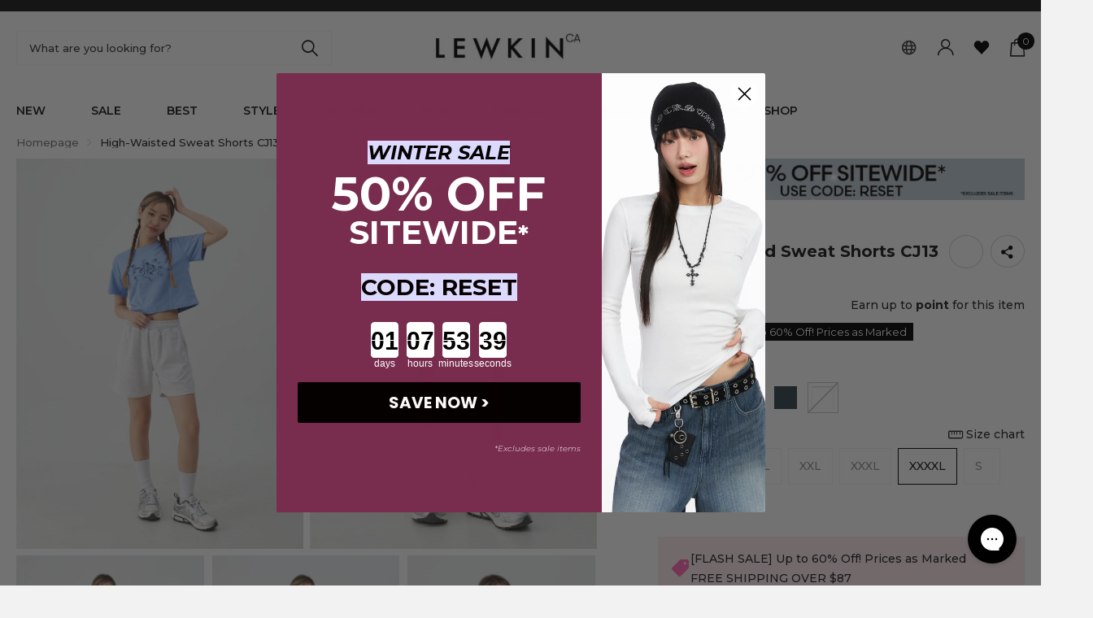

--- FILE ---
content_type: text/html; charset=utf-8
request_url: https://ca.lewkin.com/products/high-waisted-sweat-shorts-cj13
body_size: 98099
content:
<!doctype html>
<html lang="en" data-theme="xclusive" dir="ltr" class="no-js ">
	<head>
		<meta charset="utf-8">
		<meta http-equiv="x-ua-compatible" content="ie=edge">
		<title>High-Waisted Sweat Shorts CJ13 - Korean Women&#39;s Fashion | LEWKIN &ndash; LEWKIN - CANADA</title>

        <!-- ************************************************************************************************************************** hreflang Start -->
        


<!-- Canonical -->
<link rel="canonical" href="https://ca.lewkin.com/products/high-waisted-sweat-shorts-cj13" />

<!-- Hreflang : 글로벌 & 기본 영어(루트) -->
<link rel="alternate" hreflang="x-default" href="https://lewkin.com/products/high-waisted-sweat-shorts-cj13" />
<link rel="alternate" hreflang="en"       href="https://lewkin.com/products/high-waisted-sweat-shorts-cj13" />
<link rel="alternate" hreflang="en-US"    href="https://lewkin.com/products/high-waisted-sweat-shorts-cj13" />

<!-- Hreflang : EU(영어) – 국가별 세분화 -->
<link rel="alternate" hreflang="en-IE" href="https://eu.lewkin.com/products/high-waisted-sweat-shorts-cj13" />
<link rel="alternate" hreflang="en-DE" href="https://eu.lewkin.com/products/high-waisted-sweat-shorts-cj13" />
<link rel="alternate" hreflang="en-FR" href="https://eu.lewkin.com/products/high-waisted-sweat-shorts-cj13" />
<link rel="alternate" hreflang="en-ES" href="https://eu.lewkin.com/products/high-waisted-sweat-shorts-cj13" />
<link rel="alternate" hreflang="en-IT" href="https://eu.lewkin.com/products/high-waisted-sweat-shorts-cj13" />
<link rel="alternate" hreflang="en-NL" href="https://eu.lewkin.com/products/high-waisted-sweat-shorts-cj13" />
<link rel="alternate" hreflang="en-BE" href="https://eu.lewkin.com/products/high-waisted-sweat-shorts-cj13" />
<link rel="alternate" hreflang="en-AT" href="https://eu.lewkin.com/products/high-waisted-sweat-shorts-cj13" />
<link rel="alternate" hreflang="en-SE" href="https://eu.lewkin.com/products/high-waisted-sweat-shorts-cj13" />
<link rel="alternate" hreflang="en-DK" href="https://eu.lewkin.com/products/high-waisted-sweat-shorts-cj13" />
<link rel="alternate" hreflang="en-FI" href="https://eu.lewkin.com/products/high-waisted-sweat-shorts-cj13" />
<link rel="alternate" hreflang="en-PT" href="https://eu.lewkin.com/products/high-waisted-sweat-shorts-cj13" />
<link rel="alternate" hreflang="en-PL" href="https://eu.lewkin.com/products/high-waisted-sweat-shorts-cj13" />

<!-- Hreflang : 기타 영어권 스토어 -->
<link rel="alternate" hreflang="en-GB" href="https://uk.lewkin.com/products/high-waisted-sweat-shorts-cj13" />
<link rel="alternate" hreflang="en-AU" href="https://au.lewkin.com/products/high-waisted-sweat-shorts-cj13" />
<link rel="alternate" hreflang="en-CA" href="https://ca.lewkin.com/products/high-waisted-sweat-shorts-cj13" />

        <!-- ************************************************************************************************************************** hreflang End --><meta name="description" content="High-Waisted Sweat Shorts CJ13 by Lewkin. We provide worldwide shipping directly from Seoul, South Korea, an epicenter of Asian fashion renaissance."><meta name="theme-color" content="">
		<meta name="MobileOptimized" content="320">
		<meta name="HandheldFriendly" content="true">
		<meta name="viewport" content="width=device-width, initial-scale=1, minimum-scale=1, maximum-scale=5, viewport-fit=cover, shrink-to-fit=no">
		<meta name="format-detection" content="telephone=no">
		<meta name="msapplication-config" content="//ca.lewkin.com/cdn/shop/t/31/assets/browserconfig.xml?v=52024572095365081671728868134">

		<link rel="canonical" href="https://ca.lewkin.com/products/high-waisted-sweat-shorts-cj13">
		<link rel="preconnect" href="https://fonts.shopifycdn.com" crossorigin><link rel="preload" as="style" href="//ca.lewkin.com/cdn/shop/t/31/assets/screen.css?v=79935076362426402921753750339">
		<link rel="preload" as="style" href="//ca.lewkin.com/cdn/shop/t/31/assets/theme-xclusive.css?v=158330260215577938121754029538">
		<link rel="preload" as="style" href="//ca.lewkin.com/cdn/shop/t/31/assets/screen-settings.css?v=171731665490447369241762426842">
		
		<link rel="preload" as="font" href="//ca.lewkin.com/cdn/fonts/montserrat/montserrat_n7.3c434e22befd5c18a6b4afadb1e3d77c128c7939.woff2" type="font/woff2" crossorigin>
    <link rel="preload" as="font" href="//ca.lewkin.com/cdn/fonts/montserrat/montserrat_n5.07ef3781d9c78c8b93c98419da7ad4fbeebb6635.woff2" type="font/woff2" crossorigin>
		<link rel="preload" as="font" href="//ca.lewkin.com/cdn/shop/t/31/assets/xclusive.woff2?v=96946264402571190891728868137" crossorigin>
		<link media="screen" rel="stylesheet" href="//ca.lewkin.com/cdn/shop/t/31/assets/screen.css?v=79935076362426402921753750339" id="core-css">
		<link media="screen" rel="stylesheet" href="//ca.lewkin.com/cdn/shop/t/31/assets/theme-xclusive.css?v=158330260215577938121754029538" id="xclusive-css">
		<noscript><link rel="stylesheet" href="//ca.lewkin.com/cdn/shop/t/31/assets/async-menu.css?v=1133808777257591981756287909"></noscript><link media="screen" rel="stylesheet" href="//ca.lewkin.com/cdn/shop/t/31/assets/page-product.css?v=180587883753839546891728868136" id="product-css"><link media="screen" rel="stylesheet" href="//ca.lewkin.com/cdn/shop/t/31/assets/screen-settings.css?v=171731665490447369241762426842" id="custom-css"><link rel="icon" href="//ca.lewkin.com/cdn/shop/files/apave_32x32_32x32_46a024ae-a60d.png?crop=center&height=32&v=1729473098&width=32" type="image/png">
			<link rel="mask-icon" href="safari-pinned-tab.svg" color="#333333">
			<link rel="apple-touch-icon" href="apple-touch-icon.png"><link rel="manifest" href="//ca.lewkin.com/cdn/shop/t/31/assets/manifest.json?v=29040392606353692311728868136">
		<script>document.documentElement.classList.remove('no-js'); document.documentElement.classList.add('js');</script>
		<meta name="msapplication-config" content="//ca.lewkin.com/cdn/shop/t/31/assets/browserconfig.xml?v=52024572095365081671728868134">
<meta property="og:title" content="High-Waisted Sweat Shorts CJ13">
<meta property="og:type" content="product">
<meta property="og:description" content="High-Waisted Sweat Shorts CJ13 by Lewkin. We provide worldwide shipping directly from Seoul, South Korea, an epicenter of Asian fashion renaissance.">
<meta property="og:site_name" content="LEWKIN - CANADA">
<meta property="og:url" content="https://ca.lewkin.com/products/high-waisted-sweat-shorts-cj13">

  
  <meta property="product:price:amount" content="$15.12">
  <meta property="og:price:amount" content="$15.12">
  <meta property="og:price:currency" content="CAD">
  <meta property="og:availability" content="instock" />

<meta property="og:image" content="//ca.lewkin.com/cdn/shop/files/001_e3c2fe5b-4d8a-4ff1-b1b3-f92493473049.jpg?crop=center&height=500&v=1751955220&width=600">

<meta name="twitter:title" content="High-Waisted Sweat Shorts CJ13">
<meta name="twitter:description" content="High-Waisted Sweat Shorts CJ13 by Lewkin. We provide worldwide shipping directly from Seoul, South Korea, an epicenter of Asian fashion renaissance.">
<meta name="twitter:site" content="LEWKIN - CANADA">

<meta property="twitter:image" content="//ca.lewkin.com/cdn/shop/files/001_e3c2fe5b-4d8a-4ff1-b1b3-f92493473049.jpg?crop=center&height=500&v=1751955220&width=600">
<script type="application/ld+json">
  [{
        "@context": "http://schema.org",
        "@type": "Product",
        "name": "High-Waisted Sweat Shorts CJ13",
        "url": "https://ca.lewkin.com/products/high-waisted-sweat-shorts-cj13","brand": { "@type": "Brand", "name": "CC" },"description": "\n\nSize(Inch)\n\n\n\n\nWaist\nHip\nThigh\nRise\nHem\nTotal Length\n\n\n\n\nS\n11.4\"\n17.5\"\n12.0\"\n11.8\"\n10.8\"\n15.7\"\n\n\nM\n12.2\"\n18.3\"\n12.4\"\n12.2\"\n11.2\"\n16.1\"\n\n\nL\n13.0\"\n15.2\"\n12.8\"\n12.6\"\n11.6\"\n16.5\"\n\n\nXL\n13.8\"\n15.9\"\n13.2\"\n13.0\"\n12.0\"\n16.9\"\n\n\n2XL\n14.6\"\n16.7\"\n13.6\"\n13.4\"\n12.4\"\n17.3\"\n\n\n3XL\n15.4\"\n17.5\"\n14.0\"\n13.8\"\n12.8\"\n17.7\"\n\n\n4XL\n16.1\"\n18.3\"\n14.4\"\n14.2\"\n13.2\"\n18.1\"\n\n\n\nSize(CM)\n\n\n\n\nWaist\nHip\nThigh\nRise\nHem\nTotal Length\n\n\n\n\nS\n29 cm\n44.5 cm\n30.5 cm\n30 cm\n27.5 cm\n40 cm\n\n\nM\n31 cm\n46.5 cm\n31.5 cm\n31 cm\n28.5 cm\n41 cm\n\n\nL\n33 cm\n38.5 cm\n32.5 cm\n32 cm\n29.5 cm\n42 cm\n\n\nXL\n35 cm\n40.5 cm\n33.5 cm\n33 cm\n30.5 cm\n43 cm\n\n\n2XL\n37 cm\n42.5 cm\n34.5 cm\n34 cm\n31.5 cm\n44 cm\n\n\n3XL\n39 cm\n44.5 cm\n35.5 cm\n35 cm\n32.5 cm\n45 cm\n\n\n4XL\n41 cm\n46.5 cm\n36.5 cm\n36 cm\n33.5 cm\n46 cm\n\n\n\n\n","image": "//ca.lewkin.com/cdn/shop/files/001_e3c2fe5b-4d8a-4ff1-b1b3-f92493473049.jpg?crop=center&height=500&v=1751955220&width=600","gtin8": "P0000LSY_CC","sku": "S92466","offers": {
          "@type": "Offer",
          "price": "15.12",
          "url": "https://ca.lewkin.com/products/high-waisted-sweat-shorts-cj13",
          "priceValidUntil": "2027-01-13",
          "priceCurrency": "CAD",
            "availability": "https://schema.org/InStock",
            "inventoryLevel": "1"}
      },{
      "@context": "http://schema.org/",
      "@type": "Organization",
      "url": "https://ca.lewkin.com/products/high-waisted-sweat-shorts-cj13",
      "name": "LEWKIN - CANADA",
      "legalName": "LEWKIN - CANADA",
      "description": "High-Waisted Sweat Shorts CJ13 by Lewkin. We provide worldwide shipping directly from Seoul, South Korea, an epicenter of Asian fashion renaissance.","contactPoint": {
        "@type": "ContactPoint",
        "contactType": "Customer service",
        "telephone": "4844827290"
      },
      "address": {
        "@type": "PostalAddress",
        "streetAddress": "2093a Philadelphia Pike, Suite 303",
        "addressLocality": "Claymont",
        "postalCode": "19703",
        "addressCountry": "UNITED STATES"
      }
    },
    {
      "@context": "http://schema.org",
      "@type": "WebSite",
      "url": "https://ca.lewkin.com/products/high-waisted-sweat-shorts-cj13",
      "name": "LEWKIN - CANADA",
      "description": "High-Waisted Sweat Shorts CJ13 by Lewkin. We provide worldwide shipping directly from Seoul, South Korea, an epicenter of Asian fashion renaissance.",
      "author": [
        {
          "@type": "Organization",
          "url": "https://www.someoneyouknow.online",
          "name": "Someoneyouknow",
          "address": {
            "@type": "PostalAddress",
            "streetAddress": "Wilhelminaplein 25",
            "addressLocality": "Eindhoven",
            "addressRegion": "NB",
            "postalCode": "5611 HG",
            "addressCountry": "NL"
          }
        }
      ]
    }
  ]
</script>

		<script>window.performance && window.performance.mark && window.performance.mark('shopify.content_for_header.start');</script><meta id="shopify-digital-wallet" name="shopify-digital-wallet" content="/66306900188/digital_wallets/dialog">
<meta name="shopify-checkout-api-token" content="26a105c44aadb2265997cda67cae0d16">
<meta id="in-context-paypal-metadata" data-shop-id="66306900188" data-venmo-supported="true" data-environment="production" data-locale="en_US" data-paypal-v4="true" data-currency="CAD">
<link rel="alternate" type="application/json+oembed" href="https://ca.lewkin.com/products/high-waisted-sweat-shorts-cj13.oembed">
<script async="async" src="/checkouts/internal/preloads.js?locale=en-CA"></script>
<link rel="preconnect" href="https://shop.app" crossorigin="anonymous">
<script async="async" src="https://shop.app/checkouts/internal/preloads.js?locale=en-CA&shop_id=66306900188" crossorigin="anonymous"></script>
<script id="apple-pay-shop-capabilities" type="application/json">{"shopId":66306900188,"countryCode":"US","currencyCode":"CAD","merchantCapabilities":["supports3DS"],"merchantId":"gid:\/\/shopify\/Shop\/66306900188","merchantName":"LEWKIN - CANADA","requiredBillingContactFields":["postalAddress","email","phone"],"requiredShippingContactFields":["postalAddress","email","phone"],"shippingType":"shipping","supportedNetworks":["visa","masterCard","amex","discover","elo","jcb"],"total":{"type":"pending","label":"LEWKIN - CANADA","amount":"1.00"},"shopifyPaymentsEnabled":true,"supportsSubscriptions":true}</script>
<script id="shopify-features" type="application/json">{"accessToken":"26a105c44aadb2265997cda67cae0d16","betas":["rich-media-storefront-analytics"],"domain":"ca.lewkin.com","predictiveSearch":true,"shopId":66306900188,"locale":"en"}</script>
<script>var Shopify = Shopify || {};
Shopify.shop = "lewkinca.myshopify.com";
Shopify.locale = "en";
Shopify.currency = {"active":"CAD","rate":"1.0"};
Shopify.country = "CA";
Shopify.theme = {"name":"lewkin-com-xclusive-250214prd(ca)","id":146005360860,"schema_name":"Xclusive","schema_version":"1.8.0","theme_store_id":null,"role":"main"};
Shopify.theme.handle = "null";
Shopify.theme.style = {"id":null,"handle":null};
Shopify.cdnHost = "ca.lewkin.com/cdn";
Shopify.routes = Shopify.routes || {};
Shopify.routes.root = "/";</script>
<script type="module">!function(o){(o.Shopify=o.Shopify||{}).modules=!0}(window);</script>
<script>!function(o){function n(){var o=[];function n(){o.push(Array.prototype.slice.apply(arguments))}return n.q=o,n}var t=o.Shopify=o.Shopify||{};t.loadFeatures=n(),t.autoloadFeatures=n()}(window);</script>
<script>
  window.ShopifyPay = window.ShopifyPay || {};
  window.ShopifyPay.apiHost = "shop.app\/pay";
  window.ShopifyPay.redirectState = null;
</script>
<script id="shop-js-analytics" type="application/json">{"pageType":"product"}</script>
<script defer="defer" async type="module" src="//ca.lewkin.com/cdn/shopifycloud/shop-js/modules/v2/client.init-shop-cart-sync_IZsNAliE.en.esm.js"></script>
<script defer="defer" async type="module" src="//ca.lewkin.com/cdn/shopifycloud/shop-js/modules/v2/chunk.common_0OUaOowp.esm.js"></script>
<script type="module">
  await import("//ca.lewkin.com/cdn/shopifycloud/shop-js/modules/v2/client.init-shop-cart-sync_IZsNAliE.en.esm.js");
await import("//ca.lewkin.com/cdn/shopifycloud/shop-js/modules/v2/chunk.common_0OUaOowp.esm.js");

  window.Shopify.SignInWithShop?.initShopCartSync?.({"fedCMEnabled":true,"windoidEnabled":true});

</script>
<script>
  window.Shopify = window.Shopify || {};
  if (!window.Shopify.featureAssets) window.Shopify.featureAssets = {};
  window.Shopify.featureAssets['shop-js'] = {"shop-cart-sync":["modules/v2/client.shop-cart-sync_DLOhI_0X.en.esm.js","modules/v2/chunk.common_0OUaOowp.esm.js"],"init-fed-cm":["modules/v2/client.init-fed-cm_C6YtU0w6.en.esm.js","modules/v2/chunk.common_0OUaOowp.esm.js"],"shop-button":["modules/v2/client.shop-button_BCMx7GTG.en.esm.js","modules/v2/chunk.common_0OUaOowp.esm.js"],"shop-cash-offers":["modules/v2/client.shop-cash-offers_BT26qb5j.en.esm.js","modules/v2/chunk.common_0OUaOowp.esm.js","modules/v2/chunk.modal_CGo_dVj3.esm.js"],"init-windoid":["modules/v2/client.init-windoid_B9PkRMql.en.esm.js","modules/v2/chunk.common_0OUaOowp.esm.js"],"init-shop-email-lookup-coordinator":["modules/v2/client.init-shop-email-lookup-coordinator_DZkqjsbU.en.esm.js","modules/v2/chunk.common_0OUaOowp.esm.js"],"shop-toast-manager":["modules/v2/client.shop-toast-manager_Di2EnuM7.en.esm.js","modules/v2/chunk.common_0OUaOowp.esm.js"],"shop-login-button":["modules/v2/client.shop-login-button_BtqW_SIO.en.esm.js","modules/v2/chunk.common_0OUaOowp.esm.js","modules/v2/chunk.modal_CGo_dVj3.esm.js"],"avatar":["modules/v2/client.avatar_BTnouDA3.en.esm.js"],"pay-button":["modules/v2/client.pay-button_CWa-C9R1.en.esm.js","modules/v2/chunk.common_0OUaOowp.esm.js"],"init-shop-cart-sync":["modules/v2/client.init-shop-cart-sync_IZsNAliE.en.esm.js","modules/v2/chunk.common_0OUaOowp.esm.js"],"init-customer-accounts":["modules/v2/client.init-customer-accounts_DenGwJTU.en.esm.js","modules/v2/client.shop-login-button_BtqW_SIO.en.esm.js","modules/v2/chunk.common_0OUaOowp.esm.js","modules/v2/chunk.modal_CGo_dVj3.esm.js"],"init-shop-for-new-customer-accounts":["modules/v2/client.init-shop-for-new-customer-accounts_JdHXxpS9.en.esm.js","modules/v2/client.shop-login-button_BtqW_SIO.en.esm.js","modules/v2/chunk.common_0OUaOowp.esm.js","modules/v2/chunk.modal_CGo_dVj3.esm.js"],"init-customer-accounts-sign-up":["modules/v2/client.init-customer-accounts-sign-up_D6__K_p8.en.esm.js","modules/v2/client.shop-login-button_BtqW_SIO.en.esm.js","modules/v2/chunk.common_0OUaOowp.esm.js","modules/v2/chunk.modal_CGo_dVj3.esm.js"],"checkout-modal":["modules/v2/client.checkout-modal_C_ZQDY6s.en.esm.js","modules/v2/chunk.common_0OUaOowp.esm.js","modules/v2/chunk.modal_CGo_dVj3.esm.js"],"shop-follow-button":["modules/v2/client.shop-follow-button_XetIsj8l.en.esm.js","modules/v2/chunk.common_0OUaOowp.esm.js","modules/v2/chunk.modal_CGo_dVj3.esm.js"],"lead-capture":["modules/v2/client.lead-capture_DvA72MRN.en.esm.js","modules/v2/chunk.common_0OUaOowp.esm.js","modules/v2/chunk.modal_CGo_dVj3.esm.js"],"shop-login":["modules/v2/client.shop-login_ClXNxyh6.en.esm.js","modules/v2/chunk.common_0OUaOowp.esm.js","modules/v2/chunk.modal_CGo_dVj3.esm.js"],"payment-terms":["modules/v2/client.payment-terms_CNlwjfZz.en.esm.js","modules/v2/chunk.common_0OUaOowp.esm.js","modules/v2/chunk.modal_CGo_dVj3.esm.js"]};
</script>
<script>(function() {
  var isLoaded = false;
  function asyncLoad() {
    if (isLoaded) return;
    isLoaded = true;
    var urls = ["https:\/\/cdn-loyalty.yotpo.com\/loader\/leb3sjY_FtUpcDr-Z9-wKw.js?shop=lewkinca.myshopify.com","https:\/\/d18eg7dreypte5.cloudfront.net\/browse-abandonment\/v2\/browse_abandonment.js?shop=lewkinca.myshopify.com","https:\/\/static-autocomplete.fastsimon.com\/fast-simon-autocomplete-init.umd.js?mode=shopify\u0026UUID=ff983e2a-7957-40dc-a342-e52433bb52e3\u0026store=66306900188\u0026shop=lewkinca.myshopify.com","https:\/\/fastsimon.akamaized.net\/fast-simon-autocomplete-init.umd.js?mode=shopify\u0026UUID=ff983e2a-7957-40dc-a342-e52433bb52e3\u0026store=66306900188\u0026shop=lewkinca.myshopify.com","https:\/\/config.gorgias.chat\/bundle-loader\/01GYCCTWE7FGYFV80R5QS2XCRF?source=shopify1click\u0026shop=lewkinca.myshopify.com","https:\/\/cdn.tapcart.com\/webbridge-sdk\/webbridge.umd.js?shop=lewkinca.myshopify.com","https:\/\/assets.tapcart.com\/__tc-ck-loader\/index.js?appId=fdFaXYHpFC\u0026environment=production\u0026shop=lewkinca.myshopify.com","https:\/\/customer-first-focus.b-cdn.net\/cffOrderifyLoader_min.js?shop=lewkinca.myshopify.com","https:\/\/cdn.9gtb.com\/loader.js?g_cvt_id=f3838a19-04c6-4fbf-b0b0-4e22fd2d6741\u0026shop=lewkinca.myshopify.com"];
    for (var i = 0; i < urls.length; i++) {
      var s = document.createElement('script');
      s.type = 'text/javascript';
      s.async = true;
      s.src = urls[i];
      var x = document.getElementsByTagName('script')[0];
      x.parentNode.insertBefore(s, x);
    }
  };
  if(window.attachEvent) {
    window.attachEvent('onload', asyncLoad);
  } else {
    window.addEventListener('load', asyncLoad, false);
  }
})();</script>
<script id="__st">var __st={"a":66306900188,"offset":-28800,"reqid":"b22d80a7-1b5b-46cb-8cf2-2a095336924e-1768349163","pageurl":"ca.lewkin.com\/products\/high-waisted-sweat-shorts-cj13","u":"b35f2e984438","p":"product","rtyp":"product","rid":7923737067740};</script>
<script>window.ShopifyPaypalV4VisibilityTracking = true;</script>
<script id="form-persister">!function(){'use strict';const t='contact',e='new_comment',n=[[t,t],['blogs',e],['comments',e],[t,'customer']],o='password',r='form_key',c=['recaptcha-v3-token','g-recaptcha-response','h-captcha-response',o],s=()=>{try{return window.sessionStorage}catch{return}},i='__shopify_v',u=t=>t.elements[r],a=function(){const t=[...n].map((([t,e])=>`form[action*='/${t}']:not([data-nocaptcha='true']) input[name='form_type'][value='${e}']`)).join(',');var e;return e=t,()=>e?[...document.querySelectorAll(e)].map((t=>t.form)):[]}();function m(t){const e=u(t);a().includes(t)&&(!e||!e.value)&&function(t){try{if(!s())return;!function(t){const e=s();if(!e)return;const n=u(t);if(!n)return;const o=n.value;o&&e.removeItem(o)}(t);const e=Array.from(Array(32),(()=>Math.random().toString(36)[2])).join('');!function(t,e){u(t)||t.append(Object.assign(document.createElement('input'),{type:'hidden',name:r})),t.elements[r].value=e}(t,e),function(t,e){const n=s();if(!n)return;const r=[...t.querySelectorAll(`input[type='${o}']`)].map((({name:t})=>t)),u=[...c,...r],a={};for(const[o,c]of new FormData(t).entries())u.includes(o)||(a[o]=c);n.setItem(e,JSON.stringify({[i]:1,action:t.action,data:a}))}(t,e)}catch(e){console.error('failed to persist form',e)}}(t)}const f=t=>{if('true'===t.dataset.persistBound)return;const e=function(t,e){const n=function(t){return'function'==typeof t.submit?t.submit:HTMLFormElement.prototype.submit}(t).bind(t);return function(){let t;return()=>{t||(t=!0,(()=>{try{e(),n()}catch(t){(t=>{console.error('form submit failed',t)})(t)}})(),setTimeout((()=>t=!1),250))}}()}(t,(()=>{m(t)}));!function(t,e){if('function'==typeof t.submit&&'function'==typeof e)try{t.submit=e}catch{}}(t,e),t.addEventListener('submit',(t=>{t.preventDefault(),e()})),t.dataset.persistBound='true'};!function(){function t(t){const e=(t=>{const e=t.target;return e instanceof HTMLFormElement?e:e&&e.form})(t);e&&m(e)}document.addEventListener('submit',t),document.addEventListener('DOMContentLoaded',(()=>{const e=a();for(const t of e)f(t);var n;n=document.body,new window.MutationObserver((t=>{for(const e of t)if('childList'===e.type&&e.addedNodes.length)for(const t of e.addedNodes)1===t.nodeType&&'FORM'===t.tagName&&a().includes(t)&&f(t)})).observe(n,{childList:!0,subtree:!0,attributes:!1}),document.removeEventListener('submit',t)}))}()}();</script>
<script integrity="sha256-4kQ18oKyAcykRKYeNunJcIwy7WH5gtpwJnB7kiuLZ1E=" data-source-attribution="shopify.loadfeatures" defer="defer" src="//ca.lewkin.com/cdn/shopifycloud/storefront/assets/storefront/load_feature-a0a9edcb.js" crossorigin="anonymous"></script>
<script crossorigin="anonymous" defer="defer" src="//ca.lewkin.com/cdn/shopifycloud/storefront/assets/shopify_pay/storefront-65b4c6d7.js?v=20250812"></script>
<script data-source-attribution="shopify.dynamic_checkout.dynamic.init">var Shopify=Shopify||{};Shopify.PaymentButton=Shopify.PaymentButton||{isStorefrontPortableWallets:!0,init:function(){window.Shopify.PaymentButton.init=function(){};var t=document.createElement("script");t.src="https://ca.lewkin.com/cdn/shopifycloud/portable-wallets/latest/portable-wallets.en.js",t.type="module",document.head.appendChild(t)}};
</script>
<script data-source-attribution="shopify.dynamic_checkout.buyer_consent">
  function portableWalletsHideBuyerConsent(e){var t=document.getElementById("shopify-buyer-consent"),n=document.getElementById("shopify-subscription-policy-button");t&&n&&(t.classList.add("hidden"),t.setAttribute("aria-hidden","true"),n.removeEventListener("click",e))}function portableWalletsShowBuyerConsent(e){var t=document.getElementById("shopify-buyer-consent"),n=document.getElementById("shopify-subscription-policy-button");t&&n&&(t.classList.remove("hidden"),t.removeAttribute("aria-hidden"),n.addEventListener("click",e))}window.Shopify?.PaymentButton&&(window.Shopify.PaymentButton.hideBuyerConsent=portableWalletsHideBuyerConsent,window.Shopify.PaymentButton.showBuyerConsent=portableWalletsShowBuyerConsent);
</script>
<script data-source-attribution="shopify.dynamic_checkout.cart.bootstrap">document.addEventListener("DOMContentLoaded",(function(){function t(){return document.querySelector("shopify-accelerated-checkout-cart, shopify-accelerated-checkout")}if(t())Shopify.PaymentButton.init();else{new MutationObserver((function(e,n){t()&&(Shopify.PaymentButton.init(),n.disconnect())})).observe(document.body,{childList:!0,subtree:!0})}}));
</script>
<link id="shopify-accelerated-checkout-styles" rel="stylesheet" media="screen" href="https://ca.lewkin.com/cdn/shopifycloud/portable-wallets/latest/accelerated-checkout-backwards-compat.css" crossorigin="anonymous">
<style id="shopify-accelerated-checkout-cart">
        #shopify-buyer-consent {
  margin-top: 1em;
  display: inline-block;
  width: 100%;
}

#shopify-buyer-consent.hidden {
  display: none;
}

#shopify-subscription-policy-button {
  background: none;
  border: none;
  padding: 0;
  text-decoration: underline;
  font-size: inherit;
  cursor: pointer;
}

#shopify-subscription-policy-button::before {
  box-shadow: none;
}

      </style>

<script>window.performance && window.performance.mark && window.performance.mark('shopify.content_for_header.end');</script>
		
        <script src="//ca.lewkin.com/cdn/shop/t/31/assets/jquery-3.7.1.min.js?v=158417595810649192771729061126"></script><link media="screen" rel="stylesheet" href="//ca.lewkin.com/cdn/shop/t/31/assets/sg-prd.css?v=156409498705261959261764638208">
          <script src="//ca.lewkin.com/cdn/shop/t/31/assets/size-chart.js?v=171955368458243409601729139401"></script>
      
              <!-- PDP 동영상 자동재생 -->
              <script>
                  function playVideo() {
                       var videos = document.querySelectorAll('video');
                       for (var i = 0; i < videos.length; i++) {
                            videos[i].play();
                       }
                  }
                  playVideo();
                  window.addEventListener('load', playVideo);
              </script><link media="screen" rel="stylesheet" href="//ca.lewkin.com/cdn/shop/t/31/assets/sg-common-ux.css?v=106950860482391339901736481669">
      <link media="screen" rel="stylesheet" href="//ca.lewkin.com/cdn/shop/t/31/assets/sg-common-nav.css?v=103003545799439910031728868137">
      <link media="screen" rel="stylesheet" href="//ca.lewkin.com/cdn/shop/t/31/assets/sg-prd-badge.css?v=163785892922549186971763343373">
      <link media="screen" rel="stylesheet" href="//ca.lewkin.com/cdn/shop/t/31/assets/sg-prd-card.css?v=37865824246897461551764138979">      
      <link media="screen" rel="stylesheet" href="//ca.lewkin.com/cdn/shop/t/31/assets/sg-search.css?v=95803233352769261671728868137">      
      <link media="screen" rel="stylesheet" href="//ca.lewkin.com/cdn/shop/t/31/assets/sg-wish.css?v=85272296125174884701729496876">      
      <link media="screen" rel="stylesheet" href="//ca.lewkin.com/cdn/shop/t/31/assets/sg-fscore.css?v=29165387880947303901729495736">
      <link media="screen" rel="stylesheet" href="//ca.lewkin.com/cdn/shop/t/31/assets/sg-cart-quick.css?v=63200846425184342391736482487">

      

      
      
      
      
    


    
    <script>
        window.videowiseShadow = {
          mode: "closed",
          assets: [
            {
              type: "style",
              src: "//ca.lewkin.com/cdn/shop/t/31/assets/custom-videowise.css?v=73637885170100921171753832040"
            }
          ]
        };
      </script>
    <!-- BEGIN app block: shopify://apps/gorgias-live-chat-helpdesk/blocks/gorgias/a66db725-7b96-4e3f-916e-6c8e6f87aaaa -->
<script defer data-gorgias-loader-chat src="https://config.gorgias.chat/bundle-loader/shopify/lewkinca.myshopify.com"></script>


<script defer data-gorgias-loader-convert  src="https://cdn.9gtb.com/loader.js"></script>


<script defer data-gorgias-loader-mailto-replace  src="https://config.gorgias.help/api/contact-forms/replace-mailto-script.js?shopName=lewkinca"></script>


<!-- END app block --><!-- BEGIN app block: shopify://apps/tolstoy-shoppable-video-quiz/blocks/widget-block/06fa8282-42ff-403e-b67c-1936776aed11 -->




                






















  <link
    rel="preload"
    fetchpriority="high"
    type="image/webp"
    as="image"
    href="https://cdn.shopify.com/s/files/1/0600/4493/5332/files/tolstoy_6d8099f3-d07a-4de3-8e76-6c18d4fe056c_hero_desktop_l28nhhlgpxnlb.webp?v=1716361941"
    media="only screen and (min-width: 575px)"
  >
  <link
    rel="preload"
    fetchpriority="high"
    type="image/webp"
    as="image"
    href="https://cdn.shopify.com/s/files/1/0600/4493/5332/files/tolstoy_8c81e45b-9de7-4f51-9752-23ef93adc08b_hero_mobile_l28nhhlgpxnlb.webp?v=1716361939"
    media="only screen and (max-width: 575px)"
  >


<script
  type="module"
  async
  src="https://widget.gotolstoy.com/we/widget.js"
  data-shop=lewkinca.myshopify.com
  data-app-key=602bdeb5-64d8-4ee1-9232-f399f6f452dc
  data-should-use-cache=true
  data-cache-version=19b911cfa6d
  data-product-gallery-projects="[]"
  data-collection-gallery-projects="[]"
  data-product-id=7923737067740
  data-template-name="product"
  data-ot-ignore
>
</script>
<script
  type="text/javascript"
  nomodule
  async
  src="https://widget.gotolstoy.com/widget/widget.js"
  data-shop=lewkinca.myshopify.com
  data-app-key=602bdeb5-64d8-4ee1-9232-f399f6f452dc
  data-should-use-cache=true
  data-cache-version=19b911cfa6d
  data-product-gallery-projects="[]"
  data-collection-gallery-projects="[]"
  data-product-id=7923737067740
  data-collection-id=""
  data-template-name="product"
  data-ot-ignore
></script>
<script
  type="module"
  async
  src="https://play.gotolstoy.com/widget-v2/widget.js"
  id="tolstoy-widget-script"
  data-shop=lewkinca.myshopify.com
  data-app-key=602bdeb5-64d8-4ee1-9232-f399f6f452dc
  data-should-use-cache=true
  data-cache-version=19b911cfa6d
  data-product-gallery-projects="[]"
  data-collection-gallery-projects="[]"
  data-product-id=7923737067740
  data-collection-id=""
  data-shop-assistant-enabled="false"
  data-search-bar-widget-enabled="false"
  data-template-name="product"
  data-customer-id=""
  data-ot-ignore
></script>
<script>
  window.tolstoyCurrencySymbol = '$';
  window.tolstoyMoneyFormat = '${{amount}}';
</script>
<script>
  window.tolstoyDebug = {
    enable: () => {
      fetch('/cart/update.js', {
        method: 'POST',
        headers: { 'Content-Type': 'application/json' },
        body: JSON.stringify({ attributes: { TolstoyDebugEnabled: 'true' } })
      })
      .then(response => response.json())
      .then(() => window.location.reload());
    },
    disable: () => {
      fetch('/cart/update.js', {
        method: 'POST',
        headers: { 'Content-Type': 'application/json' },
        body: JSON.stringify({ attributes: { TolstoyDebugEnabled: null } })
      })
      .then(response => response.json())
      .then(() => window.location.reload())
    },
    status: async () => {
      const response = await fetch('/cart.js');
      const json = await response.json();
      console.log(json.attributes);
    }
  }
</script>

<!-- END app block --><!-- BEGIN app block: shopify://apps/klaviyo-email-marketing-sms/blocks/klaviyo-onsite-embed/2632fe16-c075-4321-a88b-50b567f42507 -->












  <script async src="https://static.klaviyo.com/onsite/js/YyY3LN/klaviyo.js?company_id=YyY3LN"></script>
  <script>!function(){if(!window.klaviyo){window._klOnsite=window._klOnsite||[];try{window.klaviyo=new Proxy({},{get:function(n,i){return"push"===i?function(){var n;(n=window._klOnsite).push.apply(n,arguments)}:function(){for(var n=arguments.length,o=new Array(n),w=0;w<n;w++)o[w]=arguments[w];var t="function"==typeof o[o.length-1]?o.pop():void 0,e=new Promise((function(n){window._klOnsite.push([i].concat(o,[function(i){t&&t(i),n(i)}]))}));return e}}})}catch(n){window.klaviyo=window.klaviyo||[],window.klaviyo.push=function(){var n;(n=window._klOnsite).push.apply(n,arguments)}}}}();</script>

  
    <script id="viewed_product">
      if (item == null) {
        var _learnq = _learnq || [];

        var MetafieldReviews = null
        var MetafieldYotpoRating = null
        var MetafieldYotpoCount = null
        var MetafieldLooxRating = null
        var MetafieldLooxCount = null
        var okendoProduct = null
        var okendoProductReviewCount = null
        var okendoProductReviewAverageValue = null
        try {
          // The following fields are used for Customer Hub recently viewed in order to add reviews.
          // This information is not part of __kla_viewed. Instead, it is part of __kla_viewed_reviewed_items
          MetafieldReviews = {"rating":{"scale_min":"1.0","scale_max":"5.0","value":"4.7"},"rating_count":9};
          MetafieldYotpoRating = "4.7"
          MetafieldYotpoCount = "9"
          MetafieldLooxRating = null
          MetafieldLooxCount = null

          okendoProduct = null
          // If the okendo metafield is not legacy, it will error, which then requires the new json formatted data
          if (okendoProduct && 'error' in okendoProduct) {
            okendoProduct = null
          }
          okendoProductReviewCount = okendoProduct ? okendoProduct.reviewCount : null
          okendoProductReviewAverageValue = okendoProduct ? okendoProduct.reviewAverageValue : null
        } catch (error) {
          console.error('Error in Klaviyo onsite reviews tracking:', error);
        }

        var item = {
          Name: "High-Waisted Sweat Shorts CJ13",
          ProductID: 7923737067740,
          Categories: ["50-80% Off Flash Sale","60-80% Off Items","All Bottoms","All Products","All Sale","All Women's","Back to School","Black Friday - 60% Off Everything","Black Friday and Cyber Monday","BLACK FRIDAY BESTSELLERS","Black Friday Deals","Black Friday Deals Bottoms","Black Friday Mega Sale","Black Friday Offers","Black Friday Price Drop","Black Friday Sale","BOTTOMS","Boxing Day Sale","CA$25 Flash Sale","Cyber Monday","Cyber Monday Sale on Sale","Daily Wear","EasyGift All Products","Everyday","Everything $22","Everything $33","Excluding 220626 Sale","Final Summer Sale","Holiday Shop","Jogger Pants Sale","Kerina Wang's Black Friday Must-Haves","Korean Clothing","Korean Fashion for Women","Korean Fashion Trends","Korean Street Fashion","Loungewear","Low Inventory stock","Made in KOREA","OrderlyEmails - Recommended Products","Pants","Pants Bestsellers","Pinterest Girl","Sale","Sale Bottoms","Shorts","Singles Day","Spring Break","Spring Break 2023","Spring Sale","STYLE","Tariff-Free Picks","Under $19","UP TO 60% OFF TOP SELLERS","Valentines Day","WINTER BOGO - Buy 1 Get 1 50% Off within everything in this collection with code WINTERBOGO","Winter Sale","Winter Shop - BUY 1 GET 1 50% OFF with code WINTERBOGO","Women's Occasions","Women's Sale","Women's Styles","Women's Trending","Y2K Basic Tops","Year End Sale"],
          ImageURL: "https://ca.lewkin.com/cdn/shop/files/001_e3c2fe5b-4d8a-4ff1-b1b3-f92493473049_grande.jpg?v=1751955220",
          URL: "https://ca.lewkin.com/products/high-waisted-sweat-shorts-cj13",
          Brand: "CC",
          Price: "$15.12",
          Value: "15.12",
          CompareAtPrice: "$30.24"
        };
        _learnq.push(['track', 'Viewed Product', item]);
        _learnq.push(['trackViewedItem', {
          Title: item.Name,
          ItemId: item.ProductID,
          Categories: item.Categories,
          ImageUrl: item.ImageURL,
          Url: item.URL,
          Metadata: {
            Brand: item.Brand,
            Price: item.Price,
            Value: item.Value,
            CompareAtPrice: item.CompareAtPrice
          },
          metafields:{
            reviews: MetafieldReviews,
            yotpo:{
              rating: MetafieldYotpoRating,
              count: MetafieldYotpoCount,
            },
            loox:{
              rating: MetafieldLooxRating,
              count: MetafieldLooxCount,
            },
            okendo: {
              rating: okendoProductReviewAverageValue,
              count: okendoProductReviewCount,
            }
          }
        }]);
      }
    </script>
  




  <script>
    window.klaviyoReviewsProductDesignMode = false
  </script>







<!-- END app block --><!-- BEGIN app block: shopify://apps/product-filters-search/blocks/autocomplete/95672d06-1c4e-4e1b-9368-e84ce1ad6886 --><script>
    var fast_dawn_theme_action = "/pages/search-results";
    var __isp_new_jquery = "true" === "true";
</script>


    


    <script>var _isp_injected_already = true</script>
    <!-- BEGIN app snippet: fast-simon-autocomplete-init --><script id="autocomplete-initilizer"
        src="https://static-autocomplete.fastsimon.com/fast-simon-autocomplete-init.umd.js?mode=shopify&UUID=ff983e2a-7957-40dc-a342-e52433bb52e3&store=66306900188"
        async>
</script>
<!-- END app snippet -->

<!-- END app block --><!-- BEGIN app block: shopify://apps/pagefly-page-builder/blocks/app-embed/83e179f7-59a0-4589-8c66-c0dddf959200 -->

<!-- BEGIN app snippet: pagefly-cro-ab-testing-main -->







<script>
  ;(function () {
    const url = new URL(window.location)
    const viewParam = url.searchParams.get('view')
    if (viewParam && viewParam.includes('variant-pf-')) {
      url.searchParams.set('pf_v', viewParam)
      url.searchParams.delete('view')
      window.history.replaceState({}, '', url)
    }
  })()
</script>



<script type='module'>
  
  window.PAGEFLY_CRO = window.PAGEFLY_CRO || {}

  window.PAGEFLY_CRO['data_debug'] = {
    original_template_suffix: "all_products",
    allow_ab_test: false,
    ab_test_start_time: 0,
    ab_test_end_time: 0,
    today_date_time: 1768349164000,
  }
  window.PAGEFLY_CRO['GA4'] = { enabled: true}
</script>

<!-- END app snippet -->








  <script src='https://cdn.shopify.com/extensions/019bb4f9-aed6-78a3-be91-e9d44663e6bf/pagefly-page-builder-215/assets/pagefly-helper.js' defer='defer'></script>

  <script src='https://cdn.shopify.com/extensions/019bb4f9-aed6-78a3-be91-e9d44663e6bf/pagefly-page-builder-215/assets/pagefly-general-helper.js' defer='defer'></script>

  <script src='https://cdn.shopify.com/extensions/019bb4f9-aed6-78a3-be91-e9d44663e6bf/pagefly-page-builder-215/assets/pagefly-snap-slider.js' defer='defer'></script>

  <script src='https://cdn.shopify.com/extensions/019bb4f9-aed6-78a3-be91-e9d44663e6bf/pagefly-page-builder-215/assets/pagefly-slideshow-v3.js' defer='defer'></script>

  <script src='https://cdn.shopify.com/extensions/019bb4f9-aed6-78a3-be91-e9d44663e6bf/pagefly-page-builder-215/assets/pagefly-slideshow-v4.js' defer='defer'></script>

  <script src='https://cdn.shopify.com/extensions/019bb4f9-aed6-78a3-be91-e9d44663e6bf/pagefly-page-builder-215/assets/pagefly-glider.js' defer='defer'></script>

  <script src='https://cdn.shopify.com/extensions/019bb4f9-aed6-78a3-be91-e9d44663e6bf/pagefly-page-builder-215/assets/pagefly-slideshow-v1-v2.js' defer='defer'></script>

  <script src='https://cdn.shopify.com/extensions/019bb4f9-aed6-78a3-be91-e9d44663e6bf/pagefly-page-builder-215/assets/pagefly-product-media.js' defer='defer'></script>

  <script src='https://cdn.shopify.com/extensions/019bb4f9-aed6-78a3-be91-e9d44663e6bf/pagefly-page-builder-215/assets/pagefly-product.js' defer='defer'></script>


<script id='pagefly-helper-data' type='application/json'>
  {
    "page_optimization": {
      "assets_prefetching": false
    },
    "elements_asset_mapper": {
      "Accordion": "https://cdn.shopify.com/extensions/019bb4f9-aed6-78a3-be91-e9d44663e6bf/pagefly-page-builder-215/assets/pagefly-accordion.js",
      "Accordion3": "https://cdn.shopify.com/extensions/019bb4f9-aed6-78a3-be91-e9d44663e6bf/pagefly-page-builder-215/assets/pagefly-accordion3.js",
      "CountDown": "https://cdn.shopify.com/extensions/019bb4f9-aed6-78a3-be91-e9d44663e6bf/pagefly-page-builder-215/assets/pagefly-countdown.js",
      "GMap1": "https://cdn.shopify.com/extensions/019bb4f9-aed6-78a3-be91-e9d44663e6bf/pagefly-page-builder-215/assets/pagefly-gmap.js",
      "GMap2": "https://cdn.shopify.com/extensions/019bb4f9-aed6-78a3-be91-e9d44663e6bf/pagefly-page-builder-215/assets/pagefly-gmap.js",
      "GMapBasicV2": "https://cdn.shopify.com/extensions/019bb4f9-aed6-78a3-be91-e9d44663e6bf/pagefly-page-builder-215/assets/pagefly-gmap.js",
      "GMapAdvancedV2": "https://cdn.shopify.com/extensions/019bb4f9-aed6-78a3-be91-e9d44663e6bf/pagefly-page-builder-215/assets/pagefly-gmap.js",
      "HTML.Video": "https://cdn.shopify.com/extensions/019bb4f9-aed6-78a3-be91-e9d44663e6bf/pagefly-page-builder-215/assets/pagefly-htmlvideo.js",
      "HTML.Video2": "https://cdn.shopify.com/extensions/019bb4f9-aed6-78a3-be91-e9d44663e6bf/pagefly-page-builder-215/assets/pagefly-htmlvideo2.js",
      "HTML.Video3": "https://cdn.shopify.com/extensions/019bb4f9-aed6-78a3-be91-e9d44663e6bf/pagefly-page-builder-215/assets/pagefly-htmlvideo2.js",
      "BackgroundVideo": "https://cdn.shopify.com/extensions/019bb4f9-aed6-78a3-be91-e9d44663e6bf/pagefly-page-builder-215/assets/pagefly-htmlvideo2.js",
      "Instagram": "https://cdn.shopify.com/extensions/019bb4f9-aed6-78a3-be91-e9d44663e6bf/pagefly-page-builder-215/assets/pagefly-instagram.js",
      "Instagram2": "https://cdn.shopify.com/extensions/019bb4f9-aed6-78a3-be91-e9d44663e6bf/pagefly-page-builder-215/assets/pagefly-instagram.js",
      "Insta3": "https://cdn.shopify.com/extensions/019bb4f9-aed6-78a3-be91-e9d44663e6bf/pagefly-page-builder-215/assets/pagefly-instagram3.js",
      "Tabs": "https://cdn.shopify.com/extensions/019bb4f9-aed6-78a3-be91-e9d44663e6bf/pagefly-page-builder-215/assets/pagefly-tab.js",
      "Tabs3": "https://cdn.shopify.com/extensions/019bb4f9-aed6-78a3-be91-e9d44663e6bf/pagefly-page-builder-215/assets/pagefly-tab3.js",
      "ProductBox": "https://cdn.shopify.com/extensions/019bb4f9-aed6-78a3-be91-e9d44663e6bf/pagefly-page-builder-215/assets/pagefly-cart.js",
      "FBPageBox2": "https://cdn.shopify.com/extensions/019bb4f9-aed6-78a3-be91-e9d44663e6bf/pagefly-page-builder-215/assets/pagefly-facebook.js",
      "FBLikeButton2": "https://cdn.shopify.com/extensions/019bb4f9-aed6-78a3-be91-e9d44663e6bf/pagefly-page-builder-215/assets/pagefly-facebook.js",
      "TwitterFeed2": "https://cdn.shopify.com/extensions/019bb4f9-aed6-78a3-be91-e9d44663e6bf/pagefly-page-builder-215/assets/pagefly-twitter.js",
      "Paragraph4": "https://cdn.shopify.com/extensions/019bb4f9-aed6-78a3-be91-e9d44663e6bf/pagefly-page-builder-215/assets/pagefly-paragraph4.js",

      "AliReviews": "https://cdn.shopify.com/extensions/019bb4f9-aed6-78a3-be91-e9d44663e6bf/pagefly-page-builder-215/assets/pagefly-3rd-elements.js",
      "BackInStock": "https://cdn.shopify.com/extensions/019bb4f9-aed6-78a3-be91-e9d44663e6bf/pagefly-page-builder-215/assets/pagefly-3rd-elements.js",
      "GloboBackInStock": "https://cdn.shopify.com/extensions/019bb4f9-aed6-78a3-be91-e9d44663e6bf/pagefly-page-builder-215/assets/pagefly-3rd-elements.js",
      "GrowaveWishlist": "https://cdn.shopify.com/extensions/019bb4f9-aed6-78a3-be91-e9d44663e6bf/pagefly-page-builder-215/assets/pagefly-3rd-elements.js",
      "InfiniteOptionsShopPad": "https://cdn.shopify.com/extensions/019bb4f9-aed6-78a3-be91-e9d44663e6bf/pagefly-page-builder-215/assets/pagefly-3rd-elements.js",
      "InkybayProductPersonalizer": "https://cdn.shopify.com/extensions/019bb4f9-aed6-78a3-be91-e9d44663e6bf/pagefly-page-builder-215/assets/pagefly-3rd-elements.js",
      "LimeSpot": "https://cdn.shopify.com/extensions/019bb4f9-aed6-78a3-be91-e9d44663e6bf/pagefly-page-builder-215/assets/pagefly-3rd-elements.js",
      "Loox": "https://cdn.shopify.com/extensions/019bb4f9-aed6-78a3-be91-e9d44663e6bf/pagefly-page-builder-215/assets/pagefly-3rd-elements.js",
      "Opinew": "https://cdn.shopify.com/extensions/019bb4f9-aed6-78a3-be91-e9d44663e6bf/pagefly-page-builder-215/assets/pagefly-3rd-elements.js",
      "Powr": "https://cdn.shopify.com/extensions/019bb4f9-aed6-78a3-be91-e9d44663e6bf/pagefly-page-builder-215/assets/pagefly-3rd-elements.js",
      "ProductReviews": "https://cdn.shopify.com/extensions/019bb4f9-aed6-78a3-be91-e9d44663e6bf/pagefly-page-builder-215/assets/pagefly-3rd-elements.js",
      "PushOwl": "https://cdn.shopify.com/extensions/019bb4f9-aed6-78a3-be91-e9d44663e6bf/pagefly-page-builder-215/assets/pagefly-3rd-elements.js",
      "ReCharge": "https://cdn.shopify.com/extensions/019bb4f9-aed6-78a3-be91-e9d44663e6bf/pagefly-page-builder-215/assets/pagefly-3rd-elements.js",
      "Rivyo": "https://cdn.shopify.com/extensions/019bb4f9-aed6-78a3-be91-e9d44663e6bf/pagefly-page-builder-215/assets/pagefly-3rd-elements.js",
      "TrackingMore": "https://cdn.shopify.com/extensions/019bb4f9-aed6-78a3-be91-e9d44663e6bf/pagefly-page-builder-215/assets/pagefly-3rd-elements.js",
      "Vitals": "https://cdn.shopify.com/extensions/019bb4f9-aed6-78a3-be91-e9d44663e6bf/pagefly-page-builder-215/assets/pagefly-3rd-elements.js",
      "Wiser": "https://cdn.shopify.com/extensions/019bb4f9-aed6-78a3-be91-e9d44663e6bf/pagefly-page-builder-215/assets/pagefly-3rd-elements.js"
    },
    "custom_elements_mapper": {
      "pf-click-action-element": "https://cdn.shopify.com/extensions/019bb4f9-aed6-78a3-be91-e9d44663e6bf/pagefly-page-builder-215/assets/pagefly-click-action-element.js",
      "pf-dialog-element": "https://cdn.shopify.com/extensions/019bb4f9-aed6-78a3-be91-e9d44663e6bf/pagefly-page-builder-215/assets/pagefly-dialog-element.js"
    }
  }
</script>


<!-- END app block --><!-- BEGIN app block: shopify://apps/yotpo-loyalty-rewards/blocks/loader-app-embed-block/2f9660df-5018-4e02-9868-ee1fb88d6ccd -->
    <script src="https://cdn-widgetsrepository.yotpo.com/v1/loader/leb3sjY_FtUpcDr-Z9-wKw" async></script>



    <script src="https://cdn-loyalty.yotpo.com/loader/leb3sjY_FtUpcDr-Z9-wKw.js?shop=ca.lewkin.com" async></script>


<!-- END app block --><!-- BEGIN app block: shopify://apps/yotpo-product-reviews/blocks/settings/eb7dfd7d-db44-4334-bc49-c893b51b36cf -->


  <script type="text/javascript" src="https://cdn-widgetsrepository.yotpo.com/v1/loader/WWpEyaQSkwGTSGEhndx2ez7L6pSXSeOra0pvxJSr?languageCode=en" async></script>



  
<!-- END app block --><!-- BEGIN app block: shopify://apps/yotpo-product-reviews/blocks/reviews_tab/eb7dfd7d-db44-4334-bc49-c893b51b36cf -->



<!-- END app block --><link href="https://monorail-edge.shopifysvc.com" rel="dns-prefetch">
<script>(function(){if ("sendBeacon" in navigator && "performance" in window) {try {var session_token_from_headers = performance.getEntriesByType('navigation')[0].serverTiming.find(x => x.name == '_s').description;} catch {var session_token_from_headers = undefined;}var session_cookie_matches = document.cookie.match(/_shopify_s=([^;]*)/);var session_token_from_cookie = session_cookie_matches && session_cookie_matches.length === 2 ? session_cookie_matches[1] : "";var session_token = session_token_from_headers || session_token_from_cookie || "";function handle_abandonment_event(e) {var entries = performance.getEntries().filter(function(entry) {return /monorail-edge.shopifysvc.com/.test(entry.name);});if (!window.abandonment_tracked && entries.length === 0) {window.abandonment_tracked = true;var currentMs = Date.now();var navigation_start = performance.timing.navigationStart;var payload = {shop_id: 66306900188,url: window.location.href,navigation_start,duration: currentMs - navigation_start,session_token,page_type: "product"};window.navigator.sendBeacon("https://monorail-edge.shopifysvc.com/v1/produce", JSON.stringify({schema_id: "online_store_buyer_site_abandonment/1.1",payload: payload,metadata: {event_created_at_ms: currentMs,event_sent_at_ms: currentMs}}));}}window.addEventListener('pagehide', handle_abandonment_event);}}());</script>
<script id="web-pixels-manager-setup">(function e(e,d,r,n,o){if(void 0===o&&(o={}),!Boolean(null===(a=null===(i=window.Shopify)||void 0===i?void 0:i.analytics)||void 0===a?void 0:a.replayQueue)){var i,a;window.Shopify=window.Shopify||{};var t=window.Shopify;t.analytics=t.analytics||{};var s=t.analytics;s.replayQueue=[],s.publish=function(e,d,r){return s.replayQueue.push([e,d,r]),!0};try{self.performance.mark("wpm:start")}catch(e){}var l=function(){var e={modern:/Edge?\/(1{2}[4-9]|1[2-9]\d|[2-9]\d{2}|\d{4,})\.\d+(\.\d+|)|Firefox\/(1{2}[4-9]|1[2-9]\d|[2-9]\d{2}|\d{4,})\.\d+(\.\d+|)|Chrom(ium|e)\/(9{2}|\d{3,})\.\d+(\.\d+|)|(Maci|X1{2}).+ Version\/(15\.\d+|(1[6-9]|[2-9]\d|\d{3,})\.\d+)([,.]\d+|)( \(\w+\)|)( Mobile\/\w+|) Safari\/|Chrome.+OPR\/(9{2}|\d{3,})\.\d+\.\d+|(CPU[ +]OS|iPhone[ +]OS|CPU[ +]iPhone|CPU IPhone OS|CPU iPad OS)[ +]+(15[._]\d+|(1[6-9]|[2-9]\d|\d{3,})[._]\d+)([._]\d+|)|Android:?[ /-](13[3-9]|1[4-9]\d|[2-9]\d{2}|\d{4,})(\.\d+|)(\.\d+|)|Android.+Firefox\/(13[5-9]|1[4-9]\d|[2-9]\d{2}|\d{4,})\.\d+(\.\d+|)|Android.+Chrom(ium|e)\/(13[3-9]|1[4-9]\d|[2-9]\d{2}|\d{4,})\.\d+(\.\d+|)|SamsungBrowser\/([2-9]\d|\d{3,})\.\d+/,legacy:/Edge?\/(1[6-9]|[2-9]\d|\d{3,})\.\d+(\.\d+|)|Firefox\/(5[4-9]|[6-9]\d|\d{3,})\.\d+(\.\d+|)|Chrom(ium|e)\/(5[1-9]|[6-9]\d|\d{3,})\.\d+(\.\d+|)([\d.]+$|.*Safari\/(?![\d.]+ Edge\/[\d.]+$))|(Maci|X1{2}).+ Version\/(10\.\d+|(1[1-9]|[2-9]\d|\d{3,})\.\d+)([,.]\d+|)( \(\w+\)|)( Mobile\/\w+|) Safari\/|Chrome.+OPR\/(3[89]|[4-9]\d|\d{3,})\.\d+\.\d+|(CPU[ +]OS|iPhone[ +]OS|CPU[ +]iPhone|CPU IPhone OS|CPU iPad OS)[ +]+(10[._]\d+|(1[1-9]|[2-9]\d|\d{3,})[._]\d+)([._]\d+|)|Android:?[ /-](13[3-9]|1[4-9]\d|[2-9]\d{2}|\d{4,})(\.\d+|)(\.\d+|)|Mobile Safari.+OPR\/([89]\d|\d{3,})\.\d+\.\d+|Android.+Firefox\/(13[5-9]|1[4-9]\d|[2-9]\d{2}|\d{4,})\.\d+(\.\d+|)|Android.+Chrom(ium|e)\/(13[3-9]|1[4-9]\d|[2-9]\d{2}|\d{4,})\.\d+(\.\d+|)|Android.+(UC? ?Browser|UCWEB|U3)[ /]?(15\.([5-9]|\d{2,})|(1[6-9]|[2-9]\d|\d{3,})\.\d+)\.\d+|SamsungBrowser\/(5\.\d+|([6-9]|\d{2,})\.\d+)|Android.+MQ{2}Browser\/(14(\.(9|\d{2,})|)|(1[5-9]|[2-9]\d|\d{3,})(\.\d+|))(\.\d+|)|K[Aa][Ii]OS\/(3\.\d+|([4-9]|\d{2,})\.\d+)(\.\d+|)/},d=e.modern,r=e.legacy,n=navigator.userAgent;return n.match(d)?"modern":n.match(r)?"legacy":"unknown"}(),u="modern"===l?"modern":"legacy",c=(null!=n?n:{modern:"",legacy:""})[u],f=function(e){return[e.baseUrl,"/wpm","/b",e.hashVersion,"modern"===e.buildTarget?"m":"l",".js"].join("")}({baseUrl:d,hashVersion:r,buildTarget:u}),m=function(e){var d=e.version,r=e.bundleTarget,n=e.surface,o=e.pageUrl,i=e.monorailEndpoint;return{emit:function(e){var a=e.status,t=e.errorMsg,s=(new Date).getTime(),l=JSON.stringify({metadata:{event_sent_at_ms:s},events:[{schema_id:"web_pixels_manager_load/3.1",payload:{version:d,bundle_target:r,page_url:o,status:a,surface:n,error_msg:t},metadata:{event_created_at_ms:s}}]});if(!i)return console&&console.warn&&console.warn("[Web Pixels Manager] No Monorail endpoint provided, skipping logging."),!1;try{return self.navigator.sendBeacon.bind(self.navigator)(i,l)}catch(e){}var u=new XMLHttpRequest;try{return u.open("POST",i,!0),u.setRequestHeader("Content-Type","text/plain"),u.send(l),!0}catch(e){return console&&console.warn&&console.warn("[Web Pixels Manager] Got an unhandled error while logging to Monorail."),!1}}}}({version:r,bundleTarget:l,surface:e.surface,pageUrl:self.location.href,monorailEndpoint:e.monorailEndpoint});try{o.browserTarget=l,function(e){var d=e.src,r=e.async,n=void 0===r||r,o=e.onload,i=e.onerror,a=e.sri,t=e.scriptDataAttributes,s=void 0===t?{}:t,l=document.createElement("script"),u=document.querySelector("head"),c=document.querySelector("body");if(l.async=n,l.src=d,a&&(l.integrity=a,l.crossOrigin="anonymous"),s)for(var f in s)if(Object.prototype.hasOwnProperty.call(s,f))try{l.dataset[f]=s[f]}catch(e){}if(o&&l.addEventListener("load",o),i&&l.addEventListener("error",i),u)u.appendChild(l);else{if(!c)throw new Error("Did not find a head or body element to append the script");c.appendChild(l)}}({src:f,async:!0,onload:function(){if(!function(){var e,d;return Boolean(null===(d=null===(e=window.Shopify)||void 0===e?void 0:e.analytics)||void 0===d?void 0:d.initialized)}()){var d=window.webPixelsManager.init(e)||void 0;if(d){var r=window.Shopify.analytics;r.replayQueue.forEach((function(e){var r=e[0],n=e[1],o=e[2];d.publishCustomEvent(r,n,o)})),r.replayQueue=[],r.publish=d.publishCustomEvent,r.visitor=d.visitor,r.initialized=!0}}},onerror:function(){return m.emit({status:"failed",errorMsg:"".concat(f," has failed to load")})},sri:function(e){var d=/^sha384-[A-Za-z0-9+/=]+$/;return"string"==typeof e&&d.test(e)}(c)?c:"",scriptDataAttributes:o}),m.emit({status:"loading"})}catch(e){m.emit({status:"failed",errorMsg:(null==e?void 0:e.message)||"Unknown error"})}}})({shopId: 66306900188,storefrontBaseUrl: "https://ca.lewkin.com",extensionsBaseUrl: "https://extensions.shopifycdn.com/cdn/shopifycloud/web-pixels-manager",monorailEndpoint: "https://monorail-edge.shopifysvc.com/unstable/produce_batch",surface: "storefront-renderer",enabledBetaFlags: ["2dca8a86","a0d5f9d2"],webPixelsConfigList: [{"id":"1890549980","configuration":"{\"accountID\":\"YyY3LN\",\"webPixelConfig\":\"eyJlbmFibGVBZGRlZFRvQ2FydEV2ZW50cyI6IHRydWV9\"}","eventPayloadVersion":"v1","runtimeContext":"STRICT","scriptVersion":"524f6c1ee37bacdca7657a665bdca589","type":"APP","apiClientId":123074,"privacyPurposes":["ANALYTICS","MARKETING"],"dataSharingAdjustments":{"protectedCustomerApprovalScopes":["read_customer_address","read_customer_email","read_customer_name","read_customer_personal_data","read_customer_phone"]}},{"id":"1012072668","configuration":"{\"accountID\":\"ff983e2a-7957-40dc-a342-e52433bb52e3\"}","eventPayloadVersion":"v1","runtimeContext":"STRICT","scriptVersion":"ed3062273042a62eadac52e696eeaaa8","type":"APP","apiClientId":159457,"privacyPurposes":["ANALYTICS","MARKETING","SALE_OF_DATA"],"dataSharingAdjustments":{"protectedCustomerApprovalScopes":["read_customer_address","read_customer_email","read_customer_name","read_customer_personal_data","read_customer_phone"]}},{"id":"653131996","configuration":"{\"swymApiEndpoint\":\"https:\/\/swymstore-v3premium-01.swymrelay.com\",\"swymTier\":\"v3premium-01\"}","eventPayloadVersion":"v1","runtimeContext":"STRICT","scriptVersion":"5b6f6917e306bc7f24523662663331c0","type":"APP","apiClientId":1350849,"privacyPurposes":["ANALYTICS","MARKETING","PREFERENCES"],"dataSharingAdjustments":{"protectedCustomerApprovalScopes":["read_customer_email","read_customer_name","read_customer_personal_data","read_customer_phone"]}},{"id":"458359004","configuration":"{\"config\":\"{\\\"pixel_id\\\":\\\"G-YXDQR3CSXG\\\",\\\"gtag_events\\\":[{\\\"type\\\":\\\"purchase\\\",\\\"action_label\\\":\\\"G-YXDQR3CSXG\\\"},{\\\"type\\\":\\\"page_view\\\",\\\"action_label\\\":\\\"G-YXDQR3CSXG\\\"},{\\\"type\\\":\\\"view_item\\\",\\\"action_label\\\":\\\"G-YXDQR3CSXG\\\"},{\\\"type\\\":\\\"search\\\",\\\"action_label\\\":\\\"G-YXDQR3CSXG\\\"},{\\\"type\\\":\\\"add_to_cart\\\",\\\"action_label\\\":\\\"G-YXDQR3CSXG\\\"},{\\\"type\\\":\\\"begin_checkout\\\",\\\"action_label\\\":\\\"G-YXDQR3CSXG\\\"},{\\\"type\\\":\\\"add_payment_info\\\",\\\"action_label\\\":\\\"G-YXDQR3CSXG\\\"}],\\\"enable_monitoring_mode\\\":false}\"}","eventPayloadVersion":"v1","runtimeContext":"OPEN","scriptVersion":"b2a88bafab3e21179ed38636efcd8a93","type":"APP","apiClientId":1780363,"privacyPurposes":[],"dataSharingAdjustments":{"protectedCustomerApprovalScopes":["read_customer_address","read_customer_email","read_customer_name","read_customer_personal_data","read_customer_phone"]}},{"id":"402522332","configuration":"{\"pixelCode\":\"CEVPVL3C77UFKD7ERCJG\"}","eventPayloadVersion":"v1","runtimeContext":"STRICT","scriptVersion":"22e92c2ad45662f435e4801458fb78cc","type":"APP","apiClientId":4383523,"privacyPurposes":["ANALYTICS","MARKETING","SALE_OF_DATA"],"dataSharingAdjustments":{"protectedCustomerApprovalScopes":["read_customer_address","read_customer_email","read_customer_name","read_customer_personal_data","read_customer_phone"]}},{"id":"205029596","configuration":"{\"pixel_id\":\"668612554741702\",\"pixel_type\":\"facebook_pixel\",\"metaapp_system_user_token\":\"-\"}","eventPayloadVersion":"v1","runtimeContext":"OPEN","scriptVersion":"ca16bc87fe92b6042fbaa3acc2fbdaa6","type":"APP","apiClientId":2329312,"privacyPurposes":["ANALYTICS","MARKETING","SALE_OF_DATA"],"dataSharingAdjustments":{"protectedCustomerApprovalScopes":["read_customer_address","read_customer_email","read_customer_name","read_customer_personal_data","read_customer_phone"]}},{"id":"shopify-app-pixel","configuration":"{}","eventPayloadVersion":"v1","runtimeContext":"STRICT","scriptVersion":"0450","apiClientId":"shopify-pixel","type":"APP","privacyPurposes":["ANALYTICS","MARKETING"]},{"id":"shopify-custom-pixel","eventPayloadVersion":"v1","runtimeContext":"LAX","scriptVersion":"0450","apiClientId":"shopify-pixel","type":"CUSTOM","privacyPurposes":["ANALYTICS","MARKETING"]}],isMerchantRequest: false,initData: {"shop":{"name":"LEWKIN - CANADA","paymentSettings":{"currencyCode":"CAD"},"myshopifyDomain":"lewkinca.myshopify.com","countryCode":"US","storefrontUrl":"https:\/\/ca.lewkin.com"},"customer":null,"cart":null,"checkout":null,"productVariants":[{"price":{"amount":15.12,"currencyCode":"CAD"},"product":{"title":"High-Waisted Sweat Shorts CJ13","vendor":"CC","id":"7923737067740","untranslatedTitle":"High-Waisted Sweat Shorts CJ13","url":"\/products\/high-waisted-sweat-shorts-cj13","type":"Shorts"},"id":"43631849046236","image":{"src":"\/\/ca.lewkin.com\/cdn\/shop\/files\/001_e3c2fe5b-4d8a-4ff1-b1b3-f92493473049.jpg?v=1751955220"},"sku":"S92461","title":"Navy \/ M","untranslatedTitle":"Navy \/ M"},{"price":{"amount":15.12,"currencyCode":"CAD"},"product":{"title":"High-Waisted Sweat Shorts CJ13","vendor":"CC","id":"7923737067740","untranslatedTitle":"High-Waisted Sweat Shorts CJ13","url":"\/products\/high-waisted-sweat-shorts-cj13","type":"Shorts"},"id":"43631849144540","image":{"src":"\/\/ca.lewkin.com\/cdn\/shop\/files\/001_e3c2fe5b-4d8a-4ff1-b1b3-f92493473049.jpg?v=1751955220"},"sku":"S92462","title":"Navy \/ L","untranslatedTitle":"Navy \/ L"},{"price":{"amount":15.12,"currencyCode":"CAD"},"product":{"title":"High-Waisted Sweat Shorts CJ13","vendor":"CC","id":"7923737067740","untranslatedTitle":"High-Waisted Sweat Shorts CJ13","url":"\/products\/high-waisted-sweat-shorts-cj13","type":"Shorts"},"id":"43631849210076","image":{"src":"\/\/ca.lewkin.com\/cdn\/shop\/files\/001_e3c2fe5b-4d8a-4ff1-b1b3-f92493473049.jpg?v=1751955220"},"sku":"S92463","title":"Navy \/ XL","untranslatedTitle":"Navy \/ XL"},{"price":{"amount":15.12,"currencyCode":"CAD"},"product":{"title":"High-Waisted Sweat Shorts CJ13","vendor":"CC","id":"7923737067740","untranslatedTitle":"High-Waisted Sweat Shorts CJ13","url":"\/products\/high-waisted-sweat-shorts-cj13","type":"Shorts"},"id":"43631849275612","image":{"src":"\/\/ca.lewkin.com\/cdn\/shop\/files\/001_e3c2fe5b-4d8a-4ff1-b1b3-f92493473049.jpg?v=1751955220"},"sku":"S92464","title":"Navy \/ XXL","untranslatedTitle":"Navy \/ XXL"},{"price":{"amount":15.12,"currencyCode":"CAD"},"product":{"title":"High-Waisted Sweat Shorts CJ13","vendor":"CC","id":"7923737067740","untranslatedTitle":"High-Waisted Sweat Shorts CJ13","url":"\/products\/high-waisted-sweat-shorts-cj13","type":"Shorts"},"id":"43631849341148","image":{"src":"\/\/ca.lewkin.com\/cdn\/shop\/files\/001_e3c2fe5b-4d8a-4ff1-b1b3-f92493473049.jpg?v=1751955220"},"sku":"S92465","title":"Navy \/ XXXL","untranslatedTitle":"Navy \/ XXXL"},{"price":{"amount":15.12,"currencyCode":"CAD"},"product":{"title":"High-Waisted Sweat Shorts CJ13","vendor":"CC","id":"7923737067740","untranslatedTitle":"High-Waisted Sweat Shorts CJ13","url":"\/products\/high-waisted-sweat-shorts-cj13","type":"Shorts"},"id":"43631849373916","image":{"src":"\/\/ca.lewkin.com\/cdn\/shop\/files\/001_e3c2fe5b-4d8a-4ff1-b1b3-f92493473049.jpg?v=1751955220"},"sku":"S92466","title":"Navy \/ XXXXL","untranslatedTitle":"Navy \/ XXXXL"},{"price":{"amount":15.12,"currencyCode":"CAD"},"product":{"title":"High-Waisted Sweat Shorts CJ13","vendor":"CC","id":"7923737067740","untranslatedTitle":"High-Waisted Sweat Shorts CJ13","url":"\/products\/high-waisted-sweat-shorts-cj13","type":"Shorts"},"id":"43631849406684","image":{"src":"\/\/ca.lewkin.com\/cdn\/shop\/files\/001_e3c2fe5b-4d8a-4ff1-b1b3-f92493473049.jpg?v=1751955220"},"sku":"S92467","title":"Gray \/ S","untranslatedTitle":"Gray \/ S"},{"price":{"amount":15.12,"currencyCode":"CAD"},"product":{"title":"High-Waisted Sweat Shorts CJ13","vendor":"CC","id":"7923737067740","untranslatedTitle":"High-Waisted Sweat Shorts CJ13","url":"\/products\/high-waisted-sweat-shorts-cj13","type":"Shorts"},"id":"43631849439452","image":{"src":"\/\/ca.lewkin.com\/cdn\/shop\/files\/001_e3c2fe5b-4d8a-4ff1-b1b3-f92493473049.jpg?v=1751955220"},"sku":"S92468","title":"Gray \/ M","untranslatedTitle":"Gray \/ M"},{"price":{"amount":15.12,"currencyCode":"CAD"},"product":{"title":"High-Waisted Sweat Shorts CJ13","vendor":"CC","id":"7923737067740","untranslatedTitle":"High-Waisted Sweat Shorts CJ13","url":"\/products\/high-waisted-sweat-shorts-cj13","type":"Shorts"},"id":"43631849472220","image":{"src":"\/\/ca.lewkin.com\/cdn\/shop\/files\/001_e3c2fe5b-4d8a-4ff1-b1b3-f92493473049.jpg?v=1751955220"},"sku":"S92469","title":"Gray \/ L","untranslatedTitle":"Gray \/ L"},{"price":{"amount":15.12,"currencyCode":"CAD"},"product":{"title":"High-Waisted Sweat Shorts CJ13","vendor":"CC","id":"7923737067740","untranslatedTitle":"High-Waisted Sweat Shorts CJ13","url":"\/products\/high-waisted-sweat-shorts-cj13","type":"Shorts"},"id":"43631849504988","image":{"src":"\/\/ca.lewkin.com\/cdn\/shop\/files\/001_e3c2fe5b-4d8a-4ff1-b1b3-f92493473049.jpg?v=1751955220"},"sku":"S92470","title":"Gray \/ XL","untranslatedTitle":"Gray \/ XL"},{"price":{"amount":15.12,"currencyCode":"CAD"},"product":{"title":"High-Waisted Sweat Shorts CJ13","vendor":"CC","id":"7923737067740","untranslatedTitle":"High-Waisted Sweat Shorts CJ13","url":"\/products\/high-waisted-sweat-shorts-cj13","type":"Shorts"},"id":"43631849537756","image":{"src":"\/\/ca.lewkin.com\/cdn\/shop\/files\/001_e3c2fe5b-4d8a-4ff1-b1b3-f92493473049.jpg?v=1751955220"},"sku":"S92471","title":"Gray \/ XXL","untranslatedTitle":"Gray \/ XXL"},{"price":{"amount":15.12,"currencyCode":"CAD"},"product":{"title":"High-Waisted Sweat Shorts CJ13","vendor":"CC","id":"7923737067740","untranslatedTitle":"High-Waisted Sweat Shorts CJ13","url":"\/products\/high-waisted-sweat-shorts-cj13","type":"Shorts"},"id":"43631849570524","image":{"src":"\/\/ca.lewkin.com\/cdn\/shop\/files\/001_e3c2fe5b-4d8a-4ff1-b1b3-f92493473049.jpg?v=1751955220"},"sku":"S92472","title":"Gray \/ XXXL","untranslatedTitle":"Gray \/ XXXL"},{"price":{"amount":15.12,"currencyCode":"CAD"},"product":{"title":"High-Waisted Sweat Shorts CJ13","vendor":"CC","id":"7923737067740","untranslatedTitle":"High-Waisted Sweat Shorts CJ13","url":"\/products\/high-waisted-sweat-shorts-cj13","type":"Shorts"},"id":"43631849603292","image":{"src":"\/\/ca.lewkin.com\/cdn\/shop\/files\/001_e3c2fe5b-4d8a-4ff1-b1b3-f92493473049.jpg?v=1751955220"},"sku":"S92473","title":"Gray \/ XXXXL","untranslatedTitle":"Gray \/ XXXXL"},{"price":{"amount":15.12,"currencyCode":"CAD"},"product":{"title":"High-Waisted Sweat Shorts CJ13","vendor":"CC","id":"7923737067740","untranslatedTitle":"High-Waisted Sweat Shorts CJ13","url":"\/products\/high-waisted-sweat-shorts-cj13","type":"Shorts"},"id":"43631849636060","image":{"src":"\/\/ca.lewkin.com\/cdn\/shop\/files\/001_e3c2fe5b-4d8a-4ff1-b1b3-f92493473049.jpg?v=1751955220"},"sku":"S92474","title":"Black \/ S","untranslatedTitle":"Black \/ S"},{"price":{"amount":15.12,"currencyCode":"CAD"},"product":{"title":"High-Waisted Sweat Shorts CJ13","vendor":"CC","id":"7923737067740","untranslatedTitle":"High-Waisted Sweat Shorts CJ13","url":"\/products\/high-waisted-sweat-shorts-cj13","type":"Shorts"},"id":"43631849701596","image":{"src":"\/\/ca.lewkin.com\/cdn\/shop\/files\/001_e3c2fe5b-4d8a-4ff1-b1b3-f92493473049.jpg?v=1751955220"},"sku":"S92475","title":"Black \/ M","untranslatedTitle":"Black \/ M"},{"price":{"amount":15.12,"currencyCode":"CAD"},"product":{"title":"High-Waisted Sweat Shorts CJ13","vendor":"CC","id":"7923737067740","untranslatedTitle":"High-Waisted Sweat Shorts CJ13","url":"\/products\/high-waisted-sweat-shorts-cj13","type":"Shorts"},"id":"43631849767132","image":{"src":"\/\/ca.lewkin.com\/cdn\/shop\/files\/001_e3c2fe5b-4d8a-4ff1-b1b3-f92493473049.jpg?v=1751955220"},"sku":"S92476","title":"Black \/ L","untranslatedTitle":"Black \/ L"},{"price":{"amount":15.12,"currencyCode":"CAD"},"product":{"title":"High-Waisted Sweat Shorts CJ13","vendor":"CC","id":"7923737067740","untranslatedTitle":"High-Waisted Sweat Shorts CJ13","url":"\/products\/high-waisted-sweat-shorts-cj13","type":"Shorts"},"id":"43631849799900","image":{"src":"\/\/ca.lewkin.com\/cdn\/shop\/files\/001_e3c2fe5b-4d8a-4ff1-b1b3-f92493473049.jpg?v=1751955220"},"sku":"S92477","title":"Black \/ XL","untranslatedTitle":"Black \/ XL"},{"price":{"amount":15.12,"currencyCode":"CAD"},"product":{"title":"High-Waisted Sweat Shorts CJ13","vendor":"CC","id":"7923737067740","untranslatedTitle":"High-Waisted Sweat Shorts CJ13","url":"\/products\/high-waisted-sweat-shorts-cj13","type":"Shorts"},"id":"43631849832668","image":{"src":"\/\/ca.lewkin.com\/cdn\/shop\/files\/001_e3c2fe5b-4d8a-4ff1-b1b3-f92493473049.jpg?v=1751955220"},"sku":"S92478","title":"Black \/ XXL","untranslatedTitle":"Black \/ XXL"},{"price":{"amount":15.12,"currencyCode":"CAD"},"product":{"title":"High-Waisted Sweat Shorts CJ13","vendor":"CC","id":"7923737067740","untranslatedTitle":"High-Waisted Sweat Shorts CJ13","url":"\/products\/high-waisted-sweat-shorts-cj13","type":"Shorts"},"id":"43631849865436","image":{"src":"\/\/ca.lewkin.com\/cdn\/shop\/files\/001_e3c2fe5b-4d8a-4ff1-b1b3-f92493473049.jpg?v=1751955220"},"sku":"S92479","title":"Black \/ XXXL","untranslatedTitle":"Black \/ XXXL"},{"price":{"amount":15.12,"currencyCode":"CAD"},"product":{"title":"High-Waisted Sweat Shorts CJ13","vendor":"CC","id":"7923737067740","untranslatedTitle":"High-Waisted Sweat Shorts CJ13","url":"\/products\/high-waisted-sweat-shorts-cj13","type":"Shorts"},"id":"43631849898204","image":{"src":"\/\/ca.lewkin.com\/cdn\/shop\/files\/001_e3c2fe5b-4d8a-4ff1-b1b3-f92493473049.jpg?v=1751955220"},"sku":"S92480","title":"Black \/ XXXXL","untranslatedTitle":"Black \/ XXXXL"},{"price":{"amount":15.12,"currencyCode":"CAD"},"product":{"title":"High-Waisted Sweat Shorts CJ13","vendor":"CC","id":"7923737067740","untranslatedTitle":"High-Waisted Sweat Shorts CJ13","url":"\/products\/high-waisted-sweat-shorts-cj13","type":"Shorts"},"id":"43631849930972","image":{"src":"\/\/ca.lewkin.com\/cdn\/shop\/files\/001_e3c2fe5b-4d8a-4ff1-b1b3-f92493473049.jpg?v=1751955220"},"sku":"S92481","title":"Charcoal \/ S","untranslatedTitle":"Charcoal \/ S"},{"price":{"amount":15.12,"currencyCode":"CAD"},"product":{"title":"High-Waisted Sweat Shorts CJ13","vendor":"CC","id":"7923737067740","untranslatedTitle":"High-Waisted Sweat Shorts CJ13","url":"\/products\/high-waisted-sweat-shorts-cj13","type":"Shorts"},"id":"43631849963740","image":{"src":"\/\/ca.lewkin.com\/cdn\/shop\/files\/001_e3c2fe5b-4d8a-4ff1-b1b3-f92493473049.jpg?v=1751955220"},"sku":"S92482","title":"Charcoal \/ M","untranslatedTitle":"Charcoal \/ M"},{"price":{"amount":15.12,"currencyCode":"CAD"},"product":{"title":"High-Waisted Sweat Shorts CJ13","vendor":"CC","id":"7923737067740","untranslatedTitle":"High-Waisted Sweat Shorts CJ13","url":"\/products\/high-waisted-sweat-shorts-cj13","type":"Shorts"},"id":"43631849996508","image":{"src":"\/\/ca.lewkin.com\/cdn\/shop\/files\/001_e3c2fe5b-4d8a-4ff1-b1b3-f92493473049.jpg?v=1751955220"},"sku":"S92483","title":"Charcoal \/ L","untranslatedTitle":"Charcoal \/ L"},{"price":{"amount":15.12,"currencyCode":"CAD"},"product":{"title":"High-Waisted Sweat Shorts CJ13","vendor":"CC","id":"7923737067740","untranslatedTitle":"High-Waisted Sweat Shorts CJ13","url":"\/products\/high-waisted-sweat-shorts-cj13","type":"Shorts"},"id":"43631850029276","image":{"src":"\/\/ca.lewkin.com\/cdn\/shop\/files\/001_e3c2fe5b-4d8a-4ff1-b1b3-f92493473049.jpg?v=1751955220"},"sku":"S92484","title":"Charcoal \/ XL","untranslatedTitle":"Charcoal \/ XL"},{"price":{"amount":15.12,"currencyCode":"CAD"},"product":{"title":"High-Waisted Sweat Shorts CJ13","vendor":"CC","id":"7923737067740","untranslatedTitle":"High-Waisted Sweat Shorts CJ13","url":"\/products\/high-waisted-sweat-shorts-cj13","type":"Shorts"},"id":"43631850062044","image":{"src":"\/\/ca.lewkin.com\/cdn\/shop\/files\/001_e3c2fe5b-4d8a-4ff1-b1b3-f92493473049.jpg?v=1751955220"},"sku":"S92485","title":"Charcoal \/ XXL","untranslatedTitle":"Charcoal \/ XXL"},{"price":{"amount":15.12,"currencyCode":"CAD"},"product":{"title":"High-Waisted Sweat Shorts CJ13","vendor":"CC","id":"7923737067740","untranslatedTitle":"High-Waisted Sweat Shorts CJ13","url":"\/products\/high-waisted-sweat-shorts-cj13","type":"Shorts"},"id":"43631850094812","image":{"src":"\/\/ca.lewkin.com\/cdn\/shop\/files\/001_e3c2fe5b-4d8a-4ff1-b1b3-f92493473049.jpg?v=1751955220"},"sku":"S92486","title":"Charcoal \/ XXXL","untranslatedTitle":"Charcoal \/ XXXL"},{"price":{"amount":15.12,"currencyCode":"CAD"},"product":{"title":"High-Waisted Sweat Shorts CJ13","vendor":"CC","id":"7923737067740","untranslatedTitle":"High-Waisted Sweat Shorts CJ13","url":"\/products\/high-waisted-sweat-shorts-cj13","type":"Shorts"},"id":"43631850127580","image":{"src":"\/\/ca.lewkin.com\/cdn\/shop\/files\/001_e3c2fe5b-4d8a-4ff1-b1b3-f92493473049.jpg?v=1751955220"},"sku":"S92487","title":"Charcoal \/ XXXXL","untranslatedTitle":"Charcoal \/ XXXXL"},{"price":{"amount":15.12,"currencyCode":"CAD"},"product":{"title":"High-Waisted Sweat Shorts CJ13","vendor":"CC","id":"7923737067740","untranslatedTitle":"High-Waisted Sweat Shorts CJ13","url":"\/products\/high-waisted-sweat-shorts-cj13","type":"Shorts"},"id":"43631850160348","image":{"src":"\/\/ca.lewkin.com\/cdn\/shop\/files\/001_e3c2fe5b-4d8a-4ff1-b1b3-f92493473049.jpg?v=1751955220"},"sku":"S92488","title":"White Melange \/ S","untranslatedTitle":"White Melange \/ S"},{"price":{"amount":15.12,"currencyCode":"CAD"},"product":{"title":"High-Waisted Sweat Shorts CJ13","vendor":"CC","id":"7923737067740","untranslatedTitle":"High-Waisted Sweat Shorts CJ13","url":"\/products\/high-waisted-sweat-shorts-cj13","type":"Shorts"},"id":"43631850193116","image":{"src":"\/\/ca.lewkin.com\/cdn\/shop\/files\/001_e3c2fe5b-4d8a-4ff1-b1b3-f92493473049.jpg?v=1751955220"},"sku":"S92489","title":"White Melange \/ M","untranslatedTitle":"White Melange \/ M"},{"price":{"amount":15.12,"currencyCode":"CAD"},"product":{"title":"High-Waisted Sweat Shorts CJ13","vendor":"CC","id":"7923737067740","untranslatedTitle":"High-Waisted Sweat Shorts CJ13","url":"\/products\/high-waisted-sweat-shorts-cj13","type":"Shorts"},"id":"43631850225884","image":{"src":"\/\/ca.lewkin.com\/cdn\/shop\/files\/001_e3c2fe5b-4d8a-4ff1-b1b3-f92493473049.jpg?v=1751955220"},"sku":"S92490","title":"White Melange \/ L","untranslatedTitle":"White Melange \/ L"},{"price":{"amount":15.12,"currencyCode":"CAD"},"product":{"title":"High-Waisted Sweat Shorts CJ13","vendor":"CC","id":"7923737067740","untranslatedTitle":"High-Waisted Sweat Shorts CJ13","url":"\/products\/high-waisted-sweat-shorts-cj13","type":"Shorts"},"id":"43631850258652","image":{"src":"\/\/ca.lewkin.com\/cdn\/shop\/files\/001_e3c2fe5b-4d8a-4ff1-b1b3-f92493473049.jpg?v=1751955220"},"sku":"S92491","title":"White Melange \/ XL","untranslatedTitle":"White Melange \/ XL"},{"price":{"amount":15.12,"currencyCode":"CAD"},"product":{"title":"High-Waisted Sweat Shorts CJ13","vendor":"CC","id":"7923737067740","untranslatedTitle":"High-Waisted Sweat Shorts CJ13","url":"\/products\/high-waisted-sweat-shorts-cj13","type":"Shorts"},"id":"43631850291420","image":{"src":"\/\/ca.lewkin.com\/cdn\/shop\/files\/001_e3c2fe5b-4d8a-4ff1-b1b3-f92493473049.jpg?v=1751955220"},"sku":"S92492","title":"White Melange \/ XXL","untranslatedTitle":"White Melange \/ XXL"},{"price":{"amount":15.12,"currencyCode":"CAD"},"product":{"title":"High-Waisted Sweat Shorts CJ13","vendor":"CC","id":"7923737067740","untranslatedTitle":"High-Waisted Sweat Shorts CJ13","url":"\/products\/high-waisted-sweat-shorts-cj13","type":"Shorts"},"id":"43631850324188","image":{"src":"\/\/ca.lewkin.com\/cdn\/shop\/files\/001_e3c2fe5b-4d8a-4ff1-b1b3-f92493473049.jpg?v=1751955220"},"sku":"S92493","title":"White Melange \/ XXXL","untranslatedTitle":"White Melange \/ XXXL"},{"price":{"amount":15.12,"currencyCode":"CAD"},"product":{"title":"High-Waisted Sweat Shorts CJ13","vendor":"CC","id":"7923737067740","untranslatedTitle":"High-Waisted Sweat Shorts CJ13","url":"\/products\/high-waisted-sweat-shorts-cj13","type":"Shorts"},"id":"43631850356956","image":{"src":"\/\/ca.lewkin.com\/cdn\/shop\/files\/001_e3c2fe5b-4d8a-4ff1-b1b3-f92493473049.jpg?v=1751955220"},"sku":"S92494","title":"White Melange \/ XXXXL","untranslatedTitle":"White Melange \/ XXXXL"},{"price":{"amount":15.12,"currencyCode":"CAD"},"product":{"title":"High-Waisted Sweat Shorts CJ13","vendor":"CC","id":"7923737067740","untranslatedTitle":"High-Waisted Sweat Shorts CJ13","url":"\/products\/high-waisted-sweat-shorts-cj13","type":"Shorts"},"id":"43631850389724","image":{"src":"\/\/ca.lewkin.com\/cdn\/shop\/files\/001_e3c2fe5b-4d8a-4ff1-b1b3-f92493473049.jpg?v=1751955220"},"sku":"S92460","title":"Navy \/ S","untranslatedTitle":"Navy \/ S"}],"purchasingCompany":null},},"https://ca.lewkin.com/cdn","7cecd0b6w90c54c6cpe92089d5m57a67346",{"modern":"","legacy":""},{"shopId":"66306900188","storefrontBaseUrl":"https:\/\/ca.lewkin.com","extensionBaseUrl":"https:\/\/extensions.shopifycdn.com\/cdn\/shopifycloud\/web-pixels-manager","surface":"storefront-renderer","enabledBetaFlags":"[\"2dca8a86\", \"a0d5f9d2\"]","isMerchantRequest":"false","hashVersion":"7cecd0b6w90c54c6cpe92089d5m57a67346","publish":"custom","events":"[[\"page_viewed\",{}],[\"product_viewed\",{\"productVariant\":{\"price\":{\"amount\":15.12,\"currencyCode\":\"CAD\"},\"product\":{\"title\":\"High-Waisted Sweat Shorts CJ13\",\"vendor\":\"CC\",\"id\":\"7923737067740\",\"untranslatedTitle\":\"High-Waisted Sweat Shorts CJ13\",\"url\":\"\/products\/high-waisted-sweat-shorts-cj13\",\"type\":\"Shorts\"},\"id\":\"43631849373916\",\"image\":{\"src\":\"\/\/ca.lewkin.com\/cdn\/shop\/files\/001_e3c2fe5b-4d8a-4ff1-b1b3-f92493473049.jpg?v=1751955220\"},\"sku\":\"S92466\",\"title\":\"Navy \/ XXXXL\",\"untranslatedTitle\":\"Navy \/ XXXXL\"}}]]"});</script><script>
  window.ShopifyAnalytics = window.ShopifyAnalytics || {};
  window.ShopifyAnalytics.meta = window.ShopifyAnalytics.meta || {};
  window.ShopifyAnalytics.meta.currency = 'CAD';
  var meta = {"product":{"id":7923737067740,"gid":"gid:\/\/shopify\/Product\/7923737067740","vendor":"CC","type":"Shorts","handle":"high-waisted-sweat-shorts-cj13","variants":[{"id":43631849046236,"price":1512,"name":"High-Waisted Sweat Shorts CJ13 - Navy \/ M","public_title":"Navy \/ M","sku":"S92461"},{"id":43631849144540,"price":1512,"name":"High-Waisted Sweat Shorts CJ13 - Navy \/ L","public_title":"Navy \/ L","sku":"S92462"},{"id":43631849210076,"price":1512,"name":"High-Waisted Sweat Shorts CJ13 - Navy \/ XL","public_title":"Navy \/ XL","sku":"S92463"},{"id":43631849275612,"price":1512,"name":"High-Waisted Sweat Shorts CJ13 - Navy \/ XXL","public_title":"Navy \/ XXL","sku":"S92464"},{"id":43631849341148,"price":1512,"name":"High-Waisted Sweat Shorts CJ13 - Navy \/ XXXL","public_title":"Navy \/ XXXL","sku":"S92465"},{"id":43631849373916,"price":1512,"name":"High-Waisted Sweat Shorts CJ13 - Navy \/ XXXXL","public_title":"Navy \/ XXXXL","sku":"S92466"},{"id":43631849406684,"price":1512,"name":"High-Waisted Sweat Shorts CJ13 - Gray \/ S","public_title":"Gray \/ S","sku":"S92467"},{"id":43631849439452,"price":1512,"name":"High-Waisted Sweat Shorts CJ13 - Gray \/ M","public_title":"Gray \/ M","sku":"S92468"},{"id":43631849472220,"price":1512,"name":"High-Waisted Sweat Shorts CJ13 - Gray \/ L","public_title":"Gray \/ L","sku":"S92469"},{"id":43631849504988,"price":1512,"name":"High-Waisted Sweat Shorts CJ13 - Gray \/ XL","public_title":"Gray \/ XL","sku":"S92470"},{"id":43631849537756,"price":1512,"name":"High-Waisted Sweat Shorts CJ13 - Gray \/ XXL","public_title":"Gray \/ XXL","sku":"S92471"},{"id":43631849570524,"price":1512,"name":"High-Waisted Sweat Shorts CJ13 - Gray \/ XXXL","public_title":"Gray \/ XXXL","sku":"S92472"},{"id":43631849603292,"price":1512,"name":"High-Waisted Sweat Shorts CJ13 - Gray \/ XXXXL","public_title":"Gray \/ XXXXL","sku":"S92473"},{"id":43631849636060,"price":1512,"name":"High-Waisted Sweat Shorts CJ13 - Black \/ S","public_title":"Black \/ S","sku":"S92474"},{"id":43631849701596,"price":1512,"name":"High-Waisted Sweat Shorts CJ13 - Black \/ M","public_title":"Black \/ M","sku":"S92475"},{"id":43631849767132,"price":1512,"name":"High-Waisted Sweat Shorts CJ13 - Black \/ L","public_title":"Black \/ L","sku":"S92476"},{"id":43631849799900,"price":1512,"name":"High-Waisted Sweat Shorts CJ13 - Black \/ XL","public_title":"Black \/ XL","sku":"S92477"},{"id":43631849832668,"price":1512,"name":"High-Waisted Sweat Shorts CJ13 - Black \/ XXL","public_title":"Black \/ XXL","sku":"S92478"},{"id":43631849865436,"price":1512,"name":"High-Waisted Sweat Shorts CJ13 - Black \/ XXXL","public_title":"Black \/ XXXL","sku":"S92479"},{"id":43631849898204,"price":1512,"name":"High-Waisted Sweat Shorts CJ13 - Black \/ XXXXL","public_title":"Black \/ XXXXL","sku":"S92480"},{"id":43631849930972,"price":1512,"name":"High-Waisted Sweat Shorts CJ13 - Charcoal \/ S","public_title":"Charcoal \/ S","sku":"S92481"},{"id":43631849963740,"price":1512,"name":"High-Waisted Sweat Shorts CJ13 - Charcoal \/ M","public_title":"Charcoal \/ M","sku":"S92482"},{"id":43631849996508,"price":1512,"name":"High-Waisted Sweat Shorts CJ13 - Charcoal \/ L","public_title":"Charcoal \/ L","sku":"S92483"},{"id":43631850029276,"price":1512,"name":"High-Waisted Sweat Shorts CJ13 - Charcoal \/ XL","public_title":"Charcoal \/ XL","sku":"S92484"},{"id":43631850062044,"price":1512,"name":"High-Waisted Sweat Shorts CJ13 - Charcoal \/ XXL","public_title":"Charcoal \/ XXL","sku":"S92485"},{"id":43631850094812,"price":1512,"name":"High-Waisted Sweat Shorts CJ13 - Charcoal \/ XXXL","public_title":"Charcoal \/ XXXL","sku":"S92486"},{"id":43631850127580,"price":1512,"name":"High-Waisted Sweat Shorts CJ13 - Charcoal \/ XXXXL","public_title":"Charcoal \/ XXXXL","sku":"S92487"},{"id":43631850160348,"price":1512,"name":"High-Waisted Sweat Shorts CJ13 - White Melange \/ S","public_title":"White Melange \/ S","sku":"S92488"},{"id":43631850193116,"price":1512,"name":"High-Waisted Sweat Shorts CJ13 - White Melange \/ M","public_title":"White Melange \/ M","sku":"S92489"},{"id":43631850225884,"price":1512,"name":"High-Waisted Sweat Shorts CJ13 - White Melange \/ L","public_title":"White Melange \/ L","sku":"S92490"},{"id":43631850258652,"price":1512,"name":"High-Waisted Sweat Shorts CJ13 - White Melange \/ XL","public_title":"White Melange \/ XL","sku":"S92491"},{"id":43631850291420,"price":1512,"name":"High-Waisted Sweat Shorts CJ13 - White Melange \/ XXL","public_title":"White Melange \/ XXL","sku":"S92492"},{"id":43631850324188,"price":1512,"name":"High-Waisted Sweat Shorts CJ13 - White Melange \/ XXXL","public_title":"White Melange \/ XXXL","sku":"S92493"},{"id":43631850356956,"price":1512,"name":"High-Waisted Sweat Shorts CJ13 - White Melange \/ XXXXL","public_title":"White Melange \/ XXXXL","sku":"S92494"},{"id":43631850389724,"price":1512,"name":"High-Waisted Sweat Shorts CJ13 - Navy \/ S","public_title":"Navy \/ S","sku":"S92460"}],"remote":false},"page":{"pageType":"product","resourceType":"product","resourceId":7923737067740,"requestId":"b22d80a7-1b5b-46cb-8cf2-2a095336924e-1768349163"}};
  for (var attr in meta) {
    window.ShopifyAnalytics.meta[attr] = meta[attr];
  }
</script>
<script class="analytics">
  (function () {
    var customDocumentWrite = function(content) {
      var jquery = null;

      if (window.jQuery) {
        jquery = window.jQuery;
      } else if (window.Checkout && window.Checkout.$) {
        jquery = window.Checkout.$;
      }

      if (jquery) {
        jquery('body').append(content);
      }
    };

    var hasLoggedConversion = function(token) {
      if (token) {
        return document.cookie.indexOf('loggedConversion=' + token) !== -1;
      }
      return false;
    }

    var setCookieIfConversion = function(token) {
      if (token) {
        var twoMonthsFromNow = new Date(Date.now());
        twoMonthsFromNow.setMonth(twoMonthsFromNow.getMonth() + 2);

        document.cookie = 'loggedConversion=' + token + '; expires=' + twoMonthsFromNow;
      }
    }

    var trekkie = window.ShopifyAnalytics.lib = window.trekkie = window.trekkie || [];
    if (trekkie.integrations) {
      return;
    }
    trekkie.methods = [
      'identify',
      'page',
      'ready',
      'track',
      'trackForm',
      'trackLink'
    ];
    trekkie.factory = function(method) {
      return function() {
        var args = Array.prototype.slice.call(arguments);
        args.unshift(method);
        trekkie.push(args);
        return trekkie;
      };
    };
    for (var i = 0; i < trekkie.methods.length; i++) {
      var key = trekkie.methods[i];
      trekkie[key] = trekkie.factory(key);
    }
    trekkie.load = function(config) {
      trekkie.config = config || {};
      trekkie.config.initialDocumentCookie = document.cookie;
      var first = document.getElementsByTagName('script')[0];
      var script = document.createElement('script');
      script.type = 'text/javascript';
      script.onerror = function(e) {
        var scriptFallback = document.createElement('script');
        scriptFallback.type = 'text/javascript';
        scriptFallback.onerror = function(error) {
                var Monorail = {
      produce: function produce(monorailDomain, schemaId, payload) {
        var currentMs = new Date().getTime();
        var event = {
          schema_id: schemaId,
          payload: payload,
          metadata: {
            event_created_at_ms: currentMs,
            event_sent_at_ms: currentMs
          }
        };
        return Monorail.sendRequest("https://" + monorailDomain + "/v1/produce", JSON.stringify(event));
      },
      sendRequest: function sendRequest(endpointUrl, payload) {
        // Try the sendBeacon API
        if (window && window.navigator && typeof window.navigator.sendBeacon === 'function' && typeof window.Blob === 'function' && !Monorail.isIos12()) {
          var blobData = new window.Blob([payload], {
            type: 'text/plain'
          });

          if (window.navigator.sendBeacon(endpointUrl, blobData)) {
            return true;
          } // sendBeacon was not successful

        } // XHR beacon

        var xhr = new XMLHttpRequest();

        try {
          xhr.open('POST', endpointUrl);
          xhr.setRequestHeader('Content-Type', 'text/plain');
          xhr.send(payload);
        } catch (e) {
          console.log(e);
        }

        return false;
      },
      isIos12: function isIos12() {
        return window.navigator.userAgent.lastIndexOf('iPhone; CPU iPhone OS 12_') !== -1 || window.navigator.userAgent.lastIndexOf('iPad; CPU OS 12_') !== -1;
      }
    };
    Monorail.produce('monorail-edge.shopifysvc.com',
      'trekkie_storefront_load_errors/1.1',
      {shop_id: 66306900188,
      theme_id: 146005360860,
      app_name: "storefront",
      context_url: window.location.href,
      source_url: "//ca.lewkin.com/cdn/s/trekkie.storefront.55c6279c31a6628627b2ba1c5ff367020da294e2.min.js"});

        };
        scriptFallback.async = true;
        scriptFallback.src = '//ca.lewkin.com/cdn/s/trekkie.storefront.55c6279c31a6628627b2ba1c5ff367020da294e2.min.js';
        first.parentNode.insertBefore(scriptFallback, first);
      };
      script.async = true;
      script.src = '//ca.lewkin.com/cdn/s/trekkie.storefront.55c6279c31a6628627b2ba1c5ff367020da294e2.min.js';
      first.parentNode.insertBefore(script, first);
    };
    trekkie.load(
      {"Trekkie":{"appName":"storefront","development":false,"defaultAttributes":{"shopId":66306900188,"isMerchantRequest":null,"themeId":146005360860,"themeCityHash":"2390148865930500509","contentLanguage":"en","currency":"CAD"},"isServerSideCookieWritingEnabled":true,"monorailRegion":"shop_domain","enabledBetaFlags":["65f19447"]},"Session Attribution":{},"S2S":{"facebookCapiEnabled":true,"source":"trekkie-storefront-renderer","apiClientId":580111}}
    );

    var loaded = false;
    trekkie.ready(function() {
      if (loaded) return;
      loaded = true;

      window.ShopifyAnalytics.lib = window.trekkie;

      var originalDocumentWrite = document.write;
      document.write = customDocumentWrite;
      try { window.ShopifyAnalytics.merchantGoogleAnalytics.call(this); } catch(error) {};
      document.write = originalDocumentWrite;

      window.ShopifyAnalytics.lib.page(null,{"pageType":"product","resourceType":"product","resourceId":7923737067740,"requestId":"b22d80a7-1b5b-46cb-8cf2-2a095336924e-1768349163","shopifyEmitted":true});

      var match = window.location.pathname.match(/checkouts\/(.+)\/(thank_you|post_purchase)/)
      var token = match? match[1]: undefined;
      if (!hasLoggedConversion(token)) {
        setCookieIfConversion(token);
        window.ShopifyAnalytics.lib.track("Viewed Product",{"currency":"CAD","variantId":43631849046236,"productId":7923737067740,"productGid":"gid:\/\/shopify\/Product\/7923737067740","name":"High-Waisted Sweat Shorts CJ13 - Navy \/ M","price":"15.12","sku":"S92461","brand":"CC","variant":"Navy \/ M","category":"Shorts","nonInteraction":true,"remote":false},undefined,undefined,{"shopifyEmitted":true});
      window.ShopifyAnalytics.lib.track("monorail:\/\/trekkie_storefront_viewed_product\/1.1",{"currency":"CAD","variantId":43631849046236,"productId":7923737067740,"productGid":"gid:\/\/shopify\/Product\/7923737067740","name":"High-Waisted Sweat Shorts CJ13 - Navy \/ M","price":"15.12","sku":"S92461","brand":"CC","variant":"Navy \/ M","category":"Shorts","nonInteraction":true,"remote":false,"referer":"https:\/\/ca.lewkin.com\/products\/high-waisted-sweat-shorts-cj13"});
      }
    });


        var eventsListenerScript = document.createElement('script');
        eventsListenerScript.async = true;
        eventsListenerScript.src = "//ca.lewkin.com/cdn/shopifycloud/storefront/assets/shop_events_listener-3da45d37.js";
        document.getElementsByTagName('head')[0].appendChild(eventsListenerScript);

})();</script>
  <script>
  if (!window.ga || (window.ga && typeof window.ga !== 'function')) {
    window.ga = function ga() {
      (window.ga.q = window.ga.q || []).push(arguments);
      if (window.Shopify && window.Shopify.analytics && typeof window.Shopify.analytics.publish === 'function') {
        window.Shopify.analytics.publish("ga_stub_called", {}, {sendTo: "google_osp_migration"});
      }
      console.error("Shopify's Google Analytics stub called with:", Array.from(arguments), "\nSee https://help.shopify.com/manual/promoting-marketing/pixels/pixel-migration#google for more information.");
    };
    if (window.Shopify && window.Shopify.analytics && typeof window.Shopify.analytics.publish === 'function') {
      window.Shopify.analytics.publish("ga_stub_initialized", {}, {sendTo: "google_osp_migration"});
    }
  }
</script>
<script
  defer
  src="https://ca.lewkin.com/cdn/shopifycloud/perf-kit/shopify-perf-kit-3.0.3.min.js"
  data-application="storefront-renderer"
  data-shop-id="66306900188"
  data-render-region="gcp-us-central1"
  data-page-type="product"
  data-theme-instance-id="146005360860"
  data-theme-name="Xclusive"
  data-theme-version="1.8.0"
  data-monorail-region="shop_domain"
  data-resource-timing-sampling-rate="10"
  data-shs="true"
  data-shs-beacon="true"
  data-shs-export-with-fetch="true"
  data-shs-logs-sample-rate="1"
  data-shs-beacon-endpoint="https://ca.lewkin.com/api/collect"
></script>
</head>
  
	<body class="template-product" 
          data-cmpprice="1"
          data-today = "20260113"
          data-freelimit ="87"
          data-crciso ="CAD"
          data-crcicon ="$"

      >

      
      
            <script async src="//ca.lewkin.com/cdn/shop/t/31/assets/sg-fsAutoComplete.js?v=151471116697465666891752035348"></script>

        
           <script defer src="//ca.lewkin.com/cdn/shop/t/31/assets/sg-fscoreV2.js?v=135369635411949068411764038692"></script>
        


      
		<div id="root"><nav id="skip">
    <ul>
        <li><a href="/" accesskey="a" class="link-accessible">Toggle accessibility mode (a)</a></li>
        <li><a href="/" accesskey="h">Go to homepage (h)</a></li>
        <li><a href="#nav" accesskey="n">Go to navigation (n)</a></li>
        <li><a href="/search" aria-controls="search" accesskey="s">Go to search (s)</a></li>
        <li><a href="#content" accesskey="c">Go to content (c)</a></li>
        <li><a href="#shopify-section-footer" accesskey="f">Go to footer (f)</a></li>
    </ul>
</nav><!-- BEGIN sections: header-group -->
<article id="shopify-section-sections--18613241315548__section_kinetic_text_sg_eHFhzQ" class="shopify-section shopify-section-group-header-group section has-kinetic-text">
<div class="palette-accent overlay no-border m6bx wide
  module-color-palette mo-height-setting
">
  <div class="m6kn  h2 size-xs-mobile
       
       "
  style="--duration: 50s; "
  >
      <ul class="m0 kinetic-txt-detail-color mo-text-space"><li><span class="ff-secondary fw-400">50% OFF SITEWIDE w/code RESET</span></li><li><span class="ff-primary fw-400">FREE SHIPPING OVER $87+</span></li></ul>
  </div>
</div>
<style>
    #shopify-section-sections--18613241315548__section_kinetic_text_sg_eHFhzQ .m6bx .m6kn {
      color: #ffffff !important;
      height: 20px;
    }
  
    #shopify-section-sections--18613241315548__section_kinetic_text_sg_eHFhzQ .module-color-palette:before { 
      background-color: #1b1b1b !important;
      opacity: 1.0; 
    }
  
    #shopify-section-sections--18613241315548__section_kinetic_text_sg_eHFhzQ {
      z-index: 0 !important; 
    }
    #shopify-section-sections--18613241315548__section_kinetic_text_sg_eHFhzQ .m6bx .m6kn .mo-text-space li{
      --dist: 300px;        
    }
    #shopify-section-sections--18613241315548__section_kinetic_text_sg_eHFhzQ .m6bx .m6kn .mo-text-space li span{
       font-weight: 600 !important;     
    }
      
    @media only screen and (min-width: 47.5em) {
      #shopify-section-sections--18613241315548__section_kinetic_text_sg_eHFhzQ .m6bx {
        margin-bottom: 0px; 
      }#shopify-section-sections--18613241315548__section_kinetic_text_sg_eHFhzQ .m6bx .m6kn {
          --main_h2: 14px; 
        }

    }
    @media only screen and (max-width: 47.5em) {
      #shopify-section-sections--18613241315548__section_kinetic_text_sg_eHFhzQ .m6bx { margin-bottom: 0px; }
      #shopify-section-sections--18613241315548__section_kinetic_text_sg_eHFhzQ .m6bx .m6kn {
        --main_h2: var(--mob_h2);
        height: 40px;
        font-size: 12px;
        margin-bottom: 0;
      }
      
      
      #shopify-section-sections--18613241315548__section_kinetic_text_sg_eHFhzQ .m6bx .m6kn .mo-text-space li{
        --dist: 39px;        
      }
      #shopify-section-sections--18613241315548__section_kinetic_text_sg_eHFhzQ .mo-height-setting{
        padding: 0;
      }
    }
</style>

</article><div id="shopify-section-sections--18613241315548__header" class="shopify-section shopify-section-group-header-group shopify-section-header">
<script>document.documentElement.classList.add('t1sn');document.documentElement.classList.add('t1nb');</script>

<style>
  #nav > ul > li, #nav-bar > ul > li {
    margin: 0 40px 0 0;
}
</style><div id="header-outer">
  <div id="header">
    <div id="header-inner" class="
    sticky-nav
    hide-btn
    
    hide-btn-mobile
    text-center-mobile
    text-center-sticky text-center-logo
    
    
  "><p class="link-btn">
    <a class="mobile-text-uppercase"href="/" aria-controls="nav">View catalog <i aria-hidden="true" class="icon-chevron-down"></i></a>
    <a class="search-compact search-mobile-hide" href="#search" aria-label="search" aria-controls="search"><i aria-hidden="true" class="icon-zoom"></i> <span class="hidden">Search</span></a>
  </p>


    <form action="/pages/search-results" method="get" id="search" 
      role="search" data-live-search-form
      class="live-search__form  button-text
    
    
    
    blur
    compact-handle
    "
    style="--main_fz:13px;--price_fz:13px;font-size:13px;"
  >
    <fieldset>
      <legend>Search</legend>
      <p>
        <label for="search_main">Search</label>
        <input 
          class="live-search__query-input"
          type="search" 
          id="search_main" 
          name="q" 
          placeholder="What are you looking for?" 
          autocomplete="off" 
          role="combobox"
          aria-expanded="false"
          aria-owns="predictive-search-results-list"
          aria-controls="predictive-search-results-list"
          aria-haspopup="listbox"
          aria-autocomplete="list"
          autocorrect="off"
          autocomplete="on"
          autocapitalize="off"
          spellcheck="false"
          data-live-search-query-input
          required
          >
        <button type="submit" class="override">Zoeken</button>
      </p>
      <div id="livesearch">
        <div class="cols">
          <p>Search results</p>
        </div>
      </div>
    </fieldset>
  </form>
<p id="logo">
    <a href="/"><picture><img
              class="logo-img mobile-only"
              srcset=",//ca.lewkin.com/cdn/shop/files/ca_j_4ed8a2c5-4cd1-4214-9005-3cd03248f408.jpg?pad_color=fff&v=1670495230&width=245 245w"
              src="//ca.lewkin.com/cdn/shop/files/ca_j_4ed8a2c5-4cd1-4214-9005-3cd03248f408.jpg?v=1670495230"
              sizes="
                (min-width: 760px) 0
                120
              "
              width="120"
              height="36"
              alt="LEWKIN - CANADA"
            ><img
            class="logo-img mobile-hide"
              srcset=",//ca.lewkin.com/cdn/shop/files/ca_j_192x64_1.jpg?pad_color=fff&v=1690966755&width=245 245w"
              src="//ca.lewkin.com/cdn/shop/files/ca_j_192x64_1.jpg?v=1690966755&width=180"
            sizes="
              (min-width: 760px) 180
              0
            "
            width="180"
            height="36"
            alt="LEWKIN - CANADA"
          >
        </picture></a><style data-shopify>
        #logo {
          --logo_w: 180px;
        }
        @media only screen and (max-width: 47.5em) {
          #logo {
            --logo_w: 120px;
          }
        }
      </style>
</p>
<nav id="nav-user">
        <ul data-type="user-nav"><li class="mobile-search">
             <a class="search-compact" href="#search" aria-label="search" aria-controls="search" 
               mobile-optimized="false">
               <i aria-hidden="true" class="icon-zoom"></i>
               <span class="hidden">Search</span>
             </a>
          </li>   


          
    
          
<!-- region select -->
            <li>
              <div class="sg-region-select">
  
  <button id="select-region-btn" aria-label="select-region">
    <svg width="20" height="20" viewBox="0 0 10 11" fill="none" xmlns="http://www.w3.org/2000/svg">
      <path d="M4.84375 0.40625C2.16797 0.40625 0 2.57422 0 5.25C0 7.92578 2.16797 10.0938 4.84375 10.0938C7.51953 10.0938 9.6875 7.92578 9.6875 5.25C9.6875 2.57422 7.51953 0.40625 4.84375 0.40625ZM8.33984 3.53125H7.03125C6.89453 2.82812 6.67969 2.20312 6.40625 1.69531C7.24609 2.06641 7.92969 2.71094 8.33984 3.53125ZM4.84375 1.34375C5.19531 1.34375 5.78125 2.16406 6.07422 3.53125H3.59375C3.88672 2.16406 4.47266 1.34375 4.84375 1.34375ZM0.9375 5.25C0.9375 4.99609 0.957031 4.72266 1.01562 4.46875H2.51953C2.5 4.74219 2.5 4.99609 2.5 5.25C2.5 5.52344 2.5 5.77734 2.51953 6.03125H1.01562C0.957031 5.79688 0.9375 5.52344 0.9375 5.25ZM1.32812 6.96875H2.63672C2.77344 7.69141 2.98828 8.31641 3.26172 8.82422C2.42188 8.45312 1.73828 7.78906 1.32812 6.96875ZM2.63672 3.53125H1.32812C1.73828 2.71094 2.42188 2.06641 3.26172 1.69531C2.98828 2.20312 2.77344 2.82812 2.63672 3.53125ZM4.84375 9.15625C4.47266 9.15625 3.88672 8.35547 3.59375 6.96875H6.07422C5.78125 8.35547 5.19531 9.15625 4.84375 9.15625ZM6.21094 6.03125H3.45703C3.4375 5.79688 3.4375 5.52344 3.4375 5.25C3.4375 4.97656 3.4375 4.72266 3.45703 4.46875H6.21094C6.23047 4.72266 6.25 4.97656 6.25 5.25C6.25 5.52344 6.23047 5.79688 6.21094 6.03125ZM6.40625 8.82422C6.67969 8.31641 6.89453 7.69141 7.03125 6.96875H8.33984C7.92969 7.78906 7.24609 8.45312 6.40625 8.82422ZM7.14844 6.03125C7.16797 5.77734 7.1875 5.52344 7.1875 5.25C7.1875 4.99609 7.16797 4.74219 7.14844 4.46875H8.67188C8.71094 4.72266 8.75 4.99609 8.75 5.25C8.75 5.52344 8.71094 5.79688 8.67188 6.03125H7.14844Z" fill="#162A41"></path>
    </svg>
  </button>
  
  <div class="popup-region">
    <ul class="region-list">
     <!--current is display none : -->
      <li class="current">        
         <a target="_blank" href="https://ca.lewkin.com?SkipCozyRedirect=yes ">
           <span class="flag-ico cad"></span>$CAD
         </a> 
      </li>
      <li>  
         <a target="_blank" href="https://lewkin.com?SkipCozyRedirect=yes ">
           <span class="flag-ico us"></span>$USD
         </a> 
      </li>
      <li>  
         <a target="_blank" href="https://au.lewkin.com?SkipCozyRedirect=yes ">
           <span class="flag-ico au"></span>$AUD
         </a> 
      </li>
      <li>
         <a target="_blank" href="https://eu.lewkin.com?SkipCozyRedirect=yes ">
           <span class="flag-ico eu"></span>€EUR
         </a> 
      </li>  
      
      <li>
         <a target="_blank" href="https://uk.lewkin.com?SkipCozyRedirect=yes ">
           <span class="flag-ico uk"></span>£GBP
         </a> 
      </li>
      
      <!-- <li>        
         <a target="_blank" href="https://hk.lewkin.com?SkipCozyRedirect=yes ">
           <span class="flag-ico hk"></span>$HKD
         </a> 
      </li>
      <li>        
         <a target="_blank" href="https://japan.lewkin.com?SkipCozyRedirect=yes ">
           <span class="flag-ico jp"></span>¥JPY
         </a> 
      </li>
      <li>        
         <a target="_blank" href="https://sg.lewkin.com?SkipCozyRedirect=yes">
           <span class="flag-ico sg"></span>$SGD
         </a> 
      </li> -->
    </ul>

    
  </div>
  
</div>
<script>
$(".sg-region-select button").click(function() {
  
  if ( $(this).hasClass("active") == true ) {
    $(this).removeClass("active");
    $(".popup-region").removeClass("active");
      //$(".overlay-close").css({"visibility": "hidden"});
    //$(".overlay-close").css({"opacity": "0"});

    
    
  } else {
    $(this).addClass("active");
    $(".popup-region").addClass("active");

    //$(".overlay-close").css({"visibility": "visible"});
    //$(".overlay-close").css({"opacity": "1"});
  }

  
});
  
</script>
             
            </li>
          <!-- region select --><li class="mobile-only"><a href="/collections/trending-now"></a></li><li class="sub user-login menu-hide"><a href="/account/login" class="toggle mobile-hide" aria-label="Sign in"><i aria-hidden="true" aria-label="Sign in" class="icon-user"></i> <span class="desktop-hide">Sign in</span></a>
                <a href="/account/login" class="mobile-only" data-panel="login" aria-label="Sign in"><i aria-hidden="true" class="icon-user"></i> <span class="desktop-hide">Sign in</span></a><form method="post" action="/account/login" id="customer_login" accept-charset="UTF-8" data-login-with-shop-sign-in="true" class="f8vl"><input type="hidden" name="form_type" value="customer_login" /><input type="hidden" name="utf8" value="✓" /><fieldset>
                    <legend>Login</legend>
                    <p class="strong">Login</p>
                    <p>
                      <label for="login_email_address">Email<span class="overlay-theme">*</span></label>
                      <input type="email" id="login_email_address" name="customer[email]" placeholder="Email" required>
                    </p>
                    <p>
                      <label for="login_password">Password<span class="overlay-theme">*</span> <a href="./" class="show"><span>Toon</span> <span class="hidden">Hide</span></a></label>
                      <input type="password" id="login_password" name="customer[password]" placeholder="Password" required>
                      <a href="/account/login#recover" class="size-12">Forgot your password?</a>
                    </p>
                    <p class="submit">
                      <button type="submit">Sign in</button>
                      Don&#39;t have an account yet?<br> <a href="/account/register" class="overlay-content">Create account</a>
                    </p>
                  </fieldset></form></li><!-- wishlist -->
          <li>
            <a href="#swym-wishlist" style="position: relative;padding: var(--space-5); top: -2px;" aria-label="go to wishlist page">
              <svg xmlns="http://www.w3.org/2000/svg" width="20" height="20" viewBox="0 0 15 13" fill="#000">
                <path d="M10.8125 0.623121C12.793 0.623121 14.4023 2.29422 14.4023 4.3578C14.4023 5.41792 13.9766 6.37283 13.2969 7.0526L7.5 13.1139L1.60156 6.94335C0.984375 6.27168 0.601563 5.36127 0.601563 4.3578C0.601563 2.29422 2.20703 0.623121 4.19141 0.623121C5.68359 0.623121 6.96094 1.56994 7.50391 2.92139C8.03906 1.57399 9.32031 0.623121 10.8125 0.623121Z" fill="#000"/>
                </svg>
            </a>
          </li>
          <!-- //wishlist -->
          
          
            <li class="cart">
              <a href="/cart" data-panel="cart" aria-label="Winkelwagen"><i aria-hidden="true" class="icon-cart-bag"><span id="cart-count" class="plain">0</span></i> <span class="hidden">Cart</span></a>
            </li>
          
        </ul>
      </nav>
    </div>
  </div><nav id="nav" aria-label="Menu" class="text-center no-bd sticky-menu has-menu-bar ff-primary">
      <ul data-type="main-nav" ><li class="sub text-uppercase"
            
            
        >
            <a accesskey="1" href="/collections/all-new"
            class=" 
                
                ">New
</a>
            <em>(1)</em>

            


            <!-- promo_banner: ThemeBlockDrop -->
    <a href="./" class="toggle">All collections</a>
    <ul class="sg-nav-menu">
        <li class="sub-menu-group" id="sub-menu-group">
            <ul>
                    
                        <li class="ff-primary grid-item ">
                            <ul>
                                <li>
                                    <a href="#">New
                                    </a>
                                        <a href="#" class="toggle">Toggle submenu New</a>
                                        <ul><li>
                                                    <a href="/collections/new-womens">New Women's
                                                    </a>
                                                </li><li>
                                                    <a href="/collections/new-mens">New Men's
                                                    </a>
                                                </li></ul></li>
                            </ul>
                        </li>
                    

                    
                        <li class="ff-primary grid-item ">
                            <ul>
                                <li>
                                    <a href="#">Category
                                    </a>
                                        <a href="#" class="toggle">Toggle submenu Category</a>
                                        <ul><li>
                                                    <a href="/collections/new-tops">New Tops
                                                    </a>
                                                </li><li>
                                                    <a href="/collections/new-dresses">New Dresses
                                                    </a>
                                                </li><li>
                                                    <a href="/collections/new-jeans">New Jeans
                                                    </a>
                                                </li><li>
                                                    <a href="/collections/new-bottoms">New Bottoms
                                                    </a>
                                                </li><li>
                                                    <a href="/collections/new-outerwear">New Outerwear
                                                    </a>
                                                </li><li>
                                                    <a href="/collections/new-shoes">New Shoes
                                                    </a>
                                                </li><li>
                                                    <a href="/collections/new-jewelry">New Jewelry
                                                    </a>
                                                </li><li>
                                                    <a href="/collections/new-bags">New Bags
                                                    </a>
                                                </li><li>
                                                    <a href="/collections/new-accessories">New Accessories
                                                    </a>
                                                </li></ul></li>
                            </ul>
                        </li>
                    
</ul>
        </li>

        
<li class="promo-banner-group" id="promo-banner-group">
              <ul><li class="w30 sg-nav-banner">
                            <div class="l4ft dont-move">
                                <div class="align-top text-start w100
                                    
                                    size-s-mobile
                                    "
                                    style="--mih: 300px;font-size:13px;"
                                >
                                    <div class="palette-white
                                        module-color-palette
                                        main">
                                        <figure>
                                            <span class="img-overlay" style="opacity:0.0"></span><picture>
                                                    
                                                        <img
                                                            src="//ca.lewkin.com/cdn/shop/files/navi_new_bn_02_1212.webp?v=1765521879&width=620"
                                                            srcset=",//ca.lewkin.com/cdn/shop/files/navi_new_bn_02_1212.webp?pad_color=fff&v=1765521879&width=245 245w"
                                                            sizes="
                                                                (min-width: 768px) 0,
                                                                330px
                                                            "
                                                            width="620"
                                                            height="700"
                                                            alt=""
                                                            style="object-position: 50.0% 50.0%"
                                                            class="mobile-only"
                                                            loading="lazy"
                                                        >
                                                    
                                                    <img
                                                        src="//ca.lewkin.com/cdn/shop/files/navi_new_bn_02_1212_fde7f6c6-01bd-41a4-a4d5-1eaa8f0bac54.webp?v=1765521882&width=960"
                                                        srcset=",//ca.lewkin.com/cdn/shop/files/navi_new_bn_02_1212_fde7f6c6-01bd-41a4-a4d5-1eaa8f0bac54.webp?pad_color=fff&v=1765521882&width=245 245w"
                                                        sizes="
                                                            
                                                                
                                                                (min-width: 1000px) calc(50vw * 0.50),
                                                                
                                                            
                                                            0
                                                        "
                                                        width="480"
                                                        height="642"
                                                        alt=""
                                                        style="object-position: 50.0% 50.0%"
                                                        class="mobile-hide"
                                                        loading="lazy"
                                                    >
                                                </picture>
                                            
                                        </figure></div><div class="content"><p class="link button-palette-accent">
                                                    <a href="/collections/all-tops" class="strong">
                                                    <span>Tops</span>&nbsp;<i aria-hidden="true" class="icon-chevron-right"></i>
                                                    </a>
                                                </p>
                                        </div></div>
                            </div>
                        </li><li class="w30 sg-nav-banner">
                            <div class="l4ft dont-move">
                                <div class="align-bottom text-start w100
                                    
                                    size-s-mobile
                                    "
                                    style="--mih: 300px;"
                                >
                                    <div class="palette-white
                                        module-color-palette
                                        main">
                                        <figure>
                                            <span class="img-overlay" style="opacity:0.0"></span><picture>
                                                    
                                                        <img
                                                            src="//ca.lewkin.com/cdn/shop/files/navi_new_bn_01_1212.webp?v=1765521874&width=620"
                                                            srcset=",//ca.lewkin.com/cdn/shop/files/navi_new_bn_01_1212.webp?pad_color=fff&v=1765521874&width=245 245w"
                                                            sizes="
                                                                (min-width: 768px) 0,
                                                                330px
                                                            "
                                                            width="620"
                                                            height="700"
                                                            alt=""
                                                            style="object-position: 50.0% 50.0%"
                                                            class="mobile-only"
                                                            loading="lazy"
                                                        >
                                                    
                                                    <img
                                                        src="//ca.lewkin.com/cdn/shop/files/navi_new_bn_01_1212_47f072cc-826e-45fc-8069-736e09f91e91.webp?v=1765521878&width=960"
                                                        srcset=",//ca.lewkin.com/cdn/shop/files/navi_new_bn_01_1212_47f072cc-826e-45fc-8069-736e09f91e91.webp?pad_color=fff&v=1765521878&width=245 245w"
                                                        sizes="
                                                            
                                                                
                                                                (min-width: 1000px) calc(50vw * 0.50),
                                                                
                                                            
                                                            0
                                                        "
                                                        width="480"
                                                        height="642"
                                                        alt=""
                                                        style="object-position: 50.0% 50.0%"
                                                        class="mobile-hide"
                                                        loading="lazy"
                                                    >
                                                </picture>
                                            
                                        </figure></div><div class="content"><p class="link button-palette-accent">
                                                    <a href="/collections/all-outerwear" class="strong">
                                                    <span>Outerwear</span>&nbsp;<i aria-hidden="true" class="icon-chevron-right"></i>
                                                    </a>
                                                </p>
                                        </div></div>
                            </div>
                        </li></ul>
            </li>
                        </ul></li><li class="sub text-uppercase"
            
            
        >
            <a accesskey="2" href="/collections/all-sale"
            class=" 
                
                ">SALE
</a>
            <em>(2)</em>

            


            <!-- promo_banner: false -->
    <a href="./" class="toggle">All collections</a>
    <ul class="sg-nav-menu">
        <li class="sub-menu-group" id="sub-menu-group">
            <ul>
                    
                        <li class="ff-primary grid-item has-many-sublinks">
                            <ul>
                                <li>
                                    <a href="/collections/all-sale">Sale
                                    </a>
                                        <a href="/collections/all-sale" class="toggle">Toggle submenu Sale</a>
                                        <ul><li>
                                                    <a href="/collections/womens-sale">Women's Sale
                                                    </a>
                                                </li><li>
                                                    <a href="/collections/mens-sale">Men's Sale
                                                    </a>
                                                </li><li>
                                                    <a href="/collections/k-beauty-sale">K-Beauty Sale
                                                    </a>
                                                </li><li>
                                                    <a href="/collections/clearance-sale">Clearance Sale
                                                    </a>
                                                </li><li>
                                                    <a href="/collections/under-9">Under $9
                                                    </a>
                                                </li><li>
                                                    <a href="/collections/under-19">Under $19
                                                    </a>
                                                </li></ul></li>
                            </ul>
                        </li>
                    

                    
                        <li class="ff-primary grid-item has-many-sublinks">
                            <ul>
                                <li>
                                    <a href="/collections/womens-sale">Women's Sale
                                    </a>
                                        <a href="/collections/womens-sale" class="toggle">Toggle submenu Women&#39;s Sale</a>
                                        <ul><li>
                                                    <a href="/collections/womens-sale">Shop All Sale
                                                    </a>
                                                </li><li>
                                                    <a href="/collections/sale-tops">Sale Tops
                                                    </a>
                                                </li><li>
                                                    <a href="/collections/sale-bottoms">Sale Bottoms
                                                    </a>
                                                </li><li>
                                                    <a href="/collections/sale-jeans">Sale Jeans
                                                    </a>
                                                </li><li>
                                                    <a href="/collections/sale-dresses">Sale Dresses
                                                    </a>
                                                </li><li>
                                                    <a href="/collections/sale-outerwear">Sale Outerwear
                                                    </a>
                                                </li><li>
                                                    <a href="/collections/sale-knitwear">Sale Knitwear
                                                    </a>
                                                </li><li>
                                                    <a href="/collections/sale-shoes">Sale Shoes
                                                    </a>
                                                </li><li>
                                                    <a href="/collections/sale-accessories">Sale Accessories
                                                    </a>
                                                </li></ul></li>
                            </ul>
                        </li>
                    

                    
                        <li class="ff-primary grid-item has-many-sublinks">
                            <ul>
                                <li>
                                    <a href="/collections/mens-sale">Men
                                    </a>
                                        <a href="/collections/mens-sale" class="toggle">Toggle submenu Men</a>
                                        <ul><li>
                                                    <a href="/collections/mens-sale">Shop All Sale
                                                    </a>
                                                </li><li>
                                                    <a href="/collections/mens-sale-tops">Sale Tops
                                                    </a>
                                                </li><li>
                                                    <a href="/collections/mens-sale-bottoms">Sale Bottoms
                                                    </a>
                                                </li><li>
                                                    <a href="/collections/mens-sale-outerwear">Sale Outerwear
                                                    </a>
                                                </li><li>
                                                    <a href="/collections/sale-shoes">Sale Shoes
                                                    </a>
                                                </li><li>
                                                    <a href="/collections/mens-sale-accessories">Sale Accessories
                                                    </a>
                                                </li></ul></li>
                            </ul>
                        </li>
                    

                    
                        <li class="ff-primary grid-item has-many-sublinks">
                            <ul>
                                <li>
                                    <a href="/collections/k-beauty-sale">K-Beauty
                                    </a>
                                        <a href="/collections/k-beauty-sale" class="toggle">Toggle submenu K-Beauty</a>
                                        <ul><li>
                                                    <a href="/collections/k-beauty-sale">Shop All Sale
                                                    </a>
                                                </li><li>
                                                    <a href="/collections/buy-more-save-more">Buy More Save More
                                                    </a>
                                                </li><li>
                                                    <a href="/collections/k-beauty-under-10">K-Beauty Under $10
                                                    </a>
                                                </li><li>
                                                    <a href="/collections/k-beauty-under-15">K-Beauty Under $15
                                                    </a>
                                                </li></ul></li>
                            </ul>
                        </li>
                    

                    
                        
                    
<li class="ff-primary grid-item">
                        <ul>
                            <li><a href="/collections/clearance-sale">Clearance Sale</a></li>
                        </ul>
                    </li></ul>
        </li>

        

                        </ul></li><li class="sub text-uppercase"
            
            
        >
            <a accesskey="3" href="/collections/bestsellers"
            class=" 
                
                ">Best
</a>
            <em>(3)</em>

            


            <!-- promo_banner: false -->
    <a href="./" class="toggle">All collections</a>
    <ul class="sg-nav-menu">
        <li class="sub-menu-group" id="sub-menu-group">
            <ul>
                    
                        <li class="ff-primary grid-item has-many-sublinks">
                            <ul>
                                <li>
                                    <a href="#">Bestsellers
                                    </a>
                                        <a href="#" class="toggle">Toggle submenu Bestsellers</a>
                                        <ul><li>
                                                    <a href="/collections/weekly-bestsellers">Weekly Bestsellers
                                                    </a>
                                                </li><li>
                                                    <a href="/collections/best-selling-of-all-time">Best-Selling of All Time
                                                    </a>
                                                </li><li>
                                                    <a href="/collections/trending-now">Trending Now
                                                    </a>
                                                </li><li>
                                                    <a href="/collections/bestsellers">Women's Bestsellers
                                                    </a>
                                                </li><li>
                                                    <a href="/collections/mens-bestsellers">Men's Bestsellers
                                                    </a>
                                                </li><li>
                                                    <a href="/collections/k-beauty-bestsellers">K-Beauty Bestsellers
                                                    </a>
                                                </li></ul></li>
                            </ul>
                        </li>
                    

                    
                        <li class="ff-primary grid-item has-many-sublinks">
                            <ul>
                                <li>
                                    <a href="#">Category
                                    </a>
                                        <a href="#" class="toggle">Toggle submenu Category</a>
                                        <ul><li>
                                                    <a href="/collections/tops-bestsellers">Tops Bestsellers
                                                    </a>
                                                </li><li>
                                                    <a href="/collections/bottoms-bestsellers">Bottom Bestsellers
                                                    </a>
                                                </li><li>
                                                    <a href="/collections/jeans-bestsellers">Jeans Bestsellers
                                                    </a>
                                                </li><li>
                                                    <a href="/collections/dresses-bestsellers">Dress Bestsellers
                                                    </a>
                                                </li><li>
                                                    <a href="/collections/outerwear-bestsellers">Outerwear Bestsellers
                                                    </a>
                                                </li><li>
                                                    <a href="/collections/knitwear-bestsellers">Knitwear Bestsellers
                                                    </a>
                                                </li><li>
                                                    <a href="/collections/shoes-bestsellers">Shoes Bestsellers
                                                    </a>
                                                </li><li>
                                                    <a href="/collections/accessories-bestsellers">Accessories Bestsellers
                                                    </a>
                                                </li></ul></li>
                            </ul>
                        </li>
                    
</ul>
        </li>

        

                        </ul></li><li class="sub text-uppercase inactive"
            
            
        >
            <a accesskey="4" href="#"
            class=" 
                
                ">Style
</a>
            <em>(4)</em>

            


            <!-- promo_banner: ThemeBlockDrop -->
    <a href="./" class="toggle">All collections</a>
    <ul class="sg-nav-menu">
        <li class="sub-menu-group" id="sub-menu-group">
            <ul>
                    
                        <li class="ff-primary grid-item has-many-sublinks">
                            <ul>
                                <li>
                                    <a href="#">Style
                                    </a>
                                        <a href="#" class="toggle">Toggle submenu Style</a>
                                        <ul><li>
                                                    <a href="/collections/korean-street-fashion">Korean Street Fashion
                                                    </a>
                                                </li><li>
                                                    <a href="/collections/y2k-fashion">Y2K Fashion
                                                    </a>
                                                </li><li>
                                                    <a href="/collections/acubi-fashion">Acubi Fashion
                                                    </a>
                                                </li><li>
                                                    <a href="/collections/k-pop-fashion">K-POP Fashion
                                                    </a>
                                                </li><li>
                                                    <a href="/collections/daily-wear">Daily Wear
                                                    </a>
                                                </li><li>
                                                    <a href="/collections/coquette-aesthetic">Coquette
                                                    </a>
                                                </li><li>
                                                    <a href="/collections/blokecore">Blokecore
                                                    </a>
                                                </li></ul></li>
                            </ul>
                        </li>
                    

                    
                        <li class="ff-primary grid-item has-many-sublinks">
                            <ul>
                                <li>
                                    <a href="#">Trending
                                    </a>
                                        <a href="#" class="toggle">Toggle submenu Trending</a>
                                        <ul><li>
                                                    <a href="/collections/made-in-korea">Made in KOREA
                                                    </a>
                                                </li><li>
                                                    <a href="/collections/lewkin-basics">LEWKIN Basics
                                                    </a>
                                                </li><li>
                                                    <a href="/collections/k-pop-fashion">K-Pop Fashion
                                                    </a>
                                                </li><li>
                                                    <a href="/collections/clean-girl">Clean Girl
                                                    </a>
                                                </li><li>
                                                    <a href="/collections/balletcore">Balletcore
                                                    </a>
                                                </li></ul></li>
                            </ul>
                        </li>
                    

                    
                        <li class="ff-primary grid-item has-many-sublinks">
                            <ul>
                                <li>
                                    <a href="#">Occasion
                                    </a>
                                        <a href="#" class="toggle">Toggle submenu Occasion</a>
                                        <ul><li>
                                                    <a href="/collections/everyday">Everyday
                                                    </a>
                                                </li><li>
                                                    <a href="/collections/going-out">Going Out
                                                    </a>
                                                </li><li>
                                                    <a href="/collections/work">Work
                                                    </a>
                                                </li><li>
                                                    <a href="/collections/festival">Festival
                                                    </a>
                                                </li><li>
                                                    <a href="/collections/summer-vacation">Vacation
                                                    </a>
                                                </li></ul></li>
                            </ul>
                        </li>
                    

                    
                        
                    
<li class="ff-primary grid-item">
                        <ul>
                            <li><a href="https://lewkin.com/blogs/style-blog">Style Blog</a></li>
                        </ul>
                    </li></ul>
        </li>

        
<li class="promo-banner-group" id="promo-banner-group">
              <ul><li class="w30 sg-nav-banner">
                            <div class="l4ft dont-move">
                                <div class="align-top text-start w100
                                    size-l
                                    size-s-mobile
                                    "
                                    style="--mih: 540px;font-size:13px;"
                                >
                                    <div class="palette-white
                                        module-color-palette
                                        main">
                                        <figure>
                                            <span class="img-overlay" style="opacity:0.0"></span><picture>
                                                    
                                                        <img
                                                            src="//ca.lewkin.com/cdn/shop/files/navi_style_bn_shoujo_1016_b43c1b16-425d-4ee1-b88f-a7096b5e890b.webp?v=1760581344&width=620"
                                                            srcset=",//ca.lewkin.com/cdn/shop/files/navi_style_bn_shoujo_1016_b43c1b16-425d-4ee1-b88f-a7096b5e890b.webp?pad_color=fff&v=1760581344&width=245 245w"
                                                            sizes="
                                                                (min-width: 768px) 0,
                                                                330px
                                                            "
                                                            width="620"
                                                            height="700"
                                                            alt=""
                                                            style="object-position: 50.0% 50.0%"
                                                            class="mobile-only"
                                                            loading="lazy"
                                                        >
                                                    
                                                    <img
                                                        src="//ca.lewkin.com/cdn/shop/files/navi_style_bn_shoujo_1016.webp?v=1760581317&width=960"
                                                        srcset=",//ca.lewkin.com/cdn/shop/files/navi_style_bn_shoujo_1016.webp?pad_color=fff&v=1760581317&width=245 245w"
                                                        sizes="
                                                            
                                                                
                                                                (min-width: 1000px) calc(50vw * 0.50),
                                                                
                                                            
                                                            0
                                                        "
                                                        width="480"
                                                        height="642"
                                                        alt=""
                                                        style="object-position: 50.0% 50.0%"
                                                        class="mobile-hide"
                                                        loading="lazy"
                                                    >
                                                </picture>
                                            
                                        </figure></div><div class="content"><p class="link button-palette-accent">
                                                    <a href="/collections/shoujo-girl" class="strong">
                                                    <span>Shoujo Girl</span>&nbsp;<i aria-hidden="true" class="icon-chevron-right"></i>
                                                    </a>
                                                </p>
                                        </div></div>
                            </div>
                        </li><li class="w30 sg-nav-banner">
                            <div class="l4ft dont-move">
                                <div class="align-bottom text-start w100
                                    size-l
                                    size-s-mobile
                                    "
                                    style="--mih: 540px;"
                                >
                                    <div class="palette-white
                                        module-color-palette
                                        main">
                                        <figure>
                                            <span class="img-overlay" style="opacity:0.0"></span><picture>
                                                    
                                                        <img
                                                            src="//ca.lewkin.com/cdn/shop/files/navi_style_bn_kpop_1016_db9768c6-363a-49cb-bc49-66daf392d7b4.webp?v=1760581402&width=620"
                                                            srcset=",//ca.lewkin.com/cdn/shop/files/navi_style_bn_kpop_1016_db9768c6-363a-49cb-bc49-66daf392d7b4.webp?pad_color=fff&v=1760581402&width=245 245w"
                                                            sizes="
                                                                (min-width: 768px) 0,
                                                                330px
                                                            "
                                                            width="620"
                                                            height="700"
                                                            alt=""
                                                            style="object-position: 50.0% 50.0%"
                                                            class="mobile-only"
                                                            loading="lazy"
                                                        >
                                                    
                                                    <img
                                                        src="//ca.lewkin.com/cdn/shop/files/navi_style_bn_kpop_1016.webp?v=1760581367&width=960"
                                                        srcset=",//ca.lewkin.com/cdn/shop/files/navi_style_bn_kpop_1016.webp?pad_color=fff&v=1760581367&width=245 245w"
                                                        sizes="
                                                            
                                                                
                                                                (min-width: 1000px) calc(50vw * 0.50),
                                                                
                                                            
                                                            0
                                                        "
                                                        width="480"
                                                        height="642"
                                                        alt=""
                                                        style="object-position: 50.0% 50.0%"
                                                        class="mobile-hide"
                                                        loading="lazy"
                                                    >
                                                </picture>
                                            
                                        </figure></div><div class="content"><p class="link button-palette-accent">
                                                    <a href="/collections/k-pop-fashion" class="strong">
                                                    <span>Kpop-fashion</span>&nbsp;<i aria-hidden="true" class="icon-chevron-right"></i>
                                                    </a>
                                                </p>
                                        </div></div>
                            </div>
                        </li></ul>
            </li>
                        </ul></li><li class="sub text-uppercase"
            
            
        >
            <a accesskey="5" href="/collections/all-womens"
            class=" 
                
                ">Women
</a>
            <em>(5)</em>

            


            <!-- promo_banner: false -->
    <a href="./" class="toggle">All collections</a>
    <ul class="sg-nav-menu">
        <li class="sub-menu-group" id="sub-menu-group">
            <ul>
                    
                        <li class="ff-primary grid-item ">
                            <ul>
                                <li>
                                    <a href="#">Women
                                    </a>
                                        <a href="#" class="toggle">Toggle submenu Women</a>
                                        <ul><li>
                                                    <a href="/collections/all-womens">All Women's
                                                    </a>
                                                </li><li>
                                                    <a href="/collections/bestsellers">Bestsellers
                                                    </a>
                                                </li><li>
                                                    <a href="/collections/all-sale">Sale
                                                    </a>
                                                </li></ul></li>
                            </ul>
                        </li>
                    

                    
                        <li class="ff-primary grid-item ">
                            <ul>
                                <li>
                                    <a href="#">Clothing
                                    </a>
                                        <a href="#" class="toggle">Toggle submenu Clothing</a>
                                        <ul><li>
                                                    <a href="/collections/all-tops">Tops
                                                    </a>
                                                </li><li>
                                                    <a href="/collections/tank-top">Tank Tops
                                                    </a>
                                                </li><li>
                                                    <a href="/collections/all-jeans">Jeans
                                                    </a>
                                                </li><li>
                                                    <a href="/collections/skirts-skort">Skirts & Skorts
                                                    </a>
                                                </li><li>
                                                    <a href="/collections/pants">Pants
                                                    </a>
                                                </li><li>
                                                    <a href="/collections/shorts">Shorts
                                                    </a>
                                                </li><li>
                                                    <a href="/collections/all-dresses">Dresses
                                                    </a>
                                                </li><li>
                                                    <a href="/collections/all-outerwear">Outerwear
                                                    </a>
                                                </li><li>
                                                    <a href="/collections/all-knitwear">Knitwear
                                                    </a>
                                                </li><li>
                                                    <a href="/collections/all-sleepwear">Sleepwear
                                                    </a>
                                                </li><li>
                                                    <a href="/collections/activewear">Activewear
                                                    </a>
                                                </li><li>
                                                    <a href="/collections/all-matching-sets">Matching Sets
                                                    </a>
                                                </li><li>
                                                    <a href="/collections/unisex">Unisex
                                                    </a>
                                                </li><li>
                                                    <a href="/collections/plus-curve">Plus&Curve
                                                    </a>
                                                </li></ul></li>
                            </ul>
                        </li>
                    

                    
                        <li class="ff-primary grid-item ">
                            <ul>
                                <li>
                                    <a href="/collections/all-tops">Tops
                                    </a>
                                        <a href="/collections/all-tops" class="toggle">Toggle submenu Tops</a>
                                        <ul><li>
                                                    <a href="/collections/off-shoulder-tops">Off Shoulder Tops
                                                    </a>
                                                </li><li>
                                                    <a href="/collections/t-shirts">T-Shirts
                                                    </a>
                                                </li><li>
                                                    <a href="/collections/crop-tops">Crop Tops
                                                    </a>
                                                </li><li>
                                                    <a href="/collections/sleeveless-tops-camis">Sleeveless tops & Camis
                                                    </a>
                                                </li><li>
                                                    <a href="/collections/short-sleeve-tops">Short Sleeve Tops
                                                    </a>
                                                </li><li>
                                                    <a href="/collections/long-sleeve-tops">Long Sleeve Tops
                                                    </a>
                                                </li><li>
                                                    <a href="/collections/shirts-blouses">Shirts & Blouses
                                                    </a>
                                                </li><li>
                                                    <a href="/collections/sweatshirts-hoodies">Sweatshirts & Hoodies
                                                    </a>
                                                </li><li>
                                                    <a href="/collections/bolero-sweaters-and-shrugs">Bolero Sweaters & Shrugs
                                                    </a>
                                                </li><li>
                                                    <a href="/collections/top-vests">Top Vests
                                                    </a>
                                                </li></ul></li>
                            </ul>
                        </li>
                    

                    
                        <li class="ff-primary grid-item ">
                            <ul>
                                <li>
                                    <a href="/collections/all-jeans">Jeans
                                    </a>
                                        <a href="/collections/all-jeans" class="toggle">Toggle submenu Jeans</a>
                                        <ul><li>
                                                    <a href="/collections/baggy-jeans">Baggy Jeans
                                                    </a>
                                                </li><li>
                                                    <a href="/collections/low-rise-jeans">Low Rise Jeans
                                                    </a>
                                                </li><li>
                                                    <a href="/collections/wide-leg-jeans">Wide Leg Jeans
                                                    </a>
                                                </li><li>
                                                    <a href="/collections/flared-jeans">Flared Jeans
                                                    </a>
                                                </li><li>
                                                    <a href="/collections/straight-jeans">Straight Jeans
                                                    </a>
                                                </li><li>
                                                    <a href="/collections/skinny-jeans">Skinny Jeans
                                                    </a>
                                                </li><li>
                                                    <a href="/collections/cargo-jeans">Cargo Jeans
                                                    </a>
                                                </li></ul></li>
                            </ul>
                        </li>
                    

                    
                        <li class="ff-primary grid-item ">
                            <ul>
                                <li>
                                    <a href="/collections/all-outerwear">Outerwear
                                    </a>
                                        <a href="/collections/all-outerwear" class="toggle">Toggle submenu Outerwear</a>
                                        <ul><li>
                                                    <a href="/collections/jackets">Jackets
                                                    </a>
                                                </li><li>
                                                    <a href="/collections/faux-leather-jackets">Faux Leather Jackets
                                                    </a>
                                                </li><li>
                                                    <a href="/collections/cardigans">Cardigans
                                                    </a>
                                                </li><li>
                                                    <a href="/collections/blazers">Blazers
                                                    </a>
                                                </li><li>
                                                    <a href="/collections/coats-trenches">Coats & Trenches
                                                    </a>
                                                </li><li>
                                                    <a href="/collections/puffer-jackets">Puffer Jackets
                                                    </a>
                                                </li><li>
                                                    <a href="/collections/faux-fur-jackets">Faux Fur Jackets
                                                    </a>
                                                </li><li>
                                                    <a href="/collections/outerwear-vests">Outerwear Vests
                                                    </a>
                                                </li></ul></li>
                            </ul>
                        </li>
                    

                    
                        <li class="ff-primary grid-item ">
                            <ul>
                                <li>
                                    <a href="/collections/all-knitwear">Knitwear
                                    </a>
                                        <a href="/collections/all-knitwear" class="toggle">Toggle submenu Knitwear</a>
                                        <ul><li>
                                                    <a href="/collections/sweater-tops">Sweater Tops
                                                    </a>
                                                </li><li>
                                                    <a href="/collections/sweater-cardigans">Sweater Cardigans
                                                    </a>
                                                </li></ul></li>
                            </ul>
                        </li>
                    

                    
                        
                    

                    
                        
                    

                    
                        
                    

                    
                        
                    

                    
                        
                    

                    
                        
                    
<li class="ff-primary grid-item">
                        <ul>
                            <li><a href="/collections/skirts-skort">Skirts</a></li><li><a href="/collections/all-dresses">Dresses</a></li><li><a href="/collections/all-shoes">Shoes</a></li><li><a href="/collections/accessories">Accessories</a></li><li><a href="/collections/all-jewelry">Jewelry</a></li><li><a href="/collections/all-bags">Bags</a></li>
                        </ul>
                    </li></ul>
        </li>

        

                        </ul></li><li class="sub text-uppercase"
            
            
        >
            <a accesskey="6" href="/pages/men"
            class=" 
                
                ">Men
</a>
            <em>(6)</em>

            


            <!-- promo_banner: ThemeBlockDrop -->
    <a href="./" class="toggle">All collections</a>
    <ul class="sg-nav-menu">
        <li class="sub-menu-group" id="sub-menu-group">
            <ul>
                    
                        <li class="ff-primary grid-item ">
                            <ul>
                                <li>
                                    <a href="#">Men
                                    </a>
                                        <a href="#" class="toggle">Toggle submenu Men</a>
                                        <ul><li>
                                                    <a href="/collections/all-mens">All Men's
                                                    </a>
                                                </li><li>
                                                    <a href="/collections/mens-bestsellers">Bestsellers
                                                    </a>
                                                </li><li>
                                                    <a href="/collections/mens-sale">Sale
                                                    </a>
                                                </li></ul></li>
                            </ul>
                        </li>
                    

                    
                        <li class="ff-primary grid-item ">
                            <ul>
                                <li>
                                    <a href="#">Tops
                                    </a>
                                        <a href="#" class="toggle">Toggle submenu Tops</a>
                                        <ul><li>
                                                    <a href="/collections/mens-tops">All Tops
                                                    </a>
                                                </li><li>
                                                    <a href="/collections/mens-t-shirts">T-Shirts
                                                    </a>
                                                </li><li>
                                                    <a href="/collections/mens-shirts">Shirts
                                                    </a>
                                                </li><li>
                                                    <a href="/collections/mens-vests">Vests
                                                    </a>
                                                </li><li>
                                                    <a href="/collections/mens-sweatshirts-hoodies">Sweatshirts & Hoodies
                                                    </a>
                                                </li></ul></li>
                            </ul>
                        </li>
                    

                    
                        <li class="ff-primary grid-item ">
                            <ul>
                                <li>
                                    <a href="#">Bottoms
                                    </a>
                                        <a href="#" class="toggle">Toggle submenu Bottoms</a>
                                        <ul><li>
                                                    <a href="/collections/mens-all-bottoms">All Bottoms
                                                    </a>
                                                </li><li>
                                                    <a href="/collections/mens-pants">Pants
                                                    </a>
                                                </li><li>
                                                    <a href="/collections/mens-jeans">Jeans
                                                    </a>
                                                </li><li>
                                                    <a href="/collections/mens-tailored-pants">Tailored Pants
                                                    </a>
                                                </li><li>
                                                    <a href="/collections/mens-sweatpants">Sweatpants
                                                    </a>
                                                </li><li>
                                                    <a href="/collections/mens-shorts">Shorts
                                                    </a>
                                                </li></ul></li>
                            </ul>
                        </li>
                    

                    
                        
                    

                    
                        
                    

                    
                        
                    
<li class="ff-primary grid-item">
                        <ul>
                            <li><a href="/collections/mens-outerwear">Outerwear</a></li><li><a href="/collections/mens-shoes">Shoes</a></li><li><a href="/collections/mens-accessories">Accessories</a></li>
                        </ul>
                    </li></ul>
        </li>

        
<li class="promo-banner-group" id="promo-banner-group">
              <ul><li class="w30 sg-nav-banner">
                            <div class="l4ft dont-move">
                                <div class="align-top text-start w100
                                    size-l
                                    size-s-mobile
                                    "
                                    style="--mih: 540px;font-size:13px;"
                                >
                                    <div class="palette-white
                                        module-color-palette
                                        main">
                                        <figure>
                                            <span class="img-overlay" style="opacity:0.0"></span><picture>
                                                    
                                                        <img
                                                            src="//ca.lewkin.com/cdn/shop/files/navi_men_bn_02_1212_004e5577-69d5-4920-967f-a3e59a8d8fb1.webp?v=1765521891&width=620"
                                                            srcset=",//ca.lewkin.com/cdn/shop/files/navi_men_bn_02_1212_004e5577-69d5-4920-967f-a3e59a8d8fb1.webp?pad_color=fff&v=1765521891&width=245 245w"
                                                            sizes="
                                                                (min-width: 768px) 0,
                                                                330px
                                                            "
                                                            width="620"
                                                            height="700"
                                                            alt=""
                                                            style="object-position: 50.0% 50.0%"
                                                            class="mobile-only"
                                                            loading="lazy"
                                                        >
                                                    
                                                    <img
                                                        src="//ca.lewkin.com/cdn/shop/files/navi_men_bn_02_1212.webp?v=1765521887&width=960"
                                                        srcset=",//ca.lewkin.com/cdn/shop/files/navi_men_bn_02_1212.webp?pad_color=fff&v=1765521887&width=245 245w"
                                                        sizes="
                                                            
                                                                
                                                                (min-width: 1000px) calc(50vw * 0.50),
                                                                
                                                            
                                                            0
                                                        "
                                                        width="480"
                                                        height="642"
                                                        alt=""
                                                        style="object-position: 50.0% 50.0%"
                                                        class="mobile-hide"
                                                        loading="lazy"
                                                    >
                                                </picture>
                                            
                                        </figure></div><div class="content"><p class="link button-palette-accent">
                                                    <a href="/collections/new-mens" class="strong">
                                                    <span>New Men's</span>&nbsp;<i aria-hidden="true" class="icon-chevron-right"></i>
                                                    </a>
                                                </p>
                                        </div></div>
                            </div>
                        </li><li class="w30 sg-nav-banner">
                            <div class="l4ft dont-move">
                                <div class="align-bottom text-start w100
                                    size-l
                                    size-s-mobile
                                    "
                                    style="--mih: 540px;"
                                >
                                    <div class="palette-white
                                        module-color-palette
                                        main">
                                        <figure>
                                            <span class="img-overlay" style="opacity:0.0"></span>
                                                
                                                    <picture>
                                                        Liquid error (snippets/header-menu line 544): Unknown SVG placeholder 'lifestyle-'
                                                    </picture>
                                                
                                            
                                        </figure></div><div class="content">
                                        </div></div>
                            </div>
                        </li></ul>
            </li>
                        </ul></li><li class="sub text-uppercase"
            
            
        >
            <a accesskey="7" href="/pages/k-beauty"
            class=" 
                
                ">K-Beauty
</a>
            <em>(7)</em>

            


            <!-- promo_banner: ThemeBlockDrop -->
    <a href="./" class="toggle">All collections</a>
    <ul class="sg-nav-menu">
        <li class="sub-menu-group" id="sub-menu-group">
            <ul>
                    
                        <li class="ff-primary grid-item ">
                            <ul>
                                <li>
                                    <a href="/pages/k-beauty">K-Beauty
                                    </a>
                                        <a href="/pages/k-beauty" class="toggle">Toggle submenu K-Beauty</a>
                                        <ul><li>
                                                    <a href="/collections/all-k-beauty">All K-Beauty
                                                    </a>
                                                </li><li>
                                                    <a href="/collections/k-beauty-bestsellers">K-Beauty Bestsellers
                                                    </a>
                                                </li><li>
                                                    <a href="/collections/k-beauty-sale">K-Beauty Sale
                                                    </a>
                                                </li></ul></li>
                            </ul>
                        </li>
                    

                    
                        <li class="ff-primary grid-item ">
                            <ul>
                                <li>
                                    <a href="#">Brands
                                    </a>
                                        <a href="#" class="toggle">Toggle submenu Brands</a>
                                        <ul><li>
                                                    <a href="/collections/beauty-of-joseon">Beauty of Joseon
                                                    </a>
                                                </li><li>
                                                    <a href="/collections/rom-nd">Rom&nd
                                                    </a>
                                                </li><li>
                                                    <a href="/collections/clio">Clio
                                                    </a>
                                                </li><li>
                                                    <a href="/collections/skin1004">Skin1004
                                                    </a>
                                                </li><li>
                                                    <a href="/collections/colorgram">colorgram
                                                    </a>
                                                </li><li>
                                                    <a href="/collections/im-from">I'm from
                                                    </a>
                                                </li><li>
                                                    <a href="/collections/round-lab">ROUND LAB
                                                    </a>
                                                </li><li>
                                                    <a href="/collections/etude">ETUDE
                                                    </a>
                                                </li><li>
                                                    <a href="/collections/numbuzin">Numbuzin
                                                    </a>
                                                </li><li>
                                                    <a href="/collections/anua">Anua
                                                    </a>
                                                </li><li>
                                                    <a href="/collections/samu">SAM'U
                                                    </a>
                                                </li><li>
                                                    <a href="/collections/d-ebbo">D’eBBO
                                                    </a>
                                                </li><li>
                                                    <a href="/collections/amuse">AMUSE
                                                    </a>
                                                </li></ul></li>
                            </ul>
                        </li>
                    

                    
                        <li class="ff-primary grid-item ">
                            <ul>
                                <li>
                                    <a href="/collections/all-skincare">Skincare
                                    </a>
                                        <a href="/collections/all-skincare" class="toggle">Toggle submenu Skincare</a>
                                        <ul><li>
                                                    <a href="/collections/moisturizers">Moisturizers
                                                    </a>
                                                </li><li>
                                                    <a href="/collections/toner">Toner
                                                    </a>
                                                </li><li>
                                                    <a href="/collections/treatments">Treatments
                                                    </a>
                                                </li><li>
                                                    <a href="/collections/cleansers">Cleansers
                                                    </a>
                                                </li><li>
                                                    <a href="/collections/masks">Masks
                                                    </a>
                                                </li><li>
                                                    <a href="/collections/suncare">Suncare
                                                    </a>
                                                </li></ul></li>
                            </ul>
                        </li>
                    

                    
                        <li class="ff-primary grid-item ">
                            <ul>
                                <li>
                                    <a href="#">Skin Concern
                                    </a>
                                        <a href="#" class="toggle">Toggle submenu Skin Concern</a>
                                        <ul><li>
                                                    <a href="/collections/acne-treatments">Acne & Blemishes
                                                    </a>
                                                </li><li>
                                                    <a href="/collections/redness">Redness & Sensitivity
                                                    </a>
                                                </li><li>
                                                    <a href="/collections/pores-blackheads">Pores & Blackheads
                                                    </a>
                                                </li><li>
                                                    <a href="/collections/dark-spots">Dark Spots
                                                    </a>
                                                </li><li>
                                                    <a href="/collections/hydration-dry-skin">Hydration & Dry Skin
                                                    </a>
                                                </li></ul></li>
                            </ul>
                        </li>
                    

                    
                        <li class="ff-primary grid-item ">
                            <ul>
                                <li>
                                    <a href="/collections/all-makeup">Makeup
                                    </a>
                                        <a href="/collections/all-makeup" class="toggle">Toggle submenu Makeup</a>
                                        <ul><li>
                                                    <a href="/collections/lip-makeup">Lip Makeup
                                                    </a>
                                                </li><li>
                                                    <a href="/collections/eye-makeup">Eye Makeup
                                                    </a>
                                                </li><li>
                                                    <a href="/collections/face-makeup">Face Makeup
                                                    </a>
                                                </li></ul></li>
                            </ul>
                        </li>
                    

                    
                        
                    

                    
                        <li class="ff-primary grid-item ">
                            <ul>
                                <li>
                                    <a href="/collections/haircare">Haircare
                                    </a>
                                        <a href="/collections/haircare" class="toggle">Toggle submenu Haircare</a>
                                        <ul><li>
                                                    <a href="/collections/hair-treatments">Hair Treatments
                                                    </a>
                                                </li><li>
                                                    <a href="/collections/hair-wash">Hair Wash
                                                    </a>
                                                </li></ul></li>
                            </ul>
                        </li>
                    

                    
                        
                    
<li class="ff-primary grid-item">
                        <ul>
                            <li><a href="/collections/tools">Tools</a></li><li><a href="/blogs/kbeauty">K-Beauty Blog</a></li>
                        </ul>
                    </li></ul>
        </li>

        
<li class="promo-banner-group" id="promo-banner-group">
              <ul><li class="w30 sg-nav-banner">
                            <div class="l4ft dont-move">
                                <div class="align-top text-start w100
                                    size-l
                                    size-s-mobile
                                    "
                                    style="--mih: 540px;font-size:13px;"
                                >
                                    <div class="palette-white
                                        module-color-palette
                                        main">
                                        <figure>
                                            <span class="img-overlay" style="opacity:0.0"></span><picture>
                                                    
                                                        <img
                                                            src="//ca.lewkin.com/cdn/shop/files/navi_beauty_bn_1208_7a0c2404-4869-4fb6-adcb-96c5334c56a9.webp?v=1765180559&width=620"
                                                            srcset=",//ca.lewkin.com/cdn/shop/files/navi_beauty_bn_1208_7a0c2404-4869-4fb6-adcb-96c5334c56a9.webp?pad_color=fff&v=1765180559&width=245 245w"
                                                            sizes="
                                                                (min-width: 768px) 0,
                                                                330px
                                                            "
                                                            width="620"
                                                            height="700"
                                                            alt=""
                                                            style="object-position: 50.0% 50.0%"
                                                            class="mobile-only"
                                                            loading="lazy"
                                                        >
                                                    
                                                    <img
                                                        src="//ca.lewkin.com/cdn/shop/files/navi_beauty_bn_1208.webp?v=1765180554&width=960"
                                                        srcset=",//ca.lewkin.com/cdn/shop/files/navi_beauty_bn_1208.webp?pad_color=fff&v=1765180554&width=245 245w"
                                                        sizes="
                                                            
                                                                
                                                                (min-width: 1000px) calc(50vw * 0.50),
                                                                
                                                            
                                                            0
                                                        "
                                                        width="480"
                                                        height="642"
                                                        alt=""
                                                        style="object-position: 50.0% 50.0%"
                                                        class="mobile-hide"
                                                        loading="lazy"
                                                    >
                                                </picture>
                                            
                                        </figure></div><div class="content"><p class="link button-palette-accent">
                                                    <a href="/collections/aestura" class="strong">
                                                    <span>Shop Now</span>&nbsp;<i aria-hidden="true" class="icon-chevron-right"></i>
                                                    </a>
                                                </p>
                                        </div></div>
                            </div>
                        </li><li class="w30 sg-nav-banner">
                            <div class="l4ft dont-move">
                                <div class="align-bottom text-start w100
                                    size-l
                                    size-s-mobile
                                    "
                                    style="--mih: 540px;"
                                >
                                    <div class="palette-white
                                        module-color-palette
                                        main">
                                        <figure>
                                            <span class="img-overlay" style="opacity:0.0"></span>
                                                
                                                    <picture>
                                                        Liquid error (snippets/header-menu line 544): Unknown SVG placeholder 'lifestyle-'
                                                    </picture>
                                                
                                            
                                        </figure></div><div class="content">
                                        </div></div>
                            </div>
                        </li></ul>
            </li>
                        </ul></li><li class="sub text-uppercase"
            
            
        >
            <a accesskey="8" href="/collections/all-shoes-accessories"
            class=" 
                
                ">Accessories
</a>
            <em>(8)</em>

            


            <!-- promo_banner: false -->
    <a href="./" class="toggle">All collections</a>
    <ul class="sg-nav-menu">
        <li class="sub-menu-group" id="sub-menu-group">
            <ul>
                    
                        <li class="ff-primary grid-item has-many-sublinks">
                            <ul>
                                <li>
                                    <a href="#">Accessories
                                    </a>
                                        <a href="#" class="toggle">Toggle submenu Accessories</a>
                                        <ul><li>
                                                    <a href="/collections/all-accessories">All Accessories
                                                    </a>
                                                </li><li>
                                                    <a href="/collections/hats-beanies">Hats & Beanies
                                                    </a>
                                                </li><li>
                                                    <a href="/collections/socks-tights">Socks & Tights
                                                    </a>
                                                </li><li>
                                                    <a href="/collections/belts-chain-belts">Belts & Chain Belts
                                                    </a>
                                                </li><li>
                                                    <a href="/collections/hair-accessories">Hair Accessories
                                                    </a>
                                                </li><li>
                                                    <a href="/collections/gloves-scarves">Gloves & Scarves
                                                    </a>
                                                </li><li>
                                                    <a href="/collections/glasses-sunglasses">Glasses & Sunglasses
                                                    </a>
                                                </li><li>
                                                    <a href="/collections/watches">Watches
                                                    </a>
                                                </li></ul></li>
                            </ul>
                        </li>
                    

                    
                        <li class="ff-primary grid-item has-many-sublinks">
                            <ul>
                                <li>
                                    <a href="#">Jewelry
                                    </a>
                                        <a href="#" class="toggle">Toggle submenu Jewelry</a>
                                        <ul><li>
                                                    <a href="/collections/all-jewelry">All Jewelry
                                                    </a>
                                                </li><li>
                                                    <a href="/collections/necklaces">Necklaces
                                                    </a>
                                                </li><li>
                                                    <a href="/collections/bracelets">Bracelets
                                                    </a>
                                                </li><li>
                                                    <a href="/collections/earrings">Earrings
                                                    </a>
                                                </li><li>
                                                    <a href="/collections/rings">Rings
                                                    </a>
                                                </li><li>
                                                    <a href="/collections/anklets">Anklets
                                                    </a>
                                                </li></ul></li>
                            </ul>
                        </li>
                    

                    
                        <li class="ff-primary grid-item has-many-sublinks">
                            <ul>
                                <li>
                                    <a href="#">Bags
                                    </a>
                                        <a href="#" class="toggle">Toggle submenu Bags</a>
                                        <ul><li>
                                                    <a href="/collections/all-bags">All Bags
                                                    </a>
                                                </li><li>
                                                    <a href="/collections/crossbody-bags">Crossbody Bags
                                                    </a>
                                                </li><li>
                                                    <a href="/collections/tote-bags">Tote Bags
                                                    </a>
                                                </li><li>
                                                    <a href="/collections/shoulder-bags">Shoulder Bags
                                                    </a>
                                                </li></ul></li>
                            </ul>
                        </li>
                    

                    
                        <li class="ff-primary grid-item has-many-sublinks">
                            <ul>
                                <li>
                                    <a href="#">Shoes
                                    </a>
                                        <a href="#" class="toggle">Toggle submenu Shoes</a>
                                        <ul><li>
                                                    <a href="/collections/all-shoes">All Shoes
                                                    </a>
                                                </li><li>
                                                    <a href="/collections/heels-pumps">Heels & Pumps
                                                    </a>
                                                </li><li>
                                                    <a href="/collections/sandals">Sandals
                                                    </a>
                                                </li><li>
                                                    <a href="/collections/flats">Flats
                                                    </a>
                                                </li><li>
                                                    <a href="/collections/slippers">Slippers
                                                    </a>
                                                </li><li>
                                                    <a href="/collections/loafers">Loafers
                                                    </a>
                                                </li><li>
                                                    <a href="/collections/sneakers">Sneakers
                                                    </a>
                                                </li><li>
                                                    <a href="/collections/boots">Boots
                                                    </a>
                                                </li></ul></li>
                            </ul>
                        </li>
                    
</ul>
        </li>

        

                        </ul></li><li class="sub text-uppercase"
            
            
        >
            <a accesskey="9" href="/collections/instashop"
            class=" 
                
                ">Instashop
</a>
            <em>(9)</em>

            


            <!-- promo_banner: false -->
    <a href="./" class="toggle">All collections</a>
    <ul class="sg-nav-menu">
        <li class="sub-menu-group" id="sub-menu-group">
            <ul>
                    
                        <li class="ff-primary grid-item has-many-sublinks">
                            <ul>
                                <li>
                                    <a href="#">LEWKISS
                                    </a>
                                        <a href="#" class="toggle">Toggle submenu LEWKISS</a>
                                        <ul><li>
                                                    <a href="/pages/rewards">Club LEWKISS
                                                    </a>
                                                </li><li>
                                                    <a href="/blogs/edit/maru-lee-summer24-edit">@Maru Lee
                                                    </a>
                                                </li><li>
                                                    <a href="/blogs/edit/kellykim-edit">@Kelly Kim
                                                    </a>
                                                </li><li>
                                                    <a href="/blogs/edit/q2han-spring-edit">@Q2HAN
                                                    </a>
                                                </li><li>
                                                    <a href="/blogs/edit/tracy-saranghoe-summer-2024">@Tracy Saranghoe 
                                                    </a>
                                                </li></ul></li>
                            </ul>
                        </li>
                    

                    
                        <li class="ff-primary grid-item has-many-sublinks">
                            <ul>
                                <li>
                                    <a href="#">Shop By Socials
                                    </a>
                                        <a href="#" class="toggle">Toggle submenu Shop By Socials</a>
                                        <ul><li>
                                                    <a href="https://lewkin.com/pages/instashop">Instagram Shop
                                                    </a>
                                                </li><li>
                                                    <a href="/pages/shop-our-tiktok">Tiktok Shop
                                                    </a>
                                                </li><li>
                                                    <a href="/collections/tracysohn-saranghoes-picks">@SARANGHOE'S Choice
                                                    </a>
                                                </li><li>
                                                    <a href="/collections/evelyns-picks">@Evelyn's choice
                                                    </a>
                                                </li><li>
                                                    <a href="/collections/daisys-picks">@Daisy's Choice
                                                    </a>
                                                </li></ul></li>
                            </ul>
                        </li>
                    
</ul>
        </li>

        

                        </ul></li><li class="show-all sub-static">
        <a href="/" aria-controls="nav">More</a>
    </li></ul>
      
        <ul data-type="top-nav" class="nav-top">
          <li><a href="/collections/trending-now"></a></li>
</ul>
      
    </nav></div>


<script>
$(document).ready(function(){
  let $siteoverray = $(".site-overlay");
  let $moMenuOpenbtn = $("#search > a.toggle");

  
  $siteoverray.click(function(){
      $("body").css({"overflow-y" : ""});
      $("html").css({"overflow-y" : ""});
  });
  $moMenuOpenbtn.click(function(){
      $("body").css({"overflow-y" : "auto"});
      $("html").css({"overflow-y" : "auto"});
  });
});
</script><style data-shopify>:root {
    
    --ghw:  10000px;
    
    --custom_top_up_bg:           var(--dark_bg);
    --custom_top_up_fg:           var(--dark_fg);
    --custom_top_up_fg_hover:     var(--dark_btn_bg);
    
    --header_mih:                 89px;
    --custom_top_main_bg:         var(--white_bg);
    --custom_top_main_fg:         var(--white_fg);
    --custom_top_nav_h:           65px;
    --custom_top_nav_bg:          var(--white_bg);
    --custom_top_nav_fz:          14px;
    --mobile_nav_fz:              14px;
    --custom_top_nav_ls:          0.0em;
    --custom_top_nav_fw:          600;
    
      --custom_top_nav_fz_sub:     14px;
    
    
      --custom_top_nav_bd:        var(--white_bg);
    
    --custom_top_nav_fg:          var(--white_fg);
    --custom_top_nav_fg_hover:    var(--white_btn_bg);
    
    --custom_drop_nav_bg:         var(--white_bg);
    --custom_drop_nav_fg:         var(--white_fg);
    --custom_drop_nav_fg_text:    var(--white_fg);
    --custom_drop_nav_fg_hover:   var(--white_btn_bg);
    --custom_drop_nav_head_bg:    var(--white_bg);
    --custom_drop_nav_head_fg:    var(--white_fg);
    
--custom_top_search_bd:     var(--white_bg_dark);--custom_top_search_bg:       var(--white_bg);
    --custom_top_search_fg:       var(--white_fg);
    --custom_top_search_pl:       var(--white_pl);
    @media only screen and (min-width: 761px) {
      --custom_top_search_h:        clamp(calc(var(--main_fz) + 20px), 46px, calc(var(--header_mih) - 15px));
    }
  }
  @media only screen and (max-width: 62.5em ) {
    #root #header .f8vl *, #root .m6pn.f8vl * {
      --secondary_btn_text:             var(--white_btn_fg);
      --secondary_bg_btn:               var(--white_btn_bg);
      --secondary_bg_btn_dark:          var(--white_btn_bg_dark);
      --secondary_bg_btn_fade:          var(--white_btn_bg_dark);
      --white:                      var(--white_btn_fg);
    }
    :root {
      --header_mih:                 70px;
    }
  }
  #root #header .f8vl .submit, #root .m6pn.f8vl .submit {
    --secondary_btn_text:             var(--white_btn_fg);
    --secondary_bg_btn:               var(--white_btn_bg);
    --secondary_bg_btn_dark:          var(--white_btn_bg_dark);
    --secondary_bg_btn_fade:          var(--white_btn_bg_dark);
    --secondary_bg_fade:          var(--secondary_bg_btn_fade);
  }

  
  #root .icon-cart:before { content: "\e963"; }
  .cart {
    --custom_top_main_link_bg:    var(--accent_bg);
    --custom_top_main_link_dark:  var(--accent_bg_dark);
    --custom_top_main_link_text:  var(--accent_fg);
  }
  #shopify-section-sections--18613241315548__header #nav {
    --custom_drop_nav_head_bg:    var(--white_bg_var);
  }
    #shopify-section-sections--18613241315548__header #nav > ul > li > a.menu-link--bf {
    color: #ff0000;
  }
    #shopify-section-sections--18613241315548__header #nav > ul > li > a.menu-link--cm {
    color: #239BB9;
  }
    #shopify-section-sections--18613241315548__header #nav > ul > li > a.menu-link--hd {
    color: #d90900;
  }</style><script>
(function(){
  const KEY='rvw_has_cards';
  const IDS=['review-tooltip-desktop','review-tooltip-mobile'];

  function apply(has){
    document.documentElement.classList.toggle('rvw-tips-on',!!has);
    IDS.forEach(id=>{
      const el=document.getElementById(id);
      if(!el)return;
      if(has)el.removeAttribute('aria-hidden');else el.setAttribute('aria-hidden','true');
    });
  }

  function set(has){
    try{localStorage.setItem(KEY,has?'1':'0');}catch(_){}
    apply(has);
  }

  function hasTooltipInDOM(){
    return IDS.some(id=>document.getElementById(id));
  }

  function init(){
    set(hasTooltipInDOM());
  }

  function observe(){
    if(!('MutationObserver'in window))return;
    let raf=0;
    const mo=new MutationObserver(()=>{
      cancelAnimationFrame(raf);
      raf=requestAnimationFrame(()=>set(hasTooltipInDOM()));
    });
    mo.observe(document.documentElement,{childList:true,subtree:true});
  }

  function hookHistory(){
    ['pushState','replaceState'].forEach(fn=>{
      const orig=history[fn];
      history[fn]=function(){const r=orig.apply(this,arguments);window.dispatchEvent(new Event('rvw:navigation'));return r;};
    });
    window.addEventListener('rvw:navigation',init);
    window.addEventListener('popstate',init);
  }

  if(document.readyState==='loading'){document.addEventListener('DOMContentLoaded',()=>{init();observe();hookHistory();});}
  else{init();observe();hookHistory();}

  window.addEventListener('storage',e=>{if(e.key===KEY)apply(e.newValue==='1');});
  window.addEventListener('rvw:cards',e=>{const cnt=(e&&e.detail&&+e.detail.count)||0;set(cnt>0);});
  window.addEventListener('rvw:empty',()=>{set(false);});

  document.addEventListener('shopify:section:load',init);
  document.addEventListener('shopify:section:unload',init);
  document.addEventListener('shopify:section:select',init);
})();
</script>



        
        

</div>
<!-- END sections: header-group --><main id="content"  class="site-main" aria-label="Main content" tabindex="-1">
				<div id="shopify-section-template--18613625848028__breadcrumbs" class="shopify-section shopify-section-breadcrumbs"><section data-component="collection-nav" data-component-type="section" >
  <section-wrapper>
    <section-content>
          
        <div class="collection-nav-grid">
          <div class="blnkbx"></div>
          <nav class="n6br" role="navigation" aria-label="breadcrumbs">
            <ol class=" mobile-hide breadcrumbs-ol">
          
              <li>
                <a href="/" title="Home">Homepage</a>
              </li>
          
              
              <li>
                  High-Waisted Sweat Shorts CJ13
              </li>
          
              
            </ol><p class="mobile-only cols cols-mobile">
                    <a class="breadcrumb-back"><i aria-hidden="true" class="icon-chevron-left size-content"></i> <span class="hidden">Back</span></a>
                   <a href="./" data-share="./" role="button" class="align-end"><i aria-hidden="true" class="icon-upload"></i> <span class="hidden">Share</span></a>
                </p></nav>
        </div>
   </section-content>
  </section-wrapper>
</section>


</div><div id="shopify-section-template--18613625848028__main-product" class="shopify-section with-mobile-tab">
<style> 
.prd-detail-table-x *{
  font-size: 10px;
}
.prd-header {
  position: relative;
}
.m6pr .l4pr-container.single-media {
    margin-top: 0;
    height: -webkit-fill-available;
}
.l4pr-container.single-media .l4pr li {
  flex: 1 1 100%;
  max-width: 100%;
}

.l4pr-container.single-media picture,
#root .l4pr-container.single-media picture img {
  width: 100% !important;
  height: auto !important;
  object-fit: contain !important;
}

.l4pr-container.single-media .l4pr { --ratio: auto; height: -webkit-fill-available; }
.l4pr-container.single-media .l4pr li.has-anchor {
  height: -webkit-fill-available;
}
.l4pr-container.single-media .l4pr li::before,
.l4pr-container.single-media picture::before {
  content: none !important;
}
@media only screen and (min-width: 761px) {
    .l4pr-container.customSlider-cont ul.aside-pager .swiper-scroll-wrapper {
        position: absolute;
        top: 0;
        width: min-content;
        height: 100%;
        margin: 0;
        overflow: hidden;
        padding: 20px 0;
        left: 0;
    }
    .l4pr-container.customSlider-cont ul.aside-pager span.swiper-pagination-bullets {
         display: flex;
        flex-direction: column;
        align-items: center;
        justify-content: flex-start;
        margin: 0;
        scroll-behavior: smooth;
        overflow-y: auto;
        max-height: 100%;
        padding: 0.5rem 0;
        flex-wrap: nowrap;
        -webkit-overflow-scrolling: touch;
        scrollbar-width: none;
        height: max-content;
    }
    .l4pr-container.customSlider-cont ul.aside-pager .swiper-scroll-up,
    .l4pr-container.customSlider-cont ul.aside-pager .swiper-scroll-down {
        cursor: pointer;
        font-size: 8px;
        text-align: center;
        border-radius: 4px;
        user-select: none;
        position: absolute;
        color: #515151;
        font-family: 'i';
        padding: 5px;
    }
    
    .l4pr-container.customSlider-cont ul.aside-pager span.swiper-scroll-up {
        top: 0;
        left: 50%;
        z-index: 999;
        bottom: auto;
        transform: translateX(-50%);
    }
    .l4pr-container.customSlider-cont ul.aside-pager span.swiper-scroll-down {
        bottom: 0;
        left: 50%;
        z-index: 999;
        padding-top: 1px;
        top: auto;
        transform: translateX(-50%) rotate(180deg);
    }
    .l4pr-container.slider-hidden {
      visibility: hidden;
      opacity: 0;
      aspect-ratio: 4;
    }
    .l4pr-container.slider-ready {
      visibility: visible;
      opacity: 1;
      transition: opacity 0.3s ease;
    }

    .l4pr-container.customSlider-cont ul.aside-pager span.swiper-pagination-bullets a.swiper-pagination-bullet {
        min-height: auto;
        display: block;
        margin: 3.5px 0;
        width: 130px;
    }
    .l4pr.aside-pager {
        --pager_w: 165px;
    }  
    #root .m6pr .l4pr.aside-pager.s4wi {
        padding-left: calc(var(--pager_w) + 16px) !important;
    }
}
  
#root .m6pr .l4pr.s4wi:not(.slider-fraction)>.s1lb {
  display: none;
}
</style><article id="main-product" class="m6pr m6pr-template--18613625848028__main-product"
    style="
        
            --m6pr_bg:#f2f2f2;
        
        
            --main_fz: 14px; font-size: 14px;
        
        --img_padding:0%;--img_vertical_position:0%;
    "
     data-template="template--18613625848028__main-product"><div class="l4pr-container " 
      data-thumbs-layout="bottom">
        <ul class="l4pr
      
      
      static
      no-scrollbar
      "
      style="--ratio:1.35;"
      data-media-size="21"
     
     data-featured_media_position=0>
              

              
              

              
              
<li 
                
                 data-color="001_e3c2fe5b-4d8a-4ff1-b1b3-f92493473049.jpg"
                  class="has-anchor">
                  
                    <span class="anchor" id="section-product-1"></span>
                  
                  <a data-fancybox="product-gallery-7923737067740"
                    
                      href="//ca.lewkin.com/cdn/shop/files/001_e3c2fe5b-4d8a-4ff1-b1b3-f92493473049.jpg?v=1751955220"
                    
                      data-gallery-thumb="
                      
                        //ca.lewkin.com/cdn/shop/files/001_e3c2fe5b-4d8a-4ff1-b1b3-f92493473049.jpg?height=193&v=1751955220
                      
                      "
                      ><span class="s1lb label plain"><span class="overlay-sale">Sale&nbsp;-$15.12</span><span>Last stock!</span>
</span>
<picture class="img-multiply">
                          
<img src="//ca.lewkin.com/cdn/shop/files/001_e3c2fe5b-4d8a-4ff1-b1b3-f92493473049.jpg?crop=center&amp;height=580&amp;v=1751955220&amp;width=430" alt="High-Waisted Sweat Shorts CJ13" width="430" height="580" loading="eager" srcset="
,//ca.lewkin.com/cdn/shop/files/001_e3c2fe5b-4d8a-4ff1-b1b3-f92493473049.jpg?pad_color=fff&amp;v=1751955220&amp;width=245 245w,//ca.lewkin.com/cdn/shop/files/001_e3c2fe5b-4d8a-4ff1-b1b3-f92493473049.jpg?pad_color=fff&amp;v=1751955220&amp;width=350 350w,//ca.lewkin.com/cdn/shop/files/001_e3c2fe5b-4d8a-4ff1-b1b3-f92493473049.jpg?pad_color=fff&amp;v=1751955220&amp;width=533 533w,//ca.lewkin.com/cdn/shop/files/001_e3c2fe5b-4d8a-4ff1-b1b3-f92493473049.jpg?pad_color=fff&amp;v=1751955220&amp;width=720 720w,//ca.lewkin.com/cdn/shop/files/001_e3c2fe5b-4d8a-4ff1-b1b3-f92493473049.jpg?pad_color=fff&amp;v=1751955220&amp;width=940 940w" sizes="(min-width: 1000px) 930px, 100vw" style="object-position:unset;">
</picture>

                    
             
                  </a></li>
              

              

              
              

              
              
<li 
                
                 data-color="002_2d8f0500-0a72-4afb-a743-59949724a42c.jpg"
                  class="has-anchor">
                  
                    <span class="anchor" id="section-product-2"></span>
                  
                  <a data-fancybox="product-gallery-7923737067740"
                    
                      href="//ca.lewkin.com/cdn/shop/files/002_2d8f0500-0a72-4afb-a743-59949724a42c.jpg?v=1751955220"
                    
                      data-gallery-thumb="
                      
                        //ca.lewkin.com/cdn/shop/files/002_2d8f0500-0a72-4afb-a743-59949724a42c.jpg?height=193&v=1751955220
                      
                      "
                      ><picture class="img-multiply">
                          
<img src="//ca.lewkin.com/cdn/shop/files/002_2d8f0500-0a72-4afb-a743-59949724a42c.jpg?crop=center&amp;height=580&amp;v=1751955220&amp;width=430" alt="High-Waisted Sweat Shorts CJ13" width="430" height="580" loading="lazy" srcset="
,//ca.lewkin.com/cdn/shop/files/002_2d8f0500-0a72-4afb-a743-59949724a42c.jpg?pad_color=fff&amp;v=1751955220&amp;width=245 245w,//ca.lewkin.com/cdn/shop/files/002_2d8f0500-0a72-4afb-a743-59949724a42c.jpg?pad_color=fff&amp;v=1751955220&amp;width=350 350w,//ca.lewkin.com/cdn/shop/files/002_2d8f0500-0a72-4afb-a743-59949724a42c.jpg?pad_color=fff&amp;v=1751955220&amp;width=533 533w,//ca.lewkin.com/cdn/shop/files/002_2d8f0500-0a72-4afb-a743-59949724a42c.jpg?pad_color=fff&amp;v=1751955220&amp;width=720 720w,//ca.lewkin.com/cdn/shop/files/002_2d8f0500-0a72-4afb-a743-59949724a42c.jpg?pad_color=fff&amp;v=1751955220&amp;width=940 940w" sizes="(min-width: 1000px) 930px, 100vw" style="object-position:unset;">
</picture>

                    
             
                  </a></li>
              

              

              
              

              
              
<li 
                
                 data-color="003_f4c383dd-d182-4d8e-9db8-aa078b33e994.jpg"
                  class="has-anchor w33">
                  
                    <span class="anchor" id="section-product-3"></span>
                  
                  <a data-fancybox="product-gallery-7923737067740"
                    
                      href="//ca.lewkin.com/cdn/shop/files/003_f4c383dd-d182-4d8e-9db8-aa078b33e994.jpg?v=1751955220"
                    
                      data-gallery-thumb="
                      
                        //ca.lewkin.com/cdn/shop/files/003_f4c383dd-d182-4d8e-9db8-aa078b33e994.jpg?height=193&v=1751955220
                      
                      "
                      ><picture class="img-multiply">
                          
<img src="//ca.lewkin.com/cdn/shop/files/003_f4c383dd-d182-4d8e-9db8-aa078b33e994.jpg?crop=center&amp;height=580&amp;v=1751955220&amp;width=430" alt="High-Waisted Sweat Shorts CJ13" width="430" height="580" loading="lazy" srcset="
,//ca.lewkin.com/cdn/shop/files/003_f4c383dd-d182-4d8e-9db8-aa078b33e994.jpg?pad_color=fff&amp;v=1751955220&amp;width=245 245w,//ca.lewkin.com/cdn/shop/files/003_f4c383dd-d182-4d8e-9db8-aa078b33e994.jpg?pad_color=fff&amp;v=1751955220&amp;width=350 350w,//ca.lewkin.com/cdn/shop/files/003_f4c383dd-d182-4d8e-9db8-aa078b33e994.jpg?pad_color=fff&amp;v=1751955220&amp;width=533 533w,//ca.lewkin.com/cdn/shop/files/003_f4c383dd-d182-4d8e-9db8-aa078b33e994.jpg?pad_color=fff&amp;v=1751955220&amp;width=720 720w,//ca.lewkin.com/cdn/shop/files/003_f4c383dd-d182-4d8e-9db8-aa078b33e994.jpg?pad_color=fff&amp;v=1751955220&amp;width=940 940w" sizes="(min-width: 1000px) 930px, 100vw" style="object-position:unset;">
</picture>

                    
             
                  </a></li>
              

              

              
              

              
              
<li 
                
                 data-color="004_3e317597-8f7c-461a-aa31-59ecfac7ce43.jpg"
                  class="has-anchor w33">
                  
                    <span class="anchor" id="section-product-4"></span>
                  
                  <a data-fancybox="product-gallery-7923737067740"
                    
                      href="//ca.lewkin.com/cdn/shop/files/004_3e317597-8f7c-461a-aa31-59ecfac7ce43.jpg?v=1751955220"
                    
                      data-gallery-thumb="
                      
                        //ca.lewkin.com/cdn/shop/files/004_3e317597-8f7c-461a-aa31-59ecfac7ce43.jpg?height=193&v=1751955220
                      
                      "
                      ><picture class="img-multiply">
                          
<img src="//ca.lewkin.com/cdn/shop/files/004_3e317597-8f7c-461a-aa31-59ecfac7ce43.jpg?crop=center&amp;height=580&amp;v=1751955220&amp;width=430" alt="High-Waisted Sweat Shorts CJ13" width="430" height="580" loading="lazy" srcset="
,//ca.lewkin.com/cdn/shop/files/004_3e317597-8f7c-461a-aa31-59ecfac7ce43.jpg?pad_color=fff&amp;v=1751955220&amp;width=245 245w,//ca.lewkin.com/cdn/shop/files/004_3e317597-8f7c-461a-aa31-59ecfac7ce43.jpg?pad_color=fff&amp;v=1751955220&amp;width=350 350w,//ca.lewkin.com/cdn/shop/files/004_3e317597-8f7c-461a-aa31-59ecfac7ce43.jpg?pad_color=fff&amp;v=1751955220&amp;width=533 533w,//ca.lewkin.com/cdn/shop/files/004_3e317597-8f7c-461a-aa31-59ecfac7ce43.jpg?pad_color=fff&amp;v=1751955220&amp;width=720 720w,//ca.lewkin.com/cdn/shop/files/004_3e317597-8f7c-461a-aa31-59ecfac7ce43.jpg?pad_color=fff&amp;v=1751955220&amp;width=940 940w" sizes="(min-width: 1000px) 930px, 100vw" style="object-position:unset;">
</picture>

                    
             
                  </a></li>
              

              

              
              

              
              
<li 
                
                 data-color="005_0303ff92-9ee2-4780-941d-1689d5c8d355.jpg"
                  class="has-anchor w33">
                  
                    <span class="anchor" id="section-product-5"></span>
                  
                  <a data-fancybox="product-gallery-7923737067740"
                    
                      href="//ca.lewkin.com/cdn/shop/files/005_0303ff92-9ee2-4780-941d-1689d5c8d355.jpg?v=1751955220"
                    
                      data-gallery-thumb="
                      
                        //ca.lewkin.com/cdn/shop/files/005_0303ff92-9ee2-4780-941d-1689d5c8d355.jpg?height=193&v=1751955220
                      
                      "
                      ><picture class="img-multiply">
                          
<img src="//ca.lewkin.com/cdn/shop/files/005_0303ff92-9ee2-4780-941d-1689d5c8d355.jpg?crop=center&amp;height=580&amp;v=1751955220&amp;width=430" alt="High-Waisted Sweat Shorts CJ13" width="430" height="580" loading="lazy" srcset="
,//ca.lewkin.com/cdn/shop/files/005_0303ff92-9ee2-4780-941d-1689d5c8d355.jpg?pad_color=fff&amp;v=1751955220&amp;width=245 245w,//ca.lewkin.com/cdn/shop/files/005_0303ff92-9ee2-4780-941d-1689d5c8d355.jpg?pad_color=fff&amp;v=1751955220&amp;width=350 350w,//ca.lewkin.com/cdn/shop/files/005_0303ff92-9ee2-4780-941d-1689d5c8d355.jpg?pad_color=fff&amp;v=1751955220&amp;width=533 533w,//ca.lewkin.com/cdn/shop/files/005_0303ff92-9ee2-4780-941d-1689d5c8d355.jpg?pad_color=fff&amp;v=1751955220&amp;width=720 720w,//ca.lewkin.com/cdn/shop/files/005_0303ff92-9ee2-4780-941d-1689d5c8d355.jpg?pad_color=fff&amp;v=1751955220&amp;width=940 940w" sizes="(min-width: 1000px) 930px, 100vw" style="object-position:unset;">
</picture>

                    
             
                  </a></li>
              

              

              
              

              
              
<li 
                
                 data-color="006_d6ef3b47-ce87-4394-a6ce-fc592aded2a3.jpg"
                  class="has-anchor w33">
                  
                    <span class="anchor" id="section-product-6"></span>
                  
                  <a data-fancybox="product-gallery-7923737067740"
                    
                      href="//ca.lewkin.com/cdn/shop/files/006_d6ef3b47-ce87-4394-a6ce-fc592aded2a3.jpg?v=1751955220"
                    
                      data-gallery-thumb="
                      
                        //ca.lewkin.com/cdn/shop/files/006_d6ef3b47-ce87-4394-a6ce-fc592aded2a3.jpg?height=193&v=1751955220
                      
                      "
                      ><picture class="img-multiply">
                          
<img src="//ca.lewkin.com/cdn/shop/files/006_d6ef3b47-ce87-4394-a6ce-fc592aded2a3.jpg?crop=center&amp;height=580&amp;v=1751955220&amp;width=430" alt="High-Waisted Sweat Shorts CJ13" width="430" height="580" loading="lazy" srcset="
,//ca.lewkin.com/cdn/shop/files/006_d6ef3b47-ce87-4394-a6ce-fc592aded2a3.jpg?pad_color=fff&amp;v=1751955220&amp;width=245 245w,//ca.lewkin.com/cdn/shop/files/006_d6ef3b47-ce87-4394-a6ce-fc592aded2a3.jpg?pad_color=fff&amp;v=1751955220&amp;width=350 350w,//ca.lewkin.com/cdn/shop/files/006_d6ef3b47-ce87-4394-a6ce-fc592aded2a3.jpg?pad_color=fff&amp;v=1751955220&amp;width=533 533w,//ca.lewkin.com/cdn/shop/files/006_d6ef3b47-ce87-4394-a6ce-fc592aded2a3.jpg?pad_color=fff&amp;v=1751955220&amp;width=720 720w,//ca.lewkin.com/cdn/shop/files/006_d6ef3b47-ce87-4394-a6ce-fc592aded2a3.jpg?pad_color=fff&amp;v=1751955220&amp;width=940 940w" sizes="(min-width: 1000px) 930px, 100vw" style="object-position:unset;">
</picture>

                    
             
                  </a></li>
              

              

              
              

              
              
<li 
                
                 data-color="007_bcca3f6b-a71e-4eed-9518-10f01b991fd2.jpg"
                  class="has-anchor w33">
                  
                    <span class="anchor" id="section-product-7"></span>
                  
                  <a data-fancybox="product-gallery-7923737067740"
                    
                      href="//ca.lewkin.com/cdn/shop/files/007_bcca3f6b-a71e-4eed-9518-10f01b991fd2.jpg?v=1751955220"
                    
                      data-gallery-thumb="
                      
                        //ca.lewkin.com/cdn/shop/files/007_bcca3f6b-a71e-4eed-9518-10f01b991fd2.jpg?height=193&v=1751955220
                      
                      "
                      ><picture class="img-multiply">
                          
<img src="//ca.lewkin.com/cdn/shop/files/007_bcca3f6b-a71e-4eed-9518-10f01b991fd2.jpg?crop=center&amp;height=580&amp;v=1751955220&amp;width=430" alt="High-Waisted Sweat Shorts CJ13" width="430" height="580" loading="lazy" srcset="
,//ca.lewkin.com/cdn/shop/files/007_bcca3f6b-a71e-4eed-9518-10f01b991fd2.jpg?pad_color=fff&amp;v=1751955220&amp;width=245 245w,//ca.lewkin.com/cdn/shop/files/007_bcca3f6b-a71e-4eed-9518-10f01b991fd2.jpg?pad_color=fff&amp;v=1751955220&amp;width=350 350w,//ca.lewkin.com/cdn/shop/files/007_bcca3f6b-a71e-4eed-9518-10f01b991fd2.jpg?pad_color=fff&amp;v=1751955220&amp;width=533 533w,//ca.lewkin.com/cdn/shop/files/007_bcca3f6b-a71e-4eed-9518-10f01b991fd2.jpg?pad_color=fff&amp;v=1751955220&amp;width=720 720w,//ca.lewkin.com/cdn/shop/files/007_bcca3f6b-a71e-4eed-9518-10f01b991fd2.jpg?pad_color=fff&amp;v=1751955220&amp;width=940 940w" sizes="(min-width: 1000px) 930px, 100vw" style="object-position:unset;">
</picture>

                    
             
                  </a></li>
              

              

              
              

              
              
<li 
                
                 data-color="008_ac7623af-77b2-4023-b713-f8abc40d415b.jpg"
                  class="has-anchor w33">
                  
                    <span class="anchor" id="section-product-8"></span>
                  
                  <a data-fancybox="product-gallery-7923737067740"
                    
                      href="//ca.lewkin.com/cdn/shop/files/008_ac7623af-77b2-4023-b713-f8abc40d415b.jpg?v=1751955220"
                    
                      data-gallery-thumb="
                      
                        //ca.lewkin.com/cdn/shop/files/008_ac7623af-77b2-4023-b713-f8abc40d415b.jpg?height=193&v=1751955220
                      
                      "
                      ><picture class="img-multiply">
                          
<img src="//ca.lewkin.com/cdn/shop/files/008_ac7623af-77b2-4023-b713-f8abc40d415b.jpg?crop=center&amp;height=580&amp;v=1751955220&amp;width=430" alt="High-Waisted Sweat Shorts CJ13" width="430" height="580" loading="lazy" srcset="
,//ca.lewkin.com/cdn/shop/files/008_ac7623af-77b2-4023-b713-f8abc40d415b.jpg?pad_color=fff&amp;v=1751955220&amp;width=245 245w,//ca.lewkin.com/cdn/shop/files/008_ac7623af-77b2-4023-b713-f8abc40d415b.jpg?pad_color=fff&amp;v=1751955220&amp;width=350 350w,//ca.lewkin.com/cdn/shop/files/008_ac7623af-77b2-4023-b713-f8abc40d415b.jpg?pad_color=fff&amp;v=1751955220&amp;width=533 533w,//ca.lewkin.com/cdn/shop/files/008_ac7623af-77b2-4023-b713-f8abc40d415b.jpg?pad_color=fff&amp;v=1751955220&amp;width=720 720w,//ca.lewkin.com/cdn/shop/files/008_ac7623af-77b2-4023-b713-f8abc40d415b.jpg?pad_color=fff&amp;v=1751955220&amp;width=940 940w" sizes="(min-width: 1000px) 930px, 100vw" style="object-position:unset;">
</picture>

                    
             
                  </a></li>
              

              

              
              

              
              
<li 
                
                 data-color="009_30ed28d9-0cd0-40d2-82a2-a40cab4664f9.jpg"
                  class="has-anchor w33">
                  
                    <span class="anchor" id="section-product-9"></span>
                  
                  <a data-fancybox="product-gallery-7923737067740"
                    
                      href="//ca.lewkin.com/cdn/shop/files/009_30ed28d9-0cd0-40d2-82a2-a40cab4664f9.jpg?v=1751955220"
                    
                      data-gallery-thumb="
                      
                        //ca.lewkin.com/cdn/shop/files/009_30ed28d9-0cd0-40d2-82a2-a40cab4664f9.jpg?height=193&v=1751955220
                      
                      "
                      ><picture class="img-multiply">
                          
<img src="//ca.lewkin.com/cdn/shop/files/009_30ed28d9-0cd0-40d2-82a2-a40cab4664f9.jpg?crop=center&amp;height=580&amp;v=1751955220&amp;width=430" alt="High-Waisted Sweat Shorts CJ13" width="430" height="580" loading="lazy" srcset="
,//ca.lewkin.com/cdn/shop/files/009_30ed28d9-0cd0-40d2-82a2-a40cab4664f9.jpg?pad_color=fff&amp;v=1751955220&amp;width=245 245w,//ca.lewkin.com/cdn/shop/files/009_30ed28d9-0cd0-40d2-82a2-a40cab4664f9.jpg?pad_color=fff&amp;v=1751955220&amp;width=350 350w,//ca.lewkin.com/cdn/shop/files/009_30ed28d9-0cd0-40d2-82a2-a40cab4664f9.jpg?pad_color=fff&amp;v=1751955220&amp;width=533 533w,//ca.lewkin.com/cdn/shop/files/009_30ed28d9-0cd0-40d2-82a2-a40cab4664f9.jpg?pad_color=fff&amp;v=1751955220&amp;width=720 720w,//ca.lewkin.com/cdn/shop/files/009_30ed28d9-0cd0-40d2-82a2-a40cab4664f9.jpg?pad_color=fff&amp;v=1751955220&amp;width=940 940w" sizes="(min-width: 1000px) 930px, 100vw" style="object-position:unset;">
</picture>

                    
             
                  </a></li>
              

              

              
              

              
              
<li 
                
                 data-color="010_da562178-fedb-4a0b-8e0d-4fc06e437c29.jpg"
                  class="has-anchor w33">
                  
                    <span class="anchor" id="section-product-10"></span>
                  
                  <a data-fancybox="product-gallery-7923737067740"
                    
                      href="//ca.lewkin.com/cdn/shop/files/010_da562178-fedb-4a0b-8e0d-4fc06e437c29.jpg?v=1751955220"
                    
                      data-gallery-thumb="
                      
                        //ca.lewkin.com/cdn/shop/files/010_da562178-fedb-4a0b-8e0d-4fc06e437c29.jpg?height=193&v=1751955220
                      
                      "
                      ><picture class="img-multiply">
                          
<img src="//ca.lewkin.com/cdn/shop/files/010_da562178-fedb-4a0b-8e0d-4fc06e437c29.jpg?crop=center&amp;height=580&amp;v=1751955220&amp;width=430" alt="High-Waisted Sweat Shorts CJ13" width="430" height="580" loading="lazy" srcset="
,//ca.lewkin.com/cdn/shop/files/010_da562178-fedb-4a0b-8e0d-4fc06e437c29.jpg?pad_color=fff&amp;v=1751955220&amp;width=245 245w,//ca.lewkin.com/cdn/shop/files/010_da562178-fedb-4a0b-8e0d-4fc06e437c29.jpg?pad_color=fff&amp;v=1751955220&amp;width=350 350w,//ca.lewkin.com/cdn/shop/files/010_da562178-fedb-4a0b-8e0d-4fc06e437c29.jpg?pad_color=fff&amp;v=1751955220&amp;width=533 533w,//ca.lewkin.com/cdn/shop/files/010_da562178-fedb-4a0b-8e0d-4fc06e437c29.jpg?pad_color=fff&amp;v=1751955220&amp;width=720 720w,//ca.lewkin.com/cdn/shop/files/010_da562178-fedb-4a0b-8e0d-4fc06e437c29.jpg?pad_color=fff&amp;v=1751955220&amp;width=940 940w" sizes="(min-width: 1000px) 930px, 100vw" style="object-position:unset;">
</picture>

                    
             
                  </a></li>
              

              

              
              

              
              
<li 
                
                 data-color="011_fdfbc002-4d65-4ab4-8333-9fddce89f021.jpg"
                  class="has-anchor w33">
                  
                    <span class="anchor" id="section-product-11"></span>
                  
                  <a data-fancybox="product-gallery-7923737067740"
                    
                      href="//ca.lewkin.com/cdn/shop/files/011_fdfbc002-4d65-4ab4-8333-9fddce89f021.jpg?v=1751955220"
                    
                      data-gallery-thumb="
                      
                        //ca.lewkin.com/cdn/shop/files/011_fdfbc002-4d65-4ab4-8333-9fddce89f021.jpg?height=193&v=1751955220
                      
                      "
                      ><picture class="img-multiply">
                          
<img src="//ca.lewkin.com/cdn/shop/files/011_fdfbc002-4d65-4ab4-8333-9fddce89f021.jpg?crop=center&amp;height=580&amp;v=1751955220&amp;width=430" alt="High-Waisted Sweat Shorts CJ13" width="430" height="580" loading="lazy" srcset="
,//ca.lewkin.com/cdn/shop/files/011_fdfbc002-4d65-4ab4-8333-9fddce89f021.jpg?pad_color=fff&amp;v=1751955220&amp;width=245 245w,//ca.lewkin.com/cdn/shop/files/011_fdfbc002-4d65-4ab4-8333-9fddce89f021.jpg?pad_color=fff&amp;v=1751955220&amp;width=350 350w,//ca.lewkin.com/cdn/shop/files/011_fdfbc002-4d65-4ab4-8333-9fddce89f021.jpg?pad_color=fff&amp;v=1751955220&amp;width=533 533w,//ca.lewkin.com/cdn/shop/files/011_fdfbc002-4d65-4ab4-8333-9fddce89f021.jpg?pad_color=fff&amp;v=1751955220&amp;width=720 720w,//ca.lewkin.com/cdn/shop/files/011_fdfbc002-4d65-4ab4-8333-9fddce89f021.jpg?pad_color=fff&amp;v=1751955220&amp;width=940 940w" sizes="(min-width: 1000px) 930px, 100vw" style="object-position:unset;">
</picture>

                    
             
                  </a></li>
              

              

              
              

              
              
<li 
                
                 data-color="012_a08f6d23-0ef1-469a-9b66-dc7799d081c8.jpg"
                  class="has-anchor w33">
                  
                    <span class="anchor" id="section-product-12"></span>
                  
                  <a data-fancybox="product-gallery-7923737067740"
                    
                      href="//ca.lewkin.com/cdn/shop/files/012_a08f6d23-0ef1-469a-9b66-dc7799d081c8.jpg?v=1751955220"
                    
                      data-gallery-thumb="
                      
                        //ca.lewkin.com/cdn/shop/files/012_a08f6d23-0ef1-469a-9b66-dc7799d081c8.jpg?height=193&v=1751955220
                      
                      "
                      ><picture class="img-multiply">
                          
<img src="//ca.lewkin.com/cdn/shop/files/012_a08f6d23-0ef1-469a-9b66-dc7799d081c8.jpg?crop=center&amp;height=580&amp;v=1751955220&amp;width=430" alt="High-Waisted Sweat Shorts CJ13" width="430" height="580" loading="lazy" srcset="
,//ca.lewkin.com/cdn/shop/files/012_a08f6d23-0ef1-469a-9b66-dc7799d081c8.jpg?pad_color=fff&amp;v=1751955220&amp;width=245 245w,//ca.lewkin.com/cdn/shop/files/012_a08f6d23-0ef1-469a-9b66-dc7799d081c8.jpg?pad_color=fff&amp;v=1751955220&amp;width=350 350w,//ca.lewkin.com/cdn/shop/files/012_a08f6d23-0ef1-469a-9b66-dc7799d081c8.jpg?pad_color=fff&amp;v=1751955220&amp;width=533 533w,//ca.lewkin.com/cdn/shop/files/012_a08f6d23-0ef1-469a-9b66-dc7799d081c8.jpg?pad_color=fff&amp;v=1751955220&amp;width=720 720w,//ca.lewkin.com/cdn/shop/files/012_a08f6d23-0ef1-469a-9b66-dc7799d081c8.jpg?pad_color=fff&amp;v=1751955220&amp;width=940 940w" sizes="(min-width: 1000px) 930px, 100vw" style="object-position:unset;">
</picture>

                    
             
                  </a></li>
              

              

              
              

              
              
<li 
                
                 data-color="013_f8ec8fbf-6353-405a-9e54-fc96b661d242.jpg"
                  class="has-anchor w33">
                  
                    <span class="anchor" id="section-product-13"></span>
                  
                  <a data-fancybox="product-gallery-7923737067740"
                    
                      href="//ca.lewkin.com/cdn/shop/files/013_f8ec8fbf-6353-405a-9e54-fc96b661d242.jpg?v=1751955220"
                    
                      data-gallery-thumb="
                      
                        //ca.lewkin.com/cdn/shop/files/013_f8ec8fbf-6353-405a-9e54-fc96b661d242.jpg?height=193&v=1751955220
                      
                      "
                      ><picture class="img-multiply">
                          
<img src="//ca.lewkin.com/cdn/shop/files/013_f8ec8fbf-6353-405a-9e54-fc96b661d242.jpg?crop=center&amp;height=580&amp;v=1751955220&amp;width=430" alt="High-Waisted Sweat Shorts CJ13" width="430" height="580" loading="lazy" srcset="
,//ca.lewkin.com/cdn/shop/files/013_f8ec8fbf-6353-405a-9e54-fc96b661d242.jpg?pad_color=fff&amp;v=1751955220&amp;width=245 245w,//ca.lewkin.com/cdn/shop/files/013_f8ec8fbf-6353-405a-9e54-fc96b661d242.jpg?pad_color=fff&amp;v=1751955220&amp;width=350 350w,//ca.lewkin.com/cdn/shop/files/013_f8ec8fbf-6353-405a-9e54-fc96b661d242.jpg?pad_color=fff&amp;v=1751955220&amp;width=533 533w,//ca.lewkin.com/cdn/shop/files/013_f8ec8fbf-6353-405a-9e54-fc96b661d242.jpg?pad_color=fff&amp;v=1751955220&amp;width=720 720w,//ca.lewkin.com/cdn/shop/files/013_f8ec8fbf-6353-405a-9e54-fc96b661d242.jpg?pad_color=fff&amp;v=1751955220&amp;width=940 940w" sizes="(min-width: 1000px) 930px, 100vw" style="object-position:unset;">
</picture>

                    
             
                  </a></li>
              

              

              
              

              
              
<li 
                
                 data-color="014_c9c66be3-2f9c-4c30-aef9-68a48175f74b.jpg"
                  class="has-anchor w33">
                  
                    <span class="anchor" id="section-product-14"></span>
                  
                  <a data-fancybox="product-gallery-7923737067740"
                    
                      href="//ca.lewkin.com/cdn/shop/files/014_c9c66be3-2f9c-4c30-aef9-68a48175f74b.jpg?v=1751955220"
                    
                      data-gallery-thumb="
                      
                        //ca.lewkin.com/cdn/shop/files/014_c9c66be3-2f9c-4c30-aef9-68a48175f74b.jpg?height=193&v=1751955220
                      
                      "
                      ><picture class="img-multiply">
                          
<img src="//ca.lewkin.com/cdn/shop/files/014_c9c66be3-2f9c-4c30-aef9-68a48175f74b.jpg?crop=center&amp;height=580&amp;v=1751955220&amp;width=430" alt="High-Waisted Sweat Shorts CJ13" width="430" height="580" loading="lazy" srcset="
,//ca.lewkin.com/cdn/shop/files/014_c9c66be3-2f9c-4c30-aef9-68a48175f74b.jpg?pad_color=fff&amp;v=1751955220&amp;width=245 245w,//ca.lewkin.com/cdn/shop/files/014_c9c66be3-2f9c-4c30-aef9-68a48175f74b.jpg?pad_color=fff&amp;v=1751955220&amp;width=350 350w,//ca.lewkin.com/cdn/shop/files/014_c9c66be3-2f9c-4c30-aef9-68a48175f74b.jpg?pad_color=fff&amp;v=1751955220&amp;width=533 533w,//ca.lewkin.com/cdn/shop/files/014_c9c66be3-2f9c-4c30-aef9-68a48175f74b.jpg?pad_color=fff&amp;v=1751955220&amp;width=720 720w,//ca.lewkin.com/cdn/shop/files/014_c9c66be3-2f9c-4c30-aef9-68a48175f74b.jpg?pad_color=fff&amp;v=1751955220&amp;width=940 940w" sizes="(min-width: 1000px) 930px, 100vw" style="object-position:unset;">
</picture>

                    
             
                  </a></li>
              

              

              
              

              
              
<li 
                
                 data-color="015_961e0fad-0d3d-4293-a8ee-bab454696890.jpg"
                  class="has-anchor w33">
                  
                    <span class="anchor" id="section-product-15"></span>
                  
                  <a data-fancybox="product-gallery-7923737067740"
                    
                      href="//ca.lewkin.com/cdn/shop/files/015_961e0fad-0d3d-4293-a8ee-bab454696890.jpg?v=1751955220"
                    
                      data-gallery-thumb="
                      
                        //ca.lewkin.com/cdn/shop/files/015_961e0fad-0d3d-4293-a8ee-bab454696890.jpg?height=193&v=1751955220
                      
                      "
                      ><picture class="img-multiply">
                          
<img src="//ca.lewkin.com/cdn/shop/files/015_961e0fad-0d3d-4293-a8ee-bab454696890.jpg?crop=center&amp;height=580&amp;v=1751955220&amp;width=430" alt="High-Waisted Sweat Shorts CJ13" width="430" height="580" loading="lazy" srcset="
,//ca.lewkin.com/cdn/shop/files/015_961e0fad-0d3d-4293-a8ee-bab454696890.jpg?pad_color=fff&amp;v=1751955220&amp;width=245 245w,//ca.lewkin.com/cdn/shop/files/015_961e0fad-0d3d-4293-a8ee-bab454696890.jpg?pad_color=fff&amp;v=1751955220&amp;width=350 350w,//ca.lewkin.com/cdn/shop/files/015_961e0fad-0d3d-4293-a8ee-bab454696890.jpg?pad_color=fff&amp;v=1751955220&amp;width=533 533w,//ca.lewkin.com/cdn/shop/files/015_961e0fad-0d3d-4293-a8ee-bab454696890.jpg?pad_color=fff&amp;v=1751955220&amp;width=720 720w,//ca.lewkin.com/cdn/shop/files/015_961e0fad-0d3d-4293-a8ee-bab454696890.jpg?pad_color=fff&amp;v=1751955220&amp;width=940 940w" sizes="(min-width: 1000px) 930px, 100vw" style="object-position:unset;">
</picture>

                    
             
                  </a></li>
              

              

              
              

              
              
<li 
                
                 data-color="d001_fe2f235a-b61c-4239-86ee-de7cf41c2f1c.jpg"
                  class="has-anchor w33">
                  
                    <span class="anchor" id="section-product-16"></span>
                  
                  <a data-fancybox="product-gallery-7923737067740"
                    
                      href="//ca.lewkin.com/cdn/shop/files/d001_fe2f235a-b61c-4239-86ee-de7cf41c2f1c.jpg?v=1751955220"
                    
                      data-gallery-thumb="
                      
                        //ca.lewkin.com/cdn/shop/files/d001_fe2f235a-b61c-4239-86ee-de7cf41c2f1c.jpg?height=193&v=1751955220
                      
                      "
                      ><picture class="img-multiply">
                          
<img src="//ca.lewkin.com/cdn/shop/files/d001_fe2f235a-b61c-4239-86ee-de7cf41c2f1c.jpg?crop=center&amp;height=580&amp;v=1751955220&amp;width=430" alt="High-Waisted Sweat Shorts CJ13" width="430" height="580" loading="lazy" srcset="
,//ca.lewkin.com/cdn/shop/files/d001_fe2f235a-b61c-4239-86ee-de7cf41c2f1c.jpg?pad_color=fff&amp;v=1751955220&amp;width=245 245w,//ca.lewkin.com/cdn/shop/files/d001_fe2f235a-b61c-4239-86ee-de7cf41c2f1c.jpg?pad_color=fff&amp;v=1751955220&amp;width=350 350w,//ca.lewkin.com/cdn/shop/files/d001_fe2f235a-b61c-4239-86ee-de7cf41c2f1c.jpg?pad_color=fff&amp;v=1751955220&amp;width=533 533w,//ca.lewkin.com/cdn/shop/files/d001_fe2f235a-b61c-4239-86ee-de7cf41c2f1c.jpg?pad_color=fff&amp;v=1751955220&amp;width=720 720w,//ca.lewkin.com/cdn/shop/files/d001_fe2f235a-b61c-4239-86ee-de7cf41c2f1c.jpg?pad_color=fff&amp;v=1751955220&amp;width=940 940w" sizes="(min-width: 1000px) 930px, 100vw" style="object-position:unset;">
</picture>

                    
             
                  </a></li>
              

              

              
              

              
              
<li 
                
                 data-color="d002_6d206f71-2687-4665-a8c6-5505cd784b27.jpg"
                  class="has-anchor w33">
                  
                    <span class="anchor" id="section-product-17"></span>
                  
                  <a data-fancybox="product-gallery-7923737067740"
                    
                      href="//ca.lewkin.com/cdn/shop/files/d002_6d206f71-2687-4665-a8c6-5505cd784b27.jpg?v=1751955220"
                    
                      data-gallery-thumb="
                      
                        //ca.lewkin.com/cdn/shop/files/d002_6d206f71-2687-4665-a8c6-5505cd784b27.jpg?height=193&v=1751955220
                      
                      "
                      ><picture class="img-multiply">
                          
<img src="//ca.lewkin.com/cdn/shop/files/d002_6d206f71-2687-4665-a8c6-5505cd784b27.jpg?crop=center&amp;height=580&amp;v=1751955220&amp;width=430" alt="High-Waisted Sweat Shorts CJ13" width="430" height="580" loading="lazy" srcset="
,//ca.lewkin.com/cdn/shop/files/d002_6d206f71-2687-4665-a8c6-5505cd784b27.jpg?pad_color=fff&amp;v=1751955220&amp;width=245 245w,//ca.lewkin.com/cdn/shop/files/d002_6d206f71-2687-4665-a8c6-5505cd784b27.jpg?pad_color=fff&amp;v=1751955220&amp;width=350 350w,//ca.lewkin.com/cdn/shop/files/d002_6d206f71-2687-4665-a8c6-5505cd784b27.jpg?pad_color=fff&amp;v=1751955220&amp;width=533 533w,//ca.lewkin.com/cdn/shop/files/d002_6d206f71-2687-4665-a8c6-5505cd784b27.jpg?pad_color=fff&amp;v=1751955220&amp;width=720 720w,//ca.lewkin.com/cdn/shop/files/d002_6d206f71-2687-4665-a8c6-5505cd784b27.jpg?pad_color=fff&amp;v=1751955220&amp;width=940 940w" sizes="(min-width: 1000px) 930px, 100vw" style="object-position:unset;">
</picture>

                    
             
                  </a></li>
              

              

              
              

              
              
<li 
                
                 data-color="d003_ca7b5279-b9f3-4704-93d4-19dbf1d690ef.jpg"
                  class="has-anchor w33">
                  
                    <span class="anchor" id="section-product-18"></span>
                  
                  <a data-fancybox="product-gallery-7923737067740"
                    
                      href="//ca.lewkin.com/cdn/shop/files/d003_ca7b5279-b9f3-4704-93d4-19dbf1d690ef.jpg?v=1751955220"
                    
                      data-gallery-thumb="
                      
                        //ca.lewkin.com/cdn/shop/files/d003_ca7b5279-b9f3-4704-93d4-19dbf1d690ef.jpg?height=193&v=1751955220
                      
                      "
                      ><picture class="img-multiply">
                          
<img src="//ca.lewkin.com/cdn/shop/files/d003_ca7b5279-b9f3-4704-93d4-19dbf1d690ef.jpg?crop=center&amp;height=580&amp;v=1751955220&amp;width=430" alt="High-Waisted Sweat Shorts CJ13" width="430" height="580" loading="lazy" srcset="
,//ca.lewkin.com/cdn/shop/files/d003_ca7b5279-b9f3-4704-93d4-19dbf1d690ef.jpg?pad_color=fff&amp;v=1751955220&amp;width=245 245w,//ca.lewkin.com/cdn/shop/files/d003_ca7b5279-b9f3-4704-93d4-19dbf1d690ef.jpg?pad_color=fff&amp;v=1751955220&amp;width=350 350w,//ca.lewkin.com/cdn/shop/files/d003_ca7b5279-b9f3-4704-93d4-19dbf1d690ef.jpg?pad_color=fff&amp;v=1751955220&amp;width=533 533w,//ca.lewkin.com/cdn/shop/files/d003_ca7b5279-b9f3-4704-93d4-19dbf1d690ef.jpg?pad_color=fff&amp;v=1751955220&amp;width=720 720w,//ca.lewkin.com/cdn/shop/files/d003_ca7b5279-b9f3-4704-93d4-19dbf1d690ef.jpg?pad_color=fff&amp;v=1751955220&amp;width=940 940w" sizes="(min-width: 1000px) 930px, 100vw" style="object-position:unset;">
</picture>

                    
             
                  </a></li>
              

              

              
              

              
              
<li 
                
                 data-color="d004_2b5c9b10-76e9-41ff-a4c8-099159e5a257.jpg"
                  class="has-anchor w33">
                  
                    <span class="anchor" id="section-product-19"></span>
                  
                  <a data-fancybox="product-gallery-7923737067740"
                    
                      href="//ca.lewkin.com/cdn/shop/files/d004_2b5c9b10-76e9-41ff-a4c8-099159e5a257.jpg?v=1751955220"
                    
                      data-gallery-thumb="
                      
                        //ca.lewkin.com/cdn/shop/files/d004_2b5c9b10-76e9-41ff-a4c8-099159e5a257.jpg?height=193&v=1751955220
                      
                      "
                      ><picture class="img-multiply">
                          
<img src="//ca.lewkin.com/cdn/shop/files/d004_2b5c9b10-76e9-41ff-a4c8-099159e5a257.jpg?crop=center&amp;height=580&amp;v=1751955220&amp;width=430" alt="High-Waisted Sweat Shorts CJ13" width="430" height="580" loading="lazy" srcset="
,//ca.lewkin.com/cdn/shop/files/d004_2b5c9b10-76e9-41ff-a4c8-099159e5a257.jpg?pad_color=fff&amp;v=1751955220&amp;width=245 245w,//ca.lewkin.com/cdn/shop/files/d004_2b5c9b10-76e9-41ff-a4c8-099159e5a257.jpg?pad_color=fff&amp;v=1751955220&amp;width=350 350w,//ca.lewkin.com/cdn/shop/files/d004_2b5c9b10-76e9-41ff-a4c8-099159e5a257.jpg?pad_color=fff&amp;v=1751955220&amp;width=533 533w,//ca.lewkin.com/cdn/shop/files/d004_2b5c9b10-76e9-41ff-a4c8-099159e5a257.jpg?pad_color=fff&amp;v=1751955220&amp;width=720 720w,//ca.lewkin.com/cdn/shop/files/d004_2b5c9b10-76e9-41ff-a4c8-099159e5a257.jpg?pad_color=fff&amp;v=1751955220&amp;width=940 940w" sizes="(min-width: 1000px) 930px, 100vw" style="object-position:unset;">
</picture>

                    
             
                  </a></li>
              

              

              
              

              
              
<li 
                
                 data-color="d005_1a9fe115-1254-4861-ab77-fffe190041ee.jpg"
                  class="has-anchor w33">
                  
                    <span class="anchor" id="section-product-20"></span>
                  
                  <a data-fancybox="product-gallery-7923737067740"
                    
                      href="//ca.lewkin.com/cdn/shop/files/d005_1a9fe115-1254-4861-ab77-fffe190041ee.jpg?v=1751955220"
                    
                      data-gallery-thumb="
                      
                        //ca.lewkin.com/cdn/shop/files/d005_1a9fe115-1254-4861-ab77-fffe190041ee.jpg?height=193&v=1751955220
                      
                      "
                      ><picture class="img-multiply">
                          
<img src="//ca.lewkin.com/cdn/shop/files/d005_1a9fe115-1254-4861-ab77-fffe190041ee.jpg?crop=center&amp;height=580&amp;v=1751955220&amp;width=430" alt="High-Waisted Sweat Shorts CJ13" width="430" height="580" loading="lazy" srcset="
,//ca.lewkin.com/cdn/shop/files/d005_1a9fe115-1254-4861-ab77-fffe190041ee.jpg?pad_color=fff&amp;v=1751955220&amp;width=245 245w,//ca.lewkin.com/cdn/shop/files/d005_1a9fe115-1254-4861-ab77-fffe190041ee.jpg?pad_color=fff&amp;v=1751955220&amp;width=350 350w,//ca.lewkin.com/cdn/shop/files/d005_1a9fe115-1254-4861-ab77-fffe190041ee.jpg?pad_color=fff&amp;v=1751955220&amp;width=533 533w,//ca.lewkin.com/cdn/shop/files/d005_1a9fe115-1254-4861-ab77-fffe190041ee.jpg?pad_color=fff&amp;v=1751955220&amp;width=720 720w,//ca.lewkin.com/cdn/shop/files/d005_1a9fe115-1254-4861-ab77-fffe190041ee.jpg?pad_color=fff&amp;v=1751955220&amp;width=940 940w" sizes="(min-width: 1000px) 930px, 100vw" style="object-position:unset;">
</picture>

                    
             
                  </a></li>
              

              

              
              

              
              
<li 
                
                 data-color="d006_c166baf7-8814-4ee1-950c-ca96d64e78a4.jpg"
                  class="has-anchor w100">
                  
                    <span class="anchor" id="section-product-21"></span>
                  
                  <a data-fancybox="product-gallery-7923737067740"
                    
                      href="//ca.lewkin.com/cdn/shop/files/d006_c166baf7-8814-4ee1-950c-ca96d64e78a4.jpg?v=1751955220"
                    
                      data-gallery-thumb="
                      
                        //ca.lewkin.com/cdn/shop/files/d006_c166baf7-8814-4ee1-950c-ca96d64e78a4.jpg?height=193&v=1751955220
                      
                      "
                      ><picture class="img-multiply">
                          
<img src="//ca.lewkin.com/cdn/shop/files/d006_c166baf7-8814-4ee1-950c-ca96d64e78a4.jpg?crop=center&amp;height=580&amp;v=1751955220&amp;width=430" alt="High-Waisted Sweat Shorts CJ13" width="430" height="580" loading="lazy" srcset="
,//ca.lewkin.com/cdn/shop/files/d006_c166baf7-8814-4ee1-950c-ca96d64e78a4.jpg?pad_color=fff&amp;v=1751955220&amp;width=245 245w,//ca.lewkin.com/cdn/shop/files/d006_c166baf7-8814-4ee1-950c-ca96d64e78a4.jpg?pad_color=fff&amp;v=1751955220&amp;width=350 350w,//ca.lewkin.com/cdn/shop/files/d006_c166baf7-8814-4ee1-950c-ca96d64e78a4.jpg?pad_color=fff&amp;v=1751955220&amp;width=533 533w,//ca.lewkin.com/cdn/shop/files/d006_c166baf7-8814-4ee1-950c-ca96d64e78a4.jpg?pad_color=fff&amp;v=1751955220&amp;width=720 720w,//ca.lewkin.com/cdn/shop/files/d006_c166baf7-8814-4ee1-950c-ca96d64e78a4.jpg?pad_color=fff&amp;v=1751955220&amp;width=940 940w" sizes="(min-width: 1000px) 930px, 100vw" style="object-position:unset;">
</picture>

                    
             
                  </a></li>
              
</ul>

    </div><div><div class="f8pr">
            <legend>Product form</legend>







  <div class="swiper-container prd-banner-wrapper">
    <div class="swiper-wrapper">
      
        
        <div class="swiper-slide prd-banner-slide">
          <img src="//ca.lewkin.com/cdn/shop/files/col_3_line_banner_0108_x110.webp?v=1767862193" alt="">
        </div>
        
        
        
      
    </div>
    
    <!-- 추가 네비게이션 버튼 (선택 사항) -->
    <!-- <div class="swiper-pagination"></div> -->
    <div class="swiper-button-next"></div>
    <div class="swiper-button-prev"></div>
  </div>

<link rel="stylesheet" href="https://cdn.jsdelivr.net/npm/swiper@9/swiper-element-bundle.min.css"/>

  <script src="https://cdn.jsdelivr.net/npm/swiper@9/swiper-element-bundle.min.js"></script>
  <script>
    document.addEventListener('DOMContentLoaded', function() {
      const swiper = new Swiper('.prd-banner-wrapper', {
        slidesPerView: 1,
        loop: true,
        autoplay: {
          delay: 5000, 
          disableOnInteraction: false,
        },
        effect: 'fade',
        pagination: {
          el: '.swiper-pagination',
          clickable: true,
        },
        navigation: {
          nextEl: '.swiper-button-next',
          prevEl: '.swiper-button-prev',
        }
      });
    });
  </script>



<style>
  .product-block--product_banners {
    width: 100%;
    max-width: 400px;
    margin: auto;
  } 
  .prd-banner-wrapper {
    width: 100%;
    overflow: hidden;
    margin-bottom: 1rem;
  }
    
  .prd-banner-wrapper .prd-banner-slide {
    display: flex;
    width: 100% !important;
    flex-wrap: wrap;
  }
    
  .prd-banner-wrapper .prd-banner-slide img {
    width: 100%;
    height: auto;
  } 
  
  .prd-banner-wrapper .slick-next  {
    right: 5px;
    z-index: 1;
    top: 50%;
    margin-top: -10px;
  }
    
  .prd-banner-wrapper .slick-prev {
    left: 5px;
    z-index: 1;
    top: 50%;
    margin-top: -10px;
  }
  @media only screen and (max-width: 1000px) {
    .l4pr .swiper-pagination-bullets .swiper-pagination-bullet {
        padding: 6px;
        background: none !important;
        opacity: 1 !important;
    }
  }
</style> 



  <div class="prd-badge-wrap"> 

  
  


    
      
      
      
    
      
      
      
    
      
      
      
    
      
      
      
    
      
      
      
    
      
      
      
    
      
      
      
    
      
      
      
    
      
      
      
    
      
      
      
    
      
      
      
    
      
      
      
    
      
      
      
    
      
      
      
    
      
      
      
    
      
      
      
    
      
      
      
    
      
      
      
    
      
      
      
    
      
      
      
    
      
      
      
    
      
      
      
    
      
      
      
    
      
      
      
    
      
      
      
    
      
      
      
    
      
      
      
    
      
      
      
    
      
      
      
    
      
      
      
    
      
      
      
    
      
      
      
    
      
      
      
    
      
      
      
    
      
      
      
    
      
      
      
    
      
      
      
    
      
      
      
    
      
      
      
    
      
      
      
    
      
      
      
    
      
      
      
    
      
      
      
    
      
      
      
    
      
      
      
    
      
      
      
    
      
      
      
    
      
      
      
    
      
      
      
    
      
      
      
    
      
      
      
    
      
      
      
    
      
      
      
    
      
      
      
    
      
      
      
    
      
      
      
    
      
      
      
    
      
      
      
    
      
      
      
    
      
      
      
    
      
      
      
    
      
      
      
    
      
      
      
    
      
      
      
    
      
      
      
    
      
      
      
    
      
      
      
    
      
      
      
    
      
      
      
  
<span class="badges cm dc_tag_badge">⚡SALE</span>
       
          
  
       
          
  
       
          
  
       
          
  
       
          
  
       
          
  
       
          
  
       
          
  
       
          
  
       
          
  
       
          
  
       
          
  
       
          
  
       
          
  
       
          
  
       
          
  
       
          
  
       
          
  
       
          
  
       
          
  
       
          
  
       
          
  
       
          
  
       
          
  
       
          
  
       
          
  
       
          
  
       
          
  
       
          
  
       
          
  
       
          
  
       
          
  
       
          
  
       
          
  
       
          
  
       
          
  
       
          
  
       
          
  
       
          
  
       
          
  
       
          
  
       
          
  
       
          
  
       
          
  
       
          
  
       
          
  
       
          
  
       
          
  
       
          
  
       
          
  
       
          
  
       
          
  
       
          
  
       
          
  
       
          
  
       
          
  
       
          
  
       
          
  
       
          
  
       
          
  
       
          
  
       
          
  
       
          
  
       
          
  
       
          
  
       
          
  
       
          
  
       
          
  
       
          
  

  
     

    
  

  
<!-- //tag logic -->  
</div>
 <header  class=" prd-header">
    
        <div class="product-tit-header">
      
            <div class="product-tit-wrap">

                <h5 class="m5 mob-h3">
                  High-Waisted Sweat Shorts CJ13
                </h5>

                <div class="whis-share-btn-wrap">

                    <button
                      style="font-size: 0;"
                        class="circle-btn swym-button swym-add-to-wishlist "
                        data-with-epi="true"
                        data-swaction="addToWishlist"
                        data-product-id="7923737067740"
                        data-variant-id="43631849046236"
                        data-product-url="https://ca.lewkin.com/products/high-waisted-sweat-shorts-cj13">

                      <i class="icon-heart"></i>
                     
                    </button>            


                    <ul class="l4dr m15">
                      
<li class="has-social circle-btn">
                                <a href="./" class="toggle" aria-label="Share">
                                  <i aria-hidden="true" class="icon-share"></i>
                                  <!-- <span> Share</span> -->
                                </a>
                                <ul class="l4sc box">
  <li class="url_share ">
    <img src="//ca.lewkin.com/cdn/shop/t/31/assets/icon_link.svg?v=68550195069756168761728868136" 
      alt="Share"
      class="product-block__share"
      data-title ="High-Waisted Sweat Shorts CJ13"
      data-url ="https://ca.lewkin.com/products/high-waisted-sweat-shorts-cj13"      
      >
  </li>



<li><a target="_blank" href="https://api.whatsapp.com/send?text=https://ca.lewkin.com/products/high-waisted-sweat-shorts-cj13"><i aria-hidden="true" class="icon-whatsapp"></i> <span>WhatsApp</span></a></li>

<li><a target="_blank" onclick="return !window.open(this.href,'High-Waisted Sweat Shorts CJ13', 'width=500,height=500')" href="https://www.facebook.com/sharer/sharer.php?u=https://ca.lewkin.com/products/high-waisted-sweat-shorts-cj13"><i aria-hidden="true" class="icon-facebook"></i> <span>Deel</span></a></li>
<li><a target="_blank" onclick="return !window.open(this.href,'High-Waisted Sweat Shorts CJ13', 'width=500,height=500')" href="https://twitter.com/intent/tweet?url=https://ca.lewkin.com/products/high-waisted-sweat-shorts-cj13"><i aria-hidden="true" class="icon-twitter"></i> <span>X</span></a></li>
<style>

  #root .l4dr .url_share img,
  .url_share img {
  height: 20px!important;
    
  }

  
</style>

<script>
  $(document).ready(function () {
    // 공유 버튼 클릭 이벤트 설정
    let $sharebtn = $('.product-block__share');
    let title = $sharebtn.data('title');
    let url = $sharebtn.data('url');
    
    // snsShare 함수 정의
    function snsShare(title, url) {
      if (navigator.share) {
        navigator.share({ title: title, url: url });
      } else {
        alert('Web Share API is not supported in this browser.');
      }
    }
    
    // 클릭 시 공유 실행
    $sharebtn.click(function () {
      snsShare(title, url);
    });
  });
</script></ul>
                            </li></ul>           
                </div>

                  
            </div>
              
          
        </div>      
    </header>
<div id="shopify-block-AbWdUa3Jva2FvNG5tQ__yotpo_product_reviews_ugc_star_rating_rUCBQn" class="shopify-block shopify-app-block">


<div class="yotpo-widget-instance"
    data-yotpo-instance-id="576854"
    data-yotpo-product-id="7923737067740"
    data-yotpo-cart-product-id=""
    data-yotpo-section-id="product"
    data-yotpo-preloaded-data="">
</div>



</div>
<div class="module-spacer desktop-only" style="margin-bottom:35px;" ></div>
                    <div class="module-spacer desktop-hide" style="margin-bottom:30px;"></div><div class="price-point-wrap"><p class="f8pr-price s1pr f8pr-price--sale" 
                      ><span class="old-price">$30.24</span>$15.12
                      
</p>
    
                        <!-- 포인트 -->
                         <div class="yotpo-point-bx">
                            Earn up to
                            <span class="swell-product-helper txt-bold" 
                                data-mode="display-points" 
                                data-product-id="7923737067740" 
                                data-price-cents="1512"
                              >

                              
                            </span>
                            <span class="txt-bold"> point</span>
                           <span class="txt-hide">for this item</span>
                            
                        </div>
                      <!-- //포인트 -->
    
                                            
                    </div><form method="post" action="/cart/add" id="product-form-installment-template--18613625848028__main-product" accept-charset="UTF-8" class="f8pr-product-form-installment" enctype="multipart/form-data"><input type="hidden" name="form_type" value="product" /><input type="hidden" name="utf8" value="✓" /><input type="hidden" name="id" value="43631849373916">
                        <div class="shopify-installments-container"></div><input type="hidden" name="product-id" value="7923737067740" /><input type="hidden" name="section-id" value="template--18613625848028__main-product" /></form><style>
                        #shopify-section-template--18613625848028__main-product .f8pr-price {
                            --price_fz: 18px;
                        }
                    </style><div class="promobx">
                        

  
  
  
  
  
  

  

    
  
  
  
  
  <input type="text" hidden class="discount_prc_t"  value="0.0">  
  <input type="text" hidden class="discount_rate_t"  value="⚡SALE">    
  <input type="text"  hidden class="code-rate-out"  value="1512.0">  
    

    
      
   
      <div class="sg-code-rate">   
              
      
          <div class="tag-text prd-tagtext" 
            data-sc = ""
               data-tagid=""
                data-tagtext="[FLASH SALE] Up to 60% Off! Prices as Marked">            
              <span class="tag-bgc">[FLASH SALE] Up to 60% Off! Prices as Marked</span>
          </div>
      
      </div>

      
                      </div><div class="f8pr-variant-selection no-zindex" >
<select name="id" id="id-template--18613625848028__main-product" data-url="/products/high-waisted-sweat-shorts-cj13" data-template="template--18613625848028__main-product" required class="js-hidden" form="main-product-form-7923737067740">
                                            <option
                                                    value="43631849046236"
                                                    data-class="disabled"
                                                
                                                data-options='{"id":43631849046236,"options":[&quot;Navy&quot;,&quot;M&quot;]}'
                                                    
                                                      
                                                      data-color="M" data-color-class="swatch-custom-color-navy-m"
                                                    
                                            >Navy / M</option>
                                            <option
                                                    value="43631849144540"
                                                    data-class="disabled"
                                                
                                                data-options='{"id":43631849144540,"options":[&quot;Navy&quot;,&quot;L&quot;]}'
                                                    
                                                      
                                                      data-color="L" data-color-class="swatch-custom-color-navy-l"
                                                    
                                            >Navy / L</option>
                                            <option
                                                    value="43631849210076"
                                                    data-class="disabled"
                                                
                                                data-options='{"id":43631849210076,"options":[&quot;Navy&quot;,&quot;XL&quot;]}'
                                                    
                                                      
                                                      data-color="XL" data-color-class="swatch-custom-color-navy-xl"
                                                    
                                            >Navy / XL</option>
                                            <option
                                                    value="43631849275612"
                                                    data-class="disabled"
                                                
                                                data-options='{"id":43631849275612,"options":[&quot;Navy&quot;,&quot;XXL&quot;]}'
                                                    
                                                      
                                                      data-color="XXL" data-color-class="swatch-custom-color-navy-xxl"
                                                    
                                            >Navy / XXL</option>
                                            <option
                                                    value="43631849341148"
                                                    data-class="disabled"
                                                
                                                data-options='{"id":43631849341148,"options":[&quot;Navy&quot;,&quot;XXXL&quot;]}'
                                                    
                                                      
                                                      data-color="XXXL" data-color-class="swatch-custom-color-navy-xxxl"
                                                    
                                            >Navy / XXXL</option>
                                            <option
                                                    value="43631849373916"
                                                    
                                                selected
                                                data-options='{"id":43631849373916,"options":[&quot;Navy&quot;,&quot;XXXXL&quot;]}'
                                                    
                                                      
                                                      data-color="XXXXL" data-color-class="swatch-custom-color-navy-xxxxl"
                                                    
                                            >Navy / XXXXL</option>
                                            <option
                                                    value="43631849406684"
                                                    data-class="disabled"
                                                
                                                data-options='{"id":43631849406684,"options":[&quot;Gray&quot;,&quot;S&quot;]}'
                                                    
                                                      
                                                      data-color="S" data-color-class="swatch-custom-color-gray-s"
                                                    
                                            >Gray / S</option>
                                            <option
                                                    value="43631849439452"
                                                    data-class="disabled"
                                                
                                                data-options='{"id":43631849439452,"options":[&quot;Gray&quot;,&quot;M&quot;]}'
                                                    
                                                      
                                                      data-color="M" data-color-class="swatch-custom-color-gray-m"
                                                    
                                            >Gray / M</option>
                                            <option
                                                    value="43631849472220"
                                                    data-class="disabled"
                                                
                                                data-options='{"id":43631849472220,"options":[&quot;Gray&quot;,&quot;L&quot;]}'
                                                    
                                                      
                                                      data-color="L" data-color-class="swatch-custom-color-gray-l"
                                                    
                                            >Gray / L</option>
                                            <option
                                                    value="43631849504988"
                                                    data-class="disabled"
                                                
                                                data-options='{"id":43631849504988,"options":[&quot;Gray&quot;,&quot;XL&quot;]}'
                                                    
                                                      
                                                      data-color="XL" data-color-class="swatch-custom-color-gray-xl"
                                                    
                                            >Gray / XL</option>
                                            <option
                                                    value="43631849537756"
                                                    data-class="disabled"
                                                
                                                data-options='{"id":43631849537756,"options":[&quot;Gray&quot;,&quot;XXL&quot;]}'
                                                    
                                                      
                                                      data-color="XXL" data-color-class="swatch-custom-color-gray-xxl"
                                                    
                                            >Gray / XXL</option>
                                            <option
                                                    value="43631849570524"
                                                    data-class="disabled"
                                                
                                                data-options='{"id":43631849570524,"options":[&quot;Gray&quot;,&quot;XXXL&quot;]}'
                                                    
                                                      
                                                      data-color="XXXL" data-color-class="swatch-custom-color-gray-xxxl"
                                                    
                                            >Gray / XXXL</option>
                                            <option
                                                    value="43631849603292"
                                                    data-class="disabled"
                                                
                                                data-options='{"id":43631849603292,"options":[&quot;Gray&quot;,&quot;XXXXL&quot;]}'
                                                    
                                                      
                                                      data-color="XXXXL" data-color-class="swatch-custom-color-gray-xxxxl"
                                                    
                                            >Gray / XXXXL</option>
                                            <option
                                                    value="43631849636060"
                                                    data-class="disabled"
                                                
                                                data-options='{"id":43631849636060,"options":[&quot;Black&quot;,&quot;S&quot;]}'
                                                    
                                                      
                                                      data-color="S" data-color-class="swatch-custom-color-black-s"
                                                    
                                            >Black / S</option>
                                            <option
                                                    value="43631849701596"
                                                    data-class="disabled"
                                                
                                                data-options='{"id":43631849701596,"options":[&quot;Black&quot;,&quot;M&quot;]}'
                                                    
                                                      
                                                      data-color="M" data-color-class="swatch-custom-color-black-m"
                                                    
                                            >Black / M</option>
                                            <option
                                                    value="43631849767132"
                                                    data-class="disabled"
                                                
                                                data-options='{"id":43631849767132,"options":[&quot;Black&quot;,&quot;L&quot;]}'
                                                    
                                                      
                                                      data-color="L" data-color-class="swatch-custom-color-black-l"
                                                    
                                            >Black / L</option>
                                            <option
                                                    value="43631849799900"
                                                    
                                                
                                                data-options='{"id":43631849799900,"options":[&quot;Black&quot;,&quot;XL&quot;]}'
                                                    
                                                      
                                                      data-color="XL" data-color-class="swatch-custom-color-black-xl"
                                                    
                                            >Black / XL</option>
                                            <option
                                                    value="43631849832668"
                                                    
                                                
                                                data-options='{"id":43631849832668,"options":[&quot;Black&quot;,&quot;XXL&quot;]}'
                                                    
                                                      
                                                      data-color="XXL" data-color-class="swatch-custom-color-black-xxl"
                                                    
                                            >Black / XXL</option>
                                            <option
                                                    value="43631849865436"
                                                    data-class="disabled"
                                                
                                                data-options='{"id":43631849865436,"options":[&quot;Black&quot;,&quot;XXXL&quot;]}'
                                                    
                                                      
                                                      data-color="XXXL" data-color-class="swatch-custom-color-black-xxxl"
                                                    
                                            >Black / XXXL</option>
                                            <option
                                                    value="43631849898204"
                                                    
                                                
                                                data-options='{"id":43631849898204,"options":[&quot;Black&quot;,&quot;XXXXL&quot;]}'
                                                    
                                                      
                                                      data-color="XXXXL" data-color-class="swatch-custom-color-black-xxxxl"
                                                    
                                            >Black / XXXXL</option>
                                            <option
                                                    value="43631849930972"
                                                    data-class="disabled"
                                                
                                                data-options='{"id":43631849930972,"options":[&quot;Charcoal&quot;,&quot;S&quot;]}'
                                                    
                                                      
                                                      data-color="S" data-color-class="swatch-custom-color-charcoal-s"
                                                    
                                            >Charcoal / S</option>
                                            <option
                                                    value="43631849963740"
                                                    data-class="disabled"
                                                
                                                data-options='{"id":43631849963740,"options":[&quot;Charcoal&quot;,&quot;M&quot;]}'
                                                    
                                                      
                                                      data-color="M" data-color-class="swatch-custom-color-charcoal-m"
                                                    
                                            >Charcoal / M</option>
                                            <option
                                                    value="43631849996508"
                                                    data-class="disabled"
                                                
                                                data-options='{"id":43631849996508,"options":[&quot;Charcoal&quot;,&quot;L&quot;]}'
                                                    
                                                      
                                                      data-color="L" data-color-class="swatch-custom-color-charcoal-l"
                                                    
                                            >Charcoal / L</option>
                                            <option
                                                    value="43631850029276"
                                                    
                                                
                                                data-options='{"id":43631850029276,"options":[&quot;Charcoal&quot;,&quot;XL&quot;]}'
                                                    
                                                      
                                                      data-color="XL" data-color-class="swatch-custom-color-charcoal-xl"
                                                    
                                            >Charcoal / XL</option>
                                            <option
                                                    value="43631850062044"
                                                    data-class="disabled"
                                                
                                                data-options='{"id":43631850062044,"options":[&quot;Charcoal&quot;,&quot;XXL&quot;]}'
                                                    
                                                      
                                                      data-color="XXL" data-color-class="swatch-custom-color-charcoal-xxl"
                                                    
                                            >Charcoal / XXL</option>
                                            <option
                                                    value="43631850094812"
                                                    data-class="disabled"
                                                
                                                data-options='{"id":43631850094812,"options":[&quot;Charcoal&quot;,&quot;XXXL&quot;]}'
                                                    
                                                      
                                                      data-color="XXXL" data-color-class="swatch-custom-color-charcoal-xxxl"
                                                    
                                            >Charcoal / XXXL</option>
                                            <option
                                                    value="43631850127580"
                                                    data-class="disabled"
                                                
                                                data-options='{"id":43631850127580,"options":[&quot;Charcoal&quot;,&quot;XXXXL&quot;]}'
                                                    
                                                      
                                                      data-color="XXXXL" data-color-class="swatch-custom-color-charcoal-xxxxl"
                                                    
                                            >Charcoal / XXXXL</option>
                                            <option
                                                    value="43631850160348"
                                                    data-class="disabled"
                                                
                                                data-options='{"id":43631850160348,"options":[&quot;White Melange&quot;,&quot;S&quot;]}'
                                                    
                                                      
                                                      data-color="S" data-color-class="swatch-custom-color-white-melange-s"
                                                    
                                            >White Melange / S</option>
                                            <option
                                                    value="43631850193116"
                                                    data-class="disabled"
                                                
                                                data-options='{"id":43631850193116,"options":[&quot;White Melange&quot;,&quot;M&quot;]}'
                                                    
                                                      
                                                      data-color="M" data-color-class="swatch-custom-color-white-melange-m"
                                                    
                                            >White Melange / M</option>
                                            <option
                                                    value="43631850225884"
                                                    data-class="disabled"
                                                
                                                data-options='{"id":43631850225884,"options":[&quot;White Melange&quot;,&quot;L&quot;]}'
                                                    
                                                      
                                                      data-color="L" data-color-class="swatch-custom-color-white-melange-l"
                                                    
                                            >White Melange / L</option>
                                            <option
                                                    value="43631850258652"
                                                    data-class="disabled"
                                                
                                                data-options='{"id":43631850258652,"options":[&quot;White Melange&quot;,&quot;XL&quot;]}'
                                                    
                                                      
                                                      data-color="XL" data-color-class="swatch-custom-color-white-melange-xl"
                                                    
                                            >White Melange / XL</option>
                                            <option
                                                    value="43631850291420"
                                                    data-class="disabled"
                                                
                                                data-options='{"id":43631850291420,"options":[&quot;White Melange&quot;,&quot;XXL&quot;]}'
                                                    
                                                      
                                                      data-color="XXL" data-color-class="swatch-custom-color-white-melange-xxl"
                                                    
                                            >White Melange / XXL</option>
                                            <option
                                                    value="43631850324188"
                                                    data-class="disabled"
                                                
                                                data-options='{"id":43631850324188,"options":[&quot;White Melange&quot;,&quot;XXXL&quot;]}'
                                                    
                                                      
                                                      data-color="XXXL" data-color-class="swatch-custom-color-white-melange-xxxl"
                                                    
                                            >White Melange / XXXL</option>
                                            <option
                                                    value="43631850356956"
                                                    data-class="disabled"
                                                
                                                data-options='{"id":43631850356956,"options":[&quot;White Melange&quot;,&quot;XXXXL&quot;]}'
                                                    
                                                      
                                                      data-color="XXXXL" data-color-class="swatch-custom-color-white-melange-xxxxl"
                                                    
                                            >White Melange / XXXXL</option>
                                            <option
                                                    value="43631850389724"
                                                    data-class="disabled"
                                                
                                                data-options='{"id":43631850389724,"options":[&quot;Navy&quot;,&quot;S&quot;]}'
                                                    
                                                      
                                                      data-color="S" data-color-class="swatch-custom-color-navy-s"
                                                    
                                            >Navy / S</option></select>

                                        <label for="option-template--18613625848028__main-product-0" class="no-js-hidden">
                                            Color<span class="data-change-to-option-template--18613625848028__main-product-0">Navy</span>
                                            <span class="text-end"></span>
                                        </label>
                                        <ul id="f8pr-ul-check-2" class="check color no-js-hidden"><li>
                                                    
                                                    
                                                    
                                                    <input type="radio"
                                                            data-ogprc ="sg"
                                                            data-cpgprc ="sg"
                                                            data-prcrate ="sg"
                                                            data-variant-image-url=""                                             
                                                            data-scroll="#section-product-2"
                                                           id="option-template--18613625848028__main-product-0-0"
                                                           value="Navy"
                                                           name="options[template--18613625848028__main-product-Color]"
                                                           title="Navy"
                                                           checked
                                                           data-url="/products/high-waisted-sweat-shorts-cj13"
                                                           data-template="template--18613625848028__main-product"
                                                        data-change=".data-change-to-option-template--18613625848028__main-product-0"
                                                           form="main-product-form-7923737067740"
                                                    >
                                                    <label for="option-template--18613625848028__main-product-0-0" >
                                                        
                                                            <i aria-hidden="true" class="icon-circle swatch-custom-color-navy" style="background-color: Navy;"></i>
                                                        
                                                    </label>
                                                </li><li>
                                                    
                                                    
                                                    
                                                    <input type="radio"
                                                            data-ogprc ="sg"
                                                            data-cpgprc ="sg"
                                                            data-prcrate ="sg"
                                                            data-variant-image-url=""                                             
                                                            data-scroll="#section-product-2"
                                                           id="option-template--18613625848028__main-product-0-1"
                                                           value="Gray"
                                                           name="options[template--18613625848028__main-product-Color]"
                                                           title="Gray"
                                                           
                                                           data-url="/products/high-waisted-sweat-shorts-cj13"
                                                           data-template="template--18613625848028__main-product"
                                                        data-change=".data-change-to-option-template--18613625848028__main-product-0"
                                                           form="main-product-form-7923737067740"
                                                    >
                                                    <label for="option-template--18613625848028__main-product-0-1" class="disabled-style">
                                                        
                                                            <i aria-hidden="true" class="icon-circle swatch-custom-color-gray" style="background-color: Gray;"></i>
                                                        
                                                    </label>
                                                </li><li>
                                                    
                                                    
                                                    
                                                    <input type="radio"
                                                            data-ogprc ="sg"
                                                            data-cpgprc ="sg"
                                                            data-prcrate ="sg"
                                                            data-variant-image-url=""                                             
                                                            data-scroll="#section-product-2"
                                                           id="option-template--18613625848028__main-product-0-2"
                                                           value="Black"
                                                           name="options[template--18613625848028__main-product-Color]"
                                                           title="Black"
                                                           
                                                           data-url="/products/high-waisted-sweat-shorts-cj13"
                                                           data-template="template--18613625848028__main-product"
                                                        data-change=".data-change-to-option-template--18613625848028__main-product-0"
                                                           form="main-product-form-7923737067740"
                                                    >
                                                    <label for="option-template--18613625848028__main-product-0-2" >
                                                        
                                                            <i aria-hidden="true" class="icon-circle swatch-custom-color-black" style="background-color: Black;"></i>
                                                        
                                                    </label>
                                                </li><li>
                                                    
                                                    
                                                    
                                                    <input type="radio"
                                                            data-ogprc ="sg"
                                                            data-cpgprc ="sg"
                                                            data-prcrate ="sg"
                                                            data-variant-image-url=""                                             
                                                            data-scroll="#section-product-2"
                                                           id="option-template--18613625848028__main-product-0-3"
                                                           value="Charcoal"
                                                           name="options[template--18613625848028__main-product-Color]"
                                                           title="Charcoal"
                                                           
                                                           data-url="/products/high-waisted-sweat-shorts-cj13"
                                                           data-template="template--18613625848028__main-product"
                                                        data-change=".data-change-to-option-template--18613625848028__main-product-0"
                                                           form="main-product-form-7923737067740"
                                                    >
                                                    <label for="option-template--18613625848028__main-product-0-3" >
                                                        
                                                            <i aria-hidden="true" class="icon-circle swatch-custom-color-charcoal" style="background-color: Charcoal;"></i>
                                                        
                                                    </label>
                                                </li><li>
                                                    
                                                    
                                                    
                                                    <input type="radio"
                                                            data-ogprc ="sg"
                                                            data-cpgprc ="sg"
                                                            data-prcrate ="sg"
                                                            data-variant-image-url=""                                             
                                                            data-scroll="#section-product-2"
                                                           id="option-template--18613625848028__main-product-0-4"
                                                           value="White Melange"
                                                           name="options[template--18613625848028__main-product-Color]"
                                                           title="White Melange"
                                                           
                                                           data-url="/products/high-waisted-sweat-shorts-cj13"
                                                           data-template="template--18613625848028__main-product"
                                                        data-change=".data-change-to-option-template--18613625848028__main-product-0"
                                                           form="main-product-form-7923737067740"
                                                    >
                                                    <label for="option-template--18613625848028__main-product-0-4" class="disabled-style">
                                                        
                                                            <i aria-hidden="true" class="icon-circle swatch-custom-color-white-melange" style="background-color: Melange;"></i>
                                                        
                                                    </label>
                                                </li></ul>
                                    
                                
                                        <label for="option-template--18613625848028__main-product-1" class="no-js-hidden">
                                            Size
                                            <span class="text-end">
                            <a class="overlay-content" data-popup="sizing-chart-popup-template--18613625848028__main-product-variant_selection"><i aria-hidden="true" class="icon-ruler"></i>Size chart</a>
</span>
                                        </label>
                                        <ul id="f8pr-ul-check-3" class="check box mobile-scroll no-js-hidden"><li>
                                                    
                                                    
                                                    
                                                    <input type="radio"
                                                            data-ogprc ="sg"
                                                            data-cpgprc ="sg"
                                                            data-prcrate ="sg"
                                                            data-variant-image-url=""                                             
                                                            data-scroll="#section-product-2"
                                                           id="option-template--18613625848028__main-product-1-0"
                                                           value="M"
                                                           name="options[template--18613625848028__main-product-Size]"
                                                           title="M"
                                                           
                                                           data-url="/products/high-waisted-sweat-shorts-cj13"
                                                           data-template="template--18613625848028__main-product"
                                                        
                                                           form="main-product-form-7923737067740"
                                                    >
                                                    <label for="option-template--18613625848028__main-product-1-0" class="disabled-style">
                                                        
                                                            <span>M</span>
                                                        
                                                    </label>
                                                </li><li>
                                                    
                                                    
                                                    
                                                    <input type="radio"
                                                            data-ogprc ="sg"
                                                            data-cpgprc ="sg"
                                                            data-prcrate ="sg"
                                                            data-variant-image-url=""                                             
                                                            data-scroll="#section-product-2"
                                                           id="option-template--18613625848028__main-product-1-1"
                                                           value="L"
                                                           name="options[template--18613625848028__main-product-Size]"
                                                           title="L"
                                                           
                                                           data-url="/products/high-waisted-sweat-shorts-cj13"
                                                           data-template="template--18613625848028__main-product"
                                                        
                                                           form="main-product-form-7923737067740"
                                                    >
                                                    <label for="option-template--18613625848028__main-product-1-1" class="disabled-style">
                                                        
                                                            <span>L</span>
                                                        
                                                    </label>
                                                </li><li>
                                                    
                                                    
                                                    
                                                    <input type="radio"
                                                            data-ogprc ="sg"
                                                            data-cpgprc ="sg"
                                                            data-prcrate ="sg"
                                                            data-variant-image-url=""                                             
                                                            data-scroll="#section-product-2"
                                                           id="option-template--18613625848028__main-product-1-2"
                                                           value="XL"
                                                           name="options[template--18613625848028__main-product-Size]"
                                                           title="XL"
                                                           
                                                           data-url="/products/high-waisted-sweat-shorts-cj13"
                                                           data-template="template--18613625848028__main-product"
                                                        
                                                           form="main-product-form-7923737067740"
                                                    >
                                                    <label for="option-template--18613625848028__main-product-1-2" class="disabled-style">
                                                        
                                                            <span>XL</span>
                                                        
                                                    </label>
                                                </li><li>
                                                    
                                                    
                                                    
                                                    <input type="radio"
                                                            data-ogprc ="sg"
                                                            data-cpgprc ="sg"
                                                            data-prcrate ="sg"
                                                            data-variant-image-url=""                                             
                                                            data-scroll="#section-product-2"
                                                           id="option-template--18613625848028__main-product-1-3"
                                                           value="XXL"
                                                           name="options[template--18613625848028__main-product-Size]"
                                                           title="XXL"
                                                           
                                                           data-url="/products/high-waisted-sweat-shorts-cj13"
                                                           data-template="template--18613625848028__main-product"
                                                        
                                                           form="main-product-form-7923737067740"
                                                    >
                                                    <label for="option-template--18613625848028__main-product-1-3" class="disabled-style">
                                                        
                                                            <span>XXL</span>
                                                        
                                                    </label>
                                                </li><li>
                                                    
                                                    
                                                    
                                                    <input type="radio"
                                                            data-ogprc ="sg"
                                                            data-cpgprc ="sg"
                                                            data-prcrate ="sg"
                                                            data-variant-image-url=""                                             
                                                            data-scroll="#section-product-2"
                                                           id="option-template--18613625848028__main-product-1-4"
                                                           value="XXXL"
                                                           name="options[template--18613625848028__main-product-Size]"
                                                           title="XXXL"
                                                           
                                                           data-url="/products/high-waisted-sweat-shorts-cj13"
                                                           data-template="template--18613625848028__main-product"
                                                        
                                                           form="main-product-form-7923737067740"
                                                    >
                                                    <label for="option-template--18613625848028__main-product-1-4" class="disabled-style">
                                                        
                                                            <span>XXXL</span>
                                                        
                                                    </label>
                                                </li><li>
                                                    
                                                    
                                                    
                                                    <input type="radio"
                                                            data-ogprc ="sg"
                                                            data-cpgprc ="sg"
                                                            data-prcrate ="sg"
                                                            data-variant-image-url=""                                             
                                                            data-scroll="#section-product-2"
                                                           id="option-template--18613625848028__main-product-1-5"
                                                           value="XXXXL"
                                                           name="options[template--18613625848028__main-product-Size]"
                                                           title="XXXXL"
                                                           checked
                                                           data-url="/products/high-waisted-sweat-shorts-cj13"
                                                           data-template="template--18613625848028__main-product"
                                                        
                                                           form="main-product-form-7923737067740"
                                                    >
                                                    <label for="option-template--18613625848028__main-product-1-5" >
                                                        
                                                            <span>XXXXL</span>
                                                        
                                                    </label>
                                                </li><li>
                                                    
                                                    
                                                    
                                                    <input type="radio"
                                                            data-ogprc ="sg"
                                                            data-cpgprc ="sg"
                                                            data-prcrate ="sg"
                                                            data-variant-image-url=""                                             
                                                            data-scroll="#section-product-2"
                                                           id="option-template--18613625848028__main-product-1-6"
                                                           value="S"
                                                           name="options[template--18613625848028__main-product-Size]"
                                                           title="S"
                                                           
                                                           data-url="/products/high-waisted-sweat-shorts-cj13"
                                                           data-template="template--18613625848028__main-product"
                                                        
                                                           form="main-product-form-7923737067740"
                                                    >
                                                    <label for="option-template--18613625848028__main-product-1-6" class="disabled-style">
                                                        
                                                            <span>S</span>
                                                        
                                                    </label>
                                                </li></ul>
                                    
                                
                            

                    </div><div class="f8pr-codes"><p ><span class="strong">SKU:</span> S92466
</p></div><ul class="l4ch need-to-know-txt" ></ul>
                     <style>                                      
                        .l4ch li:before, .l4ch:before {
                            color: #ff69b4
                        }
                    </style><div class="module-spacer desktop-only" style="margin-bottom:30px;" ></div>
                    <div class="module-spacer desktop-hide" style="margin-bottom:30px;"></div>
                     
                     
                     
                                      
                     
                        <div class="prd-promotion-txt">
                            <div class="promotion-icon">
                                <img fetchpriority="high" src="//ca.lewkin.com/cdn/shop/t/31/assets/tag-icon-img.png?v=69311144776976192001728868137">
                            </div>
                            <div class="txt-box">
                              
                                
                                  <div class="metafield-rich_text_field"><p>[FLASH SALE] Up to 60% Off! Prices as Marked</p></div>
                                
                            
                                
                                  <p>FREE SHIPPING OVER $87</p>
                                
                            </div>

                          
                        </div>
                       <style>                                      
                          .prd-promotion-txt {
                             background-color: #ffe8ec;
                           }
                         .promotion-icon .material-symbols-outlined{
                              color: ;
                          }
                      </style>
                       <form method="post" action="/cart/add" id="main-product-form-7923737067740" accept-charset="UTF-8" class="f8pr f8pr-buy-button m20" enctype="multipart/form-data" autocomplete="off"><input type="hidden" name="form_type" value="product" /><input type="hidden" name="utf8" value="✓" /><p class="submit m10 " ><button type="submit" class="overlay-tertiary">Add to cart</button></p><ul class="f8pr-preorder l4al inline m0"></ul><input type="hidden" name="product-id" value="7923737067740" /><input type="hidden" name="section-id" value="template--18613625848028__main-product" /></form>
<ul class="l4al l4al-trustbadge m20" >
    <li class="plain size-m">
        <i aria-hidden="true" class="icon-lock sticky"></i>
        <span class="cols cols-mobile align-middle">
            <span><p>Guaranteed <b>secure & safe</b> checkout.</p></span><img src="//ca.lewkin.com/cdn/shop/t/31/assets/trustbadge-shop-pay.svg?v=88060761193425934921728868137" alt="shop pay" width="85" height="28" loading="lazy" class="no-bd-radius"></span>
    </li>
</ul><div class="yotpo-widget-instance" data-yotpo-instance-id="902880" data-yotpo-product-id="7923737067740" data-yotpo-cart-product-id=""></div>
    
                                                            
                      
                      
                                      
                    <div class="product-block__collapsible-tab" data-id="collapsible_tab_x8KWdR">                      
                      <!--//product detail data available case -->
                      <details class="collapsible-tab">
                        <summary class="collapsible-tab__label des-pd">                         
                          <h2 >Product Detail</h2>
                          <svg xmlns="http://www.w3.org/2000/svg" fill="none" viewBox="0 0 16 16">
<path stroke="currentColor" stroke-width="1.75" d="m1 5 7 7 7-7"/>  
</svg>
                        </summary>
                        
                        <div class="collapsible-tab-cont prdmdsize" >
                          
                          
                              
                              
                                <!-- <div class="prddescription">
<style> .prddescription table, .prddescription td, .prddescription th { border : 1px solid black;  border-collapse : collapse; padding: 10px; } </style>
<h5>Size(Inch)</h5>
<table class="SizeGuideChart" width="100%">
<thead>
<tr>
<th></th>
<th>Waist</th>
<th>Hip</th>
<th>Thigh</th>
<th>Rise</th>
<th>Hem</th>
<th>Total Length</th>
</tr>
</thead>
<tbody>
<tr>
<td class="size">S</td>
<td>11.4"</td>
<td>17.5"</td>
<td>12.0"</td>
<td>11.8"</td>
<td>10.8"</td>
<td>15.7"</td>
</tr>
<tr>
<td class="size">M</td>
<td>12.2"</td>
<td>18.3"</td>
<td>12.4"</td>
<td>12.2"</td>
<td>11.2"</td>
<td>16.1"</td>
</tr>
<tr>
<td class="size">L</td>
<td>13.0"</td>
<td>15.2"</td>
<td>12.8"</td>
<td>12.6"</td>
<td>11.6"</td>
<td>16.5"</td>
</tr>
<tr>
<td class="size">XL</td>
<td>13.8"</td>
<td>15.9"</td>
<td>13.2"</td>
<td>13.0"</td>
<td>12.0"</td>
<td>16.9"</td>
</tr>
<tr>
<td class="size">2XL</td>
<td>14.6"</td>
<td>16.7"</td>
<td>13.6"</td>
<td>13.4"</td>
<td>12.4"</td>
<td>17.3"</td>
</tr>
<tr>
<td class="size">3XL</td>
<td>15.4"</td>
<td>17.5"</td>
<td>14.0"</td>
<td>13.8"</td>
<td>12.8"</td>
<td>17.7"</td>
</tr>
<tr>
<td class="size">4XL</td>
<td>16.1"</td>
<td>18.3"</td>
<td>14.4"</td>
<td>14.2"</td>
<td>13.2"</td>
<td>18.1"</td>
</tr>
</tbody>
</table>
<h5>Size(CM)</h5>
<table class="SizeGuideChart" width="100%">
<thead>
<tr>
<th></th>
<th>Waist</th>
<th>Hip</th>
<th>Thigh</th>
<th>Rise</th>
<th>Hem</th>
<th>Total Length</th>
</tr>
</thead>
<tbody>
<tr>
<td class="size">S</td>
<td>29 cm</td>
<td>44.5 cm</td>
<td>30.5 cm</td>
<td>30 cm</td>
<td>27.5 cm</td>
<td>40 cm</td>
</tr>
<tr>
<td class="size">M</td>
<td>31 cm</td>
<td>46.5 cm</td>
<td>31.5 cm</td>
<td>31 cm</td>
<td>28.5 cm</td>
<td>41 cm</td>
</tr>
<tr>
<td class="size">L</td>
<td>33 cm</td>
<td>38.5 cm</td>
<td>32.5 cm</td>
<td>32 cm</td>
<td>29.5 cm</td>
<td>42 cm</td>
</tr>
<tr>
<td class="size">XL</td>
<td>35 cm</td>
<td>40.5 cm</td>
<td>33.5 cm</td>
<td>33 cm</td>
<td>30.5 cm</td>
<td>43 cm</td>
</tr>
<tr>
<td class="size">2XL</td>
<td>37 cm</td>
<td>42.5 cm</td>
<td>34.5 cm</td>
<td>34 cm</td>
<td>31.5 cm</td>
<td>44 cm</td>
</tr>
<tr>
<td class="size">3XL</td>
<td>39 cm</td>
<td>44.5 cm</td>
<td>35.5 cm</td>
<td>35 cm</td>
<td>32.5 cm</td>
<td>45 cm</td>
</tr>
<tr>
<td class="size">4XL</td>
<td>41 cm</td>
<td>46.5 cm</td>
<td>36.5 cm</td>
<td>36 cm</td>
<td>33.5 cm</td>
<td>46 cm</td>
</tr>
</tbody>
</table>

</div> -->
                                <li>Cotton60 Polyester40</li>
                               
                           
                          
                           
                          
                           
                          
                          
                          
                            
                          
                            
                          
                          
                          
                        </div>
                      </details>                    
                    </div>    
                                                            
                      
                      
                                      
                    <div class="product-block__collapsible-tab" data-id="collapsible_tab_bYwtiK">                      
                      <!--//product detail data available case -->
                      <details class="collapsible-tab">
                        <summary class="collapsible-tab__label des-pd">                         
                          <h2 >Model Size</h2>
                          <svg xmlns="http://www.w3.org/2000/svg" fill="none" viewBox="0 0 16 16">
<path stroke="currentColor" stroke-width="1.75" d="m1 5 7 7 7-7"/>  
</svg>
                        </summary>
                        
                        <div class="collapsible-tab-cont prdmdsize" >
                          
                           
                          
                          
                               


    
    
    
    









<style>

  .prdmdsize {
  	padding-bottom: 20px;
  }
  .md-wrap {
  	padding: 0 10px;
  
  }
  .mdbx  {
  	display: flex;
    width: 100%;
  }
  
  .md-wrap .mdbx + .mdbx {
  	margin-top: 15px;
  }
  
  .mdbx .model_thumb {
    width: 40px;
    height: 40px;
    background: #333;
    border: 1px solid #eee;
    display: block;
    position: relative;
    top: 0px;
    border-radius: 50%;
    margin-right: 10px;
    background-size: 100%;
    margin-right: 10px;

  }
  
  .mdbx p.mdtxt {
  	float: left;
    width: calc(100% - 50px);
    display: block;
    margin-top: 0;
    font-size: 12px;
    margin-bottom: 0;
    display: flex;
    align-items: center;
    justify-content: center;    
    flex-direction: column;
  }
  .mdbx p.mdtxt span {
    display: block;
    width: 100%;
    
  }  
  .mdbx p.mdtxt span.imp {
    /* font-weight: initial; */
    
  }
  .mdbx p.mdtxt span + span {
    margin-top: 5px;
    
  }

  .model_thumb.md1 {
    background-image: url( );
  }
  
  .model_thumb.md2 {
    background-image: url( );
  }
  
  .model_thumb.md3 {
    background-image: url( );
  }
  
  .model_thumb.md4 {
    background-image: url( );
  }
  
  .model_thumb.md5 {
    background-image: url( );
  }  
  


  


</style>
<div class="md-wrap">
  
  
  
  
  
  
  
  
  
  
  
</div>          
                           
                          
                           
                          
                          
                          
                            
                          
                            
                          
                          
                          
                        </div>
                      </details>                    
                    </div>    
                                                            
                      
                      
                                      
                    <div class="product-block__collapsible-tab" data-id="collapsible_tab_Det7q3">                      
                      <!--//product detail data available case -->
                      <details class="collapsible-tab">
                        <summary class="collapsible-tab__label des-pd">                         
                          <h2 >Shipping & Return Policy</h2>
                          <svg xmlns="http://www.w3.org/2000/svg" fill="none" viewBox="0 0 16 16">
<path stroke="currentColor" stroke-width="1.75" d="m1 5 7 7 7-7"/>  
</svg>
                        </summary>
                        
                        <div class="collapsible-tab-cont prdmdsize" >
                          
                           
                          
                           
                          
                          
                             <div class="sgshippingbx">    
                              
                    
                             <p><strong>Free International Shipping ($87+)</strong></p><p>- Receiving Time = Processing Time + Shipping Time</p><p>- Processing Time: 3-7 business days</p><p>- Estimated Shipping Time : 5-10 business days</p><p></p><p>· <a href="https://ca.lewkin.com/policies/shipping-policy" target="_blank" title="https://ca.lewkin.com/policies/shipping-policy"><span style="text-decoration:underline">International Shipping Policy</span></a></p><p>· <a href="https://ca.lewkin.com/policies/refund-policy" target="_blank" title="https://ca.lewkin.com/policies/refund-policy"><span style="text-decoration:underline">Return Policy</span></a></p>
                            </div>
                            
                             
                            
                           
                          
                          
                          
                            
                          
                            
                          
                          
                          
                        </div>
                      </details>                    
                    </div><div class="module-spacer desktop-only" style="margin-bottom:10px;" ></div>
                    <div class="module-spacer desktop-hide" style="margin-bottom:20px;"></div>






                



       


 


<div class="relatedbx" data-size ="7 ">

    <div id="related" class="container clearfix">
      <h2 class="prd-related-tit">Complete the Lewk</h2>        
      <section data-section-id="template--18613625848028__main-product" 
               data-product-id="7923737067740"
               data-section-type="product_related"
               data-carousel-type="section"
               class="relative">          
            <div class="card-grid swiper "> 

              

               
               

              
                
                <ul class="card-wrap product-loop center custom-slick-slider" data-reltype="prd-related-tags">
                 
                    
                    
                    
                    
                    
                    
                    
                    
                    
                    
                    
                    
                    
                    
                    
                    
                    
                    
                    
                    
                    
                    
                    
                    
                    
                    
                    
                    
                    
                    
                    
                    
                    
                    
                    
                    
                    
                    
                    
                    
                    
                    
                    
                    
                    
                    
                    
                    
                    
                    
                    
                    
                    
                    
                    
                    
                                    
                         
                    

                      

                                    
                         
                    

                      
                      <li data-active ="true" class="related-card" data-handle ="glasting-color-gloss-4g">
                        
                        
                        <a href="/products/glasting-color-gloss-4g">
                          <div class="imgbx">
                          <img loading="lazy" src="//ca.lewkin.com/cdn/shop/files/glasting-color-gloss-4g_3fca3909-dab4-48a1-a7a8-390e1d21a47b_400x.webp?v=1750661686" alt="glasting-color-gloss-4g">
                          </div>

                          
                          <p class="vendor">Rom&nd</p>
                            
                          
                          <div class="infobx">
                            <p>Glasting Color Gloss (4g)</p>                        
                          </div>
                        </a>
                      </li>     
                      

                                    
                         
                    

                      
                      <li data-active ="true" class="related-card" data-handle ="juicy-lasting-tint-5-5g">
                        
                        
                        <a href="/products/juicy-lasting-tint-5-5g">
                          <div class="imgbx">
                          <img loading="lazy" src="//ca.lewkin.com/cdn/shop/files/juicy-lasting-tint-5-5g_12c573b8-3c1c-4645-b6cf-29b91eee852f_400x.webp?v=1750662973" alt="juicy-lasting-tint-5-5g_12c573b8-3c1c-4645-b6cf-29b91eee852f">
                          </div>

                          
                          <p class="vendor">Rom&nd</p>
                            
                          
                          <div class="infobx">
                            <p>Juicy Lasting Tint (5.5g)</p>                        
                          </div>
                        </a>
                      </li>     
                      

                                    
                         
                    

                      
                      <li data-active ="true" class="related-card" data-handle ="relief-sun-rice-probiotics-50ml">
                        
                        
                        <a href="/products/relief-sun-rice-probiotics-50ml">
                          <div class="imgbx">
                          <img loading="lazy" src="//ca.lewkin.com/cdn/shop/files/relief-sun-rice-probiotics-50ml_400x.webp?v=1750397443" alt="relief-sun-rice-probiotics-50ml">
                          </div>

                          
                          <p class="vendor">Beauty of Joseon</p>
                            
                          
                          <div class="infobx">
                            <p>Relief Sun : Rice + Probiotics (50ml)</p>                        
                          </div>
                        </a>
                      </li>     
                      

                    
                    
                    
                    
                    
                    
                    
                    
                    
                    
                    
                    
                    
                    
                    
                    
                    
                    
                    
                    
                    
                    
                    
                    
                    
                    
                    
                    
                    
                    
                    
                    
                    
                    
                    
                    
                    
                    
                    
                    
                    
                    
                    
                    
                    
                    
                    
                    
                    
                    
                    
                    
                    
                    
                    
                    
                    
                    
                    
                    
                    
                                    
                         
                    

                      
                      <li data-active ="true" class="related-card" data-handle ="lip-mate-pencil-0-5g">
                        
                        
                        <a href="/products/lip-mate-pencil-0-5g">
                          <div class="imgbx">
                          <img loading="lazy" src="//ca.lewkin.com/cdn/shop/files/LipMatePencil_0.5g_400x.webp?v=1750663044" alt="LipMatePencil_0.5g">
                          </div>

                          
                          <p class="vendor">Rom&nd</p>
                            
                          
                          <div class="infobx">
                            <p>Lip Mate Pencil (0.5g)</p>                        
                          </div>
                        </a>
                      </li>     
                      

                                    
                         
                    

                      
                      <li data-active ="true" class="related-card" data-handle ="relief-sun-aqua-fresh-rice-b5-spf50-pa-50ml">
                        
                        
                        <a href="/products/relief-sun-aqua-fresh-rice-b5-spf50-pa-50ml">
                          <div class="imgbx">
                          <img loading="lazy" src="//ca.lewkin.com/cdn/shop/files/relief-sun-aqua-fresh-rice-b5-spf50-pa-50ml_400x.webp?v=1750390949" alt="relief-sun-aqua-fresh-rice-b5-spf50-pa-50ml">
                          </div>

                          
                          <p class="vendor">Beauty of Joseon</p>
                            
                          
                          <div class="infobx">
                            <p>Relief Sun Aqua-Fresh : Rice + B5 (SPF50+ PA++++) (50ml)</p>                        
                          </div>
                        </a>
                      </li>     
                      

                                    
                         
                    

                      
                      <li data-active ="true" class="related-card" data-handle ="relief-sun-rice-probiotics-50ml">
                        
                        
                        <a href="/products/relief-sun-rice-probiotics-50ml">
                          <div class="imgbx">
                          <img loading="lazy" src="//ca.lewkin.com/cdn/shop/files/relief-sun-rice-probiotics-50ml_400x.webp?v=1750397443" alt="relief-sun-rice-probiotics-50ml">
                          </div>

                          
                          <p class="vendor">Beauty of Joseon</p>
                            
                          
                          <div class="infobx">
                            <p>Relief Sun : Rice + Probiotics (50ml)</p>                        
                          </div>
                        </a>
                      </li>     
                      

                                    
                         
                    

                      
                      <li data-active ="true" class="related-card" data-handle ="sharp-so-simple-waterproof-pencil-liner">
                        
                        
                        <a href="/products/sharp-so-simple-waterproof-pencil-liner">
                          <div class="imgbx">
                          <img loading="lazy" src="//ca.lewkin.com/cdn/shop/files/sharp-so-simple-waterproof-pencil-liner_400x.webp?v=1750752880" alt="sharp-so-simple-waterproof-pencil-liner_f22d3444-398c-498e-9d84-277967e8c40a">
                          </div>

                          
                          <p class="vendor">Clio</p>
                            
                          
                          <div class="infobx">
                            <p>Sharp, So Simple Waterproof Pencil Liner (0.14g)</p>                        
                          </div>
                        </a>
                      </li>     
                      

                    
                    
                    
                    
                    
                    
                    
                    
                    
                    
                    
                    
                    </ul>
                <div class="customSwiper-button-next"></div>
                <div class="customSwiper-button-prev"></div>
              

              
              

                 
                

                
              
              


            </div>
      </section>

    </div>
</div>





<style>
  p.vendor {
    font-size: 10px;
    font-weight: 500;
    opacity: 0.53;
    margin-bottom: 5px;
    
    
  }
  /* 오른쪽 화살표 */
  .slick-next::before{
    background: transparent url('https://cdn.shopify.com/s/files/1/0674/5643/4456/files/arrow-icon.png?v=1725336677') center/cover no-repeat;
    width: 28px;
    height: 28px;
    padding: 6px;
    font-size: 0;
    border-radius: 50%;
    left: calc(50% - 14px);
    top: calc(50% - 13px);
    z-index: 1;
  }
/* 왼쪽화살표 */
  .slick-prev::before{
    background: transparent url('https://cdn.shopify.com/s/files/1/0674/5643/4456/files/arrow-icon.png?v=1725336677') center/cover no-repeat;
    width: 28px;
    height: 28px;
    padding: 6px;
    font-size: 0;
    border-radius: 50%;
    left: calc(50% - 14px);
    top: calc(50% - 13px);
    transform: rotate(180deg);
    z-index: 1;
  }
  /* 화살표 공통 */
  .slick-next::after,
  .slick-prev::after{
      background-color: #fff !important;
      opacity: 1 !important;
      box-shadow: 0px 0px 18px rgba(28, 29, 33, .12), 0px 6px 6px rgba(28, 29, 33, .06);
  }
  .slick-next:hover::after,
  .slick-prev:hover::after{
    box-shadow: 0px 0px 18px rgba(28, 29, 33, .2), 0px 6px 6px rgba(28, 29, 33, .1);
  }
  
/* Complete the Lewk 화살표 */

 .relative .custom-slick-slider .slick-next,
 .relative .custom-slick-slider .slick-prev{
    overflow: visible;
    top: 38%;
    right: 10px;
    display: flex;
    width: 40px;
    height: 40px;
}
  .relative .custom-slick-slider .slick-prev {
    left: 10px;
    right: auto;
  }
  .relative .custom-slick-slider .slick-next::after{
    content: "";
    display: block;
    width: 40px;
    height: 40px;
    position: absolute;
    /* top: calc(50% - 15px);
    right: 50%; */
    border-radius: 50%;
    background-color: #fff !important;
    opacity: 1 !important;
    box-shadow: 0px 0px 10px rgba(28, 29, 33, .12), 0px 2px 2px rgba(28, 29, 33, .06);
    
  }
  .relative .custom-slick-slider .slick-prev::after{
    content: "";
    display: block;
    width: 40px;
    height: 40px;
    position: absolute;
    /* top: calc(50% - 15px);
    left: 50%; */
    border-radius: 50%;
    background-color: #fff !important;
    opacity: 1 !important;
    box-shadow: 0px 0px 10px rgba(28, 29, 33, .12), 0px 2px 2px rgba(28, 29, 33, .06);
    transform: rotate(180deg);
  }
  /* .relative .custom-slick-slider .slick-next::before{
    left: calc(50% - 28px); 
  }
  .relative .custom-slick-slider .slick-prev::before{
    left: calc(50% - 0px);
  } */
.relative .custom-slick-slider .slick-next:hover::before,
  .relative .custom-slick-slider .slick-prev:hover::before{
     border: none;
  }

  [data-whatin=mouse] button.slick-next:hover:before {
    background: transparent url('https://cdn.shopify.com/s/files/1/0674/5643/4456/files/arrow-icon.png?v=1725336677') center/cover no-repeat;
    
  }
   [data-whatin=mouse] button.slick-prev:hover:before {
    background: transparent url('https://cdn.shopify.com/s/files/1/0674/5643/4456/files/arrow-icon.png?v=1725336677') center/cover no-repeat;
    
  }
  .relative .custom-slick-slider .slick-next:hover::after,
  .relative .custom-slick-slider .slick-prev:hover::after{
    box-shadow: 0px 0px 10px rgba(28, 29, 33, .2), 0px 2px 2px rgba(28, 29, 33, .1);
  }
  .related-card a{
    text-decoration: none !important;
  }
  .related-card a:hover{
    text-decoration: underline !important;
  }
ul.card-wrap.custom-slick-slider {
  padding-left: 0;
  list-style: none;
}
    
.custom-slick-slider .related-card {
  margin-right: 8px; /* 원하는 간격 */
  list-style: none;
}
.custom-slick-slider .related-card:last-child {
  margin-right: 0;
}
  .slick-track {
    margin-left: 0 !important;
    
  }

  .custom-slick-slider .related-card p.vendor {
    margin-bottom: 0;
    margin-top: 5px;
}
  @media screen and (min-width: 768px){
    /* .slick-track {
      width: 100% !important;
    } */
    ul.card-wrap.custom-slick-slider  li.related-card {
      max-width: 24% !important;
      
    }
  }
  @media screen and (max-width: 768px){
     .relative .custom-slick-slider .slick-next,
     .relative .custom-slick-slider .slick-prev {
       display: none;
     }
    ul.card-wrap.custom-slick-slider {
          width: fit-content;
    }
    ul.card-wrap.custom-slick-slider  li.related-card {
      max-width: 40% !important;
      width: 144px !important;
    }
    .relatedbx .card-grid.swiper {
      overflow: auto;
      scrollbar-width: none;
      -webkit-overflow-scrolling: touch;
      touch-action: pan-x;
    }
  }

</style>

<!-- Slick CSS -->
<link rel="stylesheet" href="https://cdn.jsdelivr.net/npm/slick-carousel@1.8.1/slick/slick.css">
<link rel="stylesheet" href="https://cdn.jsdelivr.net/npm/slick-carousel@1.8.1/slick/slick-theme.css">

<!-- Slick JS -->
<script src="https://cdn.jsdelivr.net/npm/slick-carousel@1.8.1/slick/slick.min.js"></script>


<script>
  
document.addEventListener('DOMContentLoaded', function () {
  const $slider = $('.custom-slick-slider');

  if ($slider.length > 0 && typeof $slider.slick === 'function') {
    const slideCount = $slider.find('.slick-slide, li').length;

    if (slideCount >= 3) {
      $slider.slick({
        infinite: false,
        slidesToShow: 3.8, // 기본 PC값
        slidesToScroll: 4,
        arrows: true,
        dots: false,
        responsive: [
          {
            breakpoint: 768, // 모바일 기준
            settings: "unslick"
            // settings: {
            //   slidesToShow: 2.5,
            //   slidesToScroll: 1,
            //   arrows: false,
            //   useTransform: true,
            //   touchThreshold: 5,
            //   swipeToSlide: true,
            //   speed: 500,
            //   cssEase: 'ease-out',

            // }
          }
        ]
      });
    }
  }
});

  

</script>  
</div>
    </div>

</article>

                            <article class="popup-a wide mobile-panel" data-title="sizing-chart-popup-template--18613625848028__main-product-variant_selection"><h3 class="text-left">Size chart</h3><div>
                                    
<link href="//ca.lewkin.com/cdn/shop/t/31/assets/size-chart.css?v=95467974114767111061728868137" rel="stylesheet" type="text/css" />

<div 
  data-unittype="cmdata"
    
  class="product-page-drawer">
  
  
  
  
  <div class="sg-tab">
        <ul class="tab">
          
            <li 
              onclick="sizeChartTab()"
              class="prd-tab1 active menu">
                Product Size
            </li>
          
  
            <li onclick="sizeChartTab()"
              class=" prd-tab2 menu">
            Lewkin Size
          </li>
        </ul>
  </div>
  
  <div class="sg-toggle">
    <input type="checkbox" name="size-toggle" id="size-toggle" onclick="sizeChartTogggle()"/>
    <label for="size-toggle">
      <span class="unit cm">cm</span> 
      <span class="unit inch">inch</span> 
    </label>
  </div>
  
  
  <div class="tabcont" data-tab="mysize">
      <div class='SizeGuideWrapper prdsize'>
<!--size cm data type-->
<div class='sizeGuideBox mybx' data-unit='cm'>
<div class='sizebx'>
<table class='SizeGuideChart'>
<thead>
<tr>
<th></th>
<th>Waist</th>
<th>Hip</th>
<th>Thigh</th>
<th>Rise</th>
<th>Hem</th>
<th>Total Length</th>
</tr>
</thead>
<tbody>
<tr>
<td class='size'>S</td>
<td>29 cm</td>
<td>44.5 cm</td>
<td>30.5 cm</td>
<td>30 cm</td>
<td>27.5 cm</td>
<td>40 cm</td>
</tr>
<tr>
<td class='size'>M</td>
<td>31 cm</td>
<td>46.5 cm</td>
<td>31.5 cm</td>
<td>31 cm</td>
<td>28.5 cm</td>
<td>41 cm</td>
</tr>
<tr>
<td class='size'>L</td>
<td>33 cm</td>
<td>38.5 cm</td>
<td>32.5 cm</td>
<td>32 cm</td>
<td>29.5 cm</td>
<td>42 cm</td>
</tr>
<tr>
<td class='size'>XL</td>
<td>35 cm</td>
<td>40.5 cm</td>
<td>33.5 cm</td>
<td>33 cm</td>
<td>30.5 cm</td>
<td>43 cm</td>
</tr>
<tr>
<td class='size'>2XL</td>
<td>37 cm</td>
<td>42.5 cm</td>
<td>34.5 cm</td>
<td>34 cm</td>
<td>31.5 cm</td>
<td>44 cm</td>
</tr>
<tr>
<td class='size'>3XL</td>
<td>39 cm</td>
<td>44.5 cm</td>
<td>35.5 cm</td>
<td>35 cm</td>
<td>32.5 cm</td>
<td>45 cm</td>
</tr>
<tr>
<td class='size'>4XL</td>
<td>41 cm</td>
<td>46.5 cm</td>
<td>36.5 cm</td>
<td>36 cm</td>
<td>33.5 cm</td>
<td>46 cm</td>
</tr>
</tbody>
</table>
</div></div></div><div class='SizeGuideWrapper prdsize'>
<!--size cm data type-->
<div class='sizeGuideBox mybx' data-unit='inch'>
<div class='sizebx'>
<table class='SizeGuideChart'>
<thead>
<tr>
<th></th>
<th>Waist</th>
<th>Hip</th>
<th>Thigh</th>
<th>Rise</th>
<th>Hem</th>
<th>Total Length</th>
</tr>
</thead>
<tbody>
<tr>
<td class='size'>S</td>
<td>11.4"</td>
<td>17.5"</td>
<td>12.0"</td>
<td>11.8"</td>
<td>10.8"</td>
<td>15.7"</td>
</tr>
<tr>
<td class='size'>M</td>
<td>12.2"</td>
<td>18.3"</td>
<td>12.4"</td>
<td>12.2"</td>
<td>11.2"</td>
<td>16.1"</td>
</tr>
<tr>
<td class='size'>L</td>
<td>13.0"</td>
<td>15.2"</td>
<td>12.8"</td>
<td>12.6"</td>
<td>11.6"</td>
<td>16.5"</td>
</tr>
<tr>
<td class='size'>XL</td>
<td>13.8"</td>
<td>15.9"</td>
<td>13.2"</td>
<td>13.0"</td>
<td>12.0"</td>
<td>16.9"</td>
</tr>
<tr>
<td class='size'>2XL</td>
<td>14.6"</td>
<td>16.7"</td>
<td>13.6"</td>
<td>13.4"</td>
<td>12.4"</td>
<td>17.3"</td>
</tr>
<tr>
<td class='size'>3XL</td>
<td>15.4"</td>
<td>17.5"</td>
<td>14.0"</td>
<td>13.8"</td>
<td>12.8"</td>
<td>17.7"</td>
</tr>
<tr>
<td class='size'>4XL</td>
<td>16.1"</td>
<td>18.3"</td>
<td>14.4"</td>
<td>14.2"</td>
<td>13.2"</td>
<td>18.1"</td>
</tr>
</tbody>
</table>
</div></div></div>
    
      
        
        
        
        
        
        
  
        
        
              
        
            
        
        
        
        
        
        
        
           
        
            
        
            
        
              
        
        
  
              
  
  
      
        
        
        
        
        
        
  
        
        
              
        
            
        
        
        
        
        
        
        
           
        
            
        
            
        
              
        
        
  
              
  
  
      
        
        
        
        
        
        
  
        
        
              
        
            
        
        
        
        
        
        
        
           
        
            
        
            
        
              
        
        
  
              
  
  
      
        
        
        
        
        
        
  
        
        
              
        
            
        
        
        
        
        
        
        
           
        
            
        
            
        
              
        
        
  
              
  
  
      
        
        
        
        
        
        
  
        
        
              
        
            
        
        
        
        
        
        
        
           
        
            
        
            
        
              
        
        
  
              
  
  
      
        
        
        
        
        
        
  
        
        
              
        
            
        
        
        
        
        
        
        
           
        
            
        
            
        
              
        
        
  
              
  
  
      
        
        
        
        
        
        
  
        
        
              
        
            
        
        
        
        
        
        
        
           
        
            
        
            
        
              
        
        
  
              
  
  
      
        
        
        
        
        
        
  
        
        
              
        
            
        
        
        
        
        
        
        
           
        
            
        
            
        
              
        
        
  
              
  
  
      
        
        
        
        
        
        
  
        
        
              
        
            
        
        
        
        
        
        
        
           
        
            
        
            
        
              
        
        
  
              
  
  
      
        
        
        
        
        
        
  
        
        
              
        
            
        
        
        
        
        
        
        
           
        
            
        
            
        
              
        
        
  
              
  
  
      
        
        
        
        
        
        
  
        
        
              
        
            
        
        
        
        
        
        
        
           
        
            
        
            
        
              
        
        
  
              
  
  
      
        
        
        
        
        
        
  
        
        
              
        
            
        
        
        
        
        
        
        
           
        
            
        
            
        
              
        
        
  
              
  
  
      
        
        
        
        
        
        
  
        
        
              
        
            
        
        
        
        
        
        
        
           
        
            
        
            
        
              
        
        
  
              
  
  
      
        
        
        
        
        
        
  
        
        
              
        
            
        
        
        
        
        
        
        
           
        
            
        
            
        
              
        
        
  
              
  
  
      
        
        
        
        
        
        
  
        
        
              
        
            
        
        
        
        
        
        
        
           
        
            
        
            
        
              
        
        
  
              
  
  
      
        
        
        
        
        
        
  
        
        
              
        
            
        
        
        
        
        
        
        
           
        
            
        
            
        
              
        
        
  
              
  
  
      
        
        
        
        
        
        
  
        
        
              
        
            
        
        
        
        
        
        
        
           
        
            
        
            
        
              
        
        
  
              
  
  
      
        
        
        
        
        
        
  
        
        
              
        
            
        
        
        
        
        
        
        
           
        
            
        
            
        
              
        
        
  
              
  
  
      
        
        
        
        
        
        
  
        
        
              
        
            
        
        
        
        
        
        
        
           
        
            
        
            
        
              
        
        
  
              
  
  
      
        
        
        
        
        
        
  
        
        
              
        
            
        
        
        
        
        
        
        
           
        
            
        
            
        
              
        
        
  
              
  
  
      
        
        
        
        
        
        
  
        
        
              
        
            
        
        
        
        
        
        
        
           
        
            
        
            
        
              
        
        
  
              
  
  
      
        
        
        
        
        
        
  
        
        
              
        
            
        
        
        
        
        
        
        
           
        
            
        
            
        
              
        
        
  
              
  
  
      
        
        
        
        
        
        
  
        
        
              
        
            
        
        
        
        
        
        
        
           
        
            
        
            
        
              
        
        
  
              
  
  
      
        
        
        
        
        
        
  
        
        
              
        
            
        
        
        
        
        
        
        
           
        
            
        
            
        
              
        
        
  
              
  
  
      
        
        
        
        
        
        
  
        
        
              
        
            
        
        
        
        
        
        
        
           
        
            
        
            
        
              
        
        
  
              
  
  
      
        
        
        
        
        
        
  
        
        
              
        
            
        
        
        
        
        
        
        
           
        
            
        
            
        
              
        
        
  
              
  
  
      
        
        
        
        
        
        
  
        
        
              
        
            
        
        
        
        
        
        
        
           
        
            
        
            
        
              
        
        
  
              
  
  
      
        
        
        
        
        
        
  
        
        
              
        
            
        
        
        
        
        
        
        
           
        
            
        
            
        
              
        
        
  
              
  
  
      
        
        
        
        
        
        
  
        
        
              
        
            
        
        
        
        
        
        
        
           
        
            
        
            
        
              
        
        
  
              
  
  
      
        
        
        
        
        
        
  
        
        
              
        
            
        
        
        
        
        
        
        
           
        
            
        
            
        
              
        
        
  
              
  
  
      
        
        
        
        
        
        
  
        
        
              
        
            
        
        
        
        
        
        
        
           
        
            
        
            
        
              
        
        
  
              
  
  
      
        
        
        
        
        
        
  
        
        
              
        
            
        
        
        
        
        
        
        
           
        
            
        
            
        
              
        
        
  
              
  
  
      
        
        
        
        
        
        
  
        
        
              
        
            
        
        
        
        
        
        
        
           
        
            
        
            
        
              
        
        
  
              
  
  
      
        
        
        
        
        
        
  
        
        
             
          <div class="SizeGuideWrapper prdsize">
<table class="SizeMeasureChart-cm">
<tbody>
<tr>
<td colspan="2">
<h4>How to Measure the Product's Size?</h4>
</td>
</tr>
<tr>
<td style="vertical-align: top;">
<br><strong>1. Waist</strong><br><span>Measure straight across the top of the waistband from edge to edge.</span><br><br><strong>2. Hip</strong><br><span>Measure straight across the widest hip line from edge to edge.</span><br><br><strong>3. Thigh</strong><br><span>Measure across straight from the crotch seam to the outside of the leg.</span><br><br><strong>4. Total</strong><span> </span><strong>length</strong><br><span>Measure from the waistband to the leg opening or hem.</span>
</td>
<td><img src="https://cdn.shopify.com/s/files/1/0600/4493/5332/files/05_shorts.jpg?v=1657179747"></td>
</tr>
</tbody>
</table>
</div>
              
        
            
        
        
        
        
        
        
        
           
        
            
        
            
        
              
        
        
  
              
  
  
      
        
        
        
        
        
        
  
        
        
              
        
            
        
        
        
        
        
        
        
           
        
            
        
            
        
              
        
        
  
              
  
  
      
        
        
        
        
        
        
  
        
        
              
        
            
        
        
        
        
        
        
        
           
        
            
        
            
        
              
        
        
  
              
  
  
      
        
        
        
        
        
        
  
        
        
              
        
            
        
        
        
        
        
        
        
           
        
            
        
            
        
              
        
        
  
              
  
  
      
        
        
        
        
        
        
  
        
        
              
        
            
        
        
        
        
        
        
        
           
        
            
        
            
        
              
        
        
  
              
  
  
      
        
        
        
        
        
        
  
        
        
              
        
            
        
        
        
        
        
        
        
           
        
            
        
            
        
              
        
        
  
              
  
  
      
        
        
        
        
        
        
  
        
        
              
        
            
        
        
        
        
        
        
        
           
        
            
        
            
        
              
        
        
  
              
  
  
      
        
        
        
        
        
        
  
        
        
              
        
            
        
        
        
        
        
        
        
           
        
            
        
            
        
              
        
        
  
              
  
  
      
        
        
        
        
        
        
  
        
        
              
        
            
        
        
        
        
        
        
        
           
        
            
        
            
        
              
        
        
  
              
  
  
      
        
        
        
        
        
        
  
        
        
              
        
            
        
        
        
        
        
        
        
           
        
            
        
            
        
              
        
        
  
              
  
  
      
        
        
        
        
        
        
  
        
        
              
        
            
        
        
        
        
        
        
        
           
        
            
        
            
        
              
        
        
  
              
  
  
      
        
        
        
        
        
        
  
        
        
              
        
            
        
        
        
        
        
        
        
           
        
            
        
            
        
              
        
        
  
              
  
  
      
        
        
        
        
        
        
  
        
        
              
        
            
        
        
        
        
        
        
        
           
        
            
        
            
        
              
        
        
  
              
  
  
      
        
        
        
        
        
        
  
        
        
              
        
            
        
        
        
        
        
        
        
           
        
            
        
            
        
              
        
        
  
              
  
  
      
        
        
        
        
        
        
  
        
        
              
        
            
        
        
        
        
        
        
        
           
        
            
        
            
        
              
        
        
  
              
  
  
      
        
        
        
        
        
        
  
        
        
              
        
            
        
        
        
        
        
        
        
           
        
            
        
            
        
              
        
        
  
              
  
  
      
        
        
        
        
        
        
  
        
        
              
        
            
        
        
        
        
        
        
        
           
        
            
        
            
        
              
        
        
  
              
  
  
      
        
        
        
        
        
        
  
        
        
              
        
            
        
        
        
        
        
        
        
           
        
            
        
            
        
              
        
        
  
              
  
  
      
        
        
        
        
        
        
  
        
        
              
        
            
        
        
        
        
        
        
        
           
        
            
        
            
        
              
        
        
  
              
  
  
      
        
        
        
        
        
        
  
        
        
              
        
            
        
        
        
        
        
        
        
           
        
            
        
            
        
              
        
        
  
              
  
  
      
        
        
        
        
        
        
  
        
        
              
        
            
        
        
        
        
        
        
        
           
        
            
        
            
        
              
        
        
  
              
  
  
      
        
        
        
        
        
        
  
        
        
              
        
            
        
        
        
        
        
        
        
           
        
            
        
            
        
              
        
        
  
              
  
  
      
        
        
        
        
        
        
  
        
        
              
        
            
        
        
        
        
        
        
        
           
        
            
        
            
        
              
        
        
  
              
  
  
      
        
        
        
        
        
        
  
        
        
              
        
            
        
        
        
        
        
        
        
           
        
            
        
            
        
              
        
        
  
              
  
  
      
        
        
        
        
        
        
  
        
        
              
        
            
        
        
        
        
        
        
        
           
        
            
        
            
        
              
        
        
  
              
  
  
      
        
        
        
        
        
        
  
        
        
              
        
            
        
        
        
        
        
        
        
           
        
            
        
            
        
              
        
        
  
              
  
  
      
        
        
        
        
        
        
  
        
        
              
        
            
        
        
        
        
        
        
        
           
        
            
        
            
        
              
        
        
  
              
  
  
      
        
        
        
        
        
        
  
        
        
              
        
            
        
        
        
        
        
        
        
           
        
            
        
            
        
              
        
        
  
              
  
  
      
        
        
        
        
        
        
  
        
        
              
        
            
        
        
        
        
        
        
        
           
        
            
        
            
        
              
        
        
  
              
  
  
      
        
        
        
        
        
        
  
        
        
              
        
            
        
        
        
        
        
        
        
           
        
            
        
            
        
              
        
        
  
              
  
  
      
        
        
        
        
        
        
  
        
        
              
        
            
        
        
        
        
        
        
        
           
        
            
        
            
        
              
        
        
  
              
  
  
      
        
        
        
        
        
        
  
        
        
              
        
            
        
        
        
        
        
        
        
           
        
            
        
            
        
              
        
        
  
              
  
  
      
        
        
        
        
        
        
  
        
        
              
        
            
        
        
        
        
        
        
        
           
        
            
        
            
        
              
        
        
  
              
  
  
      
        
        
        
        
        
        
  
        
        
              
        
            
        
        
        
        
        
        
        
           
        
            
        
            
        
              
        
        
  
              
  
  
      
        
        
        
        
        
        
  
        
        
              
        
            
        
        
        
        
        
        
        
           
        
            
        
            
        
              
        
        
  
              
  
  
      
        
        
        
        
        
        
  
        
        
              
        
            
        
        
        
        
        
        
        
           
        
            
        
            
        
              
        
        
  
              
  
  
      
  
    
  </div>
  
  
  <div class="tabcont" data-tab="cmsize" >
     <div class="SizeGuideWrapper bodysize">
<div style="font-family: 'Arial'; font-size: 13px;" data-mce-style="font-family: 'Arial'; font-size: 13px;">
<p>- To confirm actual sizes of product, please see description page of each item.<br>  If you are not sure about your size. please contact customer service.</p>
</div>
<!--size cm data type-->
<div data-unit="cm" class="sizeGuideBox">
<div class="sizebx">
<h3>Clothing sizes</h3>
<table class="SizeGuideChart">
<thead>
<tr>
<th>Lewkin Size</th>
<th>US</th>
<th>UK</th>
<th>EU</th>
<th>JP</th>
</tr>
</thead>
<tbody>
<tr>
<td class="size">XS</td>
<td>0/2</td>
<td>4/6</td>
<td>36/38</td>
<td>3/5</td>
</tr>
<tr>
<td class="size">S</td>
<td>4</td>
<td>8</td>
<td>40</td>
<td>7</td>
</tr>
<tr>
<td class="size">M</td>
<td>6</td>
<td>10</td>
<td>42</td>
<td>9</td>
</tr>
<tr>
<td class="size">L</td>
<td>8/10</td>
<td>12/14</td>
<td>44/46</td>
<td>11/13</td>
</tr>
<tr>
<td class="size">XL</td>
<td>12</td>
<td>16</td>
<td>48</td>
<td>15</td>
</tr>
</tbody>
</table>
</div>
<div class="sizebx">
<h3>
<br>Body Size(cm)</h3>
<table class="SizeGuideChart">
<thead>
<tr>
<th>Lewkin Size</th>
<th>Bust</th>
<th>Waist</th>
<th>Hips</th>
</tr>
</thead>
<tbody>
<tr>
<td class="size">XS</td>
<td>83cm-86cm<br>(41.5cm-43cm)</td>
<td>62cm-66cm<br>(31cm-33cm)</td>
<td>89cm-91cm<br>(44.5cm-45.5cm)</td>
</tr>
<tr>
<td class="size">S</td>
<td>86cm-90cm<br>(43cm-45cm)</td>
<td>66cm-70cm<br>(33cm-35cm)</td>
<td>91cm-95cm<br>(45.5cm-47.5cm)</td>
</tr>
<tr>
<td class="size">M</td>
<td>90cm-94cm<br>(45cm-47cm)</td>
<td>70cm-74cm<br>(35cm-37cm)</td>
<td>95cm-99cm<br>(47.5cm-49.5cm)</td>
</tr>
<tr>
<td class="size">L</td>
<td>94cm-100cm<br>(47cm-50cm)</td>
<td>74cm-80cm<br>(37cm-40cm)</td>
<td>99cm-105cm<br>(49.5cm-52.5cm)</td>
</tr>
<tr>
<td class="size">XL</td>
<td>100cm-106cm<br>(50cm-53cm)</td>
<td>80cm-86cm<br>(40cm-43cm)</td>
<td>105cm-111cm<br>(52.5cm-55.5cm)</td>
</tr>
</tbody>
</table>
<div style="font-family: 'Arial'; font-size: 12px; color: #a20000; line-height: 1.6;" data-mce-style="font-family: 'Arial'; font-size: 12px; color: #a20000; line-height: 1.6;"><b>* The number inside the parentheses is the "Half circumference" measurement.</b></div>
<div style="font-family: 'Arial'; font-size: 12px; color: gray; line-height: 1.6;" data-mce-style="font-family: 'Arial'; font-size: 12px; color: gray; line-height: 1.6;">* The size comparison is for reference only, the specific size is still based on the actual size of the clothes.</div>
</div>
<div class="sizebx">
<h3>Shoes sizes</h3>
<table class="SizeGuideChart">
<thead>
<tr>
<th>Lewkin Size</th>
<th>US</th>
<th>UK</th>
<th>EU</th>
<th>JP</th>
</tr>
</thead>
<tbody>
<tr>
<td class="size">220</td>
<td>5</td>
<td>2.5</td>
<td>34</td>
<td>22</td>
</tr>
<tr>
<td class="size">225</td>
<td>5.5</td>
<td>3</td>
<td>35</td>
<td>22.5</td>
</tr>
<tr>
<td class="size">230</td>
<td>6</td>
<td>3.5</td>
<td>36</td>
<td>23</td>
</tr>
<tr>
<td class="size">235</td>
<td>6.5</td>
<td>4</td>
<td>37</td>
<td>23.5</td>
</tr>
<tr>
<td class="size">240</td>
<td>7</td>
<td>4.5</td>
<td>38</td>
<td>24</td>
</tr>
<tr>
<td class="size">245</td>
<td>7.5</td>
<td>5</td>
<td>39</td>
<td>24.5</td>
</tr>
<tr>
<td class="size">250</td>
<td>8</td>
<td>5.5</td>
<td>40</td>
<td>25</td>
</tr>
<tr>
<td class="size">255</td>
<td>8.5</td>
<td>6</td>
<td>41</td>
<td>25.5</td>
</tr>
<tr>
<td class="size">260</td>
<td>9</td>
<td>6.5</td>
<td>42</td>
<td>26</td>
</tr>
</tbody>
</table>
</div>
</div>
<!--//size cm data type--> <!--size inch data type-->
<div data-unit="inch" class="sizeGuideBox">
<div class="sizebx">
<h3>Clothing sizes</h3>
<table class="SizeGuideChart">
<thead>
<tr>
<th>Lewkin Size</th>
<th>US</th>
<th>UK</th>
<th>EU</th>
<th>JP</th>
</tr>
</thead>
<tbody>
<tr>
<td class="size">XS</td>
<td>0/2</td>
<td>4/6</td>
<td>36/38</td>
<td>3/5</td>
</tr>
<tr>
<td class="size">S</td>
<td>4</td>
<td>8</td>
<td>40</td>
<td>7</td>
</tr>
<tr>
<td class="size">M</td>
<td>6</td>
<td>10</td>
<td>42</td>
<td>9</td>
</tr>
<tr>
<td class="size">L</td>
<td>8/10</td>
<td>12/14</td>
<td>44/46</td>
<td>11/13</td>
</tr>
<tr>
<td class="size">XL</td>
<td>12</td>
<td>16</td>
<td>48</td>
<td>15</td>
</tr>
</tbody>
</table>
</div>
<div class="sizebx">
<h3>
<br>Body Size(inch)</h3>
<table class="SizeGuideChart">
<thead>
<tr>
<th>Lewkin Size</th>
<th>Bust</th>
<th>Waist</th>
<th>Hips</th>
</tr>
</thead>
<tbody>
<tr>
<td class="size">XS</td>
<td>32.7"-33.9"<br>(16.4"-17")</td>
<td>24.4"-26.0"<br>(12.2"-13")</td>
<td>35.0"-35.8"<br>(17.5"-17.9")</td>
</tr>
<tr>
<td class="size">S</td>
<td>33.9"-35.4"<br>(17"-17.7")</td>
<td>26.0"-27.6"<br>(13"-13.8")</td>
<td>35.8"-37.4"<br>(17.9"-18.7")</td>
</tr>
<tr>
<td class="size">M</td>
<td>35.4"-37.0"<br>(17.7"-18.5")</td>
<td>27.6"-29.1"<br>(13.8"-14.6")</td>
<td>37.4"-39.0"<br>(18.7"-19.5")</td>
</tr>
<tr>
<td class="size">L</td>
<td>37.0"-39.4"<br>(18.5"-19.7")</td>
<td>29.1"-31.5"<br>(14.6"-15.8")</td>
<td>39.0"-41.3"<br>(19.5"-20.7")</td>
</tr>
<tr>
<td class="size">XL</td>
<td>39.4"-41.7"<br>(19.7"-20.9")</td>
<td>31.5"-33.9"<br>(15.8"-17")</td>
<td>41.3"-43.7"<br>(20.7"-21.9")</td>
</tr>
</tbody>
</table>
<div style="font-family: 'Arial'; font-size: 12px; color: #a20000;" data-mce-style="font-family: 'Arial'; font-size: 12px; color: #a20000;">
<b>* The number inside the parentheses is the "Half circumference" measurement.</b><br>
<div style="font-family: 'Arial'; font-size: 12px; color: gray;" data-mce-style="font-family: 'Arial'; font-size: 12px; color: gray;">* The size comparison is for reference only, the specific size is still based on the actual size of the clothes.</div>
</div>
<div class="sizebx">
<h3>Shoes sizes</h3>
<table class="SizeGuideChart">
<thead>
<tr>
<th>Lewkin Size</th>
<th>US</th>
<th>UK</th>
<th>EU</th>
<th>JP</th>
</tr>
</thead>
<tbody>
<tr>
<td class="size">220</td>
<td>5</td>
<td>2.5</td>
<td>34</td>
<td>22</td>
</tr>
<tr>
<td class="size">225</td>
<td>5.5</td>
<td>3</td>
<td>35</td>
<td>22.5</td>
</tr>
<tr>
<td class="size">230</td>
<td>6</td>
<td>3.5</td>
<td>36</td>
<td>23</td>
</tr>
<tr>
<td class="size">235</td>
<td>6.5</td>
<td>4</td>
<td>37</td>
<td>23.5</td>
</tr>
<tr>
<td class="size">240</td>
<td>7</td>
<td>4.5</td>
<td>38</td>
<td>24</td>
</tr>
<tr>
<td class="size">245</td>
<td>7.5</td>
<td>5</td>
<td>39</td>
<td>24.5</td>
</tr>
<tr>
<td class="size">250</td>
<td>8</td>
<td>5.5</td>
<td>40</td>
<td>25</td>
</tr>
<tr>
<td class="size">255</td>
<td>8.5</td>
<td>6</td>
<td>41</td>
<td>25.5</td>
</tr>
<tr>
<td class="size">260</td>
<td>9</td>
<td>6.5</td>
<td>42</td>
<td>26</td>
</tr>
</tbody>
</table>
</div>
</div>
<!--//size inch data type-->
</div>
</div>
  </div>
    
</div>


                        
 

                                    
                                </div>
                            </article>

<style>
    
        #shopify-section-template--18613625848028__main-product, #shopify-section-template--18613625848028__main-product .m6bx { --main_fz: 14px; font-size: 14px; }
    
    @media only screen and (max-width: 760px) {
        #shopify-section-template--18613625848028__main-product .m6tb .tabs-header, .m6tb.static .tabs-header, #shopify-section-template--18613625848028__main-product .accordion-a.compact summary {
            font-size: var(--mob_h5);
        }
        .template-product, #quickshop {
        --main_h1: var(--mob_h5);
        --main_h2: var(--mob_h5);
        --main_h3: var(--mob_h5);
        --main_h4: var(--mob_h5);
        --main_h5: var(--mob_h5);
        --main_h6: var(--mob_h5);
        }
    }
    
        #shopify-section-template--18613625848028__main-product .l4pr.static {
            --dist: 8px;
            
                --c: 0.5;
            
         }
         #shopify-section-template--18613625848028__main-product .l4pr.static[data-media-size~="1"] {
            --dist: 8px;
            --width: 100%;
            --c: 1;
        }
    
</style>
<script>
  const observer = new MutationObserver(() => {
  const reviewEl = document.querySelector('.yotpo-sr-bottom-line-text');
  if (reviewEl && reviewEl.textContent.trim() === '0 Reviews') {
      reviewEl.style.display = 'none';
      observer.disconnect(); // 감지 종료
    }
  });
  
  observer.observe(document.body, {
    childList: true,
    subtree: true,
  });

  document.addEventListener('DOMContentLoaded', function () {
    const container = document.querySelector('.l4pr-container');
  
    const waitUntilSliderIsReady = () => {
      const isSliderInitialized = container?.querySelector('.swiper-initialized');
  
      if (isSliderInitialized) {
        container.classList.remove('slider-hidden');
        container.classList.add('slider-ready');
      } else {
        requestAnimationFrame(waitUntilSliderIsReady);
      }
    };
  
    waitUntilSliderIsReady();
  });
  
</script>
                  

</div><div id="shopify-section-template--18613625848028__fba97795-cd0a-43bb-b23d-6d65a7ee795f" class="shopify-section"><div class="module-spacer desktop-only" style="margin-bottom:100px;"></div>
<div class="module-spacer desktop-hide" style="margin-bottom:80px;"></div>


</div><article id="shopify-section-template--18613625848028__section_related_collection_JfjFPj" class="shopify-section">
<header class="cols align-middle" ><h3 class="w900  ff-primary ">Similar Styles</h3><p class="mobile-hide link-btn button-palette-accent"><a href="/collections/shorts" class="">View all</a></p>
</header><ul data-group="4" class="l4cl w20 slider data-fill_images">


<li class="product-card  has-form
  
  text-start
  second-img-hover
  
  update-variants dynamic-quickshop
  
  "
  
  style="--ratio:1.4; --check_plain_bg: var(--dark_bg); --check_plain_fg: var(--dark_fg); --check_plain_o: 0.5;"
  ><figure class="" >
      <span class="s1lb label plain"><span class="overlay-sale">Sale&nbsp;-$35.50</span>
</span>

<a href="/products/essential-low-rise-shorts-cm510">
            <picture class="img-multiply">
              <img
                src="//ca.lewkin.com/cdn/shop/files/001_black_3b5e67f6-c3a9-4584-ba01-1dfd5631e893.jpg?height=903&v=1752046194"srcset="//ca.lewkin.com/cdn/shop/files/001_black_3b5e67f6-c3a9-4584-ba01-1dfd5631e893.jpg?height=602&v=1752046194 1x, //ca.lewkin.com/cdn/shop/files/001_black_3b5e67f6-c3a9-4584-ba01-1dfd5631e893.jpg?height=903&v=1752046194 2x"width="430"
                height="602"
                alt="essential-low-rise-shorts-cm510 / Black"
                loading="lazy"
                
              >
            </picture>
            
          </a>

        <p class="link-btn text-end quickshop visible">
          <a href="/products/essential-low-rise-shorts-cm510" class="circle overlay-tertiary" data-quickshop aria-label="Add to cart"><i aria-hidden="true" class="icon-cart-bag-rounded"></i> <span class="hidden">Add to cart</span></a>
        </p>

        

            

            
<form method="post" action="/cart/add" id="quick-add-template--18613625848028__section_related_collection_JfjFPj89137715611801" accept-charset="UTF-8" class="f8pr form-card left no-border hidden mobile-hide" enctype="multipart/form-data" novalidate="novalidate"><input type="hidden" name="form_type" value="product" /><input type="hidden" name="utf8" value="✓" /><select name="id" id="id-template--18613625848028__section_related_collection_JfjFPj-8913771561180" data-url="/products/essential-low-rise-shorts-cm510" data-template="template--18613625848028__section_related_collection_JfjFPj" required class="" form="quick-add-template--18613625848028__section_related_collection_JfjFPj89137715611801">
                    <option
                      value="46385222451420"
                      data-variantinfo='{ "image":"//ca.lewkin.com/cdn/shop/files/001_black_3b5e67f6-c3a9-4584-ba01-1dfd5631e893.jpg?height=903&pad_color=fff&v=1752046194&width=645","price_old":"$71.00","price":"$35.50"}' data-options='{"id":46385222451420,"options":[&quot;Black&quot;,&quot;S&quot;]}'
                          
                      data-slide-to="0"
                    >Black / S</option>
                    <option
                      value="46385222484188"
                      data-variantinfo='{ "image":"//ca.lewkin.com/cdn/shop/files/001_black_3b5e67f6-c3a9-4584-ba01-1dfd5631e893.jpg?height=903&pad_color=fff&v=1752046194&width=645","price_old":"$71.00","price":"$35.50"}' data-options='{"id":46385222484188,"options":[&quot;Black&quot;,&quot;M&quot;]}'
                          
                      data-slide-to="0"
                    >Black / M</option>
                    <option
                      value="46385222516956"
                      data-variantinfo='{ "image":"//ca.lewkin.com/cdn/shop/files/d003_beige_beef4f82-a2c1-43d1-87ee-2a5254e889e6.jpg?height=903&pad_color=fff&v=1752046194&width=645","price_old":"$71.00","price":"$35.50"}' data-options='{"id":46385222516956,"options":[&quot;Beige&quot;,&quot;S&quot;]}'
                          
                      data-slide-to="12"
                    >Beige / S</option>
                    <option
                      value="46385222549724"
                      data-variantinfo='{ "image":"//ca.lewkin.com/cdn/shop/files/d003_beige_beef4f82-a2c1-43d1-87ee-2a5254e889e6.jpg?height=903&pad_color=fff&v=1752046194&width=645","price_old":"$71.00","price":"$35.50"}' data-options='{"id":46385222549724,"options":[&quot;Beige&quot;,&quot;M&quot;]}'
                          
                      data-slide-to="12"
                    >Beige / M</option>
                    <option
                      value="46385222582492"
                      data-variantinfo='{ "image":"//ca.lewkin.com/cdn/shop/files/d002_gray_5298de72-934f-4b14-b448-e78168c8ace3.jpg?height=903&pad_color=fff&v=1752046194&width=645","price_old":"$71.00","price":"$35.50"}' data-options='{"id":46385222582492,"options":[&quot;Gray&quot;,&quot;S&quot;]}'
                          
                      data-slide-to="11"
                    >Gray / S</option>
                    <option
                      value="46385222615260"
                      data-variantinfo='{ "image":"//ca.lewkin.com/cdn/shop/files/d002_gray_5298de72-934f-4b14-b448-e78168c8ace3.jpg?height=903&pad_color=fff&v=1752046194&width=645","price_old":"$71.00","price":"$35.50"}' data-options='{"id":46385222615260,"options":[&quot;Gray&quot;,&quot;M&quot;]}'
                          
                      data-slide-to="11"
                    >Gray / M</option></select>
              <p class="submit m10 "><button type="submit" class="overlay-tertiary">Add to cart</button></p><input type="hidden" name="product-id" value="8913771561180" /><input type="hidden" name="section-id" value="template--18613625848028__section_related_collection_JfjFPj" /></form><ul class="check inline plain text-center variant-picker mobile-hide" name="id" id="quick-add-template--18613625848028__section_related_collection_JfjFPj89137715611801-id">
              <li class="wide">ADD TO BAG</li>

                    
                    <li>
                      <input type="radio"
                             id="option-8913771561180-1-0"
                             value="S"
                             name="options[template--18613625848028__section_related_collection_JfjFPj-Size]"
                             title="S"
                             data-url="/products/essential-low-rise-shorts-cm510"
                             data-template="template--18613625848028__section_related_collection_JfjFPj"
                             form=""
                             autocomplete="off"
                      >
                      <label for="option-8913771561180-1-0">
                        S
                      </label>
                    </li>
                  
                    
                    <li>
                      <input type="radio"
                             id="option-8913771561180-1-1"
                             value="M"
                             name="options[template--18613625848028__section_related_collection_JfjFPj-Size]"
                             title="M"
                             data-url="/products/essential-low-rise-shorts-cm510"
                             data-template="template--18613625848028__section_related_collection_JfjFPj"
                             form=""
                             autocomplete="off"
                      >
                      <label for="option-8913771561180-1-1">
                        M
                      </label>
                    </li>
                  
            </ul>
          

          
        
      

</figure>
    <div class="prd-item-badge">
      



  <div class="prd-badge-wrap"> 

  
  


    
      
      
      
    
      
      
      
    
      
      
      
    
      
      
      
    
      
      
      
    
      
      
      
    
      
      
      
    
      
      
      
    
      
      
      
    
      
      
      
    
      
      
      
    
      
      
      
    
      
      
      
    
      
      
      
    
      
      
      
    
      
      
      
    
      
      
      
    
      
      
      
    
      
      
      
    
      
      
      
    
      
      
      
    
      
      
      
    
      
      
      
    
      
      
      
    
      
      
      
    
      
      
      
    
      
      
      
    
      
      
      
    
      
      
      
    
      
      
      
    
      
      
      
    
      
      
      
    
      
      
      
    
      
      
      
    
      
      
      
    
      
      
      
    
      
      
      
    
      
      
      
    
      
      
      
    
      
      
      
    
      
      
      
    
      
      
      
    
      
      
      
    
      
      
      
    
      
      
      
    
      
      
      
    
      
      
      
    
      
      
      
  
<span class="badges cm dc_tag_badge">⚡SALE</span>
       
          
  
       
          
  
       
          
  
       
          
  
       
          
  
       
          
  
       
          
  
       
          
  
       
          
  
       
          
  
       
          
  
       
          
  
       
          
  
       
          
  
       
          
  
       
          
  
       
          
  
       
          
  
       
          
  
       
          
  
       
          
  
       
          
  
       
          
  
       
          
  
       
          
  
       
          
  
       
          
  
       
          
  
       
          
  
       
          
  
       
          
  
       
          
  
       
          
  
       
          
  
       
          
  
       
          
  
       
          
  
       
          
  
       
          
  
       
          
  
       
          
  
       
          
  
       
          
  
       
          
  
       
          
  
       
          
  
       
          
  
       
          
  

  
     

    
  

  
<!-- //tag logic -->  
</div>

    </div>
    
    
    
  
  <div>
<h3 class="p0">
    
        
<a href="/products/essential-low-rise-shorts-cm510">Essential Low-Rise Shorts CM510</a></h3><p class="r6rt" data-val="4.0" data-of="5">
        <a href="/products/essential-low-rise-shorts-cm510">2 <span>reviews</span></a>
      </p><p class="price s1pr price--sale"><span class="old-price">$71.00</span>$35.50
</p>
    <div class="prd-item-rate">
      

  
  
  
  
  
  

  

    
  
  
  
  
  <input type="text" hidden class="discount_prc_t"  value="0.0">  
  <input type="text" hidden class="discount_rate_t"  value="⚡SALE">    
  <input type="text"  hidden class="code-rate-out"  value="3550.0">  
    

    
      
   
      <div class="sg-code-rate">   
              
      
          <div class="tag-text prd-tagtext" 
            data-sc = ""
               data-tagid=""
                data-tagtext="[FLASH SALE] Up to 60% Off! Prices as Marked">            
              <span class="tag-bgc">[FLASH SALE] Up to 60% Off! Prices as Marked</span>
          </div>
      
      </div>

      
    </div>
    


      <ul class="check color" data-limit="6" data-limitx = "-3" >
        
<li 
            
            data-img="//ca.lewkin.com/cdn/shop/files/001_black_3b5e67f6-c3a9-4584-ba01-1dfd5631e893.jpg?height=903&v=1752046194
"
          
          >
          

            
                
                
                <input type="radio"
                     id="color-8913771561180--0"
                    
                     value="Black"
                     name="options[template--18613625848028__section_related_collection_JfjFPj-8913771561180]"
                     title=""
                     checked
                     data-url="/products/essential-low-rise-shorts-cm510"
                     data-template="template--18613625848028__section_related_collection_JfjFPj"
                     form=""
                     data-sizes="S/M"
                     data-sizes-availability="true/true"
                >
                <label for="color-8913771561180--0">
                  <i aria-hidden="true"
                     class="icon-circle swatch-custom-color-black"
                     data-colorx= "Black"
                     style="
                    background-color:Black;"                    
                  ></i>
                </label>
            
          </li>
        
<li 
            
            data-img="//ca.lewkin.com/cdn/shop/files/d003_beige_beef4f82-a2c1-43d1-87ee-2a5254e889e6.jpg?height=903&v=1752046194
"
          
          >
          

            
                
                
                <input type="radio"
                     id="color-8913771561180--1"
                    
                     value="Beige"
                     name="options[template--18613625848028__section_related_collection_JfjFPj-8913771561180]"
                     title=""
                     
                     data-url="/products/essential-low-rise-shorts-cm510"
                     data-template="template--18613625848028__section_related_collection_JfjFPj"
                     form=""
                     data-sizes="S/M"
                     data-sizes-availability="true/true"
                >
                <label for="color-8913771561180--1">
                  <i aria-hidden="true"
                     class="icon-circle swatch-custom-color-beige"
                     data-colorx= "Beige"
                     style="
                    background-color:Beige;"                    
                  ></i>
                </label>
            
          </li>
        
<li 
            
            data-img="//ca.lewkin.com/cdn/shop/files/d002_gray_5298de72-934f-4b14-b448-e78168c8ace3.jpg?height=903&v=1752046194
"
          
          >
          

            
                
                
                <input type="radio"
                     id="color-8913771561180--2"
                    
                     value="Gray"
                     name="options[template--18613625848028__section_related_collection_JfjFPj-8913771561180]"
                     title=""
                     
                     data-url="/products/essential-low-rise-shorts-cm510"
                     data-template="template--18613625848028__section_related_collection_JfjFPj"
                     form=""
                     data-sizes="S/M"
                     data-sizes-availability="true/true"
                >
                <label for="color-8913771561180--2">
                  <i aria-hidden="true"
                     class="icon-circle swatch-custom-color-gray"
                     data-colorx= "Gray"
                     style="
                    background-color:Gray;"                    
                  ></i>
                </label>
            
          </li>
        
      </ul>
    



      
    

    

</li>



<li class="product-card  has-form
  
  text-start
  second-img-hover
  
  update-variants dynamic-quickshop
  
  "
  
  style="--ratio:1.4; --check_plain_bg: var(--dark_bg); --check_plain_fg: var(--dark_fg); --check_plain_o: 0.5;"
  ><figure class="" >
      <span class="s1lb label plain"><span class="overlay-sale">Sale&nbsp;-$60.04</span>
</span>

<a href="/products/vintage-washed-denim-shorts-cl511">
            <picture class="img-multiply">
              <img
                src="//ca.lewkin.com/cdn/shop/files/001_blue_0413dc18-a9ac-455a-843a-fef4c7e95ec5.webp?height=903&v=1752027471"srcset="//ca.lewkin.com/cdn/shop/files/001_blue_0413dc18-a9ac-455a-843a-fef4c7e95ec5.webp?height=602&v=1752027471 1x, //ca.lewkin.com/cdn/shop/files/001_blue_0413dc18-a9ac-455a-843a-fef4c7e95ec5.webp?height=903&v=1752027471 2x"width="430"
                height="602"
                alt="vintage-washed-denim-shorts-cl511 / Blue"
                loading="lazy"
                
              >
            </picture>
            
          </a>

        <p class="link-btn text-end quickshop visible">
          <a href="/products/vintage-washed-denim-shorts-cl511" class="circle overlay-tertiary" data-quickshop aria-label="Add to cart"><i aria-hidden="true" class="icon-cart-bag-rounded"></i> <span class="hidden">Add to cart</span></a>
        </p>

        

            

            
<form method="post" action="/cart/add" id="quick-add-template--18613625848028__section_related_collection_JfjFPj90047111170201" accept-charset="UTF-8" class="f8pr form-card left no-border hidden mobile-hide" enctype="multipart/form-data" novalidate="novalidate"><input type="hidden" name="form_type" value="product" /><input type="hidden" name="utf8" value="✓" /><select name="id" id="id-template--18613625848028__section_related_collection_JfjFPj-9004711117020" data-url="/products/vintage-washed-denim-shorts-cl511" data-template="template--18613625848028__section_related_collection_JfjFPj" required class="" form="quick-add-template--18613625848028__section_related_collection_JfjFPj90047111170201">
                    <option
                      value="46728799060188"
                      data-variantinfo='{ "image":"//ca.lewkin.com/cdn/shop/files/001_blue_0413dc18-a9ac-455a-843a-fef4c7e95ec5.webp?height=903&pad_color=fff&v=1752027471&width=645","price_old":"$120.96","price":"$60.92"}' data-options='{"id":46728799060188,"options":[&quot;Blue&quot;,&quot;S&quot;]}'
                          
                      data-slide-to="0"
                    >Blue / S</option>
                    <option
                      value="46728799092956"
                      data-variantinfo='{ "image":"//ca.lewkin.com/cdn/shop/files/001_blue_0413dc18-a9ac-455a-843a-fef4c7e95ec5.webp?height=903&pad_color=fff&v=1752027471&width=645","price_old":"$120.96","price":"$60.92"}' data-options='{"id":46728799092956,"options":[&quot;Blue&quot;,&quot;M&quot;]}'
                          
                      data-slide-to="0"
                    >Blue / M</option>
                    <option
                      value="46728799125724"
                      data-variantinfo='{ "image":"//ca.lewkin.com/cdn/shop/files/001_blue_0413dc18-a9ac-455a-843a-fef4c7e95ec5.webp?height=903&pad_color=fff&v=1752027471&width=645","price_old":"$120.96","price":"$60.92"}' data-options='{"id":46728799125724,"options":[&quot;Blue&quot;,&quot;L&quot;]}'
                          
                      data-slide-to="0"
                    >Blue / L</option></select>
              <p class="submit m10 "><button type="submit" class="overlay-tertiary">Add to cart</button></p><input type="hidden" name="product-id" value="9004711117020" /><input type="hidden" name="section-id" value="template--18613625848028__section_related_collection_JfjFPj" /></form><ul class="check inline plain text-center variant-picker mobile-hide" name="id" id="quick-add-template--18613625848028__section_related_collection_JfjFPj90047111170201-id">
              <li class="wide">ADD TO BAG</li>

                    
                    <li>
                      <input type="radio"
                             id="option-9004711117020-1-0"
                             value="S"
                             name="options[template--18613625848028__section_related_collection_JfjFPj-Size]"
                             title="S"
                             data-url="/products/vintage-washed-denim-shorts-cl511"
                             data-template="template--18613625848028__section_related_collection_JfjFPj"
                             form=""
                             autocomplete="off"
                      >
                      <label for="option-9004711117020-1-0">
                        S
                      </label>
                    </li>
                  
                    
                    <li>
                      <input type="radio"
                             id="option-9004711117020-1-1"
                             value="M"
                             name="options[template--18613625848028__section_related_collection_JfjFPj-Size]"
                             title="M"
                             data-url="/products/vintage-washed-denim-shorts-cl511"
                             data-template="template--18613625848028__section_related_collection_JfjFPj"
                             form=""
                             autocomplete="off"
                      >
                      <label for="option-9004711117020-1-1">
                        M
                      </label>
                    </li>
                  
                    
                    <li>
                      <input type="radio"
                             id="option-9004711117020-1-2"
                             value="L"
                             name="options[template--18613625848028__section_related_collection_JfjFPj-Size]"
                             title="L"
                             data-url="/products/vintage-washed-denim-shorts-cl511"
                             data-template="template--18613625848028__section_related_collection_JfjFPj"
                             form=""
                             autocomplete="off"
                      >
                      <label for="option-9004711117020-1-2">
                        L
                      </label>
                    </li>
                  
            </ul>
          

          
        
      

</figure>
    <div class="prd-item-badge">
      



  <div class="prd-badge-wrap"> 

  
  


    
      
      
      
    
      
      
      
    
      
      
      
    
      
      
      
    
      
      
      
    
      
      
      
    
      
      
      
    
      
      
      
    
      
      
      
    
      
      
      
    
      
      
      
    
      
      
      
    
      
      
      
    
      
      
      
    
      
      
      
    
      
      
      
    
      
      
      
    
      
      
      
    
      
      
      
    
      
      
      
    
      
      
      
    
      
      
      
    
      
      
      
    
      
      
      
    
      
      
      
    
      
      
      
    
      
      
      
    
      
      
      
    
      
      
      
    
      
      
      
    
      
      
      
    
      
      
      
    
      
      
      
    
      
      
      
    
      
      
      
    
      
      
      
    
      
      
      
    
      
      
      
    
      
      
      
    
      
      
      
    
      
      
      
    
      
      
      
    
      
      
      
    
      
      
      
    
      
      
      
    
      
      
      
    
      
      
      
    
      
      
      
    
      
      
      
    
      
      
      
    
      
      
      
    
      
      
      
    
      
      
      
  
<span class="badges cm dc_tag_badge">⚡SALE</span>
       
          
  
       
          
  
       
          
  
       
          
  
       
          
  
       
          
  
       
          
  
       
          
  
       
          
  
       
          
  
       
          
  
       
          
  
       
          
  
       
          
  
       
          
  
       
          
  
       
          
  
       
          
  
       
          
  
       
          
  
       
          
  
       
          
  
       
          
  
       
          
  
       
          
  
       
          
  
       
          
  
       
          
  
       
          
  
       
          
  
       
          
  
       
          
  
       
          
  
       
          
  
       
          
  
       
          
  
       
          
  
       
          
  
       
          
  
       
          
  
       
          
  
       
          
  
       
          
  
       
          
  
       
          
  
       
          
  
       
          
  
       
          
  
       
          
  
       
          
  
       
          
  
       
          
  
       
          
  

  
     

    
  

  
<!-- //tag logic -->  
</div>

    </div>
    
    
    
  
  <div>
<h3 class="p0">
    
        
<a href="/products/vintage-washed-denim-shorts-cl511">Vintage Washed Denim Shorts CL511</a></h3><p class="r6rt" data-val="3.5" data-of="5">
        <a href="/products/vintage-washed-denim-shorts-cl511">2 <span>reviews</span></a>
      </p><p class="price s1pr price--sale"><span class="old-price">$120.96</span>$60.92
</p>
    <div class="prd-item-rate">
      

  
  
  
  
  
  

  

    
  
  
  
  
  <input type="text" hidden class="discount_prc_t"  value="0.0">  
  <input type="text" hidden class="discount_rate_t"  value="⚡SALE">    
  <input type="text"  hidden class="code-rate-out"  value="6092.0">  
    

    
      
   
      <div class="sg-code-rate">   
              
      
          <div class="tag-text prd-tagtext" 
            data-sc = ""
               data-tagid=""
                data-tagtext="[FLASH SALE] Up to 60% Off! Prices as Marked">            
              <span class="tag-bgc">[FLASH SALE] Up to 60% Off! Prices as Marked</span>
          </div>
      
      </div>

      
    </div>
    





      
    

    

</li>



<li class="product-card  has-form
  
  text-start
  second-img-hover
  
  update-variants dynamic-quickshop
  
  "
  
  style="--ratio:1.4; --check_plain_bg: var(--dark_bg); --check_plain_fg: var(--dark_fg); --check_plain_o: 0.5;"
  ><figure class="" >
      <span class="s1lb label plain"><span class="overlay-sale">Sale&nbsp;-$37.50</span>
</span>

<a href="/products/low-rise-stud-cargo-denim-shorts-ca516">
            <picture class="img-multiply">
              <img
                src="//ca.lewkin.com/cdn/shop/files/004_37ac446d-1b50-4d25-8a9c-3368bcffbe64.jpg?height=903&v=1744678033"srcset="//ca.lewkin.com/cdn/shop/files/004_37ac446d-1b50-4d25-8a9c-3368bcffbe64.jpg?height=602&v=1744678033 1x, //ca.lewkin.com/cdn/shop/files/004_37ac446d-1b50-4d25-8a9c-3368bcffbe64.jpg?height=903&v=1744678033 2x"width="430"
                height="602"
                alt="low-rise-stud-cargo-denim-shorts-ca516"
                loading="lazy"
                
              >
            </picture>
            
          </a>

        <p class="link-btn text-end quickshop visible">
          <a href="/products/low-rise-stud-cargo-denim-shorts-ca516" class="circle overlay-tertiary" data-quickshop aria-label="Add to cart"><i aria-hidden="true" class="icon-cart-bag-rounded"></i> <span class="hidden">Add to cart</span></a>
        </p>

        

            

            
<form method="post" action="/cart/add" id="quick-add-template--18613625848028__section_related_collection_JfjFPj89391871756441" accept-charset="UTF-8" class="f8pr form-card left no-border hidden mobile-hide" enctype="multipart/form-data" novalidate="novalidate"><input type="hidden" name="form_type" value="product" /><input type="hidden" name="utf8" value="✓" /><select name="id" id="id-template--18613625848028__section_related_collection_JfjFPj-8939187175644" data-url="/products/low-rise-stud-cargo-denim-shorts-ca516" data-template="template--18613625848028__section_related_collection_JfjFPj" required class="" form="quick-add-template--18613625848028__section_related_collection_JfjFPj89391871756441">
                    <option
                      value="46480407855324"
                      data-variantinfo='{ "image":"//ca.lewkin.com/cdn/shop/files/004_37ac446d-1b50-4d25-8a9c-3368bcffbe64.jpg?height=903&pad_color=fff&v=1744678033&width=645","price_old":"$73.00","price":"$35.50"}' data-options='{"id":46480407855324,"options":[&quot;Black&quot;,&quot;S&quot;]}'
                          
                      data-slide-to="0"
                    >Black / S</option>
                    <option
                      value="46480407888092"
                      data-variantinfo='{ "image":"//ca.lewkin.com/cdn/shop/files/004_37ac446d-1b50-4d25-8a9c-3368bcffbe64.jpg?height=903&pad_color=fff&v=1744678033&width=645","price_old":"$73.00","price":"$35.50"}' data-options='{"id":46480407888092,"options":[&quot;Black&quot;,&quot;M&quot;]}'
                          
                      data-slide-to="0"
                    >Black / M</option>
                    <option
                      value="46480407920860"
                      data-variantinfo='{ "image":"//ca.lewkin.com/cdn/shop/files/004_37ac446d-1b50-4d25-8a9c-3368bcffbe64.jpg?height=903&pad_color=fff&v=1744678033&width=645","price_old":"$73.00","price":"$35.50"}' data-options='{"id":46480407920860,"options":[&quot;Black&quot;,&quot;L&quot;]}'
                          
                      data-slide-to="0"
                    >Black / L</option></select>
              <p class="submit m10 "><button type="submit" class="overlay-tertiary">Add to cart</button></p><input type="hidden" name="product-id" value="8939187175644" /><input type="hidden" name="section-id" value="template--18613625848028__section_related_collection_JfjFPj" /></form><ul class="check inline plain text-center variant-picker mobile-hide" name="id" id="quick-add-template--18613625848028__section_related_collection_JfjFPj89391871756441-id">
              <li class="wide">ADD TO BAG</li>

                    
                    <li>
                      <input type="radio"
                             id="option-8939187175644-1-0"
                             value="S"
                             name="options[template--18613625848028__section_related_collection_JfjFPj-Size]"
                             title="S"
                             data-url="/products/low-rise-stud-cargo-denim-shorts-ca516"
                             data-template="template--18613625848028__section_related_collection_JfjFPj"
                             form=""
                             autocomplete="off"
                      >
                      <label for="option-8939187175644-1-0">
                        S
                      </label>
                    </li>
                  
                    
                    <li>
                      <input type="radio"
                             id="option-8939187175644-1-1"
                             value="M"
                             name="options[template--18613625848028__section_related_collection_JfjFPj-Size]"
                             title="M"
                             data-url="/products/low-rise-stud-cargo-denim-shorts-ca516"
                             data-template="template--18613625848028__section_related_collection_JfjFPj"
                             form=""
                             autocomplete="off"
                      >
                      <label for="option-8939187175644-1-1">
                        M
                      </label>
                    </li>
                  
                    
                    <li>
                      <input type="radio"
                             id="option-8939187175644-1-2"
                             value="L"
                             name="options[template--18613625848028__section_related_collection_JfjFPj-Size]"
                             title="L"
                             data-url="/products/low-rise-stud-cargo-denim-shorts-ca516"
                             data-template="template--18613625848028__section_related_collection_JfjFPj"
                             form=""
                             autocomplete="off"
                      >
                      <label for="option-8939187175644-1-2">
                        L
                      </label>
                    </li>
                  
            </ul>
          

          
        
      

</figure>
    <div class="prd-item-badge">
      



  <div class="prd-badge-wrap"> 

  
  


    
      
      
      
    
      
      
      
    
      
      
      
    
      
      
      
    
      
      
      
    
      
      
      
    
      
      
      
    
      
      
      
    
      
      
      
    
      
      
      
    
      
      
      
    
      
      
      
    
      
      
      
    
      
      
      
    
      
      
      
    
      
      
      
    
      
      
      
    
      
      
      
    
      
      
      
    
      
      
      
    
      
      
      
    
      
      
      
    
      
      
      
    
      
      
      
    
      
      
      
    
      
      
      
    
      
      
      
    
      
      
      
    
      
      
      
    
      
      
      
    
      
      
      
    
      
      
      
    
      
      
      
    
      
      
      
    
      
      
      
    
      
      
      
    
      
      
      
    
      
      
      
    
      
      
      
    
      
      
      
    
      
      
      
    
      
      
      
    
      
      
      
    
      
      
      
    
      
      
      
    
      
      
      
    
      
      
      
    
      
      
      
    
      
      
      
    
      
      
      
    
      
      
      
    
      
      
      
    
      
      
      
    
      
      
      
    
      
      
      
  
<span class="badges cm dc_tag_badge">⚡SALE</span>
       
          
  
       
          
  
       
          
  
       
          
  
       
          
  
       
          
  
       
          
  
       
          
  
       
          
  
       
          
  
       
          
  
       
          
  
       
          
  
       
          
  
       
          
  
       
          
  
       
          
  
       
          
  
       
          
  
       
          
  
       
          
  
       
          
  
       
          
  
       
          
  
       
          
  
       
          
  
       
          
  
       
          
  
       
          
  
       
          
  
       
          
  
       
          
  
       
          
  
       
          
  
       
          
  
       
          
  
       
          
  
       
          
  
       
          
  
       
          
  
       
          
  
       
          
  
       
          
  
       
          
  
       
          
  
       
          
  
       
          
  
       
          
  
       
          
  
       
          
  
       
          
  
       
          
  
       
          
  
       
          
  
       
          
  

  
     

    
  

  
<!-- //tag logic -->  
</div>

    </div>
    
    
    
  
  <div>
<h3 class="p0">
    
        
<a href="/products/low-rise-stud-cargo-denim-shorts-ca516">Low-Rise Stud Cargo Denim Shorts CA516</a></h3><p class="r6rt" data-val="3.9" data-of="5">
        <a href="/products/low-rise-stud-cargo-denim-shorts-ca516">8 <span>reviews</span></a>
      </p><p class="price s1pr price--sale"><span class="old-price">$73.00</span>$35.50
</p>
    <div class="prd-item-rate">
      

  
  
  
  
  
  

  

    
  
  
  
  
  <input type="text" hidden class="discount_prc_t"  value="0.0">  
  <input type="text" hidden class="discount_rate_t"  value="⚡SALE">    
  <input type="text"  hidden class="code-rate-out"  value="3550.0">  
    

    
      
   
      <div class="sg-code-rate">   
              
      
          <div class="tag-text prd-tagtext" 
            data-sc = ""
               data-tagid=""
                data-tagtext="[FLASH SALE] Up to 60% Off! Prices as Marked">            
              <span class="tag-bgc">[FLASH SALE] Up to 60% Off! Prices as Marked</span>
          </div>
      
      </div>

      
    </div>
    





      
    

    

</li>



<li class="product-card  has-form
  
  text-start
  second-img-hover
  
  update-variants dynamic-quickshop
  
  "
  
  style="--ratio:1.4; --check_plain_bg: var(--dark_bg); --check_plain_fg: var(--dark_fg); --check_plain_o: 0.5;"
  ><figure class="" >
      <span class="s1lb label plain"><span class="overlay-sale">Sale&nbsp;-$55.50</span>
</span>

<a href="/products/striped-wrap-mini-skort-cm528">
            <picture class="img-multiply">
              <img
                src="//ca.lewkin.com/cdn/shop/files/001_Gray_fcfcb965-399f-4e08-b67f-a9a6b0b91424.jpg?height=903&v=1752046329"srcset="//ca.lewkin.com/cdn/shop/files/001_Gray_fcfcb965-399f-4e08-b67f-a9a6b0b91424.jpg?height=602&v=1752046329 1x, //ca.lewkin.com/cdn/shop/files/001_Gray_fcfcb965-399f-4e08-b67f-a9a6b0b91424.jpg?height=903&v=1752046329 2x"width="430"
                height="602"
                alt="striped-wrap-mini-skort-cm528 / Gray"
                loading="lazy"
                
              >
            </picture>
            
          </a>

        <p class="link-btn text-end quickshop visible">
          <a href="/products/striped-wrap-mini-skort-cm528" class="circle overlay-tertiary" data-quickshop aria-label="Add to cart"><i aria-hidden="true" class="icon-cart-bag-rounded"></i> <span class="hidden">Add to cart</span></a>
        </p>

        

            

            
<form method="post" action="/cart/add" id="quick-add-template--18613625848028__section_related_collection_JfjFPj89283672803481" accept-charset="UTF-8" class="f8pr form-card left no-border hidden mobile-hide" enctype="multipart/form-data" novalidate="novalidate"><input type="hidden" name="form_type" value="product" /><input type="hidden" name="utf8" value="✓" /><select name="id" id="id-template--18613625848028__section_related_collection_JfjFPj-8928367280348" data-url="/products/striped-wrap-mini-skort-cm528" data-template="template--18613625848028__section_related_collection_JfjFPj" required class="" form="quick-add-template--18613625848028__section_related_collection_JfjFPj89283672803481">
                    <option
                      value="46440459632860"
                      data-variantinfo='{ "image":"//ca.lewkin.com/cdn/shop/files/001_Gray_fcfcb965-399f-4e08-b67f-a9a6b0b91424.jpg?height=903&pad_color=fff&v=1752046329&width=645","price_old":"$109.00","price":"$53.50"}' data-options='{"id":46440459632860,"options":[&quot;Gray&quot;,&quot;S\/M&quot;]}'
                          
                      data-slide-to="0"
                    >Gray / S/M</option>
                    <option
                      value="46440459665628"
                      data-variantinfo='{ "image":"//ca.lewkin.com/cdn/shop/files/d002_Beige_ab0d1b01-c61b-42a1-867f-3e02f562a1c8.jpg?height=903&pad_color=fff&v=1752046328&width=645","price_old":"$109.00","price":"$53.50"}' data-options='{"id":46440459665628,"options":[&quot;Beige&quot;,&quot;S\/M&quot;]}'
                          
                      data-slide-to="10"
                    >Beige / S/M</option>
                    <option
                      value="46440459698396"
                      data-variantinfo='{ "image":"//ca.lewkin.com/cdn/shop/files/d003_Dark_20gray_6810d0e1-fd1d-47a9-926c-89d86441270e.jpg?height=903&pad_color=fff&v=1752046328&width=645","price_old":"$109.00","price":"$53.50"}' data-options='{"id":46440459698396,"options":[&quot;Dark gray&quot;,&quot;S\/M&quot;]}'
                          
                      data-slide-to="11"
                    >Dark gray / S/M</option></select>
              <p class="submit m10 "><button type="submit" class="overlay-tertiary">Add to cart</button></p><input type="hidden" name="product-id" value="8928367280348" /><input type="hidden" name="section-id" value="template--18613625848028__section_related_collection_JfjFPj" /></form><ul class="check inline plain text-center variant-picker mobile-hide" name="id" id="quick-add-template--18613625848028__section_related_collection_JfjFPj89283672803481-id">
              <li class="wide">ADD TO BAG</li>

                    
                    <li>
                      <input type="radio"
                             id="option-8928367280348-1-0"
                             value="S/M"
                             name="options[template--18613625848028__section_related_collection_JfjFPj-Size]"
                             title="S/M"
                             data-url="/products/striped-wrap-mini-skort-cm528"
                             data-template="template--18613625848028__section_related_collection_JfjFPj"
                             form=""
                             autocomplete="off"
                      >
                      <label for="option-8928367280348-1-0">
                        S/M
                      </label>
                    </li>
                  
            </ul>
          

          
        
      

</figure>
    <div class="prd-item-badge">
      



  <div class="prd-badge-wrap"> 

  
  


    
      
      
      
    
      
      
      
    
      
      
      
    
      
      
      
    
      
      
      
    
      
      
      
    
      
      
      
    
      
      
      
    
      
      
      
    
      
      
      
    
      
      
      
    
      
      
      
    
      
      
      
    
      
      
      
    
      
      
      
    
      
      
      
    
      
      
      
    
      
      
      
    
      
      
      
    
      
      
      
    
      
      
      
    
      
      
      
    
      
      
      
    
      
      
      
    
      
      
      
    
      
      
      
    
      
      
      
    
      
      
      
    
      
      
      
    
      
      
      
    
      
      
      
    
      
      
      
    
      
      
      
    
      
      
      
    
      
      
      
    
      
      
      
    
      
      
      
    
      
      
      
    
      
      
      
    
      
      
      
    
      
      
      
    
      
      
      
    
      
      
      
    
      
      
      
    
      
      
      
    
      
      
      
    
      
      
      
    
      
      
      
    
      
      
      
    
      
      
      
    
      
      
      
    
      
      
      
    
      
      
      
    
      
      
      
    
      
      
      
    
      
      
      
    
      
      
      
    
      
      
      
  
<span class="badges cm dc_tag_badge">⚡SALE</span>
       
          
  
       
          
  
       
          
  
       
          
  
       
          
  
       
          
  
       
          
  
       
          
  
       
          
  
       
          
  
       
          
  
       
          
  
       
          
  
       
          
  
       
          
  
       
          
  
       
          
  
       
          
  
       
          
  
       
          
  
       
          
  
       
          
  
       
          
  
       
          
  
       
          
  
       
          
  
       
          
  
       
          
  
       
          
  
       
          
  
       
          
  
       
          
  
       
          
  
       
          
  
       
          
  
       
          
  
       
          
  
       
          
  
       
          
  
       
          
  
       
          
  
       
          
  
       
          
  
       
          
  
       
          
  
       
          
  
       
          
  
       
          
  
       
          
  
       
          
  
       
          
  
       
          
  
       
          
  
       
          
  
       
          
  
       
          
  
       
          
  
       
          
  

  
     

    
  

  
<!-- //tag logic -->  
</div>

    </div>
    
    
    
  
  <div>
<h3 class="p0">
    
        
<a href="/products/striped-wrap-mini-skort-cm528">Striped Wrap Mini Skort CM528</a></h3><p class="r6rt" data-val="5.0" data-of="5">
        <a href="/products/striped-wrap-mini-skort-cm528">2 <span>reviews</span></a>
      </p><p class="price s1pr price--sale"><span class="old-price">$109.00</span>$53.50
</p>
    <div class="prd-item-rate">
      

  
  
  
  
  
  

  

    
  
  
  
  
  <input type="text" hidden class="discount_prc_t"  value="0.0">  
  <input type="text" hidden class="discount_rate_t"  value="⚡SALE">    
  <input type="text"  hidden class="code-rate-out"  value="5350.0">  
    

    
      
   
      <div class="sg-code-rate">   
              
      
          <div class="tag-text prd-tagtext" 
            data-sc = ""
               data-tagid=""
                data-tagtext="[FLASH SALE] Up to 60% Off! Prices as Marked">            
              <span class="tag-bgc">[FLASH SALE] Up to 60% Off! Prices as Marked</span>
          </div>
      
      </div>

      
    </div>
    


      <ul class="check color" data-limit="6" data-limitx = "-3" >
        
<li 
            
            data-img="//ca.lewkin.com/cdn/shop/files/001_Gray_fcfcb965-399f-4e08-b67f-a9a6b0b91424.jpg?height=903&v=1752046329
"
          
          >
          

            
                
                
                <input type="radio"
                     id="color-8928367280348--0"
                    
                     value="Gray"
                     name="options[template--18613625848028__section_related_collection_JfjFPj-8928367280348]"
                     title=""
                     checked
                     data-url="/products/striped-wrap-mini-skort-cm528"
                     data-template="template--18613625848028__section_related_collection_JfjFPj"
                     form=""
                     data-sizes="S/M"
                     data-sizes-availability="true"
                >
                <label for="color-8928367280348--0">
                  <i aria-hidden="true"
                     class="icon-circle swatch-custom-color-gray"
                     data-colorx= "Gray"
                     style="
                    background-color:Gray;"                    
                  ></i>
                </label>
            
          </li>
        
<li 
            
            data-img="//ca.lewkin.com/cdn/shop/files/d002_Beige_ab0d1b01-c61b-42a1-867f-3e02f562a1c8.jpg?height=903&v=1752046328
"
          
          >
          

            
                
                
                <input type="radio"
                     id="color-8928367280348--1"
                    
                     value="Beige"
                     name="options[template--18613625848028__section_related_collection_JfjFPj-8928367280348]"
                     title=""
                     
                     data-url="/products/striped-wrap-mini-skort-cm528"
                     data-template="template--18613625848028__section_related_collection_JfjFPj"
                     form=""
                     data-sizes="S/M"
                     data-sizes-availability="true"
                >
                <label for="color-8928367280348--1">
                  <i aria-hidden="true"
                     class="icon-circle swatch-custom-color-beige"
                     data-colorx= "Beige"
                     style="
                    background-color:Beige;"                    
                  ></i>
                </label>
            
          </li>
        
<li 
            
            data-img="//ca.lewkin.com/cdn/shop/files/d003_Dark_20gray_6810d0e1-fd1d-47a9-926c-89d86441270e.jpg?height=903&v=1752046328
"
          
          >
          

            
                
                
                <input type="radio"
                     id="color-8928367280348--2"
                    
                     value="Dark gray"
                     name="options[template--18613625848028__section_related_collection_JfjFPj-8928367280348]"
                     title=""
                     
                     data-url="/products/striped-wrap-mini-skort-cm528"
                     data-template="template--18613625848028__section_related_collection_JfjFPj"
                     form=""
                     data-sizes="S/M"
                     data-sizes-availability="true"
                >
                <label for="color-8928367280348--2">
                  <i aria-hidden="true"
                     class="icon-circle swatch-custom-color-dark-gray"
                     data-colorx= "Dark gray"
                     style="
                    background-color:Dark gray;"                    
                  ></i>
                </label>
            
          </li>
        
      </ul>
    



      
    

    

</li>



<li class="product-card  has-form
  
  text-start
  second-img-hover
  
  update-variants dynamic-quickshop
  
  "
  
  style="--ratio:1.4; --check_plain_bg: var(--dark_bg); --check_plain_fg: var(--dark_fg); --check_plain_o: 0.5;"
  ><figure class="" >
      <span class="s1lb label plain"><span class="overlay-sale">Sale&nbsp;-$49.96</span>
</span>

<a href="/products/washed-cargo-denim-shorts-cg518">
            <picture class="img-multiply">
              <img
                src="//ca.lewkin.com/cdn/shop/files/001_blue_32eba91a-4158-4301-9417-4abf3aee53d8.webp?height=903&v=1755475048"srcset="//ca.lewkin.com/cdn/shop/files/001_blue_32eba91a-4158-4301-9417-4abf3aee53d8.webp?height=602&v=1755475048 1x, //ca.lewkin.com/cdn/shop/files/001_blue_32eba91a-4158-4301-9417-4abf3aee53d8.webp?height=903&v=1755475048 2x"width="430"
                height="602"
                alt="washed-cargo-denim-shorts-cg518 / Blue"
                loading="lazy"
                
              >
            </picture>
            
          </a>

        <p class="link-btn text-end quickshop visible">
          <a href="/products/washed-cargo-denim-shorts-cg518" class="circle overlay-tertiary" data-quickshop aria-label="Add to cart"><i aria-hidden="true" class="icon-cart-bag-rounded"></i> <span class="hidden">Add to cart</span></a>
        </p>

        

            

            
<form method="post" action="/cart/add" id="quick-add-template--18613625848028__section_related_collection_JfjFPj90347218864281" accept-charset="UTF-8" class="f8pr form-card left no-border hidden mobile-hide" enctype="multipart/form-data" novalidate="novalidate"><input type="hidden" name="form_type" value="product" /><input type="hidden" name="utf8" value="✓" /><select name="id" id="id-template--18613625848028__section_related_collection_JfjFPj-9034721886428" data-url="/products/washed-cargo-denim-shorts-cg518" data-template="template--18613625848028__section_related_collection_JfjFPj" required class="" form="quick-add-template--18613625848028__section_related_collection_JfjFPj90347218864281">
                    <option
                      value="46830160969948"
                      data-variantinfo='{ "image":"//ca.lewkin.com/cdn/shop/files/001_blue_32eba91a-4158-4301-9417-4abf3aee53d8.webp?height=903&pad_color=fff&v=1755475048&width=645","price_old":"$102.24","price":"$52.28"}' data-options='{"id":46830160969948,"options":[&quot;Blue&quot;,&quot;S&quot;]}'
                          
                      data-slide-to="0"
                    >Blue / S</option>
                    <option
                      value="46830161002716"
                      data-variantinfo='{ "image":"//ca.lewkin.com/cdn/shop/files/001_blue_32eba91a-4158-4301-9417-4abf3aee53d8.webp?height=903&pad_color=fff&v=1755475048&width=645","price_old":"$102.24","price":"$52.28"}' data-options='{"id":46830161002716,"options":[&quot;Blue&quot;,&quot;M&quot;]}'
                          
                      data-slide-to="0"
                    >Blue / M</option>
                    <option
                      value="46830161035484"
                      data-variantinfo='{ "image":"//ca.lewkin.com/cdn/shop/files/001_blue_32eba91a-4158-4301-9417-4abf3aee53d8.webp?height=903&pad_color=fff&v=1755475048&width=645","price_old":"$102.24","price":"$52.28"}' data-options='{"id":46830161035484,"options":[&quot;Blue&quot;,&quot;L&quot;]}'
                          
                      data-slide-to="0"
                    >Blue / L</option>
                    <option
                      value="46830161068252"
                      data-variantinfo='{ "image":"//ca.lewkin.com/cdn/shop/files/d002_light_20blue_570a7d84-6de7-4fe9-8532-872690d5c3eb.webp?height=903&pad_color=fff&v=1755476302&width=645","price_old":"$102.24","price":"$52.28"}' data-options='{"id":46830161068252,"options":[&quot;Light blue&quot;,&quot;S&quot;]}'
                          
                      data-slide-to="10"
                    >Light blue / S</option>
                    <option
                      value="46830161101020"
                      data-variantinfo='{ "image":"//ca.lewkin.com/cdn/shop/files/d002_light_20blue_570a7d84-6de7-4fe9-8532-872690d5c3eb.webp?height=903&pad_color=fff&v=1755476302&width=645","price_old":"$102.24","price":"$52.28"}' data-options='{"id":46830161101020,"options":[&quot;Light blue&quot;,&quot;M&quot;]}'
                          
                      data-slide-to="10"
                    >Light blue / M</option>
                    <option
                      value="46830161133788"
                      data-variantinfo='{ "image":"//ca.lewkin.com/cdn/shop/files/d002_light_20blue_570a7d84-6de7-4fe9-8532-872690d5c3eb.webp?height=903&pad_color=fff&v=1755476302&width=645","price_old":"$102.24","price":"$52.28"}' data-options='{"id":46830161133788,"options":[&quot;Light blue&quot;,&quot;L&quot;]}'
                          
                      data-slide-to="10"
                    >Light blue / L</option>
                    <option
                      value="46830161166556"
                      data-variantinfo='{ "image":"//ca.lewkin.com/cdn/shop/files/d003_dark_20blue_0942caca-dbc6-4148-82e4-a02d72f5c2ed.webp?height=903&pad_color=fff&v=1755476302&width=645","price_old":"$102.24","price":"$52.28"}' data-options='{"id":46830161166556,"options":[&quot;Dark blue&quot;,&quot;S&quot;]}'
                          
                      data-slide-to="11"
                    >Dark blue / S</option>
                    <option
                      value="46830161199324"
                      data-variantinfo='{ "image":"//ca.lewkin.com/cdn/shop/files/d003_dark_20blue_0942caca-dbc6-4148-82e4-a02d72f5c2ed.webp?height=903&pad_color=fff&v=1755476302&width=645","price_old":"$102.24","price":"$52.28"}' data-options='{"id":46830161199324,"options":[&quot;Dark blue&quot;,&quot;M&quot;]}'
                          
                      data-slide-to="11"
                    >Dark blue / M</option>
                    <option
                      value="46830161232092"
                      data-variantinfo='{ "image":"//ca.lewkin.com/cdn/shop/files/d003_dark_20blue_0942caca-dbc6-4148-82e4-a02d72f5c2ed.webp?height=903&pad_color=fff&v=1755476302&width=645","price_old":"$102.24","price":"$52.28"}' data-options='{"id":46830161232092,"options":[&quot;Dark blue&quot;,&quot;L&quot;]}'
                          
                      data-slide-to="11"
                    >Dark blue / L</option></select>
              <p class="submit m10 "><button type="submit" class="overlay-tertiary">Add to cart</button></p><input type="hidden" name="product-id" value="9034721886428" /><input type="hidden" name="section-id" value="template--18613625848028__section_related_collection_JfjFPj" /></form><ul class="check inline plain text-center variant-picker mobile-hide" name="id" id="quick-add-template--18613625848028__section_related_collection_JfjFPj90347218864281-id">
              <li class="wide">ADD TO BAG</li>

                    
                    <li>
                      <input type="radio"
                             id="option-9034721886428-1-0"
                             value="S"
                             name="options[template--18613625848028__section_related_collection_JfjFPj-Size]"
                             title="S"
                             data-url="/products/washed-cargo-denim-shorts-cg518"
                             data-template="template--18613625848028__section_related_collection_JfjFPj"
                             form=""
                             autocomplete="off"
                      >
                      <label for="option-9034721886428-1-0">
                        S
                      </label>
                    </li>
                  
                    
                    <li>
                      <input type="radio"
                             id="option-9034721886428-1-1"
                             value="M"
                             name="options[template--18613625848028__section_related_collection_JfjFPj-Size]"
                             title="M"
                             data-url="/products/washed-cargo-denim-shorts-cg518"
                             data-template="template--18613625848028__section_related_collection_JfjFPj"
                             form=""
                             autocomplete="off"
                      >
                      <label for="option-9034721886428-1-1">
                        M
                      </label>
                    </li>
                  
                    
                    <li>
                      <input type="radio"
                             id="option-9034721886428-1-2"
                             value="L"
                             name="options[template--18613625848028__section_related_collection_JfjFPj-Size]"
                             title="L"
                             data-url="/products/washed-cargo-denim-shorts-cg518"
                             data-template="template--18613625848028__section_related_collection_JfjFPj"
                             form=""
                             autocomplete="off"
                      >
                      <label for="option-9034721886428-1-2">
                        L
                      </label>
                    </li>
                  
            </ul>
          

          
        
      

</figure>
    <div class="prd-item-badge">
      



  <div class="prd-badge-wrap"> 

  
  


    
      
      
      
    
      
      
      
    
      
      
      
    
      
      
      
    
      
      
      
    
      
      
      
    
      
      
      
    
      
      
      
    
      
      
      
    
      
      
      
    
      
      
      
    
      
      
      
    
      
      
      
    
      
      
      
    
      
      
      
    
      
      
      
    
      
      
      
    
      
      
      
    
      
      
      
    
      
      
      
    
      
      
      
    
      
      
      
    
      
      
      
    
      
      
      
    
      
      
      
    
      
      
      
    
      
      
      
    
      
      
      
    
      
      
      
    
      
      
      
    
      
      
      
    
      
      
      
    
      
      
      
    
      
      
      
    
      
      
      
    
      
      
      
    
      
      
      
    
      
      
      
    
      
      
      
    
      
      
      
    
      
      
      
    
      
      
      
    
      
      
      
    
      
      
      
    
      
      
      
    
      
      
      
  
<span class="badges cm dc_tag_badge">⚡SALE</span>
       
          
  
       
          
  
       
          
  
       
          
  
       
          
  
       
          
  
       
          
  
       
          
  
       
          
  
       
          
  
       
          
  
       
          
  
       
          
  
       
          
  
       
          
  
       
          
  
       
          
  
       
          
  
       
          
  
       
          
  
       
          
  
       
          
  
       
          
  
       
          
  
       
          
  
       
          
  
       
          
  
       
          
  
       
          
  
       
          
  
       
          
  
       
          
  
       
          
  
       
          
  
       
          
  
       
          
  
       
          
  
       
          
  
       
          
  
       
          
  
       
          
  
       
          
  
       
          
  
       
          
  
       
          
  
       
          
  

  
     

    
  

  
<!-- //tag logic -->  
</div>

    </div>
    
    
    
  
  <div>
<h3 class="p0">
    
        
<a href="/products/washed-cargo-denim-shorts-cg518">Washed Cargo Denim Shorts CG518</a></h3><p class="price s1pr price--sale"><span class="old-price">$102.24</span>$52.28
</p>
    <div class="prd-item-rate">
      

  
  
  
  
  
  

  

    
  
  
  
  
  <input type="text" hidden class="discount_prc_t"  value="0.0">  
  <input type="text" hidden class="discount_rate_t"  value="⚡SALE">    
  <input type="text"  hidden class="code-rate-out"  value="5228.0">  
    

    
      
   
      <div class="sg-code-rate">   
              
      
          <div class="tag-text prd-tagtext" 
            data-sc = ""
               data-tagid=""
                data-tagtext="[FLASH SALE] Up to 60% Off! Prices as Marked">            
              <span class="tag-bgc">[FLASH SALE] Up to 60% Off! Prices as Marked</span>
          </div>
      
      </div>

      
    </div>
    


      <ul class="check color" data-limit="6" data-limitx = "-3" >
        
<li 
            
            data-img="//ca.lewkin.com/cdn/shop/files/001_blue_32eba91a-4158-4301-9417-4abf3aee53d8.webp?height=903&v=1755475048
"
          
          >
          

            
                
                
                <input type="radio"
                     id="color-9034721886428--0"
                    
                     value="Blue"
                     name="options[template--18613625848028__section_related_collection_JfjFPj-9034721886428]"
                     title=""
                     checked
                     data-url="/products/washed-cargo-denim-shorts-cg518"
                     data-template="template--18613625848028__section_related_collection_JfjFPj"
                     form=""
                     data-sizes="S/M/L"
                     data-sizes-availability="true/true/true"
                >
                <label for="color-9034721886428--0">
                  <i aria-hidden="true"
                     class="icon-circle swatch-custom-color-blue"
                     data-colorx= "Blue"
                     style="
                    background-color:Blue;"                    
                  ></i>
                </label>
            
          </li>
        
<li 
            
            data-img="//ca.lewkin.com/cdn/shop/files/d002_light_20blue_570a7d84-6de7-4fe9-8532-872690d5c3eb.webp?height=903&v=1755476302
"
          
          >
          

            
                
                
                <input type="radio"
                     id="color-9034721886428--1"
                    
                     value="Light blue"
                     name="options[template--18613625848028__section_related_collection_JfjFPj-9034721886428]"
                     title=""
                     
                     data-url="/products/washed-cargo-denim-shorts-cg518"
                     data-template="template--18613625848028__section_related_collection_JfjFPj"
                     form=""
                     data-sizes="S/M/L"
                     data-sizes-availability="true/true/true"
                >
                <label for="color-9034721886428--1">
                  <i aria-hidden="true"
                     class="icon-circle swatch-custom-color-light-blue"
                     data-colorx= "Light blue"
                     style="
                    background-color:Light blue;"                    
                  ></i>
                </label>
            
          </li>
        
<li 
            
            data-img="//ca.lewkin.com/cdn/shop/files/d003_dark_20blue_0942caca-dbc6-4148-82e4-a02d72f5c2ed.webp?height=903&v=1755476302
"
          
          >
          

            
                
                
                <input type="radio"
                     id="color-9034721886428--2"
                    
                     value="Dark blue"
                     name="options[template--18613625848028__section_related_collection_JfjFPj-9034721886428]"
                     title=""
                     
                     data-url="/products/washed-cargo-denim-shorts-cg518"
                     data-template="template--18613625848028__section_related_collection_JfjFPj"
                     form=""
                     data-sizes="S/M/L"
                     data-sizes-availability="true/true/true"
                >
                <label for="color-9034721886428--2">
                  <i aria-hidden="true"
                     class="icon-circle swatch-custom-color-dark-blue"
                     data-colorx= "Dark blue"
                     style="
                    background-color:Dark blue;"                    
                  ></i>
                </label>
            
          </li>
        
      </ul>
    



      
    

    

</li>



<li class="product-card  has-form
  
  text-start
  second-img-hover
  
  update-variants dynamic-quickshop
  
  "
  
  style="--ratio:1.4; --check_plain_bg: var(--dark_bg); --check_plain_fg: var(--dark_fg); --check_plain_o: 0.5;"
  ><figure class="" >
      <span class="s1lb label plain"><span class="overlay-sale">Sale&nbsp;-$1.00</span>
</span>

<a href="/products/chic-low-rise-shorts-cg501">
            <picture class="img-multiply">
              <img
                src="//ca.lewkin.com/cdn/shop/files/001_9df16212-e72d-4b49-918a-d9c5f73661e9.webp?height=903&v=1754037148"srcset="//ca.lewkin.com/cdn/shop/files/001_9df16212-e72d-4b49-918a-d9c5f73661e9.webp?height=602&v=1754037148 1x, //ca.lewkin.com/cdn/shop/files/001_9df16212-e72d-4b49-918a-d9c5f73661e9.webp?height=903&v=1754037148 2x"width="430"
                height="602"
                alt="chic-low-rise-shorts-cg501"
                loading="lazy"
                
              >
            </picture>
            
          </a>

        <p class="link-btn text-end quickshop visible">
          <a href="/products/chic-low-rise-shorts-cg501" class="circle overlay-tertiary" data-quickshop aria-label="Add to cart"><i aria-hidden="true" class="icon-cart-bag-rounded"></i> <span class="hidden">Add to cart</span></a>
        </p>

        

            

            
<form method="post" action="/cart/add" id="quick-add-template--18613625848028__section_related_collection_JfjFPj90218500917401" accept-charset="UTF-8" class="f8pr form-card left no-border hidden mobile-hide" enctype="multipart/form-data" novalidate="novalidate"><input type="hidden" name="form_type" value="product" /><input type="hidden" name="utf8" value="✓" /><select name="id" id="id-template--18613625848028__section_related_collection_JfjFPj-9021850091740" data-url="/products/chic-low-rise-shorts-cg501" data-template="template--18613625848028__section_related_collection_JfjFPj" required class="" form="quick-add-template--18613625848028__section_related_collection_JfjFPj90218500917401">
                    <option
                      value="46792215494876"
                      data-variantinfo='{ "image":"//ca.lewkin.com/cdn/shop/files/004_0da59085-8e7a-4061-a2f6-e9fcb4a15001.webp?height=903&pad_color=fff&v=1754037148&width=645","price_old":"$97.92","price":"$96.92"}' data-options='{"id":46792215494876,"options":[&quot;Dark gray&quot;,&quot;S\/M&quot;]}'
                          
                      data-slide-to="4"
                    >Dark gray / S/M</option>
                    <option
                      value="46792215527644"
                      data-variantinfo='{ "image":"//ca.lewkin.com/cdn/shop/files/d003_dark_20brown_c3f175a6-9536-4f99-84ea-4d7d4b76b518.webp?height=903&pad_color=fff&v=1754037149&width=645","price_old":"$97.92","price":"$96.92"}' data-options='{"id":46792215527644,"options":[&quot;Dark brown&quot;,&quot;S\/M&quot;]}'
                          
                      data-slide-to="12"
                    >Dark brown / S/M</option>
                    <option
                      value="46792215560412"
                      data-variantinfo='{ "image":"//ca.lewkin.com/cdn/shop/files/d002_light_20beige_84d69221-7f85-4ff0-b126-82ca02d36919.webp?height=903&pad_color=fff&v=1754037148&width=645","price_old":"$97.92","price":"$96.92"}' data-options='{"id":46792215560412,"options":[&quot;Light beige&quot;,&quot;S\/M&quot;]}'
                          
                      data-slide-to="11"
                    >Light beige / S/M</option></select>
              <p class="submit m10 "><button type="submit" class="overlay-tertiary">Add to cart</button></p><input type="hidden" name="product-id" value="9021850091740" /><input type="hidden" name="section-id" value="template--18613625848028__section_related_collection_JfjFPj" /></form><ul class="check inline plain text-center variant-picker mobile-hide" name="id" id="quick-add-template--18613625848028__section_related_collection_JfjFPj90218500917401-id">
              <li class="wide">ADD TO BAG</li>

                    
                    <li>
                      <input type="radio"
                             id="option-9021850091740-1-0"
                             value="S/M"
                             name="options[template--18613625848028__section_related_collection_JfjFPj-Size]"
                             title="S/M"
                             data-url="/products/chic-low-rise-shorts-cg501"
                             data-template="template--18613625848028__section_related_collection_JfjFPj"
                             form=""
                             autocomplete="off"
                      >
                      <label for="option-9021850091740-1-0">
                        S/M
                      </label>
                    </li>
                  
            </ul>
          

          
        
      

</figure>
    <div class="prd-item-badge">
      



  <div class="prd-badge-wrap"> 

  
  


    
      
      
      
    
      
      
      
    
      
      
      
    
      
      
      
    
      
      
      
    
      
      
      
    
      
      
      
    
      
      
      
    
      
      
      
    
      
      
      
    
      
      
      
    
      
      
      
    
      
      
      
    
      
      
      
    
      
      
      
    
      
      
      
    
      
      
      
    
      
      
      
    
      
      
      
    
      
      
      
    
      
      
      
    
      
      
      
    
      
      
      
    
      
      
      
    
      
      
      
    
      
      
      
    
      
      
      
    
      
      
      
    
      
      
      
    
      
      
      
    
      
      
      
    
      
      
      
    
      
      
      
    
      
      
      
    
      
      
      
    
      
      
      
    
      
      
      
    
      
      
      
    
      
      
      
    
      
      
      
    
      
      
      
    
      
      
      
    
      
      
      
    
      
      
      
  
<span class="badges cm dc_tag_badge">50% CODE: RESET</span>
       
          
  
       
          
  
       
          
  
       
          
  
       
          
  
       
          
  
       
          
  
       
          
  
       
          
  
       
          
  
       
          
  
       
          
  
       
          
  
       
          
  
       
          
  
       
          
  
       
          
  
       
          
  
       
          
  
       
          
  
       
          
  
       
          
  
       
          
  
       
          
  
       
          
  
       
          
  
       
          
  
       
          
  
       
          
  
       
          
  
       
          
  
       
          
  
       
          
  
       
          
  
       
          
  
       
          
  
       
          
  
       
          
  
       
          
  
       
          
  
       
          
  
       
          
  
       
          
  
       
          
  

  
     

    
  

  
<!-- //tag logic -->  
</div>

    </div>
    
    
    
  
  <div>
<h3 class="p0">
    
        
<a href="/products/chic-low-rise-shorts-cg501">Chic Low-Rise Shorts CG501</a></h3><p class="r6rt" data-val="3.5" data-of="5">
        <a href="/products/chic-low-rise-shorts-cg501">0 <span>reviews</span></a>
      </p><p class="price s1pr price--sale"><span class="old-price">$97.92</span>$96.92
</p>
    <div class="prd-item-rate">
      

  
  
  
  
  
  

  

    
  
  
  
  
  <input type="text" hidden class="discount_prc_t"  value="4846.0">  
  <input type="text" hidden class="discount_rate_t"  value="50% CODE: RESET">    
  <input type="text"  hidden class="code-rate-out"  value="4846.0">  
    

    
      
   
      <div class="sg-code-rate">   
              
      
          <div class="tag-text prd-tagtext" 
            data-sc = ""
               data-tagid=""
                data-tagtext="50% OFF SITEWIDE w/code RESET">            
              <span class="tag-bgc">50% OFF SITEWIDE w/code RESET</span>
          </div>
      
      </div>

      
    </div>
    


      <ul class="check color" data-limit="6" data-limitx = "-3" >
        
<li 
            
            data-img="//ca.lewkin.com/cdn/shop/files/004_0da59085-8e7a-4061-a2f6-e9fcb4a15001.webp?height=903&v=1754037148
"
          
          >
          

            
                
                
                <input type="radio"
                     id="color-9021850091740--0"
                    
                     value="Dark gray"
                     name="options[template--18613625848028__section_related_collection_JfjFPj-9021850091740]"
                     title=""
                     checked
                     data-url="/products/chic-low-rise-shorts-cg501"
                     data-template="template--18613625848028__section_related_collection_JfjFPj"
                     form=""
                     data-sizes="S/M"
                     data-sizes-availability="true"
                >
                <label for="color-9021850091740--0">
                  <i aria-hidden="true"
                     class="icon-circle swatch-custom-color-dark-gray"
                     data-colorx= "Dark gray"
                     style="
                    background-color:Dark gray;"                    
                  ></i>
                </label>
            
          </li>
        
<li 
            
            data-img="//ca.lewkin.com/cdn/shop/files/d003_dark_20brown_c3f175a6-9536-4f99-84ea-4d7d4b76b518.webp?height=903&v=1754037149
"
          
          >
          

            
                
                
                <input type="radio"
                     id="color-9021850091740--1"
                    
                     value="Dark brown"
                     name="options[template--18613625848028__section_related_collection_JfjFPj-9021850091740]"
                     title=""
                     
                     data-url="/products/chic-low-rise-shorts-cg501"
                     data-template="template--18613625848028__section_related_collection_JfjFPj"
                     form=""
                     data-sizes="S/M"
                     data-sizes-availability="true"
                >
                <label for="color-9021850091740--1">
                  <i aria-hidden="true"
                     class="icon-circle swatch-custom-color-dark-brown"
                     data-colorx= "Dark brown"
                     style="
                    background-color:Dark brown;"                    
                  ></i>
                </label>
            
          </li>
        
<li 
            
            data-img="//ca.lewkin.com/cdn/shop/files/d002_light_20beige_84d69221-7f85-4ff0-b126-82ca02d36919.webp?height=903&v=1754037148
"
          
          >
          

            
                
                
                <input type="radio"
                     id="color-9021850091740--2"
                    
                     value="Light beige"
                     name="options[template--18613625848028__section_related_collection_JfjFPj-9021850091740]"
                     title=""
                     
                     data-url="/products/chic-low-rise-shorts-cg501"
                     data-template="template--18613625848028__section_related_collection_JfjFPj"
                     form=""
                     data-sizes="S/M"
                     data-sizes-availability="true"
                >
                <label for="color-9021850091740--2">
                  <i aria-hidden="true"
                     class="icon-circle swatch-custom-color-light-beige"
                     data-colorx= "Light beige"
                     style="
                    background-color:Light beige;"                    
                  ></i>
                </label>
            
          </li>
        
      </ul>
    



      
    

    

</li>



<li class="product-card  has-form
  
  text-start
  second-img-hover
  
  update-variants dynamic-quickshop
  
  "
  
  style="--ratio:1.4; --check_plain_bg: var(--dark_bg); --check_plain_fg: var(--dark_fg); --check_plain_o: 0.5;"
  ><figure class="" >
      <span class="s1lb label plain"><span class="overlay-sale">Sale&nbsp;-$51.40</span>
</span>

<a href="/products/washed-casual-jorts-cl510">
            <picture class="img-multiply">
              <img
                src="//ca.lewkin.com/cdn/shop/files/001_black_72e40f49-577a-4683-9f1e-7c261c49621a.webp?height=903&v=1751940615"srcset="//ca.lewkin.com/cdn/shop/files/001_black_72e40f49-577a-4683-9f1e-7c261c49621a.webp?height=602&v=1751940615 1x, //ca.lewkin.com/cdn/shop/files/001_black_72e40f49-577a-4683-9f1e-7c261c49621a.webp?height=903&v=1751940615 2x"width="430"
                height="602"
                alt="washed-casual-jorts-cl510 / Black"
                loading="lazy"
                
              >
            </picture>
            
          </a>

        <p class="link-btn text-end quickshop visible">
          <a href="/products/washed-casual-jorts-cl510" class="circle overlay-tertiary" data-quickshop aria-label="Add to cart"><i aria-hidden="true" class="icon-cart-bag-rounded"></i> <span class="hidden">Add to cart</span></a>
        </p>

        

            

            
<form method="post" action="/cart/add" id="quick-add-template--18613625848028__section_related_collection_JfjFPj90021019650201" accept-charset="UTF-8" class="f8pr form-card left no-border hidden mobile-hide" enctype="multipart/form-data" novalidate="novalidate"><input type="hidden" name="form_type" value="product" /><input type="hidden" name="utf8" value="✓" /><select name="id" id="id-template--18613625848028__section_related_collection_JfjFPj-9002101965020" data-url="/products/washed-casual-jorts-cl510" data-template="template--18613625848028__section_related_collection_JfjFPj" required class="" form="quick-add-template--18613625848028__section_related_collection_JfjFPj90021019650201">
                    <option
                      value="46721298956508"
                      data-variantinfo='{ "image":"//ca.lewkin.com/cdn/shop/files/001_black_72e40f49-577a-4683-9f1e-7c261c49621a.webp?height=903&pad_color=fff&v=1751940615&width=645","price_old":"$99.36","price":"$47.96"}' data-options='{"id":46721298956508,"options":[&quot;Black&quot;,&quot;S&quot;]}'
                          
                      data-slide-to="0"
                    >Black / S</option>
                    <option
                      value="46721298989276"
                      data-variantinfo='{ "image":"//ca.lewkin.com/cdn/shop/files/001_black_72e40f49-577a-4683-9f1e-7c261c49621a.webp?height=903&pad_color=fff&v=1751940615&width=645","price_old":"$99.36","price":"$47.96"}' data-options='{"id":46721298989276,"options":[&quot;Black&quot;,&quot;M&quot;]}'
                          
                      data-slide-to="0"
                    >Black / M</option>
                    <option
                      value="46721299022044"
                      data-variantinfo='{ "image":"//ca.lewkin.com/cdn/shop/files/001_black_72e40f49-577a-4683-9f1e-7c261c49621a.webp?height=903&pad_color=fff&v=1751940615&width=645","price_old":"$99.36","price":"$47.96"}' data-options='{"id":46721299022044,"options":[&quot;Black&quot;,&quot;L&quot;]}'
                          disabled data-class="disabled"
                      data-slide-to="0"
                    >Black / L</option></select>
              <p class="submit m10 "><button type="submit" class="overlay-tertiary">Add to cart</button></p><input type="hidden" name="product-id" value="9002101965020" /><input type="hidden" name="section-id" value="template--18613625848028__section_related_collection_JfjFPj" /></form><ul class="check inline plain text-center variant-picker mobile-hide" name="id" id="quick-add-template--18613625848028__section_related_collection_JfjFPj90021019650201-id">
              <li class="wide">ADD TO BAG</li>

                    
                    <li>
                      <input type="radio"
                             id="option-9002101965020-1-0"
                             value="S"
                             name="options[template--18613625848028__section_related_collection_JfjFPj-Size]"
                             title="S"
                             data-url="/products/washed-casual-jorts-cl510"
                             data-template="template--18613625848028__section_related_collection_JfjFPj"
                             form=""
                             autocomplete="off"
                      >
                      <label for="option-9002101965020-1-0">
                        S
                      </label>
                    </li>
                  
                    
                    <li>
                      <input type="radio"
                             id="option-9002101965020-1-1"
                             value="M"
                             name="options[template--18613625848028__section_related_collection_JfjFPj-Size]"
                             title="M"
                             data-url="/products/washed-casual-jorts-cl510"
                             data-template="template--18613625848028__section_related_collection_JfjFPj"
                             form=""
                             autocomplete="off"
                      >
                      <label for="option-9002101965020-1-1">
                        M
                      </label>
                    </li>
                  
                    
                    <li>
                      <input type="radio"
                             id="option-9002101965020-1-2"
                             value="L"
                             name="options[template--18613625848028__section_related_collection_JfjFPj-Size]"
                             title="L"
                             data-url="/products/washed-casual-jorts-cl510"
                             data-template="template--18613625848028__section_related_collection_JfjFPj"
                             form=""
                             autocomplete="off"
                      >
                      <label class="disabled-style" for="option-9002101965020-1-2">
                        L
                      </label>
                    </li>
                  
            </ul>
          

          
        
      

</figure>
    <div class="prd-item-badge">
      



  <div class="prd-badge-wrap"> 

  
  


    
      
      
      
    
      
      
      
    
      
      
      
    
      
      
      
    
      
      
      
    
      
      
      
    
      
      
      
    
      
      
      
    
      
      
      
    
      
      
      
    
      
      
      
    
      
      
      
    
      
      
      
    
      
      
      
    
      
      
      
    
      
      
      
    
      
      
      
    
      
      
      
    
      
      
      
    
      
      
      
    
      
      
      
    
      
      
      
    
      
      
      
    
      
      
      
    
      
      
      
    
      
      
      
    
      
      
      
    
      
      
      
    
      
      
      
    
      
      
      
    
      
      
      
    
      
      
      
    
      
      
      
    
      
      
      
    
      
      
      
    
      
      
      
    
      
      
      
    
      
      
      
    
      
      
      
    
      
      
      
    
      
      
      
    
      
      
      
    
      
      
      
    
      
      
      
    
      
      
      
    
      
      
      
    
      
      
      
    
      
      
      
    
      
      
      
    
      
      
      
    
      
      
      
    
      
      
      
  
<span class="badges cm dc_tag_badge">⚡SALE</span>
       
          
  
       
          
  
       
          
  
       
          
  
       
          
  
       
          
  
       
          
  
       
          
  
       
          
  
       
          
  
       
          
  
       
          
  
       
          
  
       
          
  
       
          
  
       
          
  
       
          
  
       
          
  
       
          
  
       
          
  
       
          
  
       
          
  
       
          
  
       
          
  
       
          
  
       
          
  
       
          
  
       
          
  
       
          
  
       
          
  
       
          
  
       
          
  
       
          
  
       
          
  
       
          
  
       
          
  
       
          
  
       
          
  
       
          
  
       
          
  
       
          
  
       
          
  
       
          
  
       
          
  
       
          
  
       
          
  
       
          
  
       
          
  
       
          
  
       
          
  
       
          
  
       
          
  

  
     

    
  

  
<!-- //tag logic -->  
</div>

    </div>
    
    
    
  
  <div>
<h3 class="p0">
    
        
<a href="/products/washed-casual-jorts-cl510">Washed Casual Jorts CL510</a></h3><p class="price s1pr price--sale"><span class="old-price">$99.36</span>$47.96
</p>
    <div class="prd-item-rate">
      

  
  
  
  
  
  

  

    
  
  
  
  
  <input type="text" hidden class="discount_prc_t"  value="0.0">  
  <input type="text" hidden class="discount_rate_t"  value="⚡SALE">    
  <input type="text"  hidden class="code-rate-out"  value="4796.0">  
    

    
      
   
      <div class="sg-code-rate">   
              
      
          <div class="tag-text prd-tagtext" 
            data-sc = ""
               data-tagid=""
                data-tagtext="[FLASH SALE] Up to 60% Off! Prices as Marked">            
              <span class="tag-bgc">[FLASH SALE] Up to 60% Off! Prices as Marked</span>
          </div>
      
      </div>

      
    </div>
    





      
    

    

</li>



<li class="product-card  has-form
  
  text-start
  second-img-hover
  
  update-variants dynamic-quickshop
  
  "
  
  style="--ratio:1.4; --check_plain_bg: var(--dark_bg); --check_plain_fg: var(--dark_fg); --check_plain_o: 0.5;"
  ><figure class="" >
      <span class="s1lb label plain">
</span>

<a href="/products/casual-wide-leg-bermuda-sweatshorts-cg513">
            <picture class="img-multiply">
              <img
                src="//ca.lewkin.com/cdn/shop/files/001_Gray_5d5e948e-8afb-4ea9-b909-6d818477476b.webp?height=903&v=1754883548"srcset="//ca.lewkin.com/cdn/shop/files/001_Gray_5d5e948e-8afb-4ea9-b909-6d818477476b.webp?height=602&v=1754883548 1x, //ca.lewkin.com/cdn/shop/files/001_Gray_5d5e948e-8afb-4ea9-b909-6d818477476b.webp?height=903&v=1754883548 2x"width="430"
                height="602"
                alt="casual-wide-leg-bermuda-sweatshorts-cg513 / Gray"
                loading="lazy"
                
              >
            </picture>
            
          </a>

        <p class="link-btn text-end quickshop visible">
          <a href="/products/casual-wide-leg-bermuda-sweatshorts-cg513" class="circle overlay-tertiary" data-quickshop aria-label="Add to cart"><i aria-hidden="true" class="icon-cart-bag-rounded"></i> <span class="hidden">Add to cart</span></a>
        </p>

        

            

            
<form method="post" action="/cart/add" id="quick-add-template--18613625848028__section_related_collection_JfjFPj90282171435161" accept-charset="UTF-8" class="f8pr form-card left no-border hidden mobile-hide" enctype="multipart/form-data" novalidate="novalidate"><input type="hidden" name="form_type" value="product" /><input type="hidden" name="utf8" value="✓" /><select name="id" id="id-template--18613625848028__section_related_collection_JfjFPj-9028217143516" data-url="/products/casual-wide-leg-bermuda-sweatshorts-cg513" data-template="template--18613625848028__section_related_collection_JfjFPj" required class="" form="quick-add-template--18613625848028__section_related_collection_JfjFPj90282171435161">
                    <option
                      value="46814041407708"
                      data-variantinfo='{ "image":"//ca.lewkin.com/cdn/shop/files/001_Gray_5d5e948e-8afb-4ea9-b909-6d818477476b.webp?height=903&pad_color=fff&v=1754883548&width=645","price_old":"","price":"$46.00"}' data-options='{"id":46814041407708,"options":[&quot;Gray&quot;,&quot;M\/L&quot;]}'
                          
                      data-slide-to="0"
                    >Gray / M/L</option>
                    <option
                      value="46814041440476"
                      data-variantinfo='{ "image":"//ca.lewkin.com/cdn/shop/files/d002_Black_dcf30972-08b5-4986-9f35-ae3a407c4c32.webp?height=903&pad_color=fff&v=1754883548&width=645","price_old":"","price":"$46.00"}' data-options='{"id":46814041440476,"options":[&quot;Black&quot;,&quot;M\/L&quot;]}'
                          
                      data-slide-to="9"
                    >Black / M/L</option></select>
              <p class="submit m10 "><button type="submit" class="overlay-tertiary">Add to cart</button></p><input type="hidden" name="product-id" value="9028217143516" /><input type="hidden" name="section-id" value="template--18613625848028__section_related_collection_JfjFPj" /></form><ul class="check inline plain text-center variant-picker mobile-hide" name="id" id="quick-add-template--18613625848028__section_related_collection_JfjFPj90282171435161-id">
              <li class="wide">ADD TO BAG</li>

                    
                    <li>
                      <input type="radio"
                             id="option-9028217143516-1-0"
                             value="M/L"
                             name="options[template--18613625848028__section_related_collection_JfjFPj-Size]"
                             title="M/L"
                             data-url="/products/casual-wide-leg-bermuda-sweatshorts-cg513"
                             data-template="template--18613625848028__section_related_collection_JfjFPj"
                             form=""
                             autocomplete="off"
                      >
                      <label for="option-9028217143516-1-0">
                        M/L
                      </label>
                    </li>
                  
            </ul>
          

          
        
      

</figure>
    <div class="prd-item-badge">
      



  <div class="prd-badge-wrap"> 

  
  


    
      
      
      
    
      
      
      
    
      
      
      
    
      
      
      
    
      
      
      
    
      
      
      
    
      
      
      
    
      
      
      
    
      
      
      
    
      
      
      
    
      
      
      
    
      
      
      
    
      
      
      
    
      
      
      
    
      
      
      
    
      
      
      
    
      
      
      
    
      
      
      
    
      
      
      
    
      
      
      
    
      
      
      
    
      
      
      
    
      
      
      
    
      
      
      
    
      
      
      
    
      
      
      
    
      
      
      
    
      
      
      
    
      
      
      
    
      
      
      
    
      
      
      
    
      
      
      
    
      
      
      
    
      
      
      
    
      
      
      
    
      
      
      
    
      
      
      
    
      
      
      
    
      
      
      
    
      
      
      
    
      
      
      
    
      
      
      
    
      
      
      
    
      
      
      
    
      
      
      
    
      
      
      
    
      
      
      
    
      
      
      
    
      
      
      
    
      
      
      
    
      
      
      
    
      
      
      
  
<span class="badges cm dc_tag_badge">50% CODE: RESET</span>
       
          
  
       
          
  
       
          
  
       
          
  
       
          
  
       
          
  
       
          
  
       
          
  
       
          
  
       
          
  
       
          
  
       
          
  
       
          
  
       
          
  
       
          
  
       
          
  
       
          
  
       
          
  
       
          
  
       
          
  
       
          
  
       
          
  
       
          
  
       
          
  
       
          
  
       
          
  
       
          
  
       
          
  
       
          
  
       
          
  
       
          
  
       
          
  
       
          
  
       
          
  
       
          
  
       
          
  
       
          
  
       
          
  
       
          
  
       
          
  
       
          
  
       
          
  
       
          
  
       
          
  
       
          
  
       
          
  
       
          
  
       
          
  
       
          
  
       
          
  
       
          
  
       
          
  

  
     

    
  

  
<!-- //tag logic -->  
</div>

    </div>
    
    
    
  
  <div>
<h3 class="p0">
    
        
<a href="/products/casual-wide-leg-bermuda-sweatshorts-cg513">Casual Wide-Leg Bermuda Sweatshorts CG513</a></h3><p class="price s1pr price--no-sale">$46.00
</p>
    <div class="prd-item-rate">
      

  
  
  
  
  
  

  

    
  
  
  
  
  <input type="text" hidden class="discount_prc_t"  value="2300.0">  
  <input type="text" hidden class="discount_rate_t"  value="50% CODE: RESET">    
  <input type="text"  hidden class="code-rate-out"  value="2300.0">  
    

    
      
   
      <div class="sg-code-rate">   
              
      
          <div class="tag-text prd-tagtext" 
            data-sc = ""
               data-tagid=""
                data-tagtext="50% OFF SITEWIDE w/code RESET">            
              <span class="tag-bgc">50% OFF SITEWIDE w/code RESET</span>
          </div>
      
      </div>

      
    </div>
    


      <ul class="check color" data-limit="6" data-limitx = "-4" >
        
<li 
            
            data-img="//ca.lewkin.com/cdn/shop/files/001_Gray_5d5e948e-8afb-4ea9-b909-6d818477476b.webp?height=903&v=1754883548
"
          
          >
          

            
                
                
                <input type="radio"
                     id="color-9028217143516--0"
                    
                     value="Gray"
                     name="options[template--18613625848028__section_related_collection_JfjFPj-9028217143516]"
                     title=""
                     checked
                     data-url="/products/casual-wide-leg-bermuda-sweatshorts-cg513"
                     data-template="template--18613625848028__section_related_collection_JfjFPj"
                     form=""
                     data-sizes="M/L"
                     data-sizes-availability="true"
                >
                <label for="color-9028217143516--0">
                  <i aria-hidden="true"
                     class="icon-circle swatch-custom-color-gray"
                     data-colorx= "Gray"
                     style="
                    background-color:Gray;"                    
                  ></i>
                </label>
            
          </li>
        
<li 
            
            data-img="//ca.lewkin.com/cdn/shop/files/d002_Black_dcf30972-08b5-4986-9f35-ae3a407c4c32.webp?height=903&v=1754883548
"
          
          >
          

            
                
                
                <input type="radio"
                     id="color-9028217143516--1"
                    
                     value="Black"
                     name="options[template--18613625848028__section_related_collection_JfjFPj-9028217143516]"
                     title=""
                     
                     data-url="/products/casual-wide-leg-bermuda-sweatshorts-cg513"
                     data-template="template--18613625848028__section_related_collection_JfjFPj"
                     form=""
                     data-sizes="M/L"
                     data-sizes-availability="true"
                >
                <label for="color-9028217143516--1">
                  <i aria-hidden="true"
                     class="icon-circle swatch-custom-color-black"
                     data-colorx= "Black"
                     style="
                    background-color:Black;"                    
                  ></i>
                </label>
            
          </li>
        
      </ul>
    



      
    

    

</li>



<li class="product-card  has-form
  
  text-start
  second-img-hover
  
  update-variants dynamic-quickshop
  
  "
  
  style="--ratio:1.4; --check_plain_bg: var(--dark_bg); --check_plain_fg: var(--dark_fg); --check_plain_o: 0.5;"
  ><figure class="" >
      <span class="s1lb label plain"><span class="overlay-sale">Sale&nbsp;-$46.50</span>
</span>

<a href="/products/recycled-solid-jorts-unisex-cm425">
            <picture class="img-multiply">
              <img
                src="//ca.lewkin.com/cdn/shop/files/17109893628799c4876b15b2bb6d887ebc5cc445d6e85.jpg?height=903&v=1711070764"srcset="//ca.lewkin.com/cdn/shop/files/17109893628799c4876b15b2bb6d887ebc5cc445d6e85.jpg?height=602&v=1711070764 1x, //ca.lewkin.com/cdn/shop/files/17109893628799c4876b15b2bb6d887ebc5cc445d6e85.jpg?height=903&v=1711070764 2x"width="430"
                height="602"
                alt="Dark blue / L"
                loading="lazy"
                
              >
            </picture>
            
          </a>

        <p class="link-btn text-end quickshop visible">
          <a href="/products/recycled-solid-jorts-unisex-cm425" class="circle overlay-tertiary" data-quickshop aria-label="Add to cart"><i aria-hidden="true" class="icon-cart-bag-rounded"></i> <span class="hidden">Add to cart</span></a>
        </p>

        

            

            
<form method="post" action="/cart/add" id="quick-add-template--18613625848028__section_related_collection_JfjFPj83580892612761" accept-charset="UTF-8" class="f8pr form-card left no-border hidden mobile-hide" enctype="multipart/form-data" novalidate="novalidate"><input type="hidden" name="form_type" value="product" /><input type="hidden" name="utf8" value="✓" /><select name="id" id="id-template--18613625848028__section_related_collection_JfjFPj-8358089261276" data-url="/products/recycled-solid-jorts-unisex-cm425" data-template="template--18613625848028__section_related_collection_JfjFPj" required class="" form="quick-add-template--18613625848028__section_related_collection_JfjFPj83580892612761">
                    <option
                      value="44698536116444"
                      data-variantinfo='{ "image":"//ca.lewkin.com/cdn/shop/files/17109893628799c4876b15b2bb6d887ebc5cc445d6e85.jpg?height=903&pad_color=fff&v=1711070764&width=645","price_old":"$91.00","price":"$44.50"}' data-options='{"id":44698536116444,"options":[&quot;Dark blue&quot;,&quot;S&quot;]}'
                          
                      data-slide-to="0"
                    >Dark blue / S</option>
                    <option
                      value="44698536149212"
                      data-variantinfo='{ "image":"//ca.lewkin.com/cdn/shop/files/17109893628799c4876b15b2bb6d887ebc5cc445d6e85.jpg?height=903&pad_color=fff&v=1711070764&width=645","price_old":"$91.00","price":"$44.50"}' data-options='{"id":44698536149212,"options":[&quot;Dark blue&quot;,&quot;M&quot;]}'
                          
                      data-slide-to="0"
                    >Dark blue / M</option>
                    <option
                      value="44698536181980"
                      data-variantinfo='{ "image":"//ca.lewkin.com/cdn/shop/files/17109893628799c4876b15b2bb6d887ebc5cc445d6e85.jpg?height=903&pad_color=fff&v=1711070764&width=645","price_old":"$91.00","price":"$44.50"}' data-options='{"id":44698536181980,"options":[&quot;Dark blue&quot;,&quot;L&quot;]}'
                          
                      data-slide-to="0"
                    >Dark blue / L</option>
                    <option
                      value="44698536214748"
                      data-variantinfo='{ "image":"//ca.lewkin.com/cdn/shop/files/d002_black_53d386ad-a134-4222-a468-eebd8a8a74f2.jpg?height=903&pad_color=fff&v=1711070764&width=645","price_old":"$91.00","price":"$44.50"}' data-options='{"id":44698536214748,"options":[&quot;Black&quot;,&quot;S&quot;]}'
                          
                      data-slide-to="8"
                    >Black / S</option>
                    <option
                      value="44698536247516"
                      data-variantinfo='{ "image":"//ca.lewkin.com/cdn/shop/files/d002_black_53d386ad-a134-4222-a468-eebd8a8a74f2.jpg?height=903&pad_color=fff&v=1711070764&width=645","price_old":"$91.00","price":"$44.50"}' data-options='{"id":44698536247516,"options":[&quot;Black&quot;,&quot;M&quot;]}'
                          
                      data-slide-to="8"
                    >Black / M</option>
                    <option
                      value="44698536280284"
                      data-variantinfo='{ "image":"//ca.lewkin.com/cdn/shop/files/d002_black_53d386ad-a134-4222-a468-eebd8a8a74f2.jpg?height=903&pad_color=fff&v=1711070764&width=645","price_old":"$91.00","price":"$44.50"}' data-options='{"id":44698536280284,"options":[&quot;Black&quot;,&quot;L&quot;]}'
                          
                      data-slide-to="8"
                    >Black / L</option></select>
              <p class="submit m10 "><button type="submit" class="overlay-tertiary">Add to cart</button></p><input type="hidden" name="product-id" value="8358089261276" /><input type="hidden" name="section-id" value="template--18613625848028__section_related_collection_JfjFPj" /></form><ul class="check inline plain text-center variant-picker mobile-hide" name="id" id="quick-add-template--18613625848028__section_related_collection_JfjFPj83580892612761-id">
              <li class="wide">ADD TO BAG</li>

                    
                    <li>
                      <input type="radio"
                             id="option-8358089261276-1-0"
                             value="S"
                             name="options[template--18613625848028__section_related_collection_JfjFPj-Size]"
                             title="S"
                             data-url="/products/recycled-solid-jorts-unisex-cm425"
                             data-template="template--18613625848028__section_related_collection_JfjFPj"
                             form=""
                             autocomplete="off"
                      >
                      <label for="option-8358089261276-1-0">
                        S
                      </label>
                    </li>
                  
                    
                    <li>
                      <input type="radio"
                             id="option-8358089261276-1-1"
                             value="M"
                             name="options[template--18613625848028__section_related_collection_JfjFPj-Size]"
                             title="M"
                             data-url="/products/recycled-solid-jorts-unisex-cm425"
                             data-template="template--18613625848028__section_related_collection_JfjFPj"
                             form=""
                             autocomplete="off"
                      >
                      <label for="option-8358089261276-1-1">
                        M
                      </label>
                    </li>
                  
                    
                    <li>
                      <input type="radio"
                             id="option-8358089261276-1-2"
                             value="L"
                             name="options[template--18613625848028__section_related_collection_JfjFPj-Size]"
                             title="L"
                             data-url="/products/recycled-solid-jorts-unisex-cm425"
                             data-template="template--18613625848028__section_related_collection_JfjFPj"
                             form=""
                             autocomplete="off"
                      >
                      <label for="option-8358089261276-1-2">
                        L
                      </label>
                    </li>
                  
            </ul>
          

          
        
      

</figure>
    <div class="prd-item-badge">
      



  <div class="prd-badge-wrap"> 

  
  


    
      
      
      
    
      
      
      
    
      
      
      
    
      
      
      
    
      
      
      
    
      
      
      
    
      
      
      
    
      
      
      
    
      
      
      
    
      
      
      
    
      
      
      
    
      
      
      
    
      
      
      
    
      
      
      
    
      
      
      
    
      
      
      
    
      
      
      
    
      
      
      
    
      
      
      
    
      
      
      
    
      
      
      
    
      
      
      
    
      
      
      
    
      
      
      
    
      
      
      
    
      
      
      
    
      
      
      
    
      
      
      
    
      
      
      
    
      
      
      
    
      
      
      
    
      
      
      
    
      
      
      
    
      
      
      
    
      
      
      
    
      
      
      
    
      
      
      
    
      
      
      
    
      
      
      
    
      
      
      
    
      
      
      
    
      
      
      
    
      
      
      
    
      
      
      
    
      
      
      
    
      
      
      
    
      
      
      
    
      
      
      
    
      
      
      
    
      
      
      
    
      
      
      
    
      
      
      
    
      
      
      
    
      
      
      
    
      
      
      
    
      
      
      
    
      
      
      
    
      
      
      
    
      
      
      
    
      
      
      
    
      
      
      
    
      
      
      
    
      
      
      
    
      
      
      
    
      
      
      
    
      
      
      
    
      
      
      
    
      
      
      
  
<span class="badges cm dc_tag_badge">⚡SALE</span>
       
          
  
       
          
  
       
          
  
       
          
  
       
          
  
       
          
  
       
          
  
       
          
  
       
          
  
       
          
  
       
          
  
       
          
  
       
          
  
       
          
  
       
          
  
       
          
  
       
          
  
       
          
  
       
          
  
       
          
  
       
          
  
       
          
  
       
          
  
       
          
  
       
          
  
       
          
  
       
          
  
       
          
  
       
          
  
       
          
  
       
          
  
       
          
  
       
          
  
       
          
  
       
          
  
       
          
  
       
          
  
       
          
  
       
          
  
       
          
  
       
          
  
       
          
  
       
          
  
       
          
  
       
          
  
       
          
  
       
          
  
       
          
  
       
          
  
       
          
  
       
          
  
       
          
  
       
          
  
       
          
  
       
          
  
       
          
  
       
          
  
       
          
  
       
          
  
       
          
  
       
          
  
       
          
  
       
          
  
       
          
  
       
          
  
       
          
  
       
          
  
       
          
  

  
     

    
  

  
<!-- //tag logic -->  
</div>

    </div>
    
    
    
  
  <div>
<h3 class="p0">
    
        
<a href="/products/recycled-solid-jorts-unisex-cm425">Recycled Solid Jorts (Unisex) CM425</a></h3><p class="r6rt" data-val="5.0" data-of="5">
        <a href="/products/recycled-solid-jorts-unisex-cm425">8 <span>reviews</span></a>
      </p><p class="price s1pr price--sale"><span class="old-price">$91.00</span>$44.50
</p>
    <div class="prd-item-rate">
      

  
  
  
  
  
  

  

    
  
  
  
  
  <input type="text" hidden class="discount_prc_t"  value="0.0">  
  <input type="text" hidden class="discount_rate_t"  value="⚡SALE">    
  <input type="text"  hidden class="code-rate-out"  value="4450.0">  
    

    
      
   
      <div class="sg-code-rate">   
              
      
          <div class="tag-text prd-tagtext" 
            data-sc = ""
               data-tagid=""
                data-tagtext="[FLASH SALE] Up to 60% Off! Prices as Marked">            
              <span class="tag-bgc">[FLASH SALE] Up to 60% Off! Prices as Marked</span>
          </div>
      
      </div>

      
    </div>
    


      <ul class="check color" data-limit="6" data-limitx = "-4" >
        
<li 
            
            data-img="//ca.lewkin.com/cdn/shop/files/17109893628799c4876b15b2bb6d887ebc5cc445d6e85.jpg?height=903&v=1711070764
"
          
          >
          

            
                
                
                <input type="radio"
                     id="color-8358089261276--0"
                    
                     value="Dark blue"
                     name="options[template--18613625848028__section_related_collection_JfjFPj-8358089261276]"
                     title=""
                     checked
                     data-url="/products/recycled-solid-jorts-unisex-cm425"
                     data-template="template--18613625848028__section_related_collection_JfjFPj"
                     form=""
                     data-sizes="S/M/L"
                     data-sizes-availability="true/true/true"
                >
                <label for="color-8358089261276--0">
                  <i aria-hidden="true"
                     class="icon-circle swatch-custom-color-dark-blue"
                     data-colorx= "Dark blue"
                     style="
                    background-color:Dark blue;"                    
                  ></i>
                </label>
            
          </li>
        
<li 
            
            data-img="//ca.lewkin.com/cdn/shop/files/d002_black_53d386ad-a134-4222-a468-eebd8a8a74f2.jpg?height=903&v=1711070764
"
          
          >
          

            
                
                
                <input type="radio"
                     id="color-8358089261276--1"
                    
                     value="Black"
                     name="options[template--18613625848028__section_related_collection_JfjFPj-8358089261276]"
                     title=""
                     
                     data-url="/products/recycled-solid-jorts-unisex-cm425"
                     data-template="template--18613625848028__section_related_collection_JfjFPj"
                     form=""
                     data-sizes="S/M/L"
                     data-sizes-availability="true/true/true"
                >
                <label for="color-8358089261276--1">
                  <i aria-hidden="true"
                     class="icon-circle swatch-custom-color-black"
                     data-colorx= "Black"
                     style="
                    background-color:Black;"                    
                  ></i>
                </label>
            
          </li>
        
      </ul>
    



      
    

    

</li>



<li class="product-card  has-form
  
  text-start
  second-img-hover
  
  update-variants dynamic-quickshop
  
  "
  
  style="--ratio:1.4; --check_plain_bg: var(--dark_bg); --check_plain_fg: var(--dark_fg); --check_plain_o: 0.5;"
  ><figure class="" >
      <span class="s1lb label plain">
</span>

<a href="/products/striped-knit-shorts-cd529">
            <picture class="img-multiply">
              <img
                src="//ca.lewkin.com/cdn/shop/files/001_Beige_0a310f91-68a9-4745-b347-949ddd55f200.webp?height=903&v=1766713556"srcset="//ca.lewkin.com/cdn/shop/files/001_Beige_0a310f91-68a9-4745-b347-949ddd55f200.webp?height=602&v=1766713556 1x, //ca.lewkin.com/cdn/shop/files/001_Beige_0a310f91-68a9-4745-b347-949ddd55f200.webp?height=903&v=1766713556 2x"width="430"
                height="602"
                alt="striped-knit-shorts-cd529 / Beige"
                loading="lazy"
                
              >
            </picture>
            
          </a>

        <p class="link-btn text-end quickshop visible">
          <a href="/products/striped-knit-shorts-cd529" class="circle overlay-tertiary" data-quickshop aria-label="Add to cart"><i aria-hidden="true" class="icon-cart-bag-rounded"></i> <span class="hidden">Add to cart</span></a>
        </p>

        

            

            
<form method="post" action="/cart/add" id="quick-add-template--18613625848028__section_related_collection_JfjFPj91981997672601" accept-charset="UTF-8" class="f8pr form-card left no-border hidden mobile-hide" enctype="multipart/form-data" novalidate="novalidate"><input type="hidden" name="form_type" value="product" /><input type="hidden" name="utf8" value="✓" /><select name="id" id="id-template--18613625848028__section_related_collection_JfjFPj-9198199767260" data-url="/products/striped-knit-shorts-cd529" data-template="template--18613625848028__section_related_collection_JfjFPj" required class="" form="quick-add-template--18613625848028__section_related_collection_JfjFPj91981997672601">
                    <option
                      value="47396875206876"
                      data-variantinfo='{ "image":"//ca.lewkin.com/cdn/shop/files/001_Beige_0a310f91-68a9-4745-b347-949ddd55f200.webp?height=903&pad_color=fff&v=1766713556&width=645","price_old":"","price":"$110.88"}' data-options='{"id":47396875206876,"options":[&quot;Beige&quot;,&quot;S\/M&quot;]}'
                          
                      data-slide-to="0"
                    >Beige / S/M</option>
                    <option
                      value="47396875239644"
                      data-variantinfo='{ "image":"//ca.lewkin.com/cdn/shop/files/d002_Dark_20gray_799a41ed-7e45-438d-beab-85d57e9fae5a.webp?height=903&pad_color=fff&v=1766713557&width=645","price_old":"","price":"$110.88"}' data-options='{"id":47396875239644,"options":[&quot;Dark gray&quot;,&quot;S\/M&quot;]}'
                          
                      data-slide-to="12"
                    >Dark gray / S/M</option></select>
              <p class="submit m10 "><button type="submit" class="overlay-tertiary">Add to cart</button></p><input type="hidden" name="product-id" value="9198199767260" /><input type="hidden" name="section-id" value="template--18613625848028__section_related_collection_JfjFPj" /></form><ul class="check inline plain text-center variant-picker mobile-hide" name="id" id="quick-add-template--18613625848028__section_related_collection_JfjFPj91981997672601-id">
              <li class="wide">ADD TO BAG</li>

                    
                    <li>
                      <input type="radio"
                             id="option-9198199767260-1-0"
                             value="S/M"
                             name="options[template--18613625848028__section_related_collection_JfjFPj-Size]"
                             title="S/M"
                             data-url="/products/striped-knit-shorts-cd529"
                             data-template="template--18613625848028__section_related_collection_JfjFPj"
                             form=""
                             autocomplete="off"
                      >
                      <label for="option-9198199767260-1-0">
                        S/M
                      </label>
                    </li>
                  
            </ul>
          

          
        
      

</figure>
    <div class="prd-item-badge">
      



  <div class="prd-badge-wrap"> 

  
  


    
      
      
      
    
      
      
      
    
      
      
      
    
      
      
      
    
      
      
      
    
      
      
      
    
      
      
      
    
      
      
      
    
      
      
      
    
      
      
      
    
      
      
      
    
      
      
      
    
      
      
      
    
      
      
      
    
      
      
      
    
      
      
      
    
      
      
      
    
      
      
      
    
      
      
      
    
      
      
      
    
      
      
      
    
      
      
      
    
      
      
      
    
      
      
      
    
      
      
      
    
      
      
      
    
      
      
      
    
      
      
      
    
      
      
      
    
      
      
      
    
      
      
      
    
      
      
      
    
      
      
      
    
      
      
      
    
      
      
      
    
      
      
      
    
      
      
      
    
      
      
      
    
      
      
      
    
      
      
      
    
      
      
      
    
      
      
      
    
      
      
      
    
      
      
      
    
      
      
      
    
      
      
      
  
<span class="badges cm dc_tag_badge">50% CODE: RESET</span>
       
          
  
       
          
  
       
          
  
       
          
  
       
          
  
       
          
  
       
          
  
       
          
  
       
          
  
       
          
  
       
          
  
       
          
  
       
          
  
       
          
  
       
          
  
       
          
  
       
          
  
       
          
  
       
          
  
       
          
  
       
          
  
       
          
  
       
          
  
       
          
  
       
          
  
       
          
  
       
          
  
       
          
  
       
          
  
       
          
  
       
          
  
       
          
  
       
          
  
       
          
  
       
          
  
       
          
  
       
          
  
       
          
  
       
          
  
       
          
  
       
          
  
       
          
  
       
          
  
       
          
  
       
          
  
       
          
  

  
     

    
  

  
<!-- //tag logic -->  
</div>

    </div>
    
    
    
  
  <div>
<h3 class="p0">
    
        
<a href="/products/striped-knit-shorts-cd529">Striped Knit Shorts CD529</a></h3><p class="price s1pr price--no-sale">$110.88
</p>
    <div class="prd-item-rate">
      

  
  
  
  
  
  

  

    
  
  
  
  
  <input type="text" hidden class="discount_prc_t"  value="5544.0">  
  <input type="text" hidden class="discount_rate_t"  value="50% CODE: RESET">    
  <input type="text"  hidden class="code-rate-out"  value="5544.0">  
    

    
      
   
      <div class="sg-code-rate">   
              
      
          <div class="tag-text prd-tagtext" 
            data-sc = ""
               data-tagid=""
                data-tagtext="50% OFF SITEWIDE w/code RESET">            
              <span class="tag-bgc">50% OFF SITEWIDE w/code RESET</span>
          </div>
      
      </div>

      
    </div>
    


      <ul class="check color" data-limit="6" data-limitx = "-4" >
        
<li 
            
            data-img="//ca.lewkin.com/cdn/shop/files/001_Beige_0a310f91-68a9-4745-b347-949ddd55f200.webp?height=903&v=1766713556
"
          
          >
          

            
                
                
                <input type="radio"
                     id="color-9198199767260--0"
                    
                     value="Beige"
                     name="options[template--18613625848028__section_related_collection_JfjFPj-9198199767260]"
                     title=""
                     checked
                     data-url="/products/striped-knit-shorts-cd529"
                     data-template="template--18613625848028__section_related_collection_JfjFPj"
                     form=""
                     data-sizes="S/M"
                     data-sizes-availability="true"
                >
                <label for="color-9198199767260--0">
                  <i aria-hidden="true"
                     class="icon-circle swatch-custom-color-beige"
                     data-colorx= "Beige"
                     style="
                    background-color:Beige;"                    
                  ></i>
                </label>
            
          </li>
        
<li 
            
            data-img="//ca.lewkin.com/cdn/shop/files/d002_Dark_20gray_799a41ed-7e45-438d-beab-85d57e9fae5a.webp?height=903&v=1766713557
"
          
          >
          

            
                
                
                <input type="radio"
                     id="color-9198199767260--1"
                    
                     value="Dark gray"
                     name="options[template--18613625848028__section_related_collection_JfjFPj-9198199767260]"
                     title=""
                     
                     data-url="/products/striped-knit-shorts-cd529"
                     data-template="template--18613625848028__section_related_collection_JfjFPj"
                     form=""
                     data-sizes="S/M"
                     data-sizes-availability="true"
                >
                <label for="color-9198199767260--1">
                  <i aria-hidden="true"
                     class="icon-circle swatch-custom-color-dark-gray"
                     data-colorx= "Dark gray"
                     style="
                    background-color:Dark gray;"                    
                  ></i>
                </label>
            
          </li>
        
      </ul>
    



      
    

    

</li>



<li class="product-card  has-form
  
  text-start
  second-img-hover
  
  update-variants dynamic-quickshop
  
  "
  
  style="--ratio:1.4; --check_plain_bg: var(--dark_bg); --check_plain_fg: var(--dark_fg); --check_plain_o: 0.5;"
  ><figure class="" >
      <span class="s1lb label plain"><span class="overlay-sale">Sale&nbsp;-$57.16</span><span>Last stock!</span>
</span>

<a href="/products/layered-washed-denim-mini-skorts-cg421">
            <picture class="img-multiply">
              <img
                src="//ca.lewkin.com/cdn/shop/files/001_black_ada4660b-d080-42cc-8c31-8453077c671c.jpg?height=903&v=1724209290"srcset="//ca.lewkin.com/cdn/shop/files/001_black_ada4660b-d080-42cc-8c31-8453077c671c.jpg?height=602&v=1724209290 1x, //ca.lewkin.com/cdn/shop/files/001_black_ada4660b-d080-42cc-8c31-8453077c671c.jpg?height=903&v=1724209290 2x"width="430"
                height="602"
                alt="layered-washed-denim-mini-skorts-cg421 / Black"
                loading="lazy"
                
              >
            </picture>
            
          </a>

        <p class="link-btn text-end quickshop visible">
          <a href="/products/layered-washed-denim-mini-skorts-cg421" class="circle overlay-tertiary" data-quickshop aria-label="Add to cart"><i aria-hidden="true" class="icon-cart-bag-rounded"></i> <span class="hidden">Add to cart</span></a>
        </p>

        

            

            
<form method="post" action="/cart/add" id="quick-add-template--18613625848028__section_related_collection_JfjFPj87101473097881" accept-charset="UTF-8" class="f8pr form-card left no-border hidden mobile-hide" enctype="multipart/form-data" novalidate="novalidate"><input type="hidden" name="form_type" value="product" /><input type="hidden" name="utf8" value="✓" /><select name="id" id="id-template--18613625848028__section_related_collection_JfjFPj-8710147309788" data-url="/products/layered-washed-denim-mini-skorts-cg421" data-template="template--18613625848028__section_related_collection_JfjFPj" required class="" form="quick-add-template--18613625848028__section_related_collection_JfjFPj87101473097881">
                    <option
                      value="45521350983900"
                      data-variantinfo='{ "image":"//ca.lewkin.com/cdn/shop/files/001_black_ada4660b-d080-42cc-8c31-8453077c671c.jpg?height=903&pad_color=fff&v=1724209290&width=645","price_old":"$100.80","price":"$43.64"}' data-options='{"id":45521350983900,"options":[&quot;Black&quot;,&quot;S&quot;]}'
                          disabled data-class="disabled"
                      data-slide-to="0"
                    >Black / S</option>
                    <option
                      value="45521351016668"
                      data-variantinfo='{ "image":"//ca.lewkin.com/cdn/shop/files/001_black_ada4660b-d080-42cc-8c31-8453077c671c.jpg?height=903&pad_color=fff&v=1724209290&width=645","price_old":"$100.80","price":"$43.64"}' data-options='{"id":45521351016668,"options":[&quot;Black&quot;,&quot;M&quot;]}'
                          disabled data-class="disabled"
                      data-slide-to="0"
                    >Black / M</option>
                    <option
                      value="45521351049436"
                      data-variantinfo='{ "image":"//ca.lewkin.com/cdn/shop/files/001_black_ada4660b-d080-42cc-8c31-8453077c671c.jpg?height=903&pad_color=fff&v=1724209290&width=645","price_old":"$100.80","price":"$43.64"}' data-options='{"id":45521351049436,"options":[&quot;Black&quot;,&quot;L&quot;]}'
                          
                      data-slide-to="0"
                    >Black / L</option></select>
              <p class="submit m10 "><button type="submit" class="overlay-tertiary">Add to cart</button></p><input type="hidden" name="product-id" value="8710147309788" /><input type="hidden" name="section-id" value="template--18613625848028__section_related_collection_JfjFPj" /></form><ul class="check inline plain text-center variant-picker mobile-hide" name="id" id="quick-add-template--18613625848028__section_related_collection_JfjFPj87101473097881-id">
              <li class="wide">ADD TO BAG</li>

                    
                    <li>
                      <input type="radio"
                             id="option-8710147309788-1-0"
                             value="S"
                             name="options[template--18613625848028__section_related_collection_JfjFPj-Size]"
                             title="S"
                             data-url="/products/layered-washed-denim-mini-skorts-cg421"
                             data-template="template--18613625848028__section_related_collection_JfjFPj"
                             form=""
                             autocomplete="off"
                      >
                      <label class="disabled-style" for="option-8710147309788-1-0">
                        S
                      </label>
                    </li>
                  
                    
                    <li>
                      <input type="radio"
                             id="option-8710147309788-1-1"
                             value="M"
                             name="options[template--18613625848028__section_related_collection_JfjFPj-Size]"
                             title="M"
                             data-url="/products/layered-washed-denim-mini-skorts-cg421"
                             data-template="template--18613625848028__section_related_collection_JfjFPj"
                             form=""
                             autocomplete="off"
                      >
                      <label class="disabled-style" for="option-8710147309788-1-1">
                        M
                      </label>
                    </li>
                  
                    
                    <li>
                      <input type="radio"
                             id="option-8710147309788-1-2"
                             value="L"
                             name="options[template--18613625848028__section_related_collection_JfjFPj-Size]"
                             title="L"
                             data-url="/products/layered-washed-denim-mini-skorts-cg421"
                             data-template="template--18613625848028__section_related_collection_JfjFPj"
                             form=""
                             autocomplete="off"
                      >
                      <label for="option-8710147309788-1-2">
                        L
                      </label>
                    </li>
                  
            </ul>
          

          
        
      

</figure>
    <div class="prd-item-badge">
      



  <div class="prd-badge-wrap"> 

  
  


    
      
      
      
    
      
      
      
    
      
      
      
    
      
      
      
    
      
      
      
    
      
      
      
    
      
      
      
    
      
      
      
    
      
      
      
    
      
      
      
    
      
      
      
    
      
      
      
    
      
      
      
    
      
      
      
    
      
      
      
    
      
      
      
    
      
      
      
    
      
      
      
    
      
      
      
    
      
      
      
    
      
      
      
    
      
      
      
    
      
      
      
    
      
      
      
    
      
      
      
    
      
      
      
    
      
      
      
    
      
      
      
    
      
      
      
    
      
      
      
    
      
      
      
    
      
      
      
    
      
      
      
    
      
      
      
    
      
      
      
    
      
      
      
    
      
      
      
    
      
      
      
    
      
      
      
    
      
      
      
    
      
      
      
    
      
      
      
    
      
      
      
    
      
      
      
    
      
      
      
    
      
      
      
    
      
      
      
    
      
      
      
    
      
      
      
  
<span class="badges cm dc_tag_badge">FINAL SALE</span>
       
          
  
       
          
  
       
          
  
       
          
  
       
          
  
       
          
  
       
          
  
       
          
  
       
          
  
       
          
  
       
          
  
       
          
  
       
          
  
       
          
  
       
          
  
       
          
  
       
          
  
       
          
  
       
          
  
       
          
  
       
          
  
       
          
  
       
          
  
       
          
  
       
          
  
       
          
  
       
          
  
       
          
  
       
          
  
       
          
  
       
          
  
       
          
  
       
          
  
       
          
  
       
          
  
       
          
  
       
          
  
       
          
  
       
          
  
       
          
  
       
          
  
       
          
  
       
          
  
       
          
  
       
          
  
       
          
  
       
          
  
       
          
  
       
          
  

  
     

    
  

  
<!-- //tag logic -->  
</div>

    </div>
    
    
    
  
  <div>
<h3 class="p0">
    
        
<a href="/products/layered-washed-denim-mini-skorts-cg421">Layered Washed Denim Mini Skorts CG421</a></h3><p class="price s1pr price--sale"><span class="old-price">$100.80</span>$43.64
</p>
    <div class="prd-item-rate">
      

  
  
  
  
  
  

  

    
  
  
  
  
  <input type="text" hidden class="discount_prc_t"  value="0.0">  
  <input type="text" hidden class="discount_rate_t"  value="FINAL SALE">    
  <input type="text"  hidden class="code-rate-out"  value="4364.0">  
    

    
      
   
      <div class="sg-code-rate">   
              
      
          <div class="tag-text prd-tagtext" 
            data-sc = ""
               data-tagid=""
                data-tagtext="FINAL SALE ⚡ Up to 80% Off! Limited Stock">            
              <span class="tag-bgc">FINAL SALE ⚡ Up to 80% Off! Limited Stock</span>
          </div>
      
      </div>

      
    </div>
    





      
    

    

</li>



<li class="product-card  has-form
  
  text-start
  second-img-hover
  
  update-variants dynamic-quickshop
  
  "
  
  style="--ratio:1.4; --check_plain_bg: var(--dark_bg); --check_plain_fg: var(--dark_fg); --check_plain_o: 0.5;"
  ><figure class="" >
      <span class="s1lb label plain"><span class="overlay-sale">Sale&nbsp;-$51.40</span><span>Last stock!</span>
</span>

<a href="/products/distressed-denim-shorts-cu420">
            <picture class="img-multiply">
              <img
                src="//ca.lewkin.com/cdn/shop/files/001_Dark_20blue_23c97c16-e4b2-4856-9d86-c75ad529705b.jpg?height=903&v=1718756776"srcset="//ca.lewkin.com/cdn/shop/files/001_Dark_20blue_23c97c16-e4b2-4856-9d86-c75ad529705b.jpg?height=602&v=1718756776 1x, //ca.lewkin.com/cdn/shop/files/001_Dark_20blue_23c97c16-e4b2-4856-9d86-c75ad529705b.jpg?height=903&v=1718756776 2x"width="430"
                height="602"
                alt="distressed-denim-shorts-cu420 / Dark blue"
                loading="lazy"
                
              >
            </picture>
            
          </a>

        <p class="link-btn text-end quickshop visible">
          <a href="/products/distressed-denim-shorts-cu420" class="circle overlay-tertiary" data-quickshop aria-label="Add to cart"><i aria-hidden="true" class="icon-cart-bag-rounded"></i> <span class="hidden">Add to cart</span></a>
        </p>

        

            

            
<form method="post" action="/cart/add" id="quick-add-template--18613625848028__section_related_collection_JfjFPj86385606985881" accept-charset="UTF-8" class="f8pr form-card left no-border hidden mobile-hide" enctype="multipart/form-data" novalidate="novalidate"><input type="hidden" name="form_type" value="product" /><input type="hidden" name="utf8" value="✓" /><select name="id" id="id-template--18613625848028__section_related_collection_JfjFPj-8638560698588" data-url="/products/distressed-denim-shorts-cu420" data-template="template--18613625848028__section_related_collection_JfjFPj" required class="" form="quick-add-template--18613625848028__section_related_collection_JfjFPj86385606985881">
                    <option
                      value="45324448956636"
                      data-variantinfo='{ "image":"//ca.lewkin.com/cdn/shop/files/001_Dark_20blue_23c97c16-e4b2-4856-9d86-c75ad529705b.jpg?height=903&pad_color=fff&v=1718756776&width=645","price_old":"$92.16","price":"$40.76"}' data-options='{"id":45324448956636,"options":[&quot;Dark blue&quot;,&quot;S&quot;]}'
                          disabled data-class="disabled"
                      data-slide-to="0"
                    >Dark blue / S</option>
                    <option
                      value="45324448989404"
                      data-variantinfo='{ "image":"//ca.lewkin.com/cdn/shop/files/001_Dark_20blue_23c97c16-e4b2-4856-9d86-c75ad529705b.jpg?height=903&pad_color=fff&v=1718756776&width=645","price_old":"$92.16","price":"$40.76"}' data-options='{"id":45324448989404,"options":[&quot;Dark blue&quot;,&quot;M&quot;]}'
                          disabled data-class="disabled"
                      data-slide-to="0"
                    >Dark blue / M</option>
                    <option
                      value="45324449022172"
                      data-variantinfo='{ "image":"//ca.lewkin.com/cdn/shop/files/001_Dark_20blue_23c97c16-e4b2-4856-9d86-c75ad529705b.jpg?height=903&pad_color=fff&v=1718756776&width=645","price_old":"$92.16","price":"$40.76"}' data-options='{"id":45324449022172,"options":[&quot;Dark blue&quot;,&quot;L&quot;]}'
                          
                      data-slide-to="0"
                    >Dark blue / L</option>
                    <option
                      value="45324449054940"
                      data-variantinfo='{ "image":"//ca.lewkin.com/cdn/shop/files/001_Dark_20blue_23c97c16-e4b2-4856-9d86-c75ad529705b.jpg?height=903&pad_color=fff&v=1718756776&width=645","price_old":"$92.16","price":"$40.76"}' data-options='{"id":45324449054940,"options":[&quot;Light blue&quot;,&quot;S&quot;]}'
                          disabled data-class="disabled"
                      data-slide-to="0"
                    >Light blue / S</option>
                    <option
                      value="45324449087708"
                      data-variantinfo='{ "image":"//ca.lewkin.com/cdn/shop/files/001_Dark_20blue_23c97c16-e4b2-4856-9d86-c75ad529705b.jpg?height=903&pad_color=fff&v=1718756776&width=645","price_old":"$92.16","price":"$40.76"}' data-options='{"id":45324449087708,"options":[&quot;Light blue&quot;,&quot;M&quot;]}'
                          disabled data-class="disabled"
                      data-slide-to="0"
                    >Light blue / M</option>
                    <option
                      value="45324449120476"
                      data-variantinfo='{ "image":"//ca.lewkin.com/cdn/shop/files/001_Dark_20blue_23c97c16-e4b2-4856-9d86-c75ad529705b.jpg?height=903&pad_color=fff&v=1718756776&width=645","price_old":"$92.16","price":"$40.76"}' data-options='{"id":45324449120476,"options":[&quot;Light blue&quot;,&quot;L&quot;]}'
                          disabled data-class="disabled"
                      data-slide-to="0"
                    >Light blue / L</option></select>
              <p class="submit m10 "><button type="submit" class="overlay-tertiary">Add to cart</button></p><input type="hidden" name="product-id" value="8638560698588" /><input type="hidden" name="section-id" value="template--18613625848028__section_related_collection_JfjFPj" /></form><ul class="check inline plain text-center variant-picker mobile-hide" name="id" id="quick-add-template--18613625848028__section_related_collection_JfjFPj86385606985881-id">
              <li class="wide">ADD TO BAG</li>

                    
                    <li>
                      <input type="radio"
                             id="option-8638560698588-1-0"
                             value="S"
                             name="options[template--18613625848028__section_related_collection_JfjFPj-Size]"
                             title="S"
                             data-url="/products/distressed-denim-shorts-cu420"
                             data-template="template--18613625848028__section_related_collection_JfjFPj"
                             form=""
                             autocomplete="off"
                      >
                      <label class="disabled-style" for="option-8638560698588-1-0">
                        S
                      </label>
                    </li>
                  
                    
                    <li>
                      <input type="radio"
                             id="option-8638560698588-1-1"
                             value="M"
                             name="options[template--18613625848028__section_related_collection_JfjFPj-Size]"
                             title="M"
                             data-url="/products/distressed-denim-shorts-cu420"
                             data-template="template--18613625848028__section_related_collection_JfjFPj"
                             form=""
                             autocomplete="off"
                      >
                      <label class="disabled-style" for="option-8638560698588-1-1">
                        M
                      </label>
                    </li>
                  
                    
                    <li>
                      <input type="radio"
                             id="option-8638560698588-1-2"
                             value="L"
                             name="options[template--18613625848028__section_related_collection_JfjFPj-Size]"
                             title="L"
                             data-url="/products/distressed-denim-shorts-cu420"
                             data-template="template--18613625848028__section_related_collection_JfjFPj"
                             form=""
                             autocomplete="off"
                      >
                      <label for="option-8638560698588-1-2">
                        L
                      </label>
                    </li>
                  
            </ul>
          

          
        
      

</figure>
    <div class="prd-item-badge">
      



  <div class="prd-badge-wrap"> 

  
  


    
      
      
      
    
      
      
      
    
      
      
      
    
      
      
      
    
      
      
      
    
      
      
      
    
      
      
      
    
      
      
      
    
      
      
      
    
      
      
      
    
      
      
      
    
      
      
      
    
      
      
      
    
      
      
      
    
      
      
      
    
      
      
      
    
      
      
      
    
      
      
      
    
      
      
      
    
      
      
      
    
      
      
      
    
      
      
      
    
      
      
      
    
      
      
      
    
      
      
      
    
      
      
      
    
      
      
      
    
      
      
      
    
      
      
      
    
      
      
      
    
      
      
      
    
      
      
      
    
      
      
      
    
      
      
      
    
      
      
      
    
      
      
      
    
      
      
      
    
      
      
      
    
      
      
      
    
      
      
      
    
      
      
      
    
      
      
      
    
      
      
      
    
      
      
      
    
      
      
      
    
      
      
      
    
      
      
      
    
      
      
      
    
      
      
      
    
      
      
      
    
      
      
      
    
      
      
      
    
      
      
      
    
      
      
      
    
      
      
      
    
      
      
      
    
      
      
      
    
      
      
      
    
      
      
      
    
      
      
      
  
<span class="badges cm dc_tag_badge">FINAL SALE</span>
       
          
  
       
          
  
       
          
  
       
          
  
       
          
  
       
          
  
       
          
  
       
          
  
       
          
  
       
          
  
       
          
  
       
          
  
       
          
  
       
          
  
       
          
  
       
          
  
       
          
  
       
          
  
       
          
  
       
          
  
       
          
  
       
          
  
       
          
  
       
          
  
       
          
  
       
          
  
       
          
  
       
          
  
       
          
  
       
          
  
       
          
  
       
          
  
       
          
  
       
          
  
       
          
  
       
          
  
       
          
  
       
          
  
       
          
  
       
          
  
       
          
  
       
          
  
       
          
  
       
          
  
       
          
  
       
          
  
       
          
  
       
          
  
       
          
  
       
          
  
       
          
  
       
          
  
       
          
  
       
          
  
       
          
  
       
          
  
       
          
  
       
          
  
       
          
  
       
          
  

  
     

    
  

  
<!-- //tag logic -->  
</div>

    </div>
    
    
    
  
  <div>
<h3 class="p0">
    
        
<a href="/products/distressed-denim-shorts-cu420">Distressed Denim Shorts CU420</a></h3><p class="price s1pr price--sale"><span class="old-price">$92.16</span>$40.76
</p>
    <div class="prd-item-rate">
      

  
  
  
  
  
  

  

    
  
  
  
  
  <input type="text" hidden class="discount_prc_t"  value="0.0">  
  <input type="text" hidden class="discount_rate_t"  value="FINAL SALE">    
  <input type="text"  hidden class="code-rate-out"  value="4076.0">  
    

    
      
   
      <div class="sg-code-rate">   
              
      
          <div class="tag-text prd-tagtext" 
            data-sc = ""
               data-tagid=""
                data-tagtext="FINAL SALE ⚡ Up to 80% Off! Limited Stock">            
              <span class="tag-bgc">FINAL SALE ⚡ Up to 80% Off! Limited Stock</span>
          </div>
      
      </div>

      
    </div>
    


      <ul class="check color" data-limit="6" data-limitx = "-4" >
        
<li 
            
            data-img="//ca.lewkin.com/cdn/shop/files/001_Dark_20blue_23c97c16-e4b2-4856-9d86-c75ad529705b.jpg?height=903&v=1718756776
"
          
          >
          

            
                
                
                <input type="radio"
                     id="color-8638560698588--0"
                    
                     value="Dark blue"
                     name="options[template--18613625848028__section_related_collection_JfjFPj-8638560698588]"
                     title=""
                     checked
                     data-url="/products/distressed-denim-shorts-cu420"
                     data-template="template--18613625848028__section_related_collection_JfjFPj"
                     form=""
                     data-sizes="S/M/L"
                     data-sizes-availability="false/false/true"
                >
                <label for="color-8638560698588--0">
                  <i aria-hidden="true"
                     class="icon-circle swatch-custom-color-dark-blue"
                     data-colorx= "Dark blue"
                     style="
                    background-color:Dark blue;"                    
                  ></i>
                </label>
            
          </li>
        
<li 
            
            data-img="//ca.lewkin.com/cdn/shop/files/001_Dark_20blue_23c97c16-e4b2-4856-9d86-c75ad529705b.jpg?height=903&v=1718756776
"
          
          >
          

            
                
                
                <input type="radio"
                     id="color-8638560698588--1"
                    
                     value="Light blue"
                     name="options[template--18613625848028__section_related_collection_JfjFPj-8638560698588]"
                     title=""
                     
                     data-url="/products/distressed-denim-shorts-cu420"
                     data-template="template--18613625848028__section_related_collection_JfjFPj"
                     form=""
                     data-sizes="S/M/L"
                     data-sizes-availability="false/false/false"
                >
                <label for="color-8638560698588--1">
                  <i aria-hidden="true"
                     class="icon-circle swatch-custom-color-light-blue"
                     data-colorx= "Light blue"
                     style="
                    background-color:Light blue;"                    
                  ></i>
                </label>
            
          </li>
        
      </ul>
    



      
    

    

</li>



<li class="product-card  has-form
  
  text-start
  second-img-hover
  
  update-variants dynamic-quickshop
  
  "
  
  style="--ratio:1.4; --check_plain_bg: var(--dark_bg); --check_plain_fg: var(--dark_fg); --check_plain_o: 0.5;"
  ><figure class="" >
      <span class="s1lb label plain"><span class="overlay-sale">Sale&nbsp;-$69.12</span><span>Last stock!</span>
</span>

<a href="/products/denim-distressed-washed-shorts-cy424">
            <picture class="img-multiply">
              <img
                src="//ca.lewkin.com/cdn/shop/files/001_gray_b9e2909d-1b67-4af9-82e0-a344eb7798d8.jpg?height=903&v=1716435628"srcset="//ca.lewkin.com/cdn/shop/files/001_gray_b9e2909d-1b67-4af9-82e0-a344eb7798d8.jpg?height=602&v=1716435628 1x, //ca.lewkin.com/cdn/shop/files/001_gray_b9e2909d-1b67-4af9-82e0-a344eb7798d8.jpg?height=903&v=1716435628 2x"width="430"
                height="602"
                alt="denim-distressed-washed-shorts-cy424 / Gray"
                loading="lazy"
                
              >
            </picture>
            
          </a>

        <p class="link-btn text-end quickshop visible">
          <a href="/products/denim-distressed-washed-shorts-cy424" class="circle overlay-tertiary" data-quickshop aria-label="Add to cart"><i aria-hidden="true" class="icon-cart-bag-rounded"></i> <span class="hidden">Add to cart</span></a>
        </p>

        

            

            
<form method="post" action="/cart/add" id="quick-add-template--18613625848028__section_related_collection_JfjFPj85692694530201" accept-charset="UTF-8" class="f8pr form-card left no-border hidden mobile-hide" enctype="multipart/form-data" novalidate="novalidate"><input type="hidden" name="form_type" value="product" /><input type="hidden" name="utf8" value="✓" /><select name="id" id="id-template--18613625848028__section_related_collection_JfjFPj-8569269453020" data-url="/products/denim-distressed-washed-shorts-cy424" data-template="template--18613625848028__section_related_collection_JfjFPj" required class="" form="quick-add-template--18613625848028__section_related_collection_JfjFPj85692694530201">
                    <option
                      value="45174986932444"
                      data-variantinfo='{ "image":"//ca.lewkin.com/cdn/shop/files/001_gray_b9e2909d-1b67-4af9-82e0-a344eb7798d8.jpg?height=903&pad_color=fff&v=1716435628&width=645","price_old":"$106.56","price":"$37.44"}' data-options='{"id":45174986932444,"options":[&quot;Gray&quot;,&quot;S&quot;]}'
                          disabled data-class="disabled"
                      data-slide-to="0"
                    >Gray / S</option>
                    <option
                      value="45174986965212"
                      data-variantinfo='{ "image":"//ca.lewkin.com/cdn/shop/files/001_gray_b9e2909d-1b67-4af9-82e0-a344eb7798d8.jpg?height=903&pad_color=fff&v=1716435628&width=645","price_old":"$106.56","price":"$37.44"}' data-options='{"id":45174986965212,"options":[&quot;Gray&quot;,&quot;M&quot;]}'
                          disabled data-class="disabled"
                      data-slide-to="0"
                    >Gray / M</option>
                    <option
                      value="45174986997980"
                      data-variantinfo='{ "image":"//ca.lewkin.com/cdn/shop/files/001_gray_b9e2909d-1b67-4af9-82e0-a344eb7798d8.jpg?height=903&pad_color=fff&v=1716435628&width=645","price_old":"$106.56","price":"$37.44"}' data-options='{"id":45174986997980,"options":[&quot;Gray&quot;,&quot;L&quot;]}'
                          
                      data-slide-to="0"
                    >Gray / L</option></select>
              <p class="submit m10 "><button type="submit" class="overlay-tertiary">Add to cart</button></p><input type="hidden" name="product-id" value="8569269453020" /><input type="hidden" name="section-id" value="template--18613625848028__section_related_collection_JfjFPj" /></form><ul class="check inline plain text-center variant-picker mobile-hide" name="id" id="quick-add-template--18613625848028__section_related_collection_JfjFPj85692694530201-id">
              <li class="wide">ADD TO BAG</li>

                    
                    <li>
                      <input type="radio"
                             id="option-8569269453020-1-0"
                             value="S"
                             name="options[template--18613625848028__section_related_collection_JfjFPj-Size]"
                             title="S"
                             data-url="/products/denim-distressed-washed-shorts-cy424"
                             data-template="template--18613625848028__section_related_collection_JfjFPj"
                             form=""
                             autocomplete="off"
                      >
                      <label class="disabled-style" for="option-8569269453020-1-0">
                        S
                      </label>
                    </li>
                  
                    
                    <li>
                      <input type="radio"
                             id="option-8569269453020-1-1"
                             value="M"
                             name="options[template--18613625848028__section_related_collection_JfjFPj-Size]"
                             title="M"
                             data-url="/products/denim-distressed-washed-shorts-cy424"
                             data-template="template--18613625848028__section_related_collection_JfjFPj"
                             form=""
                             autocomplete="off"
                      >
                      <label class="disabled-style" for="option-8569269453020-1-1">
                        M
                      </label>
                    </li>
                  
                    
                    <li>
                      <input type="radio"
                             id="option-8569269453020-1-2"
                             value="L"
                             name="options[template--18613625848028__section_related_collection_JfjFPj-Size]"
                             title="L"
                             data-url="/products/denim-distressed-washed-shorts-cy424"
                             data-template="template--18613625848028__section_related_collection_JfjFPj"
                             form=""
                             autocomplete="off"
                      >
                      <label for="option-8569269453020-1-2">
                        L
                      </label>
                    </li>
                  
            </ul>
          

          
        
      

</figure>
    <div class="prd-item-badge">
      



  <div class="prd-badge-wrap"> 

  
  


    
      
      
      
    
      
      
      
    
      
      
      
    
      
      
      
    
      
      
      
    
      
      
      
    
      
      
      
    
      
      
      
    
      
      
      
    
      
      
      
    
      
      
      
    
      
      
      
    
      
      
      
    
      
      
      
    
      
      
      
    
      
      
      
    
      
      
      
    
      
      
      
    
      
      
      
    
      
      
      
    
      
      
      
    
      
      
      
    
      
      
      
    
      
      
      
    
      
      
      
    
      
      
      
    
      
      
      
    
      
      
      
    
      
      
      
    
      
      
      
    
      
      
      
    
      
      
      
    
      
      
      
    
      
      
      
    
      
      
      
    
      
      
      
    
      
      
      
    
      
      
      
    
      
      
      
    
      
      
      
    
      
      
      
    
      
      
      
    
      
      
      
    
      
      
      
    
      
      
      
    
      
      
      
    
      
      
      
    
      
      
      
    
      
      
      
    
      
      
      
    
      
      
      
    
      
      
      
    
      
      
      
    
      
      
      
  
<span class="badges cm dc_tag_badge">FINAL SALE</span>
       
          
  
       
          
  
       
          
  
       
          
  
       
          
  
       
          
  
       
          
  
       
          
  
       
          
  
       
          
  
       
          
  
       
          
  
       
          
  
       
          
  
       
          
  
       
          
  
       
          
  
       
          
  
       
          
  
       
          
  
       
          
  
       
          
  
       
          
  
       
          
  
       
          
  
       
          
  
       
          
  
       
          
  
       
          
  
       
          
  
       
          
  
       
          
  
       
          
  
       
          
  
       
          
  
       
          
  
       
          
  
       
          
  
       
          
  
       
          
  
       
          
  
       
          
  
       
          
  
       
          
  
       
          
  
       
          
  
       
          
  
       
          
  
       
          
  
       
          
  
       
          
  
       
          
  
       
          
  
       
          
  

  
     

    
  

  
<!-- //tag logic -->  
</div>

    </div>
    
    
    
  
  <div>
<h3 class="p0">
    
        
<a href="/products/denim-distressed-washed-shorts-cy424">Denim Distressed Washed Shorts CY424</a></h3><p class="price s1pr price--sale"><span class="old-price">$106.56</span>$37.44
</p>
    <div class="prd-item-rate">
      

  
  
  
  
  
  

  

    
  
  
  
  
  <input type="text" hidden class="discount_prc_t"  value="0.0">  
  <input type="text" hidden class="discount_rate_t"  value="FINAL SALE">    
  <input type="text"  hidden class="code-rate-out"  value="3744.0">  
    

    
      
   
      <div class="sg-code-rate">   
              
      
          <div class="tag-text prd-tagtext" 
            data-sc = ""
               data-tagid=""
                data-tagtext="FINAL SALE ⚡ Up to 80% Off! Limited Stock">            
              <span class="tag-bgc">FINAL SALE ⚡ Up to 80% Off! Limited Stock</span>
          </div>
      
      </div>

      
    </div>
    





      
    

    

</li>



<li class="product-card  has-form
  
  text-start
  second-img-hover
  
  update-variants dynamic-quickshop
  
  "
  
  style="--ratio:1.4; --check_plain_bg: var(--dark_bg); --check_plain_fg: var(--dark_fg); --check_plain_o: 0.5;"
  ><figure class="" >
      <span class="s1lb label plain"><span class="overlay-sale">Sale&nbsp;-$48.52</span><span>Last stock!</span>
</span>

<a href="/products/washed-denim-shorts-ca430">
            <picture class="img-multiply">
              <img
                src="//ca.lewkin.com/cdn/shop/files/001_Blue_2485157b-1f86-4093-bd3a-573efdc6cc72.jpg?height=903&v=1751957164"srcset="//ca.lewkin.com/cdn/shop/files/001_Blue_2485157b-1f86-4093-bd3a-573efdc6cc72.jpg?height=602&v=1751957164 1x, //ca.lewkin.com/cdn/shop/files/001_Blue_2485157b-1f86-4093-bd3a-573efdc6cc72.jpg?height=903&v=1751957164 2x"width="430"
                height="602"
                alt="Blue / L"
                loading="lazy"
                
              >
            </picture>
            
          </a>

        <p class="link-btn text-end quickshop visible">
          <a href="/products/washed-denim-shorts-ca430" class="circle overlay-tertiary" data-quickshop aria-label="Add to cart"><i aria-hidden="true" class="icon-cart-bag-rounded"></i> <span class="hidden">Add to cart</span></a>
        </p>

        

            

            
<form method="post" action="/cart/add" id="quick-add-template--18613625848028__section_related_collection_JfjFPj85082702153881" accept-charset="UTF-8" class="f8pr form-card left no-border hidden mobile-hide" enctype="multipart/form-data" novalidate="novalidate"><input type="hidden" name="form_type" value="product" /><input type="hidden" name="utf8" value="✓" /><select name="id" id="id-template--18613625848028__section_related_collection_JfjFPj-8508270215388" data-url="/products/washed-denim-shorts-ca430" data-template="template--18613625848028__section_related_collection_JfjFPj" required class="" form="quick-add-template--18613625848028__section_related_collection_JfjFPj85082702153881">
                    <option
                      value="45030648905948"
                      data-variantinfo='{ "image":"//ca.lewkin.com/cdn/shop/files/001_Blue_2485157b-1f86-4093-bd3a-573efdc6cc72.jpg?height=903&pad_color=fff&v=1751957164&width=645","price_old":"$84.96","price":"$36.44"}' data-options='{"id":45030648905948,"options":[&quot;Blue&quot;,&quot;S&quot;]}'
                          disabled data-class="disabled"
                      data-slide-to="0"
                    >Blue / S</option>
                    <option
                      value="45030648938716"
                      data-variantinfo='{ "image":"//ca.lewkin.com/cdn/shop/files/001_Blue_2485157b-1f86-4093-bd3a-573efdc6cc72.jpg?height=903&pad_color=fff&v=1751957164&width=645","price_old":"$84.96","price":"$36.44"}' data-options='{"id":45030648938716,"options":[&quot;Blue&quot;,&quot;M&quot;]}'
                          disabled data-class="disabled"
                      data-slide-to="0"
                    >Blue / M</option>
                    <option
                      value="45030648971484"
                      data-variantinfo='{ "image":"//ca.lewkin.com/cdn/shop/files/001_Blue_2485157b-1f86-4093-bd3a-573efdc6cc72.jpg?height=903&pad_color=fff&v=1751957164&width=645","price_old":"$84.96","price":"$36.44"}' data-options='{"id":45030648971484,"options":[&quot;Blue&quot;,&quot;L&quot;]}'
                          
                      data-slide-to="0"
                    >Blue / L</option></select>
              <p class="submit m10 "><button type="submit" class="overlay-tertiary">Add to cart</button></p><input type="hidden" name="product-id" value="8508270215388" /><input type="hidden" name="section-id" value="template--18613625848028__section_related_collection_JfjFPj" /></form><ul class="check inline plain text-center variant-picker mobile-hide" name="id" id="quick-add-template--18613625848028__section_related_collection_JfjFPj85082702153881-id">
              <li class="wide">ADD TO BAG</li>

                    
                    <li>
                      <input type="radio"
                             id="option-8508270215388-1-0"
                             value="S"
                             name="options[template--18613625848028__section_related_collection_JfjFPj-Size]"
                             title="S"
                             data-url="/products/washed-denim-shorts-ca430"
                             data-template="template--18613625848028__section_related_collection_JfjFPj"
                             form=""
                             autocomplete="off"
                      >
                      <label class="disabled-style" for="option-8508270215388-1-0">
                        S
                      </label>
                    </li>
                  
                    
                    <li>
                      <input type="radio"
                             id="option-8508270215388-1-1"
                             value="M"
                             name="options[template--18613625848028__section_related_collection_JfjFPj-Size]"
                             title="M"
                             data-url="/products/washed-denim-shorts-ca430"
                             data-template="template--18613625848028__section_related_collection_JfjFPj"
                             form=""
                             autocomplete="off"
                      >
                      <label class="disabled-style" for="option-8508270215388-1-1">
                        M
                      </label>
                    </li>
                  
                    
                    <li>
                      <input type="radio"
                             id="option-8508270215388-1-2"
                             value="L"
                             name="options[template--18613625848028__section_related_collection_JfjFPj-Size]"
                             title="L"
                             data-url="/products/washed-denim-shorts-ca430"
                             data-template="template--18613625848028__section_related_collection_JfjFPj"
                             form=""
                             autocomplete="off"
                      >
                      <label for="option-8508270215388-1-2">
                        L
                      </label>
                    </li>
                  
            </ul>
          

          
        
      

</figure>
    <div class="prd-item-badge">
      



  <div class="prd-badge-wrap"> 

  
  


    
      
      
      
    
      
      
      
    
      
      
      
    
      
      
      
    
      
      
      
    
      
      
      
    
      
      
      
    
      
      
      
    
      
      
      
    
      
      
      
    
      
      
      
    
      
      
      
    
      
      
      
    
      
      
      
    
      
      
      
    
      
      
      
    
      
      
      
    
      
      
      
    
      
      
      
    
      
      
      
    
      
      
      
    
      
      
      
    
      
      
      
    
      
      
      
    
      
      
      
    
      
      
      
    
      
      
      
    
      
      
      
    
      
      
      
    
      
      
      
    
      
      
      
    
      
      
      
    
      
      
      
    
      
      
      
    
      
      
      
    
      
      
      
    
      
      
      
    
      
      
      
    
      
      
      
    
      
      
      
    
      
      
      
    
      
      
      
    
      
      
      
    
      
      
      
    
      
      
      
    
      
      
      
    
      
      
      
    
      
      
      
    
      
      
      
    
      
      
      
    
      
      
      
    
      
      
      
    
      
      
      
    
      
      
      
    
      
      
      
    
      
      
      
    
      
      
      
    
      
      
      
    
      
      
      
    
      
      
      
    
      
      
      
    
      
      
      
  
<span class="badges cm dc_tag_badge">FINAL SALE</span>
       
          
  
       
          
  
       
          
  
       
          
  
       
          
  
       
          
  
       
          
  
       
          
  
       
          
  
       
          
  
       
          
  
       
          
  
       
          
  
       
          
  
       
          
  
       
          
  
       
          
  
       
          
  
       
          
  
       
          
  
       
          
  
       
          
  
       
          
  
       
          
  
       
          
  
       
          
  
       
          
  
       
          
  
       
          
  
       
          
  
       
          
  
       
          
  
       
          
  
       
          
  
       
          
  
       
          
  
       
          
  
       
          
  
       
          
  
       
          
  
       
          
  
       
          
  
       
          
  
       
          
  
       
          
  
       
          
  
       
          
  
       
          
  
       
          
  
       
          
  
       
          
  
       
          
  
       
          
  
       
          
  
       
          
  
       
          
  
       
          
  
       
          
  
       
          
  
       
          
  
       
          
  
       
          
  

  
     

    
  

  
<!-- //tag logic -->  
</div>

    </div>
    
    
    
  
  <div>
<h3 class="p0">
    
        
<a href="/products/washed-denim-shorts-ca430">Washed Denim Shorts CA430</a></h3><p class="price s1pr price--sale"><span class="old-price">$84.96</span>$36.44
</p>
    <div class="prd-item-rate">
      

  
  
  
  
  
  

  

    
  
  
  
  
  <input type="text" hidden class="discount_prc_t"  value="0.0">  
  <input type="text" hidden class="discount_rate_t"  value="FINAL SALE">    
  <input type="text"  hidden class="code-rate-out"  value="3644.0">  
    

    
      
   
      <div class="sg-code-rate">   
              
      
          <div class="tag-text prd-tagtext" 
            data-sc = ""
               data-tagid=""
                data-tagtext="FINAL SALE ⚡ Up to 80% Off! Limited Stock">            
              <span class="tag-bgc">FINAL SALE ⚡ Up to 80% Off! Limited Stock</span>
          </div>
      
      </div>

      
    </div>
    





      
    

    

</li>



<li class="product-card  has-form
  
  text-start
  second-img-hover
  
  update-variants dynamic-quickshop
  
  "
  
  style="--ratio:1.4; --check_plain_bg: var(--dark_bg); --check_plain_fg: var(--dark_fg); --check_plain_o: 0.5;"
  ><figure class="" >
      <span class="s1lb label plain"><span class="overlay-sale">Sale&nbsp;-$36.00</span><span>Last stock!</span>
</span>

<a href="/products/solid-loose-fit-shorts-oa429">
            <picture class="img-multiply">
              <img
                src="//ca.lewkin.com/cdn/shop/files/001_Light_20beige_fe4edaee-7cd1-444e-b7b2-b8be3d897dc8.jpg?height=903&v=1752048081"srcset="//ca.lewkin.com/cdn/shop/files/001_Light_20beige_fe4edaee-7cd1-444e-b7b2-b8be3d897dc8.jpg?height=602&v=1752048081 1x, //ca.lewkin.com/cdn/shop/files/001_Light_20beige_fe4edaee-7cd1-444e-b7b2-b8be3d897dc8.jpg?height=903&v=1752048081 2x"width="430"
                height="602"
                alt="solid-loose-fit-shorts-oa429 / Light beige"
                loading="lazy"
                
              >
            </picture>
            
          </a>

        <p class="link-btn text-end quickshop visible">
          <a href="/products/solid-loose-fit-shorts-oa429" class="circle overlay-tertiary" data-quickshop aria-label="Add to cart"><i aria-hidden="true" class="icon-cart-bag-rounded"></i> <span class="hidden">Add to cart</span></a>
        </p>

        

            

            
<form method="post" action="/cart/add" id="quick-add-template--18613625848028__section_related_collection_JfjFPj84947568232601" accept-charset="UTF-8" class="f8pr form-card left no-border hidden mobile-hide" enctype="multipart/form-data" novalidate="novalidate"><input type="hidden" name="form_type" value="product" /><input type="hidden" name="utf8" value="✓" /><select name="id" id="id-template--18613625848028__section_related_collection_JfjFPj-8494756823260" data-url="/products/solid-loose-fit-shorts-oa429" data-template="template--18613625848028__section_related_collection_JfjFPj" required class="" form="quick-add-template--18613625848028__section_related_collection_JfjFPj84947568232601">
                    <option
                      value="45007578464476"
                      data-variantinfo='{ "image":"//ca.lewkin.com/cdn/shop/files/001_Light_20beige_fe4edaee-7cd1-444e-b7b2-b8be3d897dc8.jpg?height=903&pad_color=fff&v=1752048081&width=645","price_old":"$66.24","price":"$30.24"}' data-options='{"id":45007578464476,"options":[&quot;Light beige&quot;,&quot;S&quot;]}'
                          
                      data-slide-to="0"
                    >Light beige / S</option>
                    <option
                      value="45007578497244"
                      data-variantinfo='{ "image":"//ca.lewkin.com/cdn/shop/files/001_Light_20beige_fe4edaee-7cd1-444e-b7b2-b8be3d897dc8.jpg?height=903&pad_color=fff&v=1752048081&width=645","price_old":"$66.24","price":"$30.24"}' data-options='{"id":45007578497244,"options":[&quot;Light beige&quot;,&quot;M&quot;]}'
                          
                      data-slide-to="0"
                    >Light beige / M</option>
                    <option
                      value="45007578530012"
                      data-variantinfo='{ "image":"//ca.lewkin.com/cdn/shop/files/001_Light_20beige_fe4edaee-7cd1-444e-b7b2-b8be3d897dc8.jpg?height=903&pad_color=fff&v=1752048081&width=645","price_old":"$66.24","price":"$30.24"}' data-options='{"id":45007578530012,"options":[&quot;Light beige&quot;,&quot;L&quot;]}'
                          disabled data-class="disabled"
                      data-slide-to="0"
                    >Light beige / L</option>
                    <option
                      value="45007578562780"
                      data-variantinfo='{ "image":"//ca.lewkin.com/cdn/shop/files/001_Light_20beige_fe4edaee-7cd1-444e-b7b2-b8be3d897dc8.jpg?height=903&pad_color=fff&v=1752048081&width=645","price_old":"$66.24","price":"$30.24"}' data-options='{"id":45007578562780,"options":[&quot;Black&quot;,&quot;S&quot;]}'
                          disabled data-class="disabled"
                      data-slide-to="0"
                    >Black / S</option>
                    <option
                      value="45007578595548"
                      data-variantinfo='{ "image":"//ca.lewkin.com/cdn/shop/files/001_Light_20beige_fe4edaee-7cd1-444e-b7b2-b8be3d897dc8.jpg?height=903&pad_color=fff&v=1752048081&width=645","price_old":"$66.24","price":"$30.24"}' data-options='{"id":45007578595548,"options":[&quot;Black&quot;,&quot;M&quot;]}'
                          disabled data-class="disabled"
                      data-slide-to="0"
                    >Black / M</option>
                    <option
                      value="45007578628316"
                      data-variantinfo='{ "image":"//ca.lewkin.com/cdn/shop/files/001_Light_20beige_fe4edaee-7cd1-444e-b7b2-b8be3d897dc8.jpg?height=903&pad_color=fff&v=1752048081&width=645","price_old":"$66.24","price":"$30.24"}' data-options='{"id":45007578628316,"options":[&quot;Black&quot;,&quot;L&quot;]}'
                          disabled data-class="disabled"
                      data-slide-to="0"
                    >Black / L</option>
                    <option
                      value="45007578661084"
                      data-variantinfo='{ "image":"//ca.lewkin.com/cdn/shop/files/001_Light_20beige_fe4edaee-7cd1-444e-b7b2-b8be3d897dc8.jpg?height=903&pad_color=fff&v=1752048081&width=645","price_old":"$66.24","price":"$30.24"}' data-options='{"id":45007578661084,"options":[&quot;Gray&quot;,&quot;S&quot;]}'
                          disabled data-class="disabled"
                      data-slide-to="0"
                    >Gray / S</option>
                    <option
                      value="45007578693852"
                      data-variantinfo='{ "image":"//ca.lewkin.com/cdn/shop/files/001_Light_20beige_fe4edaee-7cd1-444e-b7b2-b8be3d897dc8.jpg?height=903&pad_color=fff&v=1752048081&width=645","price_old":"$66.24","price":"$30.24"}' data-options='{"id":45007578693852,"options":[&quot;Gray&quot;,&quot;M&quot;]}'
                          disabled data-class="disabled"
                      data-slide-to="0"
                    >Gray / M</option>
                    <option
                      value="45007578726620"
                      data-variantinfo='{ "image":"//ca.lewkin.com/cdn/shop/files/001_Light_20beige_fe4edaee-7cd1-444e-b7b2-b8be3d897dc8.jpg?height=903&pad_color=fff&v=1752048081&width=645","price_old":"$66.24","price":"$30.24"}' data-options='{"id":45007578726620,"options":[&quot;Gray&quot;,&quot;L&quot;]}'
                          disabled data-class="disabled"
                      data-slide-to="0"
                    >Gray / L</option>
                    <option
                      value="45007578759388"
                      data-variantinfo='{ "image":"//ca.lewkin.com/cdn/shop/files/001_Light_20beige_fe4edaee-7cd1-444e-b7b2-b8be3d897dc8.jpg?height=903&pad_color=fff&v=1752048081&width=645","price_old":"$66.24","price":"$30.24"}' data-options='{"id":45007578759388,"options":[&quot;Brown&quot;,&quot;S&quot;]}'
                          disabled data-class="disabled"
                      data-slide-to="0"
                    >Brown / S</option>
                    <option
                      value="45007578792156"
                      data-variantinfo='{ "image":"//ca.lewkin.com/cdn/shop/files/001_Light_20beige_fe4edaee-7cd1-444e-b7b2-b8be3d897dc8.jpg?height=903&pad_color=fff&v=1752048081&width=645","price_old":"$66.24","price":"$30.24"}' data-options='{"id":45007578792156,"options":[&quot;Brown&quot;,&quot;M&quot;]}'
                          disabled data-class="disabled"
                      data-slide-to="0"
                    >Brown / M</option>
                    <option
                      value="45007578824924"
                      data-variantinfo='{ "image":"//ca.lewkin.com/cdn/shop/files/001_Light_20beige_fe4edaee-7cd1-444e-b7b2-b8be3d897dc8.jpg?height=903&pad_color=fff&v=1752048081&width=645","price_old":"$66.24","price":"$30.24"}' data-options='{"id":45007578824924,"options":[&quot;Brown&quot;,&quot;L&quot;]}'
                          disabled data-class="disabled"
                      data-slide-to="0"
                    >Brown / L</option>
                    <option
                      value="45007578857692"
                      data-variantinfo='{ "image":"//ca.lewkin.com/cdn/shop/files/001_Light_20beige_fe4edaee-7cd1-444e-b7b2-b8be3d897dc8.jpg?height=903&pad_color=fff&v=1752048081&width=645","price_old":"$66.24","price":"$30.24"}' data-options='{"id":45007578857692,"options":[&quot;White&quot;,&quot;S&quot;]}'
                          disabled data-class="disabled"
                      data-slide-to="0"
                    >White / S</option>
                    <option
                      value="45007578890460"
                      data-variantinfo='{ "image":"//ca.lewkin.com/cdn/shop/files/001_Light_20beige_fe4edaee-7cd1-444e-b7b2-b8be3d897dc8.jpg?height=903&pad_color=fff&v=1752048081&width=645","price_old":"$66.24","price":"$30.24"}' data-options='{"id":45007578890460,"options":[&quot;White&quot;,&quot;M&quot;]}'
                          disabled data-class="disabled"
                      data-slide-to="0"
                    >White / M</option>
                    <option
                      value="45007578923228"
                      data-variantinfo='{ "image":"//ca.lewkin.com/cdn/shop/files/001_Light_20beige_fe4edaee-7cd1-444e-b7b2-b8be3d897dc8.jpg?height=903&pad_color=fff&v=1752048081&width=645","price_old":"$66.24","price":"$30.24"}' data-options='{"id":45007578923228,"options":[&quot;White&quot;,&quot;L&quot;]}'
                          disabled data-class="disabled"
                      data-slide-to="0"
                    >White / L</option>
                    <option
                      value="45007578955996"
                      data-variantinfo='{ "image":"//ca.lewkin.com/cdn/shop/files/001_Light_20beige_fe4edaee-7cd1-444e-b7b2-b8be3d897dc8.jpg?height=903&pad_color=fff&v=1752048081&width=645","price_old":"$66.24","price":"$30.24"}' data-options='{"id":45007578955996,"options":[&quot;Beige&quot;,&quot;S&quot;]}'
                          disabled data-class="disabled"
                      data-slide-to="0"
                    >Beige / S</option>
                    <option
                      value="45007578988764"
                      data-variantinfo='{ "image":"//ca.lewkin.com/cdn/shop/files/001_Light_20beige_fe4edaee-7cd1-444e-b7b2-b8be3d897dc8.jpg?height=903&pad_color=fff&v=1752048081&width=645","price_old":"$66.24","price":"$30.24"}' data-options='{"id":45007578988764,"options":[&quot;Beige&quot;,&quot;M&quot;]}'
                          disabled data-class="disabled"
                      data-slide-to="0"
                    >Beige / M</option>
                    <option
                      value="45007579021532"
                      data-variantinfo='{ "image":"//ca.lewkin.com/cdn/shop/files/001_Light_20beige_fe4edaee-7cd1-444e-b7b2-b8be3d897dc8.jpg?height=903&pad_color=fff&v=1752048081&width=645","price_old":"$66.24","price":"$30.24"}' data-options='{"id":45007579021532,"options":[&quot;Beige&quot;,&quot;L&quot;]}'
                          disabled data-class="disabled"
                      data-slide-to="0"
                    >Beige / L</option></select>
              <p class="submit m10 "><button type="submit" class="overlay-tertiary">Add to cart</button></p><input type="hidden" name="product-id" value="8494756823260" /><input type="hidden" name="section-id" value="template--18613625848028__section_related_collection_JfjFPj" /></form><ul class="check inline plain text-center variant-picker mobile-hide" name="id" id="quick-add-template--18613625848028__section_related_collection_JfjFPj84947568232601-id">
              <li class="wide">ADD TO BAG</li>

                    
                    <li>
                      <input type="radio"
                             id="option-8494756823260-1-0"
                             value="S"
                             name="options[template--18613625848028__section_related_collection_JfjFPj-Size]"
                             title="S"
                             data-url="/products/solid-loose-fit-shorts-oa429"
                             data-template="template--18613625848028__section_related_collection_JfjFPj"
                             form=""
                             autocomplete="off"
                      >
                      <label for="option-8494756823260-1-0">
                        S
                      </label>
                    </li>
                  
                    
                    <li>
                      <input type="radio"
                             id="option-8494756823260-1-1"
                             value="M"
                             name="options[template--18613625848028__section_related_collection_JfjFPj-Size]"
                             title="M"
                             data-url="/products/solid-loose-fit-shorts-oa429"
                             data-template="template--18613625848028__section_related_collection_JfjFPj"
                             form=""
                             autocomplete="off"
                      >
                      <label for="option-8494756823260-1-1">
                        M
                      </label>
                    </li>
                  
                    
                    <li>
                      <input type="radio"
                             id="option-8494756823260-1-2"
                             value="L"
                             name="options[template--18613625848028__section_related_collection_JfjFPj-Size]"
                             title="L"
                             data-url="/products/solid-loose-fit-shorts-oa429"
                             data-template="template--18613625848028__section_related_collection_JfjFPj"
                             form=""
                             autocomplete="off"
                      >
                      <label class="disabled-style" for="option-8494756823260-1-2">
                        L
                      </label>
                    </li>
                  
            </ul>
          

          
        
      

</figure>
    <div class="prd-item-badge">
      



  <div class="prd-badge-wrap"> 

  
  


    
      
      
      
    
      
      
      
    
      
      
      
    
      
      
      
    
      
      
      
    
      
      
      
    
      
      
      
    
      
      
      
    
      
      
      
    
      
      
      
    
      
      
      
    
      
      
      
    
      
      
      
    
      
      
      
    
      
      
      
    
      
      
      
    
      
      
      
    
      
      
      
    
      
      
      
    
      
      
      
    
      
      
      
    
      
      
      
    
      
      
      
    
      
      
      
    
      
      
      
    
      
      
      
    
      
      
      
    
      
      
      
    
      
      
      
    
      
      
      
    
      
      
      
    
      
      
      
    
      
      
      
    
      
      
      
    
      
      
      
    
      
      
      
    
      
      
      
    
      
      
      
    
      
      
      
    
      
      
      
    
      
      
      
    
      
      
      
    
      
      
      
    
      
      
      
    
      
      
      
    
      
      
      
    
      
      
      
    
      
      
      
    
      
      
      
    
      
      
      
    
      
      
      
    
      
      
      
    
      
      
      
    
      
      
      
  
<span class="badges cm dc_tag_badge">FINAL SALE</span>
       
          
  
       
          
  
       
          
  
       
          
  
       
          
  
       
          
  
       
          
  
       
          
  
       
          
  
       
          
  
       
          
  
       
          
  
       
          
  
       
          
  
       
          
  
       
          
  
       
          
  
       
          
  
       
          
  
       
          
  
       
          
  
       
          
  
       
          
  
       
          
  
       
          
  
       
          
  
       
          
  
       
          
  
       
          
  
       
          
  
       
          
  
       
          
  
       
          
  
       
          
  
       
          
  
       
          
  
       
          
  
       
          
  
       
          
  
       
          
  
       
          
  
       
          
  
       
          
  
       
          
  
       
          
  
       
          
  
       
          
  
       
          
  
       
          
  
       
          
  
       
          
  
       
          
  
       
          
  
       
          
  

  
     

    
  

  
<!-- //tag logic -->  
</div>

    </div>
    
    
    
  
  <div>
<h3 class="p0">
    
        
<a href="/products/solid-loose-fit-shorts-oa429">Solid Loose Fit Shorts OA429</a></h3><p class="r6rt" data-val="2.0" data-of="5">
        <a href="/products/solid-loose-fit-shorts-oa429">1 <span>review</span></a>
      </p><p class="price s1pr price--sale"><span class="old-price">$66.24</span>$30.24
</p>
    <div class="prd-item-rate">
      

  
  
  
  
  
  

  

    
  
  
  
  
  <input type="text" hidden class="discount_prc_t"  value="0.0">  
  <input type="text" hidden class="discount_rate_t"  value="FINAL SALE">    
  <input type="text"  hidden class="code-rate-out"  value="3024.0">  
    

    
      
   
      <div class="sg-code-rate">   
              
      
          <div class="tag-text prd-tagtext" 
            data-sc = ""
               data-tagid=""
                data-tagtext="FINAL SALE ⚡ Up to 80% Off! Limited Stock">            
              <span class="tag-bgc">FINAL SALE ⚡ Up to 80% Off! Limited Stock</span>
          </div>
      
      </div>

      
    </div>
    


      <ul class="check color" data-limit="6" data-limitx = "0" >
        
<li 
            
            data-img="//ca.lewkin.com/cdn/shop/files/001_Light_20beige_fe4edaee-7cd1-444e-b7b2-b8be3d897dc8.jpg?height=903&v=1752048081
"
          
          >
          

            
                
                
                <input type="radio"
                     id="color-8494756823260--0"
                    
                     value="Light beige"
                     name="options[template--18613625848028__section_related_collection_JfjFPj-8494756823260]"
                     title=""
                     checked
                     data-url="/products/solid-loose-fit-shorts-oa429"
                     data-template="template--18613625848028__section_related_collection_JfjFPj"
                     form=""
                     data-sizes="S/M/L"
                     data-sizes-availability="true/true/false"
                >
                <label for="color-8494756823260--0">
                  <i aria-hidden="true"
                     class="icon-circle swatch-custom-color-light-beige"
                     data-colorx= "Light beige"
                     style="
                    background-color:Light beige;"                    
                  ></i>
                </label>
            
          </li>
        
<li 
            
            data-img="//ca.lewkin.com/cdn/shop/files/001_Light_20beige_fe4edaee-7cd1-444e-b7b2-b8be3d897dc8.jpg?height=903&v=1752048081
"
          
          >
          

            
                
                
                <input type="radio"
                     id="color-8494756823260--1"
                    
                     value="Black"
                     name="options[template--18613625848028__section_related_collection_JfjFPj-8494756823260]"
                     title=""
                     
                     data-url="/products/solid-loose-fit-shorts-oa429"
                     data-template="template--18613625848028__section_related_collection_JfjFPj"
                     form=""
                     data-sizes="S/M/L"
                     data-sizes-availability="false/false/false"
                >
                <label for="color-8494756823260--1">
                  <i aria-hidden="true"
                     class="icon-circle swatch-custom-color-black"
                     data-colorx= "Black"
                     style="
                    background-color:Black;"                    
                  ></i>
                </label>
            
          </li>
        
<li 
            
            data-img="//ca.lewkin.com/cdn/shop/files/001_Light_20beige_fe4edaee-7cd1-444e-b7b2-b8be3d897dc8.jpg?height=903&v=1752048081
"
          
          >
          

            
                
                
                <input type="radio"
                     id="color-8494756823260--2"
                    
                     value="Gray"
                     name="options[template--18613625848028__section_related_collection_JfjFPj-8494756823260]"
                     title=""
                     
                     data-url="/products/solid-loose-fit-shorts-oa429"
                     data-template="template--18613625848028__section_related_collection_JfjFPj"
                     form=""
                     data-sizes="S/M/L"
                     data-sizes-availability="false/false/false"
                >
                <label for="color-8494756823260--2">
                  <i aria-hidden="true"
                     class="icon-circle swatch-custom-color-gray"
                     data-colorx= "Gray"
                     style="
                    background-color:Gray;"                    
                  ></i>
                </label>
            
          </li>
        
<li 
            
            data-img="//ca.lewkin.com/cdn/shop/files/001_Light_20beige_fe4edaee-7cd1-444e-b7b2-b8be3d897dc8.jpg?height=903&v=1752048081
"
          
          >
          

            
                
                
                <input type="radio"
                     id="color-8494756823260--3"
                    
                     value="Brown"
                     name="options[template--18613625848028__section_related_collection_JfjFPj-8494756823260]"
                     title=""
                     
                     data-url="/products/solid-loose-fit-shorts-oa429"
                     data-template="template--18613625848028__section_related_collection_JfjFPj"
                     form=""
                     data-sizes="S/M/L"
                     data-sizes-availability="false/false/false"
                >
                <label for="color-8494756823260--3">
                  <i aria-hidden="true"
                     class="icon-circle swatch-custom-color-brown"
                     data-colorx= "Brown"
                     style="
                    background-color:Brown;"                    
                  ></i>
                </label>
            
          </li>
        
<li 
            
            data-img="//ca.lewkin.com/cdn/shop/files/001_Light_20beige_fe4edaee-7cd1-444e-b7b2-b8be3d897dc8.jpg?height=903&v=1752048081
"
          
          >
          

            
                
                
                <input type="radio"
                     id="color-8494756823260--4"
                    
                     value="White"
                     name="options[template--18613625848028__section_related_collection_JfjFPj-8494756823260]"
                     title=""
                     
                     data-url="/products/solid-loose-fit-shorts-oa429"
                     data-template="template--18613625848028__section_related_collection_JfjFPj"
                     form=""
                     data-sizes="S/M/L"
                     data-sizes-availability="false/false/false"
                >
                <label for="color-8494756823260--4">
                  <i aria-hidden="true"
                     class="icon-circle swatch-custom-color-white"
                     data-colorx= "White"
                     style="
                    background-color:White;"                    
                  ></i>
                </label>
            
          </li>
        
<li 
            
            data-img="//ca.lewkin.com/cdn/shop/files/001_Light_20beige_fe4edaee-7cd1-444e-b7b2-b8be3d897dc8.jpg?height=903&v=1752048081
"
          
          >
          

            
                
                
                <input type="radio"
                     id="color-8494756823260--5"
                    
                     value="Beige"
                     name="options[template--18613625848028__section_related_collection_JfjFPj-8494756823260]"
                     title=""
                     
                     data-url="/products/solid-loose-fit-shorts-oa429"
                     data-template="template--18613625848028__section_related_collection_JfjFPj"
                     form=""
                     data-sizes="S/M/L"
                     data-sizes-availability="false/false/false"
                >
                <label for="color-8494756823260--5">
                  <i aria-hidden="true"
                     class="icon-circle swatch-custom-color-beige"
                     data-colorx= "Beige"
                     style="
                    background-color:Beige;"                    
                  ></i>
                </label>
            
          </li>
        
      </ul>
    



      
    

    

</li>
</ul><p class="m0 mobile-only link-btn button-palette-accent"><a href="/collections/shorts" class="">View all</a></p>
<style>
  #shopify-section-template--18613625848028__section_related_collection_JfjFPj { z-index: 0!important; }
  @media only screen and (min-width: 47.5em) {
    
      #shopify-section-template--18613625848028__section_related_collection_JfjFPj .l4cl { margin-bottom: 28px; }
    
    

  }
  @media only screen and (max-width: 47.5em) {
    
      #shopify-section-template--18613625848028__section_related_collection_JfjFPj { margin-bottom: 30px; }
    
    
  }
  
  @media only screen and (max-width: 768px) {
  .button-palette-accent{
          left: calc(50% - 96px) !important;
      }
  }
  
</style>


</article><div id="shopify-section-template--18613625848028__section_spacer_J9qQpV" class="shopify-section"><div class="module-spacer desktop-only" style="margin-bottom:100px;"></div>
<div class="module-spacer desktop-hide" style="margin-bottom:80px;"></div>


</div><div id="shopify-section-template--18613625848028__section_custom_liquid_bAAeN9" class="shopify-section"><section asdf section-id="template--18613625848028__section_custom_liquid_bAAeN9" data-component="custom-liquid" data-component-type="section"
           
           class="custom-liquid "><section-wrapper>
      <section-content>
        <div
	class="yotpo yotpo-pictures-widget"
	data-gallery-id="649d4b3084ca315eb46d8db4"
	data-product-id="7923737067740">
</div>
      </section-content>
    </section-wrapper>
  </section><style>
  #shopify-section-template--18613625848028__section_custom_liquid_bAAeN9 { z-index: 0!important; }
  @media only screen and (min-width: 47.5em) {
    #shopify-section-template--18613625848028__section_custom_liquid_bAAeN9 { margin-bottom: 50px; }
  
  }
  @media only screen and (max-width: 47.5em) {
    #shopify-section-template--18613625848028__section_custom_liquid_bAAeN9 { margin-bottom: 30px; }
  
  }

    [section-id='template--18613625848028__section_custom_liquid_bAAeN9'] #custom-heading-tit{
        font-size: 32px;
    }

  
  @media only screen and (max-width: 768px) {
        [section-id='template--18613625848028__section_custom_liquid_bAAeN9'] #custom-heading-tit{
            font-size: 25px;
        }
    }

  .custom-liquid {
      margin-bottom: 0 !important;
  }
  
   
</style>


</div><div id="shopify-section-template--18613625848028__section_spacer_i6H3zB" class="shopify-section"><div class="module-spacer desktop-only" style="margin-bottom:100px;"></div>
<div class="module-spacer desktop-hide" style="margin-bottom:80px;"></div>


</div><div id="shopify-section-template--18613625848028__section_custom_liquid_7LCE7m" class="shopify-section"><style>
  #shopify-section-template--18613625848028__section_custom_liquid_7LCE7m { z-index: 0!important; }
  @media only screen and (min-width: 47.5em) {
    #shopify-section-template--18613625848028__section_custom_liquid_7LCE7m { margin-bottom: 50px; }
  
  }
  @media only screen and (max-width: 47.5em) {
    #shopify-section-template--18613625848028__section_custom_liquid_7LCE7m { margin-bottom: 30px; }
  
  }

    [section-id='template--18613625848028__section_custom_liquid_7LCE7m'] #custom-heading-tit{
        font-size: 32px;
    }

  
  @media only screen and (max-width: 768px) {
        [section-id='template--18613625848028__section_custom_liquid_7LCE7m'] #custom-heading-tit{
            font-size: 25px;
        }
    }

  .custom-liquid {
      margin-bottom: 0 !important;
  }
  
   
</style>


</div><div id="shopify-section-template--18613625848028__17229878222ec3bad1" class="shopify-section">
  
    <div id="shopify-block-AbTdaYW41dWVHdjdhU__yotpo_product_reviews_ugc_reviews_ErYank" class="shopify-block shopify-app-block">



<div
    class="yotpo-widget-instance"
    data-yotpo-instance-id="566178"
    data-yotpo-product-id="7923737067740"
    data-yotpo-name="High-Waisted Sweat Shorts CJ13"
    data-yotpo-url="https://ca.lewkin.com/products/high-waisted-sweat-shorts-cj13"
    data-yotpo-price="15.12"
    data-yotpo-currency="CAD"
    data-yotpo-image-url="https://ca.lewkin.com/cdn/shop/files/001_e3c2fe5b-4d8a-4ff1-b1b3-f92493473049.jpg?v=1751955220&width=480"
    data-yotpo-description="

Size(Inch)




Waist
Hip
Thigh
Rise
Hem
Total Length




S
11.4&quot;
17.5&quot;
12.0&quot;
11.8&quot;
10.8&quot;
15.7&quot;


M
12.2&quot;
18.3&quot;
12.4&quot;
12.2&quot;
11.2&quot;
16.1&quot;


L
13.0&quot;
15.2&quot;
12.8&quot;
12.6&quot;
11.6&quot;
16.5&quot;


XL
13.8&quot;
15.9&quot;
13.2&quot;
13.0&quot;
12.0&quot;
16.9&quot;


2XL
14.6&quot;
16.7&quot;
13.6&quot;
13.4&quot;
12.4&quot;
17.3&quot;


3XL
15.4&quot;
17.5&quot;
14.0&quot;
13.8&quot;
12.8&quot;
17.7&quot;


4XL
16.1&quot;
18.3&quot;
14.4&quot;
14.2&quot;
13.2&quot;
18.1&quot;



Size(CM)




Waist
Hip
Thigh
Rise
Hem
Total Length




S
29 cm
44.5 cm
30.5 cm
30 cm
27.5 cm
40 cm


M
31 cm
46.5 cm
31.5 cm
31 cm
28.5 cm
41 cm


L
33 cm
38.5 cm
32.5 cm
32 cm
29.5 cm
42 cm


XL
35 cm
40.5 cm
33.5 cm
33 cm
30.5 cm
43 cm


2XL
37 cm
42.5 cm
34.5 cm
34 cm
31.5 cm
44 cm


3XL
39 cm
44.5 cm
35.5 cm
35 cm
32.5 cm
45 cm


4XL
41 cm
46.5 cm
36.5 cm
36 cm
33.5 cm
46 cm




"
    data-yotpo-prevent-load-rs="true"
  >
</div>
  
    <script type="application/ld+json" class="y-rich-snippet-script">
      {
        "@context": "https://schema.org",
        "@type": "Product",
        "aggregateRating": {
            "@type": "AggregateRating",
            "ratingValue": "4.7",
            "reviewCount": "9"
        },
        "name":"High-Waisted Sweat Shorts CJ13",
        "image":["https://ca.lewkin.com/cdn/shop/files/001_e3c2fe5b-4d8a-4ff1-b1b3-f92493473049.jpg?v=1751955220&width=480"],
        "offers": {
            "@type": "Offer",
            "availability": "https://schema.org/InStock",
            "price": "15.12",
            "priceCurrency": "CAD",
            "sku": "S92466"
,
            "url": "https://ca.lewkin.com/products/high-waisted-sweat-shorts-cj13?variant=43631849373916"
        },
        "brand": {
          "@type": "Brand",
          "name": "CC"
        },
        "description": "\n\nSize(Inch)\n\n\n\n\nWaist\nHip\nThigh\nRise\nHem\nTotal Length\n\n\n\n\nS\n11.4\"\n17.5\"\n12.0\"\n11.8\"\n10.8\"\n15.7\"\n\n\nM\n12.2\"\n18.3\"\n12.4\"\n12.2\"\n11.2\"\n16.1\"\n\n\nL\n13.0\"\n15.2\"\n12.8\"\n12.6\"\n11.6\"\n16.5\"\n\n\nXL\n13.8\"\n15.9\"\n13.2\"\n13.0\"\n12.0\"\n16.9\"\n\n\n2XL\n14.6\"\n16.7\"\n13.6\"\n13.4\"\n12.4\"\n17.3\"\n\n\n3XL\n15.4\"\n17.5\"\n14.0\"\n13.8\"\n12.8\"\n17.7\"\n\n\n4XL\n16.1\"\n18.3\"\n14.4\"\n14.2\"\n13.2\"\n18.1\"\n\n\n\nSize(CM)\n\n\n\n\nWaist\nHip\nThigh\nRise\nHem\nTotal Length\n\n\n\n\nS\n29 cm\n44.5 cm\n30.5 cm\n30 cm\n27.5 cm\n40 cm\n\n\nM\n31 cm\n46.5 cm\n31.5 cm\n31 cm\n28.5 cm\n41 cm\n\n\nL\n33 cm\n38.5 cm\n32.5 cm\n32 cm\n29.5 cm\n42 cm\n\n\nXL\n35 cm\n40.5 cm\n33.5 cm\n33 cm\n30.5 cm\n43 cm\n\n\n2XL\n37 cm\n42.5 cm\n34.5 cm\n34 cm\n31.5 cm\n44 cm\n\n\n3XL\n39 cm\n44.5 cm\n35.5 cm\n35 cm\n32.5 cm\n45 cm\n\n\n4XL\n41 cm\n46.5 cm\n36.5 cm\n36 cm\n33.5 cm\n46 cm\n\n\n\n\n",
        "sku": "S92466"

      }
    </script>
    
  



</div>
  




</div><div id="shopify-section-template--18613625848028__section_spacer_9GWEhb" class="shopify-section"><div class="module-spacer desktop-only" style="margin-bottom:100px;"></div>
<div class="module-spacer desktop-hide" style="margin-bottom:50px;"></div>


</div><div id="shopify-section-template--18613625848028__product_f_srecommend_HCBGfc" class="shopify-section"><script src="https://static-recommendations.fastsimon.com/no-code-recommendations/fs-recommendations-init.js?uuid=ff983e2a-7957-40dc-a342-e52433bb52e3&store_id=66306900188&platform=Shopify&widgetId=17254447271617298" async></script>


<div class="fs-recommend">

  
    
      
      <!-- Fast Simon Product Recommendation Widget START -->
       <script id="fast-simon-upsell-config">var FAST_UPSELL_CONFIG={"badges": [],"customCSS": "* {\r\n  /*font-family: roboto, Helvetica,\"Helvetica Neue\", Arial, \"Lucida Grande\", sans-serif !important;*/\r\n  font-family: \"Montserrat\", sans-serif !important;\r\n}\r\n\r\n.fs-recommendation-product-name-wrapper, .fs-recommendation-product-price, .fs-recommendation-product-compare-price {\r\n\t/*font-family: roboto, Helvetica,\"Helvetica Neue\", Arial, \"Lucida Grande\", sans-serif !important;*/\r\n\tfont-family: \"Montserrat\", sans-serif !important;\r\n}\r\n\r\n.info-container.fs-rec-widget-mu7cu0 {\r\n  padding: 5px 0 0 !important;\r\n  margin-bottom: 10px !important;\r\n  grid-template-columns: auto auto 1fr 1fr !important;\r\n}\r\n\r\n/*.fs-recommendation-widget-title.fs-rec-widget-j6w2qo {*/\r\n.fs-recommendation-widget-title {\r\n  padding: 7px 24px !important;\r\n  font-size: 2.1703125rem !important;\r\n  text-align: left !important;\r\n  width: 100% !important;\r\n  max-width: calc(100% - 48px) !important;\r\n  margin: 10px 0 !important;\r\n}\r\n\r\n@media screen and (max-width: 740px) {\r\n  /*.fs-recommendation-widget-title.fs-rec-widget-j6w2qo {*/\r\n  .fs-recommendation-widget-title {\r\n    padding: 0 !important;\r\n    font-size: 20px !important;\r\n    max-width: 100% !important;\r\n    margin-top: 0 !important;\r\n  }\r\n}\r\n\r\n.editor-recommendation-widget-container.fs-rec-widget-q46gq3 {\r\n  width: 100%;\r\n  position: relative;\r\n}\r\n\r\n.product-container.fs-rec-widget-mu7cu0 {\r\n  margin: 0;\r\n}\r\n\r\n.editor-product-container.fs-rec-widget-mu7cu0 {\r\n  flex: 1 0 calc(100%/5);\r\n}\r\n\r\n\r\n@media screen and (max-width: 740px) {\r\n  .editor-product-container.fs-rec-widget-mu7cu0 {\r\n    flex: 1 0 calc(100%/2);\r\n  }\r\n}\r\n\r\nbutton.fs-rec-widget-q46gq3 {\r\n  background: #fff;\r\n  padding: 9px;\r\n  box-shadow: 0 2px 8px #00000029, 0 1px 2px #00000014;\r\n  transition: box-shadow .2s ease;\r\n  position: absolute;\r\n  z-index: 1;\r\n  top: 40%;\r\n}\r\n\r\n@media screen and (max-width: 1200px) {\r\n  button.fs-rec-widget-q46gq3 {\r\n    top: 35%;\r\n  }\r\n}\r\n\r\nbutton.fs-rec-widget-q46gq3:hover {\r\n  box-shadow: 0 4px 14px #0003, 0 2px 5px 1px #00000014;\r\n}\r\n\r\nbutton[aria-label=\"Left Arrow\"] {\r\n  transform: rotate(90deg);\r\n  left: 0;\r\n}\r\n\r\nbutton[aria-label=\"Right Arrow\"] {\r\n  transform: rotate(270deg);\r\n  right: 2% !important;\r\n}\r\n\r\nsvg.arrow.fs-result-page-1n41ehv {\r\n  width: 17px;\r\n  height: 17px;\r\n}\r\n\r\n/*\uc218\uc815*/\r\n.fs-badges-wrapper .text-badge,\r\n.fs-badges-wrapper .my-promo-labels2 {\r\n  font-size: 10px !important;\r\n  font-weight: 600;\r\n  /*padding: 0px 6px;*/\r\n  text-transform: uppercase;\r\n  line-height: 11px;\r\n  /*height: 16px;*/\r\n  display: inline-block;\r\n  /*right: unset !important;*/\r\n  /*bottom: unset !important;*/\r\n  /*border-radius: 30px !important;*/\r\n  border: none !important;\r\n  /*color: rgb(255, 255, 255) !important;*/\r\n  /*background-color: #9e2424;*/\r\n  /*top: unset !important;*/\r\n  /*left: unset !important;*/\r\n  /*position: relative !important;*/\r\n}\r\n\r\n/*\uc218\uc815*/\r\n.fs-badges-wrapper {\r\n    font-size: 0;\r\n    width: 100%;\r\n    font-size: 0;\r\n    left: 5px;\r\n    top: 0px;\r\n    height: fit-content;\r\n    position: absolute;\r\n    z-index: 2;\r\n    display: flex;\r\n    pointer-events: none;\r\n}\r\n\r\n/*\uc218\uc815*/\r\n.fs-badges-wrapper .text-badge.my-promo-labels2 {\r\n    /*background-color: #ff69b4;*/\r\n    /*border: 1px solid #ff69b4 !important;*/\r\n    color: #000 !important;\r\n    font-weight: bold !important;\r\n}\r\n.text-badge.fs-text-badge-ico_korea.fs-rec-widget-1no9z77 {\r\nbackground-color: rgba(255, 255, 255, .8);\r\n    /* position: absolute !important; */\r\n    bottom: 0 !important;\r\n    left: 0 !important;\r\n    color: #000 !important;\r\n    border-radius: 0 !important;\r\n    font-weight: 300;\r\n    font-size: 10px !important;\r\n    padding: 3px 8px !important;\r\n    font-weight: 600;\r\n    line-height: 1.1;\r\n        margin-left: 5px;\r\n    display: none;\r\n}\r\n\r\n/*\uc218\uc815*/\r\n.fs-badges-wrapper .text-badge:not(.fs-text-badge-ico_korea) {\r\n    margin-left: 5px;\r\n     top: 8px !important; \r\n    font-size: 10px !important;\r\n    padding: 3px 8px !important;\r\n    border: none !important;\r\n    border-radius: 0 !important;\r\n    \r\n    color: #000 !important;\r\n    font-style: normal !important;\r\n    font-weight: 700 !important;\r\n    line-height: 11px !important;\r\n    background-color: #fbe5f3 !important;\r\n}\r\n\r\n/*\uc218\uc815*/\r\n.fs-badges-wrapper > div:not(.fs-text-badge-ico_korea) + .fs-badges-wrapper > div:not(.fs-text-badge-ico_korea) {\r\n  /*margin-left: 10px;*/\r\n}\r\n\r\n/*\uc218\uc815*/\r\n.text-badge.fs-text-badge-ico_new.fs-rec-widget-1no9z77 {\r\n  /*background-color: #000 !important;*/\r\n}\r\n\r\n.info-container.fs-rec-widget-mu7cu0 {\r\n  width: calc(100% - 14px);\r\n}\r\n\r\n.fs-recommendation-price-container.fs-rec-widget-1dl4d99 {\r\n  display: inline-block;\r\n  padding: 2px 0;\r\n  line-height: 1;\r\n}\r\n\r\n.fs-recommendation-compare-price-container.fs-rec-widget-1qnhg1i {\r\n  display: inline-block;\r\n  padding: 2px 0;\r\n  line-height: var(--product-price-font-size);\r\n  opacity: .4;\r\n}\r\n\r\n.fs-recommendation-price-container + .fs-recommendation-compare-price-container {\r\n    position: relative;\r\n    left: -93%;\r\n    padding: 7px 0 5px !important;\r\n}\r\n.fs-recommendation-price-container + .fs-recommendation-compare-price-container span.fs-recommendation-product-compare-price {\r\n    position: absolute;\r\n    left: 0;\r\n    top: 0;\r\n}\r\n\r\n.star.fs-rec-widget-gj6eoq {\r\n  padding-right: 0;\r\n  line-height: 1;\r\n}\r\n\r\n.cstm-vendor.fs-product-vendor {\r\n  font-size: 11px;\r\n  color: #000 !important;\r\n  font-weight: 500 !important;\r\n  line-height: 11px;\r\n  margin-top: 10px;\r\n  opacity: .53;\r\n}\r\n\r\n@media screen and (max-width: 720px) {\r\n  .cstm-vendor.fs-product-vendor {\r\n    font-size: 10px;\r\n  }\r\n}\r\n\r\n.cstm-vendor.fs-product-vendor + .info-container {\r\n  padding-top: 5px;\r\n}\r\n.info-container.fs-recommendation-product-info {\r\n  padding: 0 !important;\r\n}\r\n\r\n.fs-recommendation-widget-title {\r\n    text-transform: uppercase !important;\r\n    font-family: Montserrat, sans-serif !important;\r\n    max-width: 100% !important;\r\n    padding-left: 0 !important;\r\n    padding-right: 0 !important;\r\n    font-size: 32px !important;\r\n    margin: 10px 0 20px !important;\r\n    padding: 0 !important;\r\n}\r\n\r\n#fs-serp-page .fs-badges-wrapper {\r\n    display: flex;\r\n    height: fit-content;\r\n}\r\n.fs-badges-wrapper .text-badge {\r\n    /* font-size: 10px !important; */\r\n    font-weight: 600;\r\n    padding: 0px 6px;\r\n    text-transform: uppercase;\r\n    line-height: 16px;\r\n    /* height: 16px; */\r\n    display: inline-block;\r\n    /* right: unset !important; */\r\n    /* bottom: unset !important; */\r\n    /* border-radius: 30px !important; */\r\n    border: none !important; \r\n    color: #000 !important;\r\n    /* background-color: #9e2424; */\r\n    /* top: unset !important; */\r\n    /* left: unset !important; */\r\n    position: relative !important;\r\n}\r\n\r\n/*\uc218\uc815*/\r\n.fs-badges-wrapper .text-badge.my-promo-labels2 {\r\n    /*background-color: #ff69b4;*/\r\n    /*border: 1px solid #ff69b4 !important;*/\r\n    color: #000 !important;\r\n    font-weight: bold !important;\r\n}\r\n\r\n.fs-badges-wrapper.fs-result-page-1hblk7n .fs-empty-sale-badge {\r\n    display: none;\r\n}\r\n\r\n/*\uc218\uc815*/\r\n.text-badge.fs-text-badge-ico_new.fs-result-page-1no9z77 {\r\n  /*background-color: #000 !important;*/\r\n  color: #000 !important;\r\n}\r\n\r\n.text-badge.fs-text-badge-ico_korea.fs-result-page-1no9z77 {\r\nbackground-color: rgba(255, 255, 255, .8);\r\n    /* position: absolute !important; */\r\n    bottom: 0 !important;\r\n    left: 0 !important;\r\n    color: #000 !important;\r\n    border-radius: 0 !important;\r\n    font-weight: 300;\r\n    font-size: 10px !important;\r\n    padding: 3px 8px !important;\r\n    font-weight: 600;\r\n    line-height: 1.1;\r\n        margin-left: 5px;\r\n}\r\n\r\n.fs-badges-wrapper .text-badge:not(.fs-text-badge-ico_korea) {\r\n  margin-left: 5px;\r\n  /*top: 8px !important;*/\r\n    font-size: 10px !important;\r\n    padding: 3px 8px !important;\r\n    font-weight: 700;\r\n    border: none !important;\r\n    line-height: 1.1;\r\n}\r\n\r\n\r\n.fs-badges-wrapper .text-badge {\r\n  font-size: 10px !important;\r\n    padding: 3px 8px !important;\r\n    color: #000 !important;\r\n    border: none !important;\r\n    background-color: #FBE5F3 !important;\r\n}\r\n#fs-serp-page .fs-badges-wrapper {\r\n  display: flex;\r\n  height: fit-content;\r\n}\r\n#fs-serp-page .fs-text-badge-fastship {\r\n  order: 1;\r\n}\r\n#fs-serp-page .fs-text-badge-ico_korea {\r\n  order: 2;\r\n  display:none !important;\r\n}\r\n#fs-serp-page .fs-text-badge-ico_new {\r\n  order: 3;\r\n}\r\n.fs-badges-wrapper .text-badge:not(.fs-text-badge-ico_korea) {\r\n    margin-left: 5px;\r\n    /* top: 8px !important; */\r\n    font-size: 10px !important;\r\n    padding: 3px 8px !important;\r\n    font-weight: 700;\r\n    border: none !important;\r\n    border-radius: 0 !important;\r\n    line-height: 11px;\r\n}\r\n.fs-badges-wrapper.fs-result-page-1hblk7n > div:not(.fs-text-badge-ico_korea) + div:not(.fs-text-badge-ico_korea) {\r\n    /* margin-left: 10px; */\r\n    font-size: 10px !important;\r\n    padding: 3px 8px !important;\r\n    font-weight: 700;\r\n    border: 1px solid #000;\r\n    line-height: 1.1;\r\n}\r\n.fs-badges-wrapper.fs-rec-widget-1hblk7n {\r\n      position: absolute;\r\n    z-index: 2;\r\n    display: flex;\r\n    width: 100%;\r\n    height: auto !important;\r\n    pointer-events: none;\r\n    align-items: flex-start;\r\n}\r\n@media screen and (max-width: 768px) {\r\n  .text-badge.fs-text-badge-ico_korea.fs-result-page-1no9z77, \r\n  .fs-badges-wrapper .text-badge:not(.fs-text-badge-ico_korea),\r\n  .fs-badges-wrapper.fs-result-page-1hblk7n > div:not(.fs-text-badge-ico_korea) + div:not(.fs-text-badge-ico_korea){\r\n    /*transform: scale(0.7);*/\r\n    transform-origin: 0% 100%;\r\n    padding: 2px 4px !important;\r\n    font-size: 8px !important;\r\n    padding: 3px 5px !important;\r\n    margin-top: 5px;\r\n  }\r\n}\r\n\r\n/*.slide-horizontal.fs-rec-widget-1y737o6 {*/\r\n/*    gap: 15px;*/\r\n/*}*/\r\n/*.editor-product-container.fs-rec-widget-mu7cu0 {*/\r\n/*    flex: 1 0 calc(100% / 5 - 12px);*/\r\n/*}*/\r\nbutton[aria-label=\"Right Arrow\"] {\r\n    border-radius: 50%;\r\n    right: 1%;\r\n    padding: 14px;\r\n}\r\nbutton[aria-label=\"Left Arrow\"] {\r\n    border-radius: 50%;\r\n    left: 1%;\r\n    right: auto;\r\n    padding: 14px;\r\n}\r\n\r\n.product-container.fs-recommendation-product-container.fs-upsell-cross-sell-product.editor-product-container.horizontal-product\r\n{\r\n    --product-info-grid-areas: \r\n        \"vendor vendor vendor vendor\" \r\n        \"title title title title\" \r\n        \"price price compare compare\" \r\n        \"promo promo promo promo\" \r\n        \"tag tag tag tag\" \r\n        \"colorSwatches colorSwatches colorSwatches colorSwatches\" \r\n        \"reviews reviews reviews reviews\" !important;\r\n    justify-content: flex-start !important;\r\n}\r\n\r\n.my-promo-text {\r\n    grid-area: promo;\r\n    /* margin: var(--space-3) 0; */\r\n    /*color: #E2018C !important;*/\r\n        color: #932B2B !important;\r\n    /* font-size: 12px; */\r\n    font-weight: 500 !important;\r\n    /* background-color: #000; */\r\n    /* padding: 3px 8px; */\r\n    font-weight: normal;\r\n    font-size: 11px;\r\n    width: fit-content;\r\n    line-height: 15px;\r\n    margin: 5px 0 3px;\r\n}\r\n\r\n/*\r\n.my-promo-labels {\r\n  display: none !important;\r\n}\r\n\r\n*/\r\n\r\nspan.color-swatch-container.fs-color-swatch-container {\r\n    margin-right: 5px;\r\n}\r\n.color-swatch {\r\n    margin: 2px !important;\r\n    box-shadow: none !important;\r\n    max-height: 16px !important;\r\n    max-width: 16px !important;\r\n}\r\n.color-swatch.fs-rec-widget-rybz61 {\r\n  border-radius: 0 !important;\r\n}\r\n.selected.fs-rec-widget-rybz61, .color-swatch.fs-rec-widget-rybz61:hover {\r\n    box-shadow: 0 0 0 2px #fff, 0 0 0 3px #000 !important;\r\n}\r\n\r\n.fs-recommendation-price-container {\r\n    padding: 7px 0 5px !important;\r\n    width: max-content !important;\r\n}\r\n\r\n.color-swatches-wrapper.fs-rec-widget-1xgbzd0 {\r\n    margin-top: 5px;\r\n}\r\n.product-container.fs-rec-widget-mu7cu0 {\r\n margin-left: 16px !important;\r\n flex: 2 0 calc(100% / 5 - 16px);\r\n}\r\n.product-container.fs-rec-widget-mu7cu0:first-child {\r\n  margin-left: 0 !important;\r\n}\r\n.product-container.fs-rec-widget-mu7cu0:last-child {\r\n  margin-right: 0 !important;\r\n}\r\n\r\n.ban.fs-rec-widget-rybz61 {\r\n  position: relative;\r\n    top: 0;\r\n    left: 0;\r\n    opacity: 1;\r\n    width: 100%;\r\n    height: 100%;\r\n    display: flex;\r\n}\r\n.ban.fs-rec-widget-rybz61 svg {\r\n      fill: #7f7f7f;\r\n    width: 100%;\r\n    height: 100%;\r\n}\r\n\r\n@media screen and (max-width: 768px) {\r\n  .fs-recommendation-widget-title.fs-rec-widget-1th4y2o {\r\n      font-size: 25px !important;\r\n      letter-spacing: -0.1px;\r\n  }\r\n  .widget-container.fs-rec-widget-q46gq3 {\r\n      flex-direction: row;\r\n  }\r\n  .product-container.fs-rec-widget-mu7cu0 {\r\n    margin-left: 0px !important;\r\n  }\r\n  .editor-recommendation-widget-container.fs-rec-widget-q46gq3 {\r\n    overflow: visible;\r\n  }\r\n  .fs-recommendation-widget-products-container.fs-rec-widget-q46gq3 {\r\n    width: 100%;\r\n  }\r\n  .text-badge.fs-text-badge-ico_korea.fs-result-page-1no9z77, .fs-badges-wrapper .text-badge:not(.fs-text-badge-ico_korea), .fs-badges-wrapper.fs-result-page-1hblk7n > div:not(.fs-text-badge-ico_korea) + div:not(.fs-text-badge-ico_korea) {\r\n    margin-top: 0 !important;\r\n  }\r\n  .my-promo-text {\r\n    line-height: 14px;\r\n  }\r\n}\r\n\r\n\r\n\r\n\r\n.fs-badges-wrapper .text-badge.ico_badges {\r\n  order: 4 !important;\r\n}\r\n.fs-badges-wrapper .text-badge.my-promo-labels2.sale-mega {\r\n  order: 3 !important;\r\n}\r\n.image-wrapper .fs-badges-wrapper .my-promo-labels{\r\n order: 2 !important;\r\n }\r\n.fs-badges-wrapper .text-badge.fastship_badge {\r\n  order: 2 !important;\r\n}\r\n.fs-badges-wrapper .text-badge.new_badge {\r\n  order: 1 !important;\r\n}\r\n .image-wrapper .fs-badges-wrapper .text-badge.new_badge{\r\n order: 1 !important;\r\n }\r\n\r\n.fs-badges-wrapper .text-badge.ico_badges {\r\n  order: 4 !important;\r\n}\r\n.fs-badges-wrapper .text-badge.my-promo-labels2.sale-mega {\r\n  order: 3 !important;\r\n}\r\n.fs-badges-wrapper .text-badge.fastship_badge {\r\n  order: 2 !important;\r\n}\r\n.fs-badges-wrapper .text-badge.new_badge {\r\n  order: 1 !important;\r\n}\r\n\r\n.show-more-swatches.fs-rec-widget-1ymyj9l svg {\r\n  width: 20px;\r\n  height: 20px;\r\n}\r\n\r\n/*button.fs-recommendation-button {*/\r\n/*    border-radius: 50% !important;*/\r\n/*    position: absolute;*/\r\n/*    right: 5px;*/\r\n/*    top: 40%;*/\r\n/*  }*/\r\n  \r\n   button.fs-recommendation-button {\r\n      width: 44px;\r\n      height: 44px;\r\n      background: #1f2329;\r\n      opacity: .1;\r\n      /*background-color: #e3e3e3;*/\r\n      border: none;\r\n      border-radius: 50%;\r\n      display: flex;\r\n      justify-content: center;\r\n      align-items: center;\r\n      cursor: pointer;\r\n      padding: 0;\r\n      /*box-shadow: 0 1px 2px rgba(0, 0, 0, 0.1);*/\r\n      transition: background-color 0.3s ease;\r\n      top: 40%;\r\n    }\r\n\r\n    button.fs-recommendation-button:hover {\r\n      /*background-color: #dcdcdc;*/\r\n      opacity: .2;\r\n    }\r\n\r\n    button.fs-recommendation-button svg {\r\n      width: 20px;\r\n      height: 20px;\r\n      color: #ffffff !important; /* white arrow */\r\n      /*fill: #ffffff; */\r\n    }\r\n    \r\n  button.fs-recommendation-button[aria-label=\"Previous Slide\"] {\r\n    left: 26px;\r\n    right: auto;\r\n    position: absolute;\r\n    z-index: 999999;\r\n  }\r\n  \r\n   button.fs-recommendation-button[aria-label=\"Next Slide\"] {\r\n    right: 26px;\r\n    left: auto;\r\n    position: absolute;\r\n    z-index: 999999;\r\n  }\r\n  \r\n  .fs-recommendation-left-arrow {\r\n    transform: rotate(90deg);\r\n    width: 26px;\r\n    height: 26px;\r\n  }\r\n  \r\n.fs-recommendation-right-arrow {\r\n    transform: rotate(268deg) !important;\r\n    width: 26px;\r\n    height: 26px;\r\n}\r\n\r\n\r\n.fs-recommendation-widget-container.editor-recommendation-widget-container {\r\n  width: 100% !important;\r\n}\r\n\r\n.fs-recommendation-product-name-wrapper {\r\n    margin-top: 5px;\r\n    display: block;\r\n}\r\n\r\n.product-container.fs-rec-widget-mugv9e {\r\n  margin: 0 10px !important;\r\n}\r\n.fs-recommendation-product-info .my-promo-labels{\r\n display: none !important;\r\n }\r\n\r\n.fs-badges-wrapper .text-badge.dc_tag_badge,\r\n.fs-badges-wrapper .text-badge.ico_badges{\r\n  background-color: #d90900 !important;\r\n  color: #fff !important;\r\n  order: 2;\r\n}\r\n","customIcons": {"arrow": "<svg width=\"14px\" height=\"14px\" aria-hidden=\"true\" focusable=\"false\" class=\"arrow fs-result-page-1n41ehv\" style=\"color:black\" data-prefix=\"fas\" data-icon=\"chevron-down\" role=\"img\" xmlns=\"http://www.w3.org/2000/svg\" viewBox=\"0 0 448 512\"><path fill=\"currentColor\" d=\"M207.029 381.476L12.686 187.132c-9.373-9.373-9.373-24.569 0-33.941l22.667-22.667c9.357-9.357 24.522-9.375 33.901-.04L224 284.505l154.745-154.021c9.379-9.335 24.544-9.317 33.901.04l22.667 22.667c9.373 9.373 9.373 24.569 0 33.941L240.971 381.476c-9.373 9.372-24.569 9.372-33.942 0z\"></path></svg>","filter": "<svg width=\"22\" height=\"17\" viewBox=\"0 0 22 17\" fill=\"none\" xmlns=\"http://www.w3.org/2000/svg\">\n<path d=\"M21.0098 2.78003H1.00977C0.457481 2.78003 0.00976562 3.22774 0.00976562 3.78003C0.00976562 4.33231 0.457481 4.78003 1.00977 4.78003H21.0098C21.562 4.78003 22.0098 4.33231 22.0098 3.78003C22.0098 3.22774 21.562 2.78003 21.0098 2.78003Z\" fill=\"#D8D8D8\"/>\n<path d=\"M21.0098 12.78H1.00977C0.457481 12.78 0.00976562 13.2277 0.00976562 13.78C0.00976562 14.3323 0.457481 14.78 1.00977 14.78H21.0098C21.562 14.78 22.0098 14.3323 22.0098 13.78C22.0098 13.2277 21.562 12.78 21.0098 12.78Z\" fill=\"#D8D8D8\"/>\n<path d=\"M15.5098 16.28C16.8905 16.28 18.0098 15.1607 18.0098 13.78C18.0098 12.3993 16.8905 11.28 15.5098 11.28C14.1291 11.28 13.0098 12.3993 13.0098 13.78C13.0098 15.1607 14.1291 16.28 15.5098 16.28Z\" fill=\"#1B1B1B\"/>\n<path d=\"M6.50977 6.28003C7.89048 6.28003 9.00977 5.16074 9.00977 3.78003C9.00977 2.39932 7.89048 1.28003 6.50977 1.28003C5.12905 1.28003 4.00977 2.39932 4.00977 3.78003C4.00977 5.16074 5.12905 6.28003 6.50977 6.28003Z\" fill=\"#1B1B1B\"/>\n</svg>"},"customSwatchesCss": {"#13_neutral_ivory": "{background-image: url(https://nwcommerce.diskn.com/LEWKIN/Swatches/cica-clearing-bb-cream-30ml/13-Neutral-Ivory.png);background-position: center;background-size: cover;}","#15_rose_ivory": "{background-image: url(https://nwcommerce.diskn.com/LEWKIN/Swatches/cica-clearing-bb-cream-30ml/15-Rose-Ivory.png);background-position: center;background-size: cover;}","#21_light_beige": "{background-image: url(https://nwcommerce.diskn.com/LEWKIN/Swatches/cica-clearing-bb-cream-30ml/21-Light-Beige.png);background-position: center;background-size: cover;}","#23_natural_beige": "{background-image: url(https://nwcommerce.diskn.com/LEWKIN/Swatches/cica-clearing-bb-cream-30ml/23-Natural-Beige.png);background-position: center;background-size: cover;}","#27_sand_beige": "{background-image: url(https://nwcommerce.diskn.com/LEWKIN/Swatches/cica-clearing-bb-cream-30ml/27-Sand-Beige.png);background-position: center;background-size: cover;}","#31_deep_warm": "{background-image: url(https://nwcommerce.diskn.com/LEWKIN/Swatches/cica-clearing-bb-cream-30ml/31-Deep-Warm.png);background-position: center;background-size: cover;}","0.5_fair": "{background-image: url(https://cdn.shopify.com/s/files/1/0600/4493/5332/files/S261707.png);background-position: center;background-size: cover;}","0.5_fair_refill": "{background-image: url(https://cdn.shopify.com/s/files/1/0600/4493/5332/files/S252790.png);background-position: center;background-size: cover;}","0.7_porcelain": "{background-image: url(https://cdn.shopify.com/s/files/1/0600/4493/5332/files/S261708.png);background-position: center;background-size: cover;}","001_announce_beige": "{background-image: url(https://nwcommerce.diskn.com/LEWKIN/Swatches/001-announce-beige.png);background-position: center;background-size: cover;}","001_black": "{background-image: url(https://nwcommerce.diskn.com/LEWKIN/Swatches/001-black.png);background-position: center;background-size: cover;}","001_black_brown": "{background-image: url(https://nwcommerce.diskn.com/LEWKIN/Swatches/001-black-brown.png);background-position: center;background-size: cover;}","001_black_noir": "{background-image: url(https://nwcommerce.diskn.com/LEWKIN/Swatches/001-black-noir.png);background-position: center;background-size: cover;}","001_fancy_spring_sunshine": "{background-image: url(https://cdn.shopify.com/s/files/1/0600/4493/5332/files/S254182.png);background-position: center;background-size: cover;}","001_melloy_black": "{background-image: url(https://cdn.shopify.com/s/files/1/0600/4493/5332/files/S261673.png);background-position: center;background-size: cover;}","001_natural_brown": "{background-image: url(https://nwcommerce.diskn.com/LEWKIN/Swatches/001-natural-brown.png);background-position: center;background-size: cover;}","001_rosy_pink": "{background-image: url(https://nwcommerce.diskn.com/LEWKIN/Swatches/001-rosy-pink.png);background-position: center;background-size: cover;}","001_snow_peach": "{background-image: url(https://cdn.shopify.com/s/files/1/0600/4493/5332/files/S261697.png);background-position: center;background-size: cover;}","001_vintage_apple": "{background-image: url(https://nwcommerce.diskn.com/LEWKIN/Swatches/001-vintage-apple.png);background-position: center;background-size: cover;}","001_warm_bassador": "{background-image: url(https://cdn.shopify.com/s/files/1/0600/4493/5332/files/S261679.png);background-position: center;background-size: cover;}","001_whisper_of_spring_coral": "{background-image: url(https://nwcommerce.diskn.com/LEWKIN/Swatches/001-whisper-of-spring-coral.png);background-position: center;background-size: cover;}","002_a_storyline_of_summer": "{background-image: url(https://nwcommerce.diskn.com/LEWKIN/Swatches/002-a-storyline-of-summer.png);background-position: center;background-size: cover;}","002_brown": "{background-image: url(https://nwcommerce.diskn.com/LEWKIN/Swatches/002-brown.png);background-position: center;background-size: cover;}","002_brown_choux": "{background-image: url(https://nwcommerce.diskn.com/LEWKIN/Swatches/002-brown-choux.png);background-position: center;background-size: cover;}","002_brown_film": "{background-image: url(https://nwcommerce.diskn.com/LEWKIN/Swatches/002-brown-film.png);background-position: center;background-size: cover;}","002_cool_starter": "{background-image: url(https://cdn.shopify.com/s/files/1/0600/4493/5332/files/S261680.png);background-position: center;background-size: cover;}","002_cool_summer_vibe": "{background-image: url(https://nwcommerce.diskn.com/LEWKIN/Swatches/002-cool-summer-vibe.png);background-position: center;background-size: cover;}","002_deep_brown": "{background-image: url(https://nwcommerce.diskn.com/LEWKIN/Swatches/002-deep-brown.png);background-position: center;background-size: cover;}","002_fluffy_peach": "{background-image: url(https://cdn.shopify.com/s/files/1/0600/4493/5332/files/S254151.png);background-position: center;background-size: cover;}","002_gray_brown": "{background-image: url(https://nwcommerce.diskn.com/LEWKIN/Swatches/002-gray-brown.png);background-position: center;background-size: cover;}","002_light_brown": "{background-image: url(https://nwcommerce.diskn.com/LEWKIN/Swatches/002-light-brown.png);background-position: center;background-size: cover;}","002_neutral_brown": "{background-image: url(https://cdn.shopify.com/s/files/1/0600/4493/5332/files/S261674.png);background-position: center;background-size: cover;}","002_peach_beige": "{background-image: url(https://nwcommerce.diskn.com/LEWKIN/Swatches/002-peach-beige.png);background-position: center;background-size: cover;}","002_pure_blue": "{background-image: url(https://cdn.shopify.com/s/files/1/0600/4493/5332/files/S261698.png);background-position: center;background-size: cover;}","002_summer_apricot": "{background-image: url(https://nwcommerce.diskn.com/LEWKIN/Swatches/002-summer-apricot.png);background-position: center;background-size: cover;}","002_universal_coral": "{background-image: url(https://nwcommerce.diskn.com/LEWKIN/Swatches/002-universal-coral.png);background-position: center;background-size: cover;}","003_blushed_peach": "{background-image: url(https://nwcommerce.diskn.com/LEWKIN/Swatches/003-blushed-peach.png);background-position: center;background-size: cover;}","003_brown": "{background-image: url(https://nwcommerce.diskn.com/LEWKIN/Swatches/003-brown.png);background-position: center;background-size: cover;}","003_cacao_brown": "{background-image: url(https://nwcommerce.diskn.com/LEWKIN/Swatches/003-cacao-brown.png);background-position: center;background-size: cover;}","003_can_i_call_you_a_flower": "{background-image: url(https://nwcommerce.diskn.com/LEWKIN/Swatches/003-can-i-call-you-a-flower.png);background-position: center;background-size: cover;}","003_chilling_rosy": "{background-image: url(https://cdn.shopify.com/s/files/1/0600/4493/5332/files/S254184.png);background-position: center;background-size: cover;}","003_clear_mint": "{background-image: url(https://cdn.shopify.com/s/files/1/0600/4493/5332/files/S261699.png);background-position: center;background-size: cover;}","003_grayish_cool": "{background-image: url(https://nwcommerce.diskn.com/LEWKIN/Swatches/003-grayish-cool.png);background-position: center;background-size: cover;}","003_milk_tea_brown": "{background-image: url(https://cdn.shopify.com/s/files/1/0600/4493/5332/files/S261675.png);background-position: center;background-size: cover;}","003_rolling_in_the_autumn": "{background-image: url(https://cdn.shopify.com/s/files/1/0600/4493/5332/files/S254183.png);background-position: center;background-size: cover;}","004_coral_la_la": "{background-image: url(https://cdn.shopify.com/s/files/1/0600/4493/5332/files/S261681.png);background-position: center;background-size: cover;}","004_gray_brown": "{background-image: url(https://nwcommerce.diskn.com/LEWKIN/Swatches/004-gray-brown.png);background-position: center;background-size: cover;}","004_if_pink_check_dm_plz": "{background-image: url(https://nwcommerce.diskn.com/LEWKIN/Swatches/004-if-pink-check-dm-plz.png);background-position: center;background-size: cover;}","004_pale_plum": "{background-image: url(https://nwcommerce.diskn.com/LEWKIN/Swatches/004-pale-plum.png);background-position: center;background-size: cover;}","004_soft_ash": "{background-image: url(https://cdn.shopify.com/s/files/1/0600/4493/5332/files/S261676.png);background-position: center;background-size: cover;}","004_you_know_what_mute_is": "{background-image: url(https://nwcommerce.diskn.com/LEWKIN/Swatches/004-you-know-what-mute-is.png);background-position: center;background-size: cover;}","005_fresh_cherry": "{background-image: url(https://nwcommerce.diskn.com/LEWKIN/Swatches/005-fresh-cherry.png);background-position: center;background-size: cover;}","005_gray_brown": "{background-image: url(https://nwcommerce.diskn.com/LEWKIN/Swatches/005-gray-brown.png);background-position: center;background-size: cover;}","005_mute_brown": "{background-image: url(https://nwcommerce.diskn.com/LEWKIN/Swatches/005-mute-brown.png);background-position: center;background-size: cover;}","005_no_acorn_passes_by_autumn": "{background-image: url(https://nwcommerce.diskn.com/LEWKIN/Swatches/005-no-acorn-passes-by-autumn.png);background-position: center;background-size: cover;}","005_red_update": "{background-image: url(https://nwcommerce.diskn.com/LEWKIN/Swatches/005-red-update.png);background-position: center;background-size: cover;}","005_under_rosy": "{background-image: url(https://cdn.shopify.com/s/files/1/0600/4493/5332/files/S261677.png);background-position: center;background-size: cover;}","005_vintage_acorn": "{background-image: url(https://cdn.shopify.com/s/files/1/0600/4493/5332/files/S261682.png);background-position: center;background-size: cover;}","006_daily_mauve": "{background-image: url(https://nwcommerce.diskn.com/LEWKIN/Swatches/006-daily-mauve.png);background-position: center;background-size: cover;}","006_im_the_mauve_queen_around_here": "{background-image: url(https://nwcommerce.diskn.com/LEWKIN/Swatches/006-im-the-mauve-queen-around-here.png);background-position: center;background-size: cover;}","006_softly_brown": "{background-image: url(https://nwcommerce.diskn.com/LEWKIN/Swatches/006-softly-brown.png);background-position: center;background-size: cover;}","007_heart_grapefruit": "{background-image: url(https://cdn.shopify.com/s/files/1/0600/4493/5332/files/S261692.png);background-position: center;background-size: cover;}","007_modern_coral_beige": "{background-image: url(https://nwcommerce.diskn.com/LEWKIN/Swatches/007-modern-coral-beige.png);background-position: center;background-size: cover;}","007_mute_paradise_peritage": "{background-image: url(https://nwcommerce.diskn.com/LEWKIN/Swatches/007-mute-paradise-peritage.png);background-position: center;background-size: cover;}","008_gentle_cinnamon": "{background-image: url(https://nwcommerce.diskn.com/LEWKIN/Swatches/008-gentle-cinnamon.png);background-position: center;background-size: cover;}","008_pretty_orange_pink": "{background-image: url(https://cdn.shopify.com/s/files/1/0600/4493/5332/files/S261693.png);background-position: center;background-size: cover;}","008_pure_pink_peritage": "{background-image: url(https://nwcommerce.diskn.com/LEWKIN/Swatches/008-pure-pink-peritage.png);background-position: center;background-size: cover;}","009_bare_peach": "{background-image: url(https://nwcommerce.diskn.com/LEWKIN/Swatches/009-bare-peach.png);background-position: center;background-size: cover;}","009_namsan_peach_pink": "{background-image: url(https://nwcommerce.diskn.com/LEWKIN/Swatches/009-namsan-peach-pink.png);background-position: center;background-size: cover;}","009_warm_can_do_it": "{background-image: url(https://cdn.shopify.com/s/files/1/0600/4493/5332/files/S261683.png);background-position: center;background-size: cover;}","00_light_&_glitter_garden": "{background-image: url(https://nwcommerce.diskn.com/LEWKIN/Swatches/00-Light-Glitter-Garden.png);background-position: center;background-size: cover;}","00_lip_matte": "{background-image: url(https://nwcommerce.diskn.com/LEWKIN/Swatches/00-lip-matte.png);background-position: center;background-size: cover;}","00_pearl_gloss": "{background-image: url(https://nwcommerce.diskn.com/LEWKIN/Swatches/00-Pearl-Gloss.png);background-position: center;background-size: cover;}","00_shading": "{background-image: url(https://cdn.shopify.com/s/files/1/0600/4493/5332/files/S252799.png);background-position: center;background-size: cover;}","00_slim_fixing": "{background-image: url(https://nwcommerce.diskn.com/LEWKIN/Swatches/00-slim-fixing.png);background-position: center;background-size: cover;}","010_baby_berry": "{background-image: url(https://nwcommerce.diskn.com/LEWKIN/Swatches/010-baby-berry.png);background-position: center;background-size: cover;}","010_best_rose": "{background-image: url(https://cdn.shopify.com/s/files/1/0600/4493/5332/files/S261684.png);background-position: center;background-size: cover;}","010_dawn_clouds_coral": "{background-image: url(https://nwcommerce.diskn.com/LEWKIN/Swatches/010-dawn-clouds-coral.png);background-position: center;background-size: cover;}","011_han_river_brick_red": "{background-image: url(https://nwcommerce.diskn.com/LEWKIN/Swatches/011-han-river-brick-red.png);background-position: center;background-size: cover;}","011_mellow_fig": "{background-image: url(https://nwcommerce.diskn.com/LEWKIN/Swatches/011-mellow-fig.png);background-position: center;background-size: cover;}","011_picnic_pink": "{background-image: url(https://nwcommerce.diskn.com/LEWKIN/Swatches/011-picnic-pink.png);background-position: center;background-size: cover;}","011_walking_on_the_cosy_alley": "{background-image: url(https://nwcommerce.diskn.com/LEWKIN/Swatches/011-walking-on-the-cosy-alley.png);background-position: center;background-size: cover;}","012_autumn_breeze_in_seoul_forest": "{background-image: url(https://nwcommerce.diskn.com/LEWKIN/Swatches/012-autumn-breeze-in-seoul-forest.png);background-position: center;background-size: cover;}","012_comfy_cozy": "{background-image: url(https://nwcommerce.diskn.com/LEWKIN/Swatches/012-comfy-cozy.png);background-position: center;background-size: cover;}","012_cumulus_pink": "{background-image: url(https://nwcommerce.diskn.com/LEWKIN/Swatches/012-cumulus-pink.png);background-position: center;background-size: cover;}","012_fiery_rose": "{background-image: url(https://nwcommerce.diskn.com/LEWKIN/Swatches/012-fiery-rose.png);background-position: center;background-size: cover;}","012_sunny_pink": "{background-image: url(https://nwcommerce.diskn.com/LEWKIN/Swatches/012-sunny-pink.png);background-position: center;background-size: cover;}","012_warm_gorithm_(peritage)": "{background-image: url(https://nwcommerce.diskn.com/LEWKIN/Swatches/012-warm-gorithm-peritage.png);background-position: center;background-size: cover;}","013_berry_pretty_(peritage)": "{background-image: url(https://nwcommerce.diskn.com/LEWKIN/Swatches/013-berry-pretty-peritage.png);background-position: center;background-size: cover;}","013_get_happy": "{background-image: url(https://cdn.shopify.com/s/files/1/0600/4493/5332/files/S254185.png);background-position: center;background-size: cover;}","013_koshort_pearl_coral": "{background-image: url(https://nwcommerce.diskn.com/LEWKIN/Swatches/013-koshort-pearl-coral.png);background-position: center;background-size: cover;}","013_picnic_by_the_sunset": "{background-image: url(https://nwcommerce.diskn.com/LEWKIN/Swatches/013-picnic-by-the-sunset.png);background-position: center;background-size: cover;}","014_atelier_in_hannam": "{background-image: url(https://nwcommerce.diskn.com/LEWKIN/Swatches/014-atelier-in-hannam.png);background-position: center;background-size: cover;}","014_find_joy": "{background-image: url(https://nwcommerce.diskn.com/LEWKIN/Swatches/014-find-joy.png);background-position: center;background-size: cover;}","014_follow_rose_(peritage)": "{background-image: url(https://nwcommerce.diskn.com/LEWKIN/Swatches/014-follow-rose-peritage.png);background-position: center;background-size: cover;}","014_heart_pink_diamond": "{background-image: url(https://nwcommerce.diskn.com/LEWKIN/Swatches/014-heart-pink-diamond.png);background-position: center;background-size: cover;}","015_grooming_peach_opal": "{background-image: url(https://nwcommerce.diskn.com/LEWKIN/Swatches/015-grooming-peach-opal.png);background-position: center;background-size: cover;}","015_soft_sweet": "{background-image: url(https://cdn.shopify.com/s/files/1/0600/4493/5332/files/S261715.png);background-position: center;background-size: cover;}","015_spring_sunshuine_on_canvas": "{background-image: url(https://nwcommerce.diskn.com/LEWKIN/Swatches/015-spring-sunshuine-on-canvas.png);background-position: center;background-size: cover;}","016_acorn_beige": "{background-image: url(https://nwcommerce.diskn.com/LEWKIN/Swatches/016-acorn-beige.png);background-position: center;background-size: cover;}","016_all_that_berry": "{background-image: url(https://cdn.shopify.com/s/files/1/0600/4493/5332/files/S261714.png);background-position: center;background-size: cover;}","016_luxury_mauve_ruby": "{background-image: url(https://nwcommerce.diskn.com/LEWKIN/Swatches/016-luxury-mauve-ruby.png);background-position: center;background-size: cover;}","017_berry_best": "{background-image: url(https://cdn.shopify.com/s/files/1/0600/4493/5332/files/S261713.png);background-position: center;background-size: cover;}","019_enjoy_coral": "{background-image: url(https://nwcommerce.diskn.com/LEWKIN/Swatches/019-enjoy-coral.png);background-position: center;background-size: cover;}","019_extra_large_golden_apple": "{background-image: url(https://nwcommerce.diskn.com/LEWKIN/Swatches/019-extra-large-golden-apple.png);background-position: center;background-size: cover;}","019_napping_cheese": "{background-image: url(https://nwcommerce.diskn.com/LEWKIN/Swatches/019-napping-cheese.png);background-position: center;background-size: cover;}","01_20_brown": "{background-image: url(https://nwcommerce.diskn.com/LEWKIN/Swatches/01-20_Brown.png);background-position: center;background-size: cover;}","01_analog_rose": "{background-image: url(https://nwcommerce.diskn.com/LEWKIN/Swatches/01-analog-rose.png);background-position: center;background-size: cover;}","01_ash_black": "{background-image: url(https://cdn.shopify.com/s/files/1/0600/4493/5332/files/S259927.png);background-position: center;background-size: cover;}","01_ash_gray": "{background-image: url(https://nwcommerce.diskn.com/LEWKIN/Swatches/01-ash-gray.png);background-position: center;background-size: cover;}","01_ballerina": "{background-image: url(https://nwcommerce.diskn.com/LEWKIN/Swatches/shalala-orgel-lip-balm-2-3g-2-8g/01-Ballerina.png);background-position: center;background-size: cover;}","01_bare_pumpkin": "{background-image: url(https://nwcommerce.diskn.com/LEWKIN/Swatches/01-bare-pumpkin.png);background-position: center;background-size: cover;}","01_bare_vanilla": "{background-image: url(https://nwcommerce.diskn.com/LEWKIN/Swatches/01-bare-vanilla.png);background-position: center;background-size: cover;}","01_beige_volume": "{background-image: url(https://cdn.shopify.com/s/files/1/0600/4493/5332/files/S252807.png);background-position: center;background-size: cover;}","01_black": "{background-image: url(https://nwcommerce.diskn.com/LEWKIN/Swatches/01-black.png);background-position: center;background-size: cover;}","01_boksoonga": "{background-image: url(https://cdn.shopify.com/s/files/1/0600/4493/5332/files/S252800.png);background-position: center;background-size: cover;}","01_boksoonga_jelly": "{background-image: url(https://cdn.shopify.com/s/files/1/0600/4493/5332/files/S252748.png);background-position: center;background-size: cover;}","01_boksoonga_love": "{background-image: url(https://cdn.shopify.com/s/files/1/0600/4493/5332/files/S252774.png);background-position: center;background-size: cover;}","01_calm_pink": "{background-image: url(https://nwcommerce.diskn.com/LEWKIN/Swatches/01-calm-pink.png);background-position: center;background-size: cover;}","01_clear": "{background-image: url(https://nwcommerce.diskn.com/LEWKIN/Swatches/01-clear.png);background-position: center;background-size: cover;}","01_coating_milk": "{background-image: url(https://nwcommerce.diskn.com/LEWKIN/Swatches/01-coating-milk.png);background-position: center;background-size: cover;}","01_coco_nude": "{background-image: url(https://nwcommerce.diskn.com/LEWKIN/Swatches/glasting-melting-balm/01-coco-nude.png);background-position: center;background-size: cover;}","01_coral_studio": "{background-image: url(https://cdn.shopify.com/s/files/1/0600/4493/5332/files/S254198.png);background-position: center;background-size: cover;}","01_daizy": "{background-image: url(https://cdn.shopify.com/s/files/1/0600/4493/5332/files/S259931.png);background-position: center;background-size: cover;}","01_dark_brown": "{background-image: url(https://nwcommerce.diskn.com/LEWKIN/Swatches/01-dark-brown.png);background-position: center;background-size: cover;}","01_deep_black": "{background-image: url(https://nwcommerce.diskn.com/LEWKIN/Swatches/01-deep-black.png);background-position: center;background-size: cover;}","01_dry_mango_tulip": "{background-image: url(https://nwcommerce.diskn.com/LEWKIN/Swatches/01-dry-mango-tulip.png);background-position: center;background-size: cover;}","01_excellent": "{background-image: url(https://cdn.shopify.com/s/files/1/0600/4493/5332/files/S259984.png);background-position: center;background-size: cover;}","01_flashing_apricot": "{background-image: url(https://nwcommerce.diskn.com/LEWKIN/Swatches/01-Flashing-Apricot.png);background-position: center;background-size: cover;}","01_gleamy_veil": "{background-image: url(https://nwcommerce.diskn.com/LEWKIN/Swatches/01-gleamy-veil.png);background-position: center;background-size: cover;}","01_gold_sheer": "{background-image: url(https://nwcommerce.diskn.com/LEWKIN/Swatches/01-gold-sheer.png);background-position: center;background-size: cover;}","01_grace_taupe": "{background-image: url(https://nwcommerce.diskn.com/LEWKIN/Swatches/01-Grace-Taupe.png);background-position: center;background-size: cover;}","01_gray_brown": "{background-image: url(https://nwcommerce.diskn.com/LEWKIN/Swatches/01-gray-brown.png);background-position: center;background-size: cover;}","01_gray_khaki": "{background-image: url(https://nwcommerce.diskn.com/LEWKIN/Swatches/01-Gray-Khaki.png);background-position: center;background-size: cover;}","01_la_vie_en_coral": "{background-image: url(https://cdn.shopify.com/s/files/1/0600/4493/5332/files/S252761.png);background-position: center;background-size: cover;}","01_long_curling": "{background-image: url(https://cdn.shopify.com/s/files/1/0600/4493/5332/files/S261695.png);background-position: center;background-size: cover;}","01_mood_mango": "{background-image: url(https://cdn.shopify.com/s/files/1/0600/4493/5332/files/S254153.png);background-position: center;background-size: cover;}","01_morning_sun": "{background-image: url(https://nwcommerce.diskn.com/LEWKIN/Swatches/quick-hara-volume-maker-eyeshadow-0-5g/01-morning-sun.png);background-position: center;background-size: cover;}","01_natural": "{background-image: url(https://nwcommerce.diskn.com/LEWKIN/Swatches/01-natural.png);background-position: center;background-size: cover;}","01_natural_brown": "{background-image: url(https://nwcommerce.diskn.com/LEWKIN/Swatches/01-natural-brown.png);background-position: center;background-size: cover;}","01_neutral_warm": "{background-image: url(https://nwcommerce.diskn.com/LEWKIN/Swatches/01-neutral-warm.png);background-position: center;background-size: cover;}","01_nu_bambi": "{background-image: url(https://cdn.shopify.com/s/files/1/0600/4493/5332/files/S259941.png);background-position: center;background-size: cover;}","01_pampas_garden": "{background-image: url(https://nwcommerce.diskn.com/LEWKIN/Swatches/01-Pampas-Garden.png);background-position: center;background-size: cover;}","01_peach_coral": "{background-image: url(https://nwcommerce.diskn.com/LEWKIN/Swatches/01-Peach_Coral.png);background-position: center;background-size: cover;}","01_peach_flush": "{background-image: url(https://cdn.shopify.com/s/files/1/0600/4493/5332/files/S261663.png);background-position: center;background-size: cover;}","01_peach_puff": "{background-image: url(https://nwcommerce.diskn.com/LEWKIN/Swatches/01-peach-puff.png);background-position: center;background-size: cover;}","01_peach_shower": "{background-image: url(https://cdn.shopify.com/s/files/1/0600/4493/5332/files/S254436.png);background-position: center;background-size: cover;}","01_peony_ballet": "{background-image: url(https://nwcommerce.diskn.com/LEWKIN/Swatches/glasting-color-gloss-4g/01-peony-ballet.png);background-position: center;background-size: cover;}","01_pomelo_skin": "{background-image: url(https://nwcommerce.diskn.com/LEWKIN/Swatches/01-pomelo-skin.png);background-position: center;background-size: cover;}","01_pomeloco": "{background-image: url(https://nwcommerce.diskn.com/LEWKIN/Swatches/01-pomeloco.png);background-position: center;background-size: cover;}","01_porcelain": "{background-image: url(https://cdn.shopify.com/s/files/1/0600/4493/5332/files/S252743.png);background-position: center;background-size: cover;}","01_porcelain17": "{background-image: url(https://cdn.shopify.com/s/files/1/0600/4493/5332/files/S252821.png);background-position: center;background-size: cover;}","01_porcelain_17": "{background-image: url(https://nwcommerce.diskn.com/LEWKIN/Swatches/01-Porcelain-17.png);background-position: center;background-size: cover;}","01_porcelain_refill": "{background-image: url(https://cdn.shopify.com/s/files/1/0600/4493/5332/files/S252791.png);background-position: center;background-size: cover;}","01_portable_beige": "{background-image: url(https://cdn.shopify.com/s/files/1/0600/4493/5332/files/S261659.png);background-position: center;background-size: cover;}","01_prestige_pink": "{background-image: url(https://cdn.shopify.com/s/files/1/0600/4493/5332/files/S261686.png);background-position: center;background-size: cover;}","01_pure": "{background-image: url(https://cdn.shopify.com/s/files/1/0600/4493/5332/files/S252737.png);background-position: center;background-size: cover;}","01_pure_21": "{background-image: url(https://cdn.shopify.com/s/files/1/0600/4493/5332/files/S252706.png);background-position: center;background-size: cover;}","01_pure_21_(refill)": "{background-image: url(https://cdn.shopify.com/s/files/1/0600/4493/5332/files/S252833.png);background-position: center;background-size: cover;}","01_pure_ivory": "{background-image: url(https://nwcommerce.diskn.com/LEWKIN/Swatches/01-pure-ivory.png);background-position: center;background-size: cover;}","01_pure_refill": "{background-image: url(https://cdn.shopify.com/s/files/1/0600/4493/5332/files/S252785.png);background-position: center;background-size: cover;}","01_rare_apple": "{background-image: url(https://cdn.shopify.com/s/files/1/0600/4493/5332/files/S252811.png);background-position: center;background-size: cover;}","01_rose_berry": "{background-image: url(https://nwcommerce.diskn.com/LEWKIN/Swatches/01-rose-berry.png);background-position: center;background-size: cover;}","01_scented_rose": "{background-image: url(https://nwcommerce.diskn.com/LEWKIN/Swatches/01-scented-rose.png);background-position: center;background-size: cover;}","01_shining_on": "{background-image: url(https://cdn.shopify.com/s/files/1/0600/4493/5332/files/S261670.png);background-position: center;background-size: cover;}","01_strawberry_fondue": "{background-image: url(https://nwcommerce.diskn.com/LEWKIN/Swatches/01-strawberry-fondue.png);background-position: center;background-size: cover;}","01_sugar_brownie": "{background-image: url(https://cdn.shopify.com/s/files/1/0600/4493/5332/files/S254186.png);background-position: center;background-size: cover;}","01_tangerine_red": "{background-image: url(https://nwcommerce.diskn.com/LEWKIN/Swatches/01-tangerine-red.png);background-position: center;background-size: cover;}","01_taupe_gray": "{background-image: url(https://nwcommerce.diskn.com/LEWKIN/Swatches/01-taupe-gray.png);background-position: center;background-size: cover;}","01_tearful_night": "{background-image: url(https://nwcommerce.diskn.com/LEWKIN/Swatches/shabam-shabam-romantic-glitter-2-7g-3g/01-tearful-night.png);background-position: center;background-size: cover;}","01_tenderly_peach": "{background-image: url(https://nwcommerce.diskn.com/LEWKIN/Swatches/01-tenderly-peach.png);background-position: center;background-size: cover;}","01_warm_tone": "{background-image: url(https://nwcommerce.diskn.com/LEWKIN/Swatches/01-Warm-Tone.png);background-position: center;background-size: cover;}","01_whoopee": "{background-image: url(https://cdn.shopify.com/s/files/1/0600/4493/5332/files/S259950.png);background-position: center;background-size: cover;}","01sharp_curl": "{background-image: url(https://cdn.shopify.com/s/files/1/0600/4493/5332/files/S261703.png);background-position: center;background-size: cover;}","020_lazy_soft_paw": "{background-image: url(https://nwcommerce.diskn.com/LEWKIN/Swatches/020-lazy-soft-paw.png);background-position: center;background-size: cover;}","021_cooling_pink": "{background-image: url(https://nwcommerce.diskn.com/LEWKIN/Swatches/021-cooling-pink.png);background-position: center;background-size: cover;}","021_fluffy_peach": "{background-image: url(https://cdn.shopify.com/s/files/1/0600/4493/5332/files/S261688.png);background-position: center;background-size: cover;}","022_pink_prize": "{background-image: url(https://nwcommerce.diskn.com/LEWKIN/Swatches/022-pink-prize.png);background-position: center;background-size: cover;}","023_coral_chemistry": "{background-image: url(https://nwcommerce.diskn.com/LEWKIN/Swatches/023-coral-chemistry.png);background-position: center;background-size: cover;}","023_in_the_peachlight": "{background-image: url(https://cdn.shopify.com/s/files/1/0600/4493/5332/files/S261689.png);background-position: center;background-size: cover;}","024_mauve_cream": "{background-image: url(https://nwcommerce.diskn.com/LEWKIN/Swatches/024-mauve-cream.png);background-position: center;background-size: cover;}","025_maple_cream": "{background-image: url(https://nwcommerce.diskn.com/LEWKIN/Swatches/025-maple-cream.png);background-position: center;background-size: cover;}","027_joking_pink": "{background-image: url(https://nwcommerce.diskn.com/LEWKIN/Swatches/027-joking-pink.png);background-position: center;background-size: cover;}","028_rose_standard": "{background-image: url(https://nwcommerce.diskn.com/LEWKIN/Swatches/028-rose-standard.png);background-position: center;background-size: cover;}","029_hurry_up_pink": "{background-image: url(https://nwcommerce.diskn.com/LEWKIN/Swatches/029-hurry-up-pink.png);background-position: center;background-size: cover;}","029_what_are_you_fig": "{background-image: url(https://cdn.shopify.com/s/files/1/0600/4493/5332/files/S261690.png);background-position: center;background-size: cover;}","02_30_brown": "{background-image: url(https://nwcommerce.diskn.com/LEWKIN/Swatches/02-30_Brown.png);background-position: center;background-size: cover;}","02_apricot_fondue": "{background-image: url(https://nwcommerce.diskn.com/LEWKIN/Swatches/02-apricot-fondue.png);background-position: center;background-size: cover;}","02_ash_brown": "{background-image: url(https://nwcommerce.diskn.com/LEWKIN/Swatches/02-ash-brown.png);background-position: center;background-size: cover;}","02_berry_glow": "{background-image: url(https://nwcommerce.diskn.com/LEWKIN/Swatches/02-berry-glow.png);background-position: center;background-size: cover;}","02_black": "{background-image: url(https://nwcommerce.diskn.com/LEWKIN/Swatches/02-black.png);background-position: center;background-size: cover;}","02_brown": "{background-image: url(https://cdn.shopify.com/s/files/1/0600/4493/5332/files/S254415.png);background-position: center;background-size: cover;}","02_bunny_blush": "{background-image: url(https://cdn.shopify.com/s/files/1/0600/4493/5332/files/S261664.png);background-position: center;background-size: cover;}","02_bunny_hop": "{background-image: url(https://nwcommerce.diskn.com/LEWKIN/Swatches/02-bunny-hop.png);background-position: center;background-size: cover;}","02_cherry_red": "{background-image: url(https://nwcommerce.diskn.com/LEWKIN/Swatches/02-cherry-red.png);background-position: center;background-size: cover;}","02_choco_brown": "{background-image: url(https://nwcommerce.diskn.com/LEWKIN/Swatches/02-choco-brown.png);background-position: center;background-size: cover;}","02_clear_flash": "{background-image: url(https://cdn.shopify.com/s/files/1/0600/4493/5332/files/S261671.png);background-position: center;background-size: cover;}","02_cool_tone": "{background-image: url(https://nwcommerce.diskn.com/LEWKIN/Swatches/02-Cool-Tone.png);background-position: center;background-size: cover;}","02_coral_influencer": "{background-image: url(https://nwcommerce.diskn.com/LEWKIN/Swatches/02-coral-influencer.png);background-position: center;background-size: cover;}","02_dark_brown": "{background-image: url(https://cdn.shopify.com/s/files/1/0600/4493/5332/files/S259928.png);background-position: center;background-size: cover;}","02_define_volume": "{background-image: url(https://cdn.shopify.com/s/files/1/0600/4493/5332/files/S259925.png);background-position: center;background-size: cover;}","02_dewy_grapefruit": "{background-image: url(https://nwcommerce.diskn.com/LEWKIN/Swatches/02-Dewy-Grapefruit.png);background-position: center;background-size: cover;}","02_dovey_pink": "{background-image: url(https://nwcommerce.diskn.com/LEWKIN/Swatches/02-dovey-pink.png);background-position: center;background-size: cover;}","02_dragon_berry": "{background-image: url(https://cdn.shopify.com/s/files/1/0600/4493/5332/files/S252812.png);background-position: center;background-size: cover;}","02_dry_rose": "{background-image: url(https://nwcommerce.diskn.com/LEWKIN/Swatches/02-dry-Rose.png);background-position: center;background-size: cover;}","02_fairy_pink": "{background-image: url(https://nwcommerce.diskn.com/LEWKIN/Swatches/02-fairy-pink.png);background-position: center;background-size: cover;}","02_forest_of_fairy": "{background-image: url(https://nwcommerce.diskn.com/LEWKIN/Swatches/shalala-orgel-lip-balm-2-3g-2-8g/02-Forest-of-fairy.png);background-position: center;background-size: cover;}","02_forever_ruby": "{background-image: url(https://nwcommerce.diskn.com/LEWKIN/Swatches/02-forever-ruby.png);background-position: center;background-size: cover;}","02_glare": "{background-image: url(https://nwcommerce.diskn.com/LEWKIN/Swatches/quick-hara-volume-maker-eyeshadow-0-5g/02-glare.png);background-position: center;background-size: cover;}","02_gray_brown": "{background-image: url(https://nwcommerce.diskn.com/LEWKIN/Swatches/02-Gray-Brown.png);background-position: center;background-size: cover;}","02_gray_cool": "{background-image: url(https://nwcommerce.diskn.com/LEWKIN/Swatches/02-gray-cool.png);background-position: center;background-size: cover;}","02_gulp": "{background-image: url(https://cdn.shopify.com/s/files/1/0600/4493/5332/files/S259951.png);background-position: center;background-size: cover;}","02_healthy": "{background-image: url(https://cdn.shopify.com/s/files/1/0600/4493/5332/files/S252746.png);background-position: center;background-size: cover;}","02_healthy_refill": "{background-image: url(https://cdn.shopify.com/s/files/1/0600/4493/5332/files/S252794.png);background-position: center;background-size: cover;}","02_healthy_salmon": "{background-image: url(https://cdn.shopify.com/s/files/1/0600/4493/5332/files/S252749.png);background-position: center;background-size: cover;}","02_hush_grape": "{background-image: url(https://nwcommerce.diskn.com/LEWKIN/Swatches/02-hush-grape.png);background-position: center;background-size: cover;}","02_lake_night": "{background-image: url(https://nwcommerce.diskn.com/LEWKIN/Swatches/shabam-shabam-romantic-glitter-2-7g-3g/02-lake-night.png);background-position: center;background-size: cover;}","02_light_brown": "{background-image: url(https://nwcommerce.diskn.com/LEWKIN/Swatches/02-light-brown.png);background-position: center;background-size: cover;}","02_lively_blurring": "{background-image: url(https://cdn.shopify.com/s/files/1/0600/4493/5332/files/S254418.png);background-position: center;background-size: cover;}","02_lovey_pink": "{background-image: url(https://nwcommerce.diskn.com/LEWKIN/Swatches/glasting-melting-balm/02-lovey-pink.png);background-position: center;background-size: cover;}","02_mahogany_garden": "{background-image: url(https://nwcommerce.diskn.com/LEWKIN/Swatches/02-Mahogany-Garden.png);background-position: center;background-size: cover;}","02_mild_woody": "{background-image: url(https://nwcommerce.diskn.com/LEWKIN/Swatches/02-Mild-Woody.png);background-position: center;background-size: cover;}","02_momo_peach": "{background-image: url(https://cdn.shopify.com/s/files/1/0600/4493/5332/files/S259942.png);background-position: center;background-size: cover;}","02_moony": "{background-image: url(https://cdn.shopify.com/s/files/1/0600/4493/5332/files/S259932.png);background-position: center;background-size: cover;}","02_natural_21": "{background-image: url(https://nwcommerce.diskn.com/LEWKIN/Swatches/02-natural-21.png);background-position: center;background-size: cover;}","02_natural_beige": "{background-image: url(https://nwcommerce.diskn.com/LEWKIN/Swatches/02-natural-beige.png);background-position: center;background-size: cover;}","02_natural_brown": "{background-image: url(https://nwcommerce.diskn.com/LEWKIN/Swatches/02-natural-brown.png);background-position: center;background-size: cover;}","02_nucadamia": "{background-image: url(https://nwcommerce.diskn.com/LEWKIN/Swatches/02-nucadamia.png);background-position: center;background-size: cover;}","02_nutty_vague": "{background-image: url(https://nwcommerce.diskn.com/LEWKIN/Swatches/glasting-color-gloss-4g/02-nutty-vague.png);background-position: center;background-size: cover;}","02_papaya_coral": "{background-image: url(https://cdn.shopify.com/s/files/1/0600/4493/5332/files/S252775.png);background-position: center;background-size: cover;}","02_peach_guard": "{background-image: url(https://nwcommerce.diskn.com/LEWKIN/Swatches/02-peach-guard.png);background-position: center;background-size: cover;}","02_peach_natural": "{background-image: url(https://cdn.shopify.com/s/files/1/0600/4493/5332/files/S252808.png);background-position: center;background-size: cover;}","02_peach_sugar": "{background-image: url(https://nwcommerce.diskn.com/LEWKIN/Swatches/02-peach-sugar.png);background-position: center;background-size: cover;}","02_pink_mauve": "{background-image: url(https://nwcommerce.diskn.com/LEWKIN/Swatches/02-Pink_Mauve.png);background-position: center;background-size: cover;}","02_pinkid": "{background-image: url(https://cdn.shopify.com/s/files/1/0600/4493/5332/files/S259961.png);background-position: center;background-size: cover;}","02_pure21": "{background-image: url(https://cdn.shopify.com/s/files/1/0600/4493/5332/files/S252822.png);background-position: center;background-size: cover;}","02_pure21_(refill)": "{background-image: url(https://cdn.shopify.com/s/files/1/0600/4493/5332/files/S252826.png);background-position: center;background-size: cover;}","02_pure_21": "{background-image: url(https://nwcommerce.diskn.com/LEWKIN/Swatches/02-Pure-21.png);background-position: center;background-size: cover;}","02_rose": "{background-image: url(https://cdn.shopify.com/s/files/1/0600/4493/5332/files/S252801.png);background-position: center;background-size: cover;}","02_rose_closer": "{background-image: url(https://cdn.shopify.com/s/files/1/0600/4493/5332/files/S261660.png);background-position: center;background-size: cover;}","02_rose_connect": "{background-image: url(https://nwcommerce.diskn.com/LEWKIN/Swatches/02-rose-connect.png);background-position: center;background-size: cover;}","02_rose_nut": "{background-image: url(https://nwcommerce.diskn.com/LEWKIN/Swatches/02-rose-nut.png);background-position: center;background-size: cover;}","02_rosiental": "{background-image: url(https://nwcommerce.diskn.com/LEWKIN/Swatches/02-rosiental.png);background-position: center;background-size: cover;}","02_sandeul": "{background-image: url(https://cdn.shopify.com/s/files/1/0600/4493/5332/files/S252762.png);background-position: center;background-size: cover;}","02_smooth_dough": "{background-image: url(https://cdn.shopify.com/s/files/1/0600/4493/5332/files/S261657.png);background-position: center;background-size: cover;}","02_sweet_chat": "{background-image: url(https://cdn.shopify.com/s/files/1/0600/4493/5332/files/S254437.png);background-position: center;background-size: cover;}","02_taffy_float": "{background-image: url(https://nwcommerce.diskn.com/LEWKIN/Swatches/02-taffy-float.png);background-position: center;background-size: cover;}","02_vintage_red": "{background-image: url(https://nwcommerce.diskn.com/LEWKIN/Swatches/02-vintage-red.png);background-position: center;background-size: cover;}","02_volume_curling": "{background-image: url(https://nwcommerce.diskn.com/LEWKIN/Swatches/02-volume-curling.png);background-position: center;background-size: cover;}","02_warm_grown": "{background-image: url(https://cdn.shopify.com/s/files/1/0600/4493/5332/files/S259923.png);background-position: center;background-size: cover;}","02_wood_brown": "{background-image: url(https://nwcommerce.diskn.com/LEWKIN/Swatches/02-Wood-Brown.png);background-position: center;background-size: cover;}","030_wake_up_cherry": "{background-image: url(https://cdn.shopify.com/s/files/1/0600/4493/5332/files/S261691.png);background-position: center;background-size: cover;}","03_70_brown": "{background-image: url(https://nwcommerce.diskn.com/LEWKIN/Swatches/03-70_Brown.png);background-position: center;background-size: cover;}","03_apple_fizz": "{background-image: url(https://cdn.shopify.com/s/files/1/0600/4493/5332/files/S254438.png);background-position: center;background-size: cover;}","03_ash_brown": "{background-image: url(https://nwcommerce.diskn.com/LEWKIN/Swatches/03-Ash-Brown.png);background-position: center;background-size: cover;}","03_baby_jelly": "{background-image: url(https://cdn.shopify.com/s/files/1/0600/4493/5332/files/S259943.png);background-position: center;background-size: cover;}","03_bare_grape": "{background-image: url(https://nwcommerce.diskn.com/LEWKIN/Swatches/03-bare-grape.png);background-position: center;background-size: cover;}","03_beige_23": "{background-image: url(https://nwcommerce.diskn.com/LEWKIN/Swatches/03-beige-23.png);background-position: center;background-size: cover;}","03_black_brown": "{background-image: url(https://nwcommerce.diskn.com/LEWKIN/Swatches/03-black-brown.png);background-position: center;background-size: cover;}","03_brown": "{background-image: url(https://nwcommerce.diskn.com/LEWKIN/Swatches/03-Brown.png);background-position: center;background-size: cover;}","03_cherry_fondue": "{background-image: url(https://nwcommerce.diskn.com/LEWKIN/Swatches/03-cherry-fondue.png);background-position: center;background-size: cover;}","03_coffee_brown": "{background-image: url(https://nwcommerce.diskn.com/LEWKIN/Swatches/03-coffee-brown.png);background-position: center;background-size: cover;}","03_cool": "{background-image: url(https://cdn.shopify.com/s/files/1/0600/4493/5332/files/S260629.png);background-position: center;background-size: cover;}","03_cool_hibiscus": "{background-image: url(https://cdn.shopify.com/s/files/1/0600/4493/5332/files/S252776.png);background-position: center;background-size: cover;}","03_dark_brown": "{background-image: url(https://cdn.shopify.com/s/files/1/0600/4493/5332/files/S254416.png);background-position: center;background-size: cover;}","03_dry_ragras": "{background-image: url(https://nwcommerce.diskn.com/LEWKIN/Swatches/03-dry-ragras.png);background-position: center;background-size: cover;}","03_fresh_apple": "{background-image: url(https://nwcommerce.diskn.com/LEWKIN/Swatches/03-fresh-apple.png);background-position: center;background-size: cover;}","03_gray_brown": "{background-image: url(https://nwcommerce.diskn.com/LEWKIN/Swatches/03-gray-brown.png);background-position: center;background-size: cover;}","03_healthy_peach": "{background-image: url(https://cdn.shopify.com/s/files/1/0600/4493/5332/files/S252763.png);background-position: center;background-size: cover;}","03_honey": "{background-image: url(https://cdn.shopify.com/s/files/1/0600/4493/5332/files/S252744.png);background-position: center;background-size: cover;}","03_honey_refill": "{background-image: url(https://cdn.shopify.com/s/files/1/0600/4493/5332/files/S252792.png);background-position: center;background-size: cover;}","03_jealous_red": "{background-image: url(https://nwcommerce.diskn.com/LEWKIN/Swatches/03-jealous-red.png);background-position: center;background-size: cover;}","03_kaya_beige": "{background-image: url(https://nwcommerce.diskn.com/LEWKIN/Swatches/03-kaya-beige.png);background-position: center;background-size: cover;}","03_mauve_authentic": "{background-image: url(https://cdn.shopify.com/s/files/1/0600/4493/5332/files/S261661.png);background-position: center;background-size: cover;}","03_mellow_peach": "{background-image: url(https://nwcommerce.diskn.com/LEWKIN/Swatches/03-mellow-peach.png);background-position: center;background-size: cover;}","03_milky_way_moon": "{background-image: url(https://nwcommerce.diskn.com/LEWKIN/Swatches/quick-hara-volume-maker-eyeshadow-0-5g/03-milky-way-moon.png);background-position: center;background-size: cover;}","03_modern_beige": "{background-image: url(https://nwcommerce.diskn.com/LEWKIN/Swatches/03-Modern-Beige.png);background-position: center;background-size: cover;}","03_musky": "{background-image: url(https://nwcommerce.diskn.com/LEWKIN/Swatches/03-musky.png);background-position: center;background-size: cover;}","03_mute_library": "{background-image: url(https://nwcommerce.diskn.com/LEWKIN/Swatches/03-mute-library.png);background-position: center;background-size: cover;}","03_natural21": "{background-image: url(https://cdn.shopify.com/s/files/1/0600/4493/5332/files/S252823.png);background-position: center;background-size: cover;}","03_natural_21": "{background-image: url(https://nwcommerce.diskn.com/LEWKIN/Swatches/03-Natural-21.png);background-position: center;background-size: cover;}","03_natural_black": "{background-image: url(https://nwcommerce.diskn.com/LEWKIN/Swatches/03-natural-black.png);background-position: center;background-size: cover;}","03_natural_brown": "{background-image: url(https://nwcommerce.diskn.com/LEWKIN/Swatches/03-natural-brown.png);background-position: center;background-size: cover;}","03_neutral": "{background-image: url(https://nwcommerce.diskn.com/LEWKIN/Swatches/03-Neutral.png);background-position: center;background-size: cover;}","03_neutral_brown": "{background-image: url(https://nwcommerce.diskn.com/LEWKIN/Swatches/03-neutral-brown.png);background-position: center;background-size: cover;}","03_nude_potion": "{background-image: url(https://cdn.shopify.com/s/files/1/0600/4493/5332/files/S254187.png);background-position: center;background-size: cover;}","03_nupink": "{background-image: url(https://cdn.shopify.com/s/files/1/0600/4493/5332/files/S252750.png);background-position: center;background-size: cover;}","03_nutty_core": "{background-image: url(https://nwcommerce.diskn.com/LEWKIN/Swatches/03-nutty-core.png);background-position: center;background-size: cover;}","03_nutty_move": "{background-image: url(https://nwcommerce.diskn.com/LEWKIN/Swatches/03-nutty-move.png);background-position: center;background-size: cover;}","03_peach_honey_glow": "{background-image: url(https://cdn.shopify.com/s/files/1/0600/4493/5332/files/S254361.png);background-position: center;background-size: cover;}","03_peanut_brown": "{background-image: url(https://nwcommerce.diskn.com/LEWKIN/Swatches/03-peanut-brown.png);background-position: center;background-size: cover;}","03_pink_ballerina": "{background-image: url(https://cdn.shopify.com/s/files/1/0600/4493/5332/files/S252809.png);background-position: center;background-size: cover;}","03_pink_guava": "{background-image: url(https://cdn.shopify.com/s/files/1/0600/4493/5332/files/S254154.png);background-position: center;background-size: cover;}","03_pink_lavender": "{background-image: url(https://nwcommerce.diskn.com/LEWKIN/Swatches/03-Pink_Lavender.png);background-position: center;background-size: cover;}","03_pinkology": "{background-image: url(https://cdn.shopify.com/s/files/1/0600/4493/5332/files/S259933.png);background-position: center;background-size: cover;}","03_real": "{background-image: url(https://nwcommerce.diskn.com/LEWKIN/Swatches/03-Real.png);background-position: center;background-size: cover;}","03_real_red": "{background-image: url(https://nwcommerce.diskn.com/LEWKIN/Swatches/03-real-red.png);background-position: center;background-size: cover;}","03_rose_finch": "{background-image: url(https://nwcommerce.diskn.com/LEWKIN/Swatches/glasting-color-gloss-4g/03-rose-finch.png);background-position: center;background-size: cover;}","03_rose_in_mind": "{background-image: url(https://nwcommerce.diskn.com/LEWKIN/Swatches/03-rose-in-mind.png);background-position: center;background-size: cover;}","03_rosebud_garden": "{background-image: url(https://nwcommerce.diskn.com/LEWKIN/Swatches/03-Rosebud-Garden.png);background-position: center;background-size: cover;}","03_rosy_blow": "{background-image: url(https://cdn.shopify.com/s/files/1/0600/4493/5332/files/S261665.png);background-position: center;background-size: cover;}","03_soda_cool_peach": "{background-image: url(https://nwcommerce.diskn.com/LEWKIN/Swatches/03-Soda-Cool-Peach.png);background-position: center;background-size: cover;}","03_sorbet_balm": "{background-image: url(https://nwcommerce.diskn.com/LEWKIN/Swatches/glasting-melting-balm/03-sorbet-balm.png);background-position: center;background-size: cover;}","03_splat": "{background-image: url(https://cdn.shopify.com/s/files/1/0600/4493/5332/files/S259952.png);background-position: center;background-size: cover;}","03_strawberry_cream": "{background-image: url(https://cdn.shopify.com/s/files/1/0600/4493/5332/files/S259983.png);background-position: center;background-size: cover;}","03_sunset_blurring": "{background-image: url(https://cdn.shopify.com/s/files/1/0600/4493/5332/files/S254419.png);background-position: center;background-size: cover;}","03_sunset_night": "{background-image: url(https://nwcommerce.diskn.com/LEWKIN/Swatches/shabam-shabam-romantic-glitter-2-7g-3g/03-sunset-night.png);background-position: center;background-size: cover;}","03_swans_lake": "{background-image: url(https://nwcommerce.diskn.com/LEWKIN/Swatches/shalala-orgel-lip-balm-2-3g-2-8g/03-Swans-Lake.png);background-position: center;background-size: cover;}","03_taffy_berry": "{background-image: url(https://nwcommerce.diskn.com/LEWKIN/Swatches/03-taffy-berry.png);background-position: center;background-size: cover;}","03_taupe_dawn": "{background-image: url(https://nwcommerce.diskn.com/LEWKIN/Swatches/03-taupe-dawn.png);background-position: center;background-size: cover;}","03_white_peach": "{background-image: url(https://cdn.shopify.com/s/files/1/0600/4493/5332/files/S252813.png);background-position: center;background-size: cover;}","04_adorable_berry": "{background-image: url(https://nwcommerce.diskn.com/LEWKIN/Swatches/04-Adorable-Berry.png);background-position: center;background-size: cover;}","04_almond_nude": "{background-image: url(https://cdn.shopify.com/s/files/1/0600/4493/5332/files/S254439.png);background-position: center;background-size: cover;}","04_apple_like": "{background-image: url(https://cdn.shopify.com/s/files/1/0600/4493/5332/files/S252777.png);background-position: center;background-size: cover;}","04_apricot_beige": "{background-image: url(https://cdn.shopify.com/s/files/1/0600/4493/5332/files/S252814.png);background-position: center;background-size: cover;}","04_beige_23": "{background-image: url(https://nwcommerce.diskn.com/LEWKIN/Swatches/04-Beige-23.png);background-position: center;background-size: cover;}","04_berry_barrier": "{background-image: url(https://nwcommerce.diskn.com/LEWKIN/Swatches/04-berry-barrier.png);background-position: center;background-size: cover;}","04_biondunorl": "{background-image: url(https://nwcommerce.diskn.com/LEWKIN/Swatches/quick-hara-volume-maker-eyeshadow-0-5g/04-biondunorl.png);background-position: center;background-size: cover;}","04_bright_cool": "{background-image: url(https://nwcommerce.diskn.com/LEWKIN/Swatches/04-Bright_Cool.png);background-position: center;background-size: cover;}","04_camel_nuts": "{background-image: url(https://nwcommerce.diskn.com/LEWKIN/Swatches/04-camel-nuts.png);background-position: center;background-size: cover;}","04_dark": "{background-image: url(https://cdn.shopify.com/s/files/1/0600/4493/5332/files/S260630.png);background-position: center;background-size: cover;}","04_dawn_night": "{background-image: url(https://nwcommerce.diskn.com/LEWKIN/Swatches/shabam-shabam-romantic-glitter-2-7g-3g/04-dawn-night.png);background-position: center;background-size: cover;}","04_dusty_fog_garden": "{background-image: url(https://nwcommerce.diskn.com/LEWKIN/Swatches/04-Dusty-Fog-Garden.png);background-position: center;background-size: cover;}","04_ever_coral": "{background-image: url(https://nwcommerce.diskn.com/LEWKIN/Swatches/04-ever-coral.png);background-position: center;background-size: cover;}","04_fig_breeze": "{background-image: url(https://nwcommerce.diskn.com/LEWKIN/Swatches/04-fig-breeze.png);background-position: center;background-size: cover;}","04_fig_fig": "{background-image: url(https://nwcommerce.diskn.com/LEWKIN/Swatches/04-fig-fig.png);background-position: center;background-size: cover;}","04_fig_fondue": "{background-image: url(https://nwcommerce.diskn.com/LEWKIN/Swatches/04-fig-fondue.png);background-position: center;background-size: cover;}","04_from_berry": "{background-image: url(https://cdn.shopify.com/s/files/1/0600/4493/5332/files/S261666.png);background-position: center;background-size: cover;}","04_ginger_milk_tea": "{background-image: url(https://nwcommerce.diskn.com/LEWKIN/Swatches/04-ginger-milk-tea.png);background-position: center;background-size: cover;}","04_grapy_way": "{background-image: url(https://nwcommerce.diskn.com/LEWKIN/Swatches/glasting-color-gloss-4g/04-grapy-way.png);background-position: center;background-size: cover;}","04_gray_brown": "{background-image: url(https://nwcommerce.diskn.com/LEWKIN/Swatches/04-Gray-Brown.png);background-position: center;background-size: cover;}","04_hippie_berry": "{background-image: url(https://nwcommerce.diskn.com/LEWKIN/Swatches/glasting-melting-balm/04-hippie-berry.png);background-position: center;background-size: cover;}","04_hippie_girl": "{background-image: url(https://cdn.shopify.com/s/files/1/0600/4493/5332/files/S252802.png);background-position: center;background-size: cover;}","04_ice_veil": "{background-image: url(https://cdn.shopify.com/s/files/1/0600/4493/5332/files/S254362.png);background-position: center;background-size: cover;}","04_lavender_blurring": "{background-image: url(https://cdn.shopify.com/s/files/1/0600/4493/5332/files/S254420.png);background-position: center;background-size: cover;}","04_light_gray": "{background-image: url(https://nwcommerce.diskn.com/LEWKIN/Swatches/04-light-gray.png);background-position: center;background-size: cover;}","04_melting_rosie": "{background-image: url(https://cdn.shopify.com/s/files/1/0600/4493/5332/files/S259944.png);background-position: center;background-size: cover;}","04_merry_blondy": "{background-image: url(https://nwcommerce.diskn.com/LEWKIN/Swatches/04-Merry-Blondy.png);background-position: center;background-size: cover;}","04_milk_brew": "{background-image: url(https://nwcommerce.diskn.com/LEWKIN/Swatches/04-milk-brew.png);background-position: center;background-size: cover;}","04_old_cherry": "{background-image: url(https://nwcommerce.diskn.com/LEWKIN/Swatches/04-old-cherry.png);background-position: center;background-size: cover;}","04_pansy": "{background-image: url(https://cdn.shopify.com/s/files/1/0600/4493/5332/files/S259962.png);background-position: center;background-size: cover;}","04_pastel_dream": "{background-image: url(https://cdn.shopify.com/s/files/1/0600/4493/5332/files/S254188.png);background-position: center;background-size: cover;}","04_peach": "{background-image: url(https://nwcommerce.diskn.com/LEWKIN/Swatches/04-Peach.png);background-position: center;background-size: cover;}","04_peony_skin": "{background-image: url(https://cdn.shopify.com/s/files/1/0600/4493/5332/files/S252796.png);background-position: center;background-size: cover;}","04_pink_pairing": "{background-image: url(https://cdn.shopify.com/s/files/1/0600/4493/5332/files/S254199.png);background-position: center;background-size: cover;}","04_pink_rosy": "{background-image: url(https://nwcommerce.diskn.com/LEWKIN/Swatches/04-Pink_Rosy.png);background-position: center;background-size: cover;}","04_pink_wish": "{background-image: url(https://nwcommerce.diskn.com/LEWKIN/Swatches/04-pink-wish.png);background-position: center;background-size: cover;}","04_plum_dew": "{background-image: url(https://cdn.shopify.com/s/files/1/0600/4493/5332/files/S254155.png);background-position: center;background-size: cover;}","04_plum_red": "{background-image: url(https://nwcommerce.diskn.com/LEWKIN/Swatches/04-plum-red.png);background-position: center;background-size: cover;}","04_pomelo_nude": "{background-image: url(https://cdn.shopify.com/s/files/1/0600/4493/5332/files/S252764.png);background-position: center;background-size: cover;}","04_puddle": "{background-image: url(https://cdn.shopify.com/s/files/1/0600/4493/5332/files/S259953.png);background-position: center;background-size: cover;}","04_radwood": "{background-image: url(https://nwcommerce.diskn.com/LEWKIN/Swatches/04-radwood.png);background-position: center;background-size: cover;}","04_rose_milk": "{background-image: url(https://cdn.shopify.com/s/files/1/0600/4493/5332/files/S252751.png);background-position: center;background-size: cover;}","04_starlight_ferris_wheel": "{background-image: url(https://nwcommerce.diskn.com/LEWKIN/Swatches/shalala-orgel-lip-balm-2-3g-2-8g/04-Starlight-ferris-wheel.png);background-position: center;background-size: cover;}","04_tan_brown": "{background-image: url(https://nwcommerce.diskn.com/LEWKIN/Swatches/04-tan-brown.png);background-position: center;background-size: cover;}","04_volume": "{background-image: url(https://cdn.shopify.com/s/files/1/0600/4493/5332/files/S256699.png);background-position: center;background-size: cover;}","04_water_grape": "{background-image: url(https://nwcommerce.diskn.com/LEWKIN/Swatches/04-water-grape.png);background-position: center;background-size: cover;}","05_30_gray": "{background-image: url(https://cdn.shopify.com/s/files/1/0600/4493/5332/files/S252707.png);background-position: center;background-size: cover;}","05_apple_ooze": "{background-image: url(https://nwcommerce.diskn.com/LEWKIN/Swatches/05-apple-ooze.png);background-position: center;background-size: cover;}","05_ash_brown": "{background-image: url(https://cdn.shopify.com/s/files/1/0600/4493/5332/files/S259929.png);background-position: center;background-size: cover;}","05_berry": "{background-image: url(https://nwcommerce.diskn.com/LEWKIN/Swatches/05-Berry.png);background-position: center;background-size: cover;}","05_bibi_candy": "{background-image: url(https://nwcommerce.diskn.com/LEWKIN/Swatches/05-bibi-candy.png);background-position: center;background-size: cover;}","05_blossom_coral": "{background-image: url(https://nwcommerce.diskn.com/LEWKIN/Swatches/05-Blossom_Coral.png);background-position: center;background-size: cover;}","05_blushed_cherry": "{background-image: url(https://nwcommerce.diskn.com/LEWKIN/Swatches/05-blushed-cherry.png);background-position: center;background-size: cover;}","05_boksoonga_milk": "{background-image: url(https://cdn.shopify.com/s/files/1/0600/4493/5332/files/S252803.png);background-position: center;background-size: cover;}","05_cherry_shower": "{background-image: url(https://cdn.shopify.com/s/files/1/0600/4493/5332/files/S261667.png);background-position: center;background-size: cover;}","05_cherry_so_what": "{background-image: url(https://nwcommerce.diskn.com/LEWKIN/Swatches/05-cherry-so-what.png);background-position: center;background-size: cover;}","05_cotta_fig": "{background-image: url(https://cdn.shopify.com/s/files/1/0600/4493/5332/files/S259945.png);background-position: center;background-size: cover;}","05_crescent_night": "{background-image: url(https://nwcommerce.diskn.com/LEWKIN/Swatches/shabam-shabam-romantic-glitter-2-7g-3g/05-crescent-night.png);background-position: center;background-size: cover;}","05_dark_brown": "{background-image: url(https://nwcommerce.diskn.com/LEWKIN/Swatches/05-dark-brown.png);background-position: center;background-size: cover;}","05_deep": "{background-image: url(https://cdn.shopify.com/s/files/1/0600/4493/5332/files/S260631.png);background-position: center;background-size: cover;}","05_dim_mauve": "{background-image: url(https://nwcommerce.diskn.com/LEWKIN/Swatches/glasting-color-gloss-4g/05-dim-mauve.png);background-position: center;background-size: cover;}","05_dracula_red": "{background-image: url(https://nwcommerce.diskn.com/LEWKIN/Swatches/05-dracula-red.png);background-position: center;background-size: cover;}","05_dutch_cocoa": "{background-image: url(https://nwcommerce.diskn.com/LEWKIN/Swatches/05-dutch-cocoa.png);background-position: center;background-size: cover;}","05_gray": "{background-image: url(https://nwcommerce.diskn.com/LEWKIN/Swatches/05-Gray.png);background-position: center;background-size: cover;}","05_honey_beige": "{background-image: url(https://nwcommerce.diskn.com/LEWKIN/Swatches/05-honey-beige.png);background-position: center;background-size: cover;}","05_jujube": "{background-image: url(https://nwcommerce.diskn.com/LEWKIN/Swatches/05-jujube.png);background-position: center;background-size: cover;}","05_lilac_fragrance": "{background-image: url(https://nwcommerce.diskn.com/LEWKIN/Swatches/quick-hara-volume-maker-eyeshadow-0-5g/05-lilac-fragrance.png);background-position: center;background-size: cover;}","05_mauve_berry": "{background-image: url(https://cdn.shopify.com/s/files/1/0600/4493/5332/files/S254156.png);background-position: center;background-size: cover;}","05_midnight_mauve": "{background-image: url(https://nwcommerce.diskn.com/LEWKIN/Swatches/05-midnight-mauve.png);background-position: center;background-size: cover;}","05_mute_coral_blurring": "{background-image: url(https://cdn.shopify.com/s/files/1/0600/4493/5332/files/S254421.png);background-position: center;background-size: cover;}","05_natural_gray": "{background-image: url(https://nwcommerce.diskn.com/LEWKIN/Swatches/05-Natural-Gray.png);background-position: center;background-size: cover;}","05_neat_knit": "{background-image: url(https://cdn.shopify.com/s/files/1/0600/4493/5332/files/S259934.png);background-position: center;background-size: cover;}","05_nougat_coco": "{background-image: url(https://cdn.shopify.com/s/files/1/0600/4493/5332/files/S252815.png);background-position: center;background-size: cover;}","05_nougat_sand": "{background-image: url(https://nwcommerce.diskn.com/LEWKIN/Swatches/glasting-melting-balm/05-nougat-sand.png);background-position: center;background-size: cover;}","05_nude_pumpkin": "{background-image: url(https://cdn.shopify.com/s/files/1/0600/4493/5332/files/S252778.png);background-position: center;background-size: cover;}","05_nudy_mango": "{background-image: url(https://nwcommerce.diskn.com/LEWKIN/Swatches/05-nudy-mango.png);background-position: center;background-size: cover;}","05_oat_fig": "{background-image: url(https://cdn.shopify.com/s/files/1/0600/4493/5332/files/S252752.png);background-position: center;background-size: cover;}","05_peach_garden": "{background-image: url(https://cdn.shopify.com/s/files/1/0600/4493/5332/files/S252797.png);background-position: center;background-size: cover;}","05_raspberry_syrup": "{background-image: url(https://nwcommerce.diskn.com/LEWKIN/Swatches/05-raspberry-syrup.png);background-position: center;background-size: cover;}","05_roses_wizard": "{background-image: url(https://nwcommerce.diskn.com/LEWKIN/Swatches/shalala-orgel-lip-balm-2-3g-2-8g/05-Roses-wizard.png);background-position: center;background-size: cover;}","05_rosy_nap": "{background-image: url(https://cdn.shopify.com/s/files/1/0600/4493/5332/files/S254440.png);background-position: center;background-size: cover;}","05_sand25": "{background-image: url(https://cdn.shopify.com/s/files/1/0600/4493/5332/files/S252824.png);background-position: center;background-size: cover;}","05_sand25_(refill)": "{background-image: url(https://cdn.shopify.com/s/files/1/0600/4493/5332/files/S252827.png);background-position: center;background-size: cover;}","05_sand_25": "{background-image: url(https://nwcommerce.diskn.com/LEWKIN/Swatches/05-Sand-25.png);background-position: center;background-size: cover;}","05_shade_&_shadow_garden": "{background-image: url(https://nwcommerce.diskn.com/LEWKIN/Swatches/05-Shade-Shadow-Garden.png);background-position: center;background-size: cover;}","05_soda": "{background-image: url(https://cdn.shopify.com/s/files/1/0600/4493/5332/files/S259963.png);background-position: center;background-size: cover;}","05_soft_berry": "{background-image: url(https://nwcommerce.diskn.com/LEWKIN/Swatches/05-soft-berry.png);background-position: center;background-size: cover;}","05_strawberry": "{background-image: url(https://cdn.shopify.com/s/files/1/0600/4493/5332/files/S252765.png);background-position: center;background-size: cover;}","05_sunset_muhly": "{background-image: url(https://cdn.shopify.com/s/files/1/0600/4493/5332/files/S254189.png);background-position: center;background-size: cover;}","05_sweet_persimmon": "{background-image: url(https://nwcommerce.diskn.com/LEWKIN/Swatches/05-Sweet-Persimmon.png);background-position: center;background-size: cover;}","05_taupey_shade": "{background-image: url(https://nwcommerce.diskn.com/LEWKIN/Swatches/05-taupey-shade.png);background-position: center;background-size: cover;}","06_apple_garden": "{background-image: url(https://cdn.shopify.com/s/files/1/0600/4493/5332/files/S261668.png);background-position: center;background-size: cover;}","06_awesome": "{background-image: url(https://cdn.shopify.com/s/files/1/0600/4493/5332/files/S252829.png);background-position: center;background-size: cover;}","06_bare_grape": "{background-image: url(https://cdn.shopify.com/s/files/1/0600/4493/5332/files/S252816.png);background-position: center;background-size: cover;}","06_berry_bite": "{background-image: url(https://nwcommerce.diskn.com/LEWKIN/Swatches/06-berry-bite.png);background-position: center;background-size: cover;}","06_buttercup_brown": "{background-image: url(https://nwcommerce.diskn.com/LEWKIN/Swatches/06-Buttercup_Brown.png);background-position: center;background-size: cover;}","06_button_up": "{background-image: url(https://cdn.shopify.com/s/files/1/0600/4493/5332/files/S259935.png);background-position: center;background-size: cover;}","06_cherry_blossom_night": "{background-image: url(https://nwcommerce.diskn.com/LEWKIN/Swatches/shabam-shabam-romantic-glitter-2-7g-3g/06-cherry-blossom-night.png);background-position: center;background-size: cover;}","06_coco_grape": "{background-image: url(https://cdn.shopify.com/s/files/1/0600/4493/5332/files/S259946.png);background-position: center;background-size: cover;}","06_cool_gray": "{background-image: url(https://nwcommerce.diskn.com/LEWKIN/Swatches/06-cool-gray.png);background-position: center;background-size: cover;}","06_deepen_moor": "{background-image: url(https://nwcommerce.diskn.com/LEWKIN/Swatches/glasting-color-gloss-4g/06-deepen-moor.png);background-position: center;background-size: cover;}","06_fig_dew": "{background-image: url(https://cdn.shopify.com/s/files/1/0600/4493/5332/files/S252766.png);background-position: center;background-size: cover;}","06_figfig": "{background-image: url(https://nwcommerce.diskn.com/LEWKIN/Swatches/juicy-lasting-tint-5-5g/06-figfig.png);background-position: center;background-size: cover;}","06_gogo": "{background-image: url(https://cdn.shopify.com/s/files/1/0600/4493/5332/files/S259954.png);background-position: center;background-size: cover;}","06_humming_pink": "{background-image: url(https://nwcommerce.diskn.com/LEWKIN/Swatches/06-humming-pink.png);background-position: center;background-size: cover;}","06_in_vinery": "{background-image: url(https://nwcommerce.diskn.com/LEWKIN/Swatches/06-in-vinery.png);background-position: center;background-size: cover;}","06_kaya_fig": "{background-image: url(https://nwcommerce.diskn.com/LEWKIN/Swatches/glasting-melting-balm/06-kaya-fig.png);background-position: center;background-size: cover;}","06_made_it": "{background-image: url(https://cdn.shopify.com/s/files/1/0600/4493/5332/files/S261709.png);background-position: center;background-size: cover;}","06_mauvish": "{background-image: url(https://cdn.shopify.com/s/files/1/0600/4493/5332/files/S261701.png);background-position: center;background-size: cover;}","06_morning_blush": "{background-image: url(https://nwcommerce.diskn.com/LEWKIN/Swatches/06-morning-blush.png);background-position: center;background-size: cover;}","06_mudy_pink": "{background-image: url(https://cdn.shopify.com/s/files/1/0600/4493/5332/files/S254441.png);background-position: center;background-size: cover;}","06_peeling_angdoo": "{background-image: url(https://nwcommerce.diskn.com/LEWKIN/Swatches/06-peeling-angdoo.png);background-position: center;background-size: cover;}","06_peony_nude_garden": "{background-image: url(https://nwcommerce.diskn.com/LEWKIN/Swatches/06-Peony-Nude-Garden.png);background-position: center;background-size: cover;}","06_pink_fig": "{background-image: url(https://cdn.shopify.com/s/files/1/0600/4493/5332/files/S252779.png);background-position: center;background-size: cover;}","06_rose_apple": "{background-image: url(https://cdn.shopify.com/s/files/1/0600/4493/5332/files/S254157.png);background-position: center;background-size: cover;}","06_seoul_girl": "{background-image: url(https://cdn.shopify.com/s/files/1/0600/4493/5332/files/S252753.png);background-position: center;background-size: cover;}","06_snow_whites_apple": "{background-image: url(https://nwcommerce.diskn.com/LEWKIN/Swatches/shalala-orgel-lip-balm-2-3g-2-8g/06-Snow-whites-apple.png);background-position: center;background-size: cover;}","06_soft_walnut": "{background-image: url(https://nwcommerce.diskn.com/LEWKIN/Swatches/06-soft-walnut.png);background-position: center;background-size: cover;}","06_strawberry_whip": "{background-image: url(https://nwcommerce.diskn.com/LEWKIN/Swatches/06-strawberry-whip.png);background-position: center;background-size: cover;}","06_sugar_rose_syrup": "{background-image: url(https://nwcommerce.diskn.com/LEWKIN/Swatches/06-sugar-rose-syrup.png);background-position: center;background-size: cover;}","06_sweet_potato_red": "{background-image: url(https://nwcommerce.diskn.com/LEWKIN/Swatches/06-sweet-potato-red.png);background-position: center;background-size: cover;}","06_twilight_mauve": "{background-image: url(https://nwcommerce.diskn.com/LEWKIN/Swatches/06-twilight-mauve.png);background-position: center;background-size: cover;}","06_under_chili": "{background-image: url(https://nwcommerce.diskn.com/LEWKIN/Swatches/06-under-chili.png);background-position: center;background-size: cover;}","06_vanilla_beige": "{background-image: url(https://nwcommerce.diskn.com/LEWKIN/Swatches/06-vanilla-beige.png);background-position: center;background-size: cover;}","06_vanilla_coral": "{background-image: url(https://nwcommerce.diskn.com/LEWKIN/Swatches/06-vanilla-coral.png);background-position: center;background-size: cover;}","07_berry_flush": "{background-image: url(https://cdn.shopify.com/s/files/1/0600/4493/5332/files/S254442.png);background-position: center;background-size: cover;}","07_berry_fuchsia_garden": "{background-image: url(https://nwcommerce.diskn.com/LEWKIN/Swatches/07-Berry-Fuchsia-garden.png);background-position: center;background-size: cover;}","07_bunny": "{background-image: url(https://cdn.shopify.com/s/files/1/0600/4493/5332/files/S259964.png);background-position: center;background-size: cover;}","07_caramel": "{background-image: url(https://cdn.shopify.com/s/files/1/0600/4493/5332/files/S252754.png);background-position: center;background-size: cover;}","07_cherry_bomb": "{background-image: url(https://nwcommerce.diskn.com/LEWKIN/Swatches/07-cherry-bomb.png);background-position: center;background-size: cover;}","07_cherry_oolong_tea": "{background-image: url(https://cdn.shopify.com/s/files/1/0600/4493/5332/files/S259947.png);background-position: center;background-size: cover;}","07_cherry_soda": "{background-image: url(https://cdn.shopify.com/s/files/1/0600/4493/5332/files/S254158.png);background-position: center;background-size: cover;}","07_chilli_rush": "{background-image: url(https://nwcommerce.diskn.com/LEWKIN/Swatches/07-chilli-rush.png);background-position: center;background-size: cover;}","07_choco_girl": "{background-image: url(https://cdn.shopify.com/s/files/1/0600/4493/5332/files/S252780.png);background-position: center;background-size: cover;}","07_cinnamon_syrup": "{background-image: url(https://nwcommerce.diskn.com/LEWKIN/Swatches/07-cinnamon-syrup.png);background-position: center;background-size: cover;}","07_coco_plum": "{background-image: url(https://nwcommerce.diskn.com/LEWKIN/Swatches/07-coco-plum.png);background-position: center;background-size: cover;}","07_cool_rose_up": "{background-image: url(https://nwcommerce.diskn.com/LEWKIN/Swatches/07-cool-rose-up.png);background-position: center;background-size: cover;}","07_cranberry_plum": "{background-image: url(https://nwcommerce.diskn.com/LEWKIN/Swatches/07-cranberry-plum.png);background-position: center;background-size: cover;}","07_creamy_ivory": "{background-image: url(https://nwcommerce.diskn.com/LEWKIN/Swatches/07-creamy-ivory.png);background-position: center;background-size: cover;}","07_jujube": "{background-image: url(https://nwcommerce.diskn.com/LEWKIN/Swatches/juicy-lasting-tint-5-5g/07-jujube.png);background-position: center;background-size: cover;}","07_lavender_staff": "{background-image: url(https://nwcommerce.diskn.com/LEWKIN/Swatches/07-lavender-staff.png);background-position: center;background-size: cover;}","07_mauve_whip": "{background-image: url(https://nwcommerce.diskn.com/LEWKIN/Swatches/glasting-melting-balm/07-mauve-whip.png);background-position: center;background-size: cover;}","07_milk_latte": "{background-image: url(https://cdn.shopify.com/s/files/1/0600/4493/5332/files/S254190.png);background-position: center;background-size: cover;}","07_raspberry_chiffon_souffle": "{background-image: url(https://nwcommerce.diskn.com/LEWKIN/Swatches/07-raspberry-chiffon-souffle.png);background-position: center;background-size: cover;}","07_red_bean_pink": "{background-image: url(https://nwcommerce.diskn.com/LEWKIN/Swatches/07-red-bean-pink.png);background-position: center;background-size: cover;}","07_rose_water": "{background-image: url(https://cdn.shopify.com/s/files/1/0600/4493/5332/files/S252767.png);background-position: center;background-size: cover;}","07_rosy_taupe": "{background-image: url(https://nwcommerce.diskn.com/LEWKIN/Swatches/07-rosy-taupe.png);background-position: center;background-size: cover;}","07_shell_in_the_sea": "{background-image: url(https://cdn.shopify.com/s/files/1/0600/4493/5332/files/S259936.png);background-position: center;background-size: cover;}","07_shy_guava": "{background-image: url(https://nwcommerce.diskn.com/LEWKIN/Swatches/07-Shy-Guava.png);background-position: center;background-size: cover;}","07_spring_fever": "{background-image: url(https://nwcommerce.diskn.com/LEWKIN/Swatches/07-spring-fever.png);background-position: center;background-size: cover;}","07_spring_strawberries_in_the_sun": "{background-image: url(https://cdn.shopify.com/s/files/1/0600/4493/5332/files/S261719.png);background-position: center;background-size: cover;}","07_teddy_beige": "{background-image: url(https://nwcommerce.diskn.com/LEWKIN/Swatches/07-teddy-beige.png);background-position: center;background-size: cover;}","08_amethyst": "{background-image: url(https://cdn.shopify.com/s/files/1/0600/4493/5332/files/S252768.png);background-position: center;background-size: cover;}","08_apple_brown": "{background-image: url(https://nwcommerce.diskn.com/LEWKIN/Swatches/juicy-lasting-tint-5-5g/08-apple-brown.png);background-position: center;background-size: cover;}","08_black_cherry_syrup": "{background-image: url(https://nwcommerce.diskn.com/LEWKIN/Swatches/08-black-cherry-syrup.png);background-position: center;background-size: cover;}","08_butter_pink": "{background-image: url(https://nwcommerce.diskn.com/LEWKIN/Swatches/08-butter-pink.png);background-position: center;background-size: cover;}","08_candy_coral_blurring": "{background-image: url(https://cdn.shopify.com/s/files/1/0600/4493/5332/files/S254422.png);background-position: center;background-size: cover;}","08_cherry_up": "{background-image: url(https://nwcommerce.diskn.com/LEWKIN/Swatches/08-cherry-up.png);background-position: center;background-size: cover;}","08_coral": "{background-image: url(https://cdn.shopify.com/s/files/1/0600/4493/5332/files/S261702.png);background-position: center;background-size: cover;}","08_coralia": "{background-image: url(https://nwcommerce.diskn.com/LEWKIN/Swatches/glasting-melting-balm/08-coralia.png);background-position: center;background-size: cover;}","08_currant_jam": "{background-image: url(https://nwcommerce.diskn.com/LEWKIN/Swatches/08-currant-jam.png);background-position: center;background-size: cover;}","08_deepin_red": "{background-image: url(https://nwcommerce.diskn.com/LEWKIN/Swatches/08-deepin-red.png);background-position: center;background-size: cover;}","08_dew_berry": "{background-image: url(https://cdn.shopify.com/s/files/1/0600/4493/5332/files/S259948.png);background-position: center;background-size: cover;}","08_fresh_pink": "{background-image: url(https://cdn.shopify.com/s/files/1/0600/4493/5332/files/S254443.png);background-position: center;background-size: cover;}","08_gorgeous_mauve": "{background-image: url(https://cdn.shopify.com/s/files/1/0600/4493/5332/files/S252755.png);background-position: center;background-size: cover;}","08_grape_bebe": "{background-image: url(https://cdn.shopify.com/s/files/1/0600/4493/5332/files/S252781.png);background-position: center;background-size: cover;}","08_latte_senior": "{background-image: url(https://nwcommerce.diskn.com/LEWKIN/Swatches/08-latte-senior.png);background-position: center;background-size: cover;}","08_love_of_fate": "{background-image: url(https://cdn.shopify.com/s/files/1/0600/4493/5332/files/S261710.png);background-position: center;background-size: cover;}","08_lovely_raspberry": "{background-image: url(https://nwcommerce.diskn.com/LEWKIN/Swatches/08-Lovely-Raspberry.png);background-position: center;background-size: cover;}","08_madder_red": "{background-image: url(https://nwcommerce.diskn.com/LEWKIN/Swatches/08-madder-red.png);background-position: center;background-size: cover;}","08_muted_brown": "{background-image: url(https://nwcommerce.diskn.com/LEWKIN/Swatches/08-muted-brown.png);background-position: center;background-size: cover;}","08_papaya_milk": "{background-image: url(https://cdn.shopify.com/s/files/1/0600/4493/5332/files/S254159.png);background-position: center;background-size: cover;}","08_peach_dahlia_garden": "{background-image: url(https://nwcommerce.diskn.com/LEWKIN/Swatches/08-Peach-Dahlia-Garden.png);background-position: center;background-size: cover;}","08_pink_pumpkin": "{background-image: url(https://nwcommerce.diskn.com/LEWKIN/Swatches/08-pink-pumpkin.png);background-position: center;background-size: cover;}","08_sellout_red": "{background-image: url(https://nwcommerce.diskn.com/LEWKIN/Swatches/08-sellout-red.png);background-position: center;background-size: cover;}","08_shell_on_the_beach": "{background-image: url(https://cdn.shopify.com/s/files/1/0600/4493/5332/files/S259937.png);background-position: center;background-size: cover;}","08_strawberry_in_mute": "{background-image: url(https://cdn.shopify.com/s/files/1/0600/4493/5332/files/S261718.png);background-position: center;background-size: cover;}","08_tangerine_tarte": "{background-image: url(https://nwcommerce.diskn.com/LEWKIN/Swatches/08-tangerine-tarte.png);background-position: center;background-size: cover;}","08_taupe_beige": "{background-image: url(https://nwcommerce.diskn.com/LEWKIN/Swatches/08-taupe-beige.png);background-position: center;background-size: cover;}","08_water_melon_red": "{background-image: url(https://nwcommerce.diskn.com/LEWKIN/Swatches/08-water-melon-red.png);background-position: center;background-size: cover;}","09_cherry_kiki": "{background-image: url(https://cdn.shopify.com/s/files/1/0600/4493/5332/files/S252782.png);background-position: center;background-size: cover;}","09_coral_jubilee": "{background-image: url(https://nwcommerce.diskn.com/LEWKIN/Swatches/09-coral-jubilee.png);background-position: center;background-size: cover;}","09_cotton_melba": "{background-image: url(https://cdn.shopify.com/s/files/1/0600/4493/5332/files/S252818.png);background-position: center;background-size: cover;}","09_dreamy_lilac_garden": "{background-image: url(https://nwcommerce.diskn.com/LEWKIN/Swatches/09-Dreamy-Lilac-Garden.png);background-position: center;background-size: cover;}","09_fake_red": "{background-image: url(https://nwcommerce.diskn.com/LEWKIN/Swatches/09-fake-red.png);background-position: center;background-size: cover;}","09_grow_on_you": "{background-image: url(https://cdn.shopify.com/s/files/1/0600/4493/5332/files/S261711.png);background-position: center;background-size: cover;}","09_high_pink_blurring": "{background-image: url(https://cdn.shopify.com/s/files/1/0600/4493/5332/files/S254423.png);background-position: center;background-size: cover;}","09_litchi_coral": "{background-image: url(https://nwcommerce.diskn.com/LEWKIN/Swatches/juicy-lasting-tint-5-5g/09-litchi-coral.png);background-position: center;background-size: cover;}","09_mauve_breath": "{background-image: url(https://cdn.shopify.com/s/files/1/0600/4493/5332/files/S254444.png);background-position: center;background-size: cover;}","09_mauve_grape": "{background-image: url(https://cdn.shopify.com/s/files/1/0600/4493/5332/files/S252769.png);background-position: center;background-size: cover;}","09_milk_strawberry": "{background-image: url(https://nwcommerce.diskn.com/LEWKIN/Swatches/09-milk-strawberry.png);background-position: center;background-size: cover;}","09_mulled_peach": "{background-image: url(https://nwcommerce.diskn.com/LEWKIN/Swatches/09-mulled-peach.png);background-position: center;background-size: cover;}","09_peach_coco": "{background-image: url(https://cdn.shopify.com/s/files/1/0600/4493/5332/files/S252756.png);background-position: center;background-size: cover;}","09_peach_mate_apple": "{background-image: url(https://nwcommerce.diskn.com/LEWKIN/Swatches/09-peach-mate-apple.png);background-position: center;background-size: cover;}","09_peach_pudding": "{background-image: url(https://cdn.shopify.com/s/files/1/0600/4493/5332/files/S254160.png);background-position: center;background-size: cover;}","09_peonies": "{background-image: url(https://nwcommerce.diskn.com/LEWKIN/Swatches/glasting-melting-balm/09-peonies.png);background-position: center;background-size: cover;}","09_strawberry_cookie": "{background-image: url(https://nwcommerce.diskn.com/LEWKIN/Swatches/09-strawberry-cookie.png);background-position: center;background-size: cover;}","1": "{background-image: url(https://nwcommerce.diskn.com/LEWKIN/Swatches/01.png);background-position: center;background-size: cover;}","1.5_natural": "{background-image: url(https://cdn.shopify.com/s/files/1/0600/4493/5332/files/S252745.png);background-position: center;background-size: cover;}","1.5_natural_refill": "{background-image: url(https://cdn.shopify.com/s/files/1/0600/4493/5332/files/S252793.png);background-position: center;background-size: cover;}","1.5_neutral": "{background-image: url(https://nwcommerce.diskn.com/LEWKIN/Swatches/1.5-neutral.png);background-position: center;background-size: cover;}","10_autumn_breeze": "{background-image: url(https://cdn.shopify.com/s/files/1/0600/4493/5332/files/S254191.png);background-position: center;background-size: cover;}","10_bare_apricot": "{background-image: url(https://nwcommerce.diskn.com/LEWKIN/Swatches/10-bare-apricot.png);background-position: center;background-size: cover;}","10_berry_choux": "{background-image: url(https://cdn.shopify.com/s/files/1/0600/4493/5332/files/S254161.png);background-position: center;background-size: cover;}","10_better_pink": "{background-image: url(https://nwcommerce.diskn.com/LEWKIN/Swatches/10-better-pink.png);background-position: center;background-size: cover;}","10_fig_jam": "{background-image: url(https://cdn.shopify.com/s/files/1/0600/4493/5332/files/S252757.png);background-position: center;background-size: cover;}","10_fig_millefeuille": "{background-image: url(https://nwcommerce.diskn.com/LEWKIN/Swatches/10-fig-millefeuille.png);background-position: center;background-size: cover;}","10_fig_red": "{background-image: url(https://cdn.shopify.com/s/files/1/0600/4493/5332/files/S254445.png);background-position: center;background-size: cover;}","10_fudge_red": "{background-image: url(https://nwcommerce.diskn.com/LEWKIN/Swatches/10-fudge-red.png);background-position: center;background-size: cover;}","10_lazy_pink_blurring": "{background-image: url(https://cdn.shopify.com/s/files/1/0600/4493/5332/files/S254424.png);background-position: center;background-size: cover;}","10_murmur_pink": "{background-image: url(https://cdn.shopify.com/s/files/1/0600/4493/5332/files/S252819.png);background-position: center;background-size: cover;}","10_nu_beige": "{background-image: url(https://nwcommerce.diskn.com/LEWKIN/Swatches/glasting-melting-balm/10-nu-beige.png);background-position: center;background-size: cover;}","10_nudy_peanut": "{background-image: url(https://nwcommerce.diskn.com/LEWKIN/Swatches/juicy-lasting-tint-5-5g/10-nudy-peanut.png);background-position: center;background-size: cover;}","10_peach_bunny": "{background-image: url(https://cdn.shopify.com/s/files/1/0600/4493/5332/files/S252770.png);background-position: center;background-size: cover;}","10_pick_the_rose": "{background-image: url(https://cdn.shopify.com/s/files/1/0600/4493/5332/files/S259938.png);background-position: center;background-size: cover;}","10_rosley": "{background-image: url(https://cdn.shopify.com/s/files/1/0600/4493/5332/files/S252783.png);background-position: center;background-size: cover;}","10_smoky_cherry": "{background-image: url(https://nwcommerce.diskn.com/LEWKIN/Swatches/10-smoky-cherry.png);background-position: center;background-size: cover;}","11_amethyst_rose": "{background-image: url(https://cdn.shopify.com/s/files/1/0600/4493/5332/files/S252758.png);background-position: center;background-size: cover;}","11_baddie_beige": "{background-image: url(https://nwcommerce.diskn.com/LEWKIN/Swatches/11-baddie-beige.png);background-position: center;background-size: cover;}","11_buffy_coral": "{background-image: url(https://nwcommerce.diskn.com/LEWKIN/Swatches/glasting-melting-balm/11-buffy-coral.png);background-position: center;background-size: cover;}","11_cheeky_cheeky_garden": "{background-image: url(https://nwcommerce.diskn.com/LEWKIN/Swatches/11-Cheeky-Cheeky-Garden.png);background-position: center;background-size: cover;}","11_chocolate_fudge": "{background-image: url(https://cdn.shopify.com/s/files/1/0600/4493/5332/files/S254192.png);background-position: center;background-size: cover;}","11_fig_plum": "{background-image: url(https://cdn.shopify.com/s/files/1/0600/4493/5332/files/S254162.png);background-position: center;background-size: cover;}","11_fuchsia_vibe": "{background-image: url(https://nwcommerce.diskn.com/LEWKIN/Swatches/11-fuchsia-vibe.png);background-position: center;background-size: cover;}","11_papaya_jam": "{background-image: url(https://nwcommerce.diskn.com/LEWKIN/Swatches/11-papaya-jam.png);background-position: center;background-size: cover;}","11_pink_pumpkin": "{background-image: url(https://nwcommerce.diskn.com/LEWKIN/Swatches/juicy-lasting-tint-5-5g/11-pink-pumpkin.png);background-position: center;background-size: cover;}","11_plum_macaron": "{background-image: url(https://nwcommerce.diskn.com/LEWKIN/Swatches/11-plum-macaron.png);background-position: center;background-size: cover;}","11_rose_blending": "{background-image: url(https://nwcommerce.diskn.com/LEWKIN/Swatches/11-rose-blending.png);background-position: center;background-size: cover;}","11_shopping_cheese": "{background-image: url(https://nwcommerce.diskn.com/LEWKIN/Swatches/11-shopping-cheese.png);background-position: center;background-size: cover;}","12_apple_brown": "{background-image: url(https://nwcommerce.diskn.com/LEWKIN/Swatches/12-apple-brown.png);background-position: center;background-size: cover;}","12_cherry_bomb": "{background-image: url(https://nwcommerce.diskn.com/LEWKIN/Swatches/12-cherry-bomb.png);background-position: center;background-size: cover;}","12_cool_dive": "{background-image: url(https://cdn.shopify.com/s/files/1/0600/4493/5332/files/S252759.png);background-position: center;background-size: cover;}","12_crystal_paw": "{background-image: url(https://nwcommerce.diskn.com/LEWKIN/Swatches/12-crystal-paw.png);background-position: center;background-size: cover;}","12_ruby_love": "{background-image: url(https://nwcommerce.diskn.com/LEWKIN/Swatches/12-ruby-love.png);background-position: center;background-size: cover;}","12_salmon_brick": "{background-image: url(https://nwcommerce.diskn.com/LEWKIN/Swatches/12-salmon-brick.png);background-position: center;background-size: cover;}","12_sanded_breeze_garden": "{background-image: url(https://nwcommerce.diskn.com/LEWKIN/Swatches/12-sanded-breeze-garden.png);background-position: center;background-size: cover;}","12_sunday": "{background-image: url(https://cdn.shopify.com/s/files/1/0600/4493/5332/files/S252771.png);background-position: center;background-size: cover;}","12_sweet_marron": "{background-image: url(https://cdn.shopify.com/s/files/1/0600/4493/5332/files/S254163.png);background-position: center;background-size: cover;}","12_veiled_rose": "{background-image: url(https://nwcommerce.diskn.com/LEWKIN/Swatches/12-Veiled-Rose.png);background-position: center;background-size: cover;}","12_warm_blending": "{background-image: url(https://cdn.shopify.com/s/files/1/0600/4493/5332/files/S254193.png);background-position: center;background-size: cover;}","12_warming_up": "{background-image: url(https://nwcommerce.diskn.com/LEWKIN/Swatches/12-warming-up.png);background-position: center;background-size: cover;}","13_cool_blending": "{background-image: url(https://cdn.shopify.com/s/files/1/0600/4493/5332/files/S254194.png);background-position: center;background-size: cover;}","13_cooling_up": "{background-image: url(https://nwcommerce.diskn.com/LEWKIN/Swatches/13-cooling-up.png);background-position: center;background-size: cover;}","13_coral_fizz": "{background-image: url(https://cdn.shopify.com/s/files/1/0600/4493/5332/files/S254164.png);background-position: center;background-size: cover;}","13_eat_dotori": "{background-image: url(https://nwcommerce.diskn.com/LEWKIN/Swatches/13-eat-dotori.png);background-position: center;background-size: cover;}","13_mauve_violet": "{background-image: url(https://nwcommerce.diskn.com/LEWKIN/Swatches/13-mauve-violet.png);background-position: center;background-size: cover;}","13_melange_rose": "{background-image: url(https://nwcommerce.diskn.com/LEWKIN/Swatches/13-melange-rose.png);background-position: center;background-size: cover;}","13_melrose": "{background-image: url(https://cdn.shopify.com/s/files/1/0600/4493/5332/files/S259965.png);background-position: center;background-size: cover;}","13_neutral_ivory": "{background-image: url(https://nwcommerce.diskn.com/LEWKIN/Swatches/13-neutral-ivory.png);background-position: center;background-size: cover;}","13_odd_breeze_garden": "{background-image: url(https://nwcommerce.diskn.com/LEWKIN/Swatches/13-odd-breeze-garden.png);background-position: center;background-size: cover;}","13_scotch_nude": "{background-image: url(https://nwcommerce.diskn.com/LEWKIN/Swatches/glasting-melting-balm/13-scotch-nude.png);background-position: center;background-size: cover;}","13_water_peach": "{background-image: url(https://cdn.shopify.com/s/files/1/0600/4493/5332/files/S252772.png);background-position: center;background-size: cover;}","14_almond_rose": "{background-image: url(https://nwcommerce.diskn.com/LEWKIN/Swatches/14-almond-rose.png);background-position: center;background-size: cover;}","14_dear_apple": "{background-image: url(https://nwcommerce.diskn.com/LEWKIN/Swatches/14-dear-apple.png);background-position: center;background-size: cover;}","14_forever_mauve": "{background-image: url(https://cdn.shopify.com/s/files/1/0600/4493/5332/files/S261705.png);background-position: center;background-size: cover;}","14_hey_pearl": "{background-image: url(https://nwcommerce.diskn.com/LEWKIN/Swatches/14-hey-pearl.png);background-position: center;background-size: cover;}","14_peach_crush": "{background-image: url(https://cdn.shopify.com/s/files/1/0600/4493/5332/files/S254165.png);background-position: center;background-size: cover;}","14_peach_squeeze": "{background-image: url(https://cdn.shopify.com/s/files/1/0600/4493/5332/files/S254195.png);background-position: center;background-size: cover;}","14_rose_lilac": "{background-image: url(https://nwcommerce.diskn.com/LEWKIN/Swatches/14-rose-lilac.png);background-position: center;background-size: cover;}","14_unrose": "{background-image: url(https://nwcommerce.diskn.com/LEWKIN/Swatches/14-unrose.png);background-position: center;background-size: cover;}","15_bare_fig": "{background-image: url(https://nwcommerce.diskn.com/LEWKIN/Swatches/15-bare-fig.png);background-position: center;background-size: cover;}","15_beige_knit": "{background-image: url(https://cdn.shopify.com/s/files/1/0600/4493/5332/files/S254196.png);background-position: center;background-size: cover;}","15_berry_fizz": "{background-image: url(https://nwcommerce.diskn.com/LEWKIN/Swatches/15-berry-fizz.png);background-position: center;background-size: cover;}","15_garnet_of_truth": "{background-image: url(https://nwcommerce.diskn.com/LEWKIN/Swatches/15-garnet-of-truth.png);background-position: center;background-size: cover;}","15_pecan_brew": "{background-image: url(https://nwcommerce.diskn.com/LEWKIN/Swatches/glasting-melting-balm/15-pecan-brew.png);background-position: center;background-size: cover;}","15_pure": "{background-image: url(https://cdn.shopify.com/s/files/1/0600/4493/5332/files/S256323.png);background-position: center;background-size: cover;}","15_rose_ivory": "{background-image: url(https://nwcommerce.diskn.com/LEWKIN/Swatches/15-rose-ivory.png);background-position: center;background-size: cover;}","15_tanning_brown": "{background-image: url(https://cdn.shopify.com/s/files/1/0600/4493/5332/files/S261706.png);background-position: center;background-size: cover;}","15_woody_pink": "{background-image: url(https://nwcommerce.diskn.com/LEWKIN/Swatches/15-woody-pink.png);background-position: center;background-size: cover;}","16_baked_pecan": "{background-image: url(https://nwcommerce.diskn.com/LEWKIN/Swatches/16-baked-pecan.png);background-position: center;background-size: cover;}","16_burnt_orange": "{background-image: url(https://cdn.shopify.com/s/files/1/0600/4493/5332/files/S252710.png);background-position: center;background-size: cover;}","16_chili_sherbet": "{background-image: url(https://cdn.shopify.com/s/files/1/0600/4493/5332/files/S254166.png);background-position: center;background-size: cover;}","16_corni_soda": "{background-image: url(https://nwcommerce.diskn.com/LEWKIN/Swatches/juicy-lasting-tint-5-5g/16-corni-soda.png);background-position: center;background-size: cover;}","16_grey_cat": "{background-image: url(https://cdn.shopify.com/s/files/1/0600/4493/5332/files/S259966.png);background-position: center;background-size: cover;}","16_heart_fuchsia_pink": "{background-image: url(https://nwcommerce.diskn.com/LEWKIN/Swatches/16-heart-fuchsia-pink.png);background-position: center;background-size: cover;}","16_opal_wish": "{background-image: url(https://nwcommerce.diskn.com/LEWKIN/Swatches/16-opal-wish.png);background-position: center;background-size: cover;}","16_pk004": "{background-image: url(https://nwcommerce.diskn.com/LEWKIN/Swatches/16-pk004.png);background-position: center;background-size: cover;}","16_plum_coke": "{background-image: url(https://nwcommerce.diskn.com/LEWKIN/Swatches/16-plum-coke.png);background-position: center;background-size: cover;}","17_berry_red": "{background-image: url(https://nwcommerce.diskn.com/LEWKIN/Swatches/17-berry-red.png);background-position: center;background-size: cover;}","17_dark_coconut": "{background-image: url(https://nwcommerce.diskn.com/LEWKIN/Swatches/17-dark-coconut.png);background-position: center;background-size: cover;}","17_dimond_forever": "{background-image: url(https://nwcommerce.diskn.com/LEWKIN/Swatches/17-dimond-forever.png);background-position: center;background-size: cover;}","17_fair": "{background-image: url(https://cdn.shopify.com/s/files/1/0600/4493/5332/files/S256330.png);background-position: center;background-size: cover;}","17_fig_berry": "{background-image: url(https://cdn.shopify.com/s/files/1/0600/4493/5332/files/S254167.png);background-position: center;background-size: cover;}","17_plum_coke": "{background-image: url(https://nwcommerce.diskn.com/LEWKIN/Swatches/juicy-lasting-tint-5-5g/17-plum-coke.png);background-position: center;background-size: cover;}","17_rosy_nude": "{background-image: url(https://cdn.shopify.com/s/files/1/0600/4493/5332/files/S254180.png);background-position: center;background-size: cover;}","18_berry_smoothie": "{background-image: url(https://nwcommerce.diskn.com/LEWKIN/Swatches/18-berry-smoothie.png);background-position: center;background-size: cover;}","18_mulled_peach": "{background-image: url(https://nwcommerce.diskn.com/LEWKIN/Swatches/juicy-lasting-tint-5-5g/18-mulled-peach.png);background-position: center;background-size: cover;}","18_rd307": "{background-image: url(https://nwcommerce.diskn.com/LEWKIN/Swatches/18-rd307.png);background-position: center;background-size: cover;}","18_star_plum_pink": "{background-image: url(https://nwcommerce.diskn.com/LEWKIN/Swatches/18-star-plum-pink.png);background-position: center;background-size: cover;}","18_tanning_red": "{background-image: url(https://cdn.shopify.com/s/files/1/0600/4493/5332/files/S252830.png);background-position: center;background-size: cover;}","18_wicked": "{background-image: url(https://cdn.shopify.com/s/files/1/0600/4493/5332/files/S259967.png);background-position: center;background-size: cover;}","19_almond_rose": "{background-image: url(https://nwcommerce.diskn.com/LEWKIN/Swatches/juicy-lasting-tint-5-5g/19-almond-rose.png);background-position: center;background-size: cover;}","19_candy_berry": "{background-image: url(https://nwcommerce.diskn.com/LEWKIN/Swatches/19-candy-berry.png);background-position: center;background-size: cover;}","19_light": "{background-image: url(https://cdn.shopify.com/s/files/1/0600/4493/5332/files/S256324.png);background-position: center;background-size: cover;}","19_porcelain": "{background-image: url(https://cdn.shopify.com/s/files/1/0600/4493/5332/files/S254429.png);background-position: center;background-size: cover;}","19_summer_scent": "{background-image: url(https://nwcommerce.diskn.com/LEWKIN/Swatches/19-summer-scent.png);background-position: center;background-size: cover;}","19_tailor": "{background-image: url(https://cdn.shopify.com/s/files/1/0600/4493/5332/files/S259968.png);background-position: center;background-size: cover;}","1_bare_peach": "{background-image: url(https://nwcommerce.diskn.com/LEWKIN/Swatches/1-bare-peach.png);background-position: center;background-size: cover;}","1_classic": "{background-image: url(https://nwcommerce.diskn.com/LEWKIN/Swatches/1-classic.png);background-position: center;background-size: cover;}","1_clear_blue": "{background-image: url(https://nwcommerce.diskn.com/LEWKIN/Swatches/1-clear-blue.png);background-position: center;background-size: cover;}","1_glam": "{background-image: url(https://nwcommerce.diskn.com/LEWKIN/Swatches/1-glam.png);background-position: center;background-size: cover;}","1_peach_plain": "{background-image: url(https://nwcommerce.diskn.com/LEWKIN/Swatches/1-peach-plain.png);background-position: center;background-size: cover;}","1_porcelain": "{background-image: url(https://nwcommerce.diskn.com/LEWKIN/Swatches/1-porcelain.png);background-position: center;background-size: cover;}","20_bare_nude": "{background-image: url(https://cdn.shopify.com/s/files/1/0600/4493/5332/files/S254168.png);background-position: center;background-size: cover;}","20_blueberry_sorbet": "{background-image: url(https://nwcommerce.diskn.com/LEWKIN/Swatches/20-blueberry-sorbet.png);background-position: center;background-size: cover;}","20_bouncy_lash": "{background-image: url(https://cdn.shopify.com/s/files/1/0600/4493/5332/files/S261704.png);background-position: center;background-size: cover;}","20_dark_coconut": "{background-image: url(https://nwcommerce.diskn.com/LEWKIN/Swatches/juicy-lasting-tint-5-5g/20-dark-coconut.png);background-position: center;background-size: cover;}","20_juju_fig": "{background-image: url(https://nwcommerce.diskn.com/LEWKIN/Swatches/20-juju-fig.png);background-position: center;background-size: cover;}","20_tangerine_beach_blurring": "{background-image: url(https://cdn.shopify.com/s/files/1/0600/4493/5332/files/S254425.png);background-position: center;background-size: cover;}","20_two_shot_americano": "{background-image: url(https://cdn.shopify.com/s/files/1/0600/4493/5332/files/S259969.png);background-position: center;background-size: cover;}","21_almond_vanilla": "{background-image: url(https://nwcommerce.diskn.com/LEWKIN/Swatches/21-almond-vanilla.png);background-position: center;background-size: cover;}","21_fall_in_pig_blurring": "{background-image: url(https://cdn.shopify.com/s/files/1/0600/4493/5332/files/S254426.png);background-position: center;background-size: cover;}","21_grape_bomb": "{background-image: url(https://nwcommerce.diskn.com/LEWKIN/Swatches/21-grape-bomb.png);background-position: center;background-size: cover;}","21_ivory": "{background-image: url(https://cdn.shopify.com/s/files/1/0600/4493/5332/files/S256326.png);background-position: center;background-size: cover;}","21_light_beige": "{background-image: url(https://nwcommerce.diskn.com/LEWKIN/Swatches/21-light-beige.png);background-position: center;background-size: cover;}","21_marie": "{background-image: url(https://cdn.shopify.com/s/files/1/0600/4493/5332/files/S259970.png);background-position: center;background-size: cover;}","21_mauve_mood": "{background-image: url(https://cdn.shopify.com/s/files/1/0600/4493/5332/files/S254169.png);background-position: center;background-size: cover;}","21_rose": "{background-image: url(https://cdn.shopify.com/s/files/1/0600/4493/5332/files/S256325.png);background-position: center;background-size: cover;}","21_smoked_beige": "{background-image: url(https://cdn.shopify.com/s/files/1/0600/4493/5332/files/S252831.png);background-position: center;background-size: cover;}","21_vitality_coral_red": "{background-image: url(https://nwcommerce.diskn.com/LEWKIN/Swatches/21-vitality-coral-red.png);background-position: center;background-size: cover;}","21n_vanilla": "{background-image: url(https://cdn.shopify.com/s/files/1/0600/4493/5332/files/S254430.png);background-position: center;background-size: cover;}","21p_rosy_vanilla": "{background-image: url(https://cdn.shopify.com/s/files/1/0600/4493/5332/files/S254433.png);background-position: center;background-size: cover;}","22_bebe": "{background-image: url(https://cdn.shopify.com/s/files/1/0600/4493/5332/files/S259971.png);background-position: center;background-size: cover;}","22_bouquet_nude": "{background-image: url(https://nwcommerce.diskn.com/LEWKIN/Swatches/22-bouquet-nude.png);background-position: center;background-size: cover;}","22_dotori_bomb": "{background-image: url(https://nwcommerce.diskn.com/LEWKIN/Swatches/22-dotori-bomb.png);background-position: center;background-size: cover;}","22_love_coral": "{background-image: url(https://cdn.shopify.com/s/files/1/0600/4493/5332/files/S254170.png);background-position: center;background-size: cover;}","22_mellow_autumn_blurring": "{background-image: url(https://cdn.shopify.com/s/files/1/0600/4493/5332/files/S254427.png);background-position: center;background-size: cover;}","22_natural": "{background-image: url(https://cdn.shopify.com/s/files/1/0600/4493/5332/files/S256331.png);background-position: center;background-size: cover;}","22_pomelo_skin": "{background-image: url(https://cdn.shopify.com/s/files/1/0600/4493/5332/files/S252701.png);background-position: center;background-size: cover;}","22n_neutral": "{background-image: url(https://cdn.shopify.com/s/files/1/0600/4493/5332/files/S254431.png);background-position: center;background-size: cover;}","22p_rosy_neutral": "{background-image: url(https://cdn.shopify.com/s/files/1/0600/4493/5332/files/S254434.png);background-position: center;background-size: cover;}","23_beige": "{background-image: url(https://cdn.shopify.com/s/files/1/0600/4493/5332/files/S254432.png);background-position: center;background-size: cover;}","23_kitty": "{background-image: url(https://cdn.shopify.com/s/files/1/0600/4493/5332/files/S259972.png);background-position: center;background-size: cover;}","23_medium": "{background-image: url(https://cdn.shopify.com/s/files/1/0600/4493/5332/files/S256327.png);background-position: center;background-size: cover;}","23_natural_beige": "{background-image: url(https://nwcommerce.diskn.com/LEWKIN/Swatches/23-natural-beige.png);background-position: center;background-size: cover;}","23_nucadamia": "{background-image: url(https://cdn.shopify.com/s/files/1/0600/4493/5332/files/S252702.png);background-position: center;background-size: cover;}","23_peach_peach_me": "{background-image: url(https://nwcommerce.diskn.com/LEWKIN/Swatches/23-peach-peach-me.png);background-position: center;background-size: cover;}","23_summer_coral": "{background-image: url(https://nwcommerce.diskn.com/LEWKIN/Swatches/23-summer-coral.png);background-position: center;background-size: cover;}","23_sweety_pink": "{background-image: url(https://cdn.shopify.com/s/files/1/0600/4493/5332/files/S254171.png);background-position: center;background-size: cover;}","24_bare_juicy_oh": "{background-image: url(https://nwcommerce.diskn.com/LEWKIN/Swatches/24-bare-juicy-oh.png);background-position: center;background-size: cover;}","24_charlotte": "{background-image: url(https://cdn.shopify.com/s/files/1/0600/4493/5332/files/S259973.png);background-position: center;background-size: cover;}","24_muted_nuts": "{background-image: url(https://nwcommerce.diskn.com/LEWKIN/Swatches/24-muted-nuts.png);background-position: center;background-size: cover;}","24_peeling_angdoo": "{background-image: url(https://cdn.shopify.com/s/files/1/0600/4493/5332/files/S252703.png);background-position: center;background-size: cover;}","24_sand": "{background-image: url(https://cdn.shopify.com/s/files/1/0600/4493/5332/files/S256328.png);background-position: center;background-size: cover;}","25_amber": "{background-image: url(https://cdn.shopify.com/s/files/1/0600/4493/5332/files/S256329.png);background-position: center;background-size: cover;}","25_bare_grape": "{background-image: url(https://cdn.shopify.com/s/files/1/0600/4493/5332/files/S252704.png);background-position: center;background-size: cover;}","25_cinnamon_nude": "{background-image: url(https://nwcommerce.diskn.com/LEWKIN/Swatches/25-cinnamon-nude.png);background-position: center;background-size: cover;}","25_earl_grey_rose": "{background-image: url(https://cdn.shopify.com/s/files/1/0600/4493/5332/files/S254172.png);background-position: center;background-size: cover;}","25_lovey": "{background-image: url(https://cdn.shopify.com/s/files/1/0600/4493/5332/files/S259974.png);background-position: center;background-size: cover;}","26_fluffy_berry": "{background-image: url(https://cdn.shopify.com/s/files/1/0600/4493/5332/files/S261717.png);background-position: center;background-size: cover;}","26_mystic_peach": "{background-image: url(https://cdn.shopify.com/s/files/1/0600/4493/5332/files/S261700.png);background-position: center;background-size: cover;}","26_rose_black_tea": "{background-image: url(https://cdn.shopify.com/s/files/1/0600/4493/5332/files/S254173.png);background-position: center;background-size: cover;}","26_very_berry_pink": "{background-image: url(https://nwcommerce.diskn.com/LEWKIN/Swatches/juicy-lasting-tint-5-5g/26-very-berry-pink.png);background-position: center;background-size: cover;}","26_well_made_nude": "{background-image: url(https://nwcommerce.diskn.com/LEWKIN/Swatches/26-well-made-nude.png);background-position: center;background-size: cover;}","27_pink_popsicle": "{background-image: url(https://nwcommerce.diskn.com/LEWKIN/Swatches/juicy-lasting-tint-5-5g/27-pink-popsicle.png);background-position: center;background-size: cover;}","27_rose_milk_tea": "{background-image: url(https://nwcommerce.diskn.com/LEWKIN/Swatches/27-rose-milk-tea.png);background-position: center;background-size: cover;}","27_sand_beige": "{background-image: url(https://nwcommerce.diskn.com/LEWKIN/Swatches/27-sand-beige.png);background-position: center;background-size: cover;}","27_strawberry_nude": "{background-image: url(https://nwcommerce.diskn.com/LEWKIN/Swatches/27-strawberry-nude.png);background-position: center;background-size: cover;}","27_strawberry_pink": "{background-image: url(https://cdn.shopify.com/s/files/1/0600/4493/5332/files/S261716.png);background-position: center;background-size: cover;}","28_bare_fig": "{background-image: url(https://nwcommerce.diskn.com/LEWKIN/Swatches/28-bare-fig.png);background-position: center;background-size: cover;}","28_brown_bear": "{background-image: url(https://nwcommerce.diskn.com/LEWKIN/Swatches/28-brown-bear.png);background-position: center;background-size: cover;}","29_caramel_beige": "{background-image: url(https://nwcommerce.diskn.com/LEWKIN/Swatches/29-caramel-beige.png);background-position: center;background-size: cover;}","29_mauve_bear": "{background-image: url(https://nwcommerce.diskn.com/LEWKIN/Swatches/29-mauve-bear.png);background-position: center;background-size: cover;}","29_papaya_jam": "{background-image: url(https://nwcommerce.diskn.com/LEWKIN/Swatches/29-papaya-jam.png);background-position: center;background-size: cover;}","2_eclat_rose": "{background-image: url(https://nwcommerce.diskn.com/LEWKIN/Swatches/2-eclat-Rose.png);background-position: center;background-size: cover;}","2_lingerie": "{background-image: url(https://nwcommerce.diskn.com/LEWKIN/Swatches/2-lingerie.png);background-position: center;background-size: cover;}","2_litchi_rise": "{background-image: url(https://nwcommerce.diskn.com/LEWKIN/Swatches/2-litchi-rise.png);background-position: center;background-size: cover;}","2_luminous": "{background-image: url(https://nwcommerce.diskn.com/LEWKIN/Swatches/2-luminous.png);background-position: center;background-size: cover;}","2_modern": "{background-image: url(https://nwcommerce.diskn.com/LEWKIN/Swatches/2-modern.png);background-position: center;background-size: cover;}","2_nude_beige": "{background-image: url(https://nwcommerce.diskn.com/LEWKIN/Swatches/2-nude-beige.png);background-position: center;background-size: cover;}","2_softy_pink": "{background-image: url(https://nwcommerce.diskn.com/LEWKIN/Swatches/2-softy-pink.png);background-position: center;background-size: cover;}","2c_cool_petal": "{background-image: url(https://nwcommerce.diskn.com/LEWKIN/Swatches/2c-cool-petal.png);background-position: center;background-size: cover;}","2c_petal": "{background-image: url(https://nwcommerce.diskn.com/LEWKIN/Swatches/2c-petal.png);background-position: center;background-size: cover;}","2w_ivory": "{background-image: url(https://nwcommerce.diskn.com/LEWKIN/Swatches/2w-Ivory.png);background-position: center;background-size: cover;}","2w_warm_ivory": "{background-image: url(https://nwcommerce.diskn.com/LEWKIN/Swatches/2w-warm-ivory.png);background-position: center;background-size: cover;}","3": "{background-image: url(https://nwcommerce.diskn.com/LEWKIN/Swatches/03.png);background-position: center;background-size: cover;}","30_classic_nude": "{background-image: url(https://nwcommerce.diskn.com/LEWKIN/Swatches/30-classic-nude.png);background-position: center;background-size: cover;}","30_happy_berry": "{background-image: url(https://cdn.shopify.com/s/files/1/0600/4493/5332/files/S261722.png);background-position: center;background-size: cover;}","31_bare_apricot": "{background-image: url(https://nwcommerce.diskn.com/LEWKIN/Swatches/juicy-lasting-tint-5-5g/31-bare-apricot.png);background-position: center;background-size: cover;}","31_deep_warm": "{background-image: url(https://nwcommerce.diskn.com/LEWKIN/Swatches/cica-clearing-bb-cream-30ml/31-Deep-Warm.png);background-position: center;background-size: cover;}","31_honorable_berry": "{background-image: url(https://cdn.shopify.com/s/files/1/0600/4493/5332/files/S261721.png);background-position: center;background-size: cover;}","32_bare_berry_smoothie": "{background-image: url(https://nwcommerce.diskn.com/LEWKIN/Swatches/juicy-lasting-tint-5-5g/32-bare-berry-smoothie.png);background-position: center;background-size: cover;}","32_bello": "{background-image: url(https://cdn.shopify.com/s/files/1/0600/4493/5332/files/S259956.png);background-position: center;background-size: cover;}","32_gogo_berry": "{background-image: url(https://cdn.shopify.com/s/files/1/0600/4493/5332/files/S261720.png);background-position: center;background-size: cover;}","33_bare_vine": "{background-image: url(https://nwcommerce.diskn.com/LEWKIN/Swatches/juicy-lasting-tint-5-5g/33-bare-vine.png);background-position: center;background-size: cover;}","33_heather": "{background-image: url(https://cdn.shopify.com/s/files/1/0600/4493/5332/files/S259957.png);background-position: center;background-size: cover;}","34_rotallic": "{background-image: url(https://cdn.shopify.com/s/files/1/0600/4493/5332/files/S259958.png);background-position: center;background-size: cover;}","35_spring_salmon": "{background-image: url(https://nwcommerce.diskn.com/LEWKIN/Swatches/35-spring-salmon.png);background-position: center;background-size: cover;}","35_tulle": "{background-image: url(https://cdn.shopify.com/s/files/1/0600/4493/5332/files/S259959.png);background-position: center;background-size: cover;}","36_active_coral": "{background-image: url(https://nwcommerce.diskn.com/LEWKIN/Swatches/36-active-coral.png);background-position: center;background-size: cover;}","36_peach_honey_b": "{background-image: url(https://cdn.shopify.com/s/files/1/0600/4493/5332/files/S252705.png);background-position: center;background-size: cover;}","37_dark_espresso": "{background-image: url(https://cdn.shopify.com/s/files/1/0600/4493/5332/files/S259960.png);background-position: center;background-size: cover;}","37_mellow_pear": "{background-image: url(https://nwcommerce.diskn.com/LEWKIN/Swatches/37-mellow-pear.png);background-position: center;background-size: cover;}","38_breeze_fig": "{background-image: url(https://nwcommerce.diskn.com/LEWKIN/Swatches/38-breeze-fig.png);background-position: center;background-size: cover;}","39_odd_grape": "{background-image: url(https://nwcommerce.diskn.com/LEWKIN/Swatches/39-odd-grape.png);background-position: center;background-size: cover;}","39_sunny_orange": "{background-image: url(https://cdn.shopify.com/s/files/1/0600/4493/5332/files/S254181.png);background-position: center;background-size: cover;}","3_beige": "{background-image: url(https://nwcommerce.diskn.com/LEWKIN/Swatches/3-beige.png);background-position: center;background-size: cover;}","3_linen": "{background-image: url(https://nwcommerce.diskn.com/LEWKIN/Swatches/3-linen.png);background-position: center;background-size: cover;}","3_mirror_berry": "{background-image: url(https://nwcommerce.diskn.com/LEWKIN/Swatches/3-mirror-berry.png);background-position: center;background-size: cover;}","40_super_pink": "{background-image: url(https://cdn.shopify.com/s/files/1/0600/4493/5332/files/S259975.png);background-position: center;background-size: cover;}","41_strawberry_oat": "{background-image: url(https://cdn.shopify.com/s/files/1/0600/4493/5332/files/S259976.png);background-position: center;background-size: cover;}","42_chew": "{background-image: url(https://cdn.shopify.com/s/files/1/0600/4493/5332/files/S259977.png);background-position: center;background-size: cover;}","43_berry": "{background-image: url(https://cdn.shopify.com/s/files/1/0600/4493/5332/files/S259978.png);background-position: center;background-size: cover;}","44_berry_fig": "{background-image: url(https://cdn.shopify.com/s/files/1/0600/4493/5332/files/S259979.png);background-position: center;background-size: cover;}","45_blush_grey": "{background-image: url(https://cdn.shopify.com/s/files/1/0600/4493/5332/files/S259980.png);background-position: center;background-size: cover;}","46_rose_taupe": "{background-image: url(https://cdn.shopify.com/s/files/1/0600/4493/5332/files/S259981.png);background-position: center;background-size: cover;}","47_aroma_espresso": "{background-image: url(https://cdn.shopify.com/s/files/1/0600/4493/5332/files/S259982.png);background-position: center;background-size: cover;}","4_ginger": "{background-image: url(https://nwcommerce.diskn.com/LEWKIN/Swatches/4-ginger.png);background-position: center;background-size: cover;}","4_rosy_view": "{background-image: url(https://nwcommerce.diskn.com/LEWKIN/Swatches/4-rosy-view.png);background-position: center;background-size: cover;}","4_sweet_salmon": "{background-image: url(https://nwcommerce.diskn.com/LEWKIN/Swatches/4-sweet-salmon.png);background-position: center;background-size: cover;}","4ginger.png": "{background-image: url(https://nwcommerce.diskn.com/LEWKIN/Swatches/4-GINGER.png);background-position: center;background-size: cover;}","5_gleam_red": "{background-image: url(https://nwcommerce.diskn.com/LEWKIN/Swatches/5-gleam-red.png);background-position: center;background-size: cover;}","6_fog_sunset": "{background-image: url(https://nwcommerce.diskn.com/LEWKIN/Swatches/6-fog-sunset.png);background-position: center;background-size: cover;}","7_rosy_sway": "{background-image: url(https://nwcommerce.diskn.com/LEWKIN/Swatches/7-rosy-sway.png);background-position: center;background-size: cover;}","8_moon_dust": "{background-image: url(https://nwcommerce.diskn.com/LEWKIN/Swatches/8-moon-dust.png);background-position: center;background-size: cover;}","a01_vanilla_30": "{background-image: url(https://cdn.shopify.com/s/files/1/0600/4493/5332/files/S254402.png);background-position: center;background-size: cover;}","a02_sorbet_30": "{background-image: url(https://cdn.shopify.com/s/files/1/0600/4493/5332/files/S254403.png);background-position: center;background-size: cover;}","a03_candy_30": "{background-image: url(https://cdn.shopify.com/s/files/1/0600/4493/5332/files/S254404.png);background-position: center;background-size: cover;}","a04_aengdu_30": "{background-image: url(https://cdn.shopify.com/s/files/1/0600/4493/5332/files/S254405.png);background-position: center;background-size: cover;}","a05_currant_30": "{background-image: url(https://cdn.shopify.com/s/files/1/0600/4493/5332/files/S254406.png);background-position: center;background-size: cover;}","a06_scotch_30": "{background-image: url(https://cdn.shopify.com/s/files/1/0600/4493/5332/files/S254407.png);background-position: center;background-size: cover;}","b01_corrector": "{background-image: url(https://cdn.shopify.com/s/files/1/0600/4493/5332/files/S260632.png);background-position: center;background-size: cover;}","b01_vanilla_70": "{background-image: url(https://cdn.shopify.com/s/files/1/0600/4493/5332/files/S254408.png);background-position: center;background-size: cover;}","b02_sorbet_70": "{background-image: url(https://cdn.shopify.com/s/files/1/0600/4493/5332/files/S254409.png);background-position: center;background-size: cover;}","b03_candy_70": "{background-image: url(https://cdn.shopify.com/s/files/1/0600/4493/5332/files/S254410.png);background-position: center;background-size: cover;}","b04_aengdu_70": "{background-image: url(https://cdn.shopify.com/s/files/1/0600/4493/5332/files/S254411.png);background-position: center;background-size: cover;}","b05_currant_70": "{background-image: url(https://cdn.shopify.com/s/files/1/0600/4493/5332/files/S254412.png);background-position: center;background-size: cover;}","b06_scotch_70": "{background-image: url(https://cdn.shopify.com/s/files/1/0600/4493/5332/files/S254413.png);background-position: center;background-size: cover;}","be03_salmon_nude": "{background-image: url(https://cdn.shopify.com/s/files/1/0600/4493/5332/files/S256334.png);background-position: center;background-size: cover;}","beige": "{background: #d5ba98;}","black": "{background: #110011;}","blue": "{background: #4052d7;}","bn01_light": "{background-image: url(https://cdn.shopify.com/s/files/1/0600/4493/5332/files/S260634.png);background-position: center;background-size: cover;}","bn02_medium": "{background-image: url(https://cdn.shopify.com/s/files/1/0600/4493/5332/files/S260635.png);background-position: center;background-size: cover;}","brick": "{background: #f4ac94;}","brown": "{background: #8b4513;}","bs01_cool": "{background-image: url(https://cdn.shopify.com/s/files/1/0600/4493/5332/files/S254396.png);background-position: center;background-size: cover;}","bs02_into": "{background-image: url(https://cdn.shopify.com/s/files/1/0600/4493/5332/files/S254397.png);background-position: center;background-size: cover;}","bs03_bubble": "{background-image: url(https://cdn.shopify.com/s/files/1/0600/4493/5332/files/S254398.png);background-position: center;background-size: cover;}","bs04_breeze": "{background-image: url(https://cdn.shopify.com/s/files/1/0600/4493/5332/files/S254399.png);background-position: center;background-size: cover;}","bs05_wavy": "{background-image: url(https://cdn.shopify.com/s/files/1/0600/4493/5332/files/S254400.png);background-position: center;background-size: cover;}","burgundy": "{background: #800020;}","c01_peach_chip": "{background-image: url(https://nwcommerce.diskn.com/LEWKIN/Swatches/better-than-cheek-4g/c01-peach-chip.png);background-position: center;background-size: cover;}","c01_porcelain": "{background-image: url(https://cdn.shopify.com/s/files/1/0600/4493/5332/files/S260637.png);background-position: center;background-size: cover;}","c02_blueberry_chip": "{background-image: url(https://nwcommerce.diskn.com/LEWKIN/Swatches/better-than-cheek-4g/c02-blueberry-chip.png);background-position: center;background-size: cover;}","c03_fig_chip": "{background-image: url(https://nwcommerce.diskn.com/LEWKIN/Swatches/c03-fig-chip.png);background-position: center;background-size: cover;}","c04_pear_chip": "{background-image: url(https://nwcommerce.diskn.com/LEWKIN/Swatches/better-than-cheek-4g/c04-pear-chip.png);background-position: center;background-size: cover;}","c1_classic_gray": "{background-image: url(https://nwcommerce.diskn.com/LEWKIN/Swatches/c1-classic-gray.png);background-position: center;background-size: cover;}","c2_grace_taupe": "{background-image: url(https://nwcommerce.diskn.com/LEWKIN/Swatches/c2-grace-taupe.png);background-position: center;background-size: cover;}","c3_modern_beige": "{background-image: url(https://nwcommerce.diskn.com/LEWKIN/Swatches/c3-modern-beige.png);background-position: center;background-size: cover;}","camel": "{background: #c19a6b;}","camouflage": "{background-image: url(//cdn.shopify.com/s/files/1/0293/9277/files/camo.jpg?2635594828431142772);background-position: center;background-size: cover;}","cc05_pale_pink": "{background-image: url(https://cdn.shopify.com/s/files/1/0600/4493/5332/files/S259990.png);background-position: center;background-size: cover;}","cc07_lavender_haze": "{background-image: url(https://cdn.shopify.com/s/files/1/0600/4493/5332/files/S259991.png);background-position: center;background-size: cover;}","cc08_green_tea_mousse": "{background-image: url(https://cdn.shopify.com/s/files/1/0600/4493/5332/files/S259992.png);background-position: center;background-size: cover;}","charcoal": "{background: #36454f;}","charcol": "{background: #36454f;}","clear": "{background: white;}","cocoa": "{background: #c8867f;}","cool_shading": "{background-image: url(https://nwcommerce.diskn.com/LEWKIN/Swatches/cool-shading.png);background-position: center;background-size: cover;}","coral": "{background: coral;}","cr01_dear": "{background-image: url(https://cdn.shopify.com/s/files/1/0600/4493/5332/files/S254371.png);background-position: center;background-size: cover;}","cr02_boy": "{background-image: url(https://cdn.shopify.com/s/files/1/0600/4493/5332/files/S254372.png);background-position: center;background-size: cover;}","cr03_bff": "{background-image: url(https://cdn.shopify.com/s/files/1/0600/4493/5332/files/S254373.png);background-position: center;background-size: cover;}","cr04_seventeen": "{background-image: url(https://cdn.shopify.com/s/files/1/0600/4493/5332/files/S254374.png);background-position: center;background-size: cover;}","cr05_girls": "{background-image: url(https://cdn.shopify.com/s/files/1/0600/4493/5332/files/S254375.png);background-position: center;background-size: cover;}","cream": "{background: #fffdd0;}","dark_ash": "{background-image: url(https://nwcommerce.diskn.com/LEWKIN/Swatches/dark-ash.png);background-position: center;background-size: cover;}","dark_beige": "{background: #946b45;}","dark_blue": "{background: #122560;}","dark_brown": "{background: #73532a;}","dark_green": "{background: #2a4f21;}","dark_grey": "{background: #5d5c5b;}","dark_pink": "{background: #ef5097;}","dark_purple": "{background: #51304e;}","dark_red": "{background: #ac0c2d;}","dark_yellow": "{background: #ffcc00;}","dc03_pink_salmon": "{background-image: url(https://cdn.shopify.com/s/files/1/0600/4493/5332/files/S259988.png);background-position: center;background-size: cover;}","dc04_peach_salmon": "{background-image: url(https://cdn.shopify.com/s/files/1/0600/4493/5332/files/S259989.png);background-position: center;background-size: cover;}","de_berry": "{background-image: url(https://nwcommerce.diskn.com/LEWKIN/Swatches/de-berry.png);background-position: center;background-size: cover;}","de_coral": "{background-image: url(https://nwcommerce.diskn.com/LEWKIN/Swatches/de-coral.png);background-position: center;background-size: cover;}","de_ginger": "{background-image: url(https://nwcommerce.diskn.com/LEWKIN/Swatches/de-ginger.png);background-position: center;background-size: cover;}","denim": "{background: #1560bd;}","glow_4_ginger": "{background-image: url(https://nwcommerce.diskn.com/LEWKIN/Swatches/glow-4-ginger.png);background-position: center;background-size: cover;}","gold": "{background-image: url(https://nwcommerce.diskn.com/LEWKIN/Swatches/gold.png);background-position: center;background-size: cover;}","gray": "{background: #8d9093;}","green": "{background: #4a9e3c;}","grey": "{background: gray;}","ice_blue": "{background: #f4fcff;}","indigo": "{background: indigo;}","ivory": "{background: ivory;}","khaki": "{background: #c3b091;}","kill_black": "{background-image: url(https://nwcommerce.diskn.com/LEWKIN/Swatches/kill-black.png);background-position: center;background-size: cover;}","kill_brown": "{background-image: url(https://nwcommerce.diskn.com/LEWKIN/Swatches/kill-brown.png);background-position: center;background-size: cover;}","l01_long_black": "{background-image: url(https://nwcommerce.diskn.com/LEWKIN/Swatches/L01-long-black.png);background-position: center;background-size: cover;}","l02_long_ash": "{background-image: url(https://nwcommerce.diskn.com/LEWKIN/Swatches/L02-long-ash.png);background-position: center;background-size: cover;}","l03_long_hazel": "{background-image: url(https://nwcommerce.diskn.com/LEWKIN/Swatches/L03-long-hazel.png);background-position: center;background-size: cover;}","lc001_warm_freckle": "{background-image: url(https://cdn.shopify.com/s/files/1/0600/4493/5332/files/S256358.png);background-position: center;background-size: cover;}","lc003_cool_flutter": "{background-image: url(https://cdn.shopify.com/s/files/1/0600/4493/5332/files/S256359.png);background-position: center;background-size: cover;}","lc005_strut_red": "{background-image: url(https://cdn.shopify.com/s/files/1/0600/4493/5332/files/S256360.png);background-position: center;background-size: cover;}","leopard": "{background-image: url(//cdn.shopify.com/s/files/1/0293/9277/files/print.jpg?2635594828431142772);background-position: center;background-size: cover;}","light_beige": "{background: #fff8e7;}","light_blue": "{background: #cedef8;}","light_gray": "{background: #c6c8d0;}","light_green": "{background: #afcdc7;}","light_pink": "{background: #ffebf8;}","light_purple": "{background: #bab8d3;}","light_red": "{background: #f5595c;}","light_yellow": "{background: #fffcb4;}","lime": "{background: #bfff00;}","m01_dried_apple_blossom": "{background-image: url(https://nwcommerce.diskn.com/LEWKIN/Swatches/m01-dried-apple-blossom.png);background-position: center;background-size: cover;}","m02_dry_buckwheat_flower": "{background-image: url(https://nwcommerce.diskn.com/LEWKIN/Swatches/m02-dry-buckwheat-flower.png);background-position: center;background-size: cover;}","mint": "{background: #b3dcd6;}","mocha": "{background: #493d26;}","mustard": "{background: #ffdb58;}","mv01_chilln": "{background-image: url(https://cdn.shopify.com/s/files/1/0600/4493/5332/files/S254386.png);background-position: center;background-size: cover;}","mv02_hurt": "{background-image: url(https://cdn.shopify.com/s/files/1/0600/4493/5332/files/S254387.png);background-position: center;background-size: cover;}","mv03_baddie": "{background-image: url(https://cdn.shopify.com/s/files/1/0600/4493/5332/files/S254388.png);background-position: center;background-size: cover;}","mv04_slayyy": "{background-image: url(https://cdn.shopify.com/s/files/1/0600/4493/5332/files/S254389.png);background-position: center;background-size: cover;}","mv05_boss": "{background-image: url(https://cdn.shopify.com/s/files/1/0600/4493/5332/files/S254390.png);background-position: center;background-size: cover;}","n01_dry_willow_flower": "{background-image: url(https://nwcommerce.diskn.com/LEWKIN/Swatches/n01-dry-willow-flower.png);background-position: center;background-size: cover;}","n01_nutty_nude": "{background-image: url(https://nwcommerce.diskn.com/LEWKIN/Swatches/N01-nutty-nude.png);background-position: center;background-size: cover;}","n02_dry_violet": "{background-image: url(https://nwcommerce.diskn.com/LEWKIN/Swatches/n02-dry-violet.png);background-position: center;background-size: cover;}","n02_vine_nude": "{background-image: url(https://nwcommerce.diskn.com/LEWKIN/Swatches/N02-vine-nude.png);background-position: center;background-size: cover;}","n1.5_suede": "{background-image: url(https://cdn.shopify.com/s/files/1/0600/4493/5332/files/S260638.png);background-position: center;background-size: cover;}","navy": "{background: navy;}","nd01_oh": "{background-image: url(https://cdn.shopify.com/s/files/1/0600/4493/5332/files/S254366.png);background-position: center;background-size: cover;}","nd02_like": "{background-image: url(https://cdn.shopify.com/s/files/1/0600/4493/5332/files/S254367.png);background-position: center;background-size: cover;}","nd03_without": "{background-image: url(https://cdn.shopify.com/s/files/1/0600/4493/5332/files/S254368.png);background-position: center;background-size: cover;}","nd04_my": "{background-image: url(https://cdn.shopify.com/s/files/1/0600/4493/5332/files/S254369.png);background-position: center;background-size: cover;}","nd05_be": "{background-image: url(https://cdn.shopify.com/s/files/1/0600/4493/5332/files/S254370.png);background-position: center;background-size: cover;}","no4.ginger.png": "{background-image: url(https://nwcommerce.diskn.com/LEWKIN/Swatches/no-4.-Ginger.png);background-position: center;background-size: cover;}","oatmeal": "{background: #f7eee5;}","olive": "{background: olive;}","orange": "{background: #ff8c00;}","p01_be_on_fire": "{background-image: url(https://cdn.shopify.com/s/files/1/0600/4493/5332/files/S261712.png);background-position: center;background-size: cover;}","pb01_snow_diffuse": "{background-image: url(https://cdn.shopify.com/s/files/1/0600/4493/5332/files/S259987.png);background-position: center;background-size: cover;}","peach": "{background: #ffe5b4;}","pearl": "{background: #f0ead6;}","perfect_lash": "{background-image: url(https://nwcommerce.diskn.com/LEWKIN/Swatches/perfect-lash.png);background-position: center;background-size: cover;}","pink": "{background: #f898c8;}","pk01_baby": "{background-image: url(https://cdn.shopify.com/s/files/1/0600/4493/5332/files/S254376.png);background-position: center;background-size: cover;}","pk01_nude_rose": "{background-image: url(https://cdn.shopify.com/s/files/1/0600/4493/5332/files/S256333.png);background-position: center;background-size: cover;}","pk02_skirt": "{background-image: url(https://cdn.shopify.com/s/files/1/0600/4493/5332/files/S254377.png);background-position: center;background-size: cover;}","pk03_ballerina": "{background-image: url(https://cdn.shopify.com/s/files/1/0600/4493/5332/files/S256335.png);background-position: center;background-size: cover;}","pk03_cherry": "{background-image: url(https://cdn.shopify.com/s/files/1/0600/4493/5332/files/S254378.png);background-position: center;background-size: cover;}","pk04crush": "{background-image: url(https://cdn.shopify.com/s/files/1/0600/4493/5332/files/S254379.png);background-position: center;background-size: cover;}","pk05_sth": "{background-image: url(https://cdn.shopify.com/s/files/1/0600/4493/5332/files/S254380.png);background-position: center;background-size: cover;}","purple": "{background: #bb78bc;}","r001_bare": "{background-image: url(https://cdn.shopify.com/s/files/1/0600/4493/5332/files/S256362.png);background-position: center;background-size: cover;}","r002_raw_rose": "{background-image: url(https://cdn.shopify.com/s/files/1/0600/4493/5332/files/S256363.png);background-position: center;background-size: cover;}","r003_rawpricot": "{background-image: url(https://cdn.shopify.com/s/files/1/0600/4493/5332/files/S256364.png);background-position: center;background-size: cover;}","r004_fever": "{background-image: url(https://cdn.shopify.com/s/files/1/0600/4493/5332/files/S256365.png);background-position: center;background-size: cover;}","r005_hibiscus": "{background-image: url(https://cdn.shopify.com/s/files/1/0600/4493/5332/files/S256366.png);background-position: center;background-size: cover;}","r006_raw_grape": "{background-image: url(https://cdn.shopify.com/s/files/1/0600/4493/5332/files/S256367.png);background-position: center;background-size: cover;}","r007_chill": "{background-image: url(https://cdn.shopify.com/s/files/1/0600/4493/5332/files/S256368.png);background-position: center;background-size: cover;}","r008_rare": "{background-image: url(https://cdn.shopify.com/s/files/1/0600/4493/5332/files/S256369.png);background-position: center;background-size: cover;}","r009_raw_lilac": "{background-image: url(https://cdn.shopify.com/s/files/1/0600/4493/5332/files/S256370.png);background-position: center;background-size: cover;}","r010_raw_cherry": "{background-image: url(https://cdn.shopify.com/s/files/1/0600/4493/5332/files/S256371.png);background-position: center;background-size: cover;}","rd01_dday": "{background-image: url(https://cdn.shopify.com/s/files/1/0600/4493/5332/files/S254381.png);background-position: center;background-size: cover;}","rd02_mule": "{background-image: url(https://cdn.shopify.com/s/files/1/0600/4493/5332/files/S254382.png);background-position: center;background-size: cover;}","rd03_ambitious": "{background-image: url(https://cdn.shopify.com/s/files/1/0600/4493/5332/files/S254383.png);background-position: center;background-size: cover;}","rd04_fav": "{background-image: url(https://cdn.shopify.com/s/files/1/0600/4493/5332/files/S254384.png);background-position: center;background-size: cover;}","rd05_greedy": "{background-image: url(https://cdn.shopify.com/s/files/1/0600/4493/5332/files/S254385.png);background-position: center;background-size: cover;}","red": "{background: #c52c03;}","romantic_blossom": "{background-image: url(https://cdn.shopify.com/s/files/1/0600/4493/5332/files/S254197.png);background-position: center;background-size: cover;}","rose_gold": "{background-image: url(https://nwcommerce.diskn.com/LEWKIN/Swatches/rose-gold.png);background-position: center;background-size: cover;}","rs01_feeln": "{background-image: url(https://cdn.shopify.com/s/files/1/0600/4493/5332/files/S254391.png);background-position: center;background-size: cover;}","rs02_lyrics": "{background-image: url(https://cdn.shopify.com/s/files/1/0600/4493/5332/files/S254392.png);background-position: center;background-size: cover;}","rs03_faded": "{background-image: url(https://cdn.shopify.com/s/files/1/0600/4493/5332/files/S254393.png);background-position: center;background-size: cover;}","rs04_memories": "{background-image: url(https://cdn.shopify.com/s/files/1/0600/4493/5332/files/S254394.png);background-position: center;background-size: cover;}","rs05_film": "{background-image: url(https://cdn.shopify.com/s/files/1/0600/4493/5332/files/S254395.png);background-position: center;background-size: cover;}","s01_mango_chip": "{background-image: url(https://nwcommerce.diskn.com/LEWKIN/Swatches/s01-mango-chip.png);background-position: center;background-size: cover;}","s02_lychee_chip": "{background-image: url(https://nwcommerce.diskn.com/LEWKIN/Swatches/s02-lychee-chip.png);background-position: center;background-size: cover;}","sb12_greige": "{background-image: url(https://cdn.shopify.com/s/files/1/0600/4493/5332/files/S259996.png);background-position: center;background-size: cover;}","sc09_ivory": "{background-image: url(https://cdn.shopify.com/s/files/1/0600/4493/5332/files/S259993.png);background-position: center;background-size: cover;}","sc10_rosy": "{background-image: url(https://cdn.shopify.com/s/files/1/0600/4493/5332/files/S259994.png);background-position: center;background-size: cover;}","sc11_sand": "{background-image: url(https://cdn.shopify.com/s/files/1/0600/4493/5332/files/S259995.png);background-position: center;background-size: cover;}","scarlet": "{background: #ff2400;}","silver": "{background-image: url(https://nwcommerce.diskn.com/LEWKIN/Swatches/silver.png);background-position: center;background-size: cover;}","sky": "{background: #87cefa;}","stripe": "{background-image: url(https://acp-magento.appspot.com/images/swatches/striped.jpg);background-position: center;background-size: cover;}","sunset": "{background: #fad6a5;}","super_long_lash": "{background-image: url(https://nwcommerce.diskn.com/LEWKIN/Swatches/super-long-lash.png);background-position: center;background-size: cover;}","v01_volume_black": "{background-image: url(https://nwcommerce.diskn.com/LEWKIN/Swatches/V01-volume-black.png);background-position: center;background-size: cover;}","violet": "{background: #8f00ff;}","w01_dry_lavender": "{background-image: url(https://nwcommerce.diskn.com/LEWKIN/Swatches/w01-dry-lavender.png);background-position: center;background-size: cover;}","w01_odi_milk": "{background-image: url(https://nwcommerce.diskn.com/LEWKIN/Swatches/w01-odi-milk.png);background-position: center;background-size: cover;}","w01_vanilla": "{background-image: url(https://cdn.shopify.com/s/files/1/0600/4493/5332/files/S260639.png);background-position: center;background-size: cover;}","w02_almond_butter": "{background-image: url(https://cdn.shopify.com/s/files/1/0600/4493/5332/files/S260640.png);background-position: center;background-size: cover;}","w02_dry_peach_blossom": "{background-image: url(https://nwcommerce.diskn.com/LEWKIN/Swatches/w02-dry-peach-blossom.png);background-position: center;background-size: cover;}","w02_strawberry_milk": "{background-image: url(https://nwcommerce.diskn.com/LEWKIN/Swatches/w02-strawberry-milk.png);background-position: center;background-size: cover;}","w03_apricot_milk": "{background-image: url(https://nwcommerce.diskn.com/LEWKIN/Swatches/w03-apricot-milk.png);background-position: center;background-size: cover;}","w03_dry_strawberry": "{background-image: url(https://nwcommerce.diskn.com/LEWKIN/Swatches/w03-dry-strawberry.png);background-position: center;background-size: cover;}","w04_buff": "{background-image: url(https://cdn.shopify.com/s/files/1/0600/4493/5332/files/S260641.png);background-position: center;background-size: cover;}","w1_gentle_brown": "{background-image: url(https://nwcommerce.diskn.com/LEWKIN/Swatches/w1-gentle-brown.png);background-position: center;background-size: cover;}","w2_mild_woody": "{background-image: url(https://nwcommerce.diskn.com/LEWKIN/Swatches/w2-mild-woody.png);background-position: center;background-size: cover;}","w3_merry_blondy": "{background-image: url(https://nwcommerce.diskn.com/LEWKIN/Swatches/w3-merry-blondy.png);background-position: center;background-size: cover;}","warm_shading": "{background-image: url(https://nwcommerce.diskn.com/LEWKIN/Swatches/warm-shading.png);background-position: center;background-size: cover;}","white": "{background: #ffffff;}","wine": "{background: #722f37;}","yellow": "{background: #ffff00;}"},"domain": "ca.lewkin.com","kind": "Shopify","language": "en","personalization": {"17254447271617298": {"hasPersonalization": true},"17254447271622808": {"hasPersonalization": true},"17254447271623066": {"hasPersonalization": true},"17254447271624581": {"hasPersonalization": true},"17254447271625664": {"hasPersonalization": true},"17328617880331644": {"hasPersonalization": true},"17363177258776114": {"hasPersonalization": true}},"pricing": {"avoidPricesForNonLoginUsers": false,"currencyConversionRate": "1","currencySymbolPosition": "before","priceRangeFormat": "from_min","showPriceWithoutDecimals": false},"settings": {"product": {"addToCart": {"addToCartPosition": "product bottom","addToCartType": "product level","ajaxAnimation": false,"backgroundColor": "#1976d2","backgroundColorOnHover": "none","border": "unset","borderColorOnHover": "none","borderRadius": "unset","changeColorsOnHover": false,"color": "#000000","dimensions": {"height": "auto","width": "auto","x": "0","y": "0"},"font": {"font": "Montserrat","fontSize": "14px","fontWeight": "400","letterSpacing": "0.25px","lineHeight": "auto","textAlign": "left"},"gridPosition": {"areaName": "addToCart","numOfCols": 3,"row": 5},"isActive": false,"margin": "unset","quantitySelector": false,"quickAddBackgroundColor": "#1976d2","quickAddColor": "#000000","quickAddText": "+ Quick Shop","shadow": "unset","showOnHover": false,"showQuickAddBtn": false,"text": "Add to Cart","textColorsOnHover": "none"},"backgroundColor": "none","border": "unset","borderRadius": "unset","colorSwatches": {"changeVariantOnHover": false,"dimensions": {"height": "auto","width": "auto","x": "0","y": "0"},"enableOutOfStockSwatches": false,"gridPosition": {"areaName": "colorSwatches","numOfCols": 3,"row": 6},"isActive": true,"margin": "unset","maxSwatches": 6,"swatchesType": "Color"},"compare": {"color": "#999999","dimensions": {"height": "auto","width": "auto","x": "0","y": "0"},"font": {"desktop": {"font": "Montserrat","fontSize": "13px","fontWeight": "400","letterSpacing": "0.25px","lineHeight": "auto","textAlign": "left"},"font": "Arial","fontSize": "14px","fontWeight": "400","letterSpacing": "0.25px","lineHeight": "auto","mobile": {"font": "Montserrat","fontSize": "13px","fontWeight": "400","letterSpacing": "0.25px","lineHeight": "auto","textAlign": "left"},"tablet": {"font": "Montserrat","fontSize": "13px","fontWeight": "400","letterSpacing": "0.25px","lineHeight": "auto","textAlign": "left"},"textAlign": "left"},"gridPosition": {"areaName": "compare","numOfCols": 1,"row": 2},"isActive": true,"margin": "unset","shadow": "unset"},"description": {"color": "#000000","dimensions": {"height": "auto","width": "auto","x": "0","y": "0"},"font": {"font": "Montserrat","fontSize": "14px","fontWeight": "400","letterSpacing": "0.25px","lineHeight": "auto","textAlign": "left"},"gridPosition": {"areaName": "description","numOfCols": 3,"row": 4},"isActive": false,"margin": "unset","numberOfLines": "2","saveSpaceForLineClamp": true,"shadow": "unset"},"dimensions": {"height": "auto","width": "auto","x": "0","y": "0"},"imageCarousel": false,"imageRatio": {"imageFit": "cover","imageRatio": 0.75},"info": {"grid": {"desktop": {"gridAreas": "\"title title title title\" \"price compare compare compare\" \"colorSwatches colorSwatches colorSwatches colorSwatches\" ","gridAreasObj": [{"h": 1,"i": "title","maxH": 1,"maxW": 4,"moved": false,"static": false,"w": 4,"x": 0,"y": 0},{"h": 1,"i": "price","maxH": 1,"maxW": 4,"moved": false,"static": false,"w": 1,"x": 0,"y": 1},{"h": 1,"i": "compare","maxH": 1,"maxW": 4,"moved": false,"static": false,"w": 3,"x": 1,"y": 1},{"h": 1,"i": "colorSwatches","maxH": 1,"maxW": 4,"moved": false,"static": false,"w": 4,"x": 0,"y": 2}]},"gridAreas": "\"title title title title\" \"price price price price\" \"compare compare compare compare\"","gridAreasObj": [{"h": 1,"i": "title","maxH": 1,"maxW": 4,"w": 4,"x": 0,"y": 0},{"h": 1,"i": "price","maxH": 1,"maxW": 4,"w": 4,"x": 0,"y": 1},{"h": 1,"i": "compare","maxH": 1,"maxW": 4,"w": 4,"x": 1,"y": 2}],"mobile": {"gridAreas": "\"title title title title\" \"price price compare compare\" ","gridAreasObj": [{"h": 1,"i": "title","maxH": 1,"maxW": 4,"moved": false,"static": false,"w": 4,"x": 0,"y": 0},{"h": 1,"i": "price","maxH": 1,"maxW": 4,"moved": false,"static": false,"w": 2,"x": 0,"y": 1},{"h": 1,"i": "compare","maxH": 1,"maxW": 4,"moved": false,"static": false,"w": 2,"x": 2,"y": 1}]},"tablet": {"gridAreas": "\"title title title title\" \"price compare compare compare\" ","gridAreasObj": [{"h": 1,"i": "title","maxH": 1,"maxW": 4,"moved": false,"static": false,"w": 4,"x": 0,"y": 0},{"h": 1,"i": "price","maxH": 1,"maxW": 4,"moved": false,"static": false,"w": 1,"x": 0,"y": 1},{"h": 1,"i": "compare","maxH": 1,"maxW": 4,"moved": false,"static": false,"w": 3,"x": 1,"y": 1}]}},"padding": {"1715141519805": "0px","1715141684076": "1px","defaultValue": "7px","widget1": "0px"}},"lazyLoadingImage": false,"padding": "0px","price": {"alignIfCompare": "left","color": {"defaultValue": "#262e31","widget1": "#262e31"},"colorIfCompareEnable": {"1703063398951": "#d90900","1715141519805": "#d90900","1715141684076": "#d90900","defaultValue": "#262e31","widget1": "#d90900"},"currency": {"1703063398951": "$","1715141519805": "$","1715141684076": "$","1715141712932": "$","defaultValue": "auto","widget1": "$"},"dimensions": {"height": "auto","width": "auto","x": "0","y": "0"},"font": {"desktop": {"font": "Montserrat","fontSize": "13px","fontWeight": "500","letterSpacing": "0.25px","lineHeight": "19.5px","textAlign": "left"},"font": "Arial","fontSize": "14px","fontWeight": "400","letterSpacing": "0.25px","lineHeight": "auto","mobile": {"font": "Montserrat","fontSize": "14px","fontWeight": "600","letterSpacing": "0.25px","lineHeight": "auto","textAlign": "left"},"tablet": {"font": "Montserrat","fontSize": "14px","fontWeight": "600","letterSpacing": "0.25px","lineHeight": "auto","textAlign": "left"},"textAlign": "left"},"gridPosition": {"areaName": "price","numOfCols": 1,"row": 2},"isActive": true,"margin": "unset","shadow": "unset"},"quickView": {"attributes": [],"backgroundColor": "none","border": "1px solid #000000","borderRadius": "unset","color": "#000000","defaultStoreQuickview": true,"dimensions": {"height": "auto","width": "auto","x": "0","y": "0"},"font": {"font": "Montserrat","fontSize": "14px","fontWeight": "400","letterSpacing": "0.25px","lineHeight": "auto","textAlign": "left"},"gridPosition": {"areaName": "quickView","numOfCols": 3,"row": 1},"isActive": false,"margin": "unset","text": "Quick View","theme": "modern"},"reviews": {"dimensions": {"height": "auto","width": "auto","x": "0","y": "0"},"font": {"font": "Montserrat","fontSize": "13px","fontWeight": "400","letterSpacing": "0.25px","lineHeight": "auto","textAlign": "left"},"gridPosition": {"areaName": "reviews","numOfCols": 3,"row": 3},"isActive": false,"margin": "unset","noReviewsStarsColor": "#9F9F9F","reviewsCount": true,"reviewsCountAvg": false,"reviewsCountColor": "#000000","reviewsStarsColor": "#ffb518","shadow": "unset","widgetForNoReview": false},"shadow": "unset","showBorderOnHover": false,"sku": {"color": "#000000","dimensions": {"height": "auto","width": "auto","x": "0","y": "0"},"font": {"font": "Montserrat","fontSize": "14px","fontWeight": "400","letterSpacing": "0.25px","lineHeight": "auto","textAlign": "left"},"gridPosition": {"areaName": "description","numOfCols": 3,"row": 4},"isActive": false,"margin": "unset","shadow": "unset"},"title": {"color": "#000000","dimensions": {"height": "auto","width": "auto","x": "0","y": "0"},"font": {"desktop": {"font": "Montserrat","fontSize": "13px","fontWeight": "700","letterSpacing": "0.25px","lineHeight": "1.5","textAlign": "left"},"font": "Arial","fontSize": "14px","fontWeight": "400","letterSpacing": "0.25px","lineHeight": "1.5","mobile": {"font": "Montserrat","fontSize": "12px","fontWeight": "600","letterSpacing": "0.25px","lineHeight": "1.5","textAlign": "left"},"tablet": {"font": "Montserrat","fontSize": "12px","fontWeight": "600","letterSpacing": "0.25px","lineHeight": "1.5","textAlign": "left"},"textAlign": "left"},"gridPosition": {"areaName": "title","numOfCols": 3,"row": 1},"isActive": true,"margin": "auto","numberOfLines": "1","saveSpaceForLineClamp": true},"wishList": {"checkedColor": "#ff1493","checkedIconName": "","dimensions": {"height": "auto","width": "auto","x": "0","y": "0"},"font": {"font": "Montserrat","fontSize": "14px","fontWeight": "400","letterSpacing": "0.25px","lineHeight": "auto","textAlign": "left"},"gridPosition": {"areaName": "wishlist","numOfCols": 1,"row": 1},"isActive": false,"isCustomIcon": false,"location": "on-image","margin": "unset","notCheckedColor": "#ff1493","notCheckedIconName": "","padding": "10px","position": "top-left","size": "30px"}},"quickViewModal": {"animationDuration": 400,"animationInX": 0,"animationInY": -200,"animationOutX": 0,"animationOutY": -100,"closeButtonCustomIconName": "","height": "70%","imagesBar": false,"imagesInside": false,"imagesPosition": "left","isCustomIconClose": false,"openingDirection": "top to bottom","quantityBorder": "unset","quantityBorderRadius": "unset","quantityFont": {"font": "Montserrat","fontSize": "14px","fontWeight": "400","letterSpacing": "0.25px","lineHeight": "auto","textAlign": "left"},"quantityFontColor": "#000000","quantityLayout": "classic","quantityTitle": "Qty","theme": "classic","width": "70%"},"recommendationGeneral": {"backgroundColor": "none","border": "unset","borderColorOnHover": "none","borderRadius": "unset","collections": ["426488266972"],"currentProgressBarIcon": "","emptyProgressBarIcon": "","font": {"font": "Montserrat","fontSize": "14px","fontWeight": "400","letterSpacing": "0.25px","lineHeight": "auto","textAlign": "left"},"gridColumnGap": "1px","gridRowGap": "3px","isCustomCarouselIcons": {"1715141519805": false,"1715141684076": false,"1715141712932": false,"defaultValue": true,"widget1": false},"isCustomProgressBarIcon": false,"layout": {"desktop": "horizontal","mobile": "expanded","tablet": "horizontal"},"leftArrowIcon": "arrow","loadMore": false,"maxSuggestionsProducts": 25,"mobileExpandLimitProducts": false,"numberOfColumns": {"desktop": "3","mobile": "2","tablet": "3"},"numberOfRows": {"desktop": "3","mobile": "25","tablet": "3"},"padding": "0px","productsPerArrowClick": {"defaultValue": "4","widget1": "5"},"productsPerSlide": {"1703063398951": {"desktop": "5","mobile": "2","tablet": "5"},"1715141684076": "5","1715141712932": "5","defaultValue": "4","widget1": {"desktop": "5","mobile": "2","tablet": "5"}},"progressBarColor": "#571eae","rightArrowIcon": "arrow","sources": ["category_products","similar_products_lookalike","similar_products"]},"recommendationTitle": {"color": "#000000","dimensions": {"height": "auto","width": "auto","x": "0","y": "0"},"font": {"desktop": {"font": "Montserrat","fontSize": "32px","fontWeight": "bold","letterSpacing": "0.25px","lineHeight": "auto","textAlign": "left"},"font": "Arial","fontSize": "35px","fontWeight": "bold","letterSpacing": "0.25px","lineHeight": "auto","mobile": {"font": "Montserrat","fontSize": "20px","fontWeight": "bold","letterSpacing": "0.25px","lineHeight": "auto","textAlign": "left"},"tablet": {"font": "Montserrat","fontSize": "35px","fontWeight": "bold","letterSpacing": "0.25px","lineHeight": "auto","textAlign": "left"},"textAlign": "center"},"innerText": "You May Also Like","isActive": true,"margin": "unset","numberOfLines": "1","shadow": "unset"}},"textBadges": [{"badgeStyle": {"backgroundColor": "#000000","borderColor": "#000000","borderRadius": 16,"horizontal": "right","size": 15,"textColor": "#ffffff","vertical": "top"},"badgeText": "null","tag": "null"}],"translationProvider": "","variationWidgetConfig": {},"widgetUiConfig": {"17254447271617298": {"displayType": "embed","isMiniCart": false,"miniCartConfig": {},"popupTrigger": "add-to-cart","style": "widget1","styleName": "Women - You May Also Like","title": "You May Also Like"},"17254447271622808": {"displayType": "embed","isMiniCart": false,"miniCartConfig": {},"popupTrigger": "add-to-cart","style": "1715141712932","styleName": "Men - New Arrivals","title": "You May Also Like"},"17254447271623066": {"displayType": "embed","isMiniCart": false,"miniCartConfig": {},"popupTrigger": "add-to-cart","style": "1715141519805","styleName": "Beauty","title": "You May Also Like"},"17254447271624581": {"displayType": "embed","isMiniCart": false,"miniCartConfig": {},"popupTrigger": "add-to-cart","style": "1703063398951","styleName": "Women - New Arrivals","title": "You May Also Like"},"17254447271625664": {"displayType": "embed","isMiniCart": false,"miniCartConfig": {},"popupTrigger": "add-to-cart","style": "1715141684076","styleName": "Men - You May Also Like","title": "You May Also Like"},"17328617880331644": {"displayType": "embed","isMiniCart": false,"miniCartConfig": {},"popupTrigger": "add-to-cart","style": "style1","styleName": "default style","title": "Last Minute Deals"},"17363177258776114": {"displayType": "embed","isMiniCart": false,"miniCartConfig": {},"popupTrigger": "add-to-cart","style": "widget1","styleName": "Women - You May Also Like","title": "You May Also Like"}},"wishlistProvider": "swym"};</script>
      <div class="fast-simon-new-upsell-17254447271617298" data-settings=FAST_UPSELL_CONFIG style="display:block;height:100%;"></div>
      <!-- Fast Simon Product Recommendation Widget END -->
  
      
    
  
</div>

<script defer>
const prcct_upsell = Number(document.body.dataset.cmpprice) || 0;

document.addEventListener("DOMContentLoaded", function () {
  if (window.FastRecommendationWidget) {
    RChooks();
  } else {
    window.addEventListener("fast-upsell-cross-sell-ready", function () {
      RChooks();
    });
  }
});

function RChooks() {
  function getAllTags(data) {
    let tags = [];
    if (Array.isArray(data.tags)) {
      tags = tags.concat(data.tags);
    }
    if (Array.isArray(data.attributes)) {
      data.attributes.forEach(function (row) {
        if (!Array.isArray(row) || row.length < 2) return;
        const v = row[1];
        if (Array.isArray(v)) {
          v.forEach(function (x) {
            if (typeof x === "string") tags.push(x);
          });
        } else if (typeof v === "string") {
          tags.push(v);
        }
      });
    }
    return tags.filter(t => typeof t === "string");
  }

  function hasDcTag(tags) {
    return tags.some(t => /^(?:ico[_-]?dc|dc)[_-]+/i.test(String(t).trim()));
  }

  function getDcText(tags) {
    for (const raw of tags) {
      const t = String(raw).trim();
      if (!t) continue;
      const m = t.match(/^(?:ico[_-]?dc|dc)[_-]+(.+)$/i);
      if (m && m[1]) return m[1].trim();
    }
    return null;
  }

  function normalizeDcText(text) {
    if (typeof text !== "string") return text;
    const t = text.trim();
    const m = t.match(/^dc[_-]+(.+)$/i);
    return m ? m[1].trim() : t;
  }

  function addLabel(productElement, data) {
    const price = Number(data?.price);
    const comparePrice = Number(data?.comparePrice);
    if (!Number.isFinite(price) || !Number.isFinite(comparePrice) || comparePrice <= price) return;

    const save = Math.round((comparePrice - price) * 100 / comparePrice);
    if (productElement.querySelectorAll(".my-promo-labels").length > 0) return;

    const infoContainer = productElement.querySelector(".info-container");
    if (infoContainer) {
      infoContainer.insertAdjacentHTML(
        "beforeend",
        `<div class="my-promo-labels">Blow out ${save}% OFF!</div>`
      );
      const compareContainer = infoContainer.querySelector(".compare-container");
      if (compareContainer) {
        compareContainer.insertAdjacentHTML(
          "afterend",
          `<div class="my-promo-labels">Blow out ${save}% OFF!</div>`
        );
      }
    }

    if (save >= prcct_upsell) {
      const badgesWrapper = productElement.querySelector(".image-wrapper .fs-badges-wrapper");
      if (badgesWrapper) {
        badgesWrapper.insertAdjacentHTML(
          "beforeend",
          `<div class="text-badge my-promo-labels sale-mega">${save}% OFF</div>`
        );
      }
    }
  }

  function removePromo(productElement) {
    const container = productElement.querySelector(".my-promo-tags");
    if (container) container.remove();
  }

  function removeprm(productElement) {
    const prmcards = productElement.querySelector(".my-promo-text");
    if (prmcards) prmcards.remove();
  }

  // ✅ 뷰티 제품일 때만 vendor 노출
  function addprm(productElement, data) {
    const attributes = data?.attributes;
    const vendor = data?.vendor;

    if (!Array.isArray(attributes)) return;
    const prmcard = attributes.find(obj => obj[0] === "My fields.promotion")?.[1];
    if (!prmcard || !prmcard[0]) return;

    const isBeauty = Getattributevalue(attributes, "My fields.isbeauty");
    const infoContainer = productElement.querySelector(".info-container");
    if (!infoContainer) return;

    let html = "";
    
    html += `<div class="my-promo-text">${prmcard[0]}</div>`;

    infoContainer.insertAdjacentHTML("beforeend", html);
  }

  function moveBadge(productElement) {
    const shipdata = productElement.querySelector(".text-badge.fs-text-badge-fastship");
    if (shipdata && shipdata.parentElement) {
      shipdata.parentElement.appendChild(shipdata);
    }
  }

  function addPromoBadge(productElement, text) {
    if (!productElement || !text) return;

    let badgesWrapper = productElement.querySelector(".fs-badges-wrapper");
    if (!badgesWrapper) {
      const imgWrapper = productElement.querySelector(".image-wrapper");
      if (!imgWrapper) return;
      imgWrapper.insertAdjacentHTML("beforeend", `<div class="fs-badges-wrapper"></div>`);
      badgesWrapper = imgWrapper.querySelector(".fs-badges-wrapper");
    }

    const lower = text.trim().toLowerCase();

    // ✅ new는 항상 맨 앞
    if (lower === "new") {
      let badge = badgesWrapper.querySelector(".new_badge");
      if (!badge) {
        badge = document.createElement("div");
        badge.className = "text-badge new_badge";
        badge.textContent = "new";
      }
      const firstElement = badgesWrapper.firstElementChild;
      if (firstElement) {
        badgesWrapper.insertBefore(badge, firstElement);
      } else {
        badgesWrapper.appendChild(badge);
      }
      return;
    }

    let exists = false;
    if (lower === "fastship") {
      exists = !!badgesWrapper.querySelector(".fastship_badge");
    } else {
      exists = Array.from(badgesWrapper.querySelectorAll(".text-badge")).some(
        badge => badge.textContent.trim().toLowerCase() === text.trim().toLowerCase()
      );
    }
    if (exists) return;

    const badge = document.createElement("div");

    if (lower === "fastship") {
      badge.className = "text-badge fastship_badge";
      badge.textContent = "⚡FASTSHIP";
      badgesWrapper.appendChild(badge);
    } else {
      badge.className = "text-badge dc_tag_badge";
      badge.textContent = normalizeDcText(text);
      badgesWrapper.appendChild(badge);
    }
  }

  function Getattributevalue(att, name) {
    if (!Array.isArray(att)) return "";
    for (let i = 0; i < att.length; i++) {
      const row = att[i];
      if (!Array.isArray(row) || row.length < 2) continue;
      if (row[0] === name) {
        const v = row[1];
        if (Array.isArray(v)) return v[0];
        return v;
      }
    }
    return "";
  }

  FastRecommendationWidget.registerHook("upsell-cross-sell-products", ({ element, products }) => {
    const productElements = [...element.querySelectorAll(".fs-upsell-cross-sell-product")];

    productElements.forEach(productElement => {
      const productID = productElement.dataset.id;
      const data = products[productID];
      if (!data) return;

      const tags = getAllTags(data);
      const hasDc = hasDcTag(tags);

      // 🔹 프로모/프로모텍스트 처리
      removePromo(productElement);
      removeprm(productElement);
      addprm(productElement, data);

      // 🔹 fastship / new / dc 텍스트 뱃지 처리
      const selectedTags = tags.filter(tag => {
        if (typeof tag !== "string") return false;
        const t = tag.trim().toLowerCase();
        return t === "fastship" || t.startsWith("ico_");
      });

      selectedTags.forEach(tag => {
        const raw = String(tag).trim();
        const lower = raw.toLowerCase();

        if (lower === "fastship") {
          addPromoBadge(productElement, "fastship");
        } else if (lower.startsWith("ico_new")) {
          // ✅ ico_new_* → new 뱃지
          addPromoBadge(productElement, "new");
        } else if (/^(?:ico[_-]?dc|dc)[_-]+/i.test(raw)) {
          // ✅ ico_dc_*/dc_* → dc 텍스트 뱃지
          const m = raw.match(/^(?:ico[_-]?dc|dc)[_-]+(.+)$/i);
          if (m && m[1]) {
            addPromoBadge(productElement, m[1].trim());
          }
        }
      });

      // 🔹 dc 태그 없을 때만 퍼센트 할인 뱃지
      if (!hasDc) {
        if (parseFloat(data.comparePrice) > 0 && parseFloat(data.comparePrice) > parseFloat(data.price)) {
          addLabel(productElement, data);
        }
      }

      moveBadge(productElement);

      const isBeauty = Getattributevalue(data.attributes, "My fields.isbeauty");
      const vendor = Getattributevalue(data.attributes, "Vendor");

      // ✅ 뷰티 제품만 상단 vendor 블럭(cstm-vendor) 노출
      if (isBeauty && isBeauty.toLowerCase() === "true") {
        const vendorelement = `<div class="cstm-vendor fs-product-vendor">${vendor}</div>`;
        if (productElement.querySelectorAll(".cstm-vendor").length === 0) {
          const infoContainer = productElement.querySelector(".info-container");
          if (infoContainer) {
            infoContainer.insertAdjacentHTML("beforebegin", vendorelement);
          }
        }
      }
    });
  });
}
</script>

</div><div id="shopify-section-template--18613625848028__1728526360065c8326" class="shopify-section">



</div><div id="shopify-section-template--18613625848028__section_spacer_QqmmqC" class="shopify-section"><div class="module-spacer desktop-only" style="margin-bottom:100px;"></div>
<div class="module-spacer desktop-hide" style="margin-bottom:80px;"></div>


</div><article id="shopify-section-template--18613625848028__recently-viewed" class="shopify-section recently-viewed-products"><header class="cols">
    <div class=""><h3 class=" ff-primary">RECENTLY VIEWED</h3></div>
  </header><ul data-group="4" class="l4cl"
r    data-number_of_items=5
    data-show_title
    data-show_price
    
    
    data-content_alignment="text-start"
></ul>

<style>
  #shopify-section-template--18613625848028__recently-viewed { z-index: 0!important; }
  #shopify-section-template--18613625848028__recently-viewed .l4cl li { --ratio: 1.3 !important; }
  @media only screen and (min-width: 47.5em) {
    #shopify-section-template--18613625848028__recently-viewed .l4cl { margin-bottom: 28px; }
  
  }
  @media only screen and (max-width: 47.5em) {
    #shopify-section-template--18613625848028__recently-viewed .l4cl { margin-bottom: 22px; }
    
  }
</style>


</article><div id="shopify-section-template--18613625848028__section_spacer_fRzcgw" class="shopify-section"><div class="module-spacer desktop-only" style="margin-bottom:100px;"></div>
<div class="module-spacer desktop-hide" style="margin-bottom:50px;"></div>


</div>
<!-- BEGIN sections: footer-group -->
<div id="shopify-section-sections--18613241282780__section_spacer_HL6yJi" class="shopify-section shopify-section-group-footer-group"><div class="module-spacer desktop-only" style="margin-bottom:50px;"></div>
<div class="module-spacer desktop-hide" style="margin-bottom:50px;"></div>


</div><footer id="shopify-section-sections--18613241282780__footer" class="shopify-section shopify-section-group-footer-group shopify-section-footer">


<nav id="shopify-section-footer" class="">
        
        <div data-component="block-footer-about" data-component-type="block" class="block-footer-about" >
          
            <h2 class="block-footer-about__heading">
              Customer Service Email
            </h2>
          
        
          
            <div class="block-footer-about__content">
              <p>ca.lewkin@lewkin.com<br/><br/><br/>New Wave Commerce Co., LTD. <br/>NWC America Inc.</p>
            </div>
          
          
            
            
            
            
            
            <ul data-component="social-media-links" data-component-type="component" class="social-media-links ">
              
            
              
            
              
                <li class="social-media-links__item">
                  <a
                    class="social-media-links__link"
                    href="https://www.instagram.com/lewkinofficial/"
                    aria-label="LEWKIN - CANADA on Instagram"
                    rel="me"
                    target="_blank"
                  >
                    
                    <svg width="16" height="16" viewBox="0 0 16 16" fill="none" xmlns="http://www.w3.org/2000/svg"><path fill-rule="evenodd" clip-rule="evenodd" d="M5.121.005c-.523.02-1.155.082-1.478.144C1.775.507.505 1.777.148 3.644.012 4.356 0 4.704 0 8.001s.012 3.644.148 4.356c.357 1.867 1.628 3.138 3.495 3.495.712.136 1.06.148 4.357.148 3.298 0 3.645-.012 4.357-.148 1.867-.357 3.138-1.628 3.495-3.495.136-.712.148-1.059.148-4.356 0-3.298-.012-3.645-.148-4.357C15.493 1.77 14.214.497 12.34.147 11.655.02 11.387.01 8.334.002a281.625 281.625 0 0 0-3.213.003Zm6.505 1.503c.652.085 1.14.23 1.517.452.238.14.758.66.898.898.232.395.373.882.454 1.564.06.504.06 6.653 0 7.157-.08.682-.222 1.17-.454 1.564-.14.239-.66.758-.898.898-.395.232-.882.373-1.565.454-.503.06-6.653.06-7.157 0-.682-.08-1.169-.222-1.564-.454-.238-.14-.758-.66-.898-.898-.232-.395-.373-.882-.454-1.564-.06-.504-.06-6.653 0-7.157.058-.491.122-.783.242-1.103.137-.366.275-.59.54-.875.591-.636 1.265-.892 2.532-.963.692-.039 6.48-.015 6.807.027Zm.334 1.298c-.238.082-.526.38-.602.626a.968.968 0 0 0 1.211 1.21c.264-.081.547-.364.63-.629a.997.997 0 0 0-.048-.701 1.217 1.217 0 0 0-.496-.48 1.157 1.157 0 0 0-.695-.026Zm-4.342 1.09A4.14 4.14 0 0 0 5.09 5.091a4.113 4.113 0 0 0 1.661 6.833 4.147 4.147 0 0 0 2.498 0 4.138 4.138 0 0 0 2.675-2.675 4.147 4.147 0 0 0 0-2.497 4.138 4.138 0 0 0-2.675-2.675 4.387 4.387 0 0 0-1.63-.18Zm1.018 1.516c.29.07.806.327 1.043.522.294.24.532.545.707.906.21.437.265.673.265 1.16 0 .488-.054.725-.265 1.162a2.51 2.51 0 0 1-1.225 1.223c-.436.212-.673.266-1.161.266s-.725-.054-1.161-.265a2.51 2.51 0 0 1-1.225-1.224 3.556 3.556 0 0 1-.21-.541c-.075-.304-.075-.937 0-1.24.078-.309.333-.82.529-1.06a2.773 2.773 0 0 1 1.69-.96 3.472 3.472 0 0 1 1.013.05Z" fill="currentColor"/></svg>
                    
                  </a>
                </li>
              
            
              
            
              
            
              
            
              
                <li class="social-media-links__item">
                  <a
                    class="social-media-links__link"
                    href="https://tiktok.com/@lewkinofficial"
                    aria-label="LEWKIN - CANADA on TikTok"
                    rel="me"
                    target="_blank"
                  >
                    
                    <svg width="16" height="16" viewBox="0 0 16 16" fill="none" xmlns="http://www.w3.org/2000/svg"><path d="M8.423 0h2.738s-.156 3.51 3.796 3.768v2.711s-2.114.129-3.796-1.158l.028 5.606a5.073 5.073 0 1 1-5.064-5.073h.708V8.64a2.298 2.298 0 1 0 1.617 2.205L8.423 0Z" fill="currentColor"/></svg>
                    
                  </a>
                </li>
              
            
              
            
              
            </ul>            
          
        </div>
                  
                  <div data-component="block-footer-menu" data-component-type="block" class="block-footer-menu toggle" >
                    
                      <h2 class="block-footer-menu__heading">
                        HELP
                      </h2>
                    
                    
                      <div class="block-footer-menu__content">
                        <ul class="block-footer-menu__menu">
                          
                            <li class="block-footer-menu__list-item">
                              <a class="block-footer-menu__link" href="https://support.ca.lewkin.com">
                                FAQ
                              </a>
                            </li>
                          
                            <li class="block-footer-menu__list-item">
                              <a class="block-footer-menu__link" href="/policies/terms-of-service">
                                Terms of Serivce
                              </a>
                            </li>
                          
                            <li class="block-footer-menu__list-item">
                              <a class="block-footer-menu__link" href="/policies/privacy-policy">
                                Privacy Policy
                              </a>
                            </li>
                          
                            <li class="block-footer-menu__list-item">
                              <a class="block-footer-menu__link" href="/policies/shipping-policy">
                                Shipping Policy
                              </a>
                            </li>
                          
                            <li class="block-footer-menu__list-item">
                              <a class="block-footer-menu__link" href="/policies/refund-policy">
                                Return/Refund policy
                              </a>
                            </li>
                          
                            <li class="block-footer-menu__list-item">
                              <a class="block-footer-menu__link" href="/pages/size-guide-1">
                                Size Guide
                              </a>
                            </li>
                          
                        </ul>
                      </div>

                     
                      
                    
                  </div>
                  
                  <div data-component="block-footer-menu" data-component-type="block" class="block-footer-menu toggle" >
                    
                      <h2 class="block-footer-menu__heading">
                        Quick links
                      </h2>
                    
                    
                      <div class="block-footer-menu__content">
                        <ul class="block-footer-menu__menu">
                          
                            <li class="block-footer-menu__list-item">
                              <a class="block-footer-menu__link" href="/pages/about-us">
                                About Us
                              </a>
                            </li>
                          
                            <li class="block-footer-menu__list-item">
                              <a class="block-footer-menu__link" href="/pages/tracking">
                                Track Shipping
                              </a>
                            </li>
                          
                            <li class="block-footer-menu__list-item">
                              <a class="block-footer-menu__link" href="https://lewkin.returnscenter.com/">
                                Return Center
                              </a>
                            </li>
                          
                            <li class="block-footer-menu__list-item">
                              <a class="block-footer-menu__link" href="/pages/lewkin-customer-reviews">
                                Reviews
                              </a>
                            </li>
                          
                            <li class="block-footer-menu__list-item">
                              <a class="block-footer-menu__link" href="https://ca.lewkin.com/pages/rewards">
                                Rewards
                              </a>
                            </li>
                          
                            <li class="block-footer-menu__list-item">
                              <a class="block-footer-menu__link" href="/pages/student-discount">
                                Student Discount
                              </a>
                            </li>
                          
                            <li class="block-footer-menu__list-item">
                              <a class="block-footer-menu__link" href="https://ni86yp53.tapc.art/">
                                Download our APP
                              </a>
                            </li>
                          
                        </ul>
                      </div>

                     
                      
                    
                  </div><div class="w25 strong" style="--main_h_small:var(--main_);"  class="newsletter-wrap">
          <h2 class="block-footer-newsletter__heading">SUBSCRIBE NOW</h2><div class="newsletter-txt">
            <p>SIGN UP FOR EXCLUSIVE DISCOUNTS, FREE SHIPPING and SO MUCH MORE!</p>
          </div><form method="post" action="/contact#newsletter-footer" id="newsletter-footer" accept-charset="UTF-8" class="contact-form"><input type="hidden" name="form_type" value="customer" /><input type="hidden" name="utf8" value="✓" /><input type="hidden" name="contact[tags]" value="newsletter"><fieldset>
              <legend>Sign up for our newsletter</legend>
              <p>
                <input type="email" name="contact[email]" id="email-sections--18613241282780__footer" aria-label="Email" placeholder="Email" required>
                <button type="submit" class="mobile-only">Subscribe&nbsp;<i aria-hidden="true" class="icon-chevron-right"></i></button>
              </p><p class="submit mobile-hide"><button type="submit">Subscribe&nbsp;<i aria-hidden="true" class="icon-chevron-right"></i></button></p>
            </fieldset></form></div>
      </nav><div><p>&copy; <span class="date">2026</span> LEWKIN - CANADA</a></p>
  <ul class="l4dr"></ul><ul class="l4pm box"><li><svg xmlns="http://www.w3.org/2000/svg" role="img" aria-labelledby="pi-american_express" viewBox="0 0 38 24" width="38" height="24"><title id="pi-american_express">American Express</title><path fill="#000" d="M35 0H3C1.3 0 0 1.3 0 3v18c0 1.7 1.4 3 3 3h32c1.7 0 3-1.3 3-3V3c0-1.7-1.4-3-3-3Z" opacity=".07"/><path fill="#006FCF" d="M35 1c1.1 0 2 .9 2 2v18c0 1.1-.9 2-2 2H3c-1.1 0-2-.9-2-2V3c0-1.1.9-2 2-2h32Z"/><path fill="#FFF" d="M22.012 19.936v-8.421L37 11.528v2.326l-1.732 1.852L37 17.573v2.375h-2.766l-1.47-1.622-1.46 1.628-9.292-.02Z"/><path fill="#006FCF" d="M23.013 19.012v-6.57h5.572v1.513h-3.768v1.028h3.678v1.488h-3.678v1.01h3.768v1.531h-5.572Z"/><path fill="#006FCF" d="m28.557 19.012 3.083-3.289-3.083-3.282h2.386l1.884 2.083 1.89-2.082H37v.051l-3.017 3.23L37 18.92v.093h-2.307l-1.917-2.103-1.898 2.104h-2.321Z"/><path fill="#FFF" d="M22.71 4.04h3.614l1.269 2.881V4.04h4.46l.77 2.159.771-2.159H37v8.421H19l3.71-8.421Z"/><path fill="#006FCF" d="m23.395 4.955-2.916 6.566h2l.55-1.315h2.98l.55 1.315h2.05l-2.904-6.566h-2.31Zm.25 3.777.875-2.09.873 2.09h-1.748Z"/><path fill="#006FCF" d="M28.581 11.52V4.953l2.811.01L32.84 9l1.456-4.046H37v6.565l-1.74.016v-4.51l-1.644 4.494h-1.59L30.35 7.01v4.51h-1.768Z"/></svg>
</li><li><svg version="1.1" xmlns="http://www.w3.org/2000/svg" role="img" x="0" y="0" width="38" height="24" viewBox="0 0 165.521 105.965" xml:space="preserve" aria-labelledby="pi-apple_pay"><title id="pi-apple_pay">Apple Pay</title><path fill="#000" d="M150.698 0H14.823c-.566 0-1.133 0-1.698.003-.477.004-.953.009-1.43.022-1.039.028-2.087.09-3.113.274a10.51 10.51 0 0 0-2.958.975 9.932 9.932 0 0 0-4.35 4.35 10.463 10.463 0 0 0-.975 2.96C.113 9.611.052 10.658.024 11.696a70.22 70.22 0 0 0-.022 1.43C0 13.69 0 14.256 0 14.823v76.318c0 .567 0 1.132.002 1.699.003.476.009.953.022 1.43.028 1.036.09 2.084.275 3.11a10.46 10.46 0 0 0 .974 2.96 9.897 9.897 0 0 0 1.83 2.52 9.874 9.874 0 0 0 2.52 1.83c.947.483 1.917.79 2.96.977 1.025.183 2.073.245 3.112.273.477.011.953.017 1.43.02.565.004 1.132.004 1.698.004h135.875c.565 0 1.132 0 1.697-.004.476-.002.952-.009 1.431-.02 1.037-.028 2.085-.09 3.113-.273a10.478 10.478 0 0 0 2.958-.977 9.955 9.955 0 0 0 4.35-4.35c.483-.947.789-1.917.974-2.96.186-1.026.246-2.074.274-3.11.013-.477.02-.954.022-1.43.004-.567.004-1.132.004-1.699V14.824c0-.567 0-1.133-.004-1.699a63.067 63.067 0 0 0-.022-1.429c-.028-1.038-.088-2.085-.274-3.112a10.4 10.4 0 0 0-.974-2.96 9.94 9.94 0 0 0-4.35-4.35A10.52 10.52 0 0 0 156.939.3c-1.028-.185-2.076-.246-3.113-.274a71.417 71.417 0 0 0-1.431-.022C151.83 0 151.263 0 150.698 0z" /><path fill="#FFF" d="M150.698 3.532l1.672.003c.452.003.905.008 1.36.02.793.022 1.719.065 2.583.22.75.135 1.38.34 1.984.648a6.392 6.392 0 0 1 2.804 2.807c.306.6.51 1.226.645 1.983.154.854.197 1.783.218 2.58.013.45.019.9.02 1.36.005.557.005 1.113.005 1.671v76.318c0 .558 0 1.114-.004 1.682-.002.45-.008.9-.02 1.35-.022.796-.065 1.725-.221 2.589a6.855 6.855 0 0 1-.645 1.975 6.397 6.397 0 0 1-2.808 2.807c-.6.306-1.228.511-1.971.645-.881.157-1.847.2-2.574.22-.457.01-.912.017-1.379.019-.555.004-1.113.004-1.669.004H14.801c-.55 0-1.1 0-1.66-.004a74.993 74.993 0 0 1-1.35-.018c-.744-.02-1.71-.064-2.584-.22a6.938 6.938 0 0 1-1.986-.65 6.337 6.337 0 0 1-1.622-1.18 6.355 6.355 0 0 1-1.178-1.623 6.935 6.935 0 0 1-.646-1.985c-.156-.863-.2-1.788-.22-2.578a66.088 66.088 0 0 1-.02-1.355l-.003-1.327V14.474l.002-1.325a66.7 66.7 0 0 1 .02-1.357c.022-.792.065-1.717.222-2.587a6.924 6.924 0 0 1 .646-1.981c.304-.598.7-1.144 1.18-1.623a6.386 6.386 0 0 1 1.624-1.18 6.96 6.96 0 0 1 1.98-.646c.865-.155 1.792-.198 2.586-.22.452-.012.905-.017 1.354-.02l1.677-.003h135.875" /><g><g><path fill="#000" d="M43.508 35.77c1.404-1.755 2.356-4.112 2.105-6.52-2.054.102-4.56 1.355-6.012 3.112-1.303 1.504-2.456 3.959-2.156 6.266 2.306.2 4.61-1.152 6.063-2.858" /><path fill="#000" d="M45.587 39.079c-3.35-.2-6.196 1.9-7.795 1.9-1.6 0-4.049-1.8-6.698-1.751-3.447.05-6.645 2-8.395 5.1-3.598 6.2-.95 15.4 2.55 20.45 1.699 2.5 3.747 5.25 6.445 5.151 2.55-.1 3.549-1.65 6.647-1.65 3.097 0 3.997 1.65 6.696 1.6 2.798-.05 4.548-2.5 6.247-5 1.95-2.85 2.747-5.6 2.797-5.75-.05-.05-5.396-2.101-5.446-8.251-.05-5.15 4.198-7.6 4.398-7.751-2.399-3.548-6.147-3.948-7.447-4.048" /></g><g><path fill="#000" d="M78.973 32.11c7.278 0 12.347 5.017 12.347 12.321 0 7.33-5.173 12.373-12.529 12.373h-8.058V69.62h-5.822V32.11h14.062zm-8.24 19.807h6.68c5.07 0 7.954-2.729 7.954-7.46 0-4.73-2.885-7.434-7.928-7.434h-6.706v14.894z" /><path fill="#000" d="M92.764 61.847c0-4.809 3.665-7.564 10.423-7.98l7.252-.442v-2.08c0-3.04-2.001-4.704-5.562-4.704-2.938 0-5.07 1.507-5.51 3.82h-5.252c.157-4.86 4.731-8.395 10.918-8.395 6.654 0 10.995 3.483 10.995 8.89v18.663h-5.38v-4.497h-.13c-1.534 2.937-4.914 4.782-8.579 4.782-5.406 0-9.175-3.222-9.175-8.057zm17.675-2.417v-2.106l-6.472.416c-3.64.234-5.536 1.585-5.536 3.95 0 2.288 1.975 3.77 5.068 3.77 3.95 0 6.94-2.522 6.94-6.03z" /><path fill="#000" d="M120.975 79.652v-4.496c.364.051 1.247.103 1.715.103 2.573 0 4.029-1.09 4.913-3.899l.52-1.663-9.852-27.293h6.082l6.863 22.146h.13l6.862-22.146h5.927l-10.216 28.67c-2.34 6.577-5.017 8.735-10.683 8.735-.442 0-1.872-.052-2.261-.157z" /></g></g></svg>
</li><li><svg viewBox="0 0 38 24" xmlns="http://www.w3.org/2000/svg" role="img" width="38" height="24" aria-labelledby="pi-diners_club"><title id="pi-diners_club">Diners Club</title><path opacity=".07" d="M35 0H3C1.3 0 0 1.3 0 3v18c0 1.7 1.4 3 3 3h32c1.7 0 3-1.3 3-3V3c0-1.7-1.4-3-3-3z"/><path fill="#fff" d="M35 1c1.1 0 2 .9 2 2v18c0 1.1-.9 2-2 2H3c-1.1 0-2-.9-2-2V3c0-1.1.9-2 2-2h32"/><path d="M12 12v3.7c0 .3-.2.3-.5.2-1.9-.8-3-3.3-2.3-5.4.4-1.1 1.2-2 2.3-2.4.4-.2.5-.1.5.2V12zm2 0V8.3c0-.3 0-.3.3-.2 2.1.8 3.2 3.3 2.4 5.4-.4 1.1-1.2 2-2.3 2.4-.4.2-.4.1-.4-.2V12zm7.2-7H13c3.8 0 6.8 3.1 6.8 7s-3 7-6.8 7h8.2c3.8 0 6.8-3.1 6.8-7s-3-7-6.8-7z" fill="#3086C8"/></svg></li><li><svg viewBox="0 0 38 24" width="38" height="24" role="img" aria-labelledby="pi-discover" fill="none" xmlns="http://www.w3.org/2000/svg"><title id="pi-discover">Discover</title><path fill="#000" opacity=".07" d="M35 0H3C1.3 0 0 1.3 0 3v18c0 1.7 1.4 3 3 3h32c1.7 0 3-1.3 3-3V3c0-1.7-1.4-3-3-3z"/><path d="M35 1c1.1 0 2 .9 2 2v18c0 1.1-.9 2-2 2H3c-1.1 0-2-.9-2-2V3c0-1.1.9-2 2-2h32z" fill="#fff"/><path d="M3.57 7.16H2v5.5h1.57c.83 0 1.43-.2 1.96-.63.63-.52 1-1.3 1-2.11-.01-1.63-1.22-2.76-2.96-2.76zm1.26 4.14c-.34.3-.77.44-1.47.44h-.29V8.1h.29c.69 0 1.11.12 1.47.44.37.33.59.84.59 1.37 0 .53-.22 1.06-.59 1.39zm2.19-4.14h1.07v5.5H7.02v-5.5zm3.69 2.11c-.64-.24-.83-.4-.83-.69 0-.35.34-.61.8-.61.32 0 .59.13.86.45l.56-.73c-.46-.4-1.01-.61-1.62-.61-.97 0-1.72.68-1.72 1.58 0 .76.35 1.15 1.35 1.51.42.15.63.25.74.31.21.14.32.34.32.57 0 .45-.35.78-.83.78-.51 0-.92-.26-1.17-.73l-.69.67c.49.73 1.09 1.05 1.9 1.05 1.11 0 1.9-.74 1.9-1.81.02-.89-.35-1.29-1.57-1.74zm1.92.65c0 1.62 1.27 2.87 2.9 2.87.46 0 .86-.09 1.34-.32v-1.26c-.43.43-.81.6-1.29.6-1.08 0-1.85-.78-1.85-1.9 0-1.06.79-1.89 1.8-1.89.51 0 .9.18 1.34.62V7.38c-.47-.24-.86-.34-1.32-.34-1.61 0-2.92 1.28-2.92 2.88zm12.76.94l-1.47-3.7h-1.17l2.33 5.64h.58l2.37-5.64h-1.16l-1.48 3.7zm3.13 1.8h3.04v-.93h-1.97v-1.48h1.9v-.93h-1.9V8.1h1.97v-.94h-3.04v5.5zm7.29-3.87c0-1.03-.71-1.62-1.95-1.62h-1.59v5.5h1.07v-2.21h.14l1.48 2.21h1.32l-1.73-2.32c.81-.17 1.26-.72 1.26-1.56zm-2.16.91h-.31V8.03h.33c.67 0 1.03.28 1.03.82 0 .55-.36.85-1.05.85z" fill="#231F20"/><path d="M20.16 12.86a2.931 2.931 0 100-5.862 2.931 2.931 0 000 5.862z" fill="url(#pi-paint0_linear)"/><path opacity=".65" d="M20.16 12.86a2.931 2.931 0 100-5.862 2.931 2.931 0 000 5.862z" fill="url(#pi-paint1_linear)"/><path d="M36.57 7.506c0-.1-.07-.15-.18-.15h-.16v.48h.12v-.19l.14.19h.14l-.16-.2c.06-.01.1-.06.1-.13zm-.2.07h-.02v-.13h.02c.06 0 .09.02.09.06 0 .05-.03.07-.09.07z" fill="#231F20"/><path d="M36.41 7.176c-.23 0-.42.19-.42.42 0 .23.19.42.42.42.23 0 .42-.19.42-.42 0-.23-.19-.42-.42-.42zm0 .77c-.18 0-.34-.15-.34-.35 0-.19.15-.35.34-.35.18 0 .33.16.33.35 0 .19-.15.35-.33.35z" fill="#231F20"/><path d="M37 12.984S27.09 19.873 8.976 23h26.023a2 2 0 002-1.984l.024-3.02L37 12.985z" fill="#F48120"/><defs><linearGradient id="pi-paint0_linear" x1="21.657" y1="12.275" x2="19.632" y2="9.104" gradientUnits="userSpaceOnUse"><stop stop-color="#F89F20"/><stop offset=".25" stop-color="#F79A20"/><stop offset=".533" stop-color="#F68D20"/><stop offset=".62" stop-color="#F58720"/><stop offset=".723" stop-color="#F48120"/><stop offset="1" stop-color="#F37521"/></linearGradient><linearGradient id="pi-paint1_linear" x1="21.338" y1="12.232" x2="18.378" y2="6.446" gradientUnits="userSpaceOnUse"><stop stop-color="#F58720"/><stop offset=".359" stop-color="#E16F27"/><stop offset=".703" stop-color="#D4602C"/><stop offset=".982" stop-color="#D05B2E"/></linearGradient></defs></svg></li><li><svg xmlns="http://www.w3.org/2000/svg" role="img" viewBox="0 0 38 24" width="38" height="24" aria-labelledby="pi-google_pay"><title id="pi-google_pay">Google Pay</title><path d="M35 0H3C1.3 0 0 1.3 0 3v18c0 1.7 1.4 3 3 3h32c1.7 0 3-1.3 3-3V3c0-1.7-1.4-3-3-3z" fill="#000" opacity=".07"/><path d="M35 1c1.1 0 2 .9 2 2v18c0 1.1-.9 2-2 2H3c-1.1 0-2-.9-2-2V3c0-1.1.9-2 2-2h32" fill="#FFF"/><path d="M18.093 11.976v3.2h-1.018v-7.9h2.691a2.447 2.447 0 0 1 1.747.692 2.28 2.28 0 0 1 .11 3.224l-.11.116c-.47.447-1.098.69-1.747.674l-1.673-.006zm0-3.732v2.788h1.698c.377.012.741-.135 1.005-.404a1.391 1.391 0 0 0-1.005-2.354l-1.698-.03zm6.484 1.348c.65-.03 1.286.188 1.778.613.445.43.682 1.03.65 1.649v3.334h-.969v-.766h-.049a1.93 1.93 0 0 1-1.673.931 2.17 2.17 0 0 1-1.496-.533 1.667 1.667 0 0 1-.613-1.324 1.606 1.606 0 0 1 .613-1.336 2.746 2.746 0 0 1 1.698-.515c.517-.02 1.03.093 1.49.331v-.208a1.134 1.134 0 0 0-.417-.901 1.416 1.416 0 0 0-.98-.368 1.545 1.545 0 0 0-1.319.717l-.895-.564a2.488 2.488 0 0 1 2.182-1.06zM23.29 13.52a.79.79 0 0 0 .337.662c.223.176.5.269.785.263.429-.001.84-.17 1.146-.472.305-.286.478-.685.478-1.103a2.047 2.047 0 0 0-1.324-.374 1.716 1.716 0 0 0-1.03.294.883.883 0 0 0-.392.73zm9.286-3.75l-3.39 7.79h-1.048l1.281-2.728-2.224-5.062h1.103l1.612 3.885 1.569-3.885h1.097z" fill="#5F6368"/><path d="M13.986 11.284c0-.308-.024-.616-.073-.92h-4.29v1.747h2.451a2.096 2.096 0 0 1-.9 1.373v1.134h1.464a4.433 4.433 0 0 0 1.348-3.334z" fill="#4285F4"/><path d="M9.629 15.721a4.352 4.352 0 0 0 3.01-1.097l-1.466-1.14a2.752 2.752 0 0 1-4.094-1.44H5.577v1.17a4.53 4.53 0 0 0 4.052 2.507z" fill="#34A853"/><path d="M7.079 12.05a2.709 2.709 0 0 1 0-1.735v-1.17H5.577a4.505 4.505 0 0 0 0 4.075l1.502-1.17z" fill="#FBBC04"/><path d="M9.629 8.44a2.452 2.452 0 0 1 1.74.68l1.3-1.293a4.37 4.37 0 0 0-3.065-1.183 4.53 4.53 0 0 0-4.027 2.5l1.502 1.171a2.715 2.715 0 0 1 2.55-1.875z" fill="#EA4335"/></svg>
</li><li><svg viewBox="0 0 38 24" xmlns="http://www.w3.org/2000/svg" role="img" width="38" height="24" aria-labelledby="pi-master"><title id="pi-master">Mastercard</title><path opacity=".07" d="M35 0H3C1.3 0 0 1.3 0 3v18c0 1.7 1.4 3 3 3h32c1.7 0 3-1.3 3-3V3c0-1.7-1.4-3-3-3z"/><path fill="#fff" d="M35 1c1.1 0 2 .9 2 2v18c0 1.1-.9 2-2 2H3c-1.1 0-2-.9-2-2V3c0-1.1.9-2 2-2h32"/><circle fill="#EB001B" cx="15" cy="12" r="7"/><circle fill="#F79E1B" cx="23" cy="12" r="7"/><path fill="#FF5F00" d="M22 12c0-2.4-1.2-4.5-3-5.7-1.8 1.3-3 3.4-3 5.7s1.2 4.5 3 5.7c1.8-1.2 3-3.3 3-5.7z"/></svg></li><li><svg viewBox="0 0 38 24" xmlns="http://www.w3.org/2000/svg" width="38" height="24" role="img" aria-labelledby="pi-paypal"><title id="pi-paypal">PayPal</title><path opacity=".07" d="M35 0H3C1.3 0 0 1.3 0 3v18c0 1.7 1.4 3 3 3h32c1.7 0 3-1.3 3-3V3c0-1.7-1.4-3-3-3z"/><path fill="#fff" d="M35 1c1.1 0 2 .9 2 2v18c0 1.1-.9 2-2 2H3c-1.1 0-2-.9-2-2V3c0-1.1.9-2 2-2h32"/><path fill="#003087" d="M23.9 8.3c.2-1 0-1.7-.6-2.3-.6-.7-1.7-1-3.1-1h-4.1c-.3 0-.5.2-.6.5L14 15.6c0 .2.1.4.3.4H17l.4-3.4 1.8-2.2 4.7-2.1z"/><path fill="#3086C8" d="M23.9 8.3l-.2.2c-.5 2.8-2.2 3.8-4.6 3.8H18c-.3 0-.5.2-.6.5l-.6 3.9-.2 1c0 .2.1.4.3.4H19c.3 0 .5-.2.5-.4v-.1l.4-2.4v-.1c0-.2.3-.4.5-.4h.3c2.1 0 3.7-.8 4.1-3.2.2-1 .1-1.8-.4-2.4-.1-.5-.3-.7-.5-.8z"/><path fill="#012169" d="M23.3 8.1c-.1-.1-.2-.1-.3-.1-.1 0-.2 0-.3-.1-.3-.1-.7-.1-1.1-.1h-3c-.1 0-.2 0-.2.1-.2.1-.3.2-.3.4l-.7 4.4v.1c0-.3.3-.5.6-.5h1.3c2.5 0 4.1-1 4.6-3.8v-.2c-.1-.1-.3-.2-.5-.2h-.1z"/></svg></li><li><svg xmlns="http://www.w3.org/2000/svg" role="img" viewBox="0 0 38 24" width="38" height="24" aria-labelledby="pi-shopify_pay"><title id="pi-shopify_pay">Shop Pay</title><path opacity=".07" d="M35 0H3C1.3 0 0 1.3 0 3v18c0 1.7 1.4 3 3 3h32c1.7 0 3-1.3 3-3V3c0-1.7-1.4-3-3-3z" fill="#000"/><path d="M35.889 0C37.05 0 38 .982 38 2.182v19.636c0 1.2-.95 2.182-2.111 2.182H2.11C.95 24 0 23.018 0 21.818V2.182C0 .982.95 0 2.111 0H35.89z" fill="#5A31F4"/><path d="M9.35 11.368c-1.017-.223-1.47-.31-1.47-.705 0-.372.306-.558.92-.558.54 0 .934.238 1.225.704a.079.079 0 00.104.03l1.146-.584a.082.082 0 00.032-.114c-.475-.831-1.353-1.286-2.51-1.286-1.52 0-2.464.755-2.464 1.956 0 1.275 1.15 1.597 2.17 1.82 1.02.222 1.474.31 1.474.705 0 .396-.332.582-.993.582-.612 0-1.065-.282-1.34-.83a.08.08 0 00-.107-.035l-1.143.57a.083.083 0 00-.036.111c.454.92 1.384 1.437 2.627 1.437 1.583 0 2.539-.742 2.539-1.98s-1.155-1.598-2.173-1.82v-.003zM15.49 8.855c-.65 0-1.224.232-1.636.646a.04.04 0 01-.069-.03v-2.64a.08.08 0 00-.08-.081H12.27a.08.08 0 00-.08.082v8.194a.08.08 0 00.08.082h1.433a.08.08 0 00.081-.082v-3.594c0-.695.528-1.227 1.239-1.227.71 0 1.226.521 1.226 1.227v3.594a.08.08 0 00.081.082h1.433a.08.08 0 00.081-.082v-3.594c0-1.51-.981-2.577-2.355-2.577zM20.753 8.62c-.778 0-1.507.24-2.03.588a.082.082 0 00-.027.109l.632 1.088a.08.08 0 00.11.03 2.5 2.5 0 011.318-.366c1.25 0 2.17.891 2.17 2.068 0 1.003-.736 1.745-1.669 1.745-.76 0-1.288-.446-1.288-1.077 0-.361.152-.657.548-.866a.08.08 0 00.032-.113l-.596-1.018a.08.08 0 00-.098-.035c-.799.299-1.359 1.018-1.359 1.984 0 1.46 1.152 2.55 2.76 2.55 1.877 0 3.227-1.313 3.227-3.195 0-2.018-1.57-3.492-3.73-3.492zM28.675 8.843c-.724 0-1.373.27-1.845.746-.026.027-.069.007-.069-.029v-.572a.08.08 0 00-.08-.082h-1.397a.08.08 0 00-.08.082v8.182a.08.08 0 00.08.081h1.433a.08.08 0 00.081-.081v-2.683c0-.036.043-.054.069-.03a2.6 2.6 0 001.808.7c1.682 0 2.993-1.373 2.993-3.157s-1.313-3.157-2.993-3.157zm-.271 4.929c-.956 0-1.681-.768-1.681-1.783s.723-1.783 1.681-1.783c.958 0 1.68.755 1.68 1.783 0 1.027-.713 1.783-1.681 1.783h.001z" fill="#fff"/></svg>
</li><li><svg viewBox="0 0 38 24" width="38" height="24" xmlns="http://www.w3.org/2000/svg" role="img" aria-labelledby="pi-venmo"><title id="pi-venmo">Venmo</title><g fill="none" fill-rule="evenodd"><rect fill-opacity=".07" fill="#000" width="38" height="24" rx="3"/><path fill="#3D95CE" d="M35 1c1.1 0 2 .9 2 2v18c0 1.1-.9 2-2 2H3c-1.1 0-2-.9-2-2V3c0-1.1.9-2 2-2h32"/><path d="M24.675 8.36c0 3.064-2.557 7.045-4.633 9.84h-4.74L13.4 6.57l4.151-.402 1.005 8.275c.94-1.566 2.099-4.025 2.099-5.702 0-.918-.154-1.543-.394-2.058l3.78-.783c.437.738.634 1.499.634 2.46z" fill="#FFF" fill-rule="nonzero"/></g></svg>
</li><li><svg viewBox="0 0 38 24" xmlns="http://www.w3.org/2000/svg" role="img" width="38" height="24" aria-labelledby="pi-visa"><title id="pi-visa">Visa</title><path opacity=".07" d="M35 0H3C1.3 0 0 1.3 0 3v18c0 1.7 1.4 3 3 3h32c1.7 0 3-1.3 3-3V3c0-1.7-1.4-3-3-3z"/><path fill="#fff" d="M35 1c1.1 0 2 .9 2 2v18c0 1.1-.9 2-2 2H3c-1.1 0-2-.9-2-2V3c0-1.1.9-2 2-2h32"/><path d="M28.3 10.1H28c-.4 1-.7 1.5-1 3h1.9c-.3-1.5-.3-2.2-.6-3zm2.9 5.9h-1.7c-.1 0-.1 0-.2-.1l-.2-.9-.1-.2h-2.4c-.1 0-.2 0-.2.2l-.3.9c0 .1-.1.1-.1.1h-2.1l.2-.5L27 8.7c0-.5.3-.7.8-.7h1.5c.1 0 .2 0 .2.2l1.4 6.5c.1.4.2.7.2 1.1.1.1.1.1.1.2zm-13.4-.3l.4-1.8c.1 0 .2.1.2.1.7.3 1.4.5 2.1.4.2 0 .5-.1.7-.2.5-.2.5-.7.1-1.1-.2-.2-.5-.3-.8-.5-.4-.2-.8-.4-1.1-.7-1.2-1-.8-2.4-.1-3.1.6-.4.9-.8 1.7-.8 1.2 0 2.5 0 3.1.2h.1c-.1.6-.2 1.1-.4 1.7-.5-.2-1-.4-1.5-.4-.3 0-.6 0-.9.1-.2 0-.3.1-.4.2-.2.2-.2.5 0 .7l.5.4c.4.2.8.4 1.1.6.5.3 1 .8 1.1 1.4.2.9-.1 1.7-.9 2.3-.5.4-.7.6-1.4.6-1.4 0-2.5.1-3.4-.2-.1.2-.1.2-.2.1zm-3.5.3c.1-.7.1-.7.2-1 .5-2.2 1-4.5 1.4-6.7.1-.2.1-.3.3-.3H18c-.2 1.2-.4 2.1-.7 3.2-.3 1.5-.6 3-1 4.5 0 .2-.1.2-.3.2M5 8.2c0-.1.2-.2.3-.2h3.4c.5 0 .9.3 1 .8l.9 4.4c0 .1 0 .1.1.2 0-.1.1-.1.1-.1l2.1-5.1c-.1-.1 0-.2.1-.2h2.1c0 .1 0 .1-.1.2l-3.1 7.3c-.1.2-.1.3-.2.4-.1.1-.3 0-.5 0H9.7c-.1 0-.2 0-.2-.2L7.9 9.5c-.2-.2-.5-.5-.9-.6-.6-.3-1.7-.5-1.9-.5L5 8.2z" fill="#142688"/></svg></li></ul></div>

<style data-shopify>
  #shopify-section-sections--18613241282780__footer {
  
  font-size:                        13px;
  --custom_footer_bg:               var(--accent_bg);
  --custom_footer_fg:               var(--accent_fg);
  --custom_footer_fg_hover:         var(--accent_btn_bg);
  
    --custom_footer_link_bg:          var(--black_bg);
    --custom_footer_link_dark:        var(--black_bg_dark);
    --custom_footer_link_text:        var(--black_fg);
  
  
  --custom_footer_bg_bottom:        var(--accent_bg);
  --custom_footer_fg_bottom:        var(--accent_fg);
  --custom_footer_fg_bottom_hover:  var(--accent_btn_bg);
  }
  
  @media only screen and (min-width: 47.5em) {
    #shopify-section-sections--18613241282780__footer { margin-bottom: 0px; }
    
  }
  @media only screen and (max-width: 47.5em) {
    #shopify-section-sections--18613241282780__footer { margin-bottom: 0px; }
    
  }

</style>


</footer>
<!-- END sections: footer-group --></main><div id="shopify-section-sticky-add-to-cart" class="shopify-section">

</div>
<form method="post" action="/account/login" id="login" accept-charset="UTF-8" data-login-with-shop-sign-in="true" class="m6pn m6pl f8vl"><input type="hidden" name="form_type" value="customer_login" /><input type="hidden" name="utf8" value="✓" /><header>
		<h2>Login</h2>
	</header>
	<p>
		<label for="login_email_address_mobile">Email<span class="overlay-theme">*</span></label>
		<input type="email" id="login_email_address_mobile" name="customer[email]" placeholder="Email" required>
	</p>
	<p>
		<label for="login_password_mobile">Password<span class="overlay-theme">*</span> <a href="./" class="show"><span>Toon</span> <span class="hidden">Hide</span></a></label>
		<input type="password" id="login_password_mobile" name="customer[password]" placeholder="Password" required>
		<a href="/account/login#recover" class="size-12">Forgot your password?</a>
	</p>
	<p class="submit">
		<button type="submit">Sign in</button>
		Don&#39;t have an account yet?<br> <a href="/account/register" class="overlay-content">Create account</a>
	</p></form><aside class="m6pn" id="cart" aria-hidden="true"></aside>
<div class="m6pn" id="quickshop" aria-hidden="true"></div>
<aside class="m6pn wide" id="add-products-to-banner" aria-hidden="true">
    <div>
        <header><h2>Shop the look</h2></header>
        <ul data-items="6">


<li class="product-card  has-form
  unavailable
  text-start
  
  
  update-variants dynamic-quickshop
  placeholder-product
  "
  
  style="--ratio:1.4; --check_plain_bg: var(--dark_bg); --check_plain_fg: var(--dark_fg); --check_plain_o: 0.5;"
  ><figure class="" >
      <span class="s1lb label plain">
</span>


        <picture class="img-multiply"><svg class="placeholder-svg" xmlns="http://www.w3.org/2000/svg" viewBox="0 0 525.5 525.5"><path d="M375.5 345.2c0-.1 0-.1 0 0 0-.1 0-.1 0 0-1.1-2.9-2.3-5.5-3.4-7.8-1.4-4.7-2.4-13.8-.5-19.8 3.4-10.6 3.6-40.6 1.2-54.5-2.3-14-12.3-29.8-18.5-36.9-5.3-6.2-12.8-14.9-15.4-17.9 8.6-5.6 13.3-13.3 14-23 0-.3 0-.6.1-.8.4-4.1-.6-9.9-3.9-13.5-2.1-2.3-4.8-3.5-8-3.5h-54.9c-.8-7.1-3-13-5.2-17.5-6.8-13.9-12.5-16.5-21.2-16.5h-.7c-8.7 0-14.4 2.5-21.2 16.5-2.2 4.5-4.4 10.4-5.2 17.5h-48.5c-3.2 0-5.9 1.2-8 3.5-3.2 3.6-4.3 9.3-3.9 13.5 0 .2 0 .5.1.8.7 9.8 5.4 17.4 14 23-2.6 3.1-10.1 11.7-15.4 17.9-6.1 7.2-16.1 22.9-18.5 36.9-2.2 13.3-1.2 47.4 1 54.9 1.1 3.8 1.4 14.5-.2 19.4-1.2 2.4-2.3 5-3.4 7.9-4.4 11.6-6.2 26.3-5 32.6 1.8 9.9 16.5 14.4 29.4 14.4h176.8c12.9 0 27.6-4.5 29.4-14.4 1.2-6.5-.5-21.1-5-32.7zm-97.7-178c.3-3.2.8-10.6-.2-18 2.4 4.3 5 10.5 5.9 18h-5.7zm-36.3-17.9c-1 7.4-.5 14.8-.2 18h-5.7c.9-7.5 3.5-13.7 5.9-18zm4.5-6.9c0-.1.1-.2.1-.4 4.4-5.3 8.4-5.8 13.1-5.8h.7c4.7 0 8.7.6 13.1 5.8 0 .1 0 .2.1.4 3.2 8.9 2.2 21.2 1.8 25h-30.7c-.4-3.8-1.3-16.1 1.8-25zm-70.7 42.5c0-.3 0-.6-.1-.9-.3-3.4.5-8.4 3.1-11.3 1-1.1 2.1-1.7 3.4-2.1l-.6.6c-2.8 3.1-3.7 8.1-3.3 11.6 0 .2 0 .5.1.8.3 3.5.9 11.7 10.6 18.8.3.2.8.2 1-.2.2-.3.2-.8-.2-1-9.2-6.7-9.8-14.4-10-17.7 0-.3 0-.6-.1-.8-.3-3.2.5-7.7 3-10.5.8-.8 1.7-1.5 2.6-1.9h155.7c1 .4 1.9 1.1 2.6 1.9 2.5 2.8 3.3 7.3 3 10.5 0 .2 0 .5-.1.8-.3 3.6-1 13.1-13.8 20.1-.3.2-.5.6-.3 1 .1.2.4.4.6.4.1 0 .2 0 .3-.1 13.5-7.5 14.3-17.5 14.6-21.3 0-.3 0-.5.1-.8.4-3.5-.5-8.5-3.3-11.6l-.6-.6c1.3.4 2.5 1.1 3.4 2.1 2.6 2.9 3.5 7.9 3.1 11.3 0 .3 0 .6-.1.9-1.5 20.9-23.6 31.4-65.5 31.4h-43.8c-41.8 0-63.9-10.5-65.4-31.4zm91 89.1h-7c0-1.5 0-3-.1-4.2-.2-12.5-2.2-31.1-2.7-35.1h3.6c.8 0 1.4-.6 1.4-1.4v-14.1h2.4v14.1c0 .8.6 1.4 1.4 1.4h3.7c-.4 3.9-2.4 22.6-2.7 35.1v4.2zm65.3 11.9h-16.8c-.4 0-.7.3-.7.7 0 .4.3.7.7.7h16.8v2.8h-62.2c0-.9-.1-1.9-.1-2.8h33.9c.4 0 .7-.3.7-.7 0-.4-.3-.7-.7-.7h-33.9c-.1-3.2-.1-6.3-.1-9h62.5v9zm-12.5 24.4h-6.3l.2-1.6h5.9l.2 1.6zm-5.8-4.5l1.6-12.3h2l1.6 12.3h-5.2zm-57-19.9h-62.4v-9h62.5c0 2.7 0 5.8-.1 9zm-62.4 1.4h62.4c0 .9-.1 1.8-.1 2.8H194v-2.8zm65.2 0h7.3c0 .9.1 1.8.1 2.8H259c.1-.9.1-1.8.1-2.8zm7.2-1.4h-7.2c.1-3.2.1-6.3.1-9h7c0 2.7 0 5.8.1 9zm-7.7-66.7v6.8h-9v-6.8h9zm-8.9 8.3h9v.7h-9v-.7zm0 2.1h9v2.3h-9v-2.3zm26-1.4h-9v-.7h9v.7zm-9 3.7v-2.3h9v2.3h-9zm9-5.9h-9v-6.8h9v6.8zm-119.3 91.1c-2.1-7.1-3-40.9-.9-53.6 2.2-13.5 11.9-28.6 17.8-35.6 5.6-6.5 13.5-15.7 15.7-18.3 11.4 6.4 28.7 9.6 51.8 9.6h6v14.1c0 .8.6 1.4 1.4 1.4h5.4c.3 3.1 2.4 22.4 2.7 35.1 0 1.2.1 2.6.1 4.2h-63.9c-.8 0-1.4.6-1.4 1.4v16.1c0 .8.6 1.4 1.4 1.4H256c-.8 11.8-2.8 24.7-8 33.3-2.6 4.4-4.9 8.5-6.9 12.2-.4.7-.1 1.6.6 1.9.2.1.4.2.6.2.5 0 1-.3 1.3-.8 1.9-3.7 4.2-7.7 6.8-12.1 5.4-9.1 7.6-22.5 8.4-34.7h7.8c.7 11.2 2.6 23.5 7.1 32.4.2.5.8.8 1.3.8.2 0 .4 0 .6-.2.7-.4 1-1.2.6-1.9-4.3-8.5-6.1-20.3-6.8-31.1H312l-2.4 18.6c-.1.4.1.8.3 1.1.3.3.7.5 1.1.5h9.6c.4 0 .8-.2 1.1-.5.3-.3.4-.7.3-1.1l-2.4-18.6H333c.8 0 1.4-.6 1.4-1.4v-16.1c0-.8-.6-1.4-1.4-1.4h-63.9c0-1.5 0-2.9.1-4.2.2-12.7 2.3-32 2.7-35.1h5.2c.8 0 1.4-.6 1.4-1.4v-14.1h6.2c23.1 0 40.4-3.2 51.8-9.6 2.3 2.6 10.1 11.8 15.7 18.3 5.9 6.9 15.6 22.1 17.8 35.6 2.2 13.4 2 43.2-1.1 53.1-1.2 3.9-1.4 8.7-1 13-1.7-2.8-2.9-4.4-3-4.6-.2-.3-.6-.5-.9-.6h-.5c-.2 0-.4.1-.5.2-.6.5-.8 1.4-.3 2 0 0 .2.3.5.8 1.4 2.1 5.6 8.4 8.9 16.7h-42.9v-43.8c0-.8-.6-1.4-1.4-1.4s-1.4.6-1.4 1.4v44.9c0 .1-.1.2-.1.3 0 .1 0 .2.1.3v9c-1.1 2-3.9 3.7-10.5 3.7h-7.5c-.4 0-.7.3-.7.7 0 .4.3.7.7.7h7.5c5 0 8.5-.9 10.5-2.8-.1 3.1-1.5 6.5-10.5 6.5H210.4c-9 0-10.5-3.4-10.5-6.5 2 1.9 5.5 2.8 10.5 2.8h67.4c.4 0 .7-.3.7-.7 0-.4-.3-.7-.7-.7h-67.4c-6.7 0-9.4-1.7-10.5-3.7v-54.5c0-.8-.6-1.4-1.4-1.4s-1.4.6-1.4 1.4v43.8h-43.6c4.2-10.2 9.4-17.4 9.5-17.5.5-.6.3-1.5-.3-2s-1.5-.3-2 .3c-.1.2-1.4 2-3.2 5 .1-4.9-.4-10.2-1.1-12.8zm221.4 60.2c-1.5 8.3-14.9 12-26.6 12H174.4c-11.8 0-25.1-3.8-26.6-12-1-5.7.6-19.3 4.6-30.2H197v9.8c0 6.4 4.5 9.7 13.4 9.7h105.4c8.9 0 13.4-3.3 13.4-9.7v-9.8h44c4 10.9 5.6 24.5 4.6 30.2z"/><path d="M286.1 359.3c0 .4.3.7.7.7h14.7c.4 0 .7-.3.7-.7 0-.4-.3-.7-.7-.7h-14.7c-.3 0-.7.3-.7.7zm5.3-145.6c13.5-.5 24.7-2.3 33.5-5.3.4-.1.6-.5.4-.9-.1-.4-.5-.6-.9-.4-8.6 3-19.7 4.7-33 5.2-.4 0-.7.3-.7.7 0 .4.3.7.7.7zm-11.3.1c.4 0 .7-.3.7-.7 0-.4-.3-.7-.7-.7H242c-19.9 0-35.3-2.5-45.9-7.4-.4-.2-.8 0-.9.3-.2.4 0 .8.3.9 10.8 5 26.4 7.5 46.5 7.5h38.1zm-7.2 116.9c.4.1.9.1 1.4.1 1.7 0 3.4-.7 4.7-1.9 1.4-1.4 1.9-3.2 1.5-5-.2-.8-.9-1.2-1.7-1.1-.8.2-1.2.9-1.1 1.7.3 1.2-.4 2-.7 2.4-.9.9-2.2 1.3-3.4 1-.8-.2-1.5.3-1.7 1.1s.2 1.5 1 1.7z"/><path d="M275.5 331.6c-.8 0-1.4.6-1.5 1.4 0 .8.6 1.4 1.4 1.5h.3c3.6 0 7-2.8 7.7-6.3.2-.8-.4-1.5-1.1-1.7-.8-.2-1.5.4-1.7 1.1-.4 2.3-2.8 4.2-5.1 4zm5.4 1.6c-.6.5-.6 1.4-.1 2 1.1 1.3 2.5 2.2 4.2 2.8.2.1.3.1.5.1.6 0 1.1-.3 1.3-.9.3-.7-.1-1.6-.8-1.8-1.2-.5-2.2-1.2-3-2.1-.6-.6-1.5-.6-2.1-.1zm-38.2 12.7c.5 0 .9 0 1.4-.1.8-.2 1.3-.9 1.1-1.7-.2-.8-.9-1.3-1.7-1.1-1.2.3-2.5-.1-3.4-1-.4-.4-1-1.2-.8-2.4.2-.8-.3-1.5-1.1-1.7-.8-.2-1.5.3-1.7 1.1-.4 1.8.1 3.7 1.5 5 1.2 1.2 2.9 1.9 4.7 1.9z"/><path d="M241.2 349.6h.3c.8 0 1.4-.7 1.4-1.5s-.7-1.4-1.5-1.4c-2.3.1-4.6-1.7-5.1-4-.2-.8-.9-1.3-1.7-1.1-.8.2-1.3.9-1.1 1.7.7 3.5 4.1 6.3 7.7 6.3zm-9.7 3.6c.2 0 .3 0 .5-.1 1.6-.6 3-1.6 4.2-2.8.5-.6.5-1.5-.1-2s-1.5-.5-2 .1c-.8.9-1.8 1.6-3 2.1-.7.3-1.1 1.1-.8 1.8 0 .6.6.9 1.2.9z"/></svg></picture>
        <p class="link-btn text-end quickshop visible">
          <a href="" class="circle overlay-tertiary" data-quickshop aria-label="Add to cart"><i aria-hidden="true" class="icon-cart-bag-rounded"></i> <span class="hidden">Add to cart</span></a>
        </p>

        
      

</figure>
    <div class="prd-item-badge">
      



  <div class="prd-badge-wrap"> 

  
  


  


  
     

    
  

  
<!-- //tag logic -->  
</div>

    </div>
    
    
    
  
  <div>
<h3 class="p0">
    
        
<a href="">Product title</a></h3><p class="price s1pr price--no-sale">$0.00
</p>
    <div class="prd-item-rate">
      

  
  
  
  
  
  

  

    
  
  
  
  
  <input type="text" hidden class="discount_prc_t"  value="0.0">  
  <input type="text" hidden class="discount_rate_t"  value="[]">    
  <input type="text"  hidden class="code-rate-out"  value="0.0">  
    

    
      Liquid error (snippets/code-rate line 63): Unknown operator !=blank
    </div>
    





      
    

    

</li>



<li class="product-card  has-form
  unavailable
  text-start
  
  
  update-variants dynamic-quickshop
  placeholder-product
  "
  
  style="--ratio:1.4; --check_plain_bg: var(--dark_bg); --check_plain_fg: var(--dark_fg); --check_plain_o: 0.5;"
  ><figure class="" >
      <span class="s1lb label plain">
</span>


        <picture class="img-multiply"><svg class="placeholder-svg" xmlns="http://www.w3.org/2000/svg" viewBox="0 0 525.5 525.5"><path d="M401.7 288.4c-.7-.5-1.6-.5-2.4 0l-.3-.7c-2.6-5.8-7.1-10.1-12.8-12.2l-77.8-31.8-7.1-3.9 1.3-1.7c.2-.3.2-.8-.1-1-.3-.2-.8-.2-1 .1l-1.4 1.9-12-6.6.4-4.5c.1-.8-.5-1.5-1.3-1.5-.8-.1-1.5.5-1.5 1.3l-.1.9-1.4 1.7-13.4-7.4.4-4.3c.1-.8-.5-1.5-1.3-1.6-.8-.1-1.5.5-1.6 1.3l-.1 1-1.2 1.6-13.3-7.3.5-4.4c.1-.8-.5-1.5-1.2-1.6-.8-.1-1.5.5-1.6 1.2l-.4 3.2-17.7-9.8c-5.3-3.1-11.6-3.1-16.5.1-4.6 3-7 8.2-6.3 13.7l1.3 12.6c-8.3 6.5-17.7 10.1-27.2 10.1-8.8 0-17-2.3-24.5-6.7-5.9-3.5-11.1-8.2-15.4-14-2-2.6-5.1-4.9-7.7-4.3-.8.2-2.2.9-2.6 3.2v78l-3.7-.3c-2.5-.2-4.7 1.7-5.3 4.7l-2.3 15.5c-.4 2.2 0 4.4 1.3 6.1.9 1.2 2.2 2 3.7 2.1 19.4 1.2 58.1 2.5 101 2.5 32.5 0 67.4-.8 98.2-3 38.9-2.8 62.8-11.8 73.1-27.4.7-1.1 1.4-2.2 2-3.3.4-1.3.2-2.8-.7-3.5zm-94.5-42.2l.1.1 22 9c-12.2 2.2-24.9.5-36.1-4.9l6.4-8.3 7.6 4.1zm-8.8-4.8l-6.5 8.4-1.5-.7c-.7-.3-1.6-.1-1.9.6-.3.7-.1 1.6.6 1.9l.9.5-2.6 3.3c-.5-.3-1-.5-1.5-.6l1.8-19.2 10.7 5.8zm-12.7 16.3s.1 0 0 0zm-3.2-25.1l-7.2 9-2.7-1.3c-.7-.3-1.6-.1-1.9.6-.3.7-.1 1.6.6 1.9l2.1 1-3.6 4.5c-.5-.3-1-.5-1.5-.7l2.2-21.6 12 6.6zm-14.5 18c.1 0 .1 0 0 0zm-2.6-27.4l-7.4 9.9-2.5-1.2c-.7-.3-1.6-.1-1.9.6-.3.7-.1 1.6.6 1.9l2.1 1-4.3 5.8-1.2-.6 2.8-24 11.8 6.6zm-52-7.4c-.6-4.5 1.3-8.6 5-11 3.7-2.4 8.4-2.6 12.4-.6l-.3.6c-.2.4-.4.9-.6 1.3-.1.3-.3.5-.4.8-2.4 4.8-5.4 9.3-8.8 13.4-2 2.4-4.1 4.5-6.3 6.4l-1-10.9zm-76.1 2.3v-.5c.1-.4.2-.9.5-.9.8-.2 2.9.8 4.7 3.2 4.5 6.1 10 11 16.2 14.7 7.9 4.7 16.7 7.1 26 7.1 14 0 27.6-7 38.3-19.7 3.6-4.3 6.7-8.9 9.2-14 .1-.2.2-.4.3-.7.2-.5.5-1 .7-1.4.1-.1.1-.3.2-.4l17.4 9.6-2.9 25c-4.2.1-7.5 3.5-7.5 7.7 0 .8.1 1.6.4 2.4.2.7 1.1 1.1 1.8.9.7-.2 1.1-1.1.9-1.8-.2-.5-.2-1-.2-1.5 0-2.5 1.9-4.5 4.3-4.8l-.4 3.7c-.1.8.5 1.5 1.2 1.6h.2c.7 0 1.3-.5 1.4-1.3l.1-1 1.3-1.7c.9.9 1.5 2.1 1.5 3.5 0 2.7-2.2 4.8-4.8 4.8-.8 0-1.4.6-1.4 1.4 0 .8.6 1.4 1.4 1.4 4.2 0 7.7-3.4 7.7-7.7 0-2.3-1-4.4-2.7-5.8l4.5-6 5.8 2.9c.2.1.4.1.6.1.5 0 1-.3 1.3-.8.3-.7.1-1.6-.6-1.9l-5.3-2.6 7.4-9.9 1.1.6-2.3 22.8c-4 .2-7.2 3.6-7.2 7.7 0 .6.1 1.2.2 1.7.2.8.9 1.2 1.7 1.1.8-.2 1.2-.9 1.1-1.7-.1-.4-.1-.7-.1-1.1 0-2.4 1.8-4.4 4.1-4.8l-.4 3.7c-.1.8.5 1.5 1.3 1.6h.1c.7 0 1.3-.5 1.4-1.3l.1-.9 1.5-1.9c.9.9 1.5 2.1 1.5 3.5 0 2.7-2.2 4.8-4.8 4.8-.8 0-1.4.6-1.4 1.4s.6 1.4 1.4 1.4c4.2 0 7.7-3.4 7.7-7.7 0-2.3-1-4.3-2.6-5.8l3.7-4.7 5.9 2.9c.2.1.4.1.6.1.5 0 1-.3 1.3-.8.3-.7.1-1.6-.6-1.9l-5.3-2.6 7.1-9 1.4.8-1.9 20.4c-3.9.3-7 3.6-7 7.6 0 .8.1 1.6.4 2.3.2.7 1 1.2 1.8.9.7-.2 1.2-1 .9-1.8-.1-.5-.2-1-.2-1.5 0-2.4 1.7-4.3 3.9-4.7l-.4 3.7c-.1.8.5 1.5 1.3 1.5h.1c.7 0 1.3-.6 1.4-1.3l.1-.9 1.5-2c1 .9 1.7 2.2 1.7 3.6 0 2.7-2.2 4.8-4.8 4.8-.8 0-1.4.6-1.4 1.4s.6 1.4 1.4 1.4c4.2 0 7.7-3.4 7.7-7.7 0-2.4-1.1-4.5-2.8-5.9l2.7-3.5c8.6 4.2 17.9 6.3 27.4 6.3 4.8 0 9.5-.5 14.2-1.6.2-.1.4-.2.6-.4l51.6 21.1c4.2 1.5 7.6 4.5 10 8.4-2.5 2-10.2 7.5-24 11.9-.4.1-.6.5-.5.9.1.3.4.5.7.5h.2c13.8-4.4 21.4-9.8 24.2-12 .2.3.4.7.5 1l.6 1.4c-.6.4-1.2.9-1.8 1.3-30.8 22.3-83 18.6-133.5 14.9l-46.9-4.2c0-1.1-.1-2.2-.1-3.3 10 1.1 66 6.9 103.8 7.3.4 0 .7-.3.7-.7 0-.4-.3-.7-.7-.7-38.1-.5-94.7-6.4-103.9-7.3-1.4-14.1-7.8-29.6-14-38.7 14.6-3.2 28.2-11.3 38.4-23l5.4-6.2 1.2.6c.7.3 1.6.1 1.9-.6.3-.7.1-1.6-.6-1.9l-2.2-1.1c-.6-.3-1.3-.1-1.7.3l-6.1 7c-12.4 14.2-29.9 22.8-47.9 23.6-1 0-2 .1-3 .1-19.4 0-38.4-7.6-48.7-19.5v-19.8c-.2.7-.2.7-.2.6zm0 24.2c11.1 11.1 29.8 18.1 48.7 18.1 1.1 0 2.1 0 3.1-.1l3.9-.3c2.1 2.9 4.3 6.5 6.2 10.5.1.3.4.4.6.4.1 0 .2 0 .3-.1.4-.2.5-.6.3-.9-1.8-3.7-3.8-7.2-5.9-10.1 1-.1 2-.3 3-.5 0 .1.1.2.1.3 6.8 9.5 13.9 27.4 14.2 42.3l-3-.3v-.2c-.2-7.1-2.1-15.7-5.3-24.3-.1-.4-.6-.5-.9-.4-.4.1-.5.6-.4.9 3.2 8.4 5.1 16.8 5.2 23.8l-70.3-6.4v-52.7zm260.6 51.2c-9.8 14.9-33 23.5-70.9 26.2-71.5 5.1-164.8 2.5-198.8.5-.7 0-1.3-.5-1.6-.9-.7-1-1-2.4-.7-3.8l2.3-15.5c.3-1.4 1.2-2.3 2.2-2.3h.1L258 309.1l3.5.3c2 .1 4 .3 6 .4.6 0 1.2.1 1.8.1 2.2.2 4.3.3 6.5.5h.1c2.1.1 4.2.3 6.3.4.5 0 1.1.1 1.6.1 2.1.1 4.3.3 6.4.4l6.3.3c.5 0 1 0 1.6.1 4.2.2 8.4.3 12.6.4h1.5c2.1 0 4.1.1 6.2.1h6.8c1.2 0 2.4-.1 3.6-.1.6 0 1.2 0 1.8-.1 1.2 0 2.4-.1 3.6-.2.5 0 1.1-.1 1.6-.1 1.7-.1 3.3-.2 4.9-.3h.1c1.7-.1 3.3-.3 4.9-.5.5-.1 1-.1 1.5-.2 1.1-.1 2.3-.3 3.4-.4.6-.1 1.1-.2 1.7-.2 1.1-.2 2.2-.3 3.3-.5.5-.1 1-.2 1.5-.2 1.5-.3 3-.5 4.5-.9h.1c1.5-.3 3-.7 4.5-1 .5-.1.9-.2 1.4-.4 1-.3 2-.5 3-.8.5-.1 1-.3 1.5-.5 1-.3 2-.6 2.9-.9.4-.1.9-.3 1.3-.5 1.4-.5 2.7-1 4-1.5h.1c1.3-.5 2.6-1.1 3.9-1.7l1.2-.6c.9-.4 1.8-.9 2.7-1.3.4-.2.9-.5 1.3-.7.9-.5 1.7-1 2.5-1.5.4-.2.8-.5 1.1-.7 1.2-.8 2.4-1.5 3.5-2.3.4-.3.8-.6 1.3-.9.1-.1.2-.1.2-.2.1 0 0 .3-.2.5z"/><path d="M192.5 315.8c-2.7-.1-5.3-.1-7.8-.2-.4 0-.7.3-.7.7 0 .4.3.7.7.7 2.6.1 5.2.1 7.8.2.4 0 .7-.3.7-.7 0-.4-.3-.7-.7-.7z"/><path d="M227.2 312.5c-25.2-2.1-60.2-5.1-83.3-7.7-2.8-.3-5.4 1.7-5.8 4.5-.2 1.5.2 3 1.1 4.2.9 1.2 2.3 1.9 3.8 1.9 6.2.3 19 .9 34.5 1.4.4 0 .7-.3.7-.7 0-.4-.3-.7-.7-.7-15.5-.5-28.2-1.1-34.5-1.4-1.1-.1-2.1-.6-2.8-1.4-.7-.9-1-2-.8-3.1.3-2.1 2.2-3.5 4.3-3.3 23.2 2.6 58.1 5.6 83.4 7.7.4 0 .7-.3.8-.6 0-.5-.3-.8-.7-.8zm32.5 2.6s-10.3-.8-25.4-2c-.3 0-.7.3-.8.6 0 .4.3.7.6.8 15.1 1.2 25.4 2 25.4 2h.1c.4 0 .7-.3.7-.7.1-.3-.2-.7-.6-.7zm69.1-8.8c10.3-.2 20.1-1.2 29.1-3 .4-.1.6-.5.6-.8-.1-.4-.5-.6-.8-.6-8.9 1.8-18.6 2.8-28.8 3-.4 0-.7.3-.7.7-.1.4.2.7.6.7z"/></svg></picture>
        <p class="link-btn text-end quickshop visible">
          <a href="" class="circle overlay-tertiary" data-quickshop aria-label="Add to cart"><i aria-hidden="true" class="icon-cart-bag-rounded"></i> <span class="hidden">Add to cart</span></a>
        </p>

        
      

</figure>
    <div class="prd-item-badge">
      



  <div class="prd-badge-wrap"> 

  
  


  


  
     

    
  

  
<!-- //tag logic -->  
</div>

    </div>
    
    
    
  
  <div>
<h3 class="p0">
    
        
<a href="">Product title</a></h3><p class="price s1pr price--no-sale">$0.00
</p>
    <div class="prd-item-rate">
      

  
  
  
  
  
  

  

    
  
  
  
  
  <input type="text" hidden class="discount_prc_t"  value="0.0">  
  <input type="text" hidden class="discount_rate_t"  value="[]">    
  <input type="text"  hidden class="code-rate-out"  value="0.0">  
    

    
      Liquid error (snippets/code-rate line 63): Unknown operator !=blank
    </div>
    





      
    

    

</li>



<li class="product-card  has-form
  unavailable
  text-start
  
  
  update-variants dynamic-quickshop
  placeholder-product
  "
  
  style="--ratio:1.4; --check_plain_bg: var(--dark_bg); --check_plain_fg: var(--dark_fg); --check_plain_o: 0.5;"
  ><figure class="" >
      <span class="s1lb label plain">
</span>


        <picture class="img-multiply"><svg class="placeholder-svg" xmlns="http://www.w3.org/2000/svg" viewBox="0 0 525.5 525.5"><path d="M381.3 247.3c.3-1.2 1.2-3.4 3.4-4.2l2.5-.9c.5-.2.8-.5.9-1l3.8-16.2c.1-.4 0-.8-.2-1.1-.2-.3-.6-.5-1-.6-61.1-8.3-93.8-.3-113.3 4.6-6.4 1.6-11.1 2.7-14.6 2.7s-8.2-1.1-14.6-2.7c-19.5-4.8-52.2-12.9-113.3-4.6-.4.1-.8.3-1 .6-.2.3-.3.7-.2 1.1l3.8 16.2c.1.5.5.9.9 1l2.5.9c2.2.8 3.1 3 3.4 4.2.4 1.4.7 3 1.1 4.6 1.8 7.6 4 17 7.9 25.9-7.6 8.2-13.4 15.3-16.2 18.9-.5.7-.8 1.5-.7 2.4.1.8.5 1.5 1 2 .5.7 1.9 2.6 4.6 3.4 2.4.7 4.6 1 6.6 1 7.8 0 13.4-4.7 17.5-9.4 6.7 5.9 15.6 9.7 27.8 9.7 43.9 0 52.1-24.5 57.5-40.7 3.3-9.8 5.4-15.3 11.4-15.3 6.1 0 8.3 5.6 11.6 15.4 5.4 16.1 13.5 40.6 57.4 40.6 12.4 0 21.4-4 28.2-10.1 4.2 4.8 9.8 9.8 17.8 9.8 2 0 4.2-.3 6.6-1.1 2.6-.8 4.1-2.7 4.6-3.4.6-.5.9-1.2 1-2 .1-.9-.1-1.7-.7-2.4-2.9-3.7-8.9-11-16.7-19.4 3.8-8.7 6-18 7.7-25.4.3-1.5.7-3 1-4.5zm-238.6 54.5c-2.1-.6-3.1-2.3-3.1-2.3-.1-.2-.2-.3-.4-.4-.1-.1-.1-.2-.1-.2 0-.1 0-.2.1-.3 2.7-3.4 8.2-10.1 15.3-17.9 2.5 4.9 5.5 9.6 9.4 13.5-6.9 7.9-13.1 10.1-21.2 7.6zm244.3-3.3c.1.1.1.2.1.3 0 .1 0 .2-.1.2l-.4.4s-1 1.7-3.1 2.3c-8.2 2.5-14.5.2-21.6-8 3.9-4 6.9-8.7 9.3-13.7 7.4 8.1 13 15 15.8 18.5zm-9.5-47.2c-4.8 20.6-12.1 51.7-45.8 51.7-41.8 0-49.2-22.3-54.7-38.6-3.1-9.3-5.8-17.4-14.3-17.4-8.3 0-11 8-14.1 17.3-5.5 16.3-12.9 38.7-54.8 38.7-33.7 0-41-31.1-45.8-51.7-.4-1.7-.8-3.2-1.1-4.7-.8-3.1-2.6-5.3-5.2-6.2l-1.7-.6-3.2-14c59.5-7.9 91.5 0 110.7 4.7 6.6 1.6 11.4 2.8 15.3 2.8s8.7-1.2 15.3-2.8c19.2-4.7 51.2-12.6 110.7-4.7l-3.2 14-1.7.6c-2.5.9-4.4 3.2-5.2 6.2-.5 1.5-.8 3.1-1.2 4.7z"/><path d="M383.9 232c0-4.1-13.7-4.1-13.7 0 0 2 3.4 3.1 6.8 3.1 3.5 0 6.9-1 6.9-3.1zm-6.8 1.7c-3.4 0-5.4-1.1-5.4-1.7s2.1-1.7 5.4-1.7c3.4 0 5.4 1.1 5.4 1.7s-2.1 1.7-5.4 1.7zM141.8 232c0 2 3.4 3.1 6.8 3.1s6.8-1.1 6.8-3.1c.1-4-13.6-4-13.6 0zm6.8 1.7c-3.4 0-5.4-1.1-5.4-1.7s2.1-1.7 5.4-1.7 5.4 1.1 5.4 1.7-2 1.7-5.4 1.7zM356 227.6c-7.9-2-36.2-7.4-68 5.5-5.7 2.3-9.4 8-9.1 14.1.9 22.6 7 52.6 48.7 52.6 12.9 0 23.1-3.8 30.2-11.4 11.3-12.1 12.7-30.8 11.8-44.5-.6-7.9-6-14.4-13.6-16.3zm-67.5 6.8c15.7-6.4 30.5-8.2 42.4-8.2 11.9 0 20.8 1.8 24.7 2.8 5.3 1.3 9.4 5.1 11.4 10h-.1c-.1 0-14.3 1.7-36.4 3.5-9 .7-20.2 1.6-32.9 2.2h-.8c-.1 0-.2 0-.3.1-5 .3-10.2.5-15.6.7-.2 0-.3.1-.5.1.4-5.1 3.5-9.4 8.1-11.2zm39.1 64c-39.9 0-46.2-28.5-47.2-50.4.2.1.3.1.5.1 5.8-.2 11.4-.4 16.7-.7 28.4.1 40.9 18.3 51.9 34.4 1.6 2.4 3.2 4.7 4.8 6.9.2.2.4.4.7.5-6.8 6.1-15.9 9.2-27.4 9.2zm29.2-11.1c0-.1-.1-.3-.2-.4-1.6-2.2-3.1-4.4-4.7-6.8-8.8-12.9-19.4-28.3-39.2-33.7 6.5-.4 12.4-.9 17.6-1.3 10.4 5.8 21.4 14.7 33.6 27.3.3.3.6.4 1 .4h.1c-1.8 5.4-4.4 10.4-8.2 14.5zm9-17c-11-11.2-21.1-19.6-30.6-25.5 19.5-1.6 31.9-3.1 32-3.1.2 0 .4-.1.5-.2.2.8.3 1.6.3 2.5.5 6.7.5 16.7-2.2 26.3zM238 233c-31.7-12.9-60-7.5-68-5.5-7.6 1.9-13.1 8.5-13.6 16.4-.9 13.6.5 32.4 11.8 44.5 7.1 7.6 17.3 11.4 30.2 11.4 41.7 0 47.8-30 48.7-52.6.3-6.2-3.4-11.8-9.1-14.2zm-67.6-4.1c7.7-1.9 34.9-7.2 65.7 4.9-8 .9-14.7 1.5-22.6 2.2-5.5.5-11.6 2.6-18.3 6.3-21.8-1.7-35.8-3.4-36-3.4h-.3c2.1-4.9 6.2-8.6 11.5-10zM157.9 244c.1-.9.2-1.8.4-2.6.2.2.4.3.7.3.1 0 12.5 1.5 32 3.1-9.6 6-19.7 14.4-30.7 25.7-2.8-9.7-2.8-19.8-2.4-26.5zm40.5 54.4c-11.5 0-20.6-3.1-27.4-9.2.3-.1.6-.2.8-.5 1.5-2.1 3-4.2 4.6-6.5 11.4-16.5 24.3-35.1 55.1-34 5.1.2 8.8.3 13.6.3.2 0 .3 0 .4-.1-.9 21.9-7.3 50-47.1 50zm46.8-52.7c-4.8 0-8.4-.1-13.5-.3-32.4-1.3-46.4 19-57.6 35.2-1.6 2.3-3 4.4-4.5 6.4-.1.2-.2.3-.2.5-3.9-4.2-6.5-9.2-8.3-14.5h.3c.4 0 .7-.1 1-.4 12.3-12.6 23.4-21.6 34-27.5 6.5-3.6 12.4-5.7 17.6-6.2 8.5-.7 15.7-1.5 24.7-2.4.5-.1 1-.4 1.2-.9 3.5 2.3 5.7 6.1 6 10.2-.4-.1-.5-.1-.7-.1z"/></svg></picture>
        <p class="link-btn text-end quickshop visible">
          <a href="" class="circle overlay-tertiary" data-quickshop aria-label="Add to cart"><i aria-hidden="true" class="icon-cart-bag-rounded"></i> <span class="hidden">Add to cart</span></a>
        </p>

        
      

</figure>
    <div class="prd-item-badge">
      



  <div class="prd-badge-wrap"> 

  
  


  


  
     

    
  

  
<!-- //tag logic -->  
</div>

    </div>
    
    
    
  
  <div>
<h3 class="p0">
    
        
<a href="">Product title</a></h3><p class="price s1pr price--no-sale">$0.00
</p>
    <div class="prd-item-rate">
      

  
  
  
  
  
  

  

    
  
  
  
  
  <input type="text" hidden class="discount_prc_t"  value="0.0">  
  <input type="text" hidden class="discount_rate_t"  value="[]">    
  <input type="text"  hidden class="code-rate-out"  value="0.0">  
    

    
      Liquid error (snippets/code-rate line 63): Unknown operator !=blank
    </div>
    





      
    

    

</li>



<li class="product-card  has-form
  unavailable
  text-start
  
  
  update-variants dynamic-quickshop
  placeholder-product
  "
  
  style="--ratio:1.4; --check_plain_bg: var(--dark_bg); --check_plain_fg: var(--dark_fg); --check_plain_o: 0.5;"
  ><figure class="" >
      <span class="s1lb label plain">
</span>


        <picture class="img-multiply"><svg class="placeholder-svg" xmlns="http://www.w3.org/2000/svg" viewBox="0 0 525.5 525.5"><path d="M271.9 192.7c-.5-3.8-3.7-6.1-8.6-6.1-4.9 0-8 2.3-8.6 6.1-66.9 5.7-76 78.9-77.2 102-.1 2 .8 3.7 2.5 4.8 1.1.7 2.3.9 3.5.7v29.4c0 2.8 1.4 5.5 3.7 7.1 2.3 1.6 5.1 2 7.8 1.1 6-2.1 12.1-5.7 18.6-9.4 13.3-7.8 28.4-16.5 48.9-16.5 21.2 0 34.9 8.5 47 16 7.3 4.5 14.2 8.8 21.9 10.7.7.2 1.4.2 2 .2 1.9 0 3.7-.6 5.2-1.8 2.1-1.7 3.4-4.2 3.4-6.9v-29.9c.2 0 .5.1.7.1.9 0 1.9-.3 2.8-.8 1.7-1 2.6-2.8 2.5-4.8-1.2-23-10.2-96.1-76.1-102zm-8.6-3c1.8 0 4.7.4 5.5 2.8-1.8-.1-3.6-.2-5.5-.2h-.1c-1.8 0-3.6.1-5.4.2.8-2.4 3.7-2.8 5.5-2.8zM339 330.1c0 1.8-.8 3.4-2.2 4.5-1.4 1.1-3.1 1.4-4.7 1-7.2-1.8-13.9-5.9-21-10.3-12.5-7.7-26.6-16.4-48.6-16.4-21.3 0-36.7 9-50.4 16.9-6.3 3.7-12.3 7.2-18.1 9.2-1.7.6-3.5.3-5-.7-1.5-1.1-2.4-2.8-2.4-4.7v-29.9c0-.2-.1-.5-.2-.7 10.6-5.8 34.1-15 76.4-15 42.3 0 65.7 9.1 76.4 15-.1.2-.2.4-.2.7v30.4zm4.9-33.1c-.7.4-1.6.5-2.3 0-2.3-1.3-5.4-2.9-9.2-4.4.6-2.3 1.1-4.7 1.6-7.1.1-.4-.2-.8-.6-.9-.4-.1-.8.2-.9.6-.4 2.3-.9 4.6-1.5 6.8-13.3-5.3-35.1-10.9-68.3-10.9-33.2 0-55 5.6-68.2 10.9-.6-2.6-1.2-5.2-1.7-7.8-.1-.4-.5-.7-.9-.6-.4.1-.7.5-.6.9.5 2.7 1.1 5.5 1.8 8.1-3.8 1.6-6.8 3.1-9.2 4.5-.7.4-1.6.4-2.3 0-.7-.4-1.1-1.2-1.1-2 .5-9.1 2.2-26.3 8.4-43.8-.1 3.7-.1 7.5 0 11.2 0 .4.3.7.8.7.4 0 .7-.4.7-.8-.2-5.3-.1-10.6.2-15.8.6-1.5 1.2-2.9 1.8-4.4-.9 9.5-1.5 26.8 2.5 46 .1.4.4.6.7.6h.2c.4-.1.7-.5.6-.9-4.8-22.5-3-42.4-2-49.9 11.3-22.5 31.6-42.4 68-42.6v83c0 .4.3.8.8.8.4 0 .8-.3.8-.8v-83h1.5v4.4c0 .4.3.8.8.8.4 0 .8-.3.8-.8v-4.4c33.8 1.3 53 20.5 63.9 42.1 1 7.1 2.9 27.4-2 50.4-.1.4.2.8.6.9h.2c.3 0 .7-.2.7-.6 4.2-19.5 3.5-37.1 2.5-46.5.7 1.5 1.3 2.9 1.9 4.4.3 4.7.4 9.5.3 14.3 0 .4.3.8.7.8.4 0 .7-.3.8-.7.1-3.3 0-6.5-.1-9.7 6.2 17.6 7.9 34.9 8.4 44.1 0 .8-.4 1.6-1.1 2.1z"/><path d="M295.5 203.8c-2.3 0-4.1 1.8-4.1 4.1s1.8 4.1 4.1 4.1 4.1-1.8 4.1-4.1c0-2.2-1.9-4.1-4.1-4.1zm0 6.7c-1.4 0-2.6-1.2-2.6-2.6 0-1.4 1.2-2.6 2.6-2.6s2.6 1.2 2.6 2.6c0 1.4-1.2 2.6-2.6 2.6zm-64.4-6.7c-2.3 0-4.1 1.8-4.1 4.1s1.8 4.1 4.1 4.1 4.1-1.8 4.1-4.1c0-2.2-1.8-4.1-4.1-4.1zm0 6.7c-1.4 0-2.6-1.2-2.6-2.6 0-1.4 1.2-2.6 2.6-2.6s2.6 1.2 2.6 2.6c0 1.4-1.2 2.6-2.6 2.6zm105.3 90.7c-.4 0-.8.3-.8.8v24.8c0 1.6-.8 3-2.1 3.9-1.3.9-2.9 1-4.3.4-2.2-.9-4.6-2.1-7.2-3.6-.4-.2-.8-.1-1 .3-.2.4-.1.8.3 1 2.7 1.5 5.1 2.7 7.4 3.7.8.3 1.6.5 2.3.5 1.2 0 2.3-.3 3.4-1 1.7-1.1 2.8-3.1 2.8-5.1v-24.8c-.1-.6-.4-.9-.8-.9zm-19.8 23c-1-.6-2-1.2-3-1.9-2.5-1.5-5.1-3.1-7.8-4.7-.4-.2-.8-.1-1 .3-.2.4-.1.8.3 1 2.7 1.5 5.3 3.1 7.8 4.7 1 .6 2 1.2 3 1.9.1.1.3.1.4.1.3 0 .5-.1.6-.4.2-.3.1-.8-.3-1zm-14.6-8.6c-9.1-4.9-21.9-10.5-39.9-10.5-22.3 0-38.6 9.4-53.1 17.6-4.4 2.5-8.5 4.9-12.5 6.8-1.4.7-3.1.6-4.4-.2-1.4-.9-2.2-2.3-2.2-3.9v-23.5c0-.4-.3-.8-.8-.8-.4 0-.8.3-.8.8v23.5c0 2.1 1.1 4.1 2.9 5.2 1 .6 2.1.9 3.2.9.9 0 1.8-.2 2.6-.6 4.1-2 8.2-4.3 12.6-6.9 14.3-8.2 30.4-17.4 52.3-17.4 17.7 0 30.3 5.5 39.2 10.3.4.2.8.1 1-.3.4-.3.3-.8-.1-1z"/><path d="M192.7 309.8c.4 0 .8-.3.8-.8v-9.1c0-.4-.3-.8-.8-.8-.4 0-.8.3-.8.8v9.1c0 .4.4.8.8.8zm1.1 14.8c.6.4 1.4.6 2.1.6.6 0 1.1-.1 1.7-.4 3-1.4 5.9-3 8.6-4.4.4-.2.5-.7.3-1-.2-.4-.7-.5-1-.3-2.7 1.5-5.7 3-8.6 4.4-.8.4-1.6.3-2.3-.1-.7-.5-1.1-1.2-1.1-2.1v-7.7c0-.4-.3-.8-.8-.8-.4 0-.8.3-.8.8v7.7c0 1.3.7 2.6 1.9 3.3zm15.8-6.1c.1 0 .2 0 .4-.1 2.4-1.3 4.8-2.6 7.3-3.9.4-.2.5-.6.3-1s-.6-.5-1-.3c-2.5 1.3-5 2.6-7.3 3.9-.4.2-.5.7-.3 1 0 .2.3.4.6.4zm12.4-6.4c9.7-4.6 23-10 40.2-10 23.1 0 38 8.6 51.1 16.2 5 2.9 9.8 5.6 14.7 7.7.5.2 1 .3 1.6.3.8 0 1.5-.2 2.2-.7 1.1-.7 1.8-2 1.8-3.3v-22.5c0-.4-.3-.8-.8-.8s-.8.3-.8.8v22.5c0 .8-.4 1.6-1.1 2-.7.5-1.6.5-2.3.2-4.8-2.1-9.5-4.8-14.5-7.7-13.3-7.7-28.4-16.4-51.9-16.4-17.5 0-31 5.4-40.8 10.1-.4.2-.5.6-.4 1 .2.6.7.8 1 .6zm44.3-107.8c-.4 0-.8.3-.8.8v23.7c0 .4.3.8.8.8.4 0 .8-.3.8-.8v-23.7c0-.5-.4-.8-.8-.8zm-6 61c-.4 0-.8.3-.8.8v8.9c0 .4.3.8.8.8.4 0 .8-.3.8-.8v-9c-.1-.4-.4-.7-.8-.7zm0-21.5c-.4 0-.8.3-.8.8v15.3c0 .4.3.8.8.8.4 0 .8-.3.8-.8v-15.3c-.1-.4-.4-.8-.8-.8zm75.3 23c-.4 0-.8.3-.8.7-.3 3.8-.7 7.6-1.2 11.4-.1.4.2.8.6.9h.1c.4 0 .7-.3.7-.6.5-3.8 1-7.6 1.2-11.5.1-.5-.2-.9-.6-.9zm-145.6.3c-.4 0-.7.4-.7.8.3 3.5.6 7.1 1.1 10.6.1.4.4.6.7.6h.1c.4-.1.7-.4.6-.9-.5-3.4-.9-7-1.1-10.5 0-.4-.4-.7-.7-.6z"/></svg></picture>
        <p class="link-btn text-end quickshop visible">
          <a href="" class="circle overlay-tertiary" data-quickshop aria-label="Add to cart"><i aria-hidden="true" class="icon-cart-bag-rounded"></i> <span class="hidden">Add to cart</span></a>
        </p>

        
      

</figure>
    <div class="prd-item-badge">
      



  <div class="prd-badge-wrap"> 

  
  


  


  
     

    
  

  
<!-- //tag logic -->  
</div>

    </div>
    
    
    
  
  <div>
<h3 class="p0">
    
        
<a href="">Product title</a></h3><p class="price s1pr price--no-sale">$0.00
</p>
    <div class="prd-item-rate">
      

  
  
  
  
  
  

  

    
  
  
  
  
  <input type="text" hidden class="discount_prc_t"  value="0.0">  
  <input type="text" hidden class="discount_rate_t"  value="[]">    
  <input type="text"  hidden class="code-rate-out"  value="0.0">  
    

    
      Liquid error (snippets/code-rate line 63): Unknown operator !=blank
    </div>
    





      
    

    

</li>



<li class="product-card  has-form
  unavailable
  text-start
  
  
  update-variants dynamic-quickshop
  placeholder-product
  "
  
  style="--ratio:1.4; --check_plain_bg: var(--dark_bg); --check_plain_fg: var(--dark_fg); --check_plain_o: 0.5;"
  ><figure class="" >
      <span class="s1lb label plain">
</span>


        <picture class="img-multiply"><svg class="placeholder-svg" xmlns="http://www.w3.org/2000/svg" viewBox="0 0 525.5 525.5"><path d="M330.3 251.9h-4.8c-1.8-11-6.1-21.1-12.4-29.7v-.6l-6.2-23.5c-1.3-5.1-5.9-8.6-11.1-8.6h-8.5l-1.4-4.8c-.7-2.4-2.8-4-5.3-4h-46.3c-2.5 0-4.6 1.6-5.3 4l-1.4 4.8H219c-5.2 0-9.8 3.5-11.1 8.6l-6.2 23.5c-.1.2-.1.4 0 .6-8.4 11.4-13.3 25.5-13.3 40.6 0 15.2 4.9 29.2 13.3 40.6v.6l6.2 23.5c1.3 5.1 5.9 8.6 11.1 8.6h8.5l1.4 4.8c.7 2.3 2.9 4 5.3 4h46.3c2.5 0 4.6-1.6 5.3-4l1.4-4.8h8.4c5.2 0 9.8-3.5 11.1-8.6L313 304c.1-.2.1-.4 0-.6 6.3-8.6 10.7-18.7 12.4-29.7h4.8c3.8 0 6.9-3.1 6.9-6.9v-8.1c0-3.8-3.1-6.8-6.8-6.8zm-119.7-53.2c1-3.8 4.4-6.5 8.4-6.5h9.5c.2 0 .3 0 .5-.1.1 0 .3.1.4.1h12.1c.8 0 1.4-.6 1.4-1.4 0-.8-.6-1.4-1.4-1.4h-11.1l1.2-4c.3-1.2 1.4-1.9 2.6-1.9h46.3c1.2 0 2.2.8 2.6 1.9l1.2 4h-11.1c-.8 0-1.4.6-1.4 1.4 0 .8.6 1.4 1.4 1.4h12.1c.2 0 .3 0 .4-.1.2.1.3.1.5.1h9.5c3.9 0 7.4 2.7 8.4 6.5l4.8 18.3c-12.6-14.2-31-23.2-51.5-23.2s-38.9 9-51.5 23.2l4.7-18.3zm46.7-2c36.4 0 66.1 29.7 66.1 66.1 0 36.4-29.7 66.1-66.1 66.1s-66.1-29.7-66.1-66.1c0-36.5 29.7-66.1 66.1-66.1zM304 326.8c-1 3.8-4.4 6.5-8.4 6.5h-22.5c-.8 0-1.4.6-1.4 1.4s.6 1.4 1.4 1.4h11.1l-1.2 4c-.3 1.2-1.4 1.9-2.6 1.9h-46.3c-1.2 0-2.3-.8-2.6-1.9l-1.2-4h11.1c.8 0 1.4-.6 1.4-1.4s-.6-1.4-1.4-1.4H219c-3.9 0-7.4-2.7-8.4-6.5l-4.8-18.3c12.6 14.2 31 23.2 51.5 23.2s38.9-9 51.5-23.2l-4.8 18.3zm30.3-60c0 2.2-1.8 4-4 4h-4.5c.1-.5.1-1 .2-1.6h5.2c.4 0 .7-.3.7-.7s-.3-.7-.7-.7h-5.1c.1-.8.1-1.6.1-2.4h5c.4 0 .7-.3.7-.7 0-.4-.3-.7-.7-.7h-4.9v-2.4h4.9c.4 0 .7-.3.7-.7 0-.4-.3-.7-.7-.7h-5c0-.8-.1-1.6-.1-2.4h5.1c.4 0 .7-.3.7-.7 0-.4-.3-.7-.7-.7H326c0-.5-.1-1-.2-1.6h4.5c2.2 0 4 1.8 4 4v8z"/><path d="M257.3 324.5c34 0 61.7-27.7 61.7-61.7s-27.7-61.7-61.7-61.7-61.7 27.7-61.7 61.7 27.7 61.7 61.7 61.7zm0-120.6c32.5 0 58.9 26.4 58.9 58.9s-26.4 58.9-58.9 58.9-58.9-26.4-58.9-58.9 26.5-58.9 58.9-58.9zm26.3 144h-52.5c-.8 0-1.4.6-1.4 1.4v18.8c0 .8.6 1.4 1.4 1.4h52.5c.8 0 1.4-.6 1.4-1.4v-18.8c0-.8-.7-1.4-1.4-1.4zm-1.5 18.8h-49.6v-16h49.6v16zm19.5-28h-12.3c-.8 0-1.4.6-1.4 1.4v15.5c0 .8.6 1.4 1.4 1.4h12.3c.8 0 1.4-.6 1.4-1.4v-15.5c0-.7-.7-1.4-1.4-1.4zm-1.5 15.5h-9.4v-12.6h9.4v12.6zm-74.7-15.5h-12.3c-.8 0-1.4.6-1.4 1.4v15.5c0 .8.6 1.4 1.4 1.4h12.3c.8 0 1.4-.6 1.4-1.4v-15.5c0-.7-.6-1.4-1.4-1.4zm-1.5 15.5h-9.4v-12.6h9.4v12.6zm59.7 19h-52.5c-.8 0-1.4.6-1.4 1.4v18.8c0 .8.6 1.4 1.4 1.4h52.5c.8 0 1.4-.6 1.4-1.4v-18.8c0-.8-.7-1.4-1.4-1.4zm-1.5 18.8h-49.6v-16h49.6v16zm19.5-32.7h-12.3c-.8 0-1.4.6-1.4 1.4v20.1c0 .8.6 1.4 1.4 1.4h12.3c.8 0 1.4-.6 1.4-1.4v-20.1c0-.8-.7-1.4-1.4-1.4zm-1.5 20h-9.4v-17.2h9.4v17.2zm-74.7-20h-12.3c-.8 0-1.4.6-1.4 1.4v20.1c0 .8.6 1.4 1.4 1.4h12.3c.8 0 1.4-.6 1.4-1.4v-20.1c0-.8-.6-1.4-1.4-1.4zm-1.5 20h-9.4v-17.2h9.4v17.2zm77.7 5.3h-12.3c-.8 0-1.4.6-1.4 1.4v7.4c0 .8.6 1.4 1.4 1.4h12.3c.8 0 1.4-.6 1.4-1.4V386c0-.7-.7-1.4-1.4-1.4zm-1.5 7.4h-9.4v-4.5h9.4v4.5zm-74.7-7.4h-12.3c-.8 0-1.4.6-1.4 1.4v7.4c0 .8.6 1.4 1.4 1.4h12.3c.8 0 1.4-.6 1.4-1.4V386c0-.7-.6-1.4-1.4-1.4zm-1.5 7.4h-9.4v-4.5h9.4v4.5zm7.2-214.4h52.5c.8 0 1.4-.6 1.4-1.4v-18.8c0-.8-.6-1.4-1.4-1.4h-52.5c-.8 0-1.4.6-1.4 1.4v18.8c0 .8.6 1.4 1.4 1.4zm1.4-18.8h49.6v16h-49.6v-16zm-19.4 28h12.3c.8 0 1.4-.6 1.4-1.4v-15.5c0-.8-.6-1.4-1.4-1.4h-12.3c-.8 0-1.4.6-1.4 1.4v15.5c0 .7.6 1.4 1.4 1.4zm1.4-15.5h9.4v12.6h-9.4v-12.6zm74.8 15.5h12.3c.8 0 1.4-.6 1.4-1.4v-15.5c0-.8-.6-1.4-1.4-1.4h-12.3c-.8 0-1.4.6-1.4 1.4v15.5c0 .7.6 1.4 1.4 1.4zm1.4-15.5h9.4v12.6h-9.4v-12.6zm-59.6-19h52.5c.8 0 1.4-.6 1.4-1.4v-18.8c0-.8-.6-1.4-1.4-1.4h-52.5c-.8 0-1.4.6-1.4 1.4v18.8c0 .8.6 1.4 1.4 1.4zm1.4-18.8h49.6v16h-49.6v-16zm-19.4 32.7h12.3c.8 0 1.4-.6 1.4-1.4v-20.1c0-.8-.6-1.4-1.4-1.4h-12.3c-.8 0-1.4.6-1.4 1.4v20.1c0 .8.6 1.4 1.4 1.4zm1.4-20h9.4v17.2h-9.4v-17.2zm74.8 20h12.3c.8 0 1.4-.6 1.4-1.4v-20.1c0-.8-.6-1.4-1.4-1.4h-12.3c-.8 0-1.4.6-1.4 1.4v20.1c0 .8.6 1.4 1.4 1.4zm1.4-20h9.4v17.2h-9.4v-17.2zm-77.6-5.3h12.3c.8 0 1.4-.6 1.4-1.4v-7.4c0-.8-.6-1.4-1.4-1.4h-12.3c-.8 0-1.4.6-1.4 1.4v7.4c0 .7.6 1.4 1.4 1.4zm1.4-7.4h9.4v4.5h-9.4v-4.5zm74.8 7.4h12.3c.8 0 1.4-.6 1.4-1.4v-7.4c0-.8-.6-1.4-1.4-1.4h-12.3c-.8 0-1.4.6-1.4 1.4v7.4c0 .7.6 1.4 1.4 1.4zm1.4-7.4h9.4v4.5h-9.4v-4.5z"/><path d="M277.6 162.6h-25.7c-.4 0-.7.3-.7.7s.3.7.7.7h25.7c.4 0 .7-.3.7-.7s-.3-.7-.7-.7zm-18.1-25.4h-22.6c-.4 0-.7.3-.7.7s.3.7.7.7h22.6c.4 0 .7-.3.7-.7s-.3-.7-.7-.7zm16.3 0h-9.6c-.4 0-.7.3-.7.7s.3.7.7.7h9.6c.4 0 .7-.3.7-.7s-.3-.7-.7-.7zm-39 251.9H273c.4 0 .7-.3.7-.7 0-.4-.3-.7-.7-.7h-36.2c-.4 0-.7.3-.7.7 0 .3.3.7.7.7zm0-25.4h13.6c.4 0 .7-.3.7-.7 0-.4-.3-.7-.7-.7h-13.6c-.4 0-.7.3-.7.7 0 .4.3.7.7.7zm20.5-149c.8 0 1.4-.6 1.4-1.4v-6.5c0-.8-.6-1.4-1.4-1.4s-1.4.6-1.4 1.4v6.5c0 .8.6 1.4 1.4 1.4zm0 96.1c-.8 0-1.4.6-1.4 1.4v6.5c0 .8.6 1.4 1.4 1.4s1.4-.6 1.4-1.4v-6.5c.1-.8-.6-1.4-1.4-1.4zm48-48c0 .8.6 1.4 1.4 1.4h6.5c.8 0 1.4-.6 1.4-1.4 0-.8-.6-1.4-1.4-1.4h-6.5c-.7-.1-1.4.6-1.4 1.4zm-96 0c0-.8-.6-1.4-1.4-1.4h-6.5c-.8 0-1.4.6-1.4 1.4 0 .8.6 1.4 1.4 1.4h6.5c.8 0 1.4-.7 1.4-1.4zm90.8-24c.1 0 .2 0 .4-.1l5.8-3.3c.3-.2.5-.6.3-1-.2-.3-.6-.5-1-.3l-5.8 3.3c-.3.2-.5.6-.3 1 .1.3.3.4.6.4zm-85.9 48l-5.8 3.3c-.3.2-.5.6-.3 1 .1.2.4.4.6.4.1 0 .2 0 .4-.1l5.8-3.3c.3-.2.5-.6.3-1s-.6-.5-1-.3zm68.3 18.1c-.2-.3-.6-.5-1-.3-.3.2-.5.6-.3 1l3.4 5.9c.1.2.4.4.6.4.1 0 .2 0 .4-.1.3-.2.5-.6.3-1l-3.4-5.9zm-50.4-84.3c.1.2.4.4.6.4.1 0 .2 0 .4-.1.3-.2.5-.6.3-1L230 214c-.2-.3-.6-.5-1-.3-.3.2-.5.6-.3 1l3.4 5.9zm49.4.3c.1.1.2.1.4.1s.5-.1.6-.4l3.5-6c.2-.3.1-.8-.3-1-.3-.2-.8-.1-1 .3l-3.5 6c-.2.4 0 .8.3 1zm-48.3 83.7c-.3-.2-.8-.1-1 .3l-3.5 6c-.2.3-.1.8.3 1 .1.1.2.1.4.1s.5-.1.6-.4l3.5-6c.1-.4 0-.8-.3-1zm66.4-16.6l5.8 3.4c.1.1.2.1.4.1s.5-.1.6-.4c.2-.3.1-.8-.3-1l-5.8-3.4c-.3-.2-.8-.1-1 .3-.1.4 0 .8.3 1zM215 237.5l-5.8-3.4c-.3-.2-.8-.1-1 .3-.2.3-.1.8.3 1l5.8 3.4c.1.1.2.1.4.1s.5-.1.6-.4c.2-.4.1-.8-.3-1zm8.9 66.9c.2 0 .4-.1.5-.3l31.2-38.1c.5.3 1.1.4 1.6.4h.5l23.7-2.9c2.4-.3 4.7-.9 6.9-1.9l4.1-1.8c.6-.3.9-.9.8-1.5-.1-.6-.6-1.1-1.2-1.2l-4.4-.7c-2.4-.4-4.8-.4-7.1-.1l-20.9 2.6v-27.6c0-4.2-.5-8.4-1.6-12.5-.1-.3-.4-.5-.7-.5-.3 0-.6.2-.7.5-1 4.1-1.6 8.2-1.6 12.4v28.7c-.2.2-.5.4-.7.6-.6.8-.9 1.7-.7 2.7.1.7.4 1.4.9 1.9l-31.2 38.1c-.2.3-.2.8.1 1 .1.1.3.2.5.2zm57-45.5c.9-.1 1.8-.2 2.7-.2 1.1 0 2.2.1 3.3.3-1.9.8-3.8 1.3-5.8 1.6l-23.7 2.9c-.4.1-.9-.3-.9-.7 0-.2 0-.4.2-.6.1-.2.3-.3.5-.3l23.7-3zm-24.4-27.8c0-3 .3-6 .9-9 .6 3 .9 6 .9 9v27.8l-1.4.2c-.1 0-.2.1-.4.1v-28.1zm1.6 132.6h21.1c.4 0 .7-.3.7-.7 0-.4-.3-.7-.7-.7h-21.1c-.4 0-.7.3-.7.7 0 .4.3.7.7.7z"/></svg></picture>
        <p class="link-btn text-end quickshop visible">
          <a href="" class="circle overlay-tertiary" data-quickshop aria-label="Add to cart"><i aria-hidden="true" class="icon-cart-bag-rounded"></i> <span class="hidden">Add to cart</span></a>
        </p>

        
      

</figure>
    <div class="prd-item-badge">
      



  <div class="prd-badge-wrap"> 

  
  


  


  
     

    
  

  
<!-- //tag logic -->  
</div>

    </div>
    
    
    
  
  <div>
<h3 class="p0">
    
        
<a href="">Product title</a></h3><p class="price s1pr price--no-sale">$0.00
</p>
    <div class="prd-item-rate">
      

  
  
  
  
  
  

  

    
  
  
  
  
  <input type="text" hidden class="discount_prc_t"  value="0.0">  
  <input type="text" hidden class="discount_rate_t"  value="[]">    
  <input type="text"  hidden class="code-rate-out"  value="0.0">  
    

    
      Liquid error (snippets/code-rate line 63): Unknown operator !=blank
    </div>
    





      
    

    

</li>



<li class="product-card  has-form
  unavailable
  text-start
  
  
  update-variants dynamic-quickshop
  placeholder-product
  "
  
  style="--ratio:1.4; --check_plain_bg: var(--dark_bg); --check_plain_fg: var(--dark_fg); --check_plain_o: 0.5;"
  ><figure class="" >
      <span class="s1lb label plain">
</span>


        <picture class="img-multiply"><svg class="placeholder-svg" xmlns="http://www.w3.org/2000/svg" viewBox="0 0 525.5 525.5"><path d="M322 329.7c.7 2.2 1.2 4.4 1.6 6.7 2.1 11 .4 22.4-4.8 32.9-.2.4 0 .8.3 1 .1.1.2.1.3.1.3 0 .5-.1.6-.4 5.4-10.8 7.1-22.5 4.9-33.8-.4-2.3-1-4.6-1.6-6.8-3.6-12.3-10.7-24.8-18.9-33.5-.3-.3-.7-.3-1 0-.3.3-.3.7 0 1 8.1 8.5 15.1 20.8 18.6 32.8z"/><path d="M366.1 118.8h-95.2c-.7-3.9-4.1-6.9-8.2-6.9s-7.5 3-8.2 6.9h-95.2c-.8 0-1.4.6-1.4 1.4v115.5c0 .8.6 1.4 1.4 1.4h95.1v10.3h-11.3c-2.8 0-5.1 2.3-5.1 5.1v.4c0 2.6 2.1 4.8 4.7 5l-24.9 30.3c-1.3 1.6-2.7 3.2-4.1 4.8l-.5.6c-9.1 10.3-15.5 21.3-18.9 32.7-.8 2.5-1.4 5.1-1.8 7.7-5.1 27 9.6 54.9 37.5 71.2 1.3 3.3 4.3 8.4 8.5 8.4h48.6c4.1 0 7.2-5.1 8.5-8.4 27.8-16.3 42.5-44.2 37.5-71.2-.5-2.5-1.1-5.1-1.9-7.7-3.4-11.4-9.7-22.4-18.9-32.7l-.5-.5c-1.4-1.6-2.8-3.2-4.1-4.8L282.8 258c2.6-.2 4.7-2.4 4.7-5v-.4c0-2.8-2.3-5.1-5.1-5.1h-11.3V237.2h42.6c0 .1-.1.2-.1.3v19.3c-1.3 2.2-5.6 10-5.6 13.1 0 3.9 3.2 7.1 7.1 7.1 3.9 0 7.1-3.2 7.1-7.1 0-3.2-4.4-10.9-5.6-13.1v-19.3c0-.1 0-.2-.1-.3h49.8c.8 0 1.4-.6 1.4-1.4V120.2c-.2-.8-.8-1.4-1.6-1.4zM315 274.1c-2.3 0-4.2-1.9-4.2-4.2 0-1.4 1.7-5.1 3.5-8.4.2.1.5.3.8.3.3 0 .5-.1.8-.3 1.8 3.4 3.5 7.1 3.5 8.4-.2 2.3-2.1 4.2-4.4 4.2zm-52.2-159.3c2.5 0 4.6 1.7 5.2 4h-10.5c.6-2.3 2.7-4 5.3-4zm-30.3 288.9c-.1-.3-.4-.6-.7-.8-27-15.7-41.4-42.6-36.5-68.5.5-2.4 1.1-4.9 1.8-7.4 3.2-11 9.4-21.6 18.3-31.6l.5-.5 4.2-4.8 26.4-32.1h15v4h-11.4c-.2 0-.4.1-.5.3L221 295.9c-8.2 8.7-15.3 21.2-18.9 33.4-.7 2.3-1.2 4.5-1.6 6.8-4.5 23.9 8.6 48.7 33.4 63.2 1 2.7 3.7 7.3 7.1 7.3h13.4v4.1h-16c-2.1 0-4.7-3.6-5.9-7zm35.7 1.5h-11v-2.4h11v2.4zm0 1.4v4.1h-11v-4.1h11zm-12.4-6.6c-.8 0-1.4.6-1.4 1.4v3.8H241c-2.3 0-4.7-3.4-5.9-6.6-.1-.2-.2-.3-.3-.4-24.4-14.1-37.3-38.4-32.9-61.8.4-2.2 1-4.4 1.6-6.7 3.6-12.1 10.5-24.3 18.6-32.9l28.1-33.4h11.1V400h-5.5zm53.9-105.1l.5.5c8.9 10 15 20.7 18.3 31.6.7 2.5 1.3 5 1.8 7.4 4.9 25.9-9.5 52.8-36.6 68.5-.3.2-.5.4-.6.8-1.2 3.4-3.8 7-6 7h-16v-4.1h13.4c3.4 0 6.1-4.7 7.1-7.3 8.6-5 15.8-11.2 21.5-18.5.2-.3.2-.8-.1-1-.3-.2-.8-.2-1 .1-5.6 7.2-12.8 13.3-21.4 18.2-.1.1-.3.2-.3.4-1.1 3.2-3.6 6.6-5.9 6.6H271v-3.8c0-.8-.6-1.4-1.4-1.4h-5.5V263.4h11.1l20.4 24.2c.3.3.7.3 1 .1.3-.3.3-.7.1-1l-20.6-24.5c-.1-.2-.3-.3-.5-.3h-11.4v-4h14.9l26.4 32.1c1.3 1.7 2.8 3.3 4.2 4.9zm-25.1-42.4v.4c0 1.2-1 2.2-2.2 2.2h-39.3c-1.2 0-2.2-1-2.2-2.2v-.4c0-1.2 1-2.2 2.2-2.2h39.3c1.2 0 2.2.9 2.2 2.2zm-16.4-15.3v10.2h-11V237.1l11 .1zm96.5-2.9H184.8v-33.4c0-.4-.3-.7-.7-.7s-.7.3-.7.7v33.4h-10.6v-68.4c0-.4-.3-.7-.7-.7-.4 0-.7.3-.7.7v68.4h-10.5V121.7h10.5V155c0 .4.3.7.7.7.4 0 .7-.3.7-.7v-33.3h22.7V147c0 .4.3.7.7.7s.7-.3.7-.7v-25.3h167.8v112.6z"/><path d="M196.1 161.7c-.4 0-.7.3-.7.7v61.4c0 .4.3.7.7.7s.7-.3.7-.7v-61.4c0-.4-.3-.7-.7-.7zm-12-26.4c-.4 0-.7.3-.7.7v52.3c0 .4.3.7.7.7s.7-.3.7-.7V136c0-.4-.3-.7-.7-.7z"/></svg></picture>
        <p class="link-btn text-end quickshop visible">
          <a href="" class="circle overlay-tertiary" data-quickshop aria-label="Add to cart"><i aria-hidden="true" class="icon-cart-bag-rounded"></i> <span class="hidden">Add to cart</span></a>
        </p>

        
      

</figure>
    <div class="prd-item-badge">
      



  <div class="prd-badge-wrap"> 

  
  


  


  
     

    
  

  
<!-- //tag logic -->  
</div>

    </div>
    
    
    
  
  <div>
<h3 class="p0">
    
        
<a href="">Product title</a></h3><p class="price s1pr price--no-sale">$0.00
</p>
    <div class="prd-item-rate">
      

  
  
  
  
  
  

  

    
  
  
  
  
  <input type="text" hidden class="discount_prc_t"  value="0.0">  
  <input type="text" hidden class="discount_rate_t"  value="[]">    
  <input type="text"  hidden class="code-rate-out"  value="0.0">  
    

    
      Liquid error (snippets/code-rate line 63): Unknown operator !=blank
    </div>
    





      
    

    

</li>
</ul>
    </div>
</aside><aside class="m6pn" id="pickup-availability" aria-hidden="true"></aside>
<p id="totop" class="hidden"><a href="#root">Back to top</a></p></div><script>
    window.routes = {
        predictive_search_url: '/search/suggest',
        cart_url: '/cart',
        cart_add_url: '/cart/add',
        cart_change_url: '/cart/change',
        cart_update_url: '/cart/update',
        product_recommendations_url: '/recommendations/products'
    };
    window.general = {
        
        viewed_product: '/products/high-waisted-sweat-shorts-cj13',
        viewed_product_id: '7923737067740',
        
        template: 'product',
        enable_cart_drawer: true,
        cookiebanner_testmode: false,
        age_verify_popup_testmode: false,
        newsletter_popup_testmode: false,
        language: 'en'
    };
    window.datepicker_path_global = '';
    window.translations = {
        readmore_text: "Read more",
        unavailable_text: "Unavailable",
        view_options_text: "View options",
        view_text: "Options",
        general_alerts_success_text: "Success!",
        general_alerts_info_text: "Info",
        general_alerts_error_text: "Error..."
    };
    window.filepaths = {
        theme_accessible_css: '//ca.lewkin.com/cdn/shop/t/31/assets/theme-accessible.css?v=115016643670024741351728868137',
        async_menu_css: '//ca.lewkin.com/cdn/shop/t/31/assets/async-menu.css?v=1133808777257591981756287909',
        async_css: '//ca.lewkin.com/cdn/shop/t/31/assets/async.css?v=44786027242965073171728868134',
        async_hovers_css: '//ca.lewkin.com/cdn/shop/t/31/assets/async-hovers.css?v=52152229786060402581728868134',
        async_validation_css: '//ca.lewkin.com/cdn/shop/t/31/assets/async-validation.css?v=32543483696658422351728868134',
        async_product_scrolled_css: '//ca.lewkin.com/cdn/shop/t/31/assets/async-product-scrolled.css?v=170159841068061209201728868134',
        async_select_css: '//ca.lewkin.com/cdn/shop/t/31/assets/async-select.css?v=41013784600431343261732510230',
        async_filters_css: '//ca.lewkin.com/cdn/shop/t/31/assets/async-filters.css?v=76219953153071283391728868134',
        async_panels_css: '//ca.lewkin.com/cdn/shop/t/31/assets/async-panels.css?v=104272746101757866821728868134',
        async_compare_css: '//ca.lewkin.com/cdn/shop/t/31/assets/async-compare.css?v=72237230736572495461728868134',
        async_datepicker_css: '//ca.lewkin.com/cdn/shop/t/31/assets/async-datepicker.css?v=77837226242885767321728868134',
        async_search_css: '//ca.lewkin.com/cdn/shop/t/31/assets/async-search.css?v=130594819400444446391728868134',
        async_ui_sliders_css: '//ca.lewkin.com/cdn/shop/t/31/assets/async-ui-sliders.css?v=104863637819232397361728868134',
        async_announcement_css: '//ca.lewkin.com/cdn/shop/t/31/assets/async-announcement.css?v=132853702419508586031728868134',
        async_print_css: '//ca.lewkin.com/cdn/shop/t/31/assets/async-print.css?v=150339204339412935721728868134',
        async_fancybox_css: '//ca.lewkin.com/cdn/shop/t/31/assets/async-fancybox.css?v=94779954178794933791729052065',
        async_hotspots_css: '//ca.lewkin.com/cdn/shop/t/31/assets/async-hotspots.css?v=46010278578096798871728868134',
        async_marquee_css: '//ca.lewkin.com/cdn/shop/t/31/assets/async-marquee.css?v=98587205953590627661728868134',
        async_popups_css: '//ca.lewkin.com/cdn/shop/t/31/assets/async-popups.css?v=24729633566608205771728868134',
        scripts_async_js: '//ca.lewkin.com/cdn/shop/t/31/assets/scripts-async.js?v=164877698957024331061728868136',
        custom_async_js: '//ca.lewkin.com/cdn/shop/t/31/assets/custom-async.js?v=107186933741604427371754527182',
        plugin_validator_js: '//ca.lewkin.com/cdn/shop/t/31/assets/plugin-validator.js?v=169297547552277160301728868136',
        plugin_selects_js: '//ca.lewkin.com/cdn/shop/t/31/assets/plugin-selects.js?v=142090208950776370701728868136',
        plugin_sliders_js: '//ca.lewkin.com/cdn/shop/t/31/assets/plugin-sliders.js?v=141160130285589861841728868136',
        plugin_compare_js: '//ca.lewkin.com/cdn/shop/t/31/assets/plugin-compare.js?v=108280108769912210341728868136',
        plugin_datepicker_js: '//ca.lewkin.com/cdn/shop/t/31/assets/plugin-datepicker.js?v=65836746582345829981728868136',
        plugin_popups_js: '//ca.lewkin.com/cdn/shop/t/31/assets/plugin-popups.js?v=133623046342491542921728868136',
        plugin_countdown_js: '//ca.lewkin.com/cdn/shop/t/31/assets/plugin-countdown.js?v=30852516867416231701728868136',
        plugin_countup_js: '//ca.lewkin.com/cdn/shop/t/31/assets/plugin-countup.js?v=23403240054145588091728868136',
        plugin_fancybox_js: '//ca.lewkin.com/cdn/shop/t/31/assets/plugin-fancybox.js?v=53225757861153421831728868136',
        plugin_typewriter_js: "//ca.lewkin.com/cdn/shop/t/31/assets/plugin-typewritter.js?v=141057276794469966851728868136",
    }
</script>

<style>.swatch-custom-color-black-suede {
        
            background-color:  #000000!important;
        
    }.swatch-custom-color-black {
        
            background-color:  #000000!important;
        
    }.swatch-custom-color-white {
        
            background-color:  #10101!important;
        
    }.swatch-custom-color-gray {
        
            background-color:  #8D9093!important;
        
    }.swatch-custom-color-yellow {
        
            background-color:  #FFFF00!important;
        
    }.swatch-custom-color-beige {
        
            background-color:  #D5BA98!important;
        
    }.swatch-custom-color-blue {
        
            background-color:  #4052D7!important;
        
    }.swatch-custom-color-purple {
        
            background-color:  #BB78BC!important;
        
    }.swatch-custom-color-green {
        
            background-color:  #4A9E3C!important;
        
    }.swatch-custom-color-red {
        
            background-color:  #C52C03!important;
        
    }.swatch-custom-color-brown {
        
            background-color:  #BA7443!important;
        
    }.swatch-custom-color-pink {
        
            background-color:  #F898C8!important;
        
    }.swatch-custom-color-orange {
        
            background-color:  #FF911C!important;
        
    }.swatch-custom-color-light-gray {
        
            background-color:  #C6C8D0!important;
        
    }.swatch-custom-color-light-yellow {
        
            background-color:  #FFFCB4!important;
        
    }.swatch-custom-color-light-beige {
        
            background-color:  #FFF8E7!important;
        
    }.swatch-custom-color-light-blue {
        
            background-color:  #CEDEF8!important;
        
    }.swatch-custom-color-light-purple {
        
            background-color:  #BAB8D3!important;
        
    }.swatch-custom-color-light-green {
        
            background-color:  #AFCDC7!important;
        
    }.swatch-custom-color-light-red {
        
            background-color:  #F5595C!important;
        
    }.swatch-custom-color-light-pink {
        
            background-color:  #FFEBF8!important;
        
    }.swatch-custom-color-dark-gray {
        
            background-color:  #5D5C5B!important;
        
    }.swatch-custom-color-dark-yellow {
        
            background-color:  #FFCC00!important;
        
    }.swatch-custom-color-dark-beige {
        
            background-color:  #946B45!important;
        
    }.swatch-custom-color-dark-blue {
        
            background-color:  #122560!important;
        
    }.swatch-custom-color-dark-purple {
        
            background-color:  #51304E!important;
        
    }.swatch-custom-color-dark-green {
        
            background-color:  #2A4F21!important;
        
    }.swatch-custom-color-dark-red {
        
            background-color:  #AC0C2D!important;
        
    }.swatch-custom-color-dark-brown {
        
            background-color:  #73532A!important;
        
    }.swatch-custom-color-dark-pink {
        
            background-color:  #EF5097!important;
        
    }.swatch-custom-color-ice-blue {
        
            background-color:  #F4FCFF!important;
        
    }.swatch-custom-color-mint {
        
            background-color:  #B3DCD6!important;
        
    }.swatch-custom-color-charcoal {
        
            background-color:  #36454F!important;
        
    }.swatch-custom-color-mustard {
        
            background-color:  #edb23e!important;
        
    }.swatch-custom-color-light-gray_fleece-lined {
        
            background-color:  #C6C8D0!important;
        
    }.swatch-custom-color-dark-blue_fleece-lined {
        
            background-color:  #122560!important;
        
    }.swatch-custom-color-black_fleece-lined {
        
            background-color:  #000000!important;
        
    }.swatch-custom-color-1-clear-blue {
        
            background-color:  #dde2e8!important;
        
    }.swatch-custom-color-2-eclat-rose {
        
            background-color:  #e6d0d0!important;
        
    }.swatch-custom-color-1-classic {
        
            background-color:  #e8c6a0!important;
        
    }.swatch-custom-color-1-5-neutral {
        
            background-color:  #c0b29d!important;
        
    }.swatch-custom-color-2-modern {
        
            background-color:  #b2997d!important;
        
    }.swatch-custom-color-1-glam {
        
            background-color:  #e0cab2!important;
        
    }.swatch-custom-color-2-luminous {
        
            background-color:  caa793!important;
        
    }.swatch-custom-color-2-litchi-rise {
        
            background-color:  #d16d59!important;
        
    }.swatch-custom-color-3-mirror-berry {
        
            background-color:  #ca6571!important;
        
    }.swatch-custom-color-4-rosy-view {
        
            background-color:  #9c5148!important;
        
    }.swatch-custom-color-5-gleam-red {
        
            background-color:  #9c4239!important;
        
    }.swatch-custom-color-6-fog-sunset {
        
            background-color:  #c7765a!important;
        
    }.swatch-custom-color-7-rosy-sway {
        
            background-color:  #884b45!important;
        
    }.swatch-custom-color-8-moon-dust {
        
            background-color:  #81384f!important;
        
    }.swatch-custom-color-1-peach-plain {
        
            background-color:  #f6ecdf!important;
        
    }.swatch-custom-color-2-softy-pink {
        
            background-color:  #f6e6f1!important;
        
    }</style>
		<script defer src="//ca.lewkin.com/cdn/shop/t/31/assets/scripts.js?v=10396981270009256451729139313"></script>
		<script defer src="//ca.lewkin.com/cdn/shop/t/31/assets/custom.js?v=69745492719390672321753750317"></script>
		<script defer src="//ca.lewkin.com/cdn/shop/t/31/assets/sgux.js?v=118598503751594982121739493081"></script>
      
        <script>

          
window.addEventListener('cartUpdated', () => {
  setTimeout(() => {
    fetch('/cart.js')
      .then(res => res.json())
      .then(cart => {
        const total = cart.total_price / 100;
        document.body.setAttribute("data-cartTotal", total);

        const freeLimit = parseFloat(document.body.getAttribute("data-freelimit")) || 0;
        const crcicon = document.body.getAttribute("data-crcicon");
        const tracker = document.querySelector(".drawer-cart-tracker");
        const progressBar = tracker?.querySelector("#progress");
        const freeShippingInfo = tracker?.querySelector("#free-shipping-info");


        const remainingAmount = freeLimit - total;
        const percent = Math.min((total / freeLimit) * 100, 100);
    
        if (progressBar) {
          progressBar.style.width = percent.toFixed(2) + "%";
        }
    
        if (freeShippingInfo) {
          if (remainingAmount > 0) {
            freeShippingInfo.innerHTML = `You Are Only <strong>${crcicon}${remainingAmount.toLocaleString()}</strong> Away From <strong>FREE SHIPPING!</strong>`;
          } else {
            freeShippingInfo.innerHTML = `<strong>YOUR BAG QUALIFIES FOR FREE SHIPPING</strong>`;
          }
        }

        // console.log("✅ [EVENT] 카트 패널 업데이트 완료");
        // console.log({ crcicon, freeLimit, total, freeShippingInfo, progressBar });
      });
  }, 100);
});


</script>

		<script>
			document.addEventListener('focus', function(event) {
				
				if (event.target && event.target.id === 'fast-simon-serp-app') 
				{
				event.target.blur();
				}
			}, true); 
		</script>

	<div id="shopify-block-ASXJCWWEvMUE5L1VWd__5946647744298494267" class="shopify-block shopify-app-block"><!-- BEGIN app snippet: swymVersion --><script>var __SWYM__VERSION__ = '3.185.0';</script><!-- END app snippet -->
    








<script>
  (function () {
    // Get CompanyLocation Metadata for B2B customer scenerios (SFS)
    

    // Put metafields in window variable
    const commonCustomizationSettings = '';
    try {
      const parsedSettings = JSON.parse(commonCustomizationSettings);
      if (parsedSettings) {
        window.SwymWishlistCommonCustomizationSettings = parsedSettings[window.Shopify.theme.schema_name] || parsedSettings['global-settings'];
      } else {
        window.SwymWishlistCommonCustomizationSettings = {};
      }
    } catch (e) {
      window.SwymWishlistCommonCustomizationSettings = {};
    }

    let enabledCommonFeatures = '{"multiple-wishlist":true}';
    try {
      enabledCommonFeatures = JSON.parse(enabledCommonFeatures) || {};
    } catch (e) {
      enabledCommonFeatures = {}; 
    }
    // Storing COMMON FEATURES data in the window object for potential use in the storefront JS code.      
    window.SwymEnabledCommonFeatures = enabledCommonFeatures;

    // Initialize or ensure SwymViewProducts exists
    if (!window.SwymViewProducts) {
      window.SwymViewProducts = {};
    }    
    
      try {
        const socialCountMap = { "https://ca.lewkin.com/products/high-waisted-sweat-shorts-cj13": { "socialCount": -1, "empi": 7923737067740 } };        
        // Integrate social count data into existing SwymViewProducts structure
        Object.keys(socialCountMap).forEach(function(key) {
          if (!window.SwymViewProducts[key]) {
            window.SwymViewProducts[key] = {};
          }
          
          window.SwymViewProducts[key] = socialCountMap[key];
        });
      } catch (e) {
        // Silent error handling
      }
    
  })();
</script>

<script  id="wishlist-embed-init" defer async>
  (function () {
    window.swymWishlistEmbedLoaded = true;
    var fullAssetUrl = "https://cdn.shopify.com/extensions/019bb5d8-4b2c-72a9-9308-b82ba676bc39/wishlist-shopify-app-623/assets/apps.bundle.js"; 
    var assetBaseUrl = fullAssetUrl?.substring(0, fullAssetUrl.lastIndexOf('/') + 1);
    var swymJsPath = '//premcdn.swymrelay.com/code/swym-shopify.js';
    var baseJsPath = swymJsPath?.substring(0, swymJsPath.lastIndexOf('/') + 1);
    window.SwymCurrentJSPath = baseJsPath;
    window.SwymAssetBaseUrl = assetBaseUrl;
    
      window.SwymCurrentStorePath = "//swymstore-v3premium-01.swymrelay.com";
    
    function loadSwymShopifyScript() {
      var element = "";
      var scriptSrc = "";

      
        element = "swym-ext-shopify-script";
        window.SwymShopifyCdnInUse = true;
        scriptSrc = "https://cdn.shopify.com/extensions/019bb5d8-4b2c-72a9-9308-b82ba676bc39/wishlist-shopify-app-623/assets/swym-ext-shopify.js";
      

      if (document.getElementById(element)) {
        return;
      }

      var s = document.createElement("script");
      s.id = element;
      s.type = "text/javascript";
      s.async = true;
      s.defer = true;
      s.src = scriptSrc;

      s.onerror = function() {
        console.warn("Failed to load Swym Shopify script: ", scriptSrc, " Continuing with default");
        // Fallback logic here
        element = `swym-ext-shopify-script-${__SWYM__VERSION__}`;
        var fallbackJsPathVal = "\/\/premcdn.swymrelay.com\/code\/swym-shopify.js";
        var fallbackJsPathWithExt = fallbackJsPathVal.replace("swym-shopify", "swym-ext-shopify");
        scriptSrc = fallbackJsPathWithExt + '?shop=' + encodeURIComponent(window.Shopify.shop) + '&v=' + __SWYM__VERSION__;

        var fallbackScript = document.createElement("script");
        fallbackScript.id = element;
        fallbackScript.type = "text/javascript";
        fallbackScript.async = true;
        fallbackScript.defer = true;
        fallbackScript.src = scriptSrc;
        var y = document.getElementsByTagName("script")[0];
        y.parentNode.insertBefore(fallbackScript, y);
      };

      var x = document.getElementsByTagName("script")[0];
      x.parentNode.insertBefore(s, x);
    }
    
      var consentAPICallbackInvoked = false;
      function checkConsentAndLoad() {
        // Allow app to load in design mode (theme editor) regardless of consent
        if (window.Shopify?.designMode) {
          loadSwymShopifyScript();
          return;
        }
        var isCookieBannerVisible = window.Shopify?.customerPrivacy?.shouldShowBanner?.();
        if(!isCookieBannerVisible) {
          loadSwymShopifyScript();
          return;
        }
        var shouldLoadSwymScript = window.Shopify?.customerPrivacy?.preferencesProcessingAllowed?.();
        if (shouldLoadSwymScript) {
          loadSwymShopifyScript();
        } else {
          console.warn("No customer consent to load Swym Wishlist Plus");
        }
      }
      function initialiseConsentCheck() {
        document.addEventListener("visitorConsentCollected", (event) => { checkConsentAndLoad(); });
        window.Shopify?.loadFeatures?.(
          [{name: 'consent-tracking-api', version: '0.1'}],
          error => { 
            consentAPICallbackInvoked = true;
            if (error) {
              if(!window.Shopify?.customerPrivacy) {
                loadSwymShopifyScript();
                return;
              }
            }
            checkConsentAndLoad();
          }
        );
      }
      function consentCheckFallback(retryCount) {
        if(!consentAPICallbackInvoked) {
          if (window.Shopify?.customerPrivacy) {
            checkConsentAndLoad();
          } else if (retryCount >= 1) {
            console.warn("Shopify.loadFeatures unsuccessful on site, refer - https://shopify.dev/docs/api/customer-privacy#loading-the-customer-privacy-api. Proceeding with normal Swym Wishlist Plus load");
            loadSwymShopifyScript();
          } else {
            setTimeout(() => consentCheckFallback(retryCount + 1), 1000);
          }
        }
      }
      if (document.readyState === "loading") {
        document.addEventListener("DOMContentLoaded", initialiseConsentCheck);
        window.addEventListener("load", () => consentCheckFallback(0));
      } else {
        initialiseConsentCheck();
      }
    
  })();
</script>

<!-- BEGIN app snippet: swymSnippet --><script defer>
  (function () {
    const currentSwymJSPath = '//premcdn.swymrelay.com/code/swym-shopify.js';
    const currentSwymStorePath = 'https://swymstore-v3premium-01.swymrelay.com';
    const dnsPrefetchLink = `<link rel="dns-prefetch" href="https://${currentSwymStorePath}" crossorigin>`;
    const dnsPrefetchLink2 = `<link rel="dns-prefetch" href="${currentSwymJSPath}">`;
    const preConnectLink = `<link rel="preconnect" href="${currentSwymJSPath}">`;
    const swymSnippet = document.getElementById('wishlist-embed-init');        
    if(dnsPrefetchLink) {swymSnippet.insertAdjacentHTML('afterend', dnsPrefetchLink);}
    if(dnsPrefetchLink2) {swymSnippet.insertAdjacentHTML('afterend', dnsPrefetchLink2);}
    if(preConnectLink) {swymSnippet.insertAdjacentHTML('afterend', preConnectLink);}
  })()
</script>
<script id="swym-snippet" type="text">
  window.swymLandingURL = document.URL;
  window.swymCart = {"note":null,"attributes":{},"original_total_price":0,"total_price":0,"total_discount":0,"total_weight":0.0,"item_count":0,"items":[],"requires_shipping":false,"currency":"CAD","items_subtotal_price":0,"cart_level_discount_applications":[],"checkout_charge_amount":0};
  window.swymPageLoad = function() {
    window.SwymProductVariants = window.SwymProductVariants || {};
    window.SwymHasCartItems = 0 > 0;
    window.SwymPageData = {}, window.SwymProductInfo = {};var variants = [];
      window.SwymProductInfo.product = {"id":7923737067740,"title":"High-Waisted Sweat Shorts CJ13","handle":"high-waisted-sweat-shorts-cj13","description":"\u003cdiv class=\"prddescription\"\u003e\n\u003cstyle\u003e .prddescription table, .prddescription td, .prddescription th { border : 1px solid black;  border-collapse : collapse; padding: 10px; } \u003c\/style\u003e\n\u003ch5\u003eSize(Inch)\u003c\/h5\u003e\n\u003ctable class=\"SizeGuideChart\" width=\"100%\"\u003e\n\u003cthead\u003e\n\u003ctr\u003e\n\u003cth\u003e\u003c\/th\u003e\n\u003cth\u003eWaist\u003c\/th\u003e\n\u003cth\u003eHip\u003c\/th\u003e\n\u003cth\u003eThigh\u003c\/th\u003e\n\u003cth\u003eRise\u003c\/th\u003e\n\u003cth\u003eHem\u003c\/th\u003e\n\u003cth\u003eTotal Length\u003c\/th\u003e\n\u003c\/tr\u003e\n\u003c\/thead\u003e\n\u003ctbody\u003e\n\u003ctr\u003e\n\u003ctd class=\"size\"\u003eS\u003c\/td\u003e\n\u003ctd\u003e11.4\"\u003c\/td\u003e\n\u003ctd\u003e17.5\"\u003c\/td\u003e\n\u003ctd\u003e12.0\"\u003c\/td\u003e\n\u003ctd\u003e11.8\"\u003c\/td\u003e\n\u003ctd\u003e10.8\"\u003c\/td\u003e\n\u003ctd\u003e15.7\"\u003c\/td\u003e\n\u003c\/tr\u003e\n\u003ctr\u003e\n\u003ctd class=\"size\"\u003eM\u003c\/td\u003e\n\u003ctd\u003e12.2\"\u003c\/td\u003e\n\u003ctd\u003e18.3\"\u003c\/td\u003e\n\u003ctd\u003e12.4\"\u003c\/td\u003e\n\u003ctd\u003e12.2\"\u003c\/td\u003e\n\u003ctd\u003e11.2\"\u003c\/td\u003e\n\u003ctd\u003e16.1\"\u003c\/td\u003e\n\u003c\/tr\u003e\n\u003ctr\u003e\n\u003ctd class=\"size\"\u003eL\u003c\/td\u003e\n\u003ctd\u003e13.0\"\u003c\/td\u003e\n\u003ctd\u003e15.2\"\u003c\/td\u003e\n\u003ctd\u003e12.8\"\u003c\/td\u003e\n\u003ctd\u003e12.6\"\u003c\/td\u003e\n\u003ctd\u003e11.6\"\u003c\/td\u003e\n\u003ctd\u003e16.5\"\u003c\/td\u003e\n\u003c\/tr\u003e\n\u003ctr\u003e\n\u003ctd class=\"size\"\u003eXL\u003c\/td\u003e\n\u003ctd\u003e13.8\"\u003c\/td\u003e\n\u003ctd\u003e15.9\"\u003c\/td\u003e\n\u003ctd\u003e13.2\"\u003c\/td\u003e\n\u003ctd\u003e13.0\"\u003c\/td\u003e\n\u003ctd\u003e12.0\"\u003c\/td\u003e\n\u003ctd\u003e16.9\"\u003c\/td\u003e\n\u003c\/tr\u003e\n\u003ctr\u003e\n\u003ctd class=\"size\"\u003e2XL\u003c\/td\u003e\n\u003ctd\u003e14.6\"\u003c\/td\u003e\n\u003ctd\u003e16.7\"\u003c\/td\u003e\n\u003ctd\u003e13.6\"\u003c\/td\u003e\n\u003ctd\u003e13.4\"\u003c\/td\u003e\n\u003ctd\u003e12.4\"\u003c\/td\u003e\n\u003ctd\u003e17.3\"\u003c\/td\u003e\n\u003c\/tr\u003e\n\u003ctr\u003e\n\u003ctd class=\"size\"\u003e3XL\u003c\/td\u003e\n\u003ctd\u003e15.4\"\u003c\/td\u003e\n\u003ctd\u003e17.5\"\u003c\/td\u003e\n\u003ctd\u003e14.0\"\u003c\/td\u003e\n\u003ctd\u003e13.8\"\u003c\/td\u003e\n\u003ctd\u003e12.8\"\u003c\/td\u003e\n\u003ctd\u003e17.7\"\u003c\/td\u003e\n\u003c\/tr\u003e\n\u003ctr\u003e\n\u003ctd class=\"size\"\u003e4XL\u003c\/td\u003e\n\u003ctd\u003e16.1\"\u003c\/td\u003e\n\u003ctd\u003e18.3\"\u003c\/td\u003e\n\u003ctd\u003e14.4\"\u003c\/td\u003e\n\u003ctd\u003e14.2\"\u003c\/td\u003e\n\u003ctd\u003e13.2\"\u003c\/td\u003e\n\u003ctd\u003e18.1\"\u003c\/td\u003e\n\u003c\/tr\u003e\n\u003c\/tbody\u003e\n\u003c\/table\u003e\n\u003ch5\u003eSize(CM)\u003c\/h5\u003e\n\u003ctable class=\"SizeGuideChart\" width=\"100%\"\u003e\n\u003cthead\u003e\n\u003ctr\u003e\n\u003cth\u003e\u003c\/th\u003e\n\u003cth\u003eWaist\u003c\/th\u003e\n\u003cth\u003eHip\u003c\/th\u003e\n\u003cth\u003eThigh\u003c\/th\u003e\n\u003cth\u003eRise\u003c\/th\u003e\n\u003cth\u003eHem\u003c\/th\u003e\n\u003cth\u003eTotal Length\u003c\/th\u003e\n\u003c\/tr\u003e\n\u003c\/thead\u003e\n\u003ctbody\u003e\n\u003ctr\u003e\n\u003ctd class=\"size\"\u003eS\u003c\/td\u003e\n\u003ctd\u003e29 cm\u003c\/td\u003e\n\u003ctd\u003e44.5 cm\u003c\/td\u003e\n\u003ctd\u003e30.5 cm\u003c\/td\u003e\n\u003ctd\u003e30 cm\u003c\/td\u003e\n\u003ctd\u003e27.5 cm\u003c\/td\u003e\n\u003ctd\u003e40 cm\u003c\/td\u003e\n\u003c\/tr\u003e\n\u003ctr\u003e\n\u003ctd class=\"size\"\u003eM\u003c\/td\u003e\n\u003ctd\u003e31 cm\u003c\/td\u003e\n\u003ctd\u003e46.5 cm\u003c\/td\u003e\n\u003ctd\u003e31.5 cm\u003c\/td\u003e\n\u003ctd\u003e31 cm\u003c\/td\u003e\n\u003ctd\u003e28.5 cm\u003c\/td\u003e\n\u003ctd\u003e41 cm\u003c\/td\u003e\n\u003c\/tr\u003e\n\u003ctr\u003e\n\u003ctd class=\"size\"\u003eL\u003c\/td\u003e\n\u003ctd\u003e33 cm\u003c\/td\u003e\n\u003ctd\u003e38.5 cm\u003c\/td\u003e\n\u003ctd\u003e32.5 cm\u003c\/td\u003e\n\u003ctd\u003e32 cm\u003c\/td\u003e\n\u003ctd\u003e29.5 cm\u003c\/td\u003e\n\u003ctd\u003e42 cm\u003c\/td\u003e\n\u003c\/tr\u003e\n\u003ctr\u003e\n\u003ctd class=\"size\"\u003eXL\u003c\/td\u003e\n\u003ctd\u003e35 cm\u003c\/td\u003e\n\u003ctd\u003e40.5 cm\u003c\/td\u003e\n\u003ctd\u003e33.5 cm\u003c\/td\u003e\n\u003ctd\u003e33 cm\u003c\/td\u003e\n\u003ctd\u003e30.5 cm\u003c\/td\u003e\n\u003ctd\u003e43 cm\u003c\/td\u003e\n\u003c\/tr\u003e\n\u003ctr\u003e\n\u003ctd class=\"size\"\u003e2XL\u003c\/td\u003e\n\u003ctd\u003e37 cm\u003c\/td\u003e\n\u003ctd\u003e42.5 cm\u003c\/td\u003e\n\u003ctd\u003e34.5 cm\u003c\/td\u003e\n\u003ctd\u003e34 cm\u003c\/td\u003e\n\u003ctd\u003e31.5 cm\u003c\/td\u003e\n\u003ctd\u003e44 cm\u003c\/td\u003e\n\u003c\/tr\u003e\n\u003ctr\u003e\n\u003ctd class=\"size\"\u003e3XL\u003c\/td\u003e\n\u003ctd\u003e39 cm\u003c\/td\u003e\n\u003ctd\u003e44.5 cm\u003c\/td\u003e\n\u003ctd\u003e35.5 cm\u003c\/td\u003e\n\u003ctd\u003e35 cm\u003c\/td\u003e\n\u003ctd\u003e32.5 cm\u003c\/td\u003e\n\u003ctd\u003e45 cm\u003c\/td\u003e\n\u003c\/tr\u003e\n\u003ctr\u003e\n\u003ctd class=\"size\"\u003e4XL\u003c\/td\u003e\n\u003ctd\u003e41 cm\u003c\/td\u003e\n\u003ctd\u003e46.5 cm\u003c\/td\u003e\n\u003ctd\u003e36.5 cm\u003c\/td\u003e\n\u003ctd\u003e36 cm\u003c\/td\u003e\n\u003ctd\u003e33.5 cm\u003c\/td\u003e\n\u003ctd\u003e46 cm\u003c\/td\u003e\n\u003c\/tr\u003e\n\u003c\/tbody\u003e\n\u003c\/table\u003e\n\n\u003c\/div\u003e","published_at":"2025-11-09T21:13:07-08:00","created_at":"2022-11-19T21:01:04-08:00","vendor":"CC","type":"Shorts","tags":["081522best","091222best","0_women_clothing","1_basic","1_bottoms","2023_40sale","2024discount","2024fullprice","2025_50off","220614new","220626notsale","2206new","220801sale","220801sale_pants","220803dailysteal","2212clear2301cleartogether","22cyber","230308_best_40","2511_soldic","2_shorts","40flashsale_2023","40sale_bestselling_2307","att_det_Banded","att_fit_Loose fit","att_mat_Cotton","att_mat_Polyester","att_occ_Lounge","att_sty_Casual","att_sty_Sporty","att_typ_Essentials","best_all_230222","best_all_230305","best_alltime_230122","cat_05_shorts","CC-B0524036","col_street","daily_flash","data_krcost_7000","discount","feed-custom-product","feed-gender-female","had_05stock_2405","ico_dc_⚡SALE","madeinkorea","not220626sale","oldsku","only_itemdc","price40_us_231214","price_change_231111_5","price_change_231126_2","price_low","qoo10","rel2_lip-mate-pencil-0-5g","rel2_relief-sun-aqua-fresh-rice-b5-spf50-pa-50ml","rel2_relief-sun-rice-probiotics-50ml","rel2_sharp-so-simple-waterproof-pencil-liner","rel_angels-graphic-crop-top-cj13","rel_glasting-color-gloss-4g","rel_juicy-lasting-tint-5-5g","rel_relief-sun-rice-probiotics-50ml","singlesale_90","sold_stock","sp_offer","street_flash","temp_women_streetstyle_clothesonly","test","under10-20","women","YCRF_fashion"],"price":1512,"price_min":1512,"price_max":1512,"available":true,"price_varies":false,"compare_at_price":3024,"compare_at_price_min":3024,"compare_at_price_max":3024,"compare_at_price_varies":false,"variants":[{"id":43631849046236,"title":"Navy \/ M","option1":"Navy","option2":"M","option3":null,"sku":"S92461","requires_shipping":true,"taxable":true,"featured_image":null,"available":false,"name":"High-Waisted Sweat Shorts CJ13 - Navy \/ M","public_title":"Navy \/ M","options":["Navy","M"],"price":1512,"weight":196,"compare_at_price":3024,"inventory_management":"shopify","barcode":"P0000LSY_CC","requires_selling_plan":false,"selling_plan_allocations":[],"quantity_rule":{"min":1,"max":null,"increment":1}},{"id":43631849144540,"title":"Navy \/ L","option1":"Navy","option2":"L","option3":null,"sku":"S92462","requires_shipping":true,"taxable":true,"featured_image":null,"available":false,"name":"High-Waisted Sweat Shorts CJ13 - Navy \/ L","public_title":"Navy \/ L","options":["Navy","L"],"price":1512,"weight":196,"compare_at_price":3024,"inventory_management":"shopify","barcode":"P0000LSY_CC","requires_selling_plan":false,"selling_plan_allocations":[],"quantity_rule":{"min":1,"max":null,"increment":1}},{"id":43631849210076,"title":"Navy \/ XL","option1":"Navy","option2":"XL","option3":null,"sku":"S92463","requires_shipping":true,"taxable":true,"featured_image":null,"available":false,"name":"High-Waisted Sweat Shorts CJ13 - Navy \/ XL","public_title":"Navy \/ XL","options":["Navy","XL"],"price":1512,"weight":196,"compare_at_price":3024,"inventory_management":"shopify","barcode":"P0000LSY_CC","requires_selling_plan":false,"selling_plan_allocations":[],"quantity_rule":{"min":1,"max":null,"increment":1}},{"id":43631849275612,"title":"Navy \/ XXL","option1":"Navy","option2":"XXL","option3":null,"sku":"S92464","requires_shipping":true,"taxable":true,"featured_image":null,"available":false,"name":"High-Waisted Sweat Shorts CJ13 - Navy \/ XXL","public_title":"Navy \/ XXL","options":["Navy","XXL"],"price":1512,"weight":196,"compare_at_price":3024,"inventory_management":"shopify","barcode":"P0000LSY_CC","requires_selling_plan":false,"selling_plan_allocations":[],"quantity_rule":{"min":1,"max":null,"increment":1}},{"id":43631849341148,"title":"Navy \/ XXXL","option1":"Navy","option2":"XXXL","option3":null,"sku":"S92465","requires_shipping":true,"taxable":true,"featured_image":null,"available":false,"name":"High-Waisted Sweat Shorts CJ13 - Navy \/ XXXL","public_title":"Navy \/ XXXL","options":["Navy","XXXL"],"price":1512,"weight":196,"compare_at_price":3024,"inventory_management":"shopify","barcode":"P0000LSY_CC","requires_selling_plan":false,"selling_plan_allocations":[],"quantity_rule":{"min":1,"max":null,"increment":1}},{"id":43631849373916,"title":"Navy \/ XXXXL","option1":"Navy","option2":"XXXXL","option3":null,"sku":"S92466","requires_shipping":true,"taxable":true,"featured_image":null,"available":true,"name":"High-Waisted Sweat Shorts CJ13 - Navy \/ XXXXL","public_title":"Navy \/ XXXXL","options":["Navy","XXXXL"],"price":1512,"weight":196,"compare_at_price":3024,"inventory_management":"shopify","barcode":"P0000LSY_CC","requires_selling_plan":false,"selling_plan_allocations":[],"quantity_rule":{"min":1,"max":null,"increment":1}},{"id":43631849406684,"title":"Gray \/ S","option1":"Gray","option2":"S","option3":null,"sku":"S92467","requires_shipping":true,"taxable":true,"featured_image":null,"available":false,"name":"High-Waisted Sweat Shorts CJ13 - Gray \/ S","public_title":"Gray \/ S","options":["Gray","S"],"price":1512,"weight":196,"compare_at_price":3024,"inventory_management":"shopify","barcode":"P0000LSY_CC","requires_selling_plan":false,"selling_plan_allocations":[],"quantity_rule":{"min":1,"max":null,"increment":1}},{"id":43631849439452,"title":"Gray \/ M","option1":"Gray","option2":"M","option3":null,"sku":"S92468","requires_shipping":true,"taxable":true,"featured_image":null,"available":false,"name":"High-Waisted Sweat Shorts CJ13 - Gray \/ M","public_title":"Gray \/ M","options":["Gray","M"],"price":1512,"weight":196,"compare_at_price":3024,"inventory_management":"shopify","barcode":"P0000LSY_CC","requires_selling_plan":false,"selling_plan_allocations":[],"quantity_rule":{"min":1,"max":null,"increment":1}},{"id":43631849472220,"title":"Gray \/ L","option1":"Gray","option2":"L","option3":null,"sku":"S92469","requires_shipping":true,"taxable":true,"featured_image":null,"available":false,"name":"High-Waisted Sweat Shorts CJ13 - Gray \/ L","public_title":"Gray \/ L","options":["Gray","L"],"price":1512,"weight":196,"compare_at_price":3024,"inventory_management":"shopify","barcode":"P0000LSY_CC","requires_selling_plan":false,"selling_plan_allocations":[],"quantity_rule":{"min":1,"max":null,"increment":1}},{"id":43631849504988,"title":"Gray \/ XL","option1":"Gray","option2":"XL","option3":null,"sku":"S92470","requires_shipping":true,"taxable":true,"featured_image":null,"available":false,"name":"High-Waisted Sweat Shorts CJ13 - Gray \/ XL","public_title":"Gray \/ XL","options":["Gray","XL"],"price":1512,"weight":196,"compare_at_price":3024,"inventory_management":"shopify","barcode":"P0000LSY_CC","requires_selling_plan":false,"selling_plan_allocations":[],"quantity_rule":{"min":1,"max":null,"increment":1}},{"id":43631849537756,"title":"Gray \/ XXL","option1":"Gray","option2":"XXL","option3":null,"sku":"S92471","requires_shipping":true,"taxable":true,"featured_image":null,"available":false,"name":"High-Waisted Sweat Shorts CJ13 - Gray \/ XXL","public_title":"Gray \/ XXL","options":["Gray","XXL"],"price":1512,"weight":196,"compare_at_price":3024,"inventory_management":"shopify","barcode":"P0000LSY_CC","requires_selling_plan":false,"selling_plan_allocations":[],"quantity_rule":{"min":1,"max":null,"increment":1}},{"id":43631849570524,"title":"Gray \/ XXXL","option1":"Gray","option2":"XXXL","option3":null,"sku":"S92472","requires_shipping":true,"taxable":true,"featured_image":null,"available":false,"name":"High-Waisted Sweat Shorts CJ13 - Gray \/ XXXL","public_title":"Gray \/ XXXL","options":["Gray","XXXL"],"price":1512,"weight":196,"compare_at_price":3024,"inventory_management":"shopify","barcode":"P0000LSY_CC","requires_selling_plan":false,"selling_plan_allocations":[],"quantity_rule":{"min":1,"max":null,"increment":1}},{"id":43631849603292,"title":"Gray \/ XXXXL","option1":"Gray","option2":"XXXXL","option3":null,"sku":"S92473","requires_shipping":true,"taxable":true,"featured_image":null,"available":false,"name":"High-Waisted Sweat Shorts CJ13 - Gray \/ XXXXL","public_title":"Gray \/ XXXXL","options":["Gray","XXXXL"],"price":1512,"weight":196,"compare_at_price":3024,"inventory_management":"shopify","barcode":"P0000LSY_CC","requires_selling_plan":false,"selling_plan_allocations":[],"quantity_rule":{"min":1,"max":null,"increment":1}},{"id":43631849636060,"title":"Black \/ S","option1":"Black","option2":"S","option3":null,"sku":"S92474","requires_shipping":true,"taxable":true,"featured_image":null,"available":false,"name":"High-Waisted Sweat Shorts CJ13 - Black \/ S","public_title":"Black \/ S","options":["Black","S"],"price":1512,"weight":196,"compare_at_price":3024,"inventory_management":"shopify","barcode":"P0000LSY_CC","requires_selling_plan":false,"selling_plan_allocations":[],"quantity_rule":{"min":1,"max":null,"increment":1}},{"id":43631849701596,"title":"Black \/ M","option1":"Black","option2":"M","option3":null,"sku":"S92475","requires_shipping":true,"taxable":true,"featured_image":null,"available":false,"name":"High-Waisted Sweat Shorts CJ13 - Black \/ M","public_title":"Black \/ M","options":["Black","M"],"price":1512,"weight":196,"compare_at_price":3024,"inventory_management":"shopify","barcode":"P0000LSY_CC","requires_selling_plan":false,"selling_plan_allocations":[],"quantity_rule":{"min":1,"max":null,"increment":1}},{"id":43631849767132,"title":"Black \/ L","option1":"Black","option2":"L","option3":null,"sku":"S92476","requires_shipping":true,"taxable":true,"featured_image":null,"available":false,"name":"High-Waisted Sweat Shorts CJ13 - Black \/ L","public_title":"Black \/ L","options":["Black","L"],"price":1512,"weight":196,"compare_at_price":3024,"inventory_management":"shopify","barcode":"P0000LSY_CC","requires_selling_plan":false,"selling_plan_allocations":[],"quantity_rule":{"min":1,"max":null,"increment":1}},{"id":43631849799900,"title":"Black \/ XL","option1":"Black","option2":"XL","option3":null,"sku":"S92477","requires_shipping":true,"taxable":true,"featured_image":null,"available":true,"name":"High-Waisted Sweat Shorts CJ13 - Black \/ XL","public_title":"Black \/ XL","options":["Black","XL"],"price":1512,"weight":196,"compare_at_price":3024,"inventory_management":"shopify","barcode":"P0000LSY_CC","requires_selling_plan":false,"selling_plan_allocations":[],"quantity_rule":{"min":1,"max":null,"increment":1}},{"id":43631849832668,"title":"Black \/ XXL","option1":"Black","option2":"XXL","option3":null,"sku":"S92478","requires_shipping":true,"taxable":true,"featured_image":null,"available":true,"name":"High-Waisted Sweat Shorts CJ13 - Black \/ XXL","public_title":"Black \/ XXL","options":["Black","XXL"],"price":1512,"weight":196,"compare_at_price":3024,"inventory_management":"shopify","barcode":"P0000LSY_CC","requires_selling_plan":false,"selling_plan_allocations":[],"quantity_rule":{"min":1,"max":null,"increment":1}},{"id":43631849865436,"title":"Black \/ XXXL","option1":"Black","option2":"XXXL","option3":null,"sku":"S92479","requires_shipping":true,"taxable":true,"featured_image":null,"available":false,"name":"High-Waisted Sweat Shorts CJ13 - Black \/ XXXL","public_title":"Black \/ XXXL","options":["Black","XXXL"],"price":1512,"weight":196,"compare_at_price":3024,"inventory_management":"shopify","barcode":"P0000LSY_CC","requires_selling_plan":false,"selling_plan_allocations":[],"quantity_rule":{"min":1,"max":null,"increment":1}},{"id":43631849898204,"title":"Black \/ XXXXL","option1":"Black","option2":"XXXXL","option3":null,"sku":"S92480","requires_shipping":true,"taxable":true,"featured_image":null,"available":true,"name":"High-Waisted Sweat Shorts CJ13 - Black \/ XXXXL","public_title":"Black \/ XXXXL","options":["Black","XXXXL"],"price":1512,"weight":196,"compare_at_price":3024,"inventory_management":"shopify","barcode":"P0000LSY_CC","requires_selling_plan":false,"selling_plan_allocations":[],"quantity_rule":{"min":1,"max":null,"increment":1}},{"id":43631849930972,"title":"Charcoal \/ S","option1":"Charcoal","option2":"S","option3":null,"sku":"S92481","requires_shipping":true,"taxable":true,"featured_image":null,"available":false,"name":"High-Waisted Sweat Shorts CJ13 - Charcoal \/ S","public_title":"Charcoal \/ S","options":["Charcoal","S"],"price":1512,"weight":196,"compare_at_price":3024,"inventory_management":"shopify","barcode":"P0000LSY_CC","requires_selling_plan":false,"selling_plan_allocations":[],"quantity_rule":{"min":1,"max":null,"increment":1}},{"id":43631849963740,"title":"Charcoal \/ M","option1":"Charcoal","option2":"M","option3":null,"sku":"S92482","requires_shipping":true,"taxable":true,"featured_image":null,"available":false,"name":"High-Waisted Sweat Shorts CJ13 - Charcoal \/ M","public_title":"Charcoal \/ M","options":["Charcoal","M"],"price":1512,"weight":196,"compare_at_price":3024,"inventory_management":"shopify","barcode":"P0000LSY_CC","requires_selling_plan":false,"selling_plan_allocations":[],"quantity_rule":{"min":1,"max":null,"increment":1}},{"id":43631849996508,"title":"Charcoal \/ L","option1":"Charcoal","option2":"L","option3":null,"sku":"S92483","requires_shipping":true,"taxable":true,"featured_image":null,"available":false,"name":"High-Waisted Sweat Shorts CJ13 - Charcoal \/ L","public_title":"Charcoal \/ L","options":["Charcoal","L"],"price":1512,"weight":196,"compare_at_price":3024,"inventory_management":"shopify","barcode":"P0000LSY_CC","requires_selling_plan":false,"selling_plan_allocations":[],"quantity_rule":{"min":1,"max":null,"increment":1}},{"id":43631850029276,"title":"Charcoal \/ XL","option1":"Charcoal","option2":"XL","option3":null,"sku":"S92484","requires_shipping":true,"taxable":true,"featured_image":null,"available":true,"name":"High-Waisted Sweat Shorts CJ13 - Charcoal \/ XL","public_title":"Charcoal \/ XL","options":["Charcoal","XL"],"price":1512,"weight":196,"compare_at_price":3024,"inventory_management":"shopify","barcode":"P0000LSY_CC","requires_selling_plan":false,"selling_plan_allocations":[],"quantity_rule":{"min":1,"max":null,"increment":1}},{"id":43631850062044,"title":"Charcoal \/ XXL","option1":"Charcoal","option2":"XXL","option3":null,"sku":"S92485","requires_shipping":true,"taxable":true,"featured_image":null,"available":false,"name":"High-Waisted Sweat Shorts CJ13 - Charcoal \/ XXL","public_title":"Charcoal \/ XXL","options":["Charcoal","XXL"],"price":1512,"weight":196,"compare_at_price":3024,"inventory_management":"shopify","barcode":"P0000LSY_CC","requires_selling_plan":false,"selling_plan_allocations":[],"quantity_rule":{"min":1,"max":null,"increment":1}},{"id":43631850094812,"title":"Charcoal \/ XXXL","option1":"Charcoal","option2":"XXXL","option3":null,"sku":"S92486","requires_shipping":true,"taxable":true,"featured_image":null,"available":false,"name":"High-Waisted Sweat Shorts CJ13 - Charcoal \/ XXXL","public_title":"Charcoal \/ XXXL","options":["Charcoal","XXXL"],"price":1512,"weight":196,"compare_at_price":3024,"inventory_management":"shopify","barcode":"P0000LSY_CC","requires_selling_plan":false,"selling_plan_allocations":[],"quantity_rule":{"min":1,"max":null,"increment":1}},{"id":43631850127580,"title":"Charcoal \/ XXXXL","option1":"Charcoal","option2":"XXXXL","option3":null,"sku":"S92487","requires_shipping":true,"taxable":true,"featured_image":null,"available":false,"name":"High-Waisted Sweat Shorts CJ13 - Charcoal \/ XXXXL","public_title":"Charcoal \/ XXXXL","options":["Charcoal","XXXXL"],"price":1512,"weight":196,"compare_at_price":3024,"inventory_management":"shopify","barcode":"P0000LSY_CC","requires_selling_plan":false,"selling_plan_allocations":[],"quantity_rule":{"min":1,"max":null,"increment":1}},{"id":43631850160348,"title":"White Melange \/ S","option1":"White Melange","option2":"S","option3":null,"sku":"S92488","requires_shipping":true,"taxable":true,"featured_image":null,"available":false,"name":"High-Waisted Sweat Shorts CJ13 - White Melange \/ S","public_title":"White Melange \/ S","options":["White Melange","S"],"price":1512,"weight":196,"compare_at_price":3024,"inventory_management":"shopify","barcode":"P0000LSY_CC","requires_selling_plan":false,"selling_plan_allocations":[],"quantity_rule":{"min":1,"max":null,"increment":1}},{"id":43631850193116,"title":"White Melange \/ M","option1":"White Melange","option2":"M","option3":null,"sku":"S92489","requires_shipping":true,"taxable":true,"featured_image":null,"available":false,"name":"High-Waisted Sweat Shorts CJ13 - White Melange \/ M","public_title":"White Melange \/ M","options":["White Melange","M"],"price":1512,"weight":196,"compare_at_price":3024,"inventory_management":"shopify","barcode":"P0000LSY_CC","requires_selling_plan":false,"selling_plan_allocations":[],"quantity_rule":{"min":1,"max":null,"increment":1}},{"id":43631850225884,"title":"White Melange \/ L","option1":"White Melange","option2":"L","option3":null,"sku":"S92490","requires_shipping":true,"taxable":true,"featured_image":null,"available":false,"name":"High-Waisted Sweat Shorts CJ13 - White Melange \/ L","public_title":"White Melange \/ L","options":["White Melange","L"],"price":1512,"weight":196,"compare_at_price":3024,"inventory_management":"shopify","barcode":"P0000LSY_CC","requires_selling_plan":false,"selling_plan_allocations":[],"quantity_rule":{"min":1,"max":null,"increment":1}},{"id":43631850258652,"title":"White Melange \/ XL","option1":"White Melange","option2":"XL","option3":null,"sku":"S92491","requires_shipping":true,"taxable":true,"featured_image":null,"available":false,"name":"High-Waisted Sweat Shorts CJ13 - White Melange \/ XL","public_title":"White Melange \/ XL","options":["White Melange","XL"],"price":1512,"weight":196,"compare_at_price":3024,"inventory_management":"shopify","barcode":"P0000LSY_CC","requires_selling_plan":false,"selling_plan_allocations":[],"quantity_rule":{"min":1,"max":null,"increment":1}},{"id":43631850291420,"title":"White Melange \/ XXL","option1":"White Melange","option2":"XXL","option3":null,"sku":"S92492","requires_shipping":true,"taxable":true,"featured_image":null,"available":false,"name":"High-Waisted Sweat Shorts CJ13 - White Melange \/ XXL","public_title":"White Melange \/ XXL","options":["White Melange","XXL"],"price":1512,"weight":196,"compare_at_price":3024,"inventory_management":"shopify","barcode":"P0000LSY_CC","requires_selling_plan":false,"selling_plan_allocations":[],"quantity_rule":{"min":1,"max":null,"increment":1}},{"id":43631850324188,"title":"White Melange \/ XXXL","option1":"White Melange","option2":"XXXL","option3":null,"sku":"S92493","requires_shipping":true,"taxable":true,"featured_image":null,"available":false,"name":"High-Waisted Sweat Shorts CJ13 - White Melange \/ XXXL","public_title":"White Melange \/ XXXL","options":["White Melange","XXXL"],"price":1512,"weight":196,"compare_at_price":3024,"inventory_management":"shopify","barcode":"P0000LSY_CC","requires_selling_plan":false,"selling_plan_allocations":[],"quantity_rule":{"min":1,"max":null,"increment":1}},{"id":43631850356956,"title":"White Melange \/ XXXXL","option1":"White Melange","option2":"XXXXL","option3":null,"sku":"S92494","requires_shipping":true,"taxable":true,"featured_image":null,"available":false,"name":"High-Waisted Sweat Shorts CJ13 - White Melange \/ XXXXL","public_title":"White Melange \/ XXXXL","options":["White Melange","XXXXL"],"price":1512,"weight":196,"compare_at_price":3024,"inventory_management":"shopify","barcode":"P0000LSY_CC","requires_selling_plan":false,"selling_plan_allocations":[],"quantity_rule":{"min":1,"max":null,"increment":1}},{"id":43631850389724,"title":"Navy \/ S","option1":"Navy","option2":"S","option3":null,"sku":"S92460","requires_shipping":true,"taxable":true,"featured_image":null,"available":false,"name":"High-Waisted Sweat Shorts CJ13 - Navy \/ S","public_title":"Navy \/ S","options":["Navy","S"],"price":1512,"weight":196,"compare_at_price":3024,"inventory_management":"shopify","barcode":"P0000LSY_CC","requires_selling_plan":false,"selling_plan_allocations":[],"quantity_rule":{"min":1,"max":null,"increment":1}}],"images":["\/\/ca.lewkin.com\/cdn\/shop\/files\/001_e3c2fe5b-4d8a-4ff1-b1b3-f92493473049.jpg?v=1751955220","\/\/ca.lewkin.com\/cdn\/shop\/files\/002_2d8f0500-0a72-4afb-a743-59949724a42c.jpg?v=1751955220","\/\/ca.lewkin.com\/cdn\/shop\/files\/003_f4c383dd-d182-4d8e-9db8-aa078b33e994.jpg?v=1751955220","\/\/ca.lewkin.com\/cdn\/shop\/files\/004_3e317597-8f7c-461a-aa31-59ecfac7ce43.jpg?v=1751955220","\/\/ca.lewkin.com\/cdn\/shop\/files\/005_0303ff92-9ee2-4780-941d-1689d5c8d355.jpg?v=1751955220","\/\/ca.lewkin.com\/cdn\/shop\/files\/006_d6ef3b47-ce87-4394-a6ce-fc592aded2a3.jpg?v=1751955220","\/\/ca.lewkin.com\/cdn\/shop\/files\/007_bcca3f6b-a71e-4eed-9518-10f01b991fd2.jpg?v=1751955220","\/\/ca.lewkin.com\/cdn\/shop\/files\/008_ac7623af-77b2-4023-b713-f8abc40d415b.jpg?v=1751955220","\/\/ca.lewkin.com\/cdn\/shop\/files\/009_30ed28d9-0cd0-40d2-82a2-a40cab4664f9.jpg?v=1751955220","\/\/ca.lewkin.com\/cdn\/shop\/files\/010_da562178-fedb-4a0b-8e0d-4fc06e437c29.jpg?v=1751955220","\/\/ca.lewkin.com\/cdn\/shop\/files\/011_fdfbc002-4d65-4ab4-8333-9fddce89f021.jpg?v=1751955220","\/\/ca.lewkin.com\/cdn\/shop\/files\/012_a08f6d23-0ef1-469a-9b66-dc7799d081c8.jpg?v=1751955220","\/\/ca.lewkin.com\/cdn\/shop\/files\/013_f8ec8fbf-6353-405a-9e54-fc96b661d242.jpg?v=1751955220","\/\/ca.lewkin.com\/cdn\/shop\/files\/014_c9c66be3-2f9c-4c30-aef9-68a48175f74b.jpg?v=1751955220","\/\/ca.lewkin.com\/cdn\/shop\/files\/015_961e0fad-0d3d-4293-a8ee-bab454696890.jpg?v=1751955220","\/\/ca.lewkin.com\/cdn\/shop\/files\/d001_fe2f235a-b61c-4239-86ee-de7cf41c2f1c.jpg?v=1751955220","\/\/ca.lewkin.com\/cdn\/shop\/files\/d002_6d206f71-2687-4665-a8c6-5505cd784b27.jpg?v=1751955220","\/\/ca.lewkin.com\/cdn\/shop\/files\/d003_ca7b5279-b9f3-4704-93d4-19dbf1d690ef.jpg?v=1751955220","\/\/ca.lewkin.com\/cdn\/shop\/files\/d004_2b5c9b10-76e9-41ff-a4c8-099159e5a257.jpg?v=1751955220","\/\/ca.lewkin.com\/cdn\/shop\/files\/d005_1a9fe115-1254-4861-ab77-fffe190041ee.jpg?v=1751955220","\/\/ca.lewkin.com\/cdn\/shop\/files\/d006_c166baf7-8814-4ee1-950c-ca96d64e78a4.jpg?v=1751955220"],"featured_image":"\/\/ca.lewkin.com\/cdn\/shop\/files\/001_e3c2fe5b-4d8a-4ff1-b1b3-f92493473049.jpg?v=1751955220","options":["Color","Size"],"media":[{"alt":null,"id":35204637032668,"position":1,"preview_image":{"aspect_ratio":0.735,"height":1360,"width":1000,"src":"\/\/ca.lewkin.com\/cdn\/shop\/files\/001_e3c2fe5b-4d8a-4ff1-b1b3-f92493473049.jpg?v=1751955220"},"aspect_ratio":0.735,"height":1360,"media_type":"image","src":"\/\/ca.lewkin.com\/cdn\/shop\/files\/001_e3c2fe5b-4d8a-4ff1-b1b3-f92493473049.jpg?v=1751955220","width":1000},{"alt":null,"id":35204637098204,"position":2,"preview_image":{"aspect_ratio":0.735,"height":1360,"width":1000,"src":"\/\/ca.lewkin.com\/cdn\/shop\/files\/002_2d8f0500-0a72-4afb-a743-59949724a42c.jpg?v=1751955220"},"aspect_ratio":0.735,"height":1360,"media_type":"image","src":"\/\/ca.lewkin.com\/cdn\/shop\/files\/002_2d8f0500-0a72-4afb-a743-59949724a42c.jpg?v=1751955220","width":1000},{"alt":null,"id":35204637163740,"position":3,"preview_image":{"aspect_ratio":0.735,"height":1360,"width":1000,"src":"\/\/ca.lewkin.com\/cdn\/shop\/files\/003_f4c383dd-d182-4d8e-9db8-aa078b33e994.jpg?v=1751955220"},"aspect_ratio":0.735,"height":1360,"media_type":"image","src":"\/\/ca.lewkin.com\/cdn\/shop\/files\/003_f4c383dd-d182-4d8e-9db8-aa078b33e994.jpg?v=1751955220","width":1000},{"alt":null,"id":35204637196508,"position":4,"preview_image":{"aspect_ratio":0.735,"height":1360,"width":1000,"src":"\/\/ca.lewkin.com\/cdn\/shop\/files\/004_3e317597-8f7c-461a-aa31-59ecfac7ce43.jpg?v=1751955220"},"aspect_ratio":0.735,"height":1360,"media_type":"image","src":"\/\/ca.lewkin.com\/cdn\/shop\/files\/004_3e317597-8f7c-461a-aa31-59ecfac7ce43.jpg?v=1751955220","width":1000},{"alt":null,"id":35204637229276,"position":5,"preview_image":{"aspect_ratio":0.735,"height":1360,"width":1000,"src":"\/\/ca.lewkin.com\/cdn\/shop\/files\/005_0303ff92-9ee2-4780-941d-1689d5c8d355.jpg?v=1751955220"},"aspect_ratio":0.735,"height":1360,"media_type":"image","src":"\/\/ca.lewkin.com\/cdn\/shop\/files\/005_0303ff92-9ee2-4780-941d-1689d5c8d355.jpg?v=1751955220","width":1000},{"alt":null,"id":35204637262044,"position":6,"preview_image":{"aspect_ratio":0.735,"height":1360,"width":1000,"src":"\/\/ca.lewkin.com\/cdn\/shop\/files\/006_d6ef3b47-ce87-4394-a6ce-fc592aded2a3.jpg?v=1751955220"},"aspect_ratio":0.735,"height":1360,"media_type":"image","src":"\/\/ca.lewkin.com\/cdn\/shop\/files\/006_d6ef3b47-ce87-4394-a6ce-fc592aded2a3.jpg?v=1751955220","width":1000},{"alt":null,"id":35204637294812,"position":7,"preview_image":{"aspect_ratio":0.735,"height":1360,"width":1000,"src":"\/\/ca.lewkin.com\/cdn\/shop\/files\/007_bcca3f6b-a71e-4eed-9518-10f01b991fd2.jpg?v=1751955220"},"aspect_ratio":0.735,"height":1360,"media_type":"image","src":"\/\/ca.lewkin.com\/cdn\/shop\/files\/007_bcca3f6b-a71e-4eed-9518-10f01b991fd2.jpg?v=1751955220","width":1000},{"alt":null,"id":35204637327580,"position":8,"preview_image":{"aspect_ratio":0.735,"height":1360,"width":1000,"src":"\/\/ca.lewkin.com\/cdn\/shop\/files\/008_ac7623af-77b2-4023-b713-f8abc40d415b.jpg?v=1751955220"},"aspect_ratio":0.735,"height":1360,"media_type":"image","src":"\/\/ca.lewkin.com\/cdn\/shop\/files\/008_ac7623af-77b2-4023-b713-f8abc40d415b.jpg?v=1751955220","width":1000},{"alt":null,"id":35204637360348,"position":9,"preview_image":{"aspect_ratio":0.735,"height":1360,"width":1000,"src":"\/\/ca.lewkin.com\/cdn\/shop\/files\/009_30ed28d9-0cd0-40d2-82a2-a40cab4664f9.jpg?v=1751955220"},"aspect_ratio":0.735,"height":1360,"media_type":"image","src":"\/\/ca.lewkin.com\/cdn\/shop\/files\/009_30ed28d9-0cd0-40d2-82a2-a40cab4664f9.jpg?v=1751955220","width":1000},{"alt":null,"id":35204637393116,"position":10,"preview_image":{"aspect_ratio":0.735,"height":1360,"width":1000,"src":"\/\/ca.lewkin.com\/cdn\/shop\/files\/010_da562178-fedb-4a0b-8e0d-4fc06e437c29.jpg?v=1751955220"},"aspect_ratio":0.735,"height":1360,"media_type":"image","src":"\/\/ca.lewkin.com\/cdn\/shop\/files\/010_da562178-fedb-4a0b-8e0d-4fc06e437c29.jpg?v=1751955220","width":1000},{"alt":null,"id":35204637556956,"position":11,"preview_image":{"aspect_ratio":0.735,"height":1360,"width":1000,"src":"\/\/ca.lewkin.com\/cdn\/shop\/files\/011_fdfbc002-4d65-4ab4-8333-9fddce89f021.jpg?v=1751955220"},"aspect_ratio":0.735,"height":1360,"media_type":"image","src":"\/\/ca.lewkin.com\/cdn\/shop\/files\/011_fdfbc002-4d65-4ab4-8333-9fddce89f021.jpg?v=1751955220","width":1000},{"alt":null,"id":35204637589724,"position":12,"preview_image":{"aspect_ratio":0.735,"height":1360,"width":1000,"src":"\/\/ca.lewkin.com\/cdn\/shop\/files\/012_a08f6d23-0ef1-469a-9b66-dc7799d081c8.jpg?v=1751955220"},"aspect_ratio":0.735,"height":1360,"media_type":"image","src":"\/\/ca.lewkin.com\/cdn\/shop\/files\/012_a08f6d23-0ef1-469a-9b66-dc7799d081c8.jpg?v=1751955220","width":1000},{"alt":null,"id":35204637622492,"position":13,"preview_image":{"aspect_ratio":0.735,"height":1360,"width":1000,"src":"\/\/ca.lewkin.com\/cdn\/shop\/files\/013_f8ec8fbf-6353-405a-9e54-fc96b661d242.jpg?v=1751955220"},"aspect_ratio":0.735,"height":1360,"media_type":"image","src":"\/\/ca.lewkin.com\/cdn\/shop\/files\/013_f8ec8fbf-6353-405a-9e54-fc96b661d242.jpg?v=1751955220","width":1000},{"alt":null,"id":35204637655260,"position":14,"preview_image":{"aspect_ratio":0.735,"height":1360,"width":1000,"src":"\/\/ca.lewkin.com\/cdn\/shop\/files\/014_c9c66be3-2f9c-4c30-aef9-68a48175f74b.jpg?v=1751955220"},"aspect_ratio":0.735,"height":1360,"media_type":"image","src":"\/\/ca.lewkin.com\/cdn\/shop\/files\/014_c9c66be3-2f9c-4c30-aef9-68a48175f74b.jpg?v=1751955220","width":1000},{"alt":null,"id":35204637688028,"position":15,"preview_image":{"aspect_ratio":0.735,"height":1360,"width":1000,"src":"\/\/ca.lewkin.com\/cdn\/shop\/files\/015_961e0fad-0d3d-4293-a8ee-bab454696890.jpg?v=1751955220"},"aspect_ratio":0.735,"height":1360,"media_type":"image","src":"\/\/ca.lewkin.com\/cdn\/shop\/files\/015_961e0fad-0d3d-4293-a8ee-bab454696890.jpg?v=1751955220","width":1000},{"alt":null,"id":35204637950172,"position":16,"preview_image":{"aspect_ratio":1.0,"height":1000,"width":1000,"src":"\/\/ca.lewkin.com\/cdn\/shop\/files\/d001_fe2f235a-b61c-4239-86ee-de7cf41c2f1c.jpg?v=1751955220"},"aspect_ratio":1.0,"height":1000,"media_type":"image","src":"\/\/ca.lewkin.com\/cdn\/shop\/files\/d001_fe2f235a-b61c-4239-86ee-de7cf41c2f1c.jpg?v=1751955220","width":1000},{"alt":null,"id":35204637982940,"position":17,"preview_image":{"aspect_ratio":1.0,"height":1000,"width":1000,"src":"\/\/ca.lewkin.com\/cdn\/shop\/files\/d002_6d206f71-2687-4665-a8c6-5505cd784b27.jpg?v=1751955220"},"aspect_ratio":1.0,"height":1000,"media_type":"image","src":"\/\/ca.lewkin.com\/cdn\/shop\/files\/d002_6d206f71-2687-4665-a8c6-5505cd784b27.jpg?v=1751955220","width":1000},{"alt":null,"id":35204638015708,"position":18,"preview_image":{"aspect_ratio":1.0,"height":1000,"width":1000,"src":"\/\/ca.lewkin.com\/cdn\/shop\/files\/d003_ca7b5279-b9f3-4704-93d4-19dbf1d690ef.jpg?v=1751955220"},"aspect_ratio":1.0,"height":1000,"media_type":"image","src":"\/\/ca.lewkin.com\/cdn\/shop\/files\/d003_ca7b5279-b9f3-4704-93d4-19dbf1d690ef.jpg?v=1751955220","width":1000},{"alt":null,"id":35204638048476,"position":19,"preview_image":{"aspect_ratio":1.0,"height":1000,"width":1000,"src":"\/\/ca.lewkin.com\/cdn\/shop\/files\/d004_2b5c9b10-76e9-41ff-a4c8-099159e5a257.jpg?v=1751955220"},"aspect_ratio":1.0,"height":1000,"media_type":"image","src":"\/\/ca.lewkin.com\/cdn\/shop\/files\/d004_2b5c9b10-76e9-41ff-a4c8-099159e5a257.jpg?v=1751955220","width":1000},{"alt":null,"id":35204638081244,"position":20,"preview_image":{"aspect_ratio":1.0,"height":1000,"width":1000,"src":"\/\/ca.lewkin.com\/cdn\/shop\/files\/d005_1a9fe115-1254-4861-ab77-fffe190041ee.jpg?v=1751955220"},"aspect_ratio":1.0,"height":1000,"media_type":"image","src":"\/\/ca.lewkin.com\/cdn\/shop\/files\/d005_1a9fe115-1254-4861-ab77-fffe190041ee.jpg?v=1751955220","width":1000},{"alt":null,"id":35204638114012,"position":21,"preview_image":{"aspect_ratio":1.0,"height":1000,"width":1000,"src":"\/\/ca.lewkin.com\/cdn\/shop\/files\/d006_c166baf7-8814-4ee1-950c-ca96d64e78a4.jpg?v=1751955220"},"aspect_ratio":1.0,"height":1000,"media_type":"image","src":"\/\/ca.lewkin.com\/cdn\/shop\/files\/d006_c166baf7-8814-4ee1-950c-ca96d64e78a4.jpg?v=1751955220","width":1000}],"requires_selling_plan":false,"selling_plan_groups":[],"content":"\u003cdiv class=\"prddescription\"\u003e\n\u003cstyle\u003e .prddescription table, .prddescription td, .prddescription th { border : 1px solid black;  border-collapse : collapse; padding: 10px; } \u003c\/style\u003e\n\u003ch5\u003eSize(Inch)\u003c\/h5\u003e\n\u003ctable class=\"SizeGuideChart\" width=\"100%\"\u003e\n\u003cthead\u003e\n\u003ctr\u003e\n\u003cth\u003e\u003c\/th\u003e\n\u003cth\u003eWaist\u003c\/th\u003e\n\u003cth\u003eHip\u003c\/th\u003e\n\u003cth\u003eThigh\u003c\/th\u003e\n\u003cth\u003eRise\u003c\/th\u003e\n\u003cth\u003eHem\u003c\/th\u003e\n\u003cth\u003eTotal Length\u003c\/th\u003e\n\u003c\/tr\u003e\n\u003c\/thead\u003e\n\u003ctbody\u003e\n\u003ctr\u003e\n\u003ctd class=\"size\"\u003eS\u003c\/td\u003e\n\u003ctd\u003e11.4\"\u003c\/td\u003e\n\u003ctd\u003e17.5\"\u003c\/td\u003e\n\u003ctd\u003e12.0\"\u003c\/td\u003e\n\u003ctd\u003e11.8\"\u003c\/td\u003e\n\u003ctd\u003e10.8\"\u003c\/td\u003e\n\u003ctd\u003e15.7\"\u003c\/td\u003e\n\u003c\/tr\u003e\n\u003ctr\u003e\n\u003ctd class=\"size\"\u003eM\u003c\/td\u003e\n\u003ctd\u003e12.2\"\u003c\/td\u003e\n\u003ctd\u003e18.3\"\u003c\/td\u003e\n\u003ctd\u003e12.4\"\u003c\/td\u003e\n\u003ctd\u003e12.2\"\u003c\/td\u003e\n\u003ctd\u003e11.2\"\u003c\/td\u003e\n\u003ctd\u003e16.1\"\u003c\/td\u003e\n\u003c\/tr\u003e\n\u003ctr\u003e\n\u003ctd class=\"size\"\u003eL\u003c\/td\u003e\n\u003ctd\u003e13.0\"\u003c\/td\u003e\n\u003ctd\u003e15.2\"\u003c\/td\u003e\n\u003ctd\u003e12.8\"\u003c\/td\u003e\n\u003ctd\u003e12.6\"\u003c\/td\u003e\n\u003ctd\u003e11.6\"\u003c\/td\u003e\n\u003ctd\u003e16.5\"\u003c\/td\u003e\n\u003c\/tr\u003e\n\u003ctr\u003e\n\u003ctd class=\"size\"\u003eXL\u003c\/td\u003e\n\u003ctd\u003e13.8\"\u003c\/td\u003e\n\u003ctd\u003e15.9\"\u003c\/td\u003e\n\u003ctd\u003e13.2\"\u003c\/td\u003e\n\u003ctd\u003e13.0\"\u003c\/td\u003e\n\u003ctd\u003e12.0\"\u003c\/td\u003e\n\u003ctd\u003e16.9\"\u003c\/td\u003e\n\u003c\/tr\u003e\n\u003ctr\u003e\n\u003ctd class=\"size\"\u003e2XL\u003c\/td\u003e\n\u003ctd\u003e14.6\"\u003c\/td\u003e\n\u003ctd\u003e16.7\"\u003c\/td\u003e\n\u003ctd\u003e13.6\"\u003c\/td\u003e\n\u003ctd\u003e13.4\"\u003c\/td\u003e\n\u003ctd\u003e12.4\"\u003c\/td\u003e\n\u003ctd\u003e17.3\"\u003c\/td\u003e\n\u003c\/tr\u003e\n\u003ctr\u003e\n\u003ctd class=\"size\"\u003e3XL\u003c\/td\u003e\n\u003ctd\u003e15.4\"\u003c\/td\u003e\n\u003ctd\u003e17.5\"\u003c\/td\u003e\n\u003ctd\u003e14.0\"\u003c\/td\u003e\n\u003ctd\u003e13.8\"\u003c\/td\u003e\n\u003ctd\u003e12.8\"\u003c\/td\u003e\n\u003ctd\u003e17.7\"\u003c\/td\u003e\n\u003c\/tr\u003e\n\u003ctr\u003e\n\u003ctd class=\"size\"\u003e4XL\u003c\/td\u003e\n\u003ctd\u003e16.1\"\u003c\/td\u003e\n\u003ctd\u003e18.3\"\u003c\/td\u003e\n\u003ctd\u003e14.4\"\u003c\/td\u003e\n\u003ctd\u003e14.2\"\u003c\/td\u003e\n\u003ctd\u003e13.2\"\u003c\/td\u003e\n\u003ctd\u003e18.1\"\u003c\/td\u003e\n\u003c\/tr\u003e\n\u003c\/tbody\u003e\n\u003c\/table\u003e\n\u003ch5\u003eSize(CM)\u003c\/h5\u003e\n\u003ctable class=\"SizeGuideChart\" width=\"100%\"\u003e\n\u003cthead\u003e\n\u003ctr\u003e\n\u003cth\u003e\u003c\/th\u003e\n\u003cth\u003eWaist\u003c\/th\u003e\n\u003cth\u003eHip\u003c\/th\u003e\n\u003cth\u003eThigh\u003c\/th\u003e\n\u003cth\u003eRise\u003c\/th\u003e\n\u003cth\u003eHem\u003c\/th\u003e\n\u003cth\u003eTotal Length\u003c\/th\u003e\n\u003c\/tr\u003e\n\u003c\/thead\u003e\n\u003ctbody\u003e\n\u003ctr\u003e\n\u003ctd class=\"size\"\u003eS\u003c\/td\u003e\n\u003ctd\u003e29 cm\u003c\/td\u003e\n\u003ctd\u003e44.5 cm\u003c\/td\u003e\n\u003ctd\u003e30.5 cm\u003c\/td\u003e\n\u003ctd\u003e30 cm\u003c\/td\u003e\n\u003ctd\u003e27.5 cm\u003c\/td\u003e\n\u003ctd\u003e40 cm\u003c\/td\u003e\n\u003c\/tr\u003e\n\u003ctr\u003e\n\u003ctd class=\"size\"\u003eM\u003c\/td\u003e\n\u003ctd\u003e31 cm\u003c\/td\u003e\n\u003ctd\u003e46.5 cm\u003c\/td\u003e\n\u003ctd\u003e31.5 cm\u003c\/td\u003e\n\u003ctd\u003e31 cm\u003c\/td\u003e\n\u003ctd\u003e28.5 cm\u003c\/td\u003e\n\u003ctd\u003e41 cm\u003c\/td\u003e\n\u003c\/tr\u003e\n\u003ctr\u003e\n\u003ctd class=\"size\"\u003eL\u003c\/td\u003e\n\u003ctd\u003e33 cm\u003c\/td\u003e\n\u003ctd\u003e38.5 cm\u003c\/td\u003e\n\u003ctd\u003e32.5 cm\u003c\/td\u003e\n\u003ctd\u003e32 cm\u003c\/td\u003e\n\u003ctd\u003e29.5 cm\u003c\/td\u003e\n\u003ctd\u003e42 cm\u003c\/td\u003e\n\u003c\/tr\u003e\n\u003ctr\u003e\n\u003ctd class=\"size\"\u003eXL\u003c\/td\u003e\n\u003ctd\u003e35 cm\u003c\/td\u003e\n\u003ctd\u003e40.5 cm\u003c\/td\u003e\n\u003ctd\u003e33.5 cm\u003c\/td\u003e\n\u003ctd\u003e33 cm\u003c\/td\u003e\n\u003ctd\u003e30.5 cm\u003c\/td\u003e\n\u003ctd\u003e43 cm\u003c\/td\u003e\n\u003c\/tr\u003e\n\u003ctr\u003e\n\u003ctd class=\"size\"\u003e2XL\u003c\/td\u003e\n\u003ctd\u003e37 cm\u003c\/td\u003e\n\u003ctd\u003e42.5 cm\u003c\/td\u003e\n\u003ctd\u003e34.5 cm\u003c\/td\u003e\n\u003ctd\u003e34 cm\u003c\/td\u003e\n\u003ctd\u003e31.5 cm\u003c\/td\u003e\n\u003ctd\u003e44 cm\u003c\/td\u003e\n\u003c\/tr\u003e\n\u003ctr\u003e\n\u003ctd class=\"size\"\u003e3XL\u003c\/td\u003e\n\u003ctd\u003e39 cm\u003c\/td\u003e\n\u003ctd\u003e44.5 cm\u003c\/td\u003e\n\u003ctd\u003e35.5 cm\u003c\/td\u003e\n\u003ctd\u003e35 cm\u003c\/td\u003e\n\u003ctd\u003e32.5 cm\u003c\/td\u003e\n\u003ctd\u003e45 cm\u003c\/td\u003e\n\u003c\/tr\u003e\n\u003ctr\u003e\n\u003ctd class=\"size\"\u003e4XL\u003c\/td\u003e\n\u003ctd\u003e41 cm\u003c\/td\u003e\n\u003ctd\u003e46.5 cm\u003c\/td\u003e\n\u003ctd\u003e36.5 cm\u003c\/td\u003e\n\u003ctd\u003e36 cm\u003c\/td\u003e\n\u003ctd\u003e33.5 cm\u003c\/td\u003e\n\u003ctd\u003e46 cm\u003c\/td\u003e\n\u003c\/tr\u003e\n\u003c\/tbody\u003e\n\u003c\/table\u003e\n\n\u003c\/div\u003e"};
      window.SwymProductInfo.variants = window.SwymProductInfo.product.variants;
      var piu = "\/\/ca.lewkin.com\/cdn\/shop\/files\/001_e3c2fe5b-4d8a-4ff1-b1b3-f92493473049.jpg?crop=center\u0026height=620\u0026v=1751955220\u0026width=620";
      

        SwymProductVariants[43631849046236] = {
          empi: window.SwymProductInfo.product.id,epi:43631849046236,
          dt: "High-Waisted Sweat Shorts CJ13",
          du: "https://ca.lewkin.com/products/high-waisted-sweat-shorts-cj13",
          iu:  piu ,
          stk:  1 ,
          pr: 1512/100,
          ct: window.SwymProductInfo.product.type,
          
            op: 3024/100,
          
          variants: [{ "Navy \/ M" : 43631849046236}]
        };
        SwymProductVariants[43631849144540] = {
          empi: window.SwymProductInfo.product.id,epi:43631849144540,
          dt: "High-Waisted Sweat Shorts CJ13",
          du: "https://ca.lewkin.com/products/high-waisted-sweat-shorts-cj13",
          iu:  piu ,
          stk:  1 ,
          pr: 1512/100,
          ct: window.SwymProductInfo.product.type,
          
            op: 3024/100,
          
          variants: [{ "Navy \/ L" : 43631849144540}]
        };
        SwymProductVariants[43631849210076] = {
          empi: window.SwymProductInfo.product.id,epi:43631849210076,
          dt: "High-Waisted Sweat Shorts CJ13",
          du: "https://ca.lewkin.com/products/high-waisted-sweat-shorts-cj13",
          iu:  piu ,
          stk:  1 ,
          pr: 1512/100,
          ct: window.SwymProductInfo.product.type,
          
            op: 3024/100,
          
          variants: [{ "Navy \/ XL" : 43631849210076}]
        };
        SwymProductVariants[43631849275612] = {
          empi: window.SwymProductInfo.product.id,epi:43631849275612,
          dt: "High-Waisted Sweat Shorts CJ13",
          du: "https://ca.lewkin.com/products/high-waisted-sweat-shorts-cj13",
          iu:  piu ,
          stk:  1 ,
          pr: 1512/100,
          ct: window.SwymProductInfo.product.type,
          
            op: 3024/100,
          
          variants: [{ "Navy \/ XXL" : 43631849275612}]
        };
        SwymProductVariants[43631849341148] = {
          empi: window.SwymProductInfo.product.id,epi:43631849341148,
          dt: "High-Waisted Sweat Shorts CJ13",
          du: "https://ca.lewkin.com/products/high-waisted-sweat-shorts-cj13",
          iu:  piu ,
          stk:  1 ,
          pr: 1512/100,
          ct: window.SwymProductInfo.product.type,
          
            op: 3024/100,
          
          variants: [{ "Navy \/ XXXL" : 43631849341148}]
        };
        SwymProductVariants[43631849373916] = {
          empi: window.SwymProductInfo.product.id,epi:43631849373916,
          dt: "High-Waisted Sweat Shorts CJ13",
          du: "https://ca.lewkin.com/products/high-waisted-sweat-shorts-cj13",
          iu:  piu ,
          stk:  1 ,
          pr: 1512/100,
          ct: window.SwymProductInfo.product.type,
          
            op: 3024/100,
          
          variants: [{ "Navy \/ XXXXL" : 43631849373916}]
        };
        SwymProductVariants[43631849406684] = {
          empi: window.SwymProductInfo.product.id,epi:43631849406684,
          dt: "High-Waisted Sweat Shorts CJ13",
          du: "https://ca.lewkin.com/products/high-waisted-sweat-shorts-cj13",
          iu:  piu ,
          stk:  1 ,
          pr: 1512/100,
          ct: window.SwymProductInfo.product.type,
          
            op: 3024/100,
          
          variants: [{ "Gray \/ S" : 43631849406684}]
        };
        SwymProductVariants[43631849439452] = {
          empi: window.SwymProductInfo.product.id,epi:43631849439452,
          dt: "High-Waisted Sweat Shorts CJ13",
          du: "https://ca.lewkin.com/products/high-waisted-sweat-shorts-cj13",
          iu:  piu ,
          stk:  1 ,
          pr: 1512/100,
          ct: window.SwymProductInfo.product.type,
          
            op: 3024/100,
          
          variants: [{ "Gray \/ M" : 43631849439452}]
        };
        SwymProductVariants[43631849472220] = {
          empi: window.SwymProductInfo.product.id,epi:43631849472220,
          dt: "High-Waisted Sweat Shorts CJ13",
          du: "https://ca.lewkin.com/products/high-waisted-sweat-shorts-cj13",
          iu:  piu ,
          stk:  1 ,
          pr: 1512/100,
          ct: window.SwymProductInfo.product.type,
          
            op: 3024/100,
          
          variants: [{ "Gray \/ L" : 43631849472220}]
        };
        SwymProductVariants[43631849504988] = {
          empi: window.SwymProductInfo.product.id,epi:43631849504988,
          dt: "High-Waisted Sweat Shorts CJ13",
          du: "https://ca.lewkin.com/products/high-waisted-sweat-shorts-cj13",
          iu:  piu ,
          stk:  1 ,
          pr: 1512/100,
          ct: window.SwymProductInfo.product.type,
          
            op: 3024/100,
          
          variants: [{ "Gray \/ XL" : 43631849504988}]
        };
        SwymProductVariants[43631849537756] = {
          empi: window.SwymProductInfo.product.id,epi:43631849537756,
          dt: "High-Waisted Sweat Shorts CJ13",
          du: "https://ca.lewkin.com/products/high-waisted-sweat-shorts-cj13",
          iu:  piu ,
          stk:  1 ,
          pr: 1512/100,
          ct: window.SwymProductInfo.product.type,
          
            op: 3024/100,
          
          variants: [{ "Gray \/ XXL" : 43631849537756}]
        };
        SwymProductVariants[43631849570524] = {
          empi: window.SwymProductInfo.product.id,epi:43631849570524,
          dt: "High-Waisted Sweat Shorts CJ13",
          du: "https://ca.lewkin.com/products/high-waisted-sweat-shorts-cj13",
          iu:  piu ,
          stk:  1 ,
          pr: 1512/100,
          ct: window.SwymProductInfo.product.type,
          
            op: 3024/100,
          
          variants: [{ "Gray \/ XXXL" : 43631849570524}]
        };
        SwymProductVariants[43631849603292] = {
          empi: window.SwymProductInfo.product.id,epi:43631849603292,
          dt: "High-Waisted Sweat Shorts CJ13",
          du: "https://ca.lewkin.com/products/high-waisted-sweat-shorts-cj13",
          iu:  piu ,
          stk:  1 ,
          pr: 1512/100,
          ct: window.SwymProductInfo.product.type,
          
            op: 3024/100,
          
          variants: [{ "Gray \/ XXXXL" : 43631849603292}]
        };
        SwymProductVariants[43631849636060] = {
          empi: window.SwymProductInfo.product.id,epi:43631849636060,
          dt: "High-Waisted Sweat Shorts CJ13",
          du: "https://ca.lewkin.com/products/high-waisted-sweat-shorts-cj13",
          iu:  piu ,
          stk:  1 ,
          pr: 1512/100,
          ct: window.SwymProductInfo.product.type,
          
            op: 3024/100,
          
          variants: [{ "Black \/ S" : 43631849636060}]
        };
        SwymProductVariants[43631849701596] = {
          empi: window.SwymProductInfo.product.id,epi:43631849701596,
          dt: "High-Waisted Sweat Shorts CJ13",
          du: "https://ca.lewkin.com/products/high-waisted-sweat-shorts-cj13",
          iu:  piu ,
          stk:  1 ,
          pr: 1512/100,
          ct: window.SwymProductInfo.product.type,
          
            op: 3024/100,
          
          variants: [{ "Black \/ M" : 43631849701596}]
        };
        SwymProductVariants[43631849767132] = {
          empi: window.SwymProductInfo.product.id,epi:43631849767132,
          dt: "High-Waisted Sweat Shorts CJ13",
          du: "https://ca.lewkin.com/products/high-waisted-sweat-shorts-cj13",
          iu:  piu ,
          stk:  1 ,
          pr: 1512/100,
          ct: window.SwymProductInfo.product.type,
          
            op: 3024/100,
          
          variants: [{ "Black \/ L" : 43631849767132}]
        };
        SwymProductVariants[43631849799900] = {
          empi: window.SwymProductInfo.product.id,epi:43631849799900,
          dt: "High-Waisted Sweat Shorts CJ13",
          du: "https://ca.lewkin.com/products/high-waisted-sweat-shorts-cj13",
          iu:  piu ,
          stk:  1 ,
          pr: 1512/100,
          ct: window.SwymProductInfo.product.type,
          
            op: 3024/100,
          
          variants: [{ "Black \/ XL" : 43631849799900}]
        };
        SwymProductVariants[43631849832668] = {
          empi: window.SwymProductInfo.product.id,epi:43631849832668,
          dt: "High-Waisted Sweat Shorts CJ13",
          du: "https://ca.lewkin.com/products/high-waisted-sweat-shorts-cj13",
          iu:  piu ,
          stk:  1 ,
          pr: 1512/100,
          ct: window.SwymProductInfo.product.type,
          
            op: 3024/100,
          
          variants: [{ "Black \/ XXL" : 43631849832668}]
        };
        SwymProductVariants[43631849865436] = {
          empi: window.SwymProductInfo.product.id,epi:43631849865436,
          dt: "High-Waisted Sweat Shorts CJ13",
          du: "https://ca.lewkin.com/products/high-waisted-sweat-shorts-cj13",
          iu:  piu ,
          stk:  1 ,
          pr: 1512/100,
          ct: window.SwymProductInfo.product.type,
          
            op: 3024/100,
          
          variants: [{ "Black \/ XXXL" : 43631849865436}]
        };
        SwymProductVariants[43631849898204] = {
          empi: window.SwymProductInfo.product.id,epi:43631849898204,
          dt: "High-Waisted Sweat Shorts CJ13",
          du: "https://ca.lewkin.com/products/high-waisted-sweat-shorts-cj13",
          iu:  piu ,
          stk:  1 ,
          pr: 1512/100,
          ct: window.SwymProductInfo.product.type,
          
            op: 3024/100,
          
          variants: [{ "Black \/ XXXXL" : 43631849898204}]
        };
        SwymProductVariants[43631849930972] = {
          empi: window.SwymProductInfo.product.id,epi:43631849930972,
          dt: "High-Waisted Sweat Shorts CJ13",
          du: "https://ca.lewkin.com/products/high-waisted-sweat-shorts-cj13",
          iu:  piu ,
          stk:  1 ,
          pr: 1512/100,
          ct: window.SwymProductInfo.product.type,
          
            op: 3024/100,
          
          variants: [{ "Charcoal \/ S" : 43631849930972}]
        };
        SwymProductVariants[43631849963740] = {
          empi: window.SwymProductInfo.product.id,epi:43631849963740,
          dt: "High-Waisted Sweat Shorts CJ13",
          du: "https://ca.lewkin.com/products/high-waisted-sweat-shorts-cj13",
          iu:  piu ,
          stk:  1 ,
          pr: 1512/100,
          ct: window.SwymProductInfo.product.type,
          
            op: 3024/100,
          
          variants: [{ "Charcoal \/ M" : 43631849963740}]
        };
        SwymProductVariants[43631849996508] = {
          empi: window.SwymProductInfo.product.id,epi:43631849996508,
          dt: "High-Waisted Sweat Shorts CJ13",
          du: "https://ca.lewkin.com/products/high-waisted-sweat-shorts-cj13",
          iu:  piu ,
          stk:  1 ,
          pr: 1512/100,
          ct: window.SwymProductInfo.product.type,
          
            op: 3024/100,
          
          variants: [{ "Charcoal \/ L" : 43631849996508}]
        };
        SwymProductVariants[43631850029276] = {
          empi: window.SwymProductInfo.product.id,epi:43631850029276,
          dt: "High-Waisted Sweat Shorts CJ13",
          du: "https://ca.lewkin.com/products/high-waisted-sweat-shorts-cj13",
          iu:  piu ,
          stk:  1 ,
          pr: 1512/100,
          ct: window.SwymProductInfo.product.type,
          
            op: 3024/100,
          
          variants: [{ "Charcoal \/ XL" : 43631850029276}]
        };
        SwymProductVariants[43631850062044] = {
          empi: window.SwymProductInfo.product.id,epi:43631850062044,
          dt: "High-Waisted Sweat Shorts CJ13",
          du: "https://ca.lewkin.com/products/high-waisted-sweat-shorts-cj13",
          iu:  piu ,
          stk:  1 ,
          pr: 1512/100,
          ct: window.SwymProductInfo.product.type,
          
            op: 3024/100,
          
          variants: [{ "Charcoal \/ XXL" : 43631850062044}]
        };
        SwymProductVariants[43631850094812] = {
          empi: window.SwymProductInfo.product.id,epi:43631850094812,
          dt: "High-Waisted Sweat Shorts CJ13",
          du: "https://ca.lewkin.com/products/high-waisted-sweat-shorts-cj13",
          iu:  piu ,
          stk:  1 ,
          pr: 1512/100,
          ct: window.SwymProductInfo.product.type,
          
            op: 3024/100,
          
          variants: [{ "Charcoal \/ XXXL" : 43631850094812}]
        };
        SwymProductVariants[43631850127580] = {
          empi: window.SwymProductInfo.product.id,epi:43631850127580,
          dt: "High-Waisted Sweat Shorts CJ13",
          du: "https://ca.lewkin.com/products/high-waisted-sweat-shorts-cj13",
          iu:  piu ,
          stk:  1 ,
          pr: 1512/100,
          ct: window.SwymProductInfo.product.type,
          
            op: 3024/100,
          
          variants: [{ "Charcoal \/ XXXXL" : 43631850127580}]
        };
        SwymProductVariants[43631850160348] = {
          empi: window.SwymProductInfo.product.id,epi:43631850160348,
          dt: "High-Waisted Sweat Shorts CJ13",
          du: "https://ca.lewkin.com/products/high-waisted-sweat-shorts-cj13",
          iu:  piu ,
          stk:  1 ,
          pr: 1512/100,
          ct: window.SwymProductInfo.product.type,
          
            op: 3024/100,
          
          variants: [{ "White Melange \/ S" : 43631850160348}]
        };
        SwymProductVariants[43631850193116] = {
          empi: window.SwymProductInfo.product.id,epi:43631850193116,
          dt: "High-Waisted Sweat Shorts CJ13",
          du: "https://ca.lewkin.com/products/high-waisted-sweat-shorts-cj13",
          iu:  piu ,
          stk:  1 ,
          pr: 1512/100,
          ct: window.SwymProductInfo.product.type,
          
            op: 3024/100,
          
          variants: [{ "White Melange \/ M" : 43631850193116}]
        };
        SwymProductVariants[43631850225884] = {
          empi: window.SwymProductInfo.product.id,epi:43631850225884,
          dt: "High-Waisted Sweat Shorts CJ13",
          du: "https://ca.lewkin.com/products/high-waisted-sweat-shorts-cj13",
          iu:  piu ,
          stk:  1 ,
          pr: 1512/100,
          ct: window.SwymProductInfo.product.type,
          
            op: 3024/100,
          
          variants: [{ "White Melange \/ L" : 43631850225884}]
        };
        SwymProductVariants[43631850258652] = {
          empi: window.SwymProductInfo.product.id,epi:43631850258652,
          dt: "High-Waisted Sweat Shorts CJ13",
          du: "https://ca.lewkin.com/products/high-waisted-sweat-shorts-cj13",
          iu:  piu ,
          stk:  1 ,
          pr: 1512/100,
          ct: window.SwymProductInfo.product.type,
          
            op: 3024/100,
          
          variants: [{ "White Melange \/ XL" : 43631850258652}]
        };
        SwymProductVariants[43631850291420] = {
          empi: window.SwymProductInfo.product.id,epi:43631850291420,
          dt: "High-Waisted Sweat Shorts CJ13",
          du: "https://ca.lewkin.com/products/high-waisted-sweat-shorts-cj13",
          iu:  piu ,
          stk:  1 ,
          pr: 1512/100,
          ct: window.SwymProductInfo.product.type,
          
            op: 3024/100,
          
          variants: [{ "White Melange \/ XXL" : 43631850291420}]
        };
        SwymProductVariants[43631850324188] = {
          empi: window.SwymProductInfo.product.id,epi:43631850324188,
          dt: "High-Waisted Sweat Shorts CJ13",
          du: "https://ca.lewkin.com/products/high-waisted-sweat-shorts-cj13",
          iu:  piu ,
          stk:  1 ,
          pr: 1512/100,
          ct: window.SwymProductInfo.product.type,
          
            op: 3024/100,
          
          variants: [{ "White Melange \/ XXXL" : 43631850324188}]
        };
        SwymProductVariants[43631850356956] = {
          empi: window.SwymProductInfo.product.id,epi:43631850356956,
          dt: "High-Waisted Sweat Shorts CJ13",
          du: "https://ca.lewkin.com/products/high-waisted-sweat-shorts-cj13",
          iu:  piu ,
          stk:  1 ,
          pr: 1512/100,
          ct: window.SwymProductInfo.product.type,
          
            op: 3024/100,
          
          variants: [{ "White Melange \/ XXXXL" : 43631850356956}]
        };
        SwymProductVariants[43631850389724] = {
          empi: window.SwymProductInfo.product.id,epi:43631850389724,
          dt: "High-Waisted Sweat Shorts CJ13",
          du: "https://ca.lewkin.com/products/high-waisted-sweat-shorts-cj13",
          iu:  piu ,
          stk:  1 ,
          pr: 1512/100,
          ct: window.SwymProductInfo.product.type,
          
            op: 3024/100,
          
          variants: [{ "Navy \/ S" : 43631850389724}]
        };window.SwymProductInfo.currentVariant = 43631849373916;
      var product_data = {
        et: 1, empi: window.SwymProductInfo.product.id, epi: window.SwymProductInfo.currentVariant,
        dt: "High-Waisted Sweat Shorts CJ13", du: "https://ca.lewkin.com/products/high-waisted-sweat-shorts-cj13",
        ct: window.SwymProductInfo.product.type, pr: 1512/100,
        iu:  piu , 
        variants: [{ "Navy \/ XXXXL" : 43631849373916 }],
        stk:  1 
        
          ,op:3024/100
        
      };
      window.SwymPageData = product_data;
    
    window.SwymPageData.uri = window.swymLandingURL;
  };
  if(window.selectCallback){
    (function(){
      var originalSelectCallback = window.selectCallback;
      window.selectCallback = function(variant){
        originalSelectCallback.apply(this, arguments);
        try{
          if(window.triggerSwymVariantEvent){
            window.triggerSwymVariantEvent(variant.id);
          }
        }catch(err){
          console.warn("Swym selectCallback", err);
        }
      };})();}
  window.swymCustomerId =null;
  window.swymCustomerExtraCheck =
    null;
  var swappName = ("Wishlist" || "Wishlist");
  var swymJSObject = {
    pid: "zb1E5\/FiOgrho0aMd\/2FuM+sB\/f7QpYtZVf9hwwKUik=",
    interface: "/apps/swym" + swappName + "/interfaces/interfaceStore.php?appname=" + swappName
  };
  window.swymJSShopifyLoad = function(){
    if(window.swymPageLoad) swymPageLoad();
    if(!window._swat) {
      (function (s, w, r, e, l, a, y) {
        r['SwymRetailerConfig'] = s;
        r[s] = r[s] || function (k, v) {
          r[s][k] = v;
        };
      })('_swrc', '', window);
      _swrc('RetailerId', swymJSObject.pid);
      _swrc('Callback', function(){initSwymShopify();});
    }else if(window._swat.postLoader){
      _swrc = window._swat.postLoader;
      _swrc('RetailerId', swymJSObject.pid);
      _swrc('Callback', function(){initSwymShopify();});
    }else{
      initSwymShopify();}
  }
  if(!window._SwymPreventAutoLoad) {
    swymJSShopifyLoad();
  }
</script>

<style id="safari-flasher-pre"></style>
<script>
  if (navigator.userAgent.indexOf('Safari') != -1 && navigator.userAgent.indexOf('Chrome') == -1) {
    document.getElementById("safari-flasher-pre").innerHTML = '' + '#swym-plugin,#swym-hosted-plugin{display: none;}' + '.swym-button.swym-add-to-wishlist{display: none;}' + '.swym-button.swym-add-to-watchlist{display: none;}' + '#swym-plugin  #swym-notepad, #swym-hosted-plugin  #swym-notepad{opacity: 0; visibility: hidden;}' + '#swym-plugin  #swym-notepad, #swym-plugin  #swym-overlay, #swym-plugin  #swym-notification,' + '#swym-hosted-plugin  #swym-notepad, #swym-hosted-plugin  #swym-overlay, #swym-hosted-plugin  #swym-notification' + '{-webkit-transition: none; transition: none;}' + '';
    window.SwymCallbacks = window.SwymCallbacks || [];
    window.SwymCallbacks.push(function(tracker) {
      tracker.evtLayer.addEventListener(tracker.JSEvents.configLoaded, function() {
        var x = function() {
          SwymUtils.onDOMReady(function() {
            var d = document.createElement("div");
            d.innerHTML = "<style id='safari-flasher-post'>" + "#swym-plugin:not(.swym-ready),#swym-hosted-plugin:not(.swym-ready){display: none;}" + ".swym-button.swym-add-to-wishlist:not(.swym-loaded){display: none;}" + ".swym-button.swym-add-to-watchlist:not(.swym-loaded){display: none;}" + "#swym-plugin.swym-ready  #swym-notepad, #swym-plugin.swym-ready  #swym-overlay, #swym-plugin.swym-ready  #swym-notification," + "#swym-hosted-plugin.swym-ready  #swym-notepad, #swym-hosted-plugin.swym-ready  #swym-overlay, #swym-hosted-plugin.swym-ready  #swym-notification" + "{-webkit-transition: opacity 0.3s, visibility 0.3ms, -webkit-transform 0.3ms !important;-moz-transition: opacity 0.3s, visibility 0.3ms, -moz-transform 0.3ms !important;-ms-transition: opacity 0.3s, visibility 0.3ms, -ms-transform 0.3ms !important;-o-transition: opacity 0.3s, visibility 0.3ms, -o-transform 0.3ms !important;transition: opacity 0.3s, visibility 0.3ms, transform 0.3ms !important;}" + "</style>";
            document.head.appendChild(d);
          });};
        setTimeout(x, 10);
      });});}
  window.SwymOverrideMoneyFormat = "${{amount}}";
</script>
<style id="swym-product-view-defaults"> .swym-button.swym-add-to-wishlist-view-product:not(.swym-loaded) { display: none; } </style><!-- END app snippet -->

<script  id="swymSnippetCheckAndActivate">
  (function() {
    function postDomLoad() {
      var element = document.querySelector('script#swym-snippet:not([type="text"])');                            
      if (!element) {
        var script = document.querySelector('script#swym-snippet[type="text"]');
        if (script) {
          script.type = 'text/javascript';
          new Function(script.textContent)();
        }
      }
    }
    if (document.readyState === "loading") {
      document.addEventListener("DOMContentLoaded", postDomLoad);
    } else {
      postDomLoad();
    }
  })();
</script>



<script>
  (function() {
    // HEARTBEAT
    let wishlistAppHeartbeatData = '{"global":"2025-02-13T20:11:11.652Z","146005360860":"2025-11-26T13:02:42.313Z","editor":"2025-11-06T08:16:37.692Z","150185967836":"2025-11-05T16:43:03.823Z"}';
    try {
      wishlistAppHeartbeatData = JSON.parse(wishlistAppHeartbeatData) || {};
    } catch (e) {
      wishlistAppHeartbeatData = {}; 
    }
    const ShopifyTheme = window.Shopify.theme;
    const themeId = ShopifyTheme.id;
    const heartbeatMetadata = {
      schema_name: ShopifyTheme?.schema_name,
      schema_version: ShopifyTheme?.schema_version,
      theme_store_id: ShopifyTheme?.theme_store_id,
      role: ShopifyTheme?.role
    };
    const themeSchemaName = window.Shopify.theme.schema_name;
    const isDesignMode = !!window.swymDesignMode;

    if (!window.SwymCallbacks) {
      window.SwymCallbacks = [];
    }
    window.SwymCallbacks.push((swat) => {
      if (!swat || !themeId) {
        return;
      }

      const triggerHeartbeat = swat?.ExtensionHealth?.triggerExtensionHeartbeat;
      if (typeof triggerHeartbeat !== "function") return;

      const lastHeartbeat = isDesignMode ? wishlistAppHeartbeatData?.editor : wishlistAppHeartbeatData?.[themeId];
      const themeContext = isDesignMode ? 'editor' : themeId;
      
      const extensionData = {
        extensionName: "wishlist-app", 
        extensionType: "app-embed", 
        metadata: heartbeatMetadata, 
        themeId: themeContext, 
        extensionSource: "default"
      };
      // ENABLE COMMON FEATURES
      let swymEnabledCommonFeatures = window.SwymEnabledCommonFeatures;
      Object.keys(swymEnabledCommonFeatures).forEach((key) => {
        if (!swymEnabledCommonFeatures[key]) 
          return;

        switch (key) {
          case "add-to-wishlist-collections-button":
            // Check if app block is already handling the collections button
            if (window.SwymCollectionsConfig) {
              return;
            }
            
            swat?.collectionsApi?.setDefaultCustomizationOptions();
            swat?.collectionsApi?.initializeCollections(swat, false, themeSchemaName);

            // Send basic collections heartbeat
            let basicCollectionsHeartbeat = '';
            try {
              basicCollectionsHeartbeat = JSON.parse(basicCollectionsHeartbeat) || {};
            } catch (e) {
              basicCollectionsHeartbeat = {}; 
            }

            const lastBasicCollectionsHeartbeat = isDesignMode ? basicCollectionsHeartbeat?.editor : basicCollectionsHeartbeat?.[themeId];

            /** Stop heartbeat
            triggerHeartbeat({
              extensionName: "basic-add-to-wishlist-collections-button", 
              extensionType: "app-embed", 
              metadata: {}, 
              themeId: themeContext, 
              extensionSource: "default"    
            }, lastBasicCollectionsHeartbeat);
            */

            break;
          case "add-to-wishlist-pdp-button":
            // Check if app block is already handling the PDP button
            if (window.swymATWButtonConfig?.shopifyExtensionType === "appblock") {
              return;
            }

            if (!(window.SwymPageData && window.SwymPageData.et === 1)) {
              // Not initiating pdp button as it is not a product page
              return 
            }

            // Inject addtowishlist.css into the document's <head>
            var head = document.head;
            var pdpButtonStylesheet = "https://cdn.shopify.com/extensions/019bb5d8-4b2c-72a9-9308-b82ba676bc39/wishlist-shopify-app-623/assets/addtowishlistbutton.css";
            var pdpButtonStylesheetTag = document.createElement("link");
            pdpButtonStylesheetTag.id = `swym-pdp-button-stylesheet`;
            pdpButtonStylesheetTag.rel = "stylesheet";
            pdpButtonStylesheetTag.href = pdpButtonStylesheet;
            
            if (!document.getElementById("swym-pdp-button-stylesheet")) {
              head.appendChild(pdpButtonStylesheetTag);
            }

            var x = document.getElementsByTagName("script")[0];
            function createAndInsertScript(id, src, onLoadCallback) {
              var scriptTag = document.createElement("script");
              scriptTag.id = id;
              scriptTag.type = "text/javascript";
              scriptTag.src = src;
              scriptTag.onload = onLoadCallback;
              x.parentNode.insertBefore(scriptTag, x);
            }

            var pdpButtonScript = "https://cdn.shopify.com/extensions/019bb5d8-4b2c-72a9-9308-b82ba676bc39/wishlist-shopify-app-623/assets/addtowishlistbutton.js";
            createAndInsertScript(
              `swym-pdp-button-script`,
              pdpButtonScript,
              function () {
                const pdpBtnApi = window.WishlistPlusPDPButtonAPI;
                if (pdpBtnApi) {
                  pdpBtnApi.setDefaultCustomizationOptions(swat);
                  pdpBtnApi.initializePDPButton(swat, true);
                }
              }
            );
            break;
          default:
            return;
        }
      })
    });
  })(); // IIFE to prevent polluting global scope
</script>



  
<script> 
  (function () {
    // Get the settings from Shopify's Liquid variables and create the styles
    const isControlCentreEnabledFromMetafield = window?.SwymEnabledCommonFeatures?.["control-centre"];
    const isCommonCustomizationEnabledFromMetafield = window?.SwymWishlistCommonCustomizationSettings && 
      Object.keys(window.SwymWishlistCommonCustomizationSettings).length > 0;
    const isControlCentreEnabledFromBlockSettings = false;
    
    if (!(isControlCentreEnabledFromMetafield && isCommonCustomizationEnabledFromMetafield) && !isControlCentreEnabledFromBlockSettings) {
      // Don't enable control centre if this is disabled and block settings are not enabled
      return;
    }
    
    let borderRadius = 6;
    let drawerWidth = window?.SwymWishlistCommonCustomizationSettings?.storefrontLayoutDrawerWidth || 400;
    
    // Check if block settings exist, use them, otherwise fall back to common settings
    let primaryBgColor = isControlCentreEnabledFromBlockSettings ? 
      "#000000" : 
      window.SwymWishlistCommonCustomizationSettings.primaryColor;
    
    let primaryTextColor = isControlCentreEnabledFromBlockSettings ? 
      "#ffffff" : 
      window.SwymWishlistCommonCustomizationSettings.secondaryColor;
    
    let secondaryBgColor = isControlCentreEnabledFromBlockSettings ? 
      "#F4F8FE" : null;
    let secondaryTextColor = isControlCentreEnabledFromBlockSettings ? 
      "#333333" : null;

    // Only use color adjustment functions if we're using common settings
    if (!secondaryBgColor || !secondaryTextColor) {
      function adjustOpacity(color, opacity) {
        if (color[0] === '#') {
          color = color.slice(1);
        }

        if (color.length === 3) {
          color = color.split('').map(char => char + char).join('');
        }

        const r = parseInt(color.slice(0, 2), 16);
        const g = parseInt(color.slice(2, 4), 16);
        const b = parseInt(color.slice(4, 6), 16);

        return `rgba(${r}, ${g}, ${b}, ${opacity})`;
      }

      function hexToRgb(color) {
        if (color[0] === '#') {
          color = color.slice(1);
        }
        if (color.length === 3) {
          color = color.split('').map(c => c + c).join('');
        }

        return {
          r: parseInt(color.slice(0, 2), 16),
          g: parseInt(color.slice(2, 4), 16),
          b: parseInt(color.slice(4, 6), 16)
        };
      }

      function getLuminance({ r, g, b }) {
        return 0.299 * r + 0.587 * g + 0.114 * b;
      }

      function generateSecondaryColors(primaryBgColor, primaryTextColor) {
        const secondaryBgOpacity = 0.2;
        const secondaryTextOpacity = 0.8;

        const secondaryBgColor = adjustOpacity(primaryBgColor, secondaryBgOpacity);

        const bgRgb = hexToRgb(primaryBgColor);
        const bgLuminance = getLuminance(bgRgb);

        // Determine whether to use dark or light text for contrast
        const lightText = adjustOpacity(primaryTextColor, secondaryTextOpacity);
        const darkText = adjustOpacity(primaryBgColor, secondaryTextOpacity);

        const secondaryTextColor = bgLuminance > 186 ? darkText : lightText;

        return {
          secondaryBgColor,
          secondaryTextColor
        };
      }

      const generatedColors = generateSecondaryColors(primaryBgColor, primaryTextColor);
      secondaryBgColor = secondaryBgColor || generatedColors.secondaryBgColor;
      secondaryTextColor = secondaryTextColor || generatedColors.secondaryTextColor;
    }

    // Create the CSS rule
    let styles = `
      .swym-storefront-layout-root-component {
        --swym-storefront-layout-ui-border-radius: ${borderRadius}px;
        --swym-storefront-layout-button-border-radius: ${borderRadius}px;
        --swym-storefront-layout-side-drawer-width: ${drawerWidth}px;
        --swym-storefront-layout-button-color-bg-primary: ${primaryBgColor};
        --swym-storefront-layout-button-color-text-primary: ${primaryTextColor};
        --swym-storefront-layout-button-color-bg-secondary: ${secondaryBgColor};
        --swym-storefront-layout-button-color-text-secondary: ${secondaryTextColor};
      }
    `;

    // Create a <style> element and append the styles
    let styleSheet = document.createElement("style");
    styleSheet.type = "text/css";
    styleSheet.innerText = styles;
    document.head.appendChild(styleSheet);

    if (typeof window.SwymStorefrontLayoutContext === 'undefined') {
        window.SwymStorefrontLayoutContext = {};
    }
    if (typeof window.SwymStorefrontLayoutExtensions === 'undefined'){
        window.SwymStorefrontLayoutExtensions = {};
    }
    
    if (isControlCentreEnabledFromBlockSettings) {
      // If block settings are enabled, use them
      SwymStorefrontLayoutContext.Settings = {
        EnableStorefrontLayoutOnLauncher: true,
        EnableStorefrontLayoutNotification: window?.SwymWishlistCommonCustomizationSettings?.enableStorefrontLayoutNotification || true,
        StorefrontLayoutType: window?.SwymWishlistCommonCustomizationSettings?.storefrontLayoutType || "as-drawer",
        StorefrontLayoutDrawerPosition: "left",
        StorefrontLayoutAsSectionContainerId: "swym-wishlist-render-container",
        StorefrontLayoutAsSectionPageURL: "/pages/swym-wishlist",
        EnableStorefrontLayoutVariantSelector: true,
        StorefrontLayoutNotificationPosition: "left",
        StorefrontLayoutActionPopupPosition: "left",
        StorefrontLayoutNotificationDuration: 5000
      };
    } else {
      // If only metafield is enabled but no block settings, use common settings
      SwymStorefrontLayoutContext.Settings = {
        EnableStorefrontLayoutOnLauncher: true,
        EnableStorefrontLayoutNotification: true,
        StorefrontLayoutType: window?.SwymWishlistCommonCustomizationSettings?.storefrontLayoutType || "as-drawer",
        StorefrontLayoutDrawerPosition: "left",
        StorefrontLayoutAsSectionContainerId: "swym-wishlist-render-container",
        StorefrontLayoutAsSectionPageURL: "/pages/swym-wishlist",
        EnableStorefrontLayoutVariantSelector: true,
        StorefrontLayoutNotificationPosition: "left",
        StorefrontLayoutActionPopupPosition: "left",
        StorefrontLayoutNotificationDuration: 5000
      };
    }
    const storefrontLayoutCallback = (swat) =>{
      SwymStorefrontLayoutContext.swat = swat;
      let isStoreOnPaidPlan = swat.getApp('Wishlist')?.['is-paid'];
      let isWishlistEnabled = swat.getApp('Wishlist')?.['enabled'];
      SwymStorefrontLayoutContext.Settings = {
        ...SwymStorefrontLayoutContext?.Settings,
        EnableStorefrontLayoutCollection: window?.SwymEnabledCommonFeatures?.["multiple-wishlist"] || false,
        EnableStorefrontLayout: isWishlistEnabled && (isControlCentreEnabledFromBlockSettings || isControlCentreEnabledFromMetafield),
      }

      if(SwymStorefrontLayoutContext?.Settings?.EnableStorefrontLayout){
        if(SwymStorefrontLayoutContext?.CustomEvents?.LayoutInitialized){
          var event = new CustomEvent(SwymStorefrontLayoutContext.CustomEvents.LayoutInitialized, { 
            detail: { settings: SwymStorefrontLayoutContext?.Settings }
          });
          document.dispatchEvent(event);
        }else{
          swat.utils.warn(`LayoutInitialized event is not defined.`);
        }
      }else{
        swat.utils.warn(`Storefront Layout is disabled.`);
        document.getElementById("swym-storefront-layout-container")?.remove();
        document.getElementById("swym-storefront-extention-render-container")?.remove();
      }
    }
  
    if (!window.SwymCallbacks) {
      window.SwymCallbacks = [];
    }
    window.SwymCallbacks.push(storefrontLayoutCallback);
  
    SwymStorefrontLayoutContext.SwymCustomerData = {
      
        name: null,
        email: null
      
    };
    SwymStorefrontLayoutContext.isShopperLoggedIn = !!SwymStorefrontLayoutContext?.SwymCustomerData?.email;
  })();
</script>




</div></body>
</html>


--- FILE ---
content_type: text/css
request_url: https://ca.lewkin.com/cdn/shop/t/31/assets/sg-prd.css?v=156409498705261959261764638208
body_size: 2851
content:
.shopify-section-breadcrumbs{margin-left:0;margin-right:0}@media only screen and (max-width: 900px){.shopify-section-breadcrumbs{margin-left:5px}}@media (max-width: 768px){#content{padding-top:0}.prd-detail-table-x *{font-size:9px!important}}@media (max-width: 375px){.prd-detail-table-x *{font-size:8px!important}}#main-product .l4pr-container.customSlider-cont ul .active a picture.img-multiply:before{border:none}#main-product .l4pr-container ul .active a picture.img-multiply:before{border:1px solid #000}.yotpo-reviews-star-ratings-widget .yotpo-widget-clear{margin-top:0!important}.yotpo-widget-clear .yotpo-bottom-line-scroll-panel .yotpo-sr-bottom-line-summary .yotpo-sr-bottom-line-right-panel .yotpo-sr-bottom-line-text{font-family:Montserrat,sans-serif!important}.tolstoy-carousel-container .tolstoy-video-carousel-container{justify-content:left!important;position:relative}.whis-share-btn-wrap .has-social .box{padding-left:15px}.whis-share-btn-wrap .has-social .box .url_share img{left:0}.f8pr .sg-code-rate .prd-tagtext .tag-bgc{background-color:#000;color:#fff!important;padding:3px 8px;font-weight:400;font-size:13px!important}.promobx .sg-code-rate{line-height:25px;word-wrap:break-word}@media only screen and (max-width: 760px){.m6pr[style*=--m6pr_bg] .l4pr:before,.m6pr[style*=--m6pr_bg] .l4pr .swiper-custom-pagination:before{background:#fff!important;display:none}}.brand-tag{margin-bottom:10px}.brand-tag a{color:#000}.txt-bold{font-weight:700}.product-tit-wrap{display:flex;justify-content:space-between;align-items:center;gap:30px;margin-top:10px}.product-tit-wrap .whis-share-btn-wrap{min-width:93px;display:flex;justify-content:space-between}@media (max-width: 768px){.shopify-section .collection-nav-grid{display:none}}.whis-share-btn-wrap .circle-btn{border:1px solid lightgrey;max-width:40px!important;height:40px!important;border-radius:50%;display:flex!important;justify-content:center;align-items:center;cursor:pointer;--secondary_bg_btn: white !important;padding:0 20px;margin:0}.whis-share-btn-wrap .circle-btn:before{background:transparent;width:40px}.whis-share-btn-wrap .show-tooltip:hover{--secondary_bg_btn_dark: #fff}.whis-share-btn-wrap .circle-btn .icon-share{transform:translate(3px,1px);line-height:1.2}.whis-share-btn-wrap .circle-btn .icon-heart{font-size:18px;transform:translateY(-2px);margin:0}.l4dr li.toggle.has-social>a{opacity:1!important}.whis-share-btn-wrap ul .has-social .box{position:absolute;left:-135px;top:65px}@media only screen and (max-width: 760px){.l4dr .has-social.toggle>a.toggle,.l4dr .l4sc.box:before{display:inline-block!important}.whis-share-btn-wrap ul .has-social .box li{margin:0 20px 0 0!important}.whis-share-btn-wrap ul .has-social .box{left:-105px!important;top:55px;padding:10px 0!important}.whis-share-btn-wrap ul .has-social .box .url_share{width:15px;height:15px;margin-left:15px!important}}.whis-share-btn-wrap .my-icon.swym-added{Background:red}.whis-share-btn-wrap .disabled{cursor:pointer!important;pointer-events:auto!important;opacity:1!important}.swym-btn-container,.swym-wishlist-button-bar{display:none!important}.swym-button-bar{height:0!important;display:none!important}.product-tit-header .product-tit-wrap h5{margin-bottom:0!important;text-transform:none}.product-tit-header .product-tit-wrap .whis-share-btn-wrap ul{margin-bottom:0!important}.price-point-wrap{display:flex;justify-content:space-between;align-items:center;margin-bottom:10px}.shopify-installments-container:not(:empty){margin-bottom:10px}@media (max-width: 768px){.price-point-wrap{flex-wrap:wrap}.price-point-wrap .yotpo-point-bx{font-size:12px}.price-point-wrap .yotpo-point-bx .txt-hide{display:none}}.price-point-wrap .f8pr-price{margin-top:0!important;display:flex;color:#d90900}.price-point-wrap .f8pr-price--no-sale{color:#262e31}.price-point-wrap .f8pr-price .old-price{color:#999!important;order:2;padding-left:5px;display:inline-block}.f8pr-price{margin-bottom:0!important}.f8pr-variant-selection{margin-top:25px}.prd-promotion-txt{padding:15px 10px 12px 15px;display:flex;align-items:center;gap:15px;margin-bottom:20px}.prd-promotion-txt p{margin-bottom:0;line-height:24px}.promotion-icon{width:25px}.true-size .input-range .range-inner .noUi-base .noUi-connect:before{--range_bg: #f2f2f2}.true-size .input-range .range-inner .noUi-base .noUi-origin .noUi-handle{background:#1b1b1b}.true-size,.need-to-know-txt{margin-top:30px}.f8pr-codes p{margin-bottom:0}.prd-fixed-txt{padding:16px 15px 18px}.prd-fixed-txt p{display:flex;margin-bottom:10px;line-height:1.5;word-break:break-all;flex-wrap:wrap}.prd-fixed-txt span{width:100%;margin-left:26px;font-size:12px}.prd-fixed-txt strong{width:calc(100% - 30px)}.prd-fixed-txt p:last-child{margin-bottom:0}.prd-fixed-txt p:before{content:"\e901";display:block;overflow:visible;bottom:auto;box-shadow:none;border-radius:0;border-width:0;background:none;font-weight:var(--main_fw);font-family:i;text-indent:0;letter-spacing:normal;left:calc(0px - var(--main_fz)* 1.4285714286);right:auto;top:0;min-width:10px;margin:0 15px 0 0;font-size:.7em;line-height:2.3;text-align:center}._carouselContainer_1y5mc_1{width:100%!important}._arrowButtonContainer_1y5mc_272{position:absolute!important;top:50%;left:10px;right:auto;transform:translateY(-50%);z-index:9;width:40px;height:40px}._arrowButtonContainer_1y5mc_272:last-child{right:10px;left:auto}._arrowButtonContainer_1y5mc_272 button{width:40px;height:40px;background:#fff!important;border-radius:50%;align-items:center;justify-content:center;margin:0;box-shadow:0 0 18px #1c1d211f,0 6px 6px #1c1d210f;border:2px solid rgba(255,255,255,.5);text-shadow:0 .25em .5em rgba(0,0,0,.1);line-height:1}._arrowButtonContainer_1y5mc_272 button svg:not(:root){width:16px;height:16px}[data-whatin=mouse] button.tolstoy-next-button:hover:before,[data-whatin=mouse] button.tolstoy-previous-button:hover:before{border:none!important;background:none!important}.reviews-carousel-card-container{padding:15px 24px!important}@media only screen and (max-width: 768px){.reviews-carousel-card-container.reviews-carousel-card-mobile-mode{width:calc(100% - 2px)!important}}.card-wrap .related-card a .imgbx img{width:100%;overflow:hidden}.prd-beauty-user-type{margin-top:30px}.prd-beauty-user-type-tag-box{display:flex;flex-wrap:wrap;gap:10px}.prd-beauty-user-type .prd-beauty-user-type-item .prd-beauty-user-type-tit{margin:20px 0 10px}.prd-beauty-user-type .prd-beauty-user-type-item span{padding:5px 8px}.prd-beauty-user-type .prd-beauty-user-type-item span i{padding-right:3px}.f8pr-buy-button{margin-top:30px}.collapsible-tab{border-bottom:1px solid #D7DAE4}.des-pd{display:flex;justify-content:space-between;align-items:center;height:50px;width:100%;padding:0 5px;cursor:pointer}.collapsible-tab h2{font-size:15px;margin:0}.des-pd .product-detail{margin:0}.collapsible-tab-cont{height:0;overflow:hidden;padding:0 0 20px 6px;line-height:20px;color:#292929}.de-bold{font-weight:700}.collapsible-tab-cont ul{padding-left:15px}.collapsible-tab-cont li{margin-bottom:12px}.collapsible-tab__label svg{display:block;flex-shrink:0;width:1rem;margin-left:1rem;transform:none;transition:.6s}.collapsible-tab[open] .collapsible-tab__label svg{transform:rotate(-180deg)}.collapsible-tab[open] .collapsible-tab-cont{height:auto}.prd-detail-table-x table{margin:10px 0 25px;border:1px solid #B9B9B9}.prd-detail-table-x table tbody tr td{padding:10px 12px!important}.prd-detail-table-x table tbody tr{border-bottom:1px solid #B9B9B9}.prd-detail-table-x table tbody tr th{border-right:1px solid #B9B9B9;background-color:#f6f6f6;padding:10px 12px!important}.prd-detail-table-x table tbody tr:last-child{border-bottom:0}.prd-detail-table-x table tbody tr:nth-child(2n)>td{background:#fff}.prd-detail-table-x tr td .active{font-weight:700}.prd-detail-table-x tr td .active:before{content:"\2714";display:inline-block;margin-right:2px}@media only screen and (max-width: 1000px){.table-wrapper,table{width:100%!important}}.collapsible-tab .prdmdsize .md-wrap .mdbx .mdtxt{font-size:14px;font-weight:500}.shopify-section header h3,.product-recommendations .tabs-header{font-size:32px!important}@media (max-width: 768px){.shopify-section header h3,.product-recommendations .tabs-header{font-size:25px!important}}.product-recommendations .tabs-header:before{display:none}.product-recommendations .tabs-header{pointer-events:none}h2.prd-related-tit{font-size:15px;padding:24px 0;margin-bottom:0}.product-loop{display:flex;flex-wrap:wrap}ul.card-wrap{flex-wrap:nowrap;padding-top:3px}ul.card-wrap li.related-card{max-width:24%}ul.card-wrap li.related-card .imgbx img{width:100%}ul.card-wrap li.related-card .infobx{padding:4px 0}ul.card-wrap li.related-card .infobx,ul.card-wrap li.related-card .infobx p{font-size:12px;line-height:13.2px;font-weight:500;color:#000}.related-badge{position:absolute}.yotpo-empty-state svg defs #clip0 rect{transform:translateY(-0)}.yotpo-title-text{margin-top:15px!important}.yotpo-header-container{border-bottom:1px solid #eee;padding-bottom:30px}.yotpo-search-filter .yotpo-search-label .yotpo-search-input,#scoreDropdownInput{top:0!important;background-color:transparent}.yotpo-media-select,#scoreDropdownInput{border:1px solid #eaeaea!important}.yotpo-media-select:hover,#scoreDropdownInput:hover{border:1px solid #000!important}.yotpo-dropdown-placeholder,.yotpo-dropdown-closable:hover .yotpo-dropdown-placeholder,.yotpo-radio-base .yotpo-selected-value,.yotpo-dropdown-closable .yotpo-dropdown-content-wrapper .yotpo-dropdown-option{color:#000!important}.yotpo-dropdown-base .yotpo-dropdown-arrow-icon{margin-top:0}.yotpo-dropdown-closable{background-color:#fff!important}.yotpo-review-votes-wrapper{border-bottom:1px solid #eee;padding-bottom:10px}.yotpo-review-border-smooth{display:none!important}.yotpo-media-select,.yotpo-new-review-btn{padding:0 20px!important}.site-main{--secondary_bg_btn: none}.swym-ui-component .swym-user-login-status:before{display:none!important;content:""}.yotpo-dropdown-closable .yotpo-dropdown-base .yotpo-dropdown-placeholder-input{background:transparent!important;top:0!important}.yotpo-dropdown-content[data-v-340b35d3]{z-index:3!important}.yotpo-pictures-widget{display:block;visibility:visible;width:100%;height:auto}.yotpo-pictures-gallery-title{font-weight:700!important}.yotpo-pictures-gallery-upload-button-wrapper .yotpo-pictures-gallery-upload-button{color:#fff!important;background-color:#000!important;font-family:Montserrat,sans-serif!important;font-weight:400}.yotpo-pictures-gallery-wrapper .yotpo-pictures-gallery-header-wrapper .yotpo-pictures-gallery-title-wrapper .yotpo-pictures-gallery-title{color:#000!important;font-size:32px;line-height:32px;font-family:Montserrat,sans-serif!important}.yotpo-pictures-gallery .yotpo-pictures-gallery-header-wrapper,.yotpo-pictures-widget .yotpo-pictures-gallery-header-wrapper{margin-bottom:15px}.yotpo-gallery-593.yotpo-display-wrapper .yotpo-pictures-gallery-images-wrapper{text-align:left;font-size:0}.yotpo-pictures-gallery-header-wrapper{position:relative}.yotpo-pictures-gallery-header-wrapper .yotpo-pictures-gallery-upload-button-wrapper{margin-bottom:15px}.y-media-hover .y-hover-elements .yotpo-hover-cta{color:#000!important;padding:0;margin:0}@media only screen and (min-width: 768px){.yotpo-shoppers-say .yotpo-display-wrapper{display:flex;gap:0 2%}}.yotpo-pictures-gallery .yotpo-single-image-container .yotpo-image,.yotpo-pictures-widget .yotpo-single-image-container .yotpo-image{width:46%}.yotpo-shoppers-say .yotpo-display-wrapper{height:auto!important}@media (max-width: 768px){.yotpo-shoppers-say .yotpo-display-wrapper{height:auto!important}.yotpo-pictures-gallery-wrapper .yotpo-pictures-gallery-header-wrapper .yotpo-pictures-gallery-title-wrapper .yotpo-pictures-gallery-title{font-size:25px}.yotpo-pictures-gallery-header-wrapper .yotpo-pictures-gallery-upload-button-wrapper{height:45px}.yotpo-pictures-gallery-header-wrapper .yotpo-pictures-gallery-upload-button-wrapper .yotpo-pictures-gallery-upload-button{width:100px}.yotpo-pictures-gallery-header-wrapper{display:flex;justify-content:space-between;align-items:center}.yotpo-pictures-gallery-header-wrapper .yotpo-pictures-gallery-title-wrapper{text-align:left!important}.yotpo-image-upload-container,.yotpo-pictures-gallery-upload-button-wrapper{display:none}.yotpo-display-m .yotpo-review:not(.yotpo-media-modal-review) .yotpo-review-left-panel{max-width:100%!important;min-width:100%!important;margin-bottom:10px}.yotpo-display-l .yotpo-review:not(.yotpo-media-modal-review) .yotpo-review-center-panel,.yotpo-display-m .yotpo-review:not(.yotpo-media-modal-review) .yotpo-review-center-panel{padding-left:0!important}.yotpo-filters-container .yotpo-filters-container-inner .yotpo-filters-top-panel{flex-wrap:wrap;gap:0!important}.yotpo-search-filter,.yotpo-score-filter,.yotpo-media-filter{max-width:100%!important;flex-basis:100%!important;margin:0 0 10px!important}#scoreDropdownInput,#mediaInput{width:100%}.yotpo .yotpo-regular-box{margin:0!important}.sentence-container{width:100%}}.yotpo-reviews-main-widget{background-color:transparent!important}.yotpo-shoppers-say .shoppers-say-title{font-family:Montserrat,sans-serif!important;text-transform:uppercase;font-weight:var(--main_fw_h);--main_fw_strong: var(--main_fw_h_strong);letter-spacing:0em;text-align:left!important;font-size:var(--main_h3)!important;color:#262e31!important;height:auto!important}.sentence-container:hover{--secondary_bg_btn_dark: #fff}.yotpo-regular-box .single-best-sentence .sentence-wrapper .sentence-container{width:100%}@media (min-width: 768px){.yotpo-regular-box{width:48%;border-top:none!important}}@media (max-width: 768px){.yotpo-regular-box{width:100%}}@media (max-width: 500px){.reviews-carousel-card-container{width:100%}}.shopify-section header h2{font-size:32px}@media only screen and (max-width: 768px){.shopify-section header h2{font-size:25px}}#root .l4ca.compact .cols .price,#root .l4ca.compact.in-panel .price,p.price.s1pr.mobile-hide.form-group,.l4ca footer p,.l4ca .price{display:flex}.price span,#root .l4ca.compact .cols .price span,.l4ca .price span,.l4cl .price span,#root .l4ca.summary .price span,#root .l4ca.compact section .price span,.old-price,.s1pr span.old-price,#root .l4ca.compact.in-panel .price span,span.old-price.last-child,#root .s1pr span,.l4ca footer p{color:#999!important;order:2!important;padding-left:5px!important;display:inline-block;margin:0!important}#main-product .check input[disabled]~label:after{content:"";position:absolute;top:0;left:0;width:100%;height:100%;background-image:linear-gradient(to bottom right,transparent calc(50% - 1px),#c8c8c8,transparent calc(50% + 1px));z-index:111;border:1px solid #c8c8c8;border-radius:0;display:block!important}#root .check.color input~label.disabled-style:after,#root .check.color input~label.disabled-style,#root .check.color input[checked]~label.disabled-style,#root .check.color input[checked]~label.disabled-style:after{border-color:#c8c8c8}
/*# sourceMappingURL=/cdn/shop/t/31/assets/sg-prd.css.map?v=156409498705261959261764638208 */


--- FILE ---
content_type: text/css
request_url: https://ca.lewkin.com/cdn/shop/t/31/assets/sg-common-ux.css?v=106950860482391339901736481669
body_size: 1349
content:
*,*:before,*:after{outline:none!important}@media only screen and (max-width: 500px){.shopify-section-announcement-bar .swiper-slide{padding-left:0;padding-right:0}}.shopify-section-announcement-bar-container .shopify-section-announcement-bar .swiper-button-nav{display:none}.shopify-section-header #header{width:100%!important}@media only screen and (max-width: 500px){#root .shopify-section-header #header-inner.text-center-mobile>#logo{margin-left:40px!important}}@media only screen and (max-width: 375px){#logo picture{width:80px!important}}@media only screen and (min-width: 1001px){.mobile-search{display:none!important}}#nav-user{border-right-width:0!important}@media only screen and (max-width: 760px){.user-popup{left:-50px!important}}@media only screen and (max-width: 1000px){.search-mobile-hide{display:none!important}#nav-user ul .mobile-search .search-compact .icon-zoom,#nav-user ul .sub a .icon-user{font-size:15px}#nav-user ul li a svg{width:15px}#nav-user ul .cart a .icon-cart-bag{font-size:15px}}#select-region-btn:before{background:transparent}.current{display:none!important}.sg-region-select{display:inline-block;vertical-align:middle;position:relative;margin:0;cursor:pointer}.sg-region-select a.close{display:none}.sg-region-select button{padding:0;margin:0;border:0;background:none;height:20px;width:20px;position:relative;top:0;cursor:pointer}.sg-region-select button svg{width:20px;height:20px}.sg-region-select button svg path{fill:#444;stroke:unset!important}@media only screen and (max-width: 1000px){.sg-region-select button svg{width:17px;height:17px}}.popup-region{position:absolute;top:calc(100% + 12px);right:-40px;background:#fff;border:1px solid #444;min-width:100px;display:none}.popup-region.active{display:block}.flag-ico{display:inline-block;margin-right:10px;width:30px;height:18px;background-position:center;background-size:30px 18px;border:1px solid #eee}.flag-ico.us{background-image:url(us.svg)}.flag-ico.jp{background-image:url(jp.svg)}.flag-ico.hk{background-image:url(hk.svg)}.flag-ico.eu{background-image:url(eur.svg)}.flag-ico.uk{background-image:url(gb.svg)}.flag-ico.au{background-image:url(au.svg)}.flag-ico.cad{background-image:url(cad.svg)}.flag-ico.sg{background-image:url(sg.svg);background-size:cover}ul.region-list{display:flex;flex-wrap:wrap;flex-direction:column;padding:10px;margin:0}ul.region-list li{list-style:none;display:flex;width:100%;align-items:center;justify-content:center;line-height:18px;margin:0}ul.region-list li+li{margin-top:10px}ul.region-list li a{text-decoration:none;text-transform:uppercase;font-size:12px;line-height:18px;display:flex}ul.region-list .close{display:none}.swym-ui-component .swym-wishlist-grid .swym-wishlist-item .swym-add-to-cart-btn:hover{opacity:.9}.swym-ui-component .swym-simple-wishlist-container .swym-simple-wishlist-container-content .swym-wishlist-detail{overflow:hidden}.swym-delete-btn:before{background:none!important}.swym-ui-component.swym-wishlist-page .swym-simple-wishlist-container-content{background-color:#fff!important}.swym-add-to-cart-btn:before{display:none!important}.swym-ui-component .swym-simple-wishlist-container .swym-simple-wishlist-container-content .swym-wishlist-detail{overflow:hidden!important}.swym-ui-component .swym-user-login-status:before,.swym-ui-component .swym-empty-wishlist-container .swym-empty-wishlist-continue-btn:before,.swym-wishlist-add-to-cart-btn:before,.swym-product-tab:before,.swym-wishlist-product-detail-tab-bar{display:none!important}.swym-empty-wishlist-continue-btn{background:#434655!important}.swym-wishlist-list,.swym-wishlist-detail,.user-list:hover .swym-wishlist-list,.swym-wishlist-detail-content .swym-action-bar .swym-back-btn:hover,.swym-wishlist-detail-header .swym-action-container .swym-share-btn:hover{--secondary_bg_btn: #fff !important;--secondary_bg_btn_dark: #fff !important}.user-list{box-shadow:0 0 10px #00000026!important}.swym-share-btn:hover{color:#42445c!important}.swym-add-wishlist-selector .swym-action-btns .swym-new-wishlist-btn{--secondary_btn_text: #42445c !important}.swym-ui-component .swym-clear-wishlist-modal .swym-clear-wishlist-modal-dialog{height:280px}.swym-cancel-clear-wishlist-btn:hover{color:#434655!important}.swym-ui-component .swym-add-wishlist-modal .swym-modal-content .swym-wishlist-item{float:none}.swym-ui-component .swym-wishlist-container-content .swym-wishlist-detail{overflow:hidden!important}.cart-empty{padding:100px 0}.swym-ui-component.swym-wishlist-page .swym-sfl-tab-container .swym-sfl-list-view .swym-sfl-layout-grid .swym-sfl-card-product-item .swym-sfl-list-item-title{margin:0 15px!important}.swym-ui-component.swym-wishlist-page .swym-sfl-tab-container .swym-sfl-list-view .swym-sfl-layout-grid .swym-sfl-card-product-item{background-color:#fff}.swym-sfl-layout-grid .swym-sfl-card-product-item .swym-is-button{background-color:#434655!important;font-weight:700!important}.swym-sfl-layout-grid .swym-sfl-card-product-item .swym-disabled{background-color:#a8a8a9!important}.swym-ui-component .swym-product-price.swym-has-sale .swym-product-final-price{color:#dc3b1a!important}.swym-sfl-action-button button:before{background:#fff!important}.swym-sfl-tab-container .swym-sfl-list-view .swym-sfl-list-empty-content{display:flex;align-items:center;justify-content:center;flex-direction:column;padding:30px}@media (max-width: 900px){.swym-wishlist-detail .swym-wishlist-detail-separator{display:none!important}}.tolstoy-carousel-title{text-align:left!important}@media only screen and (max-width: 768px){.tolstoy-carousel-title{font-size:25px!important}}@media only screen and (max-width: 768px){.tolstoy-carousel-title{font-size:20px!important}}._titleContainer_1y5mc_10{font-size:15px!important}.tolstoy-carousel-arrows-container button{opacity:.5}.tolstoy-carousel-arrows-container button:hover{color:#ff69b4!important;opacity:1}.swym-wishlist-detail-content .swym-empty-wishlist-container .swym-empty-wishlist-title,.swym-empty-wishlist-text{text-align:center!important}@media only screen and (max-width: 900px){.swym-ui-component .swym-wishlist-context-menu .swym-wishlist-context-menu-content{position:absolute!important;bottom:0;top:0!important;height:120px!important;left:-220px!important;width:100%;margin-left:0;z-index:100;padding:10px 20px!important}}.block-footer-menu__heading,.block-footer-newsletter__heading{font-size:20px!important;font-weight:700;text-transform:uppercase}@media only screen and (max-width: 760px){.block-footer-menu__heading,.block-footer-newsletter__heading{font-size:16px!important}}.block-footer-menu__list-item{font-size:12px!important}.social-media-links{display:flex!important}.social-media-links .social-media-links__item{padding:6px}.block-footer-menu__link:hover{text-decoration:underline!important}[data-whatin=mouse] .shopify-section-footer>nav a:hover,.shopify-section-footer nav li.active>a,[data-whatin=mouse] .shopify-section-footer a:hover{color:#fff}#shopify-section-footer .block-footer-menu{padding-bottom:0!important}.shopify-section-footer>nav{padding-bottom:0}@media (min-width: 768px){.shopify-section-footer>nav{padding-top:30px}}@media (max-width: 768px){.block-footer-about .block-footer-about__content{display:block!important}.block-footer-about .block-footer-about__content:before{display:none!important}#root .shopify-section-footer>nav>.block-footer-about{padding-bottom:0!important}.block-footer-about .header-toggle{cursor:default}.shopify-section-footer .block-footer-about .block-footer-about__heading .header-toggle:before{display:none!important}}.currency_slt .select-wrapper .bv_ul_inner span .text{color:#1b1b1b}@media only screen and (max-width: 760px){.shopify-section-footer>div{margin-right:0}}figure .img-multiply img{object-fit:cover;object-position:bottom}.has-anchor .plain,.desktop-hide .plain{display:none}.shopify-policy__title,.shopify-policy__body,.size-quide-wrap{line-height:1.2}:is(.shopify-policy__title,.shopify-policy__body,.size-quide-wrap) h1{font-size:30px}:is(.shopify-policy__title,.shopify-policy__body,.size-quide-wrap) h2{font-size:25px}:is(.shopify-policy__title,.shopify-policy__body,.size-quide-wrap) h3{font-size:20px}:is(.shopify-policy__title,.shopify-policy__body,.size-quide-wrap) h6{font-size:12px}.size-quide-tit{font-size:30px}@media (min-width: 768px){.size-quide-wrap{width:760px;margin:0 auto;line-height:1.2}}.shopify-policy__container{padding-bottom:80px}.tolstoy-carousel-videos-container .tolstoy-product-tile-arrow:before{background-color:transparent!important}.m6bx[class^=palette-]:before{background:#ff69b4!important}.shopify-section header h3{font-size:32px}@media only screen and (max-width: 768px){.shopify-section header h3{font-size:25px}}@media only screen and (max-width: 500px){.shopify-section header h3{font-size:20px}}#totop{right:37px;bottom:100px}@media only screen and (min-width: 866px) and (max-width: 992px){#totop{right:33px}}@media only screen and (max-width: 768px){#totop{right:18px;bottom:80px}#totop a{width:35px;height:35px}#chat-button{right:0!important;bottom:10px!important}}#totop a:before{border-radius:50%;border:1px solid #666;background:transparent}#totop a:after{color:#666}#totop a:hover:before{border:1px solid #666!important;background:none!important}#root .check.color label .swatch-custom-color-white{border:1px solid #d7dae4;box-shadow:none}@media only screen and (max-width: 768px){#root .check.color label .swatch-custom-color-white{border:2px solid #d7dae4}}@media only screen and (min-width: 761px){html:not(.mobile) .l4cl figure .check.plain:before{content:"";display:block;position:absolute;left:0;right:0;top:0;bottom:0;z-index:-1;border-radius:0 0 var(--b2p) var(--b2p);background:var(--check_plain_bg);opacity:var(--check_plain_o)}}figure a{height:100%}
/*# sourceMappingURL=/cdn/shop/t/31/assets/sg-common-ux.css.map?v=106950860482391339901736481669 */


--- FILE ---
content_type: text/css
request_url: https://ca.lewkin.com/cdn/shop/t/31/assets/sg-common-nav.css?v=103003545799439910031728868137
body_size: 65
content:
:root{--sub-menu-width: auto}#nav>ul>li>ul.sg-nav-menu{width:104%;left:-2%;padding:43px 85px 42px 52px}[data-whatin=mouse] #nav>ul>ul.sub-menu-group>li:hover>ul.sg-nav-menu{display:flex;width:100%;flex-direction:column;flex-wrap:wrap;align-content:start;box-sizing:border-box;flex-wrap:nowrap}#nav>ul>li>ul.sg-nav-menu>li.sub-menu-group{width:auto}#nav>ul>li>ul.sg-nav-menu>li.sub-menu-group>ul{display:flex;width:auto;flex-direction:row;height:auto;box-sizing:border-box;position:static;font-size:12px;flex-wrap:wrap;align-content:flex-start;align-items:flex-start}#nav>ul>li>ul.sg-nav-menu>li.sg-nav-banner{width:25%}#nav>ul>li>ul.sg-nav-menu>li.promo-banner-group{max-width:560px;border:0;width:auto}#nav>ul>li>ul.sg-nav-menu>li.promo-banner-group>ul{width:100%;display:flex;flex-direction:row;align-items:flex-start}#nav>ul>li>ul.sg-nav-menu>li.promo-banner-group>ul>li.w30.sg-nav-banner{width:245px!important;border:0 solid rgba(0,0,0,0);border-left-width:32px}#nav>ul>li>ul.sg-nav-menu>li.promo-banner-group>ul>li.w30.sg-nav-banner .content{margin-top:.5rem}#nav>ul>li>ul.sg-nav-menu>li.promo-banner-group>ul>li.w30.sg-nav-banner .content p a.strong span{font-size:14px}#nav>ul>li>ul.sg-nav-menu>li.sub-menu-group>ul>li,#nav-bar>ul>li>ul.sg-nav-menu>li.sub-menu-group>ul>li{width:280px;font-size:13px;margin-bottom:10px}#nav>ul>li>ul.sg-nav-menu>li.sub-menu-group>ul>li.grid-item{display:flex;break-inside:avoid;font-size:12px}#nav>ul>li>ul.sg-nav-menu>li.sub-menu-group>ul>li>ul>li>a{font-weight:700;min-height:35px;font-size:14px}@media only screen and (max-width: 1000px){#root .shopify-section-header #nav>ul>li>ul.sg-nav-menu>li.promo-banner-group>ul{display:flex;flex-direction:row;justify-content:space-between;align-items:flex-start}#root .shopify-section-header #nav>ul>li.toggle>ul.sg-nav-menu{width:100%;padding:16px}#nav>ul>li>ul.sg-nav-menu>li.promo-banner-group>ul>li.w30.sg-nav-banner{width:48%!important}#root #nav>ul>li>ul.sg-nav-menu>li.promo-banner-group>ul>li.w30.sg-nav-banner .l4ft{padding:0;--dist_a: auto}#nav>ul>li>ul.sg-nav-menu>li.promo-banner-group>ul>li.w30.sg-nav-banner .content p a.strong{padding:0 0 10px}#nav>ul>li>ul.sg-nav-menu>li.promo-banner-group>ul>li.w30.sg-nav-banner .content p a.strong span{font-size:12px}.m2a #root .shopify-section-header #nav>ul>li.sub>ul{display:block}#root .shopify-section-header #nav>ul.ul-toggle>li{display:none}#root .shopify-section-header #nav>ul>li>ul li ul li.empty-url.sub>ul{display:none}#root .shopify-section-header #nav>ul>li>ul li ul li.empty-url.sub.mtoggle>ul{display:block}#root .shopify-section-header #nav>ul>li>ul li ul li.sg-nav-banner{display:none}#root .shopify-section-header #nav>ul.ul-toggle>li.toggle>ul li ul li.sg-nav-banner{display:block}#root .shopify-section-header #nav>ul>li>ul li ul li,#nav>ul>li>ul ul ul{display:block}#root .shopify-section-header #nav>ul>li>ul>li>ul>li.grid-item:last-child{margin-bottom:3rem}#root #nav>ul.nav-user>li{display:none}#nav>ul>li>ul.sg-nav-menu>li.sub-menu-group>ul>li>ul>li>a{font-weight:var(--main_fw)}#nav>ul>li>ul.sg-nav-menu>li.sub-menu-group>ul>li>ul>li.toggle>a{font-weight:var(--main_fw_strong)}}
/*# sourceMappingURL=/cdn/shop/t/31/assets/sg-common-nav.css.map?v=103003545799439910031728868137 */


--- FILE ---
content_type: text/css
request_url: https://ca.lewkin.com/cdn/shop/t/31/assets/sg-prd-badge.css?v=163785892922549186971763343373
body_size: -599
content:
.prd-badge-wrap{display:flex;gap:4px;flex-wrap:wrap}.badges{color:#000;text-align:center;font-family:Montserrat;font-size:10px;font-style:normal;font-weight:700;line-height:11px;padding:3px 8px;background-color:#fbe5f3;order:5}.badges.dc_tag_badge{background-color:#d90900;color:#fff}.badges.korea{display:none}@media (max-width: 768px){.badges{font-size:8px;padding:2px 4px;line-height:10px}}.badges.new{order:1}.tag-hide{display:none}
/*# sourceMappingURL=/cdn/shop/t/31/assets/sg-prd-badge.css.map?v=163785892922549186971763343373 */


--- FILE ---
content_type: text/css
request_url: https://ca.lewkin.com/cdn/shop/t/31/assets/sg-prd-card.css?v=37865824246897461551764138979
body_size: -268
content:
.prd-item-badge{width:100%;margin:0;height:25px}.product-card .sg-code-rate{margin:0 0 8px}.product-card h3{text-transform:none}.product-card .sg-code-rate .prd-tagtext .tag-bgc{color:#932b2b;font-family:Montserrat;font-size:11px;font-style:normal;font-weight:500}.product-card h3{margin-bottom:5px}aside .prd-item-badge,aside .prd-item-rate{display:none}.product-card figure .label{display:none}.product-card{position:relative}.prd-item-badge{position:absolute;top:15px;padding-left:7px;z-index:inherit}ul.l4cl.hr .prd-item-badge{position:relative;top:0;padding-left:0}@media (max-width: 768px){.prd-item-badge{top:10px;padding-left:10px}}.product-card figure{margin-bottom:10px}.l4cl .price{margin:0 0 3px;line-height:19.5px;height:20px;color:#d90900;font-family:Montserrat;font-size:13px;display:flex}.l4cl .price.price--no-sale{color:#262e31}.l4cl .price span.old-price{order:2;color:#999;padding-left:5px;display:inline-block}
/*# sourceMappingURL=/cdn/shop/t/31/assets/sg-prd-card.css.map?v=37865824246897461551764138979 */


--- FILE ---
content_type: text/css
request_url: https://ca.lewkin.com/cdn/shop/t/31/assets/sg-search.css?v=95803233352769261671728868137
body_size: -488
content:
.shopify-section-footer>nav{display:flex!important}@media only screen and (max-width: 760px){.search-compact-active #root #search,#root .shopify-section-header #search.full{position:fixed;left:0;right:0;top:0;bottom:0;z-index:99;width:auto;padding:0 0 .1px;background:var(--custom_drop_nav_head_bg)}.search-compact-active:not(.t1sr-desktop) #root .shopify-section-header #search>p,.search-compact-active:not(.t1sr-desktop) #root .shopify-section-header.has-text #search>fieldset>p{border:20px solid var(--sand);border-top-width:12px;border-bottom-width:12px;border-left-width:45px;background:var(--sand)}#root .shopify-section-header #search>fieldset>p{border:20px solid var(--sand);border-top-width:12px;border-bottom-width:12px;border-left-width:17px;background:var(--sand)}}
/*# sourceMappingURL=/cdn/shop/t/31/assets/sg-search.css.map?v=95803233352769261671728868137 */


--- FILE ---
content_type: text/css
request_url: https://ca.lewkin.com/cdn/shop/t/31/assets/sg-wish.css?v=85272296125174884701729496876
body_size: 1378
content:
#swym-wishlist-render-container{padding-top:100px}@media only screen and (max-width: 768px){#swym-wishlist-render-container{padding-top:20px}}.swym-ui-component .swym-wishlist-outer-container .swym-sfl-price .swym-product-original-price{color:#999!important;order:2}.swym-wishlist-outer-container .swym-wishlist-container-title-bar,.swym-wishlist-list-header{display:none!important}.swym-wishlist-outer-container .swym-htc-tabs{display:flex!important;border:none!important;width:300px;margin-left:10px}.swym-ui-component .swym-htc-tabs .swym-htc-tab-item{text-align:left!important;padding:0!important;margin-right:25px;color:#b1b1b1!important;flex-grow:0!important;font-size:20px!important}.swym-wishlist-outer-container .swym-htc-tabs .swym-selected{color:#444!important;background-color:#fff!important;font-weight:600}.swym-wishlist-container-content .swym-wishlist-list .swym-wishlist-selector{margin:60px 0 0!important;padding:10px!important;max-width:100%!important}.swym-wishlist-container-content .swym-wishlist-list .swym-wishlist-selector .swym-wishlist-list-card{max-width:530px!important;min-height:260px;position:relative!important;display:inline-block;margin-bottom:30px}.swym-wishlist-list-card .swym-empty-wishlist-list{z-index:1;margin:0!important;min-height:260px;position:relative;background-color:#e1e1e1cc}.swym-wishlist-selector{display:flex!important;justify-content:space-between!important}.swym-wishlist-images{position:absolute;top:0;display:inline-block!important;width:191px!important;height:260px;overflow:hidden;margin-top:0!important}.swym-wishlist-image{transition:.5s}.swym-wishlist-list-card:hover .swym-wishlist-image{transform:scale(1.1)}.swym-ui-component .swym-wishlist-list-card .swym-wishlist-images .swym-wishlist-image-wrapper{overflow:hidden;min-height:260px!important;margin:0!important}.swym-wishlist-header{position:absolute;top:0;left:190px;padding:30px 30px 0}.swym-wishlist-product-count{padding:5px 0 0 30px!important;position:absolute;top:50px;left:190px}.swym-wishlist-link{position:absolute;right:30px;bottom:0}.swym-wishlist-link:after{content:"";display:inline-block;width:15px;height:15px;background-image:url(https://cdn.shopify.com/s/files/1/0674/5643/4456/files/wishlist-arrow-icon.png?v=1727423529);background-size:contain;background-repeat:no-repeat;margin-left:10px}.swym-ui-component .swym-share-btn{border:none!important;color:#000!important}.swym-wishlist-context-menu:after{content:"";display:inline-block;width:28px;height:28px;background-image:url(https://cdn.shopify.com/s/files/1/0600/4493/5332/files/wish-ellipse-icon_4d9145ac-cd6c-4ef7-b353-8ea37e2a4bc6.png?v=1728349105);background-size:contain;background-repeat:no-repeat}.swym-wishlist-container-content .swym-wishlist-detail{padding-left:10px}.swym-wishlist-detail-header .swym-wishlist-selector-dropdown .swym-selected-wishlist-container .swym-selected-wishlist-image,.swym-wishlist-detail-header .swym-wishlist-selector-dropdown .swym-selected-wishlist-container .swym-selected-wishlist-text .swym-selected-wishlist-label{display:none!important}.swym-wishlist-detail-header .swym-wishlist-selector-dropdown .swym-selected-wishlist-container .swym-selected-wishlist-text .swym-selected-wishlist-name{color:#898989;font-family:Montserrat;font-size:14px;font-style:normal;font-weight:600;line-height:normal;text-transform:capitalize}.swym-wishlist-results-content .swym-wishlist-item .swym-wishlist-text .swym-wishlist-name{color:#444!important}.swym-ui-component .swym-wishlist-detail-separator{height:0!important}.swym-wishlist-page .swym-wishlist-outer-container .swym-wishlist-container-content .swym-wishlist-detail .swym-wishlist-detail-content .swym-action-bar{margin-bottom:10px}.swym-wishlist-page .swym-wishlist-outer-container .swym-wishlist-container-content .swym-wishlist-detail .swym-wishlist-detail-content .swym-wishlist-grid{max-width:100%!important}.swym-wishlist-grid .swym-wishlist-item .swym-wishlist-image-wrapper{height:400px!important}.swym-ui-component .swym-wishlist-grid{gap:11%!important}.swym-ui-component .swym-wishlist-grid li{width:300px!important;margin:0 0 50px!important}.swym-wishlist-grid .swym-wishlist-item{border:none!important}.swym-wishlist-grid .swym-wishlist-item .swym-is-button .swym-title,.swym-ui-component.swym-wishlist-page .swym-sfl-tab-container .swym-sfl-list-view .swym-sfl-layout-grid .swym-sfl-card-product-item .swym-sfl-list-item-title{color:#1b1b1b!important;font-family:Montserrat;font-size:18px!important;font-style:normal;font-weight:600;line-height:normal;text-transform:capitalize;margin:12px 6px 6px 0!important;line-height:normal!important}.swym-ui-component .swym-wishlist-grid .swym-wishlist-item .swym-variant-title{margin:0 0 10px!important}.swym-wishlist-grid .swym-wishlist-item .swym-product-final-price,.swym-ui-component .swym-wishlist-grid .swym-wishlist-item .swym-product-price{display:none!important}.swym-wishlist-grid .swym-wishlist-item .swym-add-to-cart-btn,.swym-ui-component.swym-wishlist-page .swym-sfl-tab-container .swym-sfl-list-view .swym-sfl-layout-grid .swym-sfl-card-product-item .swym-sfl-add-to-cart-btn{background-color:#000!important;font-size:18px!important;font-family:Montserrat;font-weight:600!important;color:#efefef;height:50px;margin-top:15px!important}.swym-sfl-tab-container .swym-sfl-list-view .swym-sfl-list-heading{display:none!important}.swym-sfl-tab-container .swym-sfl-list-view .swym-sfl-list-empty-content .swym-sfl-list-empty-text{color:#1b1b1b;font-family:Montserrat;font-size:20px;font-style:normal;font-weight:600;line-height:normal;text-transform:capitalize;margin:0}.swym-sfl-tab-container .swym-sfl-list-view .swym-sfl-list-empty-content .swym-sfl-list-empty-text2{color:#1b1b1b;text-align:center;font-family:Montserrat;font-size:18px}.swym-sfl-tab-container .swym-sfl-list-view .swym-sfl-list-empty-content .swym-sfl-cart-btn{display:flex;width:250px;height:50px;justify-content:center;align-items:center;background:#1b1b1b;color:#efefef}.swym-ui-component.swym-wishlist-page .swym-sfl-tab-container .swym-sfl-list-view .swym-sfl-detail-separator{border-bottom:none!important}.swym-ui-component .swym-empty-wishlist-container .swym-empty-wishlist-title{color:#1b1b1b!important;font-family:Montserrat;font-size:20px!important;font-style:normal!important;font-weight:600!important;line-height:normal!important;text-transform:capitalize!important;margin:50px 0 0!important}.swym-ui-component .swym-empty-wishlist-container .swym-empty-wishlist-text{color:#1b1b1b!important;text-align:center!important;font-family:Montserrat;font-size:18px!important;font-style:normal;font-weight:500!important;line-height:normal!important;text-transform:capitalize!important;margin-top:50px}.swym-ui-component .swym-empty-wishlist-container .swym-empty-wishlist-continue-btn{width:250px;height:50px;background:#1b1b1b!important;color:#efefef;font-size:18px!important;text-align:center;margin:50px 0 150px!important}.swym-sfl-tab-container .swym-sfl-list-view .swym-sfl-layout-container-content{margin-top:60px}.swym-sfl-tab-container .swym-sfl-list-view .swym-sfl-layout-container-content .swym-sfl-layout-grid{margin:0!important;max-width:100%!important;gap:11%!important;padding-left:10px!important}.swym-sfl-tab-container .swym-sfl-list-view .swym-sfl-layout-container-content .swym-sfl-layout-grid .swym-sfl-card-product-item{width:300px!important;border:1px solid #fff!important;margin:0 0 50px!important}.swym-sfl-tab-container .swym-sfl-list-view .swym-sfl-layout-container-content .swym-sfl-layout-grid .swym-sfl-card-product-item .swym-sfl-image-wrapper{max-height:400px!important;height:400px!important;margin-bottom:0!important}.swym-ui-component.swym-wishlist-page .swym-sfl-tab-container .swym-sfl-list-view .swym-sfl-layout-grid .swym-sfl-card-product-item .swym-sfl-price{padding:0!important;flex-direction:row}.swym-wishlist-container-content .swym-wishlist-detail .swym-wishlist-detail-header .swym-wishlist-selector-dropdown{pointer-events:none!important}.swym-ui-component .swym-wishlist-selector-dropdown .swym-selected-wishlist-container .swym-selected-wishlist-name:before{display:none}.swym-ui-component .swym-delete-btn .swym-icon:before{color:#999!important;font-size:11px!important}@media only screen and (max-width: 1205px){.swym-ui-component .swym-wishlist-grid li,.swym-sfl-tab-container .swym-sfl-list-view .swym-sfl-layout-container-content .swym-sfl-layout-grid .swym-sfl-card-product-item{width:30%!important}.swym-ui-component .swym-wishlist-grid,.swym-sfl-tab-container .swym-sfl-list-view .swym-sfl-layout-container-content .swym-sfl-layout-grid{gap:5%!important}.swym-wishlist-grid .swym-wishlist-item .swym-wishlist-image-wrapper{height:auto!important}.swym-wishlist-grid .swym-wishlist-item .swym-is-button .swym-title{font-size:15px!important}}@media only screen and (max-width: 1024px){.swym-wishlist-container-content .swym-wishlist-list .swym-wishlist-selector .swym-wishlist-list-card{max-width:48%!important;min-height:160px!important}.swym-ui-component .swym-wishlist-list-card .swym-wishlist-images{width:118px!important;height:160px;padding:0!important}.swym-ui-component.swym-wishlist-page .swym-wishlist-list{padding:0!important}.swym-wishlist-header{padding:20px 0 0 23px!important;left:118px}.swym-wishlist-product-count{padding:0 0 0 23px!important;left:118px}.swym-wishlist-link{right:25px}.swym-ui-component .swym-wishlist-list-card .swym-wishlist-images .swym-wishlist-image-wrapper{margin:0!important}.swym-wishlist-list-card .swym-empty-wishlist-list{min-height:160px}}@media only screen and (min-width: 901px){.swym-wishlist-header{width:calc(100% - 170px)}.swym-ui-component.swym-wishlist-page .swym-wishlist-detail .swym-wishlist-detail-header .swym-wishlist-selector-dropdown{flex-basis:100%!important}}@media only screen and (max-width: 900px){.swym-ui-component .swym-wishlist-grid,.swym-sfl-tab-container .swym-sfl-list-view .swym-sfl-layout-container-content .swym-sfl-layout-grid{padding:0!important}.swym-ui-component.swym-wishlist-page .swym-wishlist-detail .swym-wishlist-detail-header{padding:10px 10px 10px 0!important;border-top:none!important;border-bottom:none!important}.swym-wishlist-page .swym-wishlist-detail-header .swym-action-container{top:5px!important;right:50px!important}.swym-wishlist-grid .swym-wishlist-item .swym-add-to-cart-btn,.swym-ui-component.swym-wishlist-page .swym-sfl-tab-container .swym-sfl-list-view .swym-sfl-layout-grid .swym-sfl-card-product-item .swym-sfl-add-to-cart-btn{font-size:15px!important}.swym-ui-component .swym-wishlist-grid .swym-wishlist-image-wrapper,.swym-sfl-tab-container .swym-sfl-list-view .swym-sfl-layout-container-content .swym-sfl-layout-grid .swym-sfl-card-product-item .swym-sfl-image-wrapper{max-height:100%!important}.swym-ui-component .swym-action-bar{padding:20px 0 15px!important;margin-bottom:0!important}.swym-sfl-tab-container .swym-sfl-list-view .swym-sfl-layout-container-content .swym-sfl-layout-grid .swym-sfl-card-product-item .swym-sfl-image-wrapper{height:auto!important}.swym-ui-component .swym-sfl-layout-grid .swym-sfl-card-product-item .swym-sfl-price{flex-direction:row!important;margin:0!important}.swym-sfl-price div{font-size:12px!important;color:#999!important}.swym-wishlist-header{width:calc(100% - 130px)}.swym-ui-component .swym-wishlist-list-card .swym-wishlist-name{white-space:nowrap!important}}@media only screen and (max-width: 768px){.swym-wishlist-outer-container .swym-htc-tabs{margin-bottom:20px}.swym-wishlist-container-content .swym-wishlist-list .swym-wishlist-selector .swym-wishlist-list-card{max-width:100%!important}.swym-ui-component .swym-wishlist-grid li,.swym-sfl-tab-container .swym-sfl-list-view .swym-sfl-layout-container-content .swym-sfl-layout-grid .swym-sfl-card-product-item{width:48%!important}.swym-ui-component .swym-wishlist-grid,.swym-sfl-tab-container .swym-sfl-list-view .swym-sfl-layout-container-content .swym-sfl-layout-grid{gap:2%!important}.swym-sfl-tab-container .swym-sfl-list-view .swym-sfl-layout-container-content .swym-sfl-layout-grid{padding-left:10px!important}.swym-ui-component .swym-wishlist-grid .swym-wishlist-image-wrapper{max-height:100%!important}.swym-ui-component .swym-wishlist-grid .swym-wishlist-item .swym-title,.swym-ui-component.swym-wishlist-page .swym-sfl-tab-container .swym-sfl-list-view .swym-sfl-layout-grid .swym-sfl-card-product-item .swym-sfl-list-item-title{font-size:13px!important;margin:12px 0 8px!important}.swym-ui-component .swym-wishlist-grid .swym-wishlist-item .swym-variant-title{margin:0 0 10px!important}.swym-wishlist-grid .swym-wishlist-item .swym-add-to-cart-btn,.swym-ui-component.swym-wishlist-page .swym-sfl-tab-container .swym-sfl-list-view .swym-sfl-layout-grid .swym-sfl-card-product-item .swym-sfl-add-to-cart-btn{font-size:12px!important;height:35px!important}.swym-wishlist-context-menu{padding-left:10px}.swym-wishlist-container-content .swym-wishlist-list .swym-wishlist-selector{margin:10px 0 0!important}.swym-sfl-tab-container .swym-sfl-list-view .swym-sfl-layout-container-content{margin-top:0!important}}@media only screen and (max-width: 500px){.swym-wishlist-container-content .swym-wishlist-list .swym-wishlist-selector .swym-wishlist-list-card{min-height:135px!important}.swym-ui-component .swym-wishlist-list-card .swym-wishlist-images{width:100px!important;height:135px}.swym-ui-component.swym-wishlist-page .swym-wishlist-list{padding:0!important}.swym-wishlist-header{padding:20px 0 0 17px!important;left:100px}.swym-wishlist-product-count{left:95px}#swym-wishlist-render-container{padding-top:0}}.swym-modal-content .swym-add-wishlist-selector .swym-product-title .swym-product-image{display:none!important}.swym-modal-content .swym-add-wishlist-selector .swym-product-title .swym-product-name{color:#1b1b1b!important;font-family:Montserrat;font-size:20px!important;font-style:normal!important;font-weight:600!important;line-height:normal!important;margin-top:10px}.swym-ui-component .swym-add-wishlist-modal .swym-modal-content .swym-product-title:after{display:none}.swym-ui-component .swym-add-wishlist-modal .swym-modal-content .swym-wishlist-items .swym-wishlist-items-title{display:none}.swym-ui-component .swym-add-wishlist-modal .swym-modal-content .swym-wishlist-badge{width:50px!important;height:50px!important;border-radius:0!important}.swym-ui-component .swym-add-wishlist-modal .swym-modal-content .swym-new-wishlist-item{padding:0!important}.swym-ui-component .swym-add-wishlist-modal .swym-modal-content .swym-wishlist-items{font-size:18px}.swym-ui-component .swym-add-wishlist-modal .swym-modal-content .swym-wishlist-item{border-bottom:none!important}.swym-ui-component .swym-add-wishlist-modal .swym-modal-content .swym-wishlist-items button{padding:0!important;margin-bottom:15px;height:50px}.swym-ui-component .swym-add-wishlist-modal .swym-modal-content .swym-wishlist-items button:hover{background-color:#1b1b1b;color:#fff!important}.swym-ui-component .swym-add-wishlist-modal .swym-modal-content .swym-wishlist-items button.swym-selected{background-color:#1b1b1b;color:#fff!important;margin-bottom:15px;height:50px}.swym-ui-component .swym-add-wishlist-modal .swym-modal-content .swym-wishlist-item .swym-wishlist-image,.swym-ui-component .swym-add-wishlist-modal .swym-modal-content .swym-wishlist-items button.swym-selected .swym-wishlist-image{width:50px!important;height:50px!important;border-radius:0!important}.swym-ui-component .swym-add-wishlist-modal .swym-modal-content .swym-wishlist-item .swym-icon:before{display:none}.swym-input-has-error .swym-new-wishlist-input-container .swym-input{padding:5px 10px;height:25px}.swym-ui-component .swym-add-wishlist-modal .swym-modal-content .swym-new-wishlist-item .error-msg{padding:0 0 0 68px!important;color:#e93d3d;font-size:12px}.swym-ui-component .swym-input-has-error input{border:1px solid #E93D3D!important}.swym-new-wishlist-item .swym-new-wishlist-input-container .swym-icon{display:none}@media only screen and (min-width: 901px){.swym-ui-component .swym-add-wishlist-modal .swym-modal-content .swym-action-btns{gap:20px}}.swym-ui-component .swym-add-wishlist-modal .swym-modal-content .swym-action-btns button{flex:1}.swym-ui-component .swym-add-wishlist-modal .swym-modal-content .swym-add-to-list-btn.swym-disabled{color:#1b1b1b!important;background:#efefef!important;opacity:1}.swym-ui-component .swym-add-wishlist-modal .swym-modal-content .swym-action-btns button.swym-bg-2{background-color:#1b1b1b}.swym-ui-component .swym-add-wishlist-modal .swym-modal-content .swym-action-btns{margin-top:40px!important}.swym-ui-component .swym-add-wishlist-modal .swym-modal-content .swym-new-wishlist-btn{padding:0 20px!important}.swym-ui-component .swym-add-wishlist-modal .swym-modal-content .swym-close-btn{width:12px;height:12px;background-image:url(https://cdn.shopify.com/s/files/1/0600/4493/5332/files/x.png?v=1728027095);background-size:cover;background-position:center;top:40px!important;right:35px!important;opacity:.7}@media only screen and (max-width: 900px){.swym-ui-component .swym-add-wishlist-modal .swym-modal-content{padding:40px 0 30px!important}.swym-ui-component .swym-add-wishlist-modal .swym-modal-content .swym-close-btn{top:25px!important}}.swym-ui-component .swym-add-wishlist-modal .swym-modal-content .swym-close-btn:hover{opacity:1}
/*# sourceMappingURL=/cdn/shop/t/31/assets/sg-wish.css.map?v=85272296125174884701729496876 */


--- FILE ---
content_type: text/css
request_url: https://ca.lewkin.com/cdn/shop/t/31/assets/sg-fscore.css?v=29165387880947303901729495736
body_size: -521
content:
.ac-background{position:fixed;background:#000;z-index:500;opacity:.4;display:none;height:100vh;width:100%;top:-2px;left:0}main#content{position:relative;padding-top:0!important}.site-main:after{content:"";display:block;position:fixed;top:0;left:0;right:0;bottom:0;background-color:#00000080;opacity:0;z-index:-1}@media screen and (min-width: 820px){.overlay-visible.site-main:after{opacity:1;z-index:26}}html.overlay-visible{overflow-y:hidden}@media screen and (max-width: 820px){html.overlay-visible{overflow-y:auto!important}}.search-full:not(.no-search-overlay) #root>.overlay-close,.search-full:not(.no-search-overlay) #nav>.overlay-close,.search-full:not(.no-search-overlay) #nav-bar>.overlay-close,.user-form-active #root>.overlay-close,.user-form-active #nav>.overlay-close,.user-form-active #nav-bar>.overlay-close{display:none}
/*# sourceMappingURL=/cdn/shop/t/31/assets/sg-fscore.css.map?v=29165387880947303901729495736 */


--- FILE ---
content_type: text/css
request_url: https://ca.lewkin.com/cdn/shop/t/31/assets/sg-cart-quick.css?v=63200846425184342391736482487
body_size: -567
content:
.sg-cart-quick .label{display:none}.sg-cart-quick .f8pr .module-spacer{margin:0!important}.sg-cart-quick .brand-tag{margin:20px 0 10px}.sg-cart-quick .prd-badge-wrap{margin-bottom:10px}.sg-cart-quick .f8pr header{padding-top:5px}.sg-cart-quick .f8pr .price-point-wrap .f8pr-price{display:flex;font-size:18px;margin-bottom:10px}.sg-cart-quick .f8pr .price-point-wrap .yotpo-point-bx{display:none}.sg-cart-quick .f8pr .promobx .sg-code-rate{display:inline-block;background-color:#000;color:#fff!important;padding:5px 8px;font-weight:400;font-size:13px!important;margin:0}.sg-cart-quick .f8pr .f8pr-variant-selection{margin:25px 0 15px}
/*# sourceMappingURL=/cdn/shop/t/31/assets/sg-cart-quick.css.map?v=63200846425184342391736482487 */


--- FILE ---
content_type: text/css
request_url: https://ca.lewkin.com/cdn/shop/t/31/assets/size-chart.css?v=95467974114767111061728868137
body_size: 75
content:
.last-child{width:100%}.sg-tab .tab{width:100%;padding:0;display:flex}.sg-tab .tab .active{background-color:#888;color:#fff;pointer-events:none;cursor:pointer}.sg-tab .tab li{flex:1;text-align:center;list-style:none;height:50px;line-height:50px;cursor:pointer;border:1px solid #f5f5f5}.sg-tab .tab li:hover{text-decoration:underline}.SizeGuideChart thead tr{--sand: #353535}.tabcont{display:table}.tabcont[data-tab=mysize]{display:block}.tabcont[data-tab=cmsize]{display:none}.sg-toggle{float:right;padding:20px 10px 00px 0}.sg-toggle input[type=checkbox]{display:none}.sg-toggle input[type=checkbox]+label{position:relative;display:block;width:46px;height:22px;margin:20px 0 10px;border-radius:20px;background:#d2d2d2;cursor:pointer}.sg-toggle input[type=checkbox]+label:before{position:absolute;top:0;left:0;display:block;width:22px;height:22px;content:"";transition:all ease .3s;text-align:center;border-radius:50%;background:#000}.sg-toggle input[type=checkbox]:checked+label:before{left:23px;content:"";transition:all ease .3s;border-radius:50%}.sg-toggle input[type=checkbox]+label span.unit{font-size:12px;position:absolute;top:-20px;display:block;width:100%;margin:0}.product-page-drawer[data-unittype=cmdata] .sg-toggle input[type=checkbox]+label span.cm{left:0;color:#000}.product-page-drawer[data-unittype=cmdata] .sg-toggle input[type=checkbox]+label span.inch{left:23px;color:#a1a1a1}.product-page-drawer[data-unittype=inchdata] .sg-toggle input[type=checkbox]+label span.inch{left:-5px;color:#000}.product-page-drawer[data-unittype=inchdata] .sg-toggle input[type=checkbox]+label span.cm{left:30px;color:#a1a1a1}.sg-toggle input[type=checkbox]:checked+label span{transition:all ease .3s}.product-page-drawer[data-unittype=cmdata] .sg-toggle input[type=checkbox]:checked+label span.cm{color:#a1a1a1}.product-page-drawer[data-unittype=cmdata] .sg-toggle input[type=checkbox]:checked+label span.inch{color:#000}.product-page-drawer[data-unittype=inchdata] .sg-toggle input[type=checkbox]:checked+label span.cm{color:#000}.product-page-drawer[data-unittype=inchdata] .sg-toggle input[type=checkbox]:checked+label span.inch{color:#a1a1a1}.SizeGuideWrapper{display:flex;flex-direction:column;width:100%;margin:auto}.SizeGuideWrapper p{margin-top:0;line-height:1.6}.SizeGuideWrapper .sizeGuideBox .sizebx{overflow-x:auto}.product-page-drawer[data-unittype=cmdata] .sizeGuideBox[data-unit=cm]{display:block}.product-page-drawer[data-unittype=cmdata] .sizeGuideBox[data-unit=inch],.product-page-drawer[data-unittype=cmdata] .sizeGuideBox.active[data-unit=cm]{display:none}.product-page-drawer[data-unittype=cmdata] .sizeGuideBox.active[data-unit=inch]{display:block}.product-page-drawer[data-unittype=inchdata] .sizeGuideBox[data-unit=cm]{display:none}.product-page-drawer[data-unittype=inchdata] .sizeGuideBox[data-unit=inch],.product-page-drawer[data-unittype=inchdata] .sizeGuideBox.active[data-unit=cm]{display:block}.product-page-drawer[data-unittype=inchdata] .sizeGuideBox.active[data-unit=inch]{display:none}.SizeGuideChart{font-family:Roboto,sans-serif;display:table;width:100%;border-collapse:collapse;transform:translateZ(0);line-height:1.6}.SizeGuideChart td,.SizeGuideChart th{font-size:11px;padding:10px 12px;text-align:center;white-space:nowrap;border:.5px solid #ccc;min-width:100px}.SizeGuideChart tr{transform:translateZ(0);border-bottom:.5px solid #ccc}.SizeGuideChart th{color:#fff;border-top:0}.SizeGuideChart thead{color:#fff;background-color:#353535}.SizeGuideChart th:first-child,.SizeGuideChart td:first-child{position:sticky;z-index:99;left:0;text-align:center;color:#fff;border-left:0;background-color:#353535}.SizeGuideChart .size{font-weight:700}.SizeGuideMannequin table{border-collapse:collapse;text-align:left;border:1px solid #ccc}.SizeGuideMannequin tr,td,th{padding:15px;text-align:left;border:none}.flyout{width:50rem}.text1{font-family:Arial;font-size:12px;color:gray}@media screen and (max-width: 1024px){.flyout{width:30rem}table.SizeMeasureChart-cm{white-space:normal;display:grid;font-family:Arial;font-size:11px;color:gray}.SizeMeasureChart-cm td{width:86.5vw;display:table}table.SizeMeasureChart-cm td{display:grid}}
/*# sourceMappingURL=/cdn/shop/t/31/assets/size-chart.css.map?v=95467974114767111061728868137 */


--- FILE ---
content_type: text/css
request_url: https://cdn-widget-assets.yotpo.com/ReviewsStarRatingsWidget/WWpEyaQSkwGTSGEhndx2ez7L6pSXSeOra0pvxJSr/css-overrides/css-overrides.2023_12_22_07_45_14_345.css
body_size: 163
content:
.yotpo-reviews-star-ratings-widget {
  margin-bottom: var(--space-3) !important;
}

.yotpo-widget-clear {
  margin-top: 10px !important;
}

.yotpo-bottom-line-scroll-panel {
  align-items: center !important;
}

.yotpo-sr-bottom-line-summary > div {
  margin-right: 4px !important;
}

div[aria-label="0 out of 5 star rating"] + .yotpo-sr-bottom-line-right-panel {
  display: none !important;
}

.yotpo-sr-bottom-line-summary {
  align-items: center !important;
}

.star-container {
  margin-right: 2px !important;
}

.star-container svg {
  width: 11px;
  height: 11px;
}

.yotpo-sr-bottom-line-text {
  font-size: 11px !important;
  line-height: 17px !important;
  cursor: pointer;
}

.yotpo-sr-vertical-border {
  display: none;
}

.yotpo-sr-bottom-line-new-review {
  font-size: 11px !important;
  line-height: 17px !important;
  border: none !important;
  padding-left: 0 !important;
  margin-left: 0 !important;
  cursor: pointer;
}


--- FILE ---
content_type: text/css
request_url: https://cdn-widget-assets.yotpo.com/ReviewsMainWidget/WWpEyaQSkwGTSGEhndx2ez7L6pSXSeOra0pvxJSr/css-overrides/css-overrides.2025_12_02_08_16_39_350.css
body_size: 2132
content:
.yotpo-base-layout {
  width: 100% !important;
}

.yotpo-display-l .yotpo-main-layout .yotpo-head,
.yotpo-display-m .yotpo-main-layout .yotpo-head {
  margin: 35px 0 !important;
}

/* fixed header and filter responsive */
#yotpo-reviews-main-widget:not(.yotpo-device-desktop) .yotpo-layout-header-wrapper {
    flex-direction: column;
    gap: 15px;
}

#yotpo-reviews-main-widget:not(.yotpo-device-desktop) .yotpo-layout-header-wrapper .yotpo-bottom-line {
    flex-direction: column;
    align-items: center;
    width: 100%;
    margin: 0;
    gap: 15px;
    justify-content: center;
}

#yotpo-reviews-main-widget:not(.yotpo-device-desktop) .yotpo-layout-header-wrapper .yotpo-bottom-line .yotpo-bottom-line-question-wrapper-vertical {
    width: 100%;
    max-width: 260px;
    border: none !important;
    padding: 0;
}

#yotpo-reviews-main-widget:not(.yotpo-device-desktop) .yotpo-layout-header-wrapper .yotpo-bottom-line .yotpo-star-distribution {
    border: none !important;
    padding: 0;
  	margin: 12px auto 0 auto;
}

#yotpo-reviews-main-widget:not(.yotpo-device-desktop) .yotpo-layout-header-wrapper .yotpo-bottom-line .yotpo-bottom-line-summary {
    flex-direction: column;
    text-align: center;
    gap: 10px;
}

#yotpo-reviews-main-widget:not(.yotpo-device-desktop) .yotpo-layout-header-wrapper .yotpo-bottom-line .yotpo-bottom-line-summary .yotpo-bottom-line-left-panel {
    padding: 0;
    line-height: 1;
}

#yotpo-reviews-main-widget:not(.yotpo-device-desktop) .yotpo-layout-header-wrapper .yotpo-bottom-line .yotpo-bottom-line-summary .yotpo-bottom-line-right-panel {
    margin: 0;
    padding: 0;
    justify-content: center;
    display: flex;
    flex-direction: column;
    text-align: center;
    align-items: center;
    gap: 10px;
}

#yotpo-reviews-main-widget:not(.yotpo-device-desktop) .yotpo-layout-header-wrapper .yotpo-bottom-line .yotpo-bottom-line-summary .yotpo-bottom-line-right-panel .yotpo-bottom-line-text {
    margin: 0;
}

#yotpo-reviews-main-widget:not(.yotpo-device-desktop) .yotpo-bottom-line-question-wrapper-horizontal {
    padding: 0;
}

#yotpo-reviews-main-widget:not(.yotpo-device-desktop) .yotpo-bottom-line-question-wrapper-horizontal .yotpo-review-range-question-top {
    justify-content: center;
}

#yotpo-reviews-main-widget:not(.yotpo-device-desktop) .yotpo-bottom-line-question-wrapper-horizontal .yotpo-review-range-question-top .yotpo-custom-questions-range-question-wrapper {
    flex-basis: 100%;
    max-width: 260px;
}

/* CQ Filter */
#yotpo-reviews-main-widget.yotpo-device-mobile.yotpo-display-s .yotpo-layout-header-wrapper {
    margin: 0;
}

#yotpo-reviews-main-widget.yotpo-device-mobile.yotpo-display-s .yotpo-header-container {
    gap: 15px;
}

#yotpo-reviews-main-widget.yotpo-device-mobile.yotpo-display-s .yotpo-filters-container .yotpo-filters-container-inner .yotpo-filters-top-panel {
  flex-direction: column;
  gap: 15px;
}

#yotpo-reviews-main-widget.yotpo-device-mobile.yotpo-display-s .yotpo-filters-container .yotpo-filters-container-inner .yotpo-filters-top-panel .yotpo-search-filter {
    min-width: 100%;
}

@media only screen and (max-width: 1024px) {
    #yotpo-reviews-main-widget.yotpo-device-desktop.yotpo-display-l .yotpo-layout-header-wrapper {
        flex-direction: column;
        gap: 15px;
    }
    
    #yotpo-reviews-main-widget.yotpo-device-desktop.yotpo-display-l .yotpo-layout-header-wrapper .yotpo-bottom-line {
        flex-direction: column;
        align-items: center;
        width: 100%;
        margin: 0;
        gap: 15px;
        justify-content: center;
    }

    #yotpo-reviews-main-widget.yotpo-device-desktop.yotpo-display-l .yotpo-layout-header-wrapper .yotpo-bottom-line .yotpo-bottom-line-question-wrapper-vertical {
        width: 100%;
        max-width: 260px;
        border: none !important;
        padding: 0;
    }
    
    #yotpo-reviews-main-widget.yotpo-device-desktop.yotpo-display-l .yotpo-layout-header-wrapper .yotpo-bottom-line .yotpo-star-distribution {
        border: none !important;
        padding: 0;
    }

    #yotpo-reviews-main-widget.yotpo-device-desktop.yotpo-display-l .yotpo-layout-header-wrapper .yotpo-bottom-line .yotpo-bottom-line-summary {
        flex-direction: column;
        text-align: center;
        gap: 10px;
    }
    
    #yotpo-reviews-main-widget.yotpo-device-desktop.yotpo-display-l .yotpo-layout-header-wrapper .yotpo-bottom-line .yotpo-bottom-line-summary .yotpo-bottom-line-left-panel {
        padding: 0;
        line-height: 1;
    }
    
    #yotpo-reviews-main-widget.yotpo-device-desktop.yotpo-display-l .yotpo-layout-header-wrapper .yotpo-bottom-line .yotpo-bottom-line-summary .yotpo-bottom-line-right-panel {
        margin: 0;
        padding: 0;
        justify-content: center;
        display: flex;
        flex-direction: column;
        text-align: center;
        align-items: center;
        gap: 10px;
    }
  
    /* filter */
    #yotpo-reviews-main-widget.yotpo-device-desktop.yotpo-display-l .yotpo-filters-top-panel {
        flex-direction: column;
        flex-basis: 100%;
        gap: 10px;
        width: 100%;
    }

    #yotpo-reviews-main-widget.yotpo-device-desktop.yotpo-display-l .yotpo-filters-top-panel .yotpo-filter-select,
    #yotpo-reviews-main-widget.yotpo-device-desktop.yotpo-display-l .yotpo-filters-top-panel .yotpo-media-select {
        width: 100%;
    }

    #yotpo-reviews-main-widget.yotpo-device-desktop.yotpo-display-l .yotpo-filters-top-panel .yotpo-search-filter {
        min-width: 100%;
        max-width: 100%;
        flex-basis: 100%;
        margin: 0;
        width: 100%;
    }

    #yotpo-reviews-main-widget.yotpo-device-desktop.yotpo-display-l .yotpo-filters-top-panel .yotpo-score-filter, 
	#yotpo-reviews-main-widget.yotpo-device-desktop.yotpo-display-l .yotpo-filters-top-panel .yotpo-media-filter {
        margin: 0;
    }

    /* CQ Filter */
    #yotpo-reviews-main-widget.yotpo-device-desktop.yotpo-display-l .yotpo-custom-questions-filters .yotpo-dropdown-placeholder-input,
    #yotpo-reviews-main-widget.yotpo-device-desktop.yotpo-display-l .yotpo-custom-questions-filters .yotpo-dropdown-closable,
    #yotpo-reviews-main-widget.yotpo-device-desktop.yotpo-display-l .yotpo-custom-questions-filters .yotpo-custom-questions-filter,
    #yotpo-reviews-main-widget.yotpo-device-desktop.yotpo-display-l .yotpo-custom-questions-filters,
    #yotpo-reviews-main-widget.yotpo-device-desktop.yotpo-display-l .yotpo-custom-questions-filters .yotpo-dropdown-closable .yotpo-dropdown-base {
        width: 100%;
    }
}

.yotpo-header-container{
 border-bottom: 1px solid #eee;
}
.yotpo-search-filter .yotpo-search-label .yotpo-search-input{
  top: 0;
  background-color: transparent;
}
.yotpo-filter-selec{
  top: 0;
  background-color: transparent;
}
.yotpo-radio-base .yotpo-selected-value{
  color: black;
}
/* fixed header and filter responsive */

/* yotpo dev code */
[class*="yotpo-display-"][class*="yotpo-device-"][style] #newReviewFormModal h1,
[class*="yotpo-display-"][class*="yotpo-device-"][style] #newReviewFormModal h2,
[class*="yotpo-display-"][class*="yotpo-device-"][style] #newReviewFormModal h3,
[class*="yotpo-display-"][class*="yotpo-device-"][style] #newReviewFormModal h4,
[class*="yotpo-display-"][class*="yotpo-device-"][style] #newReviewFormModal h5,
[class*="yotpo-display-"][class*="yotpo-device-"][style] #newReviewFormModal h6 {
    text-transform: inherit;
    margin: inherit;
    letter-spacing: inherit;
}

[class*="yotpo-display-"][class*="yotpo-device-"][style] #newReviewFormModal legend {
	display: block;
	text-transform: inherit;
	margin: inherit;
	letter-spacing: inherit;
	color: inherit;
	padding: 0;
}

[class*="yotpo-display-"][class*="yotpo-device-"][style] #newReviewFormModal,
[class*="yotpo-display-"][class*="yotpo-device-"][style] .modal-backdrop.yotpo-media-modal,
[class*="yotpo-display-"][class*="yotpo-device-"][style] #yotpo-mobile-filters-popup,
[class*="yotpo-display-"][class*="yotpo-device-"][style] .yotpo-qna-modal-backdrop {
    z-index: 999999999999999 !important;
}

[class*="yotpo-display-"][class*="yotpo-device-"][style] #newReviewFormModal .yotpo-modal {
    width: 90%;
    max-width: 650px;
}

[class*="yotpo-display-"][class*="yotpo-device-"][style].yotpo-device-mobile #newReviewFormModal .yotpo-modal-body {
    padding: 0 15px;
}

[class*="yotpo-display-"][class*="yotpo-device-"][style] #newReviewFormModal .yotpo-modal .yotpo-modal-header {
    margin-bottom: 10px;
}

[class*="yotpo-display-"][class*="yotpo-device-"][style] #newReviewFormModal .yotpo-new-input-message,
[class*="yotpo-display-"][class*="yotpo-device-"][style] #newReviewFormModal .yotpo-new-input-validation{
	margin-bottom: 0;
}

[class*="yotpo-display-"][class*="yotpo-device-"][style] #newReviewFormModal .yotpo-star-rating-wrapper .yotpo-star-rating-icons-wrapper {
	padding: 0;
	width: unset;
	font-style: unset;
}

[class*="yotpo-display-"][class*="yotpo-device-"][style] #newReviewFormModal .yotpo-input-wrapper .yotpo-new-input-message {
	margin-bottom: 0;
}

[class*="yotpo-display-"][class*="yotpo-device-"][style] #newReviewFormModal .yotpo-input-wrapper .yotpo-form-label {
	margin-top: 20px;
	margin-bottom: 5px;
}

[class*="yotpo-display-"][class*="yotpo-device-"][style] #newReviewFormModal .yotpo-file-upload {
	margin-top: 20px;
	display: flex;
	flex-direction: column;
}

[class*="yotpo-display-"][style].yotpo-device-mobile #newReviewFormModal .yotpo-review-form .yotpo-name-email-wrapper .yotpo-new-review-email, 
[class*="yotpo-display-"][style].yotpo-device-mobile #newReviewFormModal .yotpo-review-form .yotpo-name-email-wrapper .yotpo-new-review-name {
	width: 100%;
	min-width: unset;
}

[class*="yotpo-display-"][class*="yotpo-device-"][style] #newReviewFormModal .yotpo-review-form .yotpo-name-email-wrapper, 
[class*="yotpo-display-"][class*="yotpo-device-"][style] #newReviewFormModal .yotpo-uploaded-images, 
[class*="yotpo-display-"][class*="yotpo-device-"][style] #newReviewFormModal .yotpo-review-form .yotpo-input-wrapper textarea, 
[class*="yotpo-display-"][class*="yotpo-device-"][style] #newReviewFormModal .yotpo-review-form .yotpo-input-wrapper.yotpo-new-review-headline, 
[class*="yotpo-display-"][class*="yotpo-device-"][style] #newReviewFormModal .yotpo-review-form .yotpo-name-email-wrapper .yotpo-input-wrapper {
	width: 100%;
}

[class*="yotpo-display-"][class*="yotpo-device-"][style] #newReviewFormModal .yotpo-review-form .yotpo-name-email-wrapper {
	flex-direction: column
}

[class*="yotpo-display-"][class*="yotpo-device-"][style] #newReviewFormModal .yotpo-checkbox-container {
	padding: 0;
}

[class*="yotpo-display-"][class*="yotpo-device-"][style].yotpo-device-mobile #newReviewFormModal .yotpo-checkbox-container {
    flex-wrap: wrap;
}

[class*="yotpo-display-"][class*="yotpo-device-"][style] #newReviewFormModal .yotpo-review-form .form-footer .yotpo-review-form-footer-container .yotpo-new-review-submit {
	width: 100%;
	margin-top:20px;
}

[class*="yotpo-display-"][class*="yotpo-device-"][style] #newReviewFormModal .yotpo-new-review-star-rating, 
[class*="yotpo-display-"][class*="yotpo-device-"][style] #newReviewFormModal .yotpo-new-review-content, 
[class*="yotpo-display-"][class*="yotpo-device-"][style] #newReviewFormModal .yotpo-new-review-headline, 
[class*="yotpo-display-"][class*="yotpo-device-"][style] #newReviewFormModal .yotpo-input-wrapper {
    min-height: unset;
}

[class*="yotpo-display-"][class*="yotpo-device-"][style] #newReviewFormModal .yotpo-review-form > div:has(.yotpo-file-upload) {
    width: 100%;
}

[class*="yotpo-display-"][class*="yotpo-device-"][style] #newReviewFormModal .yotpo-file-upload .yotpo-upload-label {
    width: 100%;
    order: 10;
}

[class*="yotpo-display-"][class*="yotpo-device-"][style] #newReviewFormModal .yotpo-new-review-star-rating .yotpo-form-label {
    margin: 24px 0 12px;
}
[class*="yotpo-display-"][class*="yotpo-device-"][style] #newReviewFormModal .yotpo-star-rating-icons {}

[class*="yotpo-display-"][class*="yotpo-device-"][style] #newReviewFormModal .yotpo-star-rating-wrapper .yotpo-star-rating-icons-wrapper svg {
    /* margin: 0; */
}

[class*="yotpo-display-"][class*="yotpo-device-"][style] #newReviewFormModal .yotpo-star-rating-wrapper .yotpo-star-rating-text {
    margin: 8px 12px;
}

[class*="yotpo-display-"][class*="yotpo-device-"][style] #newReviewFormModal .yotpo-review-form > div:has(.yotpo-file-upload) .yotpo-file-upload .yotpo-new-input-message {
    display: flex;
    flex-wrap: wrap;
    max-width: 450px;
}

[class*="yotpo-display-"][class*="yotpo-device-"][style] #newReviewFormModal .yotpo-review-form > div:has(.yotpo-file-upload) .yotpo-file-upload .yotpo-new-input-message::before {
    content: "Earn points for uploading!";
    order: 2;
    display: block;
    margin: 0 3px 0 0;
}

[class*="yotpo-display-"][class*="yotpo-device-"][style] #newReviewFormModal .yotpo-review-form > div:has(.yotpo-file-upload) .yotpo-file-upload .yotpo-new-input-message::after {
    content: "Earn points for uploading";
    display: block;
    order: 3;
    color: red;
    content: "(image: 50 points / video: 80 points)";
}

[class*="yotpo-display-"][class*="yotpo-device-"][style] #newReviewFormModal .yotpo-review-form-footer-container {
    flex-direction: column;
}

[class*="yotpo-display-"][class*="yotpo-device-"][style] #newReviewFormModal .yotpo-review-form-footer-container h6 {
    align-self: start;
    position: absolute;
    top: 0;
    right: 0;
    font-weight: normal;
    margin: 0;
}

[class*="yotpo-display-"][class*="yotpo-device-"][style] #newReviewFormModal .form-footer {
    padding: 0;
    position: unset;
}

[class*="yotpo-display-"][class*="yotpo-device-"][style] #newReviewFormModal .yotpo-review-form {
    position: relative;
    padding: 23px 0 0;
}

[class*="yotpo-display-"][class*="yotpo-device-"][style].yotpo-device-mobile #newReviewFormModal .yotpo-review-form {
    width: 100%;
}

[class*="yotpo-display-"][class*="yotpo-device-"][style] #newReviewFormModal .yotpo-custom-questions-options {
    flex-flow: unset;
    width: 100%;
    flex-wrap: wrap;
    margin-top: 10px;
}

[class*="yotpo-display-"][class*="yotpo-device-"][style] #newReviewFormModal .yotpo-custom-questions-container .yotpo-custom-question-headline .yotpo-custom-question-message {
    line-height: 1;
}

[class*="yotpo-display-"][class*="yotpo-device-"][style] #newReviewFormModal .yotpo-custom-questions-options .yotpo-custom-questions-option {
    border-radius: 0;
    width: 33%;
    text-align: center;
    border-right: 2px solid white;
    align-items: center;
    display: flex;
    justify-content: center;
    position: static;
    padding: 8px 12px;
    margin: 2px 0 0;
}

[class*="yotpo-display-"][class*="yotpo-device-"][style].yotpo-device-mobile #newReviewFormModal .yotpo-custom-questions-options .yotpo-custom-questions-option {
	padding: 8px 5px;
}

[class*="yotpo-display-"][class*="yotpo-device-"][style] #newReviewFormModal .yotpo-custom-questions-options .yotpo-custom-questions-option::after {
	 display: none;
}


[class*="yotpo-display-"][class*="yotpo-device-"][style] #newReviewFormModal .yotpo-custom-questions-container {
    width: 100%;
}

[class*="yotpo-display-"][class*="yotpo-device-"][style] #newReviewFormModal .yotpo-checkbox-container #checkboxInput {
    appearance: auto;
}

[class*="yotpo-display-"][class*="yotpo-device-"][style] button:hover::before {
    display: none;
}

@media screen and (max-width: 350px) {
	[class*="yotpo-display-"][class*="yotpo-device-"][style].yotpo-device-mobile #newReviewFormModal .yotpo-star-rating-icons {
		flex-direction: column;
		row-gap: 5px;
	}
	
	[class*="yotpo-display-"][class*="yotpo-device-"][style].yotpo-device-mobile #newReviewFormModal .yotpo-star-rating-wrapper .yotpo-star-rating-text {
		width: 100%;
		margin: 0 0 0 20px;
	}
}
/* yotpo dev code */

.yotpo-review-form > div {
	margin-bottom: 15px;
}
.yotpo-form-complete .yotpo-shop-complete{
	padding: 5px 20px;
}
#yotpo-main-widget-btn[data-v-45e7fb23]:focus {
    outline: none !important; 
}

#newReviewFormModal .yotpo-modal header .yotpo-modal-header::after {
    content: "\ALeave a review and earn reward points for your purchase.";
    white-space: pre;
    font-size: 14px !important;
 }

.yotpo-custom-questions-wrapper {
    grid-template-columns: 1fr 2fr !important;
}

.yotpo-display-l .yotpo-main-layout .yotpo-head, .yotpo-display-m .yotpo-main-layout .yotpo-head {
    display: flex;
    flex-direction: row;
    flex-wrap: nowrap;
    align-items: center;
    justify-content: flex-start !important;
}
.yotpo-display-l .yotpo-main-layout .yotpo-head .yotpo-headline, .yotpo-display-m .yotpo-main-layout .yotpo-head .yotpo-headline {
	text-align: left;
      font-size: 32px;
    text-transform: uppercase;
    margin-bottom: 2rem;
  	font-weight: bold;
}

--- FILE ---
content_type: text/javascript
request_url: https://ca.lewkin.com/cdn/shop/t/31/assets/sg-fscoreV2.js?v=135369635411949068411764038692
body_size: 2402
content:
const prcct=$("body").data("cmpprice");function getProductElements(element){return[...element.querySelectorAll(".fs-results-product-card")]}function removeLabel(productElement){productElement.querySelector(".my-promo-labels2")?.remove()}function getDcTextFromTags(tags){if(!Array.isArray(tags))return null;for(const raw of tags){if(typeof raw!="string")continue;const tag=raw.trim();if(!tag)continue;const m=tag.match(/^(?:ico[_-]?dc|dc)[_-]+(.+)$/i);if(m)return m[1].trim()}return null}function fixFsIcoBadges(productElement){if(!productElement)return;productElement.querySelectorAll(".text-badge.ico_badges").forEach(badge=>{const m=(badge.textContent||"").trim().match(/^(?:ico[_-]?dc|dc)[_-]+(.+)$/i);if(!m||!m[1])return;const clean=m[1].trim();badge.classList.remove("ico_badges"),badge.classList.add("dc_tag_badge"),badge.textContent=clean})}function addLabel(productElement,data){if(!productElement||!data)return;let badgesWrapper=productElement.querySelector(".image-wrapper .fs-badges-wrapper");if(!badgesWrapper){const imgWrapper=productElement.querySelector(".image-wrapper");if(!imgWrapper)return;imgWrapper.insertAdjacentHTML("beforeend",'<div class="fs-badges-wrapper fs-result-page-1hblk7n"></div>'),badgesWrapper=imgWrapper.querySelector(".fs-badges-wrapper")}if(!badgesWrapper)return;const hasSoldOutLabel=badgesWrapper.querySelector(".my-promo-labels2.sold-out"),hasSaleLabel=badgesWrapper.querySelector(".my-promo-labels2.sale-mega"),price=Number(data?.price),comparePrice=Number(data?.comparePrice),dcText=getDcTextFromTags(data?.tags);if(dcText&&!hasSaleLabel)badgesWrapper.insertAdjacentHTML("beforeend",`<div class="text-badge my-promo-labels2 sale-mega dc_tag_badge">${dcText}</div>`);else if(Number.isFinite(price)&&Number.isFinite(comparePrice)&&comparePrice>price&&!hasSaleLabel){const save=Math.round((comparePrice-price)*100/comparePrice);save>=prcct&&badgesWrapper.insertAdjacentHTML("beforeend",`<div class="text-badge my-promo-labels2 sale-mega">${save}% OFF</div>`)}data?.isSoldOut&&!hasSoldOutLabel&&badgesWrapper.insertAdjacentHTML("beforeend",'<div class="text-badge my-promo-labels2 sold-out">SOLD OUT</div>')}function removeprm(productElement){productElement.querySelector(".my-promo-text")?.remove()}function addprm(productElement,data){const prmcard=data?.attributes?.find(obj=>obj[0]==="My fields.promotion")?.[1]?.[0].replace(/[\u00A0\u3000]/g," ").replace(/\s+/g," ");prmcard&&productElement.querySelector(".info-container")?.insertAdjacentHTML("beforeend",`<div class="my-promo-text">${prmcard}</div>`)}function moveBadge(productElement){const shipdata=productElement.querySelector(".text-badge.fs-text-badge-fastship");shipdata?.parentElement.appendChild(shipdata)}function normalizeDcText(text){if(typeof text!="string")return text;const t=text.trim(),m=t.match(/^dc[_-]+(.+)$/i);return m?m[1].trim():t}function addPromoBadge(productElement,text){let badgesWrapper=productElement.querySelector(".fs-badges-wrapper");if(badgesWrapper||(productElement.querySelector(".image-wrapper")?.insertAdjacentHTML("beforeend",'<div class="fs-badges-wrapper fs-result-page-1hblk7n"></div>'),badgesWrapper=productElement.querySelector(".fs-badges-wrapper")),!Array.from(badgesWrapper.querySelectorAll(".text-badge")).find(badge=>badge.textContent===text)){const badge=document.createElement("div");if(text==="fastship")badge.className="text-badge fastship_badge",badge.textContent="\u26A1FASTSHIP";else if(text==="new")badge.className="text-badge new_badge",badge.textContent=text;else{const dcText=normalizeDcText(text);badge.className="text-badge dc_tag_badge",badge.textContent=dcText}badgesWrapper.appendChild(badge)}}function getProductPromos(tags){return tags.reduce((promos,tag)=>{if(tag.startsWith("ico_new")){const parts=tag.split("_");parts.length>1&&promos.push(parts[1])}else tag==="fastship"&&promos.push("fastship");return promos},[])}function removePromo(productElement){productElement.querySelector(".my-promo-tags")?.remove()}function addPromo(productElement,value){let promoContainer=productElement.querySelector(".my-promo-tags");promoContainer||(productElement.querySelector(".info-container")?.insertAdjacentHTML("beforeend",'<div class="my-promo-tags"></div>'),promoContainer=productElement.querySelector(".my-promo-tags")),promoContainer.insertAdjacentHTML("beforeend",`<label class="promo-tags ${value.toLowerCase()}">${value}</label>`)}function getLocaleFromURL(url){const match=url.match(/https?:\/\/[^/]+\/([^/]+)/);return match?match[1]:null}function formatCurrency(amount,locale,currency){try{return new Intl.NumberFormat(locale,{style:"currency",currency}).format(amount)}catch{return 0}}function hooks(){function traverseShadowRoots(node,selector){if(node.shadowRoot)return node.shadowRoot.querySelector(selector);for(let i=0;i<node.childNodes.length;i++){const foundElement=traverseShadowRoots(node.childNodes[i],selector);if(foundElement)return foundElement}return null}window.SerpOptions.registerHook("serp-filters",({element})=>{if(!element)return;element.querySelectorAll(".color-swatch-color-name").forEach(swatch=>{swatch.innerHTML==="White"&&swatch.classList.add("white")});const pageParent=element.closest("#fs-serp-page");pageParent&&pageParent.querySelector(".filters-container")&&window.innerWidth>480&&addFilterButtons(pageParent),pageParent&&pageParent.querySelector(".filters-container")&&window.innerWidth>480&&updateFilterButtons(pageParent)});let hasProcessedTags={};window.SerpOptions.registerHook("serp-product-grid",({products,element})=>{getProductElements(element).forEach(productElement=>{const productID=productElement.dataset.productId,data=products[productID];removePromo(productElement),removeprm(productElement),addprm(productElement,data);const imageCon=productElement.querySelector(".image-container");if(imageCon&&!imageCon.classList.contains("first-img-quality-fix")&&window.innerWidth<480){imageCon.classList.add("first-img-quality-fix");const img=imageCon.querySelector(".image");img&&(img.getAttribute("src").includes("_657x.")?img.setAttribute("src",img.getAttribute("src").replace("_657x.",".")):img.getAttribute("src").includes("_486x.")&&img.setAttribute("src",img.getAttribute("src").replace("_486x.",".")),img.style.aspectRatio="auto",img.style.imageRendering="auto")}const locale=getLocaleFromURL(window.location.href),priceElement=productElement.querySelector(".price");if(priceElement){const rawPrice=priceElement.textContent.trim().replace(/[^\d.-]/g,"");formatCurrency(parseFloat(rawPrice),locale,Shopify.currency.active)>0}moveBadge(productElement);const tags=data.tags;tags&&(hasProcessedTags[productID]||(getProductPromos(tags).forEach(promo=>{addPromoBadge(productElement,promo)}),hasProcessedTags[productID]=!0)),addLabel(productElement,data),Getattributevalue(data.attributes,"My fields.isbeauty").toLowerCase()!=="true"&&productElement.querySelector(".vendor-container")?.style?.setProperty("display","none"),fixFsIcoBadges(productElement)}),setTimeout(copyhtmlTitle,400),setTimeout(nofilterCheck,400)});function hooksFilter(){function updateZIndex(setTo){const announcementSection=document.querySelector('#root > [class*="shopify-section-announcement"]'),headerSection=document.querySelector(".shopify-section-header"),bodyElement=document.querySelector("body"),htmlElement=document.querySelector("html"),zIndexValue=setTo===-1?"-1":"99";announcementSection&&(announcementSection.style.zIndex=zIndexValue),headerSection&&(headerSection.style.zIndex=zIndexValue);const overflowValue=setTo===-1?"hidden":"";bodyElement.style.overflowY=overflowValue,htmlElement.style.overflowY=overflowValue}function handleBackgroundClick(filterModal){filterModal.addEventListener("click",function(event){const modalContent=filterModal.querySelector(".filters-modal");(!modalContent||!modalContent.contains(event.target))&&updateZIndex(99)})}function observeModalAddition(){const filterModal=traverseShadowRoots(document,".filters-modal-wrapper.fs-result-page-j6l4zq");if(filterModal)updateZIndex(-1),handleBackgroundClick(filterModal);else{const observer2=new MutationObserver(function(mutationsList){mutationsList.forEach(mutation=>{mutation.addedNodes.forEach(()=>{const filterModal2=traverseShadowRoots(document,".filters-modal-wrapper.fs-result-page-j6l4zq");filterModal2&&(updateZIndex(-1),handleBackgroundClick(filterModal2),observer2.disconnect())})})});observer2.observe(document.body,{childList:!0,subtree:!0})}}function fastFilterButtonCheck(){const filterButton=traverseShadowRoots(document,".filters-button-wrapper");filterButton&&(filterButton.removeEventListener("click",handleFilterButtonClick),filterButton.addEventListener("click",handleFilterButtonClick))}function handleFilterButtonClick(){observeModalAddition()}const fastCheckInterval=setInterval(fastFilterButtonCheck,500);new MutationObserver(function(mutationsList){mutationsList.forEach(mutation=>{mutation.addedNodes.forEach(()=>fastFilterButtonCheck())})}).observe(document.body,{childList:!0,subtree:!0}),document.addEventListener("DOMContentLoaded",fastFilterButtonCheck)}hooksFilter()}function addFilterButtons(pageParent){const filtersContainer=pageParent.querySelector(".filters-container");if(filtersContainer.querySelector(".filter-popup__bottom-buttons-fs"))return;filtersContainer.insertAdjacentHTML("beforeend",`<div class="filter-popup__bottom-buttons-fs">
            <a class="btn btn--outline pt-btn-disabled-fs">Clear</a>
            <button class="pt-apply btn">See Items</button>
        </div>`);const clearButton=filtersContainer.querySelector("a.pt-btn-disabled-fs"),applyButton=filtersContainer.querySelector("button.pt-apply");clearButton?.addEventListener("click",()=>{clearButton.classList.contains("pt-btn-disabled-fs")||document.dispatchEvent(new CustomEvent("send-fast-simon-params",{detail:{narrow:{}}}))}),applyButton?.addEventListener("click",()=>{pageParent.querySelector(".filters-modal-wrapper")?.click()}),setTimeout(()=>updateFilterButtons(pageParent),200)}function updateFilterButtons(pageParent){const numOfFilters=pageParent.querySelectorAll(".removable-tags-wrapper .removable-tag").length,clearButton=pageParent.querySelector(".filter-popup__bottom-buttons-fs a"),applyButton=pageParent.querySelector(".filter-popup__bottom-buttons-fs button"),resultsText=pageParent.querySelector(".fs-total-results-text")?.innerHTML.split(" ")[0];numOfFilters===0?clearButton?.classList.add("pt-btn-disabled-fs"):clearButton?.classList.remove("pt-btn-disabled-fs"),resultsText&&applyButton&&(applyButton.innerHTML=`See ${resultsText} Results`)}function copyhtmlTitle(){const titleWrapper=document.querySelector(".collection-title__wrapper"),subcollections=document.querySelector(".collection-subcollections")?.outerHTML,targetElement=document.querySelector("#fast-simon-serp-app").shadowRoot.querySelector(".top-center-container");if(titleWrapper&&targetElement&&!targetElement.querySelector(".acctitle")){const htmlToPrepend=`<div class='acctitle'>${titleWrapper.innerHTML}</div>${subcollections||""}`;targetElement.classList.add("sg-cltn"),targetElement.insertAdjacentHTML("afterbegin",htmlToPrepend)}}function activateMatchingLinks(){const links=document.querySelectorAll(".collection-card__location"),currentUrlHandler=window.location.pathname.split("/").pop();links.forEach(link=>{link.getAttribute("href").split("/").pop()===currentUrlHandler&&link.classList.add("active")})}document.addEventListener("DOMContentLoaded",activateMatchingLinks);function nofilterCheck(){document.querySelector("#fast-simon-serp-app").shadowRoot.querySelector(".filters-grid-wrapper")?.classList.contains("filters-grid-no-filters")&&($(".blnkbx").remove(),$(".collection-nav-grid, .collection-sub-grid").css("grid-template-columns","unset"))}window.SerpOptions?hooks():window.addEventListener("fast-serp-ready",hooks);
//# sourceMappingURL=/cdn/shop/t/31/assets/sg-fscoreV2.js.map?v=135369635411949068411764038692


--- FILE ---
content_type: text/javascript
request_url: https://ca.lewkin.com/cdn/shop/t/31/assets/size-chart.js?v=171955368458243409601729139401
body_size: -527
content:
$(document).ready(function(){let xsx=$(".sg-tab .tab li").length});function sizeChartTab(){let $this=$(event.currentTarget);$(".sg-tab .tab li").removeClass("active"),$this.addClass("active"),$this.hasClass("prd-tab1")?($(".tabcont[data-tab='mysize']").show(),$(".tabcont[data-tab='cmsize']").hide()):$this.hasClass("prd-tab2")&&($(".tabcont[data-tab='mysize']").hide(),$(".tabcont[data-tab='cmsize']").show())}function sizeChartTogggle(){let $this=$(event.currentTarget);$("#size-toggle").change(function(){$(this).prop("checked")?$(".sizeGuideBox").addClass("active"):$(".sizeGuideBox").removeClass("active")})}
//# sourceMappingURL=/cdn/shop/t/31/assets/size-chart.js.map?v=171955368458243409601729139401


--- FILE ---
content_type: image/svg+xml
request_url: https://ca.lewkin.com/cdn/shop/t/31/assets/icon_link.svg?v=68550195069756168761728868136
body_size: 96
content:
<svg width="24" height="24" viewBox="0 0 24 24" fill="none" xmlns="http://www.w3.org/2000/svg">
<path fill-rule="evenodd" clip-rule="evenodd" d="M12.7273 4.48883C13.4936 3.72727 14.5302 3.29969 15.6109 3.2998C16.6957 3.29992 17.736 3.73096 18.503 4.4981C19.27 5.26525 19.7008 6.30566 19.7007 7.39045C19.7006 8.47525 19.2696 9.51557 18.5024 10.2826L15.0786 13.7084C14.6988 14.0883 14.2478 14.3897 13.7515 14.5954C13.2552 14.801 12.7232 14.9068 12.186 14.9068C11.6488 14.9068 11.1168 14.801 10.6205 14.5954C10.1242 14.3897 9.67326 14.0884 9.29345 13.7084C9.02012 13.435 9.0202 12.9918 9.29361 12.7185C9.56703 12.4451 10.0102 12.4452 10.2836 12.7186C10.5334 12.9685 10.8299 13.1667 11.1564 13.302C11.4828 13.4372 11.8327 13.5068 12.186 13.5068C12.5393 13.5068 12.8892 13.4372 13.2156 13.302C13.542 13.1668 13.8386 12.9686 14.0884 12.7187C14.0884 12.7187 14.0884 12.7187 14.0884 12.7187L17.5124 9.2927C18.017 8.78824 18.3007 8.1038 18.3007 7.39031C18.3008 6.67682 18.0174 5.99252 17.513 5.48795C17.0085 4.98338 16.3243 4.69988 15.6108 4.6998C14.8973 4.69973 14.213 4.98309 13.7084 5.48755C13.7029 5.49309 13.6973 5.49854 13.6915 5.50389L12.6635 6.46489C12.3811 6.72889 11.9382 6.71397 11.6741 6.43156C11.4101 6.14914 11.4251 5.70618 11.7075 5.44217L12.7273 4.48883ZM7.92359 9.29249C8.69077 8.5255 9.73118 8.09463 10.816 8.09463C11.9008 8.09463 12.9412 8.5255 13.7084 9.29249C13.9818 9.56582 13.9819 10.009 13.7085 10.2824C13.4352 10.5558 12.992 10.5559 12.7186 10.2826C12.214 9.77805 11.5296 9.49463 10.816 9.49463C10.1025 9.49463 9.41818 9.778 8.91355 10.2824L5.48855 13.7084C4.98409 14.213 4.70071 14.8973 4.70078 15.6108C4.70086 16.3243 4.98436 17.0085 5.48893 17.513C5.9935 18.0175 6.67779 18.3008 7.39128 18.3008C8.10478 18.3007 8.78902 18.0172 9.29348 17.5126L9.30717 17.4993L9.62817 17.1953C9.90887 16.9294 10.3519 16.9415 10.6178 17.2222C10.8836 17.5029 10.8715 17.9459 10.5908 18.2118L10.2765 18.5095C9.51015 19.2722 8.47289 19.7006 7.39143 19.7008C6.30664 19.7009 5.26623 19.27 4.49908 18.5031C3.73194 17.7361 3.30089 16.6957 3.30078 15.611C3.30067 14.5262 3.73149 13.4858 4.49848 12.7186L7.92359 9.29249Z" fill="black"/>
</svg>


--- FILE ---
content_type: text/javascript
request_url: https://ca.lewkin.com/cdn/shop/t/31/assets/sgux.js?v=118598503751594982121739493081
body_size: -501
content:
document.addEventListener("DOMContentLoaded",function(){const promoBannerLists=document.querySelectorAll("#root .shopify-section-header #nav>ul>li>ul li ul li.sg-nav-banner"),promoMtoggle=document.querySelectorAll(".m2a #root .shopify-section-header #nav > ul > li.sub");typeof promoBannerLists<"u"&&promoBannerLists.length>0&&promoBannerLists.forEach(function(ul){if(window.innerWidth<=768){let hasMtoggle=!1;promoMtoggle.forEach(function(toggle){toggle.classList.contains("mtoggle")&&(hasMtoggle=!0)}),hasMtoggle||(ul.style.display="none")}})});
//# sourceMappingURL=/cdn/shop/t/31/assets/sgux.js.map?v=118598503751594982121739493081


--- FILE ---
content_type: text/javascript
request_url: https://ca.lewkin.com/cdn/shop/t/31/assets/sg-fsAutoComplete.js?v=151471116697465666891752035348
body_size: 648
content:
window.addEventListener("click",function(event){const header=event.target.closest("#header-outer"),father=event.target.closest("html")||event.target.closest("body");header&&father&&!father.querySelector(".autocomplete")&&father.querySelector("#content")&&(father.querySelector("#content").classList.remove("overlay-visible"),document.documentElement.classList.remove("overlay-visible"))});function hooksAC(){window.FastAutocomplete.registerHook("render-autocomplete-product-item",({product,index,element})=>{const mainparent=document.body.querySelector("#content"),ACParent=element.closest(".autocomplete-inner");mainparent.addEventListener("click",function(){mainparent.classList.remove("overlay-visible"),document.documentElement.classList.remove("overlay-visible")}),setTimeout(()=>{ACParent||(mainparent.classList.remove("overlay-visible"),document.documentElement.classList.remove("overlay-visible"))},500);const liveSearchForm=document.body.querySelector(".live-search__form[data-live-search-form]");liveSearchForm&&liveSearchForm.addEventListener("submit",function(){setTimeout(()=>mainparent.classList.remove("overlay-visible"),500)});const searchInput=document.body.querySelector(".live-search__query-input");searchInput&&searchInput.addEventListener("keydown",function(event){event.keyCode===13&&setTimeout(()=>mainparent.classList.remove("overlay-visible"),500)});const svgElement=new DOMParser().parseFromString('<svg xmlns="http://www.w3.org/2000/svg" width="12px" height="12px" fill="black" viewBox="0 0 512 512"><path d="M505 442.7L405.3 343c-4.5-4.5-10.6-7-17-7H372c27.6-35.3 44-79.7 44-128C416 93.1 322.9 0 208 0S0 93.1 0 208s93.1 208 208 208c48.3 0 92.7-16.4 128-44v16.3c0 6.4 2.5 12.5 7 17l99.7 99.7c9.4 9.4 24.6 9.4 33.9 0l28.3-28.3c9.4-9.4 9.4-24.6.1-34zM208 336c-70.7 0-128-57.2-128-128 0-70.7 57.2-128 128-128 70.7 0 128 57.2 128 128 0 70.7-57.2 128-128 128z"></path></svg>',"image/svg+xml").documentElement;if(ACParent){if(window.innerWidth<820&&document.body.querySelector(".fast-autocomplete-input")){const fastAutocompleteInput=document.body.querySelector(".fast-autocomplete-input");fastAutocompleteInput.classList.contains("cstm-event")||(fastAutocompleteInput.classList.add("cstm-event"),fastAutocompleteInput.addEventListener("focus",function(){const autocomplete=ACParent.closest(".autocomplete");autocomplete&&(autocomplete.style.display="block")}))}ACParent.querySelectorAll(".fs-recent-list .children a").forEach(recentElement=>{recentElement.querySelector("svg")||recentElement.insertAdjacentElement("afterbegin",svgElement)}),mainparent.classList.add("overlay-visible"),document.documentElement.classList.add("overlay-visible"),ACParent.querySelectorAll(".fast-ac-item").forEach(item=>{item.classList.contains("cstm-event")||(item.classList.add("cstm-event"),item.addEventListener("click",function(){setTimeout(()=>{const buttonText=document.body.querySelector(".button-text");buttonText&&buttonText.click(),mainparent.click()},500)})),item.closest(".fs-category-list")&&item.querySelector("a")&&item.querySelector("a").addEventListener("click",function(event){event.preventDefault();const headerOuter=document.body.querySelector("#header-outer");headerOuter&&headerOuter.click(),ACParent.closest(".autocomplete")&&window.innerWidth<820&&setTimeout(()=>{ACParent.closest(".autocomplete").style.display="none"},300),mainparent.click()})})}})}window.FastAutocomplete?hooksAC():window.addEventListener("fast-autocomplete-ready",hooksAC);function searchInputClear(searchInput,clearOverlay=!0){searchInput.addEventListener("keyup",e=>{if(e.key==="Enter"&&(searchInput.value="",searchInput.blur(),clearOverlay)){const siteOverlay=document.getElementById("site-overlay");siteOverlay&&setTimeout(()=>siteOverlay.setAttribute("data-animation-state","closed"),500)}})}document.querySelectorAll("#search_main, #Search-In-Modal-1").forEach(input=>{searchInputClear(input,input.id!=="Search-In-Modal-1")});function Getattributevalue(attributes,name){return attributes?.find(att=>att[0]===name)?.[1][0]||""}
//# sourceMappingURL=/cdn/shop/t/31/assets/sg-fsAutoComplete.js.map?v=151471116697465666891752035348


--- FILE ---
content_type: application/javascript
request_url: https://cdn-widgetsrepository.yotpo.com/widget-assets/widget-reviews-carousel/app.v0.1.1-6672.js
body_size: 45734
content:
var __defProp=Object.defineProperty,__defNormalProp=(e,t,n)=>t in e?__defProp(e,t,{enumerable:!0,configurable:!0,writable:!0,value:n}):e[t]=n,__publicField=(e,t,n)=>(__defNormalProp(e,"symbol"!=typeof t?t+"":t,n),n);!function(){"use strict";var e,t,n=document.createElement("style");n.textContent=".reviews-carousel-card-reviewer-info-container{display:flex;justify-content:space-between;align-items:center}.reviews-carousel-card-reviewer-info-container.reviewer-info-site-review{flex-direction:column}.reviews-carousel-card-reviewer-info-container.reviewer-info-site-review .reviewer-info{flex-direction:column;align-items:center;order:2}.reviews-carousel-card-reviewer-info-container.reviewer-info-site-review .review-date{justify-content:center;order:1}.reviews-carousel-card-reviewer-info-container.reviewer-info-site-review .reviewer-display-name{margin-right:0}.reviewer-info{display:flex;align-items:center}.reviewer-info.reviewer-info-mobile-mode .reviewer-display-name,.reviewer-info.reviewer-info-mobile-mode .reviewer-status-text{font-size:15px}.reviewer-display-name{font-size:14px;line-height:17px;margin-right:4px}.reviewer-status{display:flex;align-items:center}.reviewer-status-text{font-size:14px;line-height:17px;min-height:17px;margin-left:2px;color:#6d7588}.review-date{display:flex;font-size:12px;order:2;color:#6d7588}.review-date.reviewer-info-mobile-mode{font-size:12px}.review-product{display:flex;align-items:center;height:32px;cursor:pointer}.review-product.review-product-mobile-mode .review-product-name{font-size:15px;line-height:14px}.review-product-image{width:32px;height:32px;margin-right:8px;border-radius:2px;object-fit:cover}.review-product-name{font-size:14px;line-height:16px;color:#6d7588;display:-webkit-box;-webkit-box-orient:vertical;-webkit-line-clamp:2;overflow:hidden;text-overflow:ellipsis;white-space:normal}.review-content{font-size:14px;line-height:24px;height:140px;overflow-y:auto;margin:0}.review-content.review-content-mobile-mode{font-size:15px;height:124px}.review-content.review-content-site-review{text-align:center}.review-content::-webkit-scrollbar{width:8px}.review-content::-webkit-scrollbar-thumb{background-color:#888;border-radius:4px}.reviews-carousel-card-container{display:flex;width:400px;min-height:297px;background-color:#fff;padding:24px;margin:auto 0;cursor:grab;border:1px solid #D7DAE4;border-radius:6px}.reviews-carousel-card-container.reviews-carousel-card-mobile-mode{width:330px;min-height:288px;padding:16px 24px}.reviews-carousel-card-container.reviews-carousel-card-mobile-mode .reviews-carousel-card-star-rating-shop-badge-container{margin-top:8px}.reviews-carousel-card{display:flex;flex-direction:column;flex-grow:1;justify-content:space-between;width:100%}.reviews-carousel-card.reviews-carousel-card-site-review{align-items:center}.review-title{margin-top:8px;margin-bottom:0;font-size:18px;line-height:25px;overflow:hidden;text-overflow:ellipsis;white-space:nowrap;width:100%}.reviews-carousel-card-star-rating-shop-badge-container{margin-top:10px;display:flex;flex-direction:row;justify-content:space-between;width:100%}.reviews-carousel-card-review-product-container{margin-top:12px}.reviews-carousel-card-review-content-container{flex-grow:1;margin-top:4px}.glide{position:relative;width:100%;box-sizing:border-box}.glide *{box-sizing:inherit}.glide__track{overflow:hidden}.glide__slides{position:relative;width:100%;list-style:none;backface-visibility:hidden;transform-style:preserve-3d;touch-action:pan-Y;overflow:hidden;margin:0;padding:0;white-space:nowrap;display:flex;flex-wrap:nowrap;will-change:transform}.glide__slides--dragging{user-select:none}.glide__slide{width:100%;height:100%;flex-shrink:0;white-space:normal;user-select:none;-webkit-touch-callout:none;-webkit-tap-highlight-color:transparent}.glide__slide a{user-select:none;-webkit-user-drag:none;-moz-user-select:none;-ms-user-select:none}.glide__arrows,.glide__bullets{-webkit-touch-callout:none;user-select:none}.glide--rtl{direction:rtl}.glide__arrow{position:absolute;display:block;top:50%;z-index:2;color:#fff;text-transform:uppercase;padding:9px 12px;background-color:transparent;border:2px solid rgba(255,255,255,.5);border-radius:4px;box-shadow:0 .25em .5em #0000001a;text-shadow:0 .25em .5em rgba(0,0,0,.1);opacity:1;cursor:pointer;transition:opacity .15s ease,border .3s ease-in-out;transform:translateY(-50%);line-height:1}.glide__arrow:focus{outline:none}.glide__arrow:hover{border-color:#fff}.glide__arrow--left{left:2em}.glide__arrow--right{right:2em}.glide__arrow--disabled{opacity:.33}.glide__bullets{position:absolute;z-index:2;bottom:2em;left:50%;display:inline-flex;list-style:none;transform:translate(-50%)}.glide__bullet{background-color:#ffffff80;width:9px;height:9px;padding:0;border-radius:50%;border:2px solid transparent;transition:all .3s ease-in-out;cursor:pointer;line-height:0;box-shadow:0 .25em .5em #0000001a;margin:0 .25em}.glide__bullet:focus{outline:none}.glide__bullet:hover,.glide__bullet:focus{border:2px solid #fff;background-color:#ffffff80}.glide__bullet--active{background-color:#fff}.glide--swipeable{cursor:grab;cursor:-moz-grab;cursor:-webkit-grab}.glide--dragging{cursor:grabbing;cursor:-moz-grabbing;cursor:-webkit-grabbing}.yotpo-reviews-carousel-header{line-height:40px;margin:24px 0;font-size:24px;display:flex;text-transform:none;letter-spacing:initial}.yotpo-reviews-carousel-header.reviews-carousel-header-mobile-mode{font-size:20px;line-height:23px;margin:16px 0}.reviews-carousel-reviews-bottomline{display:flex;align-items:center}.reviews-carousel-reviews-bottomline.reviews-bottomline-mobile-mode{flex-direction:column}.reviews-carousel-reviews-bottomline.reviews-bottomline-mobile-mode .reviews-bottomline-total-reviews{margin-left:0;margin-top:8px;font-size:16px;line-height:20px}.reviews-bottomline-total-reviews{margin-left:8px;font-size:16px;line-height:25px}.reviews-carousel-reviews-by-yotpo{cursor:pointer;display:flex;align-items:center}.reviews-carousel-reviews-by-yotpo.reviews-carousel-reviews-by-yotpo-mobile-mode .reviews-carousel-reviews-by-yotpo-text{font-size:12px;line-height:19px}.reviews-carousel-reviews-by-yotpo-text{font-size:14px;line-height:25px;margin-right:4px;white-space:nowrap}.yotpo-reviews-carousel-preview-mode-layout{height:690px;display:flex;justify-content:center;align-items:center}.yotpo-reviews-carousel-widget-container{width:90%;margin:22px auto}.yotpo-reviews-carousel-widget-container.yotpo-reviews-carousel-widget-mobile-mode{width:100%;margin:22px 0}.yotpo-reviews-carousel-widget-container.yotpo-reviews-carousel-widget-mobile-mode .yotpo-reviews-carousel-bottomline-seo{justify-content:center}.yotpo-reviews-carousel-widget-container.yotpo-reviews-carousel-widget-mobile-mode .yotpo-reviews-carousel-reviews-by-yotpo-seo{width:330px;margin:8px auto 0}.yotpo-reviews-carousel-widget-container.yotpo-reviews-carousel-widget-mobile-mode .yotpo-reviews-carousel-bottomline-container{flex-grow:0}.yotpo-reviews-carousel-widget-container.yotpo-reviews-carousel-widget-mobile-mode .yotpo-reviews-carousel-seo-link-button{font-size:15px;line-height:19px}.yotpo-reviews-carousel-widget-container a:empty,.yotpo-reviews-carousel-widget-container article:empty,.yotpo-reviews-carousel-widget-container div:empty,.yotpo-reviews-carousel-widget-container dl:empty,.yotpo-reviews-carousel-widget-container h1:empty,.yotpo-reviews-carousel-widget-container h2:empty,.yotpo-reviews-carousel-widget-container h3:empty,.yotpo-reviews-carousel-widget-container h4:empty,.yotpo-reviews-carousel-widget-container h5:empty,.yotpo-reviews-carousel-widget-container h6:empty,.yotpo-reviews-carousel-widget-container p:empty,.yotpo-reviews-carousel-widget-container section:empty,.yotpo-reviews-carousel-widget-container ul:empty{display:block}[v-cloak]{display:none}.yotpo-reviews-carousel-header-container{width:100%;display:flex;align-items:center}.yotpo-reviews-carousel-bottomline-seo{display:flex;flex-direction:row;align-items:center;justify-content:flex-end;margin-bottom:8px}.yotpo-reviews-carousel-reviews-by-yotpo-seo{display:flex;flex-direction:row;align-items:center;justify-content:flex-end;margin-top:8px}.yotpo-reviews-carousel-reviews-by-yotpo-seo .yotpo-reviews-carousel-seo-link-button{flex-grow:1}.yotpo-reviews-carousel-bottomline-container{display:flex;flex-grow:1}.yotpo-reviews-carousel-seo-link-button{display:flex;font-size:16px;line-height:25px;cursor:pointer}.yotpo-reviews-carousel-widget-clear{animation:none;animation-delay:0;animation-direction:normal;animation-duration:0;animation-fill-mode:none;animation-iteration-count:1;animation-name:none;animation-play-state:running;animation-timing-function:ease;backface-visibility:visible;background:0;background-attachment:scroll;background-clip:border-box;background-color:transparent;background-image:none;background-origin:padding-box;background-position:0 0;background-position-x:0;background-position-y:0;background-repeat:repeat;background-size:auto auto;border:0;border-style:none;border-width:medium;border-color:inherit;border-bottom:0;border-bottom-color:inherit;border-bottom-style:none;border-bottom-width:medium;border-collapse:separate;border-image:none;border-left:0;border-left-color:inherit;border-left-style:none;border-left-width:medium;border-radius:0;border-right:0;border-right-color:inherit;border-right-style:none;border-right-width:medium;border-spacing:0;border-top:0;border-top-color:inherit;border-top-style:none;border-top-width:medium;box-shadow:none;box-sizing:content-box;caption-side:top;clear:none;clip:auto;color:inherit;columns:auto;column-count:auto;column-fill:balance;column-gap:normal;column-rule:medium none currentColor;column-rule-color:currentColor;column-rule-style:none;column-rule-width:none;column-span:1;column-width:auto;content:normal;counter-increment:none;counter-reset:none;cursor:auto;direction:ltr;display:inline;empty-cells:show;float:none;font:normal;font-family:var(--primary-font-family);font-style:var(--primary-font-style);font-weight:var(--primary-font-weight);font-size:medium;font-variant:normal;height:auto;hyphens:none;inset:auto;letter-spacing:normal;line-height:normal;list-style:none;list-style-image:none;list-style-position:outside;list-style-type:disc;margin:0;max-height:none;max-width:none;min-height:0;min-width:0;opacity:1;orphans:0;outline:0;outline-color:invert;outline-style:none;outline-width:medium;overflow:visible;overflow-x:visible;overflow-y:visible;padding:0;page-break-after:auto;page-break-before:auto;page-break-inside:auto;perspective:none;perspective-origin:50% 50%;position:static;tab-size:8;table-layout:auto;text-align:inherit;text-align-last:auto;text-decoration:none;text-decoration-color:inherit;text-decoration-line:none;text-decoration-style:solid;text-indent:0;text-shadow:none;text-transform:none;transform:none;transform-style:flat;transition:none;transition-delay:0s;transition-duration:0s;transition-property:none;transition-timing-function:ease;unicode-bidi:normal;vertical-align:baseline;visibility:visible;white-space:normal;word-break:normal;widows:0;width:auto;word-spacing:normal;z-index:auto}\n",document.head.appendChild(n),(t=e||(e={})).FIRST_PARTY="firstParty",t.THIRD_PARTY="thirdParty";const i=Object.freeze({markWidgetLoaded:e=>{"undefined"!=typeof window&&window.performance&&window.performance.mark&&window.performance.mark(`yotpo:${e}:loaded`)},markWidgetStart:(e,t)=>{"undefined"!=typeof window&&window.performance&&window.performance.mark&&window.performance.mark(`yotpo:${e}:start`,{detail:t})},markWidgetEnd:(e,t)=>{"undefined"!=typeof window&&window.performance&&window.performance.mark&&window.performance.mark(`yotpo:${e}:end`,{detail:t})}}),o={};class r{constructor(e){this.getYotpoAnalytics(e)}async trackCustomWidgetAction(e,t,n,i){return this.trackWidgetEvent(e,t,n,i)}async trackClickedOn(e,t,n){return this.trackWidgetEvent("clicked_on",e,t,n)}async trackError(e,t,n){return this.trackWidgetEvent("error",e,t,n)}async trackFilterResults(e,t,n){return this.trackWidgetEvent("filter_results",e,t,n)}async trackHidden(e,t,n){return this.trackWidgetEvent("hidden",e,t,n)}async trackHook(e,t,n){return this.trackWidgetEvent("hook",e,t,n)}async trackHovered(e,t,n){return this.trackWidgetEvent("hovered",e,t,n)}async trackLoaded(e,t,n){return this.trackWidgetEvent("loaded",e,t,n)}async trackShown(e,t,n){return this.trackWidgetEvent("shown",e,t,n)}async trackWidgetLoaded(e,t,n){const i=await this.analyticsLoadingPromise;return i?i.trackWidgetLoaded(e,t,n):Promise.resolve(!1)}async getDomainUserId(){return this.analyticsLoadingPromise.then((e=>e?null==e?void 0:e.getDomainUserId():null))}async getHashFunction(){return this.analyticsLoadingPromise.then((e=>e?null==e?void 0:e.getHashFunction():()=>""))}createYotpoAnalyticsWithRetries(e,t,n){var i,o;e<=0?t(!1):void 0!==window.Yotpo&&(null===(i=null===window||void 0===window?void 0:window.yotpoWidgetsContainer)||void 0===i?void 0:i.Analytics)&&(null===(o=null===window||void 0===window?void 0:window.yotpoWidgetsContainer)||void 0===o?void 0:o.AnalyticsTools)?t(!0):setTimeout((()=>{e-=1,this.createYotpoAnalyticsWithRetries(e,t,n)}),50)}getYotpoAnalytics(e){return this.analyticsLoadingPromise||(this.analyticsLoadingPromise=new Promise(((e,t)=>{this.createYotpoAnalyticsWithRetries(10,e,t)})).then((t=>t?window.yotpoWidgetsContainer.AnalyticsTools.WidgetsAnalyticsFactory(e):null))),this.analyticsLoadingPromise}async trackWidgetEvent(e,t,n,i){const o=await this.analyticsLoadingPromise;return o?null==o?void 0:o.trackWidgetEvent(e,t,n,i):Promise.resolve(!1)}}class s{static create(e){return{...e,category:this.category}}}__publicField(s,"category","reviews-carousel-widget");const a=["fonts.googleapis.com/css","cdn-widgetsrepository.yotpo.com/web-fonts/css","staticw2.yotpo.com/web-fonts/css"],l="yotpo-font",c=(e,t,n)=>{if(t.url&&(t.url.endsWith(".css")||a.some((e=>t.url.includes(e))))){const n=e.createElement("style");n.classList.add(l);let i="";i=`@import url('${t.url}');`,n.innerHTML=i,e.head.appendChild(n)}else{if(!t.url)return;((e,t,n)=>{const i=e.createElement("style");i.innerHTML=`\n  @font-face {\n    font-family: "${t.family}";\n    src: url('${t.url}');\n    font-display: swap;\n  }`,i.classList.add(l),n?n.appendChild(i):e.head.appendChild(i)})(e,t,n)}};function u(e){if(S(e)){const t={};for(let n=0;n<e.length;n++){const i=e[n],o=x(i)?h(i):u(i);if(o)for(const e in o)t[e]=o[e]}return t}return x(e)||A(e)?e:void 0}const d=/;(?![^(]*\))/g,f=/:([^]+)/,p=/\/\*.*?\*\//gs;function h(e){const t={};return e.replace(p,"").split(d).forEach((e=>{if(e){const n=e.split(f);n.length>1&&(t[n[0].trim()]=n[1].trim())}})),t}function g(e){let t="";if(x(e))t=e;else if(S(e))for(let n=0;n<e.length;n++){const i=g(e[n]);i&&(t+=i+" ")}else if(A(e))for(const n in e)e[n]&&(t+=n+" ");return t.trim()}function m(e,t){if(e===t)return!0;let n=_(e),i=_(t);if(n||i)return!(!n||!i)&&e.getTime()===t.getTime();if(n=k(e),i=k(t),n||i)return e===t;if(n=S(e),i=S(t),n||i)return!(!n||!i)&&function(e,t){if(e.length!==t.length)return!1;let n=!0;for(let i=0;n&&i<e.length;i++)n=m(e[i],t[i]);return n}(e,t);if(n=A(e),i=A(t),n||i){if(!n||!i)return!1;if(Object.keys(e).length!==Object.keys(t).length)return!1;for(const n in e){const i=e.hasOwnProperty(n),o=t.hasOwnProperty(n);if(i&&!o||!i&&o||!m(e[n],t[n]))return!1}}return String(e)===String(t)}function v(e,t){return e.findIndex((e=>m(e,t)))}const y=Object.assign,w=Object.prototype.hasOwnProperty,b=(e,t)=>w.call(e,t),S=Array.isArray,C=e=>"[object Map]"===L(e),_=e=>"[object Date]"===L(e),x=e=>"string"==typeof e,k=e=>"symbol"==typeof e,A=e=>null!==e&&"object"==typeof e,O=Object.prototype.toString,L=e=>O.call(e),E=e=>L(e).slice(8,-1),T=e=>x(e)&&"NaN"!==e&&"-"!==e[0]&&""+parseInt(e,10)===e,R=e=>{const t=Object.create(null);return n=>t[n]||(t[n]=e(n))},M=/-(\w)/g,P=R((e=>e.replace(M,((e,t)=>t?t.toUpperCase():"")))),I=/\B([A-Z])/g,F=R((e=>e.replace(I,"-$1").toLowerCase())),D=(e,t)=>!Object.is(e,t),j=e=>{const t=parseFloat(e);return isNaN(t)?e:t};let B;function H(e,t=B){t&&t.active&&t.effects.push(e)}const z=e=>{const t=new Set(e);return t.w=0,t.n=0,t},V=e=>(e.w&U)>0,$=e=>(e.n&U)>0,N=new WeakMap;let W=0,U=1;const Z=30;let q;const Y=Symbol(""),K=Symbol("");class G{constructor(e,t=null,n){this.fn=e,this.scheduler=t,this.active=!0,this.deps=[],this.parent=void 0,H(this,n)}run(){if(!this.active)return this.fn();let e=q,t=Q;for(;e;){if(e===this)return;e=e.parent}try{return this.parent=q,q=this,Q=!0,U=1<<++W,W<=Z?(({deps:e})=>{if(e.length)for(let t=0;t<e.length;t++)e[t].w|=U})(this):J(this),this.fn()}finally{W<=Z&&(e=>{const{deps:t}=e;if(t.length){let n=0;for(let i=0;i<t.length;i++){const o=t[i];V(o)&&!$(o)?o.delete(e):t[n++]=o,o.w&=~U,o.n&=~U}t.length=n}})(this),U=1<<--W,q=this.parent,Q=t,this.parent=void 0,this.deferStop&&this.stop()}}stop(){q===this?this.deferStop=!0:this.active&&(J(this),this.onStop&&this.onStop(),this.active=!1)}}function J(e){const{deps:t}=e;if(t.length){for(let n=0;n<t.length;n++)t[n].delete(e);t.length=0}}function X(e){e.effect.stop()}let Q=!0;const ee=[];function te(e,t,n){if(Q&&q){let t=N.get(e);t||N.set(e,t=new Map);let i=t.get(n);i||t.set(n,i=z()),function(e,t){let n=!1;W<=Z?$(e)||(e.n|=U,n=!V(e)):n=!e.has(q),n&&(e.add(q),q.deps.push(e))}(i)}}function ne(e,t,n,i,o,r){const s=N.get(e);if(!s)return;let a=[];if("clear"===t)a=[...s.values()];else if("length"===n&&S(e)){const e=j(i);s.forEach(((t,n)=>{("length"===n||n>=e)&&a.push(t)}))}else switch(void 0!==n&&a.push(s.get(n)),t){case"add":S(e)?T(n)&&a.push(s.get("length")):(a.push(s.get(Y)),C(e)&&a.push(s.get(K)));break;case"delete":S(e)||(a.push(s.get(Y)),C(e)&&a.push(s.get(K)));break;case"set":C(e)&&a.push(s.get(Y))}if(1===a.length)a[0]&&ie(a[0]);else{const e=[];for(const t of a)t&&e.push(...t);ie(z(e))}}function ie(e,t){const n=S(e)?e:[...e];for(const i of n)i.computed&&oe(i);for(const i of n)i.computed||oe(i)}function oe(e,t){(e!==q||e.allowRecurse)&&(e.scheduler?e.scheduler():e.run())}const re=function(e,t){const n=Object.create(null),i=e.split(",");for(let o=0;o<i.length;o++)n[i[o]]=!0;return t?e=>!!n[e.toLowerCase()]:e=>!!n[e]}("__proto__,__v_isRef,__isVue"),se=new Set(Object.getOwnPropertyNames(Symbol).filter((e=>"arguments"!==e&&"caller"!==e)).map((e=>Symbol[e])).filter(k)),ae=ue(),le=ue(!0),ce=function(){const e={};return["includes","indexOf","lastIndexOf"].forEach((t=>{e[t]=function(...e){const n=be(this);for(let t=0,o=this.length;t<o;t++)te(n,0,t+"");const i=n[t](...e);return-1===i||!1===i?n[t](...e.map(be)):i}})),["push","pop","shift","unshift","splice"].forEach((t=>{e[t]=function(...e){ee.push(Q),Q=!1;const n=be(this)[t].apply(this,e);return function(){const e=ee.pop();Q=void 0===e||e}(),n}})),e}();function ue(e=!1,t=!1){return function(n,i,o){if("__v_isReactive"===i)return!e;if("__v_isReadonly"===i)return e;if("__v_isShallow"===i)return t;if("__v_raw"===i&&o===(e?t?me:ge:t?he:pe).get(n))return n;const r=S(n);if(!e&&r&&b(ce,i))return Reflect.get(ce,i,o);const s=Reflect.get(n,i,o);return(k(i)?se.has(i):re(i))||(e||te(n,0,i),t)?s:Se(s)?r&&T(i)?s:s.value:A(s)?e?function(e){return ye(e,!0,fe,null,ge)}(s):ve(s):s}}const de={get:ae,set:function(e=!1){return function(t,n,i,o){let r=t[n];if(we(r)&&Se(r)&&!Se(i))return!1;if(!e&&(!function(e){return!(!e||!e.__v_isShallow)}(i)&&!we(i)&&(r=be(r),i=be(i)),!S(t)&&Se(r)&&!Se(i)))return r.value=i,!0;const s=S(t)&&T(n)?Number(n)<t.length:b(t,n),a=Reflect.set(t,n,i,o);return t===be(o)&&(s?D(i,r)&&ne(t,"set",n,i):ne(t,"add",n,i)),a}}(),deleteProperty:function(e,t){const n=b(e,t);e[t];const i=Reflect.deleteProperty(e,t);return i&&n&&ne(e,"delete",t,void 0),i},has:function(e,t){const n=Reflect.has(e,t);return(!k(t)||!se.has(t))&&te(e,0,t),n},ownKeys:function(e){return te(e,0,S(e)?"length":Y),Reflect.ownKeys(e)}},fe={get:le,set:(e,t)=>!0,deleteProperty:(e,t)=>!0},pe=new WeakMap,he=new WeakMap,ge=new WeakMap,me=new WeakMap;function ve(e){return we(e)?e:ye(e,!1,de,null,pe)}function ye(e,t,n,i,o){if(!A(e)||e.__v_raw&&(!t||!e.__v_isReactive))return e;const r=o.get(e);if(r)return r;const s=function(e){return e.__v_skip||!Object.isExtensible(e)?0:function(e){switch(e){case"Object":case"Array":return 1;case"Map":case"Set":case"WeakMap":case"WeakSet":return 2;default:return 0}}(E(e))}(e);if(0===s)return e;const a=new Proxy(e,2===s?i:n);return o.set(e,a),a}function we(e){return!(!e||!e.__v_isReadonly)}function be(e){const t=e&&e.__v_raw;return t?be(t):e}function Se(e){return!(!e||!0!==e.__v_isRef)}let Ce=!1;const _e=[],xe=Promise.resolve(),ke=e=>xe.then(e),Ae=e=>{_e.includes(e)||_e.push(e),Ce||(Ce=!0,ke(Oe))},Oe=()=>{for(const e of _e)e();_e.length=0,Ce=!1},Le=/^(spellcheck|draggable|form|list|type)$/,Ee=({el:e,get:t,effect:n,arg:i,modifiers:o})=>{let r;"class"===i&&(e._class=e.className),n((()=>{let n=t();if(i)null!=o&&o.camel&&(i=P(i)),Te(e,i,n,r);else{for(const t in n)Te(e,t,n[t],r&&r[t]);for(const t in r)(!n||!(t in n))&&Te(e,t,null)}r=n}))},Te=(e,t,n,i)=>{if("class"===t)e.setAttribute("class",g(e._class?[e._class,n]:n)||"");else if("style"===t){n=u(n);const{style:t}=e;if(n)if(x(n))n!==i&&(t.cssText=n);else{for(const e in n)Me(t,e,n[e]);if(i&&!x(i))for(const e in i)null==n[e]&&Me(t,e,"")}else e.removeAttribute("style")}else e instanceof SVGElement||!(t in e)||Le.test(t)?"true-value"===t?e._trueValue=n:"false-value"===t?e._falseValue=n:null!=n?e.setAttribute(t,n):e.removeAttribute(t):(e[t]=n,"value"===t&&(e._value=n))},Re=/\s*!important$/,Me=(e,t,n)=>{S(n)?n.forEach((n=>Me(e,t,n))):t.startsWith("--")?e.setProperty(t,n):Re.test(n)?e.setProperty(F(t),n.replace(Re,""),"important"):e[t]=n},Pe=(e,t)=>{const n=e.getAttribute(t);return null!=n&&e.removeAttribute(t),n},Ie=(e,t,n,i)=>{e.addEventListener(t,n,i)},Fe=/^[A-Za-z_$][\w$]*(?:\.[A-Za-z_$][\w$]*|\['[^']*?']|\["[^"]*?"]|\[\d+]|\[[A-Za-z_$][\w$]*])*$/,De=["ctrl","shift","alt","meta"],je={stop:e=>e.stopPropagation(),prevent:e=>e.preventDefault(),self:e=>e.target!==e.currentTarget,ctrl:e=>!e.ctrlKey,shift:e=>!e.shiftKey,alt:e=>!e.altKey,meta:e=>!e.metaKey,left:e=>"button"in e&&0!==e.button,middle:e=>"button"in e&&1!==e.button,right:e=>"button"in e&&2!==e.button,exact:(e,t)=>De.some((n=>e[`${n}Key`]&&!t[n]))},Be=({el:e,get:t,exp:n,arg:i,modifiers:o})=>{if(!i)return;let r=Fe.test(n)?t(`(e => ${n}(e))`):t(`($event => { ${n} })`);if("vue:mounted"!==i){if("vue:unmounted"===i)return()=>r();if(o){"click"===i&&(o.right&&(i="contextmenu"),o.middle&&(i="mouseup"));const e=r;r=t=>{if(!("key"in t)||F(t.key)in o){for(const e in o){const n=je[e];if(n&&n(t,o))return}return e(t)}}}Ie(e,i,r,o)}else ke(r)},He=({el:e,get:t,effect:n})=>{n((()=>{e.textContent=ze(t())}))},ze=e=>null==e?"":A(e)?JSON.stringify(e,null,2):String(e),Ve=e=>"_value"in e?e._value:e.value,$e=(e,t)=>{const n=t?"_trueValue":"_falseValue";return n in e?e[n]:t},Ne=e=>{e.target.composing=!0},We=e=>{const t=e.target;t.composing&&(t.composing=!1,Ue(t,"input"))},Ue=(e,t)=>{const n=document.createEvent("HTMLEvents");n.initEvent(t,!0,!0),e.dispatchEvent(n)},Ze=Object.create(null),qe=(e,t,n)=>Ye(e,`return(${t})`,n),Ye=(e,t,n)=>{const i=Ze[t]||(Ze[t]=Ke(t));try{return i(e,n)}catch(o){}},Ke=e=>{try{return new Function("$data","$el",`with($data){${e}}`)}catch(t){return()=>{}}},Ge={bind:Ee,on:Be,show:({el:e,get:t,effect:n})=>{const i=e.style.display;n((()=>{e.style.display=t()?i:"none"}))},text:He,html:({el:e,get:t,effect:n})=>{n((()=>{e.innerHTML=t()}))},model:({el:e,exp:t,get:n,effect:i,modifiers:o})=>{const r=e.type,s=n(`(val) => { ${t} = val }`),{trim:a,number:l="number"===r}=o||{};if("SELECT"===e.tagName){const t=e;Ie(e,"change",(()=>{const e=Array.prototype.filter.call(t.options,(e=>e.selected)).map((e=>l?j(Ve(e)):Ve(e)));s(t.multiple?e:e[0])})),i((()=>{const e=n(),i=t.multiple;for(let n=0,o=t.options.length;n<o;n++){const o=t.options[n],r=Ve(o);if(i)S(e)?o.selected=v(e,r)>-1:o.selected=e.has(r);else if(m(Ve(o),e))return void(t.selectedIndex!==n&&(t.selectedIndex=n))}!i&&-1!==t.selectedIndex&&(t.selectedIndex=-1)}))}else if("checkbox"===r){let t;Ie(e,"change",(()=>{const t=n(),i=e.checked;if(S(t)){const n=Ve(e),o=v(t,n),r=-1!==o;if(i&&!r)s(t.concat(n));else if(!i&&r){const e=[...t];e.splice(o,1),s(e)}}else s($e(e,i))})),i((()=>{const i=n();S(i)?e.checked=v(i,Ve(e))>-1:i!==t&&(e.checked=m(i,$e(e,!0))),t=i}))}else if("radio"===r){let t;Ie(e,"change",(()=>{s(Ve(e))})),i((()=>{const i=n();i!==t&&(e.checked=m(i,Ve(e)))}))}else{const t=e=>a?e.trim():l?j(e):e;Ie(e,"compositionstart",Ne),Ie(e,"compositionend",We),Ie(e,null!=o&&o.lazy?"change":"input",(()=>{e.composing||s(t(e.value))})),a&&Ie(e,"change",(()=>{e.value=e.value.trim()})),i((()=>{if(e.composing)return;const i=e.value,o=n();document.activeElement===e&&t(i)===o||i!==o&&(e.value=o)}))}},effect:({el:e,ctx:t,exp:n,effect:i})=>{ke((()=>i((()=>Ye(t.scope,n,e)))))}},Je=/([\s\S]*?)\s+(?:in|of)\s+([\s\S]*)/,Xe=/,([^,\}\]]*)(?:,([^,\}\]]*))?$/,Qe=/^\(|\)$/g,et=/^[{[]\s*((?:[\w_$]+\s*,?\s*)+)[\]}]$/,tt=(e,t,n)=>{const i=t.match(Je);if(!i)return;const o=e.nextSibling,r=e.parentElement,s=new Text("");r.insertBefore(s,e),r.removeChild(e);const a=i[2].trim();let l,c,u,d,f=i[1].trim().replace(Qe,"").trim(),p=!1,h="key",g=e.getAttribute(h)||e.getAttribute(h=":key")||e.getAttribute(h="v-bind:key");g&&(e.removeAttribute(h),"key"===h&&(g=JSON.stringify(g))),(d=f.match(Xe))&&(f=f.replace(Xe,"").trim(),c=d[1].trim(),d[2]&&(u=d[2].trim())),(d=f.match(et))&&(l=d[1].split(",").map((e=>e.trim())),p="["===f[0]);let m,v,y,w=!1;const b=(e,t,i,o)=>{const r={};l?l.forEach(((e,n)=>r[e]=t[p?n:e])):r[f]=t,o?(c&&(r[c]=o),u&&(r[u]=i)):c&&(r[c]=i);const s=ft(n,r),a=g?qe(s.scope,g):i;return e.set(a,i),s.key=a,s},C=(t,n)=>{const i=new ht(e,t);return i.key=t.key,i.insert(r,n),i};return n.effect((()=>{const e=qe(n.scope,a),t=y;if([v,y]=(e=>{const t=new Map,n=[];if(S(e))for(let i=0;i<e.length;i++)n.push(b(t,e[i],i));else if("number"==typeof e)for(let i=0;i<e;i++)n.push(b(t,i+1,i));else if(A(e)){let i=0;for(const o in e)n.push(b(t,e[o],i++,o))}return[n,t]})(e),w){for(let t=0;t<m.length;t++)y.has(m[t].key)||m[t].remove();const e=[];let n,i,o=v.length;for(;o--;){const a=v[o],l=t.get(a.key);let c;null==l?c=C(a,n?n.el:s):(c=m[l],Object.assign(c.ctx.scope,a.scope),l!==o&&(m[l+1]!==n||i===n)&&(i=c,c.insert(r,n?n.el:s))),e.unshift(n=c)}m=e}else m=v.map((e=>C(e,s))),w=!0})),o},nt=({el:e,ctx:{scope:{$refs:t}},get:n,effect:i})=>{let o;return i((()=>{const i=n();t[i]=e,o&&i!==o&&delete t[o],o=i})),()=>{o&&delete t[o]}},it=/^(?:v-|:|@)/,ot=/\.([\w-]+)/g;let rt=!1;const st=(e,t)=>{const n=e.nodeType;if(1===n){const n=e;if(n.hasAttribute("v-pre"))return;let i;if(Pe(n,"v-cloak"),i=Pe(n,"v-if"))return((e,t,n)=>{const i=e.parentElement,o=new Comment("v-if");i.insertBefore(o,e);const r=[{exp:t,el:e}];let s,a;for(;(s=e.nextElementSibling)&&(a=null,""===Pe(s,"v-else")||(a=Pe(s,"v-else-if")));)i.removeChild(s),r.push({exp:a,el:s});const l=e.nextSibling;i.removeChild(e);let c,u=-1;const d=()=>{c&&(i.insertBefore(o,c.el),c.remove(),c=void 0)};return n.effect((()=>{for(let e=0;e<r.length;e++){const{exp:t,el:s}=r[e];if(!t||qe(n.scope,t))return void(e!==u&&(d(),c=new ht(s,n),c.insert(i,o),i.removeChild(o),u=e))}u=-1,d()})),l})(n,i,t);if(i=Pe(n,"v-for"))return tt(n,i,t);if((i=Pe(n,"v-scope"))||""===i){const e=i?qe(t.scope,i):{};t=ft(t,e),e.$template&&ut(n,e.$template)}const o=null!=Pe(n,"v-once");o&&(rt=!0),(i=Pe(n,"ref"))&&ct(n,nt,`"${i}"`,t),at(n,t);const r=[];for(const{name:e,value:s}of[...n.attributes])it.test(e)&&"v-cloak"!==e&&("v-model"===e?r.unshift([e,s]):"@"===e[0]||/^v-on\b/.test(e)?r.push([e,s]):lt(n,e,s,t));for(const[e,s]of r)lt(n,e,s,t);o&&(rt=!1)}else if(3===n){const n=e.data;if(n.includes(t.delimiters[0])){let i,o=[],r=0;for(;i=t.delimitersRE.exec(n);){const e=n.slice(r,i.index);e&&o.push(JSON.stringify(e)),o.push(`$s(${i[1]})`),r=i.index+i[0].length}r<n.length&&o.push(JSON.stringify(n.slice(r))),ct(e,He,o.join("+"),t)}}else 11===n&&at(e,t)},at=(e,t)=>{let n=e.firstChild;for(;n;)n=st(n,t)||n.nextSibling},lt=(e,t,n,i)=>{let o,r,s;if(":"===(t=t.replace(ot,((e,t)=>((s||(s={}))[t]=!0,""))))[0])o=Ee,r=t.slice(1);else if("@"===t[0])o=Be,r=t.slice(1);else{const e=t.indexOf(":"),n=e>0?t.slice(2,e):t.slice(2);o=Ge[n]||i.dirs[n],r=e>0?t.slice(e+1):void 0}o&&(o===Ee&&"ref"===r&&(o=nt),ct(e,o,n,i,r,s),e.removeAttribute(t))},ct=(e,t,n,i,o,r)=>{const s=t({el:e,get:(t=n)=>qe(i.scope,t,e),effect:i.effect,ctx:i,exp:n,arg:o,modifiers:r});s&&i.cleanups.push(s)},ut=(e,t)=>{if("#"!==t[0])e.innerHTML=t;else{const n=document.querySelector(t);e.appendChild(n.content.cloneNode(!0))}},dt=e=>{const t={delimiters:["{{","}}"],delimitersRE:/\{\{([^]+?)\}\}/g,...e,scope:e?e.scope:ve({}),dirs:e?e.dirs:{},effects:[],blocks:[],cleanups:[],effect:e=>{if(rt)return Ae(e),e;const n=function(e,t){e.effect&&(e=e.effect.fn);const n=new G(e);t&&(y(n,t),t.scope&&H(n,t.scope)),(!t||!t.lazy)&&n.run();const i=n.run.bind(n);return i.effect=n,i}(e,{scheduler:()=>Ae(n)});return t.effects.push(n),n}};return t},ft=(e,t={})=>{const n=e.scope,i=Object.create(n);Object.defineProperties(i,Object.getOwnPropertyDescriptors(t)),i.$refs=Object.create(n.$refs);const o=ve(new Proxy(i,{set:(e,t,i,r)=>r!==o||e.hasOwnProperty(t)?Reflect.set(e,t,i,r):Reflect.set(n,t,i)}));return pt(o),{...e,scope:o}},pt=e=>{for(const t of Object.keys(e))"function"==typeof e[t]&&(e[t]=e[t].bind(e))};class ht{get el(){return this.start||this.template}constructor(e,t,n=!1){this.isFragment=e instanceof HTMLTemplateElement,n?this.template=e:this.isFragment?this.template=e.content.cloneNode(!0):this.template=e.cloneNode(!0),n?this.ctx=t:(this.parentCtx=t,t.blocks.push(this),this.ctx=dt(t)),st(this.template,this.ctx)}insert(e,t=null){if(this.isFragment)if(this.start){let n,i=this.start;for(;i&&(n=i.nextSibling,e.insertBefore(i,t),i!==this.end);)i=n}else this.start=new Text(""),this.end=new Text(""),e.insertBefore(this.end,t),e.insertBefore(this.start,this.end),e.insertBefore(this.template,this.end);else e.insertBefore(this.template,t)}remove(){if(this.parentCtx&&((e,t)=>{const n=e.indexOf(t);n>-1&&e.splice(n,1)})(this.parentCtx.blocks,this),this.start){const e=this.start.parentNode;let t,n=this.start;for(;n&&(t=n.nextSibling,e.removeChild(n),n!==this.end);)n=t}else this.template.parentNode.removeChild(this.template);this.teardown()}teardown(){this.ctx.blocks.forEach((e=>{e.teardown()})),this.ctx.effects.forEach(X),this.ctx.cleanups.forEach((e=>e()))}}const gt=e=>e.replace(/[-.*+?^${}()|[\]\/\\]/g,"\\$&"),mt=e=>{const t=dt();if(e&&(t.scope=ve(e),pt(t.scope),e.$delimiters)){const[n,i]=t.delimiters=e.$delimiters;t.delimitersRE=new RegExp(gt(n)+"([^]+?)"+gt(i),"g")}let n;return t.scope.$s=ze,t.scope.$nextTick=ke,t.scope.$refs=Object.create(null),{directive(e,n){return n?(t.dirs[e]=n,this):t.dirs[e]},mount(e){if("string"==typeof e&&!(e=document.querySelector(e)))return;let i;return i=(e=e||document.documentElement).hasAttribute("v-scope")?[e]:[...e.querySelectorAll("[v-scope]")].filter((e=>!e.matches("[v-scope] [v-scope]"))),i.length||(i=[e]),n=i.map((e=>new ht(e,t,!0))),this},unmount(){n.forEach((e=>e.teardown()))}}},vt=document.currentScript;vt&&vt.hasAttribute("init")&&mt().mount();const yt=e=>{e.effect((()=>{const t=e.get().callback,n=new IntersectionObserver((e=>{e.find((e=>e.isIntersecting||e.intersectionRatio>0))&&(t(),n.disconnect())}),{threshold:[0]}),i=e.el?e.el:null;i&&n.observe(i)}))};var wt={};
/*! For license information please see index.common.js.LICENSE.txt */!function(e){var t={732:function(e,t,n){var i=n(604),o=n.n(i),r=n(361),s=n.n(r)()(o());s.push([e.id,".yotpo-carousel{display:flex;justify-content:center;align-items:center}.yotpo-carousel .yotpo-carousel-arrow{padding:0;display:flex;justify-content:center;align-items:center;border-radius:41px;height:40px;width:40px;background-color:#fff;box-shadow:0px 0px 18px rgba(28,29,33,.12),0px 6px 6px rgba(28,29,33,.06)}.yotpo-carousel .yotpo-carousel-arrow:hover{box-shadow:0px 0px 18px rgba(28,29,33,.2),0px 6px 6px rgba(28,29,33,.1)}.yotpo-carousel .yotpo-carousel-arrow:focus-visible{outline:Highlight auto 5px;outline:-webkit-focus-ring-color auto 5px}","",{version:3,sources:["webpack://./src/carousel/component/carousel.scss"],names:[],mappings:"AAAA,gBAAgB,YAAY,CAAC,sBAAsB,CAAC,kBAAkB,CAAC,sCAAsC,SAAS,CAAC,YAAY,CAAC,sBAAsB,CAAC,kBAAkB,CAAC,kBAAkB,CAAC,WAAW,CAAC,UAAU,CAAC,qBAAqB,CAAC,yEAAyE,CAAC,4CAA4C,uEAAuE,CAAC,oDAAoD,0BAA0B,CAAC,yCAAyC",sourcesContent:[".yotpo-carousel{display:flex;justify-content:center;align-items:center}.yotpo-carousel .yotpo-carousel-arrow{padding:0;display:flex;justify-content:center;align-items:center;border-radius:41px;height:40px;width:40px;background-color:#fff;box-shadow:0px 0px 18px rgba(28,29,33,.12),0px 6px 6px rgba(28,29,33,.06)}.yotpo-carousel .yotpo-carousel-arrow:hover{box-shadow:0px 0px 18px rgba(28,29,33,.2),0px 6px 6px rgba(28,29,33,.1)}.yotpo-carousel .yotpo-carousel-arrow:focus-visible{outline:Highlight auto 5px;outline:-webkit-focus-ring-color auto 5px}"],sourceRoot:""}]),t.Z=s},361:function(e){e.exports=function(e){var t=[];return t.toString=function(){return this.map((function(t){var n="",i=void 0!==t[5];return t[4]&&(n+="@supports (".concat(t[4],") {")),t[2]&&(n+="@media ".concat(t[2]," {")),i&&(n+="@layer".concat(t[5].length>0?" ".concat(t[5]):""," {")),n+=e(t),i&&(n+="}"),t[2]&&(n+="}"),t[4]&&(n+="}"),n})).join("")},t.i=function(e,n,i,o,r){"string"==typeof e&&(e=[[null,e,void 0]]);var s={};if(i)for(var a=0;a<this.length;a++){var l=this[a][0];null!=l&&(s[l]=!0)}for(var c=0;c<e.length;c++){var u=[].concat(e[c]);i&&s[u[0]]||(void 0!==r&&(void 0===u[5]||(u[1]="@layer".concat(u[5].length>0?" ".concat(u[5]):""," {").concat(u[1],"}")),u[5]=r),n&&(u[2]?(u[1]="@media ".concat(u[2]," {").concat(u[1],"}"),u[2]=n):u[2]=n),o&&(u[4]?(u[1]="@supports (".concat(u[4],") {").concat(u[1],"}"),u[4]=o):u[4]="".concat(o)),t.push(u))}},t}},604:function(e){e.exports=function(e){var t=e[1],n=e[3];if(!n)return t;if("function"==typeof btoa){var i=btoa(unescape(encodeURIComponent(JSON.stringify(n)))),o="sourceMappingURL=data:application/json;charset=utf-8;base64,".concat(i),r="/*# ".concat(o," */");return[t].concat([r]).join("\n")}return[t].join("\n")}},487:function(e){var t=[];function n(e){for(var n=-1,i=0;i<t.length;i++)if(t[i].identifier===e){n=i;break}return n}function i(e,i){for(var r={},s=[],a=0;a<e.length;a++){var l=e[a],c=i.base?l[0]+i.base:l[0],u=r[c]||0,d="".concat(c," ").concat(u);r[c]=u+1;var f=n(d),p={css:l[1],media:l[2],sourceMap:l[3],supports:l[4],layer:l[5]};if(-1!==f)t[f].references++,t[f].updater(p);else{var h=o(p,i);i.byIndex=a,t.splice(a,0,{identifier:d,updater:h,references:1})}s.push(d)}return s}function o(e,t){var n=t.domAPI(t);return n.update(e),function(t){if(t){if(t.css===e.css&&t.media===e.media&&t.sourceMap===e.sourceMap&&t.supports===e.supports&&t.layer===e.layer)return;n.update(e=t)}else n.remove()}}e.exports=function(e,o){var r=i(e=e||[],o=o||{});return function(e){e=e||[];for(var s=0;s<r.length;s++){var a=n(r[s]);t[a].references--}for(var l=i(e,o),c=0;c<r.length;c++){var u=n(r[c]);0===t[u].references&&(t[u].updater(),t.splice(u,1))}r=l}}},52:function(e){var t={};e.exports=function(e,n){var i=function(e){if(void 0===t[e]){var n=document.querySelector(e);if(window.HTMLIFrameElement&&n instanceof window.HTMLIFrameElement)try{n=n.contentDocument.head}catch(i){n=null}t[e]=n}return t[e]}(e);if(!i)throw new Error("Couldn't find a style target. This probably means that the value for the 'insert' parameter is invalid.");i.appendChild(n)}},469:function(e){e.exports=function(e){var t=document.createElement("style");return e.setAttributes(t,e.attributes),e.insert(t,e.options),t}},10:function(e,t,n){e.exports=function(e){var t=n.nc;t&&e.setAttribute("nonce",t)}},631:function(e){e.exports=function(e){if("undefined"==typeof document)return{update:function(){},remove:function(){}};var t=e.insertStyleElement(e);return{update:function(n){!function(e,t,n){var i="";n.supports&&(i+="@supports (".concat(n.supports,") {")),n.media&&(i+="@media ".concat(n.media," {"));var o=void 0!==n.layer;o&&(i+="@layer".concat(n.layer.length>0?" ".concat(n.layer):""," {")),i+=n.css,o&&(i+="}"),n.media&&(i+="}"),n.supports&&(i+="}");var r=n.sourceMap;r&&"undefined"!=typeof btoa&&(i+="\n/*# sourceMappingURL=data:application/json;base64,".concat(btoa(unescape(encodeURIComponent(JSON.stringify(r))))," */")),t.styleTagTransform(i,e,t.options)}(t,e,n)},remove:function(){!function(e){if(null===e.parentNode)return!1;e.parentNode.removeChild(e)}(t)}}}},329:function(e){e.exports=function(e,t){if(t.styleSheet)t.styleSheet.cssText=e;else{for(;t.firstChild;)t.removeChild(t.firstChild);t.appendChild(document.createTextNode(e))}}}},n={};function i(e){var o=n[e];if(void 0!==o)return o.exports;var r=n[e]={id:e,exports:{}};return t[e](r,r.exports,i),r.exports}i.n=function(e){var t=e&&e.__esModule?function(){return e.default}:function(){return e};return i.d(t,{a:t}),t},i.d=function(e,t){for(var n in t)i.o(t,n)&&!i.o(e,n)&&Object.defineProperty(e,n,{enumerable:!0,get:t[n]})},i.o=function(e,t){return Object.prototype.hasOwnProperty.call(e,t)},i.r=function(e){"undefined"!=typeof Symbol&&Symbol.toStringTag&&Object.defineProperty(e,Symbol.toStringTag,{value:"Module"}),Object.defineProperty(e,"__esModule",{value:!0})},i.nc=void 0;var o={};!function(){var e,t,n;i.r(o),i.d(o,{CarouselComponent:function(){return _n},CarouselHelper:function(){return r},CssService:function(){return kn},ImageUrlBuilder:function(){return An},StarRatingsComponent:function(){return xn}}),(n=e||(e={})).SLOW="slow",n.MEDIUM="medium",n.FAST="fast",function(e){e.NEXT="next",e.PREV="prev"}(t||(t={}));class r{static setElementWidth(e,t){e.style.width=t}static addArrowsEventListeners(e,n){void 0!==n.eventsService?.onArrowClicked&&e.querySelectorAll(".yotpo-carousel-arrow:not(.arrow-clicked)").forEach((e=>{e.addEventListener("click",(()=>{const i=e.classList.contains("glide__arrow--right")?t.NEXT:t.PREV;n.eventsService?.onArrowClicked(i)})),e.classList.add("arrow-clicked")}))}static findActiveSlide(e,t){const n=this.getAllSlidesByIndex(e,t);for(const i of n)if(i&&this.isElementInView(i,e))return i;return null}static getAllSlidesByIndex(e,t){return e.querySelectorAll(`.glide__slide[data-slide-id="${t}"]`)}static isElementInView(e,t){const n=e.getBoundingClientRect(),i=t.getBoundingClientRect();return n.top>=i.top&&n.left>=i.left&&n.bottom<=i.bottom&&n.right<=i.right}static updateAriaLiveRegion(e,t){this.getSlides(e).forEach((e=>{const t=this.getDynamicContent(e);t&&(t.removeAttribute("aria-live"),t.removeAttribute("aria-atomic"))}));const n=this.findActiveSlide(e,t);if(n){const e=this.getDynamicContent(n);e&&(e.setAttribute("aria-live","polite"),e.setAttribute("aria-atomic","true"))}}static updateTabindexForFocusableElements(e){this.getSlides(e).forEach((t=>{const n=t.querySelectorAll('button, [role="button"], a, input, select, textarea, [tabindex]'),i=this.isElementInView(t,e);t.setAttribute("aria-hidden",i?"false":"true"),n.forEach((e=>{const t=e,n=t.getAttribute("tabindex");i?t.hasAttribute("data-dynamic-tabindex")&&t.setAttribute("tabindex","0"):(!n||Number(n)>=0)&&(t.setAttribute("data-dynamic-tabindex","true"),t.setAttribute("tabindex","-1"))}))}))}static getSlidesInView(e){return e?Array.from(this.getSlides(e)).filter((t=>this.isElementInView(t,e))):[]}static getSlideIndexesInView(e){return this.getSlidesInView(e).map((e=>parseInt(e.getAttribute("data-slide-id")||"0",10)))}static lazyLoadImages(e){const t=Array.from(this.getSlides(e)),n=r.getSlidesInView(e);t.forEach((e=>{if(n.includes(e)){const t=e.querySelectorAll("img");r.changeImgLoadingAttribute(t,"eager")}else{const t=e.querySelectorAll("img");r.changeImgLoadingAttribute(t,"lazy")}}))}static getSlides(e){return e.querySelectorAll(".glide__slide")}static changeImgLoadingAttribute(e,t){e.forEach((e=>{e.setAttribute("loading",t)}))}static getDynamicContent(e){return e.querySelector(".yotpo-vugc-dynamic-content")}}function s(e){return(s="function"==typeof Symbol&&"symbol"==typeof Symbol.iterator?function(e){return typeof e}:function(e){return e&&"function"==typeof Symbol&&e.constructor===Symbol&&e!==Symbol.prototype?"symbol":typeof e})(e)}function a(e,t){if(!(e instanceof t))throw new TypeError("Cannot call a class as a function")}function l(e,t){for(var n=0;n<t.length;n++){var i=t[n];i.enumerable=i.enumerable||!1,i.configurable=!0,"value"in i&&(i.writable=!0),Object.defineProperty(e,i.key,i)}}function c(e,t,n){return t&&l(e.prototype,t),n&&l(e,n),e}function u(e){return(u=Object.setPrototypeOf?Object.getPrototypeOf:function(e){return e.__proto__||Object.getPrototypeOf(e)})(e)}function d(e,t){return(d=Object.setPrototypeOf||function(e,t){return e.__proto__=t,e})(e,t)}function f(){return f="undefined"!=typeof Reflect&&Reflect.get?Reflect.get:function(e,t,n){var i=function(e,t){for(;!Object.prototype.hasOwnProperty.call(e,t)&&null!==(e=u(e)););return e}(e,t);if(i){var o=Object.getOwnPropertyDescriptor(i,t);return o.get?o.get.call(arguments.length<3?e:n):o.value}},f.apply(this,arguments)}var p={type:"slider",startAt:0,perView:1,focusAt:0,gap:10,autoplay:!1,hoverpause:!0,keyboard:!0,bound:!1,swipeThreshold:80,dragThreshold:120,perSwipe:"",touchRatio:.5,touchAngle:45,animationDuration:400,rewind:!0,rewindDuration:800,animationTimingFunc:"cubic-bezier(.165, .840, .440, 1)",waitForTransition:!0,throttle:10,direction:"ltr",peek:0,cloningRatio:1,breakpoints:{},classes:{swipeable:"glide--swipeable",dragging:"glide--dragging",direction:{ltr:"glide--ltr",rtl:"glide--rtl"},type:{slider:"glide--slider",carousel:"glide--carousel"},slide:{clone:"glide__slide--clone",active:"glide__slide--active"},arrow:{disabled:"glide__arrow--disabled"},nav:{active:"glide__bullet--active"}}};function h(e){return parseInt(e)}function g(e){return"string"==typeof e}function m(e){var t=s(e);return"function"===t||"object"===t&&!!e}function v(e){return"function"==typeof e}function y(e){return void 0===e}function w(e){return e.constructor===Array}function b(e,t,n){Object.defineProperty(e,t,n)}function S(e,t){var n=Object.assign({},e,t);return t.hasOwnProperty("classes")&&(n.classes=Object.assign({},e.classes,t.classes),t.classes.hasOwnProperty("direction")&&(n.classes.direction=Object.assign({},e.classes.direction,t.classes.direction)),t.classes.hasOwnProperty("type")&&(n.classes.type=Object.assign({},e.classes.type,t.classes.type)),t.classes.hasOwnProperty("slide")&&(n.classes.slide=Object.assign({},e.classes.slide,t.classes.slide)),t.classes.hasOwnProperty("arrow")&&(n.classes.arrow=Object.assign({},e.classes.arrow,t.classes.arrow)),t.classes.hasOwnProperty("nav")&&(n.classes.nav=Object.assign({},e.classes.nav,t.classes.nav))),t.hasOwnProperty("breakpoints")&&(n.breakpoints=Object.assign({},e.breakpoints,t.breakpoints)),n}var C=function(){function e(){var t=arguments.length>0&&void 0!==arguments[0]?arguments[0]:{};a(this,e),this.events=t,this.hop=t.hasOwnProperty}return c(e,[{key:"on",value:function(e,t){if(!w(e)){this.hop.call(this.events,e)||(this.events[e]=[]);var n=this.events[e].push(t)-1;return{remove:function(){delete this.events[e][n]}}}for(var i=0;i<e.length;i++)this.on(e[i],t)}},{key:"emit",value:function(e,t){if(w(e))for(var n=0;n<e.length;n++)this.emit(e[n],t);else this.hop.call(this.events,e)&&this.events[e].forEach((function(e){e(t||{})}))}}]),e}(),_=function(){function e(t){var n=arguments.length>1&&void 0!==arguments[1]?arguments[1]:{};a(this,e),this._c={},this._t=[],this._e=new C,this.disabled=!1,this.selector=t,this.settings=S(p,n),this.index=this.settings.startAt}return c(e,[{key:"mount",value:function(){var e=arguments.length>0&&void 0!==arguments[0]?arguments[0]:{};return this._e.emit("mount.before"),m(e)&&(this._c=function(e,t,n){var i={};for(var o in t)v(t[o])&&(i[o]=t[o](e,i,n));for(var r in i)v(i[r].mount)&&i[r].mount();return i}(this,e,this._e)),this._e.emit("mount.after"),this}},{key:"mutate",value:function(){var e=arguments.length>0&&void 0!==arguments[0]?arguments[0]:[];return w(e)&&(this._t=e),this}},{key:"update",value:function(){var e=arguments.length>0&&void 0!==arguments[0]?arguments[0]:{};return this.settings=S(this.settings,e),e.hasOwnProperty("startAt")&&(this.index=e.startAt),this._e.emit("update"),this}},{key:"go",value:function(e){return this._c.Run.make(e),this}},{key:"move",value:function(e){return this._c.Transition.disable(),this._c.Move.make(e),this}},{key:"destroy",value:function(){return this._e.emit("destroy"),this}},{key:"play",value:function(){var e=arguments.length>0&&void 0!==arguments[0]&&arguments[0];return e&&(this.settings.autoplay=e),this._e.emit("play"),this}},{key:"pause",value:function(){return this._e.emit("pause"),this}},{key:"disable",value:function(){return this.disabled=!0,this}},{key:"enable",value:function(){return this.disabled=!1,this}},{key:"on",value:function(e,t){return this._e.on(e,t),this}},{key:"isType",value:function(e){return this.settings.type===e}},{key:"settings",get:function(){return this._o},set:function(e){m(e)&&(this._o=e)}},{key:"index",get:function(){return this._i},set:function(e){this._i=h(e)}},{key:"type",get:function(){return this.settings.type}},{key:"disabled",get:function(){return this._d},set:function(e){this._d=!!e}}]),e}();function x(){return(new Date).getTime()}function k(e,t,n){var i,o,r,s,a=0;n||(n={});var l=function(){a=!1===n.leading?0:x(),i=null,s=e.apply(o,r),i||(o=r=null)},c=function(){var c=x();a||!1!==n.leading||(a=c);var u=t-(c-a);return o=this,r=arguments,u<=0||u>t?(i&&(clearTimeout(i),i=null),a=c,s=e.apply(o,r),i||(o=r=null)):i||!1===n.trailing||(i=setTimeout(l,u)),s};return c.cancel=function(){clearTimeout(i),a=0,i=o=r=null},c}var A={ltr:["marginLeft","marginRight"],rtl:["marginRight","marginLeft"]};function O(e){if(e&&e.parentNode){for(var t=e.parentNode.firstChild,n=[];t;t=t.nextSibling)1===t.nodeType&&t!==e&&n.push(t);return n}return[]}function L(e){return!!(e&&e instanceof window.HTMLElement)}function E(e){return Array.prototype.slice.call(e)}var T='[data-glide-el="track"]',R=function(){function e(){var t=arguments.length>0&&void 0!==arguments[0]?arguments[0]:{};a(this,e),this.listeners=t}return c(e,[{key:"on",value:function(e,t,n){var i=arguments.length>3&&void 0!==arguments[3]&&arguments[3];g(e)&&(e=[e]);for(var o=0;o<e.length;o++)this.listeners[e[o]]=n,t.addEventListener(e[o],this.listeners[e[o]],i)}},{key:"off",value:function(e,t){var n=arguments.length>2&&void 0!==arguments[2]&&arguments[2];g(e)&&(e=[e]);for(var i=0;i<e.length;i++)t.removeEventListener(e[i],this.listeners[e[i]],n)}},{key:"destroy",value:function(){delete this.listeners}}]),e}(),M=["ltr","rtl"],P={">":"<","<":">","=":"="};function I(e,t){return{modify:function(e){return t.Direction.is("rtl")?-e:e}}}function F(e,t){return{modify:function(e){var n=Math.floor(e/t.Sizes.slideWidth);return e+t.Gaps.value*n}}}function D(e,t){return{modify:function(e){return e+t.Clones.grow/2}}}function j(e,t){return{modify:function(n){if(e.settings.focusAt>=0){var i=t.Peek.value;return m(i)?n-i.before:n-i}return n}}}function B(e,t){return{modify:function(n){var i=t.Gaps.value,o=t.Sizes.width,r=e.settings.focusAt,s=t.Sizes.slideWidth;return"center"===r?n-(o/2-s/2):n-s*r-i*r}}}var H=!1;try{var z=Object.defineProperty({},"passive",{get:function(){H=!0}});window.addEventListener("testPassive",null,z),window.removeEventListener("testPassive",null,z)}catch(n){}var V=H,$=["touchstart","mousedown"],N=["touchmove","mousemove"],W=["touchend","touchcancel","mouseup","mouseleave"],U=["mousedown","mousemove","mouseup","mouseleave"],Z='[data-glide-el^="controls"]',q="".concat(Z,' [data-glide-dir*="<"]'),Y="".concat(Z,' [data-glide-dir*=">"]');function K(e){return m(e)?(t=e,Object.keys(t).sort().reduce((function(e,n){return e[n]=t[n],e[n],e}),{})):{};var t}var G={Html:function(e,t,n){var i={mount:function(){this.root=e.selector,this.track=this.root.querySelector(T),this.collectSlides()},collectSlides:function(){this.slides=E(this.wrapper.children).filter((function(t){return!t.classList.contains(e.settings.classes.slide.clone)}))}};return b(i,"root",{get:function(){return i._r},set:function(e){g(e)&&(e=document.querySelector(e)),L(e)&&(i._r=e)}}),b(i,"track",{get:function(){return i._t},set:function(e){L(e)?i._t=e:"Could not find track element. Please use ".concat(T," attribute.")}}),b(i,"wrapper",{get:function(){return i.track.children[0]}}),n.on("update",(function(){i.collectSlides()})),i},Translate:function(e,t,n){var i={set:function(n){var i,o,r,s=(i=e,o=t,r=[F,D,j,B].concat(i._t,[I]),{mutate:function(e){for(var t=0;t<r.length;t++){var n=r[t];v(n)&&v(n().modify)&&(e=n(i,o,void 0).modify(e))}return e}}).mutate(n),a="translate3d(".concat(-1*s,"px, 0px, 0px)");t.Html.wrapper.style.mozTransform=a,t.Html.wrapper.style.webkitTransform=a,t.Html.wrapper.style.transform=a},remove:function(){t.Html.wrapper.style.transform=""},getStartIndex:function(){var n=t.Sizes.length,i=e.index,o=e.settings.perView;return t.Run.isOffset(">")||t.Run.isOffset("|>")?n+(i-o):(i+o)%n},getTravelDistance:function(){var n=t.Sizes.slideWidth*e.settings.perView;return t.Run.isOffset(">")||t.Run.isOffset("|>")?-1*n:n}};return n.on("move",(function(o){if(!e.isType("carousel")||!t.Run.isOffset())return i.set(o.movement);t.Transition.after((function(){n.emit("translate.jump"),i.set(t.Sizes.slideWidth*e.index)}));var r=t.Sizes.slideWidth*t.Translate.getStartIndex();return i.set(r-t.Translate.getTravelDistance())})),n.on("destroy",(function(){i.remove()})),i},Transition:function(e,t,n){var i=!1,o={compose:function(t){var n=e.settings;return i?"".concat(t," 0ms ").concat(n.animationTimingFunc):"".concat(t," ").concat(this.duration,"ms ").concat(n.animationTimingFunc)},set:function(){var e=arguments.length>0&&void 0!==arguments[0]?arguments[0]:"transform";t.Html.wrapper.style.transition=this.compose(e)},remove:function(){t.Html.wrapper.style.transition=""},after:function(e){setTimeout((function(){e()}),this.duration)},enable:function(){i=!1,this.set()},disable:function(){i=!0,this.set()}};return b(o,"duration",{get:function(){var n=e.settings;return e.isType("slider")&&t.Run.offset?n.rewindDuration:n.animationDuration}}),n.on("move",(function(){o.set()})),n.on(["build.before","resize","translate.jump"],(function(){o.disable()})),n.on("run",(function(){o.enable()})),n.on("destroy",(function(){o.remove()})),o},Direction:function(e,t,n){var i={mount:function(){this.value=e.settings.direction},resolve:function(e){var t=e.slice(0,1);return this.is("rtl")?e.split(t).join(P[t]):e},is:function(e){return this.value===e},addClass:function(){t.Html.root.classList.add(e.settings.classes.direction[this.value])},removeClass:function(){t.Html.root.classList.remove(e.settings.classes.direction[this.value])}};return b(i,"value",{get:function(){return i._v},set:function(e){M.indexOf(e)>-1&&(i._v=e)}}),n.on(["destroy","update"],(function(){i.removeClass()})),n.on("update",(function(){i.mount()})),n.on(["build.before","update"],(function(){i.addClass()})),i},Peek:function(e,t,n){var i={mount:function(){this.value=e.settings.peek}};return b(i,"value",{get:function(){return i._v},set:function(e){m(e)?(e.before=h(e.before),e.after=h(e.after)):e=h(e),i._v=e}}),b(i,"reductor",{get:function(){var t=i.value,n=e.settings.perView;return m(t)?t.before/n+t.after/n:2*t/n}}),n.on(["resize","update"],(function(){i.mount()})),i},Sizes:function(e,t,n){var i={setupSlides:function(){for(var e="".concat(this.slideWidth,"px"),n=t.Html.slides,i=0;i<n.length;i++)n[i].style.width=e},setupWrapper:function(){t.Html.wrapper.style.width="".concat(this.wrapperSize,"px")},remove:function(){for(var e=t.Html.slides,n=0;n<e.length;n++)e[n].style.width="";t.Html.wrapper.style.width=""}};return b(i,"length",{get:function(){return t.Html.slides.length}}),b(i,"width",{get:function(){return t.Html.track.offsetWidth}}),b(i,"wrapperSize",{get:function(){return i.slideWidth*i.length+t.Gaps.grow+t.Clones.grow}}),b(i,"slideWidth",{get:function(){return i.width/e.settings.perView-t.Peek.reductor-t.Gaps.reductor}}),n.on(["build.before","resize","update"],(function(){i.setupSlides(),i.setupWrapper()})),n.on("destroy",(function(){i.remove()})),i},Gaps:function(e,t,n){var i={apply:function(e){for(var n=0,i=e.length;n<i;n++){var o=e[n].style,r=t.Direction.value;o[A[r][0]]=0!==n?"".concat(this.value/2,"px"):"",n!==e.length-1?o[A[r][1]]="".concat(this.value/2,"px"):o[A[r][1]]=""}},remove:function(e){for(var t=0,n=e.length;t<n;t++){var i=e[t].style;i.marginLeft="",i.marginRight=""}}};return b(i,"value",{get:function(){return h(e.settings.gap)}}),b(i,"grow",{get:function(){return i.value*t.Sizes.length}}),b(i,"reductor",{get:function(){var t=e.settings.perView;return i.value*(t-1)/t}}),n.on(["build.after","update"],k((function(){i.apply(t.Html.wrapper.children)}),30)),n.on("destroy",(function(){i.remove(t.Html.wrapper.children)})),i},Move:function(e,t,n){var i={mount:function(){this._o=0},make:function(){var e=this,i=arguments.length>0&&void 0!==arguments[0]?arguments[0]:0;this.offset=i,n.emit("move",{movement:this.value}),t.Transition.after((function(){n.emit("move.after",{movement:e.value})}))}};return b(i,"offset",{get:function(){return i._o},set:function(e){i._o=y(e)?0:h(e)}}),b(i,"translate",{get:function(){return t.Sizes.slideWidth*e.index}}),b(i,"value",{get:function(){var e=this.offset,n=this.translate;return t.Direction.is("rtl")?n+e:n-e}}),n.on(["build.before","run"],(function(){i.make()})),i},Clones:function(e,t,n){var i={mount:function(){this.items=[],e.isType("carousel")&&(this.items=this.collect())},collect:function(){var n=arguments.length>0&&void 0!==arguments[0]?arguments[0]:[],i=t.Html.slides,o=e.settings,r=o.perView,s=o.classes,a=o.cloningRatio;if(0!==i.length)for(var l=r+ +!!e.settings.peek+Math.round(r/2),c=i.slice(0,l).reverse(),u=i.slice(-1*l),d=0;d<Math.max(a,Math.floor(r/i.length));d++){for(var f=0;f<c.length;f++){var p=c[f].cloneNode(!0);p.classList.add(s.slide.clone),n.push(p)}for(var h=0;h<u.length;h++){var g=u[h].cloneNode(!0);g.classList.add(s.slide.clone),n.unshift(g)}}return n},append:function(){for(var e=this.items,n=t.Html,i=n.wrapper,o=n.slides,r=Math.floor(e.length/2),s=e.slice(0,r).reverse(),a=e.slice(-1*r).reverse(),l="".concat(t.Sizes.slideWidth,"px"),c=0;c<a.length;c++)i.appendChild(a[c]);for(var u=0;u<s.length;u++)i.insertBefore(s[u],o[0]);for(var d=0;d<e.length;d++)e[d].style.width=l},remove:function(){for(var e=this.items,n=0;n<e.length;n++)t.Html.wrapper.removeChild(e[n])}};return b(i,"grow",{get:function(){return(t.Sizes.slideWidth+t.Gaps.value)*i.items.length}}),n.on("update",(function(){i.remove(),i.mount(),i.append()})),n.on("build.before",(function(){e.isType("carousel")&&i.append()})),n.on("destroy",(function(){i.remove()})),i},Resize:function(e,t,n){var i=new R,o={mount:function(){this.bind()},bind:function(){i.on("resize",window,k((function(){n.emit("resize")}),e.settings.throttle))},unbind:function(){i.off("resize",window)}};return n.on("destroy",(function(){o.unbind(),i.destroy()})),o},Build:function(e,t,n){var i={mount:function(){n.emit("build.before"),this.typeClass(),this.activeClass(),n.emit("build.after")},typeClass:function(){t.Html.root.classList.add(e.settings.classes.type[e.settings.type])},activeClass:function(){var n=e.settings.classes,i=t.Html.slides[e.index];i&&(i.classList.add(n.slide.active),O(i).forEach((function(e){e.classList.remove(n.slide.active)})))},removeClasses:function(){var n=e.settings.classes,i=n.type,o=n.slide;t.Html.root.classList.remove(i[e.settings.type]),t.Html.slides.forEach((function(e){e.classList.remove(o.active)}))}};return n.on(["destroy","update"],(function(){i.removeClasses()})),n.on(["resize","update"],(function(){i.mount()})),n.on("move.after",(function(){i.activeClass()})),i},Run:function(e,t,n){var i={mount:function(){this._o=!1},make:function(i){var o=this;e.disabled||(!e.settings.waitForTransition||e.disable(),this.move=i,n.emit("run.before",this.move),this.calculate(),n.emit("run",this.move),t.Transition.after((function(){o.isStart()&&n.emit("run.start",o.move),o.isEnd()&&n.emit("run.end",o.move),o.isOffset()&&(o._o=!1,n.emit("run.offset",o.move)),n.emit("run.after",o.move),e.enable()})))},calculate:function(){var t,n,o=this.move,r=this.length,s=o.steps,a=o.direction,l=1;if("="===a)return e.settings.bound&&h(s)>r?void(e.index=r):void(e.index=s);if(">"!==a||">"!==s)if("<"!==a||"<"!==s){if("|"===a&&(l=e.settings.perView||1),">"===a||"|"===a&&">"===s){var c=(t=l,n=e.index,e.isType("carousel")?n+t:n+(t-n%t));return c>r&&(this._o=!0),void(e.index=function(t,n){var o=i.length;return t<=o?t:e.isType("carousel")?t-(o+1):e.settings.rewind?i.isBound()&&!i.isEnd()?o:0:i.isBound()?o:Math.floor(o/n)*n}(c,l))}if("<"===a||"|"===a&&"<"===s){var u=function(t){var n=e.index;return e.isType("carousel")?n-t:(Math.ceil(n/t)-1)*t}(l);return u<0&&(this._o=!0),void(e.index=function(t,n){var o=i.length;return t>=0?t:e.isType("carousel")?t+(o+1):e.settings.rewind?i.isBound()&&i.isStart()?o:Math.floor(o/n)*n:0}(u,l))}"Invalid direction pattern [".concat(a).concat(s,"] has been used")}else e.index=0;else e.index=r},isStart:function(){return e.index<=0},isEnd:function(){return e.index>=this.length},isOffset:function(){var e=arguments.length>0&&void 0!==arguments[0]?arguments[0]:void 0;return e?!!this._o&&("|>"===e?"|"===this.move.direction&&">"===this.move.steps:"|<"===e?"|"===this.move.direction&&"<"===this.move.steps:this.move.direction===e):this._o},isBound:function(){return e.isType("slider")&&"center"!==e.settings.focusAt&&e.settings.bound}};return b(i,"move",{get:function(){return this._m},set:function(e){var t=e.substr(1);this._m={direction:e.substr(0,1),steps:t?h(t)?h(t):t:0}}}),b(i,"length",{get:function(){var n=e.settings,i=t.Html.slides.length;return this.isBound()?i-1-(h(n.perView)-1)+h(n.focusAt):i-1}}),b(i,"offset",{get:function(){return this._o}}),i},Swipe:function(e,t,n){var i=new R,o=0,r=0,s=0,a=!1,l=!!V&&{passive:!0},c={mount:function(){this.bindSwipeStart()},start:function(t){if(!a&&!e.disabled){this.disable();var i=this.touches(t);o=null,r=h(i.pageX),s=h(i.pageY),this.bindSwipeMove(),this.bindSwipeEnd(),n.emit("swipe.start")}},move:function(i){if(!e.disabled){var a=e.settings,l=a.touchAngle,c=a.touchRatio,u=a.classes,d=this.touches(i),f=h(d.pageX)-r,p=h(d.pageY)-s,g=Math.abs(f<<2),m=Math.abs(p<<2),v=Math.sqrt(g+m),y=Math.sqrt(m);if(!(180*(o=Math.asin(y/v))/Math.PI<l))return!1;i.stopPropagation(),t.Move.make(f*parseFloat(c)),t.Html.root.classList.add(u.dragging),n.emit("swipe.move")}},end:function(i){if(!e.disabled){var s=e.settings,a=s.perSwipe,l=s.touchAngle,c=s.classes,u=this.touches(i),d=this.threshold(i),f=u.pageX-r,p=180*o/Math.PI;this.enable(),f>d&&p<l?t.Run.make(t.Direction.resolve("".concat(a,"<"))):f<-d&&p<l?t.Run.make(t.Direction.resolve("".concat(a,">"))):t.Move.make(),t.Html.root.classList.remove(c.dragging),this.unbindSwipeMove(),this.unbindSwipeEnd(),n.emit("swipe.end")}},bindSwipeStart:function(){var n=this,o=e.settings,r=o.swipeThreshold,s=o.dragThreshold;r&&i.on($[0],t.Html.wrapper,(function(e){n.start(e)}),l),s&&i.on($[1],t.Html.wrapper,(function(e){n.start(e)}),l)},unbindSwipeStart:function(){i.off($[0],t.Html.wrapper,l),i.off($[1],t.Html.wrapper,l)},bindSwipeMove:function(){var n=this;i.on(N,t.Html.wrapper,k((function(e){n.move(e)}),e.settings.throttle),l)},unbindSwipeMove:function(){i.off(N,t.Html.wrapper,l)},bindSwipeEnd:function(){var e=this;i.on(W,t.Html.wrapper,(function(t){e.end(t)}))},unbindSwipeEnd:function(){i.off(W,t.Html.wrapper)},touches:function(e){return U.indexOf(e.type)>-1?e:e.touches[0]||e.changedTouches[0]},threshold:function(t){var n=e.settings;return U.indexOf(t.type)>-1?n.dragThreshold:n.swipeThreshold},enable:function(){return a=!1,t.Transition.enable(),this},disable:function(){return a=!0,t.Transition.disable(),this}};return n.on("build.after",(function(){t.Html.root.classList.add(e.settings.classes.swipeable)})),n.on("destroy",(function(){c.unbindSwipeStart(),c.unbindSwipeMove(),c.unbindSwipeEnd(),i.destroy()})),c},Images:function(e,t,n){var i=new R,o={mount:function(){this.bind()},bind:function(){i.on("dragstart",t.Html.wrapper,this.dragstart)},unbind:function(){i.off("dragstart",t.Html.wrapper)},dragstart:function(e){e.preventDefault()}};return n.on("destroy",(function(){o.unbind(),i.destroy()})),o},Anchors:function(e,t,n){var i=new R,o=!1,r=!1,s={mount:function(){this._a=t.Html.wrapper.querySelectorAll("a"),this.bind()},bind:function(){i.on("click",t.Html.wrapper,this.click)},unbind:function(){i.off("click",t.Html.wrapper)},click:function(e){r&&(e.stopPropagation(),e.preventDefault())},detach:function(){if(r=!0,!o){for(var e=0;e<this.items.length;e++)this.items[e].draggable=!1;o=!0}return this},attach:function(){if(r=!1,o){for(var e=0;e<this.items.length;e++)this.items[e].draggable=!0;o=!1}return this}};return b(s,"items",{get:function(){return s._a}}),n.on("swipe.move",(function(){s.detach()})),n.on("swipe.end",(function(){t.Transition.after((function(){s.attach()}))})),n.on("destroy",(function(){s.attach(),s.unbind(),i.destroy()})),s},Controls:function(e,t,n){var i=new R,o=!!V&&{passive:!0},r={mount:function(){this._n=t.Html.root.querySelectorAll('[data-glide-el="controls[nav]"]'),this._c=t.Html.root.querySelectorAll(Z),this._arrowControls={previous:t.Html.root.querySelectorAll(q),next:t.Html.root.querySelectorAll(Y)},this.addBindings()},setActive:function(){for(var e=0;e<this._n.length;e++)this.addClass(this._n[e].children)},removeActive:function(){for(var e=0;e<this._n.length;e++)this.removeClass(this._n[e].children)},addClass:function(t){var n=e.settings,i=t[e.index];i&&i&&(i.classList.add(n.classes.nav.active),O(i).forEach((function(e){e.classList.remove(n.classes.nav.active)})))},removeClass:function(t){var n=t[e.index];n&&n.classList.remove(e.settings.classes.nav.active)},setArrowState:function(){if(!e.settings.rewind){var n=r._arrowControls.next,i=r._arrowControls.previous;this.resetArrowState(n,i),0===e.index&&this.disableArrow(i),e.index===t.Run.length&&this.disableArrow(n)}},resetArrowState:function(){for(var t=e.settings,n=arguments.length,i=new Array(n),o=0;o<n;o++)i[o]=arguments[o];i.forEach((function(e){E(e).forEach((function(e){e.classList.remove(t.classes.arrow.disabled)}))}))},disableArrow:function(){for(var t=e.settings,n=arguments.length,i=new Array(n),o=0;o<n;o++)i[o]=arguments[o];i.forEach((function(e){E(e).forEach((function(e){e.classList.add(t.classes.arrow.disabled)}))}))},addBindings:function(){for(var e=0;e<this._c.length;e++)this.bind(this._c[e].children)},removeBindings:function(){for(var e=0;e<this._c.length;e++)this.unbind(this._c[e].children)},bind:function(e){for(var t=0;t<e.length;t++)i.on("click",e[t],this.click),i.on("touchstart",e[t],this.click,o)},unbind:function(e){for(var t=0;t<e.length;t++)i.off(["click","touchstart"],e[t])},click:function(e){V||"touchstart"!==e.type||e.preventDefault();var n=e.currentTarget.getAttribute("data-glide-dir");t.Run.make(t.Direction.resolve(n))}};return b(r,"items",{get:function(){return r._c}}),n.on(["mount.after","move.after"],(function(){r.setActive()})),n.on(["mount.after","run"],(function(){r.setArrowState()})),n.on("destroy",(function(){r.removeBindings(),r.removeActive(),i.destroy()})),r},Keyboard:function(e,t,n){var i=new R,o={mount:function(){e.settings.keyboard&&this.bind()},bind:function(){i.on("keyup",document,this.press)},unbind:function(){i.off("keyup",document)},press:function(n){var i=e.settings.perSwipe;"ArrowRight"===n.code&&t.Run.make(t.Direction.resolve("".concat(i,">"))),"ArrowLeft"===n.code&&t.Run.make(t.Direction.resolve("".concat(i,"<")))}};return n.on(["destroy","update"],(function(){o.unbind()})),n.on("update",(function(){o.mount()})),n.on("destroy",(function(){i.destroy()})),o},Autoplay:function(e,t,n){var i=new R,o={mount:function(){this.enable(),this.start(),e.settings.hoverpause&&this.bind()},enable:function(){this._e=!0},disable:function(){this._e=!1},start:function(){var i=this;this._e&&(this.enable(),e.settings.autoplay&&y(this._i)&&(this._i=setInterval((function(){i.stop(),t.Run.make(">"),i.start(),n.emit("autoplay")}),this.time)))},stop:function(){this._i=clearInterval(this._i)},bind:function(){var e=this;i.on("mouseover",t.Html.root,(function(){e._e&&e.stop()})),i.on("mouseout",t.Html.root,(function(){e._e&&e.start()}))},unbind:function(){i.off(["mouseover","mouseout"],t.Html.root)}};return b(o,"time",{get:function(){return h(t.Html.slides[e.index].getAttribute("data-glide-autoplay")||e.settings.autoplay)}}),n.on(["destroy","update"],(function(){o.unbind()})),n.on(["run.before","swipe.start","update"],(function(){o.stop()})),n.on(["pause","destroy"],(function(){o.disable(),o.stop()})),n.on(["run.after","swipe.end"],(function(){o.start()})),n.on(["play"],(function(){o.enable(),o.start()})),n.on("update",(function(){o.mount()})),n.on("destroy",(function(){i.destroy()})),o},Breakpoints:function(e,t,n){var i=new R,o=e.settings,r=K(o.breakpoints),s=Object.assign({},o),a={match:function(e){if(void 0!==window.matchMedia)for(var t in e)if(e.hasOwnProperty(t)&&window.matchMedia("(max-width: ".concat(t,"px)")).matches)return e[t];return s}};return Object.assign(o,a.match(r)),i.on("resize",window,k((function(){e.settings=S(o,a.match(r))}),e.settings.throttle)),n.on("update",(function(){r=K(r),s=Object.assign({},o)})),n.on("destroy",(function(){i.off("resize",window)})),a}},J=function(e){!function(e,t){if("function"!=typeof t&&null!==t)throw new TypeError("Super expression must either be null or a function");e.prototype=Object.create(t&&t.prototype,{constructor:{value:e,writable:!0,configurable:!0}}),t&&d(e,t)}(n,e);var t=function(e){var t=function(){if("undefined"==typeof Reflect||!Reflect.construct)return!1;if(Reflect.construct.sham)return!1;if("function"==typeof Proxy)return!0;try{return Boolean.prototype.valueOf.call(Reflect.construct(Boolean,[],(function(){}))),!0}catch(e){return!1}}();return function(){var n,i=u(e);if(t){var o=u(this).constructor;n=Reflect.construct(i,arguments,o)}else n=i.apply(this,arguments);return function(e,t){if(t&&("object"==typeof t||"function"==typeof t))return t;if(void 0!==t)throw new TypeError("Derived constructors may only return object or undefined");return function(e){if(void 0===e)throw new ReferenceError("this hasn't been initialised - super() hasn't been called");return e}(e)}(this,n)}}(n);function n(){return a(this,n),t.apply(this,arguments)}return c(n,[{key:"mount",value:function(){var e=arguments.length>0&&void 0!==arguments[0]?arguments[0]:{};return f(u(n.prototype),"mount",this).call(this,Object.assign({},G,e))}}]),n}(_);class X{constructor(e,t){this.numOfSlides=e.numOfSlides,this.carouselOptionsModel=e,this.glideSelector=t,this.eventsService=e.eventsService}init(e,t){r.setElementWidth(e,`${t}px`);const n=new J(this.glideSelector,this.calculateGlideSliderOptions());return n.on("mount.after",(()=>this.onLoaded())).mount(),this.makeAllSlidesElementsFocusable(e),n}calculateGlideSliderOptions(){return{type:"slider",perView:this.numOfSlides,gap:this.carouselOptionsModel.gapBetweenCards}}makeAllSlidesElementsFocusable(e){e&&r.updateTabindexForFocusableElements(e)}onLoaded(){if(this.eventsService?.onLoaded){const e=this.getSlideIndexesInView();this.eventsService?.onLoaded(e)}}getSlideIndexesInView(){return this.numOfSlides?Array.from({length:this.numOfSlides},((e,t)=>t)):[]}}function Q(e){if(ue(e)){const t={};for(let n=0;n<e.length;n++){const i=e[n],o=pe(i)?ie(i):Q(i);if(o)for(const e in o)t[e]=o[e]}return t}return pe(e)||ge(e)?e:void 0}const ee=/;(?![^(]*\))/g,te=/:([^]+)/,ne=/\/\*.*?\*\//gs;function ie(e){const t={};return e.replace(ne,"").split(ee).forEach((e=>{if(e){const n=e.split(te);n.length>1&&(t[n[0].trim()]=n[1].trim())}})),t}function oe(e){let t="";if(pe(e))t=e;else if(ue(e))for(let n=0;n<e.length;n++){const i=oe(e[n]);i&&(t+=i+" ")}else if(ge(e))for(const n in e)e[n]&&(t+=n+" ");return t.trim()}function re(e,t){if(e===t)return!0;let n=fe(e),i=fe(t);if(n||i)return!(!n||!i)&&e.getTime()===t.getTime();if(n=he(e),i=he(t),n||i)return e===t;if(n=ue(e),i=ue(t),n||i)return!(!n||!i)&&function(e,t){if(e.length!==t.length)return!1;let n=!0;for(let i=0;n&&i<e.length;i++)n=re(e[i],t[i]);return n}(e,t);if(n=ge(e),i=ge(t),n||i){if(!n||!i)return!1;if(Object.keys(e).length!==Object.keys(t).length)return!1;for(const n in e){const i=e.hasOwnProperty(n),o=t.hasOwnProperty(n);if(i&&!o||!i&&o||!re(e[n],t[n]))return!1}}return String(e)===String(t)}function se(e,t){return e.findIndex((e=>re(e,t)))}const ae=Object.assign,le=Object.prototype.hasOwnProperty,ce=(e,t)=>le.call(e,t),ue=Array.isArray,de=e=>"[object Map]"===ve(e),fe=e=>"[object Date]"===ve(e),pe=e=>"string"==typeof e,he=e=>"symbol"==typeof e,ge=e=>null!==e&&"object"==typeof e,me=Object.prototype.toString,ve=e=>me.call(e),ye=e=>ve(e).slice(8,-1),we=e=>pe(e)&&"NaN"!==e&&"-"!==e[0]&&""+parseInt(e,10)===e,be=e=>{const t=Object.create(null);return n=>t[n]||(t[n]=e(n))},Se=/-(\w)/g,Ce=be((e=>e.replace(Se,((e,t)=>t?t.toUpperCase():"")))),_e=/\B([A-Z])/g,xe=be((e=>e.replace(_e,"-$1").toLowerCase())),ke=e=>{const t=parseFloat(e);return isNaN(t)?e:t};function Ae(e,t=undefined){t&&t.active&&t.effects.push(e)}const Oe=e=>{const t=new Set(e);return t.w=0,t.n=0,t},Le=e=>(e.w&Me)>0,Ee=e=>(e.n&Me)>0,Te=new WeakMap;let Re=0,Me=1;const Pe=30;let Ie;const Fe=Symbol(""),De=Symbol("");class je{constructor(e,t=null,n){this.fn=e,this.scheduler=t,this.active=!0,this.deps=[],this.parent=void 0,Ae(this,n)}run(){if(!this.active)return this.fn();let e=Ie,t=ze;for(;e;){if(e===this)return;e=e.parent}try{return this.parent=Ie,Ie=this,ze=!0,Me=1<<++Re,Re<=Pe?(({deps:e})=>{if(e.length)for(let t=0;t<e.length;t++)e[t].w|=Me})(this):Be(this),this.fn()}finally{Re<=Pe&&(e=>{const{deps:t}=e;if(t.length){let n=0;for(let i=0;i<t.length;i++){const o=t[i];Le(o)&&!Ee(o)?o.delete(e):t[n++]=o,o.w&=~Me,o.n&=~Me}t.length=n}})(this),Me=1<<--Re,Ie=this.parent,ze=t,this.parent=void 0,this.deferStop&&this.stop()}}stop(){Ie===this?this.deferStop=!0:this.active&&(Be(this),this.onStop&&this.onStop(),this.active=!1)}}function Be(e){const{deps:t}=e;if(t.length){for(let n=0;n<t.length;n++)t[n].delete(e);t.length=0}}function He(e){e.effect.stop()}let ze=!0;const Ve=[];function $e(e,t,n){if(ze&&Ie){let t=Te.get(e);t||Te.set(e,t=new Map);let i=t.get(n);i||t.set(n,i=Oe()),function(e,t){let n=!1;Re<=Pe?Ee(e)||(e.n|=Me,n=!Le(e)):n=!e.has(Ie),n&&(e.add(Ie),Ie.deps.push(e))}(i)}}function Ne(e,t,n,i,o,r){const s=Te.get(e);if(!s)return;let a=[];if("clear"===t)a=[...s.values()];else if("length"===n&&ue(e)){const e=ke(i);s.forEach(((t,n)=>{("length"===n||n>=e)&&a.push(t)}))}else switch(void 0!==n&&a.push(s.get(n)),t){case"add":ue(e)?we(n)&&a.push(s.get("length")):(a.push(s.get(Fe)),de(e)&&a.push(s.get(De)));break;case"delete":ue(e)||(a.push(s.get(Fe)),de(e)&&a.push(s.get(De)));break;case"set":de(e)&&a.push(s.get(Fe))}if(1===a.length)a[0]&&We(a[0]);else{const e=[];for(const t of a)t&&e.push(...t);We(Oe(e))}}function We(e,t){const n=ue(e)?e:[...e];for(const i of n)i.computed&&Ue(i);for(const i of n)i.computed||Ue(i)}function Ue(e,t){(e!==Ie||e.allowRecurse)&&(e.scheduler?e.scheduler():e.run())}const Ze=function(e,t){const n=Object.create(null),i="__proto__,__v_isRef,__isVue".split(",");for(let o=0;o<i.length;o++)n[i[o]]=!0;return e=>!!n[e]}(),qe=new Set(Object.getOwnPropertyNames(Symbol).filter((e=>"arguments"!==e&&"caller"!==e)).map((e=>Symbol[e])).filter(he)),Ye=Je(),Ke=Je(!0),Ge=function(){const e={};return["includes","indexOf","lastIndexOf"].forEach((t=>{e[t]=function(...e){const n=lt(this);for(let t=0,o=this.length;t<o;t++)$e(n,0,t+"");const i=n[t](...e);return-1===i||!1===i?n[t](...e.map(lt)):i}})),["push","pop","shift","unshift","splice"].forEach((t=>{e[t]=function(...e){Ve.push(ze),ze=!1;const n=lt(this)[t].apply(this,e);return function(){const e=Ve.pop();ze=void 0===e||e}(),n}})),e}();function Je(e=!1,t=!1){return function(n,i,o){if("__v_isReactive"===i)return!e;if("__v_isReadonly"===i)return e;if("__v_isShallow"===i)return t;if("__v_raw"===i&&o===(e?t?ot:it:t?nt:tt).get(n))return n;const r=ue(n);if(!e&&r&&ce(Ge,i))return Reflect.get(Ge,i,o);const s=Reflect.get(n,i,o);return(he(i)?qe.has(i):Ze(i))||(e||$e(n,0,i),t)?s:ct(s)?r&&we(i)?s:s.value:ge(s)?e?st(s,!0,et,null,it):rt(s):s}}const Xe=function(e=!1){return function(t,n,i,o){let r=t[n];if(at(r)&&ct(r)&&!ct(i))return!1;if(!e&&(!((s=i)&&s.__v_isShallow||at(i))&&(r=lt(r),i=lt(i)),!ue(t)&&ct(r)&&!ct(i)))return r.value=i,!0;var s;const a=ue(t)&&we(n)?Number(n)<t.length:ce(t,n),l=Reflect.set(t,n,i,o);return t===lt(o)&&(a?((e,t)=>!Object.is(e,t))(i,r)&&Ne(t,"set",n,i):Ne(t,"add",n,i)),l}}(),Qe={get:Ye,set:Xe,deleteProperty:function(e,t){const n=ce(e,t);e[t];const i=Reflect.deleteProperty(e,t);return i&&n&&Ne(e,"delete",t,void 0),i},has:function(e,t){const n=Reflect.has(e,t);return(!he(t)||!qe.has(t))&&$e(e,0,t),n},ownKeys:function(e){return $e(e,0,ue(e)?"length":Fe),Reflect.ownKeys(e)}},et={get:Ke,set:(e,t)=>!0,deleteProperty:(e,t)=>!0},tt=new WeakMap,nt=new WeakMap,it=new WeakMap,ot=new WeakMap;function rt(e){return at(e)?e:st(e,!1,Qe,null,tt)}function st(e,t,n,i,o){if(!ge(e)||e.__v_raw&&(!t||!e.__v_isReactive))return e;const r=o.get(e);if(r)return r;const s=(a=e).__v_skip||!Object.isExtensible(a)?0:function(e){switch(e){case"Object":case"Array":return 1;case"Map":case"Set":case"WeakMap":case"WeakSet":return 2;default:return 0}}(ye(a));var a;if(0===s)return e;const l=new Proxy(e,2===s?i:n);return o.set(e,l),l}function at(e){return!(!e||!e.__v_isReadonly)}function lt(e){const t=e&&e.__v_raw;return t?lt(t):e}function ct(e){return!(!e||!0!==e.__v_isRef)}let ut=!1;const dt=[],ft=Promise.resolve(),pt=e=>ft.then(e),ht=e=>{dt.includes(e)||dt.push(e),ut||(ut=!0,pt(gt))},gt=()=>{for(const e of dt)e();dt.length=0,ut=!1},mt=/^(spellcheck|draggable|form|list|type)$/,vt=({el:e,get:t,effect:n,arg:i,modifiers:o})=>{let r;"class"===i&&(e._class=e.className),n((()=>{let n=t();if(i)null!=o&&o.camel&&(i=Ce(i)),yt(e,i,n,r);else{for(const t in n)yt(e,t,n[t],r&&r[t]);for(const t in r)(!n||!(t in n))&&yt(e,t,null)}r=n}))},yt=(e,t,n,i)=>{if("class"===t)e.setAttribute("class",oe(e._class?[e._class,n]:n)||"");else if("style"===t){n=Q(n);const{style:t}=e;if(n)if(pe(n))n!==i&&(t.cssText=n);else{for(const e in n)bt(t,e,n[e]);if(i&&!pe(i))for(const e in i)null==n[e]&&bt(t,e,"")}else e.removeAttribute("style")}else e instanceof SVGElement||!(t in e)||mt.test(t)?"true-value"===t?e._trueValue=n:"false-value"===t?e._falseValue=n:null!=n?e.setAttribute(t,n):e.removeAttribute(t):(e[t]=n,"value"===t&&(e._value=n))},wt=/\s*!important$/,bt=(e,t,n)=>{ue(n)?n.forEach((n=>bt(e,t,n))):t.startsWith("--")?e.setProperty(t,n):wt.test(n)?e.setProperty(xe(t),n.replace(wt,""),"important"):e[t]=n},St=(e,t)=>{const n=e.getAttribute(t);return null!=n&&e.removeAttribute(t),n},Ct=(e,t,n,i)=>{e.addEventListener(t,n,i)},_t=/^[A-Za-z_$][\w$]*(?:\.[A-Za-z_$][\w$]*|\['[^']*?']|\["[^"]*?"]|\[\d+]|\[[A-Za-z_$][\w$]*])*$/,xt=["ctrl","shift","alt","meta"],kt={stop:e=>e.stopPropagation(),prevent:e=>e.preventDefault(),self:e=>e.target!==e.currentTarget,ctrl:e=>!e.ctrlKey,shift:e=>!e.shiftKey,alt:e=>!e.altKey,meta:e=>!e.metaKey,left:e=>"button"in e&&0!==e.button,middle:e=>"button"in e&&1!==e.button,right:e=>"button"in e&&2!==e.button,exact:(e,t)=>xt.some((n=>e[`${n}Key`]&&!t[n]))},At=({el:e,get:t,exp:n,arg:i,modifiers:o})=>{if(!i)return;let r=_t.test(n)?t(`(e => ${n}(e))`):t(`($event => { ${n} })`);if("vue:mounted"!==i){if("vue:unmounted"===i)return()=>r();if(o){"click"===i&&(o.right&&(i="contextmenu"),o.middle&&(i="mouseup"));const e=r;r=t=>{if(!("key"in t)||xe(t.key)in o){for(const e in o){const n=kt[e];if(n&&n(t,o))return}return e(t)}}}Ct(e,i,r,o)}else pt(r)},Ot=({el:e,get:t,effect:n})=>{n((()=>{e.textContent=Lt(t())}))},Lt=e=>null==e?"":ge(e)?JSON.stringify(e,null,2):String(e),Et=e=>"_value"in e?e._value:e.value,Tt=(e,t)=>{const n=t?"_trueValue":"_falseValue";return n in e?e[n]:t},Rt=e=>{e.target.composing=!0},Mt=e=>{const t=e.target;t.composing&&(t.composing=!1,Pt(t,"input"))},Pt=(e,t)=>{const n=document.createEvent("HTMLEvents");n.initEvent(t,!0,!0),e.dispatchEvent(n)},It=Object.create(null),Ft=(e,t,n)=>Dt(e,`return(${t})`,n),Dt=(e,t,n)=>{const i=It[t]||(It[t]=jt(t));try{return i(e,n)}catch(o){}},jt=e=>{try{return new Function("$data","$el",`with($data){${e}}`)}catch(t){return()=>{}}},Bt={bind:vt,on:At,show:({el:e,get:t,effect:n})=>{const i=e.style.display;n((()=>{e.style.display=t()?i:"none"}))},text:Ot,html:({el:e,get:t,effect:n})=>{n((()=>{e.innerHTML=t()}))},model:({el:e,exp:t,get:n,effect:i,modifiers:o})=>{const r=e.type,s=n(`(val) => { ${t} = val }`),{trim:a,number:l="number"===r}=o||{};if("SELECT"===e.tagName){const t=e;Ct(e,"change",(()=>{const e=Array.prototype.filter.call(t.options,(e=>e.selected)).map((e=>l?ke(Et(e)):Et(e)));s(t.multiple?e:e[0])})),i((()=>{const e=n(),i=t.multiple;for(let n=0,o=t.options.length;n<o;n++){const o=t.options[n],r=Et(o);if(i)ue(e)?o.selected=se(e,r)>-1:o.selected=e.has(r);else if(re(Et(o),e))return void(t.selectedIndex!==n&&(t.selectedIndex=n))}!i&&-1!==t.selectedIndex&&(t.selectedIndex=-1)}))}else if("checkbox"===r){let t;Ct(e,"change",(()=>{const t=n(),i=e.checked;if(ue(t)){const n=Et(e),o=se(t,n),r=-1!==o;if(i&&!r)s(t.concat(n));else if(!i&&r){const e=[...t];e.splice(o,1),s(e)}}else s(Tt(e,i))})),i((()=>{const i=n();ue(i)?e.checked=se(i,Et(e))>-1:i!==t&&(e.checked=re(i,Tt(e,!0))),t=i}))}else if("radio"===r){let t;Ct(e,"change",(()=>{s(Et(e))})),i((()=>{const i=n();i!==t&&(e.checked=re(i,Et(e)))}))}else{const t=e=>a?e.trim():l?ke(e):e;Ct(e,"compositionstart",Rt),Ct(e,"compositionend",Mt),Ct(e,null!=o&&o.lazy?"change":"input",(()=>{e.composing||s(t(e.value))})),a&&Ct(e,"change",(()=>{e.value=e.value.trim()})),i((()=>{if(e.composing)return;const i=e.value,o=n();document.activeElement===e&&t(i)===o||i!==o&&(e.value=o)}))}},effect:({el:e,ctx:t,exp:n,effect:i})=>{pt((()=>i((()=>Dt(t.scope,n,e)))))}},Ht=/([\s\S]*?)\s+(?:in|of)\s+([\s\S]*)/,zt=/,([^,\}\]]*)(?:,([^,\}\]]*))?$/,Vt=/^\(|\)$/g,$t=/^[{[]\s*((?:[\w_$]+\s*,?\s*)+)[\]}]$/,Nt=({el:e,ctx:{scope:{$refs:t}},get:n,effect:i})=>{let o;return i((()=>{const i=n();t[i]=e,o&&i!==o&&delete t[o],o=i})),()=>{o&&delete t[o]}},Wt=/^(?:v-|:|@)/,Ut=/\.([\w-]+)/g;let Zt=!1;const qt=(e,t)=>{const n=e.nodeType;if(1===n){const n=e;if(n.hasAttribute("v-pre"))return;let i;if(St(n,"v-cloak"),i=St(n,"v-if"))return((e,t,n)=>{const i=e.parentElement,o=new Comment("v-if");i.insertBefore(o,e);const r=[{exp:t,el:e}];let s,a;for(;(s=e.nextElementSibling)&&(a=null,""===St(s,"v-else")||(a=St(s,"v-else-if")));)i.removeChild(s),r.push({exp:a,el:s});const l=e.nextSibling;i.removeChild(e);let c,u=-1;const d=()=>{c&&(i.insertBefore(o,c.el),c.remove(),c=void 0)};return n.effect((()=>{for(let e=0;e<r.length;e++){const{exp:t,el:s}=r[e];if(!t||Ft(n.scope,t))return void(e!==u&&(d(),c=new tn(s,n),c.insert(i,o),i.removeChild(o),u=e))}u=-1,d()})),l})(n,i,t);if(i=St(n,"v-for"))return((e,t,n)=>{const i=t.match(Ht);if(!i)return;const o=e.nextSibling,r=e.parentElement,s=new Text("");r.insertBefore(s,e),r.removeChild(e);const a=i[2].trim();let l,c,u,d,f=i[1].trim().replace(Vt,"").trim(),p=!1,h="key",g=e.getAttribute(h)||e.getAttribute(h=":key")||e.getAttribute(h="v-bind:key");g&&(e.removeAttribute(h),"key"===h&&(g=JSON.stringify(g))),(d=f.match(zt))&&(f=f.replace(zt,"").trim(),c=d[1].trim(),d[2]&&(u=d[2].trim())),(d=f.match($t))&&(l=d[1].split(",").map((e=>e.trim())),p="["===f[0]);let m,v,y,w=!1;const b=(e,t,i,o)=>{const r={};l?l.forEach(((e,n)=>r[e]=t[p?n:e])):r[f]=t,o?(c&&(r[c]=o),u&&(r[u]=i)):c&&(r[c]=i);const s=Qt(n,r),a=g?Ft(s.scope,g):i;return e.set(a,i),s.key=a,s},S=(t,n)=>{const i=new tn(e,t);return i.key=t.key,i.insert(r,n),i};return n.effect((()=>{const e=Ft(n.scope,a),t=y;if([v,y]=(e=>{const t=new Map,n=[];if(ue(e))for(let i=0;i<e.length;i++)n.push(b(t,e[i],i));else if("number"==typeof e)for(let i=0;i<e;i++)n.push(b(t,i+1,i));else if(ge(e)){let i=0;for(const o in e)n.push(b(t,e[o],i++,o))}return[n,t]})(e),w){for(let t=0;t<m.length;t++)y.has(m[t].key)||m[t].remove();const e=[];let n,i,o=v.length;for(;o--;){const a=v[o],l=t.get(a.key);let c;null==l?c=S(a,n?n.el:s):(c=m[l],Object.assign(c.ctx.scope,a.scope),l!==o&&(m[l+1]!==n||i===n)&&(i=c,c.insert(r,n?n.el:s))),e.unshift(n=c)}m=e}else m=v.map((e=>S(e,s))),w=!0})),o})(n,i,t);if((i=St(n,"v-scope"))||""===i){const e=i?Ft(t.scope,i):{};t=Qt(t,e),e.$template&&Jt(n,e.$template)}const o=null!=St(n,"v-once");o&&(Zt=!0),(i=St(n,"ref"))&&Gt(n,Nt,`"${i}"`,t),Yt(n,t);const r=[];for(const{name:e,value:s}of[...n.attributes])Wt.test(e)&&"v-cloak"!==e&&("v-model"===e?r.unshift([e,s]):"@"===e[0]||/^v-on\b/.test(e)?r.push([e,s]):Kt(n,e,s,t));for(const[e,s]of r)Kt(n,e,s,t);o&&(Zt=!1)}else if(3===n){const n=e.data;if(n.includes(t.delimiters[0])){let i,o=[],r=0;for(;i=t.delimitersRE.exec(n);){const e=n.slice(r,i.index);e&&o.push(JSON.stringify(e)),o.push(`$s(${i[1]})`),r=i.index+i[0].length}r<n.length&&o.push(JSON.stringify(n.slice(r))),Gt(e,Ot,o.join("+"),t)}}else 11===n&&Yt(e,t)},Yt=(e,t)=>{let n=e.firstChild;for(;n;)n=qt(n,t)||n.nextSibling},Kt=(e,t,n,i)=>{let o,r,s;if(":"===(t=t.replace(Ut,((e,t)=>((s||(s={}))[t]=!0,""))))[0])o=vt,r=t.slice(1);else if("@"===t[0])o=At,r=t.slice(1);else{const e=t.indexOf(":"),n=e>0?t.slice(2,e):t.slice(2);o=Bt[n]||i.dirs[n],r=e>0?t.slice(e+1):void 0}o&&(o===vt&&"ref"===r&&(o=Nt),Gt(e,o,n,i,r,s),e.removeAttribute(t))},Gt=(e,t,n,i,o,r)=>{const s=t({el:e,get:(t=n)=>Ft(i.scope,t,e),effect:i.effect,ctx:i,exp:n,arg:o,modifiers:r});s&&i.cleanups.push(s)},Jt=(e,t)=>{if("#"!==t[0])e.innerHTML=t;else{const n=document.querySelector(t);e.appendChild(n.content.cloneNode(!0))}},Xt=e=>{const t={delimiters:["{{","}}"],delimitersRE:/\{\{([^]+?)\}\}/g,...e,scope:e?e.scope:rt({}),dirs:e?e.dirs:{},effects:[],blocks:[],cleanups:[],effect:e=>{if(Zt)return ht(e),e;const n=function(e,t){e.effect&&(e=e.effect.fn);const n=new je(e);t&&(ae(n,t),t.scope&&Ae(n,t.scope)),(!t||!t.lazy)&&n.run();const i=n.run.bind(n);return i.effect=n,i}(e,{scheduler:()=>ht(n)});return t.effects.push(n),n}};return t},Qt=(e,t={})=>{const n=e.scope,i=Object.create(n);Object.defineProperties(i,Object.getOwnPropertyDescriptors(t)),i.$refs=Object.create(n.$refs);const o=rt(new Proxy(i,{set:(e,t,i,r)=>r!==o||e.hasOwnProperty(t)?Reflect.set(e,t,i,r):Reflect.set(n,t,i)}));return en(o),{...e,scope:o}},en=e=>{for(const t of Object.keys(e))"function"==typeof e[t]&&(e[t]=e[t].bind(e))};class tn{get el(){return this.start||this.template}constructor(e,t,n=!1){this.isFragment=e instanceof HTMLTemplateElement,n?this.template=e:this.isFragment?this.template=e.content.cloneNode(!0):this.template=e.cloneNode(!0),n?this.ctx=t:(this.parentCtx=t,t.blocks.push(this),this.ctx=Xt(t)),qt(this.template,this.ctx)}insert(e,t=null){if(this.isFragment)if(this.start){let n,i=this.start;for(;i&&(n=i.nextSibling,e.insertBefore(i,t),i!==this.end);)i=n}else this.start=new Text(""),this.end=new Text(""),e.insertBefore(this.end,t),e.insertBefore(this.start,this.end),e.insertBefore(this.template,this.end);else e.insertBefore(this.template,t)}remove(){if(this.parentCtx&&((e,t)=>{const n=e.indexOf(t);n>-1&&e.splice(n,1)})(this.parentCtx.blocks,this),this.start){const e=this.start.parentNode;let t,n=this.start;for(;n&&(t=n.nextSibling,e.removeChild(n),n!==this.end);)n=t}else this.template.parentNode.removeChild(this.template);this.teardown()}teardown(){this.ctx.blocks.forEach((e=>{e.teardown()})),this.ctx.effects.forEach(He),this.ctx.cleanups.forEach((e=>e()))}}const nn=e=>e.replace(/[-.*+?^${}()|[\]\/\\]/g,"\\$&"),on=e=>{const t=Xt();if(e&&(t.scope=rt(e),en(t.scope),e.$delimiters)){const[n,i]=t.delimiters=e.$delimiters;t.delimitersRE=new RegExp(nn(n)+"([^]+?)"+nn(i),"g")}let n;return t.scope.$s=Lt,t.scope.$nextTick=pt,t.scope.$refs=Object.create(null),{directive(e,n){return n?(t.dirs[e]=n,this):t.dirs[e]},mount(e){if("string"==typeof e&&!(e=document.querySelector(e)))return;let i;return i=(e=e||document.documentElement).hasAttribute("v-scope")?[e]:[...e.querySelectorAll("[v-scope]")].filter((e=>!e.matches("[v-scope] [v-scope]"))),i.length||(i=[e]),n=i.map((e=>new tn(e,t,!0))),this},unmount(){n.forEach((e=>e.teardown()))}}},rn=document.currentScript;rn&&rn.hasAttribute("init")&&on().mount();class sn{initClonedSlides(e,t,n){this.getClonedSlideElements(e).forEach((e=>{this.mountSlide(e,t,n)}))}getClonedSlideElements(e){return Array.from(e.querySelectorAll(".glide__slide--clone"))}mountSlide(e,t,{slideComponent:n,extraArgs:i}){const o=e.getAttribute("data-slide-id");o&&(e.setAttribute("v-scope","slideComponent(slide, extraArgs)"),on({slideComponent:n,slide:t[Number(o)],extraArgs:i}).mount(e))}}class an{constructor(e,t,n){this.MINIMUM_SLIDES_PER_VIEW=1,this.carouselOptionsModel=e,this.glideSelector=t,this.lastActiveSlide=0,this.perView=this.MINIMUM_SLIDES_PER_VIEW,this.eventService=e.eventsService,this.glideClonedSlidesEventsService=new sn,this.slides=n,this.animationTimingFunc=e.animationTimingFunc||"cubic-bezier(0.165, 0.840, 0.440, 1.000)"}init(e,t,n,i){r.setElementWidth(e,"100%"),r.addArrowsEventListeners(e,this.carouselOptionsModel);const o=new J(this.glideSelector,this.calculateGlideCarouselOptions(t,n,i));return o.on("mount.after",(()=>this.onLoaded(e,this.createCarouselInstance(o),o.index))).on("move.after",(()=>this.onSlideMove(e,o.index))).on("swipe.start",(()=>this.carouselOptionsModel.eventsService?.onSwipe?.())).mount(),o}getPerView(){return this.perView}calculateGlideCarouselOptions(e,t,n){const{cardSize:i,gapBetweenCards:o,focusAt:r}=this.carouselOptionsModel,s=i+o,a=void 0===r?"center":r;e=e+o/2+o/2,this.perView=Math.floor(e/s)||this.MINIMUM_SLIDES_PER_VIEW;const l=Math.max(0,e-s*this.perView);return{type:"carousel",animationDuration:t||200,animationTimingFunc:this.animationTimingFunc,autoplay:n||!1,hoverpause:!0,rewind:!0,focusAt:a,touchRatio:1,perView:this.perView,gap:o,peek:{before:l/2,after:l/2}}}onLoaded(e,t,n){if(this.glideClonedSlidesEventsService.initClonedSlides(e,this.slides,this.carouselOptionsModel),this.carouselOptionsModel.lazyLoadImages&&r.lazyLoadImages(e),this.eventService?.onLoaded){const n=r.getSlideIndexesInView(e);this.eventService?.onLoaded(n,t)}r.updateTabindexForFocusableElements(e),r.updateAriaLiveRegion(e,n)}onSlideMove(e,t){if(t>=0&&t!==this.lastActiveSlide){if(this.eventService?.onNextSlide){const n=r.getSlideIndexesInView(e);this.eventService.onNextSlide(n,t)}this.lastActiveSlide=t,r.updateTabindexForFocusableElements(e),r.updateAriaLiveRegion(e,t)}}createCarouselInstance(e){return{pause(){e?.pause&&"function"==typeof e.pause&&e.pause()},play(t){e?.play&&"function"==typeof e.play&&e.play(t)},update(t){e?.update&&"function"==typeof e.update&&e.update(t)}}}}class ln{constructor(e,t,n){this.glideCollageInitiatorService=new X(e,t),this.glideCarouselInitiatorService=new an(e,t,n),this.glideInstance=null}init(e,t,n,i,o,r){this.destroyGlide(),this.glideInstance=i?this.glideCollageInitiatorService.init(e,n):this.glideCarouselInitiatorService.init(e,t,o,r)}destroyGlide(){this.glideInstance&&this.glideInstance.destroy()}}var cn=i(487),un=i.n(cn),dn=i(631),fn=i.n(dn),pn=i(52),hn=i.n(pn),gn=i(10),mn=i.n(gn),vn=i(469),yn=i.n(vn),wn=i(329),bn=i.n(wn),Sn=i(732),Cn={};Cn.styleTagTransform=bn(),Cn.setAttributes=mn(),Cn.insert=hn().bind(null,"head"),Cn.domAPI=fn(),Cn.insertStyleElement=yn(),un()(Sn.Z,Cn),Sn.Z&&Sn.Z.locals&&Sn.Z.locals;const _n=(t,n)=>{const i=`.${n.carouselContainerClassName} .glide`,o=new ln(n,i,t.slides),r=n.slideComponent;let s=null;return{$template:'\n<div class="yotpo-carousel">\n  <div class="glide" @vue:mounted="onInit()" :aria-label="getCarouselAriaLabel()" role="group" aria-roledescription="carousel">\n    <div class="glide__track" data-glide-el="track" aria-live="off" aria-atomic="false">\n      <ul class="glide__slides">\n        <li class="glide__slide"\n             v-for="(slide, index) in carouselData.slides" \n             v-scope="slideComponent(slide, getExtraArgs())"\n             :aria-label="getSlideAriaLabel(index)"\n             :data-slide-id="index"\n             >\n         </li>\n      </ul>\n    </div>\n    <div v-show="showArrows" class="glide__arrows" data-glide-el="controls" role="group" aria-label="slide controls">\n      <div class="yotpo-carousel-arrow glide__arrow glide__arrow--left" :style="getArrowsConfigStyle()" data-glide-dir="<" tabindex="0" @keydown="handleArrowKeyDown" role="button" aria-label="previous slide">\n        <svg width="28" height="28" viewBox="0 0 28 28" fill="none" xmlns="http://www.w3.org/2000/svg">\n           <title>left arrow</title>\n          <path d="M12.6652 14L18.3027 19.6375L16.6923 21.2479L9.44446 14L16.6923 6.75215L18.3027 8.36253L12.6652 14Z" fill="#272850"/>\n        </svg>\n      </div>\n      <div class="yotpo-carousel-arrow glide__arrow glide__arrow--right" :style="getArrowsConfigStyle()" data-glide-dir=">" tabindex="0" @keydown="handleArrowKeyDown" role="button" aria-label="next slide">\n        <svg width="28" height="28" viewBox="0 0 28 28" fill="none" xmlns="http://www.w3.org/2000/svg">\n          <title>right arrow</title>\n          <path d="M15.3348 14L9.69727 8.36246L11.3077 6.75208L18.5555 14L11.3077 21.2479L9.69727 19.6375L15.3348 14Z" fill="#272850"/>\n        </svg>\n      </div>\n    </div>\n  </div>\n</div>\n',slideComponent:r,showArrows:!0,carouselData:t,onInit(){const e=this.getCarouselContainer();this.initCarousel(0,e),this.listenContainerResize(e)},initCarousel(e=0,i){if(!i)return;e||(e=i.offsetWidth);const r=(()=>{const e=t.slides.length;return e*n.cardSize+(e-1)*n.gapBetweenCards})(),s=n.showSliderArrowsOnMobileScreenSize??!1,a=e>=r,l=e<=480,c=n.showSliderArrows??!0;this.showArrows=this.displayArrowsByLayout(l,a,s)&&c;const u=n.autoSlide&&n.slideSpeed?this.calculateSlideSpeed(n.slideSpeed):void 0,d=n.autoSlide&&n.animationDuration?n.animationDuration:200;o.init(i,e,r,a,d,u)},displayArrowsByLayout:(e,t,n)=>(!e||n)&&!t,handleArrowKeyDown(e){"Enter"!==e.key&&13!==e.keyCode||e.target.click()},adaptCarouselWidth(e){s&&clearTimeout(s),s=setTimeout((()=>{const t=this.getCarouselContainer();t&&this.initCarousel(e,t)}),100)},getExtraArgs:()=>n.extraArgs,getArrowsConfigStyle(){const e=n.arrowsVerticalOffset;return e?{transform:`translateY(${e}px)`}:{}},getCarouselAriaLabel:()=>`${t.slides.length} slides`,getSlideAriaLabel:e=>`slide ${e+1} out of ${t.slides.length}`,listenContainerResize(e){if(e){const t=new ResizeObserver((()=>{e.offsetWidth&&this.adaptCarouselWidth(e.offsetWidth)}));return t.observe(e),()=>{t.unobserve(e)}}},calculateSlideSpeed(t){if(!isNaN(Number(t)))return Number(t);switch(t){case e.SLOW:return 6e3;case e.MEDIUM:return 4e3;case e.FAST:return 2e3}},getCarouselContainer:()=>n.rootElement.querySelector(i)||document.querySelector(i)}},xn=e=>{const t=[`yotpo_stars_gradient_${Math.random()}`,`yotpo_stars_gradient_${Math.random()}`,`yotpo_stars_gradient_${Math.random()}`,`yotpo_stars_gradient_${Math.random()}`,`yotpo_stars_gradient_${Math.random()}`];return{$template:'\n\t<div class="yotpo-star-ratings">\n\t\t<div :style="getStarsStyle()">\n\t\t\t<div class="yotpo-star-container" v-for="star in 5" :style="getStarContainerStyle(star)">\n\t\t\t\t<svg :width="starRatingsOptions.starSize" :height="starRatingsOptions.starSize" viewBox="0 0 18 18"\n\t\t\t\t\t xmlns="http://www.w3.org/2000/svg">\n\t\t\t\t\t<defs>\n\t\t\t\t\t\t<linearGradient :id="gradientId(star)">\n\t\t\t\t\t\t\t<stop :offset="fillPercent(star)" :stop-color="starRatingsOptions.starsColor"/>\n\t\t\t\t\t\t\t<stop :offset="fillPercent(star)" :stop-color="starRatingsOptions.emptyStarsColor" stop-opacity="1"/>\n\t\t\t\t\t\t</linearGradient>\n\t\t\t\t\t</defs>\n\t\t\t\t\t<path\n\t\t\t\t\t\t\td="M9 14.118L14.562 17.475L13.086 11.148L18 6.891L11.529 6.342L9 0.375L6.471 6.342L0 6.891L4.914 11.148L3.438 17.475L9 14.118Z"\n\t\t\t\t\t\t\t:stroke="starRatingsOptions.starsColor"\n\t\t\t\t\t\t\t:fill="gradientUrl(star)"\n\t\t\t\t\t/>\n\t\t\t\t</svg>\n\t\t\t</div>\n\t\t</div>\n\t</div>\n',starsIds:t,starRatingsOptions:e,gradientId(e){return this.starsIds[e-1]},gradientUrl(e){return`url('#${this.gradientId(e)}')`},fillPercent(e){return 100*this.fill(e)+"%"},fill(e){return e<=this.starRatingsOptions.averageScore+.25?1:e<=this.starRatingsOptions.averageScore+.75?.5:0},getStarsStyle:()=>({display:"flex","flex-direction":"row","align-items":"center"}),getStarContainerStyle:n=>n===t.length?{}:{"margin-right":`${e.gapBetweenStars}px`}}};class kn{static injectCss(e,t){const n=document.head||document.getElementsByTagName("head")[0],i=n.getElementsByClassName(e);if(!i||0==i.length){const i=document.createElement("style");i.setAttribute("class",e),n.appendChild(i),i.appendChild(document.createTextNode(t))}}}class An{constructor(e){this.baseUrl=e}setWidth(e){return this.width=e,this}setHeight(e){return this.height=e,this}setFit(e){return this.fit=e,this}setFormat(e){return this.format=e,this}build(){const e=this.baseUrl.includes("?")?"&":"?",t=[this.format?`format=${this.format}`:"",this.fit?`fit=${this.fit}`:"",this.height?`height=${this.height}`:"",this.width?`width=${this.width}`:""].filter(Boolean).join("&");return this.baseUrl+e+t}}}();var r=e;for(var s in o)r[s]=o[s];o.__esModule&&Object.defineProperty(r,"__esModule",{value:!0})}(wt);var bt=(e=>(e.ANONYMOUS="anonymous",e.VERIFIED_REVIEWER="verifiedReviewer",e.VERIFIED_BUYER="verifiedBuyer",e))(bt||{}),St=(e=>(e.PRODUCT="product",e.SITE="site",e.BOTH="both",e))(St||{});const Ct={}.VITE_PRODUCTS_API_BASE_URL||"https://api-cdn.yotpo.com",_t={}.VITE_APP_PREVIEW_MODE||"",xt={}.VITE_APP_PREVIEW_DATA_PATH||"https://cdn-widget-assets.yotpo.com/ReviewsCarousel/assets/",kt="V1";const At=["dev","ci","prod"].includes(_t)?_t:"prod";const Ot=function(e){switch(e){case"ci":case"dev":return"/assets/";case"prod":return xt}}(At);var Lt={};function Et(e){return(Et="function"==typeof Symbol&&"symbol"==typeof Symbol.iterator?function(e){return typeof e}:function(e){return e&&"function"==typeof Symbol&&e.constructor===Symbol&&e!==Symbol.prototype?"symbol":typeof e})(e)}Object.defineProperty(Lt,"__esModule",{value:!0});Lt.HttpService=void 0;function Tt(e,t){var n=Object.keys(e);if(Object.getOwnPropertySymbols){var i=Object.getOwnPropertySymbols(e);t&&(i=i.filter((function(t){return Object.getOwnPropertyDescriptor(e,t).enumerable}))),n.push.apply(n,i)}return n}function Rt(e){for(var t=1;t<arguments.length;t++){var n=null!=arguments[t]?arguments[t]:{};t%2?Tt(Object(n),!0).forEach((function(t){Mt(e,t,n[t])})):Object.getOwnPropertyDescriptors?Object.defineProperties(e,Object.getOwnPropertyDescriptors(n)):Tt(Object(n)).forEach((function(t){Object.defineProperty(e,t,Object.getOwnPropertyDescriptor(n,t))}))}return e}function Mt(e,t,n){return(t=It(t))in e?Object.defineProperty(e,t,{value:n,enumerable:!0,configurable:!0,writable:!0}):e[t]=n,e}function Pt(e,t){for(var n=0;n<t.length;n++){var i=t[n];i.enumerable=i.enumerable||!1,i.configurable=!0,"value"in i&&(i.writable=!0),Object.defineProperty(e,It(i.key),i)}}function It(e){var t=function(e,t){if("object"!==Et(e)||null===e)return e;var n=e[Symbol.toPrimitive];if(void 0!==n){var i=n.call(e,t||"default");if("object"!==Et(i))return i;throw new TypeError("@@toPrimitive must return a primitive value.")}return("string"===t?String:Number)(e)}(e,"string");return"symbol"===Et(t)?t:String(t)}var Ft=function(e){return e.GET="get",e.POST="post",e}(Ft||{}),Dt=function(){function e(t,n){!function(e,t){if(!(e instanceof t))throw new TypeError("Cannot call a class as a function")}(this,e),this.BASE_URL=t,this.PREVIEW_DATA_PATH=n}var t,n,i;return t=e,n=[{key:"get",value:function(e,t){return this.restFactory({url:this.BASE_URL+e,method:Ft.GET,headers:t})}},{key:"post",value:function(e,t,n){var i=arguments.length>3&&void 0!==arguments[3]?arguments[3]:"json";return this.restFactory({url:this.BASE_URL+e,method:Ft.POST,headers:t,body:n,contentType:i})}},{key:"getAsset",value:function(e,t){return this.restFactory({url:this.PREVIEW_DATA_PATH+e,method:Ft.GET,headers:t})}},{key:"restFactory",value:function(e){var t=this,n=e.url,i=e.method,o=e.contentType,r=void 0===o?"json":o,s=e.body,a=e.headers,l=new Date,c=this.getPreparedFetchOptions({method:i,contentType:r,headers:a,body:s});return this.fetchData(n,c).then((function(e){return t.hydrateWithMetadata(e,l)})).catch((function(e){throw t.hydrateWithMetadata(e,l)}))}},{key:"prepareBody",value:function(e){if(null!=e)return"string"==typeof e||e instanceof Blob||e instanceof FormData||e instanceof ArrayBuffer||e instanceof URLSearchParams||e instanceof ReadableStream?e:JSON.stringify(e)}},{key:"getPreparedFetchOptions",value:function(e){var t=e.method,n=e.contentType,i=void 0===n?"json":n,o=e.body,r=e.headers;return{method:t,headers:Rt({Accept:"application/json","Content-Type":"application/".concat(i)},r),credentials:"omit",body:this.prepareBody(o),redirect:"follow"}}},{key:"hydrateWithMetadata",value:function(e,t){var n=new Date;return Rt(Rt({},e),{},{config:{yometadata:{startTime:t,endTime:n,duration:n.getTime()-t.getTime()}}})}},{key:"fetchData",value:function(e,t){return fetch(e,t).catch((function(e){return Promise.reject({data:null,status:{code:null,message:null==e?void 0:e.message}})})).then((function(e){return e.json().then((function(t){if(null!=e&&e.ok)return{data:t,status:{code:e.status,message:e.statusText}};throw{data:null,status:{code:e.status,message:null==t?void 0:t.message}}}))}))}}],n&&Pt(t.prototype,n),i&&Pt(t,i),Object.defineProperty(t,"prototype",{writable:!1}),e}();const jt=new(Lt.HttpService=Dt)(Ct||"https://api-cdn.yotpo.com",Ot);class Bt{async get(e,t){return jt.get(e,t)}async getAsset(e,t){return jt.getAsset(e,t)}}var Ht=(e=>(e.USER="User",e.ANONYMOUS_USER="AnonymousUser",e))(Ht||{});const zt={format:"default",key:"en-US",options:{month:"2-digit",day:"2-digit",year:"2-digit"}};const Vt=new class{formatDate(e){try{const{key:t,options:n}=zt;return new Intl.DateTimeFormat(t,n).format(new Date(e))}catch(t){return""}}};class $t{constructor(e){__publicField(this,"LOCAL_STORAGE_KEY_PREFIX","YOTPO_REVIEWS_CAROUSEL_WIDGET_DEMO_DATA_"),__publicField(this,"DEMO_DATA_URL_PREFIX","demoData"),__publicField(this,"LOCAL_STORAGE_ASSET_VERSION_SUFFIX","_VERSION"),__publicField(this,"JSON_SUFFIX",".json"),__publicField(this,"restService"),this.restService=e}downloadDemoFile(e){const t=this.LOCAL_STORAGE_KEY_PREFIX+e.toUpperCase();if("prod"===At){const e=localStorage.getItem(t),n=localStorage.getItem(t+this.LOCAL_STORAGE_ASSET_VERSION_SUFFIX);if(n&&n===kt&&e){const t=JSON.parse(e);if(t)return Promise.resolve({data:t,status:{code:200,message:""},config:{yometadata:{startTime:new Date,endTime:new Date,duration:1111}}})}}const n=this.DEMO_DATA_URL_PREFIX+this.capitalizeFirstLetter(e),i="prod"===At?n+kt+this.JSON_SUFFIX:n+this.JSON_SUFFIX;return this.restService.getAsset(i).then((e=>(localStorage.setItem(t,JSON.stringify(e.data)),localStorage.setItem(t+this.LOCAL_STORAGE_ASSET_VERSION_SUFFIX,kt),Promise.resolve(e))))}capitalizeFirstLetter(e){return e.charAt(0).toUpperCase()+e.slice(1)}}class Nt{constructor(){__publicField(this,"demoDataService"),__publicField(this,"restService"),__publicField(this,"BASE_HTTP_PATH","/v3/storefront/store"),this.restService=new Bt,this.demoDataService=new $t(this.restService)}async fetchReviews(e,t,n,i=!1,o){let r=null,s=[],a={averageScore:0,totalReview:0};try{r=i?await this.demoDataService.downloadDemoFile(n):await this.restService.get(this.buildHttpPath(e,t,n))}catch(l){const e=l?.message??"Failed to fetch reviews";o.trackError({label:"fetch_reviews_error",errorMessage:e})}return r&&(s=this.adaptReviews(r.data.reviews,r.data.products),a=r.data.bottomline,this.sendLoadedEvent(s.length,r.config.yometadata.duration,o)),{reviews:s,bottomLine:a}}isSiteReview(e,t){return t.customizations.reviewsType===St.SITE&&(e.reviewType===St.SITE||e.reviewType===St.BOTH)}adaptReviews(e,t){return e.map((e=>{const n=t.find((t=>t.id===e.productId));return this.adaptReview(e,n)}))}adaptProduct(e){if(e)return{id:e.id,name:e.name,imageUrl:e.imageUrl,productLink:e.productLink}}adaptReview(e,t){return{id:e.id,title:e.title,content:e.content,createdAt:Vt.formatDate(e.createdAt),score:e.score,reviewType:this.getReviewTypeByNumber(e.type),product:this.adaptProduct(t),isShop:e.isShop,reviewer:{name:e.user?.displayName,type:this.adaptReviewerType(e)}}}getReviewTypeByNumber(e){switch(e){case"1":return St.PRODUCT;case"2":return St.SITE;case"3":return St.BOTH}}adaptReviewerType(e){return e.user?.reviewerType===Ht.ANONYMOUS_USER?bt.ANONYMOUS:e.verifiedBuyer?bt.VERIFIED_BUYER:bt.VERIFIED_REVIEWER}buildHttpPath(e,t,n){let i=`${this.BASE_HTTP_PATH}/${e}`;return t&&(i=i.concat(`/product/${t}`)),i.concat(`/top_reviews?reviewType=${n}`)}sendLoadedEvent(e,t,n){const i={context:{empty_state:0===e,reviews:t}};n.trackWidgetLoaded(i)}}const Wt=(e,t)=>{const n=(new Nt).isSiteReview(t,e);return{$template:'\n<div class="reviews-carousel-card-reviewer-info-container" :class="getReviewerInfoClass()">\n    <div class="reviewer-info" :class="getMobileClass()">\n        <span class="reviewer-display-name" :style="getReviewerDisplayNameStyle()">{{ getReviewerName() }}</span>\n        <div class="reviewer-status" :style="getVerifiedUserStyle()">\n            <svg width="10" height="10" viewBox="0 0 10 10" fill="none" xmlns="http://www.w3.org/2000/svg">\n                <circle cx="5.00001" cy="5.00001" r="4.18605" fill="#2E4F7C"/>\n                <path d="M3.04639 4.84503L4.56603 6.39542L7.23243 3.88379" stroke="white" stroke-width="1.5"/>\n            </svg>\n            <span class="reviewer-status-text" :style="getReviewerInfoStyleByCustomizations()"> {{ getUserType() }} </span>\n        </div>\n    </div>\n    <div v-if="showDate()" class="review-date" :class="getMobileClass()" :style="getReviewerInfoStyleByCustomizations()">\n        {{ getReviewDate() }}\n    </div>\n</div>\n',getMobileClass:()=>"MOBILE"===e.deviceType?"reviewer-info-mobile-mode":"",getReviewerInfoClass:()=>n?"reviewer-info-site-review":"",getReviewerDisplayNameStyle:()=>({color:e.textColor,"font-family":e.primaryFont.font.family,"font-style":e.primaryFont.font.style,"font-weight":e.primaryFont.font.weight}),getReviewerInfoStyleByCustomizations:()=>({"font-family":e.secondaryFont.font.family,"font-style":e.secondaryFont.font.style,"font-weight":e.secondaryFont.font.weight}),getVerifiedUserStyle(){return{visibility:this.isVerifiedUser()?"visible":"hidden"}},showDate:()=>e.customizations.showDate,getReviewDate:()=>t.createdAt,getReviewerName:()=>t.reviewer?.name,isVerifiedBuyer:()=>t.reviewer?.type===bt.VERIFIED_BUYER,isVerifiedReviewer:()=>t.reviewer?.type===bt.VERIFIED_REVIEWER,isVerifiedUser(){return this.isVerifiedBuyer()||this.isVerifiedReviewer()},getUserType(){return this.isVerifiedBuyer()?"Verified Buyer":this.isVerifiedReviewer()?"Verified Reviewer":""}}},Ut=(e,t,n)=>({$template:'\n<div class="review-product"\n    :class="getClass()"\n    :aria-label="getProductLinkText()"\n    role="link"\n    @keydown="handleKeyDown"\n    @click="openProductPage()"\n    tabindex="0">\n  <img v-if="showProductImage()" :src="getProductImage()" :alt="getProductImage()" class="review-product-image" />\n  <span :title="getProductName()" class="review-product-name" :style="getProductNameStyleByCustomizations()">{{ getProductName() }}</span>\n</div>\n',getClass:()=>"MOBILE"===e.deviceType?"review-product-mobile-mode yotpo-vugc-dynamic-content":"yotpo-vugc-dynamic-content",getProductNameStyleByCustomizations:()=>({"font-family":e.secondaryFont.font.family,"font-style":e.secondaryFont.font.style,"font-weight":e.secondaryFont.font.weight}),showProductImage:()=>e.customizations.showProductImage&&!!t.product?.imageUrl,getProductImage(){return t.product?.imageUrl||this.getProductName()},getProductName:()=>t.product?.name||"",isDemoMode:()=>e.isReadOnly||e.isPreview||"prod"!==At,openProductPage(){t.product?.productLink&&!this.isDemoMode()&&(n.trackClicked({label:"product",property:"external_product_id",context:{review_id:t.id}}),window.open(t.product.productLink,"_blank"))},getProductLinkText:()=>`Navigate to ${t.product?t.product.name:"product"}`,handleKeyDown(e){"Enter"!==e.key&&13!==e.keyCode||this.openProductPage()}}),Zt=(e,t)=>{const n="MOBILE"===e.deviceType,i=(new Nt).isSiteReview(t,e);return{$template:'\n<p class="review-content" :class="getReviewContentClasses()" :style="getReviewContentStyleByCustomizations()" tabindex="-1">\n  {{ getReviewContentDisplayText() }}\n  <span v-if="displayShowMore()" :style="getShowMoreStyleByCustomizations()" @click="toggleDisplayShowMore(true)" @keydown.enter="toggleDisplayShowMore(true)" role="button" tabindex="0">\n    {{ showMoreText }}\n  </span>\n  <span v-else-if="displayShowLess()" :style="getShowMoreStyleByCustomizations()" @click="toggleDisplayShowMore(false)" @keydown.enter="toggleDisplayShowMore(false)" role="button" tabindex="0">\n    {{ showLessText }}\n  </span>\n</p>\n',expanded:!1,truncatedTextLength:n?120:180,text:t.content,showMoreText:"Read more",showLessText:"Read less",getReviewContentClasses(){let e="";return n&&(e+="review-content-mobile-mode "),i&&(e+="review-content-site-review "),e.trim()},getReviewContentStyleByCustomizations:()=>({color:e.textColor,"font-family":e.secondaryFont.font.family,"font-style":e.secondaryFont.font.style,"font-weight":e.secondaryFont.font.weight}),getShowMoreStyleByCustomizations:()=>({color:e.customizations.seoLinkColor,"font-family":e.secondaryFont.font.family,"font-style":e.secondaryFont.font.style,"font-weight":e.secondaryFont.font.weight}),getReviewContentDisplayText(){if(this.displayShowMore()){const e=this.text.lastIndexOf(" ",this.truncatedTextLength),t=-1!==e?e:this.truncatedTextLength;return`${this.text.substring(0,t)}...`}return this.text},isTextTruncated(){return this.text.length>this.truncatedTextLength},displayShowMore(){return!this.expanded&&this.isTextTruncated()},displayShowLess(){return this.expanded&&this.isTextTruncated()},toggleDisplayShowMore(e){this.expanded=e}}},qt=()=>({$template:'\n  <svg width="94" height="20" viewBox="0 0 94 20" fill="none" xmlns="http://www.w3.org/2000/svg">\n    <g clip-path="url(#clip0_2670_3706)">\n      <path\n        d="M0 4.44444C0 1.98984 1.94614 0 4.34682 0H89.507C91.9076 0 93.8538 1.98984 93.8538 4.44444V15.5556C93.8538 18.0102 91.9076 20 89.507 20H4.34681C1.94613 20 0 18.0102 0 15.5556V4.44444Z"\n        fill="#F2F2F2"\n      />\n      <path\n        d="M8.8911 13.8888H7.47838L4.68555 5.22212H6.00047L8.18474 12.511L10.369 5.22212H11.6731L8.8911 13.8888ZM14.2559 14.0666C12.5824 14.0666 11.4631 12.7888 11.4631 10.9888C11.4631 9.211 12.5498 7.93322 14.2559 7.93322C15.6361 7.93322 16.7988 9.011 16.7988 10.9221V11.3777H12.6802C12.7563 12.4221 13.267 13.0999 14.2559 13.0999C14.9732 13.0999 15.4622 12.6666 15.56 12.2554H16.7445C16.5706 13.2443 15.5817 14.0666 14.2559 14.0666ZM12.6911 10.5443H15.6035C15.5709 9.611 15.0166 8.97767 14.2233 8.97767C13.2996 8.97767 12.8215 9.58878 12.6911 10.5443ZM19.2526 13.8888H18.1115V8.111H19.2526V9.611C19.622 8.43322 20.3936 8.04433 21.5346 8.04433V9.19989C20.198 9.19989 19.2526 9.611 19.2526 11.0554V13.8888ZM23.007 6.87767C22.5288 6.87767 22.2028 6.54433 22.2028 6.05544C22.2028 5.56655 22.5288 5.24434 23.007 5.24434C23.496 5.24434 23.8111 5.56655 23.8111 6.05544C23.8111 6.54433 23.496 6.87767 23.007 6.87767ZM23.6047 13.8888H22.4201V8.111H23.6047V13.8888ZM27.0808 13.8888H25.8963V9.15544H24.6683V8.111H25.8963V7.45544C25.8963 5.84433 26.6027 5.02212 28.0588 5.11101L28.4718 5.12212V6.16656H28.2544C27.4177 6.16656 27.0917 6.47767 27.0808 7.32211V8.111H28.4827V9.15544H27.0808V13.8888ZM30.1597 6.87767C29.6815 6.87767 29.3555 6.54433 29.3555 6.05544C29.3555 5.56655 29.6815 5.24434 30.1597 5.24434C30.6487 5.24434 30.9638 5.56655 30.9638 6.05544C30.9638 6.54433 30.6487 6.87767 30.1597 6.87767ZM30.7573 13.8888H29.5728V8.111H30.7573V13.8888ZM34.9181 14.0666C33.2447 14.0666 32.1253 12.7888 32.1253 10.9888C32.1253 9.211 33.2121 7.93322 34.9181 7.93322C36.2982 7.93322 37.461 9.011 37.461 10.9221V11.3777H33.3425C33.4185 12.4221 33.9293 13.0999 34.9181 13.0999C35.6354 13.0999 36.1244 12.6666 36.2222 12.2554H37.4067C37.2328 13.2443 36.2439 14.0666 34.9181 14.0666ZM33.3533 10.5443H36.2656C36.233 9.611 35.6788 8.97767 34.8855 8.97767C33.9619 8.97767 33.4837 9.58878 33.3533 10.5443ZM41.12 14.0666C39.6095 14.0666 38.5989 12.8443 38.5989 10.9777C38.5989 9.13322 39.6095 7.93322 41.12 7.93322C41.8481 7.93322 42.674 8.35544 43.0652 9.02211V5.11101H44.2497V13.8888H43.0652V12.9666C42.6849 13.6443 41.8481 14.0666 41.12 14.0666ZM41.3699 13.0221C42.4023 13.0221 43.0978 12.2221 43.0978 10.9888C43.0978 9.76656 42.4023 8.97767 41.3699 8.97767C40.4245 8.97767 39.7942 9.76656 39.7942 10.9888C39.7942 12.2221 40.4245 13.0221 41.3699 13.0221ZM51.6559 14.0666C50.9278 14.0666 50.0911 13.6443 49.7107 12.9666V13.8888H48.5262V5.11101H49.7107V9.02211C50.102 8.35544 50.9278 7.93322 51.6559 7.93322C53.1665 7.93322 54.1771 9.13322 54.1771 10.9777C54.1771 12.8443 53.1665 14.0666 51.6559 14.0666ZM51.406 13.0221C52.3514 13.0221 52.9817 12.2221 52.9817 10.9888C52.9817 9.76656 52.3514 8.97767 51.406 8.97767C50.3736 8.97767 49.6781 9.76656 49.6781 10.9888C49.6781 12.2221 50.3736 13.0221 51.406 13.0221ZM55.1822 16.111V15.0554C55.9973 15.0554 56.3559 14.9221 56.6819 14.0443L54.6389 8.111H55.9212L57.3013 12.5443L58.6706 8.111H59.9311L57.8012 14.2666C57.2796 15.7777 56.6058 16.111 55.1822 16.111Z"\n        fill="black"\n      />\n      <mask id="mask0_2670_3706" style="mask-type: luminance" maskUnits="userSpaceOnUse" x="63" y="5" width="27" height="12">\n        <path d="M89.5069 5.11108H63.0288V16.2222H89.5069V5.11108Z" fill="white" />\n      </mask>\n      <g mask="url(#mask0_2670_3706)">\n        <path\n          d="M66.1824 9.99784C65.1185 9.76223 64.6442 9.67001 64.6442 9.25146C64.6442 8.85773 64.9653 8.66162 65.6065 8.66162C66.171 8.66162 66.5834 8.91335 66.8872 9.40657C66.91 9.44462 66.9572 9.45779 66.9958 9.43729L68.1934 8.81968C68.2363 8.79773 68.2521 8.74212 68.2276 8.69968C67.7304 7.82012 66.8127 7.33862 65.6038 7.33862C64.0155 7.33862 63.0288 8.13768 63.0288 9.40801C63.0288 10.7574 64.2302 11.0984 65.2957 11.334C66.3617 11.5697 66.8372 11.6618 66.8372 12.0805C66.8372 12.499 66.4905 12.6966 65.7988 12.6966C65.1598 12.6966 64.686 12.398 64.3991 11.8185C64.378 11.776 64.328 11.7585 64.2861 11.7804L63.0918 12.3848C63.0505 12.4068 63.0332 12.458 63.0543 12.502C63.5287 13.4752 64.5013 14.0225 65.7999 14.0225C67.4544 14.0225 68.4536 13.2366 68.4536 11.9268C68.4536 10.6169 67.2463 10.2364 66.1824 10.0008V9.99784Z"\n          fill="black"\n        />\n        <path\n          d="M72.5988 7.3386C71.9202 7.3386 71.3198 7.58443 70.8889 8.02205C70.8617 8.04838 70.8172 8.02938 70.8172 7.99132V5.19743C70.8172 5.14914 70.7802 5.11108 70.7329 5.11108H69.2349C69.1876 5.11108 69.1501 5.14914 69.1501 5.19743V13.8688C69.1501 13.9171 69.1876 13.9552 69.2349 13.9552H70.7329C70.7802 13.9552 70.8172 13.9171 70.8172 13.8688V10.0651C70.8172 9.33043 71.3687 8.76699 72.112 8.76699C72.8553 8.76699 73.3937 9.31871 73.3937 10.0651V13.8688C73.3937 13.9171 73.4312 13.9552 73.4785 13.9552H74.9765C75.0238 13.9552 75.0607 13.9171 75.0607 13.8688V10.0651C75.0607 8.46693 74.0354 7.3386 72.5988 7.3386Z"\n          fill="black"\n        />\n        <path\n          d="M78.0997 7.08984C77.2863 7.08984 76.5245 7.34451 75.9773 7.71184C75.9398 7.73673 75.9273 7.78795 75.9502 7.82751L76.6103 8.97929C76.6348 9.02023 76.6864 9.0349 76.7261 9.01001C77.1417 8.7539 77.6172 8.62073 78.1024 8.62362C79.4102 8.62362 80.3714 9.56618 80.3714 10.8116C80.3714 11.8727 79.602 12.6586 78.6267 12.6586C77.8318 12.6586 77.2803 12.1858 77.2803 11.5185C77.2803 11.1365 77.4395 10.8233 77.8535 10.6023C77.8964 10.5789 77.9122 10.5248 77.8861 10.4823L77.2634 9.40518C77.2433 9.37007 77.2004 9.35396 77.1618 9.36857C76.3267 9.68468 75.741 10.4457 75.741 11.4673C75.741 13.0127 76.9456 14.166 78.6256 14.166C80.5877 14.166 81.9982 12.7771 81.9982 10.7853C81.9982 8.65001 80.3567 7.08984 78.0997 7.08984Z"\n          fill="black"\n        />\n        <path\n          d="M86.3805 7.32544C85.6231 7.32544 84.9455 7.61227 84.4516 8.11572C84.4239 8.14355 84.3799 8.12305 84.3799 8.085V7.47911C84.3799 7.43083 84.3424 7.39277 84.2951 7.39277H82.8357C82.7884 7.39277 82.7515 7.43083 82.7515 7.47911V16.1373C82.7515 16.1856 82.7884 16.2237 82.8357 16.2237H84.3337C84.381 16.2237 84.4185 16.1856 84.4185 16.1373V13.2981C84.4185 13.2601 84.463 13.241 84.4902 13.2659C84.9825 13.7342 85.6345 14.0079 86.3805 14.0079C88.1377 14.0079 89.5086 12.5546 89.5086 10.6667C89.5086 8.77872 88.1366 7.32544 86.3805 7.32544ZM86.0969 12.5414C85.0971 12.5414 84.3397 11.7292 84.3397 10.6549C84.3397 9.58072 85.096 8.7685 86.0969 8.7685C87.0983 8.7685 87.853 9.56755 87.853 10.6549C87.853 11.7424 87.1081 12.5414 86.0953 12.5414H86.0969Z"\n          fill="black"\n        />\n      </g>\n    </g>\n    <defs>\n      <clipPath id="clip0_2670_3706">\n        <rect width="94" height="20" fill="white" />\n      </clipPath>\n    </defs>\n  </svg>\n'}),Yt=(e,t)=>{const n=t.config,i=t.widgetActions,o=(new Nt).isSiteReview(e,n);return{$template:'\n<div class="reviews-carousel-card-container" :class="getMobileClass()" role="group" aria-roledescription="slide">\n  <div class="reviews-carousel-card" :class="getCarouselCardClass()">\n    <div class="reviews-carousel-reviewer-info-container" v-scope="ReviewerInfoComponent(config, review)"></div>\n    <div class="reviews-carousel-card-star-rating-shop-badge-container">\n      <div v-scope="StarRatingsComponent(getStarRatingsOptions())"></div>\n      <div v-scope="ShopBadgeComponent()" v-if="review.isShop"></div>\n    </div>\n    <h3 class="review-title" :style="getReviewTitleStyleByCustomizations()">{{ getReviewTitle() }}</h3>\n    <div class="reviews-carousel-card-review-content-container" v-scope="ReviewContentComponent(config, review)"></div>\n    <div class="reviews-carousel-card-review-product-container" v-if="showProduct()" v-scope="ReviewProductComponent(config, review, widgetActions)"></div>\n  </div>\n</div>\n',config:n,review:e,widgetActions:i,ReviewerInfoComponent:Wt,StarRatingsComponent:wt.StarRatingsComponent,ReviewProductComponent:Ut,ReviewContentComponent:Zt,ShopBadgeComponent:qt,getMobileClass:()=>"MOBILE"===n.deviceType?"reviews-carousel-card-mobile-mode":"",getCarouselCardClass:()=>o?"reviews-carousel-card-site-review":"",getReviewTitleStyleByCustomizations:()=>({color:n.textColor,"font-family":n.primaryFont.font.family,"font-style":n.primaryFont.font.style,"font-weight":n.primaryFont.font.weight}),getReviewTitle:()=>e.title,getStarRatingsOptions(){const n=Object.assign({},t.starRatingsOptions);return n.averageScore=e.score,n},showProduct:()=>!o}},Kt=e=>({$template:'\n  <h2 class="yotpo-reviews-carousel-header" \n        :style="getHeaderStyleByCustomizations()"\n        :class="getMobileClass()"\n        :aria-label="config.customizations.headlineText">\n    {{ config.customizations.headlineText }}\n  </h2>\n',getHeaderStyleByCustomizations:()=>({color:e.primaryColor,"font-family":e.primaryFont.font.family,"font-style":e.primaryFont.font.style,"font-weight":e.primaryFont.font.weight}),getMobileClass:()=>"MOBILE"===e.deviceType?"reviews-carousel-header-mobile-mode":""}),Gt={MOBILE:"S",TABLET:"SM",LAPTOP:"M",DESKTOP:"L"},Jt="transparent",Xt="#373330",Qt="#2e4f7c",en="#e7721b",tn="#FFFFFF";const nn=new class{calcDisplayType(e){return Gt[e]}};class on{getDeviceType(){return on.isMobileDevice()?"MOBILE":on.deviceTypeByWidth()}openAbsoluteUrl(e,t=!1){t||(/^https?:\/\//i.test(e)||(e=`https://${e}`),window.open(e,"_blank"))}static isMobileDevice(){return!!(navigator.userAgent.match(/Android/i)||navigator.userAgent.match(/\bAndroid(?:.+)Mobile\b/i)||navigator.userAgent.match(/\bAndroid(?:.+)(?:KF[A-Z]{2,4})\b/i)||navigator.userAgent.match(/\bokhttp\b/i)||navigator.userAgent.match(/\bWindows(?:.+)ARM\b/i)||navigator.userAgent.match(/webOS/i)||navigator.userAgent.match(/iPhone/i)||navigator.userAgent.match(/iPad/i)||navigator.userAgent.match(/iPod/i)||navigator.userAgent.match(/BlackBerry/i)||navigator.userAgent.match(/BB10/i)||navigator.userAgent.match(/Opera Mini/i)||navigator.userAgent.match(/\b(CriOS|Chrome)(?:.+)Mobile/i)||navigator.userAgent.match(/Mobile(?:.+)Firefox\b/i)||navigator.userAgent.match(/Windows Phone/i))}static deviceTypeByWidth(){return window.innerWidth<480?"MOBILE":window.innerWidth<1440?"LAPTOP":"DESKTOP"}}const rn=new on;var sn=(e=>(e[e.SLOW=5e3]="SLOW",e[e.MEDIUM=3e3]="MEDIUM",e[e.FAST=1500]="FAST",e))(sn||{}),an=(e=>(e[e.SLOW=3e3]="SLOW",e[e.MEDIUM=2e3]="MEDIUM",e[e.FAST=1e3]="FAST",e))(an||{});class ln{constructor(e,t,n){__publicField(this,"store"),__publicField(this,"config"),__publicField(this,"autoSlideTimeout"),__publicField(this,"glideOptions"),__publicField(this,"isAutoSlide"),__publicField(this,"carouselElement"),__publicField(this,"isPaused"),this.store=e,this.config=t,this.autoSlideTimeout=null,this.glideOptions={},this.isAutoSlide=n,this.carouselElement=null,this.isPaused=!1,this.stopAutoSlideOnfocus()}updateSpeed(e,t){this.glideOptions.animationDuration=e,this.glideOptions.slideSpeed!=t&&(this.glideOptions.slideSpeed=t,this.store.carouselInstance?.update?.(this.glideOptions),this.isPaused&&(this.isPaused=!1,this.pause()))}play(){const e=this.config.customizations.carouselSlideSpeed.toUpperCase(),t=sn[e];void 0!==t&&this.isPaused&&this.isAutoSlide&&(this.isPaused=!1,this.store.carouselInstance.play?.(t))}pause(){this.isAutoSlide&&!this.isPaused&&(this.isPaused=!0,this.store.carouselInstance?.pause?.()),clearTimeout(this.autoSlideTimeout)}handleAutoSlideTimeout(){clearTimeout(this.autoSlideTimeout),this.autoSlideTimeout=setTimeout((()=>{this.updateSpeedByCustomization()}),7200)}updateSpeedByCustomization(){const e=this.config.customizations.carouselSlideSpeed.toUpperCase(),t=sn[e],n=an[e];n&&this.updateSpeed(Number(n),t.toString())}stopAutoSlideOnfocus(){const e=e=>{if(!this.carouselElement&&(this.carouselElement=this.config.element.querySelector(".yotpo-reviews-carousel-container"),!this.carouselElement))return;const t=e.target;this.carouselElement.contains(t)?this.pause():this.play()};document.addEventListener("mouseover",e),document.addEventListener("focusin",e)}}class cn{constructor(e,t,n){__publicField(this,"widgetActions"),__publicField(this,"store"),__publicField(this,"carouselControlService"),this.widgetActions=e,this.store=t,this.carouselControlService=new ln(t,n,!0)}onArrowClicked(e){this.interruptAutoSlide(),this.widgetActions.trackClicked({label:"carousel",property:"arrows",context:{arrow_direction:e}})}onSwipe(){this.interruptAutoSlide(),this.widgetActions.trackClicked({label:"carousel",property:"swipe"})}onLoaded(e,t){this.store.commit("setCarouselInstance",t)}interruptAutoSlide(){this.carouselControlService.updateSpeed(200,sn.FAST.toString()),this.carouselControlService.handleAutoSlideTimeout()}}const un=(e,t)=>({$template:'\n<div class="reviews-carousel-reviews-bottomline" :class="getReviewsBottomlineClasses()" :aria-label="getAverageScoreText()">\n  <div v-scope="StarRatingsComponent(getStarRatingsOptions())"></div>\n  <span class="reviews-bottomline-total-reviews" :style="getTotalReviewsStyleByCustomizations()">{{ getTotalReviewsText() }}</span>\n</div>\n',StarRatingsComponent:wt.StarRatingsComponent,getTotalReviewsStyleByCustomizations:()=>({color:e.textColor,"font-family":e.secondaryFont.font.family,"font-style":e.secondaryFont.font.style,"font-weight":e.secondaryFont.font.weight}),getReviewsBottomlineClasses(){return this.isMobile()?"reviews-bottomline-mobile-mode":""},getStarRatingsOptions(){return{starsColor:e.customizations.starsColor,emptyStarsColor:tn,averageScore:t.bottomLine.averageScore,starSize:20,gapBetweenStars:this.isMobile()?6:4}},getTotalReviewsText:()=>`${t.bottomLine.totalReview} reviews`,getAverageScoreText:()=>`${t.bottomLine.averageScore} star rating`,isMobile:()=>"MOBILE"===e.deviceType}),dn=(e,t)=>({$template:'\n<div class="reviews-carousel-reviews-by-yotpo" :class="getMobileClass()" tabindex="0" :aria-label="getNavigateToYotpoText()" role="link" @keydown="handleKeyDown" @click="navigateToYotpo()">\n  <span class="reviews-carousel-reviews-by-yotpo-text" :style="getPoweredByTextStyleByCustomizations()">{{ reviewsByYotpoText }}</span>\n  <svg v-if="isMobile()" width="45" height="13" viewBox="0 0 58 16" fill="none" xmlns="http://www.w3.org/2000/svg">\n    <path fill-rule="evenodd" clip-rule="evenodd" d="M3.26899 2.26024L5.39873 8.19371L7.62984 2.26024H10.7975L5.381 16H2.24828L3.85034 11.7427L0 2.26024H3.26899ZM36.7241 2.05019C39.5842 2.05019 41.6695 4.29282 41.6695 7.36276C41.6695 10.4327 39.5842 12.6753 36.7241 12.6753C35.6687 12.6753 34.7798 12.393 34.1015 11.8487L34.0576 11.8128L34.0201 11.7812L34.0201 15.9967H30.9679L30.968 2.26024H33.6668L33.6668 3.28745L33.682 3.26977C34.3471 2.50311 35.3532 2.07883 36.5957 2.05159L36.6613 2.05052L36.7241 2.05019ZM16.3566 2.05019C19.506 2.05019 21.7385 4.24902 21.7385 7.36276C21.7385 10.4628 19.4986 12.6753 16.3566 12.6753C13.1969 12.6753 10.9538 10.4659 10.9538 7.36276C10.9538 4.24592 13.1895 2.05019 16.3566 2.05019ZM26.823 0L26.823 2.26024H29.3346V4.9245L26.823 4.92442L26.823 8.60205C26.823 9.42471 27.2187 9.87723 27.9388 9.90471L27.9739 9.9057L28.0095 9.90604C28.4979 9.90604 28.8678 9.77639 29.1987 9.45498L29.2296 9.42429L29.3119 9.3389H29.3346V12.2777L29.241 12.323C28.7388 12.5657 28.429 12.6753 27.573 12.6753C25.1528 12.6753 23.8239 11.3439 23.7723 8.85824L23.7712 8.78256L23.7708 8.70708L23.7707 4.92442L22.6662 4.9245V2.26024H23.8539L23.8539 0H26.823ZM48.3392 2.05019C51.4887 2.05019 53.7212 4.24902 53.7212 7.36276C53.7212 10.4628 51.4813 12.6753 48.3392 12.6753C45.1796 12.6753 42.9365 10.4659 42.9365 7.36276C42.9365 4.24592 45.1722 2.05019 48.3392 2.05019ZM56.209 9.29517C57.1327 9.29517 57.8815 10.0518 57.8815 10.9852C57.8815 11.9187 57.1327 12.6753 56.209 12.6753C55.2853 12.6753 54.5365 11.9187 54.5365 10.9852C54.5365 10.0518 55.2853 9.29517 56.209 9.29517ZM36.2668 4.81948C34.8918 4.81948 33.9579 5.84799 33.9579 7.36276C33.9579 8.87753 34.8918 9.90604 36.2668 9.90604C37.6598 9.90604 38.5965 8.8806 38.5965 7.36276C38.5965 5.84492 37.6598 4.81948 36.2668 4.81948ZM16.3566 4.81948C14.9767 4.81948 14.0269 5.8532 14.0269 7.36276C14.0269 8.87232 14.9767 9.90604 16.3566 9.90604C17.7184 9.90604 18.6655 8.86922 18.6655 7.36276C18.6655 5.85629 17.7184 4.81948 16.3566 4.81948ZM48.3392 4.81948C46.9594 4.81948 46.0095 5.8532 46.0095 7.36276C46.0095 8.87232 46.9594 9.90604 48.3392 9.90604C49.7011 9.90604 50.6482 8.86922 50.6482 7.36276C50.6482 5.85629 49.7011 4.81948 48.3392 4.81948Z" fill="#0042E4"/>\n  </svg>\n  <svg v-else width="58" height="16" viewBox="0 0 58 16" fill="none" xmlns="http://www.w3.org/2000/svg">\n    <path fill-rule="evenodd" clip-rule="evenodd" d="M3.26899 2.26024L5.39873 8.19371L7.62984 2.26024H10.7975L5.381 16H2.24828L3.85034 11.7427L0 2.26024H3.26899ZM36.7241 2.05019C39.5842 2.05019 41.6695 4.29282 41.6695 7.36276C41.6695 10.4327 39.5842 12.6753 36.7241 12.6753C35.6687 12.6753 34.7798 12.393 34.1015 11.8487L34.0576 11.8128L34.0201 11.7812L34.0201 15.9967H30.9679L30.968 2.26024H33.6668L33.6668 3.28745L33.682 3.26977C34.3471 2.50311 35.3532 2.07883 36.5957 2.05159L36.6613 2.05052L36.7241 2.05019ZM16.3566 2.05019C19.506 2.05019 21.7385 4.24902 21.7385 7.36276C21.7385 10.4628 19.4986 12.6753 16.3566 12.6753C13.1969 12.6753 10.9538 10.4659 10.9538 7.36276C10.9538 4.24592 13.1895 2.05019 16.3566 2.05019ZM26.823 0L26.823 2.26024H29.3346V4.9245L26.823 4.92442L26.823 8.60205C26.823 9.42471 27.2187 9.87723 27.9388 9.90471L27.9739 9.9057L28.0095 9.90604C28.4979 9.90604 28.8678 9.77639 29.1987 9.45498L29.2296 9.42429L29.3119 9.3389H29.3346V12.2777L29.241 12.323C28.7388 12.5657 28.429 12.6753 27.573 12.6753C25.1528 12.6753 23.8239 11.3439 23.7723 8.85824L23.7712 8.78256L23.7708 8.70708L23.7707 4.92442L22.6662 4.9245V2.26024H23.8539L23.8539 0H26.823ZM48.3392 2.05019C51.4887 2.05019 53.7212 4.24902 53.7212 7.36276C53.7212 10.4628 51.4813 12.6753 48.3392 12.6753C45.1796 12.6753 42.9365 10.4659 42.9365 7.36276C42.9365 4.24592 45.1722 2.05019 48.3392 2.05019ZM56.209 9.29517C57.1327 9.29517 57.8815 10.0518 57.8815 10.9852C57.8815 11.9187 57.1327 12.6753 56.209 12.6753C55.2853 12.6753 54.5365 11.9187 54.5365 10.9852C54.5365 10.0518 55.2853 9.29517 56.209 9.29517ZM36.2668 4.81948C34.8918 4.81948 33.9579 5.84799 33.9579 7.36276C33.9579 8.87753 34.8918 9.90604 36.2668 9.90604C37.6598 9.90604 38.5965 8.8806 38.5965 7.36276C38.5965 5.84492 37.6598 4.81948 36.2668 4.81948ZM16.3566 4.81948C14.9767 4.81948 14.0269 5.8532 14.0269 7.36276C14.0269 8.87232 14.9767 9.90604 16.3566 9.90604C17.7184 9.90604 18.6655 8.86922 18.6655 7.36276C18.6655 5.85629 17.7184 4.81948 16.3566 4.81948ZM48.3392 4.81948C46.9594 4.81948 46.0095 5.8532 46.0095 7.36276C46.0095 8.87232 46.9594 9.90604 48.3392 9.90604C49.7011 9.90604 50.6482 8.86922 50.6482 7.36276C50.6482 5.85629 49.7011 4.81948 48.3392 4.81948Z" fill="#0042E4"/>\n  </svg>\n</div>\n',reviewsByYotpoText:"Powered by",getPoweredByTextStyleByCustomizations:()=>({color:e.textColor,"font-family":e.secondaryFont.font.family,"font-style":e.secondaryFont.font.style,"font-weight":e.secondaryFont.font.weight}),getMobileClass(){return this.isMobile()?"reviews-carousel-reviews-by-yotpo-mobile-mode":""},isMobile:()=>"MOBILE"===e.deviceType,navigateToYotpo(){t.trackClicked({label:"yotpo_link",property:"yotpo_trademark"}),window.open(`https://www.yotpo.com/?utm_campaign=branding_link_reviews_widget_v3&utm_medium=widget&utm_source=${window.location.hostname}`,"_blank")},getNavigateToYotpoText:()=>"Navigate to yotpo.com",handleKeyDown(e){"Enter"!==e.key&&13!==e.keyCode||this.navigateToYotpo()}}),fn=(e,t,n)=>{const i=`yotpo-reviews-carousel-${Math.floor(1e4*Math.random())}`,o=new Nt;return{$template:'\n<div class="yotpo-reviews-carousel-widget-clear" @vue:mounted="onInit()">\n    <div :class=getPreviewModeClass()>\n        <div v-cloak v-scope\n            v-if="showWidget"\n            v-intersection="setIntersection()"\n            id="yotpo-reviews-carousel-widget"\n            :class="getMobileClass()"\n            class="yotpo-reviews-carousel-widget-container"\n            :style="getStyleByCustomizations()">\n            <div class="yotpo-reviews-carousel-header-container" v-if="showHeader()" v-scope="HeaderComponent(config)" :style="getHeaderStyle()"></div>\n            <div class="yotpo-reviews-carousel-bottomline-seo">\n                <div class="yotpo-reviews-carousel-bottomline-container" v-if="showBottomline()" v-scope="ReviewsBottomlineComponent(config, reviewsCarouselData)"></div>\n                <span class="yotpo-reviews-carousel-seo-link-button" :style="getSeoLinkButtonStyleByCustomizations()" tabindex="0" :aria-label="getSeoLinkText()" role="link" v-if="showSeoLink() && !isMobile()" @keydown="handleKeyDown" @click="openSeoPage()">{{ getSeoLinkText() }}</span>\n            </div>\n            <div class="yotpo-reviews-carousel-container">\n                <div :class="carouselClassName" v-scope="CarouselComponent(reviewsCarouselData, getReviewsCarouselOptions())"></div>\n            </div>\n            <div class="yotpo-reviews-carousel-reviews-by-yotpo-seo">\n                <span class="yotpo-reviews-carousel-seo-link-button" :style="getSeoLinkButtonStyleByCustomizations()" v-if="showSeoLink() && isMobile()" @click="openSeoPage()">{{ getSeoLinkText() }}</span>\n                <div class="yotpo-reviews-carousel-reviews-by-yotpo-container" v-if="showYotpoBranding()" v-scope="ReviewsByYotpoComponent(config, widgetActions)"></div>\n            </div>\n        </div>\n    </div>\n</div>\n',carouselClassName:i,showWidget:!1,HeaderComponent:Kt,CarouselComponent:wt.CarouselComponent,ReviewsBottomlineComponent:un,ReviewsByYotpoComponent:dn,reviewsCarouselData:{slides:[],bottomLine:{averageScore:0,totalReview:0}},onInit(){this.fetchData()},getStyleByCustomizations:()=>({"background-color":t.backgroundColor}),getSeoLinkButtonStyleByCustomizations(){return{color:t.customizations.seoLinkColor,"font-family":t.secondaryFont.font.family,"font-style":t.secondaryFont.font.style,"font-weight":t.secondaryFont.font.weight,"justify-content":!this.showYotpoBranding()&&"center"}},getMobileClass(){return this.isMobile()?"yotpo-reviews-carousel-widget-mobile-mode":""},getPreviewModeClass(){return this.isDemoMode()?"yotpo-reviews-carousel-preview-mode-layout":""},showHeader:()=>t.customizations.showHeader,getHeaderStyle(){return{"justify-content":this.isMobile()?"center":t.customizations.headerAlignment}},triggerShownEvent(){const e=(new Date).getTime()-t.startLoadDate.getTime();n.trackAppShown({appLoadDuration:e})},setIntersection(){return{callback:this.triggerShownEvent}},getReviewsCarouselOptions(){const o={starRatingsOptions:{starsColor:t.customizations.starsColor,emptyStarsColor:tn,averageScore:this.reviewsCarouselData.bottomLine.averageScore,starSize:20,gapBetweenStars:this.isMobile()?7:4},config:t,isDemoMode:this.isDemoMode(),widgetActions:n};return{cardSize:this.isMobile()?330:400,gapBetweenCards:this.calculateSlidesSpacing(),arrowsVerticalOffset:0,slideSpeed:t.customizations.carouselSlideSpeed,showSliderArrows:t.customizations.showSliderArrow,autoSlide:t.customizations.isCarouselAutoSlide,lazyLoadImages:!0,carouselContainerClassName:i,slideComponent:Yt,eventsService:new cn(n,e,t),rootElement:t.element,numOfSlides:this.reviewsCarouselData.slides.length,extraArgs:o}},isDemoMode:()=>t.isReadOnly||t.isPreview||"prod"!==At,calculateSlidesSpacing(){return this.isMobile()?10:24},fetchData(){o.fetchReviews(t.storeId,t.productId,t.customizations.reviewsType,this.isDemoMode(),n).then((e=>{const n=e?.reviews;n?.length&&e?.bottomLine&&(n.length>=t.customizations.numberOfReviews||this.isDemoMode())&&(this.reviewsCarouselData.slides=n.slice(0,t.customizations.numberOfReviews),this.reviewsCarouselData.bottomLine=e?.bottomLine,this.showWidget=!0)}))},showBottomline:()=>t.customizations.showStarRating,openSeoPage(){rn.openAbsoluteUrl(t.customizations.seoLinkUrl,this.isDemoMode())},showSeoLink:()=>t.customizations.showSeoLink,showYotpoBranding:()=>!t.customizations.hideYotpoBranding,getSeoLinkText:()=>t.customizations.seoLinkText,isMobile:()=>"MOBILE"===t.deviceType,handleKeyDown(e){"Enter"!==e.key&&13!==e.keyCode||this.openSeoPage()}}};class pn{constructor(e){this.init(e)}async init(e){const{store:t,config:n,actions:i}=e.getStore(),o=n.isReadOnly?document.querySelector(".widget-placeholder-container"):n.element,r=i();o&&o.insertAdjacentHTML("beforeend",'<div v-cloak v-scope="ReviewsCarouselComponent(store, config, widgetActions)">');const s=mt({ReviewsCarouselComponent:fn,store:t,config:n,widgetActions:r});s.directive("intersection",yt),s.mount(o)}}const hn=(e,t)=>{if(void 0!==e&&""!==e)switch(typeof e){case"string":return["true","false"].includes(e)?"true"===e:e;case"boolean":return e}return t},gn=e=>null==e,mn=e=>"true"===e||"false"===e?"true"===e:e,vn=(e,t)=>e.hasOwnProperty("getter")?e.getter(t):t,yn=(e,t,n)=>e.hasOwnProperty("getter")?e.getter(t,n):n,wn=(e,t)=>{if(!e.hasOwnProperty("getIdAttribute"))throw new Error(`No getIdAttribute method was specified for regex item "${e}"`);const n=[],i=new RegExp(e.regex);for(const o in t)if(o.match(i)){let i=mn(t[o]);i=yn(e,o,t[o]);const{id:r,attribute:s}=e.getIdAttribute(o)||{};if(!gn(r)&&s){const t=n.find((e=>e.id===r));t?t[s]=i:n.push({...e.defaults,id:r,[s]:i})}}return n};class bn{static mapValuesToKeys(e,t,n=!0){const i={};for(const o in e){let r;const s=e[o];if(s.key){const e=s.key.toLowerCase();r=s.default,t[e]&&(r=mn(t[e])),r=vn(s,r)}else if("regex"===s.type)r=wn(s,t);else{if(""===s.key&&n)throw new Error(`No key was specified for "${o}"`);r=!s.hasOwnProperty("key")&&s.hasOwnProperty("default")?s.default:bn.mapValuesToKeys(s,t)}i[o]=r}return i}static defaults(e){return bn.mapValuesToKeys(e,{})}static getCustomizationKeys(e){const t={};for(const n in e){let i;const o=e[n];i=o.key?o.key.toLowerCase():bn.getCustomizationKeys(o),t[n]=i}return t}}var Sn={},Cn={};Object.defineProperty(Cn,"__esModule",{value:!0}),Cn.emptyFont=void 0;Cn.emptyFont={url:"",family:"",weight:"",style:""},Object.defineProperty(Sn,"__esModule",{value:!0});var _n=Sn.FontService=void 0,xn=Cn;function kn(e,t){var n=Object.keys(e);if(Object.getOwnPropertySymbols){var i=Object.getOwnPropertySymbols(e);t&&(i=i.filter((function(t){return Object.getOwnPropertyDescriptor(e,t).enumerable}))),n.push.apply(n,i)}return n}function An(e){for(var t=1;t<arguments.length;t++){var n=null!=arguments[t]?arguments[t]:{};t%2?kn(Object(n),!0).forEach((function(t){On(e,t,n[t])})):Object.getOwnPropertyDescriptors?Object.defineProperties(e,Object.getOwnPropertyDescriptors(n)):kn(Object(n)).forEach((function(t){Object.defineProperty(e,t,Object.getOwnPropertyDescriptor(n,t))}))}return e}function On(e,t,n){return t in e?Object.defineProperty(e,t,{value:n,enumerable:!0,configurable:!0,writable:!0}):e[t]=n,e}function Ln(e,t){for(var n=0;n<t.length;n++){var i=t[n];i.enumerable=i.enumerable||!1,i.configurable=!0,"value"in i&&(i.writable=!0),Object.defineProperty(e,i.key,i)}}var En=function(){function e(){!function(e,t){if(!(e instanceof t))throw new TypeError("Cannot call a class as a function")}(this,e)}var t,n,i;return t=e,i=[{key:"getFontFamily",value:function(e){var t=arguments.length>1&&void 0!==arguments[1]?arguments[1]:"#";return this.getFontParts(e,t).family}},{key:"getFontUrl",value:function(e){var t=arguments.length>1&&void 0!==arguments[1]?arguments[1]:"#";return this.getFontParts(e,t).url}},{key:"getFontWeight",value:function(e){var t=arguments.length>1&&void 0!==arguments[1]?arguments[1]:"|";return this.getFontParts(e,t).weight}},{key:"getFontStyle",value:function(e){var t=arguments.length>1&&void 0!==arguments[1]?arguments[1]:"|";return this.getFontParts(e,t).style}},{key:"getPixelFontSize",value:function(e){return e?"px"===(e=e.toString()).slice(-2)?e:e+"px":""}},{key:"loadFont",value:function(e,t){var n=document.createElement("style"),i="";e.url.includes("fonts.googleapis.com/css")?i="@import url('".concat(e.url,"');"):e.url&&(i='\n      @font-face {\n        font-family: "'.concat(e.family,"\";\n        src: url('").concat(e.url,"');\n      }")),n.innerHTML=i,t.appendChild(n)}},{key:"calulcateMobileFontSize",value:function(e){var t=.8*parseInt(e,10);return t<=14?14:t}},{key:"getFontParts",value:function(t,n){if(!t)return xn.emptyFont;n||(n=2===t.split("#").length?"#":"|");var i=t.split(n);if(1==i.length)return An(An({},xn.emptyFont),{},{family:i[0]});var o=i[1];return An(An({},e.getFontStyleParts(i[0])),{},{url:o})}},{key:"getFontStyleParts",value:function(e){var t=e.split("@");if(1==t.length)return{family:e,style:"",weight:""};var n=t[0],i=t[1],o=null!==i.match(/i$/);return{weight:o?i.substring(0,i.length-1):i,style:o?"italic":"normal",family:n}}}],(n=null)&&Ln(t.prototype,n),i&&Ln(t,i),e}();_n=Sn.FontService=En;var Tn={};Object.defineProperty(Tn,"__esModule",{value:!0});var Rn=Tn.ObjectUtils=void 0;function Mn(e,t){var n=Object.keys(e);if(Object.getOwnPropertySymbols){var i=Object.getOwnPropertySymbols(e);t&&(i=i.filter((function(t){return Object.getOwnPropertyDescriptor(e,t).enumerable}))),n.push.apply(n,i)}return n}function Pn(e){for(var t=1;t<arguments.length;t++){var n=null!=arguments[t]?arguments[t]:{};t%2?Mn(Object(n),!0).forEach((function(t){In(e,t,n[t])})):Object.getOwnPropertyDescriptors?Object.defineProperties(e,Object.getOwnPropertyDescriptors(n)):Mn(Object(n)).forEach((function(t){Object.defineProperty(e,t,Object.getOwnPropertyDescriptor(n,t))}))}return e}function In(e,t,n){return(t=jn(t))in e?Object.defineProperty(e,t,{value:n,enumerable:!0,configurable:!0,writable:!0}):e[t]=n,e}function Fn(e){return(Fn="function"==typeof Symbol&&"symbol"==typeof Symbol.iterator?function(e){return typeof e}:function(e){return e&&"function"==typeof Symbol&&e.constructor===Symbol&&e!==Symbol.prototype?"symbol":typeof e})(e)}function Dn(e,t){for(var n=0;n<t.length;n++){var i=t[n];i.enumerable=i.enumerable||!1,i.configurable=!0,"value"in i&&(i.writable=!0),Object.defineProperty(e,jn(i.key),i)}}function jn(e){var t=function(e,t){if("object"!==Fn(e)||null===e)return e;var n=e[Symbol.toPrimitive];if(void 0!==n){var i=n.call(e,t||"default");if("object"!==Fn(i))return i;throw new TypeError("@@toPrimitive must return a primitive value.")}return("string"===t?String:Number)(e)}(e,"string");return"symbol"===Fn(t)?t:String(t)}var Bn=function(){function e(){!function(e,t){if(!(e instanceof t))throw new TypeError("Cannot call a class as a function")}(this,e)}var t,n,i;return t=e,i=[{key:"removeEmptyFields",value:function(t){return t&&Object.keys(t).forEach((function(n){t[n]&&"object"===Fn(t[n])?e.removeEmptyFields(t[n]):void 0!==t[n]&&null!==t[n]&&""!==t[n]||delete t[n]})),t}},{key:"htmlDecodeDeep",value:function(t){return t&&Object.keys(t).forEach((function(n){t[n]&&"object"===Fn(t[n])?e.htmlDecodeDeep(t[n]):t[n]&&(t[n]=e.decode(t[n]))})),t}},{key:"decode",value:function(e){return(new DOMParser).parseFromString("<!doctype html><body>"+e,"text/html").body.textContent}},{key:"deepMerge",value:function(){for(var t={},n=arguments.length,i=new Array(n),o=0;o<n;o++)i[o]=arguments[o];for(var r=0,s=i;r<s.length;r++){var a=s[r];if(a instanceof Object&&!Array.isArray(a))for(var l=0,c=Object.keys(a);l<c.length;l++){var u=c[l],d=a[u];d instanceof Object&&u in t&&(d=e.deepMerge(t[u],d)),t=Pn(Pn({},t),{},In({},u,d))}}return t}}],(n=null)&&Dn(t.prototype,n),i&&Dn(t,i),Object.defineProperty(t,"prototype",{writable:!1}),e}();Rn=Tn.ObjectUtils=Bn;const Hn=(e,t)=>{if(!e)return t;if("transparent"===e)return e;return e.includes("#")?e:zn(e,t)},zn=(e,t)=>{if(!e)return t;const n=e.match(/\d+/g)||[];let[i,o,r,s]=n;return i=i.toString(16),o=o.toString(16),r=r.toString(16),s=Math.round(255*s).toString(16),1==i.length&&(i="0"+i),1==o.length&&(o="0"+o),1==r.length&&(r="0"+r),1==s.length&&(s="0"+s),`#${i}${o}${r}${s}`},Vn=e=>{const t={isMobileOverride:{default:!1,key:"is-mobile"},primaryColor:{default:Qt,key:"view-primary-color"},starsColor:{default:en,key:"view-stars-color"},textColor:{default:Xt,key:"view-text-color"},backgroundColor:{default:Jt,key:"view-background-color"},primaryFont:{font:{family:{default:"Nunito Sans@700|https://cdn-widgetsrepository.yotpo.com/web-fonts/css/nunito_sans/v1/nunito_sans_700.css",key:"view-primary-font",getter:e=>_n.getFontFamily(e,"|")},url:{default:"Nunito Sans@700|https://cdn-widgetsrepository.yotpo.com/web-fonts/css/nunito_sans/v1/nunito_sans_700.css",key:"view-primary-font",getter:e=>_n.getFontUrl(e,"|")},weight:{default:"Nunito Sans@700|https://cdn-widgetsrepository.yotpo.com/web-fonts/css/nunito_sans/v1/nunito_sans_700.css",key:"view-primary-font",getter:e=>_n.getFontWeight(e)},style:{default:"Nunito Sans@700|https://cdn-widgetsrepository.yotpo.com/web-fonts/css/nunito_sans/v1/nunito_sans_700.css",key:"view-primary-font",getter:e=>_n.getFontStyle(e)}}},secondaryFont:{font:{family:{default:"Nunito Sans@400|https://cdn-widgetsrepository.yotpo.com/web-fonts/css/nunito_sans/v1/nunito_sans_400.css",key:"view-secondary-font",getter:e=>_n.getFontFamily(e,"|")},url:{default:"Nunito Sans@400|https://cdn-widgetsrepository.yotpo.com/web-fonts/css/nunito_sans/v1/nunito_sans_400.css",key:"view-secondary-font",getter:e=>_n.getFontUrl(e,"|")},weight:{default:"Nunito Sans@400|https://cdn-widgetsrepository.yotpo.com/web-fonts/css/nunito_sans/v1/nunito_sans_400.css",key:"view-secondary-font",getter:e=>_n.getFontWeight(e)},style:{default:"Nunito Sans@400|https://cdn-widgetsrepository.yotpo.com/web-fonts/css/nunito_sans/v1/nunito_sans_400.css",key:"view-secondary-font",getter:e=>_n.getFontStyle(e)}}}},n=Rn.removeEmptyFields(e),i={deviceType:"DESKTOP",displayType:"L",primaryColor:Hn(n["view-primary-color"],Qt),starsColor:Hn(n["view-stars-color"],en),emptyStarsColor:tn,textColor:Hn(n["view-text-color"],Xt),backgroundColor:Hn(n["view-background-color"],Jt),primaryFont:{font:{family:"'Nunito Sans'",url:"Nunito Sans@700|https://cdn-widgetsrepository.yotpo.com/web-fonts/css/nunito_sans/v1/nunito_sans_700.css",weight:"400",style:"normal",size:"14"}},secondaryFont:{font:{family:"'Nunito Sans'",url:"Nunito Sans@400|https://cdn-widgetsrepository.yotpo.com/web-fonts/css/nunito_sans/v1/nunito_sans_400.css",weight:"400",style:"normal",size:"14"}}},o=bn.mapValuesToKeys(t,n);return(e=>null!=e["is-mobile"])(n)?(e=>"true"===e["is-mobile"].toLowerCase())(n)&&(o.deviceType="MOBILE",o.displayType="S"):(o.deviceType=rn.getDeviceType(),o.displayType=nn.calcDisplayType(o.deviceType)),{...i,...o}};let $n;const Nn=new Uint8Array(16);function Wn(){if(!$n&&($n="undefined"!=typeof crypto&&crypto.getRandomValues&&crypto.getRandomValues.bind(crypto),!$n))throw new Error("crypto.getRandomValues() not supported. See https://github.com/uuidjs/uuid#getrandomvalues-not-supported");return $n(Nn)}const Un=[];for(let Gn=0;Gn<256;++Gn)Un.push((Gn+256).toString(16).slice(1));const Zn={randomUUID:"undefined"!=typeof crypto&&crypto.randomUUID&&crypto.randomUUID.bind(crypto)};function qn(e,t,n){if(Zn.randomUUID&&!t&&!e)return Zn.randomUUID();const i=(e=e||{}).random||(e.rng||Wn)();if(i[6]=15&i[6]|64,i[8]=63&i[8]|128,t){n=n||0;for(let e=0;e<16;++e)t[n+e]=i[e];return t}return function(e,t=0){return(Un[e[t+0]]+Un[e[t+1]]+Un[e[t+2]]+Un[e[t+3]]+"-"+Un[e[t+4]]+Un[e[t+5]]+"-"+Un[e[t+6]]+Un[e[t+7]]+"-"+Un[e[t+8]]+Un[e[t+9]]+"-"+Un[e[t+10]]+Un[e[t+11]]+Un[e[t+12]]+Un[e[t+13]]+Un[e[t+14]]+Un[e[t+15]]).toLowerCase()}(i)}class Yn{constructor(e,t={},n={},i="",o="",r="",s="",a="en",l={}){__publicField(this,"store"),__publicField(this,"config"),__publicField(this,"actions"),__publicField(this,"defaultContext"),__publicField(this,"analyticsSingleton"),this.createStore(e,t,n,i,o,r,s,a,l),this.defaultContext=this.createDefaultContext(),this.analyticsSingleton=this.setAnalyticsSingleton(this.defaultContext,this.config.sessionId)}async awaitInitComplete(){let e=1;for(;!this.store&&e<=3;)await new Promise((t=>setTimeout(t,3e3*e))),e++;return Promise.resolve()}getStore(){return{store:this.store,config:this.config,actions:this.actions}}getConfig(){return{config:this.config,actions:this.actions}}createConfig(e,t={},n={},i="",o="",r="",s="",a="en",l={}){return{element:e,sectionId:t["data-yotpo-section-id"],storeId:i,productId:o,sessionId:qn(),instanceId:r,instanceVersionId:s,startLoadDate:l.startLoadDate||new Date,isReadOnly:hn(t["mode-read-only"],!1),isPreview:hn(t["mode-preview"],!1),isLoading:hn(t["mode-is-loading"],!1),customizations:{showHeader:hn(t["rc-show-header"],!0),headlineText:hn(t["rc-headline-text"],"Real reviews from real customers"),headerAlignment:hn(t["rc-header-alignment"],"center"),showSliderArrow:hn(t["rc-show-slider-arrow"],!0),isCarouselAutoSlide:hn(t["rc-auto-slide"],!1),carouselSlideSpeed:hn(t["rc-slide-speed"],"medium"),numberOfReviews:hn(t["rc-num-of-reviews"],7),hideYotpoBranding:hn(t["rc-hide-yotpo-branding"],!1),showStarRating:hn(t["rc-show-star-rating"],!0),starsColor:hn(t["view-stars-color"],"#e7721b"),showSeoLink:hn(t["rc-show-seo-link"],!1),seoLinkColor:hn(t["rc-seo-link-color"],"#0042E4"),seoLinkText:hn(t["rc-seo-link-text"],"See all reviews"),seoLinkUrl:hn(t["rc-seo-link-url"],"www.example.com"),reviewsType:hn(t["rc-reviews-type"],"product"),showDate:hn(t["rc-show-date"],!0),showProductImage:hn(t["rc-show-product-image"],!0)},staticContent:n,storeLanguage:a,...Vn(t)}}createDefaultContext(){return{session_id:this.config.sessionId,sequence:this.store.sequence.toString(),widget_instance_id:this.config.instanceId,instance_version_id:this.config.instanceVersionId,store_id:this.config.storeId,product_id:this.config.productId,device_type:this.config.deviceType}}setAnalyticsSingleton(e,t){return(e=>{const t=(e=>{const{guid:t,category:n}=e;return`${t}_${n}`})(e);return o[t]||(o[t]=new r(e)),o[t]})({guid:e.storeId,category:s.category,preventEvents:!1,widgetUuid:t,defaultContext:e})}createActions(){this.actions=(e=this)=>({updateSequence(){e.config.isPreview||e.config.isReadOnly||e.store.commit("sequence",e.store.sequence+=1)},trackAppShown(t){e.analyticsSingleton.trackShown("app","widget",{...e.defaultContext,app_load_duration:t.appLoadDuration}),this.updateSequence()},trackError(t){e.analyticsSingleton.trackError(t.label,"widget",{...e.defaultContext,error_message:t.errorMessage}),this.updateSequence()},trackClicked(t){e.analyticsSingleton.trackClickedOn(t.label,t.property,{...e.defaultContext,...t.context}),this.updateSequence()},trackLoaded(t){e.analyticsSingleton.trackWidgetLoaded(t.label,t.property,{...e.defaultContext,...t.context}),this.updateSequence()},trackWidgetLoaded(t){if(e.store.analyticsLoaded)return;const n={...t.context,status:"ok"};i.markWidgetEnd(s.category,e.config.sessionId),this.trackLoaded({label:"widget",property:"widget",context:n}),e.store.analyticsLoaded=!0}})}async createStore(e,t={},n={},i="",o="",r="",s="",a="en",l={}){this.config=this.createConfig(e,t,n,i,o,r,s,a,l),this.store=ve(this.getReactiveState()),this.createActions()}getReactiveState(){return{sequence:0,analyticsLoaded:!1,carouselInstance:{},commit(e,t){switch(e){case"sequence":this.sequence=t;break;case"setCarouselInstance":this.carouselInstance=t}}}}}class Kn{constructor(){__publicField(this,"element"),__publicField(this,"instanceId"),__publicField(this,"productId"),__publicField(this,"merchantData"),__publicField(this,"staticContent"),__publicField(this,"overridenCustomizations"),__publicField(this,"instaceVersionId"),__publicField(this,"startLoadDate"),__publicField(this,"areFontsLoaded"),__publicField(this,"storeLanguage"),__publicField(this,"isModeReadOnly")}init(e){if(i.markWidgetStart(s.category,qn()),this.startLoadDate=new Date,!e.element.classList.contains("yotpo-widget-instance"))return;this.element=e.element,this.element.classList.remove("yotpo-widget-instance"),this.instanceId=this.element.getAttribute("data-yotpo-instance-id")||"",this.productId=this.element.getAttribute("data-yotpo-product-id")||this.element.getAttribute("data-yotpo-cart-product-id")||"",this.storeLanguage=this.element.getAttribute("data-yotpo-language-code")||"",this.instaceVersionId=e.metadata.instanceVersionId||"",this.merchantData=e.merchantData,this.staticContent=e.metadata.staticContent,this.areFontsLoaded=e.areFontsLoaded;const t=this.getLowerCaseKeysMap(e.metadata.customizations);this.overridenCustomizations=this.getCustomizations(t),this.isModeReadOnly="true"===this.overridenCustomizations["mode-read-only"]||!0===this.overridenCustomizations["mode-read-only"]}run(){if(void 0===this.element||null===this.element)return;if(this.isModeReadOnly){const e=document.createElement("div"),t=document.createElement("style");e.innerHTML='<div class="widget-placeholder-container"></div>',document.getElementsByTagName("head")[0].appendChild(t),this.element.parentNode&&this.element.parentNode.appendChild(e)}const e=new Yn(this.element,this.overridenCustomizations,this.staticContent,this.merchantData.guid,this.productId,this.instanceId,this.instaceVersionId,this.storeLanguage,{startLoadDate:this.startLoadDate});e.awaitInitComplete().then((()=>{const{config:t}=e.getConfig();if(!this.areFontsLoaded){const e={family:t.primaryFont.font.family,url:t.primaryFont.font.url},r={family:t.secondaryFont.font.family,url:t.secondaryFont.font.url};n=document,i=this.element.parentElement,(o=[e,r])&&o.forEach((e=>c(n,e,i)))}var n,i,o;this.element.parentNode&&this.isModeReadOnly&&this.element.parentNode.removeChild(this.element),new pn(e)}))}getLowerCaseKeysMap(e){const t={};return Object.keys(e).forEach((n=>{t[n.toLowerCase()]=e[n]})),t}getCustomizations(e){const t=this.getQueryParams(),n=this.getElementAttributes();return e={...e,...n,...t}}getElementAttributes(){const e={};for(let t=0,n=this.element.attributes,i=n.length;t<i;t++){e[n[t].nodeName.toLowerCase()]=(n[t].nodeValue||"").toString()}return e}getQueryParams(){const e=[],t=window.location.search.substring(1),n={};return t.split("&").forEach((t=>{if(!e.includes(t)){const e=t.split("="),i=decodeURIComponent(e[0]).toLowerCase(),o=decodeURIComponent(e.length>1?e[1]:"");n[i]=o}})),n}}"undefined"!=typeof yotpoWidgetsContainer&&(i.markWidgetLoaded(s.category),"undefined"!=typeof window&&window.performance&&window.performance.mark&&window.performance.mark(`yotpo:${s.category}:loaded`),yotpoWidgetsContainer.ReviewsCarousel=()=>new Kn)}();


--- FILE ---
content_type: text/javascript; charset=utf-8
request_url: https://unpkg.com/tapcart-capture-kit@0.3.9/dist/QRCodeWidget.js
body_size: 4159
content:
import { S as SvelteComponent, i as init, s as safe_not_equal, g as globals, e as element, a as append, b as add_render_callback, c as space, t as text, d as attr, f as set_style, h as toggle_class, j as insert, l as listen, k as detach, m as set_data, r as run_all, n as empty, o as noop, p as onMount, q as binding_callbacks } from "./embed.js";
import { d as determinePlatform } from "./helpers.js";
/*!
 * Sanitize an HTML string
 * (c) 2021 Chris Ferdinandi, MIT License, https://gomakethings.com
 * @param  {String}          str   The HTML string to sanitize
 * @param  {Boolean}         nodes If true, returns HTML nodes instead of a string
 * @return {String|NodeList}       The sanitized string or nodes
 */
function cleanHTML(str, nodes) {
  function stringToHTML() {
    let parser = new DOMParser();
    let doc = parser.parseFromString(str, "text/html");
    return doc.body || document.createElement("body");
  }
  function removeScripts(html2) {
    let scripts = html2.querySelectorAll("script");
    for (let script of scripts) {
      script.remove();
    }
  }
  function isPossiblyDangerous(name, value) {
    let val = value.replace(/\s+/g, "").toLowerCase();
    if (["src", "href", "xlink:href"].includes(name)) {
      if (val.includes("javascript:") || val.includes("data:"))
        return true;
    }
    if (name.startsWith("on"))
      return true;
  }
  function removeAttributes(elem) {
    let atts = elem.attributes;
    for (let { name, value } of atts) {
      if (!isPossiblyDangerous(name, value))
        continue;
      elem.removeAttribute(name);
    }
  }
  function clean(html2) {
    let nodes2 = html2.children;
    for (let node of nodes2) {
      removeAttributes(node);
      clean(node);
    }
  }
  let html = stringToHTML();
  removeScripts(html);
  clean(html);
  return nodes ? html.childNodes : html.innerHTML;
}
const { document: document_1, window: window_1 } = globals;
function add_css() {
  var style = element("style");
  style.id = "svelte-jrf81q-style";
  style.textContent = '.tc-capture-kit#tc-capture-kit.svelte-jrf81q.svelte-jrf81q.svelte-jrf81q{--scale:1;z-index:2147483647 !important;border:none !important;pointer-events:none !important;font-family:"Arial", sans-serif !important;position:fixed !important;top:0 !important;left:0 !important;right:0 !important;bottom:0 !important;width:100vw !important;height:100vh !important;max-width:none !important;min-width:auto !important;background:none !important;background-color:transparent !important;background-image:none !important;transform:none !important;transition:none !important;opacity:1 !important;visibility:visible !important}@media(min-width: 1200px){.tc-capture-kit#tc-capture-kit.svelte-jrf81q.svelte-jrf81q.svelte-jrf81q{--scale:1.25}}@media(max-width: 500px){.tc-capture-kit#tc-capture-kit.svelte-jrf81q.svelte-jrf81q.svelte-jrf81q{display:none}}.tc-capture-kit#tc-capture-kit.svelte-jrf81q .tc-capture-kit-wrapper.svelte-jrf81q.svelte-jrf81q{width:100%;height:100%;background:transparent !important;pointer-events:none}.tc-capture-kit#tc-capture-kit.svelte-jrf81q .tc-dialog.svelte-jrf81q.svelte-jrf81q{position:absolute !important;margin:20px !important;display:flex !important;flex-direction:column !important;cursor:pointer !important;z-index:1 !important;outline:none !important;pointer-events:auto !important;width:auto !important;height:auto !important;max-width:none !important;min-width:auto !important;background:transparent !important;transform:none !important}.tc-capture-kit#tc-capture-kit.svelte-jrf81q .tc-dialog:has(.tc-button:hover) .tc-popUp.svelte-jrf81q.svelte-jrf81q,.tc-capture-kit#tc-capture-kit.svelte-jrf81q .tc-dialog:has(.tc-popUp:hover) .tc-popUp.svelte-jrf81q.svelte-jrf81q,.tc-capture-kit#tc-capture-kit.svelte-jrf81q .tc-dialog.tc-keyboard-activated .tc-popUp.svelte-jrf81q.svelte-jrf81q{display:block;transform:translate3d(0px, 0em, 0px) scale3d(1, 1, 1) rotateZ(0deg) skew(0deg, 0deg);transform-style:preserve-3d;opacity:1;pointer-events:auto}.tc-capture-kit#tc-capture-kit.svelte-jrf81q .tc-dialog:focus .tc-button.svelte-jrf81q.svelte-jrf81q{box-shadow:0px 4px 20px rgba(0, 0, 0, 0.15), 0 0 0 3px rgba(66, 153, 225, 0.6)}.tc-capture-kit#tc-capture-kit.svelte-jrf81q .tc-dialog.svelte-jrf81q:has(.tc-button:hover)+.tc-background.svelte-jrf81q,.tc-capture-kit#tc-capture-kit.svelte-jrf81q .tc-dialog.svelte-jrf81q:has(.tc-popUp:hover)+.tc-background.svelte-jrf81q,.tc-capture-kit#tc-capture-kit.svelte-jrf81q .tc-dialog.tc-keyboard-activated.svelte-jrf81q+.tc-background.svelte-jrf81q{opacity:1;pointer-events:none}.tc-capture-kit#tc-capture-kit.svelte-jrf81q .tc-popUp.svelte-jrf81q.svelte-jrf81q{display:none;transform:translate3d(0px, 12px, 0px) scale3d(0.98, 0.98, 1) rotateY(0deg) rotateZ(0deg) skew(0deg, 0deg);transform-style:preserve-3d;opacity:0;perspective:calc(480px * var(--scale));perspective-origin:50% 60%;transition:transform 0.3s ease;transform-style:preserve-3d;max-width:calc(240px * var(--scale));border-top:16px solid transparent;border-bottom:16px solid transparent}.tc-capture-kit#tc-capture-kit.svelte-jrf81q .tc-popUp .tc-inner.svelte-jrf81q.svelte-jrf81q{display:flex;flex-direction:column;align-items:flex-left;padding:calc(20px * var(--scale));border-radius:11px;text-decoration:none}.tc-capture-kit#tc-capture-kit.svelte-jrf81q .tc-popUp .tc-banner-text.svelte-jrf81q.svelte-jrf81q{font-size:calc(22px * var(--scale));line-height:calc(28px * var(--scale));font-weight:bold;text-transform:uppercase;text-align:left;word-break:break-word;font-family:"Arial", sans-serif}.tc-capture-kit#tc-capture-kit.svelte-jrf81q .tc-popUp .tc-prompt.svelte-jrf81q.svelte-jrf81q{margin-top:calc(8px * var(--scale));margin-bottom:calc(16px * var(--scale));align-items:baseline}.tc-capture-kit#tc-capture-kit.svelte-jrf81q .tc-popUp .tc-subhead.svelte-jrf81q.svelte-jrf81q{color:inherit;font-size:calc(14px * var(--scale));font-weight:normal;opacity:80%;line-height:calc(24px * var(--scale))}.tc-capture-kit#tc-capture-kit.svelte-jrf81q .tc-popUp .tc-hr.svelte-jrf81q.svelte-jrf81q{border:none;height:calc(1px * var(--scale));margin-top:calc(16px * var(--scale));background-color:white}.tc-capture-kit#tc-capture-kit.svelte-jrf81q .tc-popUp .tc-frame.svelte-jrf81q.svelte-jrf81q{box-sizing:border-box;width:calc(200px * var(--scale));height:calc(200px * var(--scale));padding:calc(20px * var(--scale));background-color:#fff;transform:translate3d(0px, 0px, calc(16px * var(--scale)));transform-style:preserve-3d}.tc-capture-kit#tc-capture-kit.svelte-jrf81q .tc-popUp .tc-frame img.svelte-jrf81q.svelte-jrf81q{width:100%;vertical-align:middle;display:inline-block}.tc-capture-kit#tc-capture-kit.svelte-jrf81q .tc-button.svelte-jrf81q.svelte-jrf81q{box-shadow:0px 4px 20px rgba(0, 0, 0, 0.15);border-radius:100px;padding:12px 16px;text-transform:uppercase;cursor:pointer;font-weight:700;font-size:14px;border:none;display:flex;align-items:center;line-height:24px;box-sizing:border-box;position:relative}.tc-capture-kit#tc-capture-kit.svelte-jrf81q .tc-button img.svelte-jrf81q.svelte-jrf81q{width:24px;border-radius:6px;margin-right:8px;border:0.5px solid #727272;box-sizing:border-box}.tc-capture-kit#tc-capture-kit.svelte-jrf81q .tc-button .tc-text.svelte-jrf81q.svelte-jrf81q{line-height:24px}.tc-capture-kit#tc-capture-kit.svelte-jrf81q .tc-background.svelte-jrf81q.svelte-jrf81q{opacity:0;pointer-events:none;background:rgba(0, 0, 0, 0.7);top:0;bottom:0;left:0;right:0;position:fixed;transition:0.3s;z-index:0}';
  append(document_1.head, style);
}
function create_if_block(ctx) {
  var _a, _b;
  let aside;
  let div11;
  let div9;
  let div6;
  let div5;
  let div0;
  let raw_value = cleanHTML((_a = ctx[8]) == null ? void 0 : _a.title) + "";
  let t0;
  let div3;
  let t3;
  let div4;
  let img;
  let img_src_value;
  let t4;
  let div8;
  let t5;
  let div7;
  let t6_value = ((_b = ctx[8]) == null ? void 0 : _b.banner) + "";
  let t6;
  let div8_style_value;
  let div9_style_value;
  let t7;
  let div10;
  let mounted;
  let dispose;
  let if_block = ctx[0] && create_if_block_1(ctx);
  return {
    c() {
      aside = element("aside");
      div11 = element("div");
      div9 = element("div");
      div6 = element("div");
      div5 = element("div");
      div0 = element("div");
      t0 = space();
      div3 = element("div");
      div3.innerHTML = `<div class="tc-subhead svelte-jrf81q">Scan the QR code below.</div> 
              <div class="tc-hr svelte-jrf81q"></div>`;
      t3 = space();
      div4 = element("div");
      img = element("img");
      t4 = space();
      div8 = element("div");
      if (if_block)
        if_block.c();
      t5 = space();
      div7 = element("div");
      t6 = text(t6_value);
      t7 = space();
      div10 = element("div");
      attr(div0, "class", "tc-banner-text svelte-jrf81q");
      attr(div3, "class", "tc-prompt svelte-jrf81q");
      if (img.src !== (img_src_value = ctx[3] || ""))
        attr(img, "src", img_src_value);
      attr(img, "alt", "QR code to download mobile app");
      attr(img, "class", "image svelte-jrf81q");
      attr(img, "loading", "lazy");
      attr(div4, "class", "tc-frame svelte-jrf81q");
      attr(div5, "class", "tc-inner svelte-jrf81q");
      set_style(div5, "transform", ctx[6]);
      set_style(div5, "background-color", ctx[1]);
      set_style(div5, "color", ctx[2]);
      attr(div6, "class", "tc-popUp svelte-jrf81q");
      set_style(div6, "order", ctx[11] ? 1 : 0);
      attr(div7, "class", "tc-text svelte-jrf81q");
      attr(div8, "class", "tc-button svelte-jrf81q");
      attr(div8, "style", div8_style_value = "background-color: " + ctx[1] + "; color: " + ctx[2] + "; " + (ctx[10] ? "margin-left" : "margin-right") + " : auto;");
      attr(div9, "class", "tc-dialog svelte-jrf81q");
      attr(div9, "style", div9_style_value = (ctx[11] ? "top" : "bottom") + " : 0; " + (ctx[10] ? "right" : "left") + " : 0; align-items: " + (ctx[10] ? "flex-end" : "flex-start") + ";");
      attr(div9, "tabindex", "0");
      attr(div9, "role", "button");
      attr(div9, "aria-label", "Show QR code to download mobile app");
      toggle_class(div9, "tc-keyboard-activated", ctx[9]);
      attr(div10, "class", "tc-background svelte-jrf81q");
      attr(div11, "class", "tc-capture-kit-wrapper svelte-jrf81q");
      attr(aside, "class", "tc-capture-kit svelte-jrf81q");
      attr(aside, "id", "tc-capture-kit");
      attr(aside, "aria-label", "Mobile app download widget");
    },
    m(target, anchor) {
      insert(target, aside, anchor);
      append(aside, div11);
      append(div11, div9);
      append(div9, div6);
      append(div6, div5);
      append(div5, div0);
      div0.innerHTML = raw_value;
      append(div5, t0);
      append(div5, div3);
      append(div5, t3);
      append(div5, div4);
      append(div4, img);
      append(div9, t4);
      append(div9, div8);
      if (if_block)
        if_block.m(div8, null);
      append(div8, t5);
      append(div8, div7);
      append(div7, t6);
      ctx[22](div9);
      append(div11, t7);
      append(div11, div10);
      if (!mounted) {
        dispose = [
          listen(div9, "mousemove", ctx[12]),
          listen(div9, "keydown", ctx[13]),
          listen(div9, "blur", ctx[14])
        ];
        mounted = true;
      }
    },
    p(ctx2, dirty) {
      var _a2, _b2;
      if (dirty & 256 && raw_value !== (raw_value = cleanHTML((_a2 = ctx2[8]) == null ? void 0 : _a2.title) + ""))
        div0.innerHTML = raw_value;
      if (dirty & 8 && img.src !== (img_src_value = ctx2[3] || "")) {
        attr(img, "src", img_src_value);
      }
      if (dirty & 64) {
        set_style(div5, "transform", ctx2[6]);
      }
      if (dirty & 2) {
        set_style(div5, "background-color", ctx2[1]);
      }
      if (dirty & 4) {
        set_style(div5, "color", ctx2[2]);
      }
      if (ctx2[0]) {
        if (if_block) {
          if_block.p(ctx2, dirty);
        } else {
          if_block = create_if_block_1(ctx2);
          if_block.c();
          if_block.m(div8, t5);
        }
      } else if (if_block) {
        if_block.d(1);
        if_block = null;
      }
      if (dirty & 256 && t6_value !== (t6_value = ((_b2 = ctx2[8]) == null ? void 0 : _b2.banner) + ""))
        set_data(t6, t6_value);
      if (dirty & 6 && div8_style_value !== (div8_style_value = "background-color: " + ctx2[1] + "; color: " + ctx2[2] + "; " + (ctx2[10] ? "margin-left" : "margin-right") + " : auto;")) {
        attr(div8, "style", div8_style_value);
      }
      if (dirty & 512) {
        toggle_class(div9, "tc-keyboard-activated", ctx2[9]);
      }
    },
    d(detaching) {
      if (detaching)
        detach(aside);
      if (if_block)
        if_block.d();
      ctx[22](null);
      mounted = false;
      run_all(dispose);
    }
  };
}
function create_if_block_1(ctx) {
  let img;
  let img_src_value;
  return {
    c() {
      img = element("img");
      if (img.src !== (img_src_value = ctx[0]))
        attr(img, "src", img_src_value);
      attr(img, "alt", "App logo");
      attr(img, "class", "svelte-jrf81q");
    },
    m(target, anchor) {
      insert(target, img, anchor);
    },
    p(ctx2, dirty) {
      if (dirty & 1 && img.src !== (img_src_value = ctx2[0])) {
        attr(img, "src", img_src_value);
      }
    },
    d(detaching) {
      if (detaching)
        detach(img);
    }
  };
}
function create_fragment(ctx) {
  let if_block_anchor;
  let mounted;
  let dispose;
  add_render_callback(ctx[21]);
  let if_block = ctx[7] && create_if_block(ctx);
  return {
    c() {
      if (if_block)
        if_block.c();
      if_block_anchor = empty();
    },
    m(target, anchor) {
      if (if_block)
        if_block.m(target, anchor);
      insert(target, if_block_anchor, anchor);
      if (!mounted) {
        dispose = listen(window_1, "resize", ctx[21]);
        mounted = true;
      }
    },
    p(ctx2, [dirty]) {
      if (ctx2[7]) {
        if (if_block) {
          if_block.p(ctx2, dirty);
        } else {
          if_block = create_if_block(ctx2);
          if_block.c();
          if_block.m(if_block_anchor.parentNode, if_block_anchor);
        }
      } else if (if_block) {
        if_block.d(1);
        if_block = null;
      }
    },
    i: noop,
    o: noop,
    d(detaching) {
      if (if_block)
        if_block.d(detaching);
      if (detaching)
        detach(if_block_anchor);
      mounted = false;
      dispose();
    }
  };
}
const language = "en";
function instance($$self, $$props, $$invalidate) {
  let boundingClient;
  let left;
  let right;
  let width;
  let middle;
  let { enabled } = $$props;
  let { logo = "" } = $$props;
  let { text: text2 } = $$props;
  let { bgColor = "" } = $$props;
  let { fontColor = "" } = $$props;
  let { origin = "bottom-left" } = $$props;
  let { qrCodeImageUrl = "" } = $$props;
  const positionRight = origin === "bottom-right" || origin === "top-right";
  const positionTop = origin === "top-left" || origin === "top-right";
  let rotateY = "";
  let buttonElement;
  let innerWidth = window.innerWidth;
  let showQRCodeWidget = enabled;
  let textFields;
  let isKeyboardActivated = false;
  function handleMousemove(event) {
    let mouseX = event.pageX;
    let transform;
    let deg = 3;
    if (mouseX > middle) {
      transform = deg * ((mouseX - middle) / (right - middle));
    } else {
      transform = deg * ((mouseX - left) / (right - left) * 2) - deg;
    }
    $$invalidate(6, rotateY = `rotateY(${transform}deg)`);
  }
  function handleKeydown(event) {
    if (event.key === "Enter" || event.key === " ") {
      event.preventDefault();
      $$invalidate(9, isKeyboardActivated = !isKeyboardActivated);
    } else if (event.key === "Escape") {
      $$invalidate(9, isKeyboardActivated = false);
    }
  }
  function handleClickOutside(event) {
    if (isKeyboardActivated && buttonElement && !buttonElement.contains(event.target)) {
      $$invalidate(9, isKeyboardActivated = false);
    }
  }
  function handleBlur() {
    $$invalidate(9, isKeyboardActivated = false);
  }
  onMount(() => {
    const devicePlatform = determinePlatform();
    const validDevicePlatform = devicePlatform === "other";
    $$invalidate(8, textFields = text2[language] || text2.en);
    if (!validDevicePlatform) {
      $$invalidate(7, showQRCodeWidget = false);
    }
    document.addEventListener("click", handleClickOutside);
    return () => {
      document.removeEventListener("click", handleClickOutside);
    };
  });
  function onwindowresize() {
    $$invalidate(5, innerWidth = window_1.innerWidth);
  }
  function div9_binding($$value) {
    binding_callbacks[$$value ? "unshift" : "push"](() => {
      buttonElement = $$value;
      $$invalidate(4, buttonElement);
    });
  }
  $$self.$$set = ($$props2) => {
    if ("enabled" in $$props2)
      $$invalidate(15, enabled = $$props2.enabled);
    if ("logo" in $$props2)
      $$invalidate(0, logo = $$props2.logo);
    if ("text" in $$props2)
      $$invalidate(16, text2 = $$props2.text);
    if ("bgColor" in $$props2)
      $$invalidate(1, bgColor = $$props2.bgColor);
    if ("fontColor" in $$props2)
      $$invalidate(2, fontColor = $$props2.fontColor);
    if ("origin" in $$props2)
      $$invalidate(17, origin = $$props2.origin);
    if ("qrCodeImageUrl" in $$props2)
      $$invalidate(3, qrCodeImageUrl = $$props2.qrCodeImageUrl);
  };
  $$self.$$.update = () => {
    if ($$self.$$.dirty & 48) {
      $$invalidate(20, boundingClient = innerWidth && (buttonElement == null ? void 0 : buttonElement.getBoundingClientRect()));
    }
    if ($$self.$$.dirty & 1048576) {
      $$invalidate(18, { left, right, width } = boundingClient || {}, left, ($$invalidate(19, width), $$invalidate(20, boundingClient), $$invalidate(5, innerWidth), $$invalidate(4, buttonElement)));
    }
    if ($$self.$$.dirty & 786432) {
      middle = width && width / 2 + left;
    }
  };
  return [
    logo,
    bgColor,
    fontColor,
    qrCodeImageUrl,
    buttonElement,
    innerWidth,
    rotateY,
    showQRCodeWidget,
    textFields,
    isKeyboardActivated,
    positionRight,
    positionTop,
    handleMousemove,
    handleKeydown,
    handleBlur,
    enabled,
    text2,
    origin,
    left,
    width,
    boundingClient,
    onwindowresize,
    div9_binding
  ];
}
class QRCodeWidget extends SvelteComponent {
  constructor(options) {
    super();
    if (!document_1.getElementById("svelte-jrf81q-style"))
      add_css();
    init(this, options, instance, create_fragment, safe_not_equal, {
      enabled: 15,
      logo: 0,
      text: 16,
      bgColor: 1,
      fontColor: 2,
      origin: 17,
      qrCodeImageUrl: 3
    });
  }
}
export { QRCodeWidget as default };


--- FILE ---
content_type: application/javascript; charset=utf-8
request_url: https://cdn-widgetsrepository.yotpo.com/v1/loader/leb3sjY_FtUpcDr-Z9-wKw
body_size: 15943
content:

if (typeof (window) !== 'undefined' && window.performance && window.performance.mark) {
  window.performance.mark('yotpo:loader:loaded');
}
var yotpoWidgetsContainer = yotpoWidgetsContainer || { guids: {} };
(function(){
    var guid = "leb3sjY_FtUpcDr-Z9-wKw";
    var loader = {
        loadDep: function (link, onLoad, strategy) {
            var script = document.createElement('script');
            script.onload = onLoad || function(){};
            script.src = link;
            if (strategy === 'defer') {
                script.defer = true;
            } else if (strategy === 'async') {
                script.async = true;
            }
            script.setAttribute("type", "text/javascript");
            script.setAttribute("charset", "utf-8");
            document.head.appendChild(script);
        },
        config: {
            data: {
                guid: guid
            },
            widgets: {
            
                "489781": {
                    instanceId: "489781",
                    instanceVersionId: "196509495",
                    templateAssetUrl: "https://cdn-widgetsrepository.yotpo.com/widget-assets/widget-customer-preview/app.v0.2.6-6145.js",
                    cssOverrideAssetUrl: "",
                    customizationCssUrl: "",
                    customizations: {
                      "view-background-color": "transparent",
                      "view-primary-color": "#2e4f7c",
                      "view-primary-font": "Nunito Sans@700|https://cdn-widgetsrepository.yotpo.com/web-fonts/css/nunito_sans/v1/nunito_sans_700.css",
                      "view-text-color": "#202020",
                      "welcome-text": "Good morning"
                    },
                    staticContent: {
                      "currency": "USD",
                      "hideIfMatchingQueryParam": [
                        "oseid"
                      ],
                      "isHidden": true,
                      "platformName": "shopify",
                      "selfExecutable": true,
                      "storeId": "WWpEyaQSkwGTSGEhndx2ez7L6pSXSeOra0pvxJSr",
                      "storeLoginUrl": "http://lewkinca.myshopify.com/account/login",
                      "storeRegistrationUrl": "http://lewkinca.myshopify.com/account/register",
                      "storeRewardsPageUrl": "http://lewkinca.myshopify.com/pages/rewards",
                      "urlMatch": "^(?!.*\\.yotpo\\.com).*$"
                    },
                    className: "CustomerPreview",
                    dependencyGroupId: null
                },
            
                "342103": {
                    instanceId: "342103",
                    instanceVersionId: "466783144",
                    templateAssetUrl: "https://cdn-widgetsrepository.yotpo.com/widget-assets/widget-checkout-redemptions/app.v0.8.4-7486.js",
                    cssOverrideAssetUrl: "",
                    customizationCssUrl: "",
                    customizations: {
                      "apply-button-color": "rgba(0,0,0,1)",
                      "apply-button-text": "Apply",
                      "apply-button-text-color": "#ffffff",
                      "apply-button-type": "rounded_filled_rectangle",
                      "cart-amount-below-min-background-color": "#fff",
                      "cart-amount-below-min-font-size": "14",
                      "cart-amount-below-min-text": "Use your points on purchases of {{cart_minimum_amount}} or more. Add another {{cart_missing_amount}} to your cart to use your points!",
                      "cart-amount-below-min-text-color": "#050f50",
                      "dropdown-border-color": "#848ca3",
                      "dropdown-border-radius": "2px",
                      "dropdown-text": "Choose reward",
                      "headline-color": "rgba(0,0,0,1)",
                      "headline-font-size": "14",
                      "headline-text": "YOU HAVE {{current_point_balance}} POINTS",
                      "not-enough-points-text": "You don't have enough points to redeem just yet",
                      "primary-font-name-and-url": "Helvetica@|",
                      "redemption-768442-cart-greater-than-cents": "",
                      "redemption-768442-cost-in-points": "400",
                      "redemption-768442-cost-text": "400 points",
                      "redemption-768442-currency-symbol": "$",
                      "redemption-768442-discount-amount-cents": "400",
                      "redemption-768442-discount-type": "cart_fixed_amount",
                      "redemption-768442-name": "$4 off",
                      "redemption-768442-subunit-to-unit": "100",
                      "redemption-768442-type": "Coupon",
                      "redemption-768442-unrendered-name": "$4 off",
                      "redemption-768443-cart-greater-than-cents": "",
                      "redemption-768443-cost-in-points": "600",
                      "redemption-768443-cost-text": "600 points",
                      "redemption-768443-currency-symbol": "$",
                      "redemption-768443-discount-amount-cents": "600",
                      "redemption-768443-discount-type": "cart_fixed_amount",
                      "redemption-768443-name": "$6 off",
                      "redemption-768443-subunit-to-unit": "100",
                      "redemption-768443-type": "Coupon",
                      "redemption-768443-unrendered-name": "$6 off",
                      "redemption-768444-cart-greater-than-cents": "",
                      "redemption-768444-cost-in-points": "1300",
                      "redemption-768444-cost-text": "1,300 points",
                      "redemption-768444-currency-symbol": "$",
                      "redemption-768444-discount-amount-cents": "1300",
                      "redemption-768444-discount-type": "cart_fixed_amount",
                      "redemption-768444-name": "$13 off",
                      "redemption-768444-subunit-to-unit": "100",
                      "redemption-768444-type": "Coupon",
                      "redemption-768444-unrendered-name": "$13 off",
                      "redemption-768445-cart-greater-than-cents": "",
                      "redemption-768445-cost-in-points": "2500",
                      "redemption-768445-cost-text": "2,500 points",
                      "redemption-768445-currency-symbol": "$",
                      "redemption-768445-discount-amount-cents": "2500",
                      "redemption-768445-discount-type": "cart_fixed_amount",
                      "redemption-768445-name": "$25 off",
                      "redemption-768445-subunit-to-unit": "100",
                      "redemption-768445-type": "Coupon",
                      "redemption-768445-unrendered-name": "$25 off",
                      "redemption-768446-cart-greater-than-cents": "",
                      "redemption-768446-cost-in-points": "3800",
                      "redemption-768446-cost-text": "3,800 points",
                      "redemption-768446-currency-symbol": "$",
                      "redemption-768446-discount-amount-cents": "3800",
                      "redemption-768446-discount-type": "cart_fixed_amount",
                      "redemption-768446-name": "$38 off",
                      "redemption-768446-subunit-to-unit": "100",
                      "redemption-768446-type": "Coupon",
                      "redemption-768446-unrendered-name": "$38 off",
                      "secondary-font-name-and-url": "Helvetica@|",
                      "selected-redemption-options": [
                        "768442",
                        "768446",
                        "768444",
                        "768445",
                        "768443"
                      ],
                      "shopify-expand-order-section": "true"
                    },
                    staticContent: {
                      "cssEditorEnabled": true,
                      "currency": "CAD",
                      "isMultiCurrencyEnabled": false,
                      "merchantId": "120880",
                      "platformName": "shopify",
                      "storeId": "WWpEyaQSkwGTSGEhndx2ez7L6pSXSeOra0pvxJSr"
                    },
                    className: "CheckoutRedemptionsWidget",
                    dependencyGroupId: null
                },
            
                "342102": {
                    instanceId: "342102",
                    instanceVersionId: "326207332",
                    templateAssetUrl: "https://cdn-widget-assets.yotpo.com/widget-visual-redemption/app.v0.4.5-3618.js",
                    cssOverrideAssetUrl: "https://cdn-widget-assets.yotpo.com/VisualRedemptionWidget/leb3sjY_FtUpcDr-Z9-wKw/css-overrides/css-overrides.2025_03_17_09_03_09_422.css",
                    customizationCssUrl: "",
                    customizations: {
                      "description-color": "rgba(44,44,44,1)",
                      "description-font-size": "20",
                      "headline-color": "rgba(0,0,0,1)",
                      "headline-font-size": 42,
                      "layout-background-color": "white",
                      "primary-font-name-and-url": "Poppins@Bold|",
                      "redemption-1-displayname": "Tile 1",
                      "redemption-1-settings-cost": "400 points",
                      "redemption-1-settings-cost-color": "rgba(44,44,44,1)",
                      "redemption-1-settings-cost-font-size": "20",
                      "redemption-1-settings-reward": "CA$4.00",
                      "redemption-1-settings-reward-color": "rgba(0,0,0,1)",
                      "redemption-1-settings-reward-font-size": 38,
                      "redemption-132836-displayname": "Tile 5 (132836)",
                      "redemption-132836-settings-cost": "3800 points",
                      "redemption-132836-settings-cost-color": "rgba(44,44,44,1)",
                      "redemption-132836-settings-cost-font-size": "20",
                      "redemption-132836-settings-reward": "CA$38.00",
                      "redemption-132836-settings-reward-color": "rgba(0,0,0,1)",
                      "redemption-132836-settings-reward-font-size": 38,
                      "redemption-2-displayname": "Tile 2",
                      "redemption-2-settings-cost": "600 points",
                      "redemption-2-settings-cost-color": "rgba(44,44,44,1)",
                      "redemption-2-settings-cost-font-size": "20",
                      "redemption-2-settings-reward": "CA$6.00",
                      "redemption-2-settings-reward-color": "rgba(0,0,0,1)",
                      "redemption-2-settings-reward-font-size": 38,
                      "redemption-229836-displayname": "Tile 4 (229836)",
                      "redemption-229836-settings-cost": "2500 points",
                      "redemption-229836-settings-cost-color": "rgba(44,44,44,1)",
                      "redemption-229836-settings-cost-font-size": "20",
                      "redemption-229836-settings-reward": "CA$25.00",
                      "redemption-229836-settings-reward-color": "rgba(0,0,0,1)",
                      "redemption-229836-settings-reward-font-size": 38,
                      "redemption-3-displayname": "Tile 3",
                      "redemption-3-settings-cost": "1300 points",
                      "redemption-3-settings-cost-color": "rgba(44,44,44,1)",
                      "redemption-3-settings-cost-font-size": "20",
                      "redemption-3-settings-reward": "CA$13.00",
                      "redemption-3-settings-reward-color": "rgba(0,0,0,1)",
                      "redemption-3-settings-reward-font-size": 38,
                      "rule-border-color": "#bccdfe",
                      "rule-color": "#061153",
                      "rule-font-size": "18",
                      "secondary-font-name-and-url": "Poppins@|",
                      "selected-extensions": [
                        "1",
                        "2",
                        "3",
                        "229836",
                        "132836"
                      ],
                      "view-layout": "redemptions-only",
                      "visual-redemption-description": "Redeeming your hard-earned points is easy! Simply apply your points for a discount at checkout!",
                      "visual-redemption-headline": "How to use your points",
                      "visual-redemption-rule": "400 points equals CA$4.00"
                    },
                    staticContent: {
                      "cssEditorEnabled": true,
                      "currency": "CAD",
                      "isMultiCurrencyEnabled": false,
                      "platformName": "shopify",
                      "storeId": "WWpEyaQSkwGTSGEhndx2ez7L6pSXSeOra0pvxJSr"
                    },
                    className: "VisualRedemptionWidget",
                    dependencyGroupId: 2
                },
            
                "342101": {
                    instanceId: "342101",
                    instanceVersionId: "20584345",
                    templateAssetUrl: "https://cdn-widget-assets.yotpo.com/widget-referral-widget/app.v1.6.42-3661.js",
                    cssOverrideAssetUrl: "https://cdn-widget-assets.yotpo.com/ReferralWidget/leb3sjY_FtUpcDr-Z9-wKw/css-overrides/css-overrides.2023_02_15_01_51_50_432.css",
                    customizationCssUrl: "",
                    customizations: {
                      "background-color": "rgba(255,231,240,1)",
                      "background-image-url": "",
                      "customer-email-view-button-text": "Next",
                      "customer-email-view-description": "Give your friends CA$25 off on their first order of CA$65+ and get CA$25 coupon code for each successful referral.\t",
                      "customer-email-view-header": "Refer a Friend",
                      "customer-email-view-input-placeholder": "Your email address",
                      "customer-email-view-title": "Give CA$25, Get CA$25",
                      "customer-name-view-input-placeholder": "Your name",
                      "default-toggle": true,
                      "description-color": "rgba(0,0,0,1)",
                      "description-font-size": "18px",
                      "final-view-button-text": "REFER MORE FRIENDS",
                      "final-view-description": "Remind your friends to check their emails",
                      "final-view-error-description": "We were unable to send the referral link",
                      "final-view-error-text": "GO BACK",
                      "final-view-error-title": "SOMETHING WENT WRONG",
                      "final-view-title": "THANKS FOR REFERRING",
                      "fonts-primary-font-name-and-url": "Poppins@Bold|",
                      "fonts-secondary-font-name-and-url": "Poppins@Normal|",
                      "header-color": "rgba( 0, 0, 0, 1 )",
                      "header-font-size": "24px",
                      "headline-color": "rgba(0,0,0,1)",
                      "main-share-option-desktop": "main_share_email",
                      "main-share-option-mobile": "main_share_sms",
                      "next-button-background-color": "rgba(0,0,0,1)",
                      "next-button-font-size": "18px",
                      "next-button-size": "small",
                      "next-button-text-color": "rgba(255,255,255,1)",
                      "next-button-type": "filled_capsule",
                      "primary-font-name-and-url": "Poppins@Bold|",
                      "referral-history-completed-points-text": "{{points}} POINTS",
                      "referral-history-completed-status-type": "text",
                      "referral-history-confirmed-status": "COMPLETED",
                      "referral-history-pending-status": "PENDING",
                      "referral-history-redeem-text": "To redeem your points, simply apply your discount at checkout.",
                      "referral-history-sumup-line-points-text": "{{points}} POINTS",
                      "referral-history-sumup-line-text": "Your Rewards",
                      "referral-views-button-text": "Send",
                      "referral-views-copy-link-button-text": "COPY LINK",
                      "referral-views-description": "Give your friends CA$25 off on their first order of CA$65+ and get CA$25 coupon code for each successful referral.\t",
                      "referral-views-email-share-body": "How does a discount off your first order at {{company_name}} sound? Use the link below and once you've shopped, I'll get a reward too.\n{{referral_link}}",
                      "referral-views-email-share-subject": "Discount to a Store You'll Love!",
                      "referral-views-email-share-type": "marketing_email",
                      "referral-views-friends-input-placeholder": "Friend’s email address",
                      "referral-views-header": "Refer a Friend",
                      "referral-views-personal-email-button-text": "SEND VIA MY EMAIL",
                      "referral-views-sms-button-text": "SEND VIA SMS",
                      "referral-views-title": "Give CA$25, Get CA$25",
                      "referral-views-whatsapp-button-text": "SEND VIA WHATSAPP",
                      "secondary-font-name-and-url": "Poppins@|",
                      "share-allow-copy-link": true,
                      "share-allow-email": true,
                      "share-allow-facebook": true,
                      "share-allow-sms": true,
                      "share-allow-twitter": true,
                      "share-allow-whatsapp": true,
                      "share-facebook-header": "Earn A Discount When You Shop Today!",
                      "share-facebook-image-url": "",
                      "share-icons-color": "rgba(44,44,44,1)",
                      "share-settings-copyLink": true,
                      "share-settings-default-checkbox": true,
                      "share-settings-default-mobile-checkbox": true,
                      "share-settings-email": true,
                      "share-settings-facebook": true,
                      "share-settings-fbMessenger": true,
                      "share-settings-mobile-copyLink": true,
                      "share-settings-mobile-email": true,
                      "share-settings-mobile-facebook": true,
                      "share-settings-mobile-fbMessenger": true,
                      "share-settings-mobile-sms": true,
                      "share-settings-mobile-twitter": true,
                      "share-settings-mobile-whatsapp": true,
                      "share-settings-twitter": true,
                      "share-settings-whatsapp": true,
                      "share-sms-message": "I love {{company_name}}! Shop through my link to get a reward {{referral_link}}",
                      "share-twitter-message": "These guys are great! Get a discount using my link: ",
                      "share-whatsapp-message": "I love {{company_name}}! Shop through my link to get a reward {{referral_link}}",
                      "tab-size": "medium",
                      "tab-type": "lower_line",
                      "tab-view-primary-tab-text": "Refer a Friend",
                      "tab-view-secondary-tab-text": "Your Referrals",
                      "tile-color": "rgba(0,0,0,0)",
                      "title-color": "rgba(0,0,0,1)",
                      "title-font-size": "36px",
                      "view-exit-intent-enabled": false,
                      "view-exit-intent-mobile-timeout-ms": 10000,
                      "view-is-popup": false,
                      "view-layout": "centered",
                      "view-popup-delay-ms": 0,
                      "view-show-popup-on-exit": false,
                      "view-show-referral-history": "true",
                      "view-table-rectangular-dark-pending-color": "rgba( 0, 0, 0, 0.6 )",
                      "view-table-rectangular-light-pending-color": "#FFFFFF",
                      "view-table-selected-color": "rgba(255,138,209,1)",
                      "view-table-theme": "dark",
                      "view-table-type": "rectangular",
                      "wadmin-text-and-share-choose-sreen": "step_2"
                    },
                    staticContent: {
                      "companyName": "LEWKIN - CANADA",
                      "cssEditorEnabled": true,
                      "currency": "CAD",
                      "hasPrimaryFontsFeature": true,
                      "isMultiCurrencyEnabled": false,
                      "merchantId": "120880",
                      "migrateTabColorToBackground": true,
                      "platformName": "shopify",
                      "referralHistoryEnabled": true,
                      "referralHost": "http://rwrd.io"
                    },
                    className: "ReferralWidget",
                    dependencyGroupId: 2
                },
            
                "342100": {
                    instanceId: "342100",
                    instanceVersionId: "318460023",
                    templateAssetUrl: "https://cdn-widget-assets.yotpo.com/widget-vip-tiers/app.v1.1.19-3991.js",
                    cssOverrideAssetUrl: "https://cdn-widget-assets.yotpo.com/VipTiersWidget/leb3sjY_FtUpcDr-Z9-wKw/css-overrides/css-overrides.2023_02_15_01_51_50_432.css",
                    customizationCssUrl: "",
                    customizations: {
                      "benefits-font-size": 20,
                      "benefits-icon-color": "rgba(44,44,44,1)",
                      "benefits-icon-type": "default",
                      "benefits-text-color": "rgba(44,44,44,1)",
                      "card-background-border-color": "#C9CDD9",
                      "card-background-color": "#FFFFFF",
                      "card-background-shadow": "true",
                      "card-separator-color": "#AAAAAA",
                      "card-separator-type": "default",
                      "current-status-bg-color": "rgba(0,0,0,1)",
                      "current-status-tag": "true",
                      "current-status-text": "Current Status",
                      "current-status-text-color": "rgba(255,255,255,1)",
                      "current-tier-border-color": "rgba(44,44,44,1)",
                      "grid-lines-color": "rgba(0,0,0,1)",
                      "headline-color": "rgba(0,0,0,1)",
                      "headline-font-size": 42,
                      "headline-text-color": "rgba(0,0,0,1)",
                      "layout": "grid",
                      "primary-font-name-and-url": "Poppins@Bold|",
                      "progress-bar-current-status": "{{amount_spent}} Spent",
                      "progress-bar-enabled": "true",
                      "progress-bar-headline-font-size": "14px",
                      "progress-bar-primary-color": "rgba(44,44,44,1)",
                      "progress-bar-secondary-color": "rgba(240,240,240,1)",
                      "progress-bar-summary-current": "You have {{current_vip_tier_name}} through the next earning period.",
                      "progress-bar-summary-font-size": "14px",
                      "progress-bar-summary-maintain": "Spend {{spend_needed}} by {{tier_expiration_date}} to maintain {{current_vip_tier_name}}",
                      "progress-bar-summary-next": "Spend {{spend_needed}} to unlock {{next_vip_tier_name}}.",
                      "progress-bar-tier-status": "Tier Status",
                      "progress-bar-you": "YOU",
                      "secondary-font-name-and-url": "Poppins@|",
                      "selected-extensions": [
                        "19482",
                        "19483",
                        "19484"
                      ],
                      "show-less-text": "- Show Less",
                      "show-more-text": "+ Show More",
                      "tier-spacing": "big",
                      "tiers-19482-design-header-bg-color": "rgba(0,0,0,0)",
                      "tiers-19482-design-icon-fill-color": "#6c89e9",
                      "tiers-19482-design-icon-type": "custom",
                      "tiers-19482-design-icon-url": "https://cdn-widget-assets.yotpo.com/static_assets/leb3sjY_FtUpcDr-Z9-wKw/images/image_2023_02_15_01_49_08_823",
                      "tiers-19482-design-include-header-bg": "true",
                      "tiers-19482-design-name-font-size": "32px",
                      "tiers-19482-design-name-text-color": "rgba(0,0,0,1)",
                      "tiers-19482-design-threshold-font-size": "20px",
                      "tiers-19482-design-threshold-text-color": "rgba(44,44,44,1)",
                      "tiers-19482-text-benefits": "Point Multiplier||Birthday Reward||Double Points Days",
                      "tiers-19482-text-name": "Trainee\t",
                      "tiers-19482-text-rank": 1,
                      "tiers-19482-text-threshold": "Join\t",
                      "tiers-19483-design-header-bg-color": "rgba(0,0,0,0)",
                      "tiers-19483-design-icon-fill-color": "#6c89e9",
                      "tiers-19483-design-icon-type": "custom",
                      "tiers-19483-design-icon-url": "https://cdn-widget-assets.yotpo.com/static_assets/leb3sjY_FtUpcDr-Z9-wKw/images/image_2023_02_15_01_49_30_141",
                      "tiers-19483-design-include-header-bg": "true",
                      "tiers-19483-design-name-font-size": "32px",
                      "tiers-19483-design-name-text-color": "rgba(0,0,0,1)",
                      "tiers-19483-design-threshold-font-size": "20px",
                      "tiers-19483-design-threshold-text-color": "rgba(44,44,44,1)",
                      "tiers-19483-text-benefits": "Point Multiplier||Points Upon Entry||Birthday Reward||Double Points Days",
                      "tiers-19483-text-name": "Rookie\t",
                      "tiers-19483-text-rank": 2,
                      "tiers-19483-text-threshold": "Spend CA{{amount_spent}}",
                      "tiers-19484-design-header-bg-color": "rgba(0,0,0,0)",
                      "tiers-19484-design-icon-fill-color": "#6c89e9",
                      "tiers-19484-design-icon-type": "custom",
                      "tiers-19484-design-icon-url": "https://cdn-widget-assets.yotpo.com/static_assets/leb3sjY_FtUpcDr-Z9-wKw/images/image_2023_02_15_01_49_34_836",
                      "tiers-19484-design-include-header-bg": "true",
                      "tiers-19484-design-name-font-size": "32px",
                      "tiers-19484-design-name-text-color": "rgba(0,0,0,1)",
                      "tiers-19484-design-threshold-font-size": "20px",
                      "tiers-19484-design-threshold-text-color": "rgba(44,44,44,1)",
                      "tiers-19484-text-benefits": "Point Multiplier||Points Upon Entry||Birthday Reward||Double Points Days",
                      "tiers-19484-text-name": "Idol",
                      "tiers-19484-text-rank": 3,
                      "tiers-19484-text-threshold": "Spend CA{{amount_spent}}",
                      "widget-background-color": "#f5f5f5",
                      "widget-headline": "Tiers"
                    },
                    staticContent: {
                      "cssEditorEnabled": true,
                      "currency": "CAD",
                      "isMultiCurrencyEnabled": false,
                      "merchantId": "120880",
                      "platformName": "shopify",
                      "storeId": "WWpEyaQSkwGTSGEhndx2ez7L6pSXSeOra0pvxJSr"
                    },
                    className: "VipTiersWidget",
                    dependencyGroupId: 2
                },
            
                "342099": {
                    instanceId: "342099",
                    instanceVersionId: "318460615",
                    templateAssetUrl: "https://cdn-widgetsrepository.yotpo.com/widget-assets/widget-coupons-redemption/app.v0.6.2-5198.js",
                    cssOverrideAssetUrl: "",
                    customizationCssUrl: "",
                    customizations: {
                      "confirmation-step-cancel-option": "NO",
                      "confirmation-step-confirm-option": "YES",
                      "confirmation-step-title": "ARE YOU SURE?",
                      "coupon-background-type": "no-background",
                      "coupon-code-copied-message-body": "Thank you for redeeming your points. Please paste the code at checkout.",
                      "coupon-code-copied-message-color": "#707997",
                      "coupon-code-copied-message-title": "COPIED",
                      "coupons-redemption-description": "Redeeming your points is easy! Click Redeem My Points and copy \u0026 paste your code at checkout.",
                      "coupons-redemption-headline": "How to use your points",
                      "coupons-redemption-rule": "400 points equals CA$ 4.00",
                      "description-color": "#666d8b",
                      "description-font-size": "20",
                      "disabled-outline-button-color": "#929292",
                      "discount-bigger-than-subscription-cost-text": "Your next subscription is lower than the redemption amount",
                      "donate-button-text": "DONATE",
                      "donation-success-message-body": "Thank you for donating ${{donation_amount}} to {{company_name}}",
                      "donation-success-message-color": "#707997",
                      "donation-success-message-title": "SUCCESS",
                      "error-message-color": "#f04860",
                      "error-message-title": "",
                      "headline-color": "#011247",
                      "headline-font-size": "36",
                      "login-button-color": "#556DD8",
                      "login-button-text": "REDEEM MY POINTS",
                      "login-button-text-color": "white",
                      "login-button-type": "filled_rectangle",
                      "message-font-size": "14",
                      "missing-points-amount-text": "You don't have enough points to redeem",
                      "next-subscription-headline-text": "NEXT ORDER",
                      "next-subscription-subtitle-text": "{{product_name}} {{next_order_amount}}",
                      "no-subscription-subtitle-text": "No ongoing subscriptions",
                      "point-balance-text": "You have {{current_point_balance}} points",
                      "points-balance-color": "#011247",
                      "points-balance-font-size": "20",
                      "points-balance-number-color": "#93a1eb",
                      "primary-font-name-and-url": "Montserrat@600|https://fonts.googleapis.com/css?family=Montserrat:600\u0026display=swap",
                      "redeem-button-color": "#556DD8",
                      "redeem-button-text": "REDEEM",
                      "redeem-button-text-color": "white",
                      "redeem-button-type": "filled_rectangle",
                      "redemption-755672-displayname": "$4 off",
                      "redemption-755672-settings-button-color": "#556DD8",
                      "redemption-755672-settings-button-text": "REDEEM",
                      "redemption-755672-settings-button-text-color": "white",
                      "redemption-755672-settings-button-type": "filled_rectangle",
                      "redemption-755672-settings-call-to-action-button-text": "REDEEM",
                      "redemption-755672-settings-cost": 400,
                      "redemption-755672-settings-cost-color": "#666d8b",
                      "redemption-755672-settings-cost-font-size": "20",
                      "redemption-755672-settings-cost-text": "{{points}} POINTS",
                      "redemption-755672-settings-coupon-cost-font-size": "15",
                      "redemption-755672-settings-coupon-reward-font-size": "29",
                      "redemption-755672-settings-discount-amount-cents": 400,
                      "redemption-755672-settings-discount-type": "fixed_amount",
                      "redemption-755672-settings-reward": "CA$ 4.00 off",
                      "redemption-755672-settings-reward-color": "#011247",
                      "redemption-755672-settings-reward-font-size": "30",
                      "redemption-755672-settings-success-message-text": "Discount Applied",
                      "redemption-755673-displayname": "$6 off",
                      "redemption-755673-settings-button-color": "#556DD8",
                      "redemption-755673-settings-button-text": "REDEEM",
                      "redemption-755673-settings-button-text-color": "white",
                      "redemption-755673-settings-button-type": "filled_rectangle",
                      "redemption-755673-settings-call-to-action-button-text": "REDEEM",
                      "redemption-755673-settings-cost": 600,
                      "redemption-755673-settings-cost-color": "#666d8b",
                      "redemption-755673-settings-cost-font-size": "20",
                      "redemption-755673-settings-cost-text": "{{points}} POINTS",
                      "redemption-755673-settings-coupon-cost-font-size": "15",
                      "redemption-755673-settings-coupon-reward-font-size": "29",
                      "redemption-755673-settings-discount-amount-cents": 600,
                      "redemption-755673-settings-discount-type": "fixed_amount",
                      "redemption-755673-settings-reward": "CA$ 6.00 off",
                      "redemption-755673-settings-reward-color": "#011247",
                      "redemption-755673-settings-reward-font-size": "30",
                      "redemption-755673-settings-success-message-text": "Discount Applied",
                      "redemption-755674-displayname": "$13 off",
                      "redemption-755674-settings-button-color": "#556DD8",
                      "redemption-755674-settings-button-text": "REDEEM",
                      "redemption-755674-settings-button-text-color": "white",
                      "redemption-755674-settings-button-type": "filled_rectangle",
                      "redemption-755674-settings-call-to-action-button-text": "REDEEM",
                      "redemption-755674-settings-cost": 1300,
                      "redemption-755674-settings-cost-color": "#666d8b",
                      "redemption-755674-settings-cost-font-size": "20",
                      "redemption-755674-settings-cost-text": "{{points}} POINTS",
                      "redemption-755674-settings-coupon-cost-font-size": "15",
                      "redemption-755674-settings-coupon-reward-font-size": "29",
                      "redemption-755674-settings-discount-amount-cents": 1300,
                      "redemption-755674-settings-discount-type": "fixed_amount",
                      "redemption-755674-settings-reward": "CA$ 13.00 off",
                      "redemption-755674-settings-reward-color": "#011247",
                      "redemption-755674-settings-reward-font-size": "30",
                      "redemption-755674-settings-success-message-text": "Discount Applied",
                      "redemption-755675-displayname": "$25 off",
                      "redemption-755675-settings-button-color": "#556DD8",
                      "redemption-755675-settings-button-text": "REDEEM",
                      "redemption-755675-settings-button-text-color": "white",
                      "redemption-755675-settings-button-type": "filled_rectangle",
                      "redemption-755675-settings-call-to-action-button-text": "REDEEM",
                      "redemption-755675-settings-cost": 2500,
                      "redemption-755675-settings-cost-color": "#666d8b",
                      "redemption-755675-settings-cost-font-size": "20",
                      "redemption-755675-settings-cost-text": "{{points}} POINTS",
                      "redemption-755675-settings-coupon-cost-font-size": "15",
                      "redemption-755675-settings-coupon-reward-font-size": "29",
                      "redemption-755675-settings-discount-amount-cents": 2500,
                      "redemption-755675-settings-discount-type": "fixed_amount",
                      "redemption-755675-settings-reward": "CA$ 25.00 off",
                      "redemption-755675-settings-reward-color": "#011247",
                      "redemption-755675-settings-reward-font-size": "30",
                      "redemption-755675-settings-success-message-text": "Discount Applied",
                      "redemption-755676-displayname": "$38 off",
                      "redemption-755676-settings-button-color": "#556DD8",
                      "redemption-755676-settings-button-text": "REDEEM",
                      "redemption-755676-settings-button-text-color": "white",
                      "redemption-755676-settings-button-type": "filled_rectangle",
                      "redemption-755676-settings-call-to-action-button-text": "REDEEM",
                      "redemption-755676-settings-cost": 3800,
                      "redemption-755676-settings-cost-color": "#666d8b",
                      "redemption-755676-settings-cost-font-size": "20",
                      "redemption-755676-settings-cost-text": "{{points}} POINTS",
                      "redemption-755676-settings-coupon-cost-font-size": "15",
                      "redemption-755676-settings-coupon-reward-font-size": "29",
                      "redemption-755676-settings-discount-amount-cents": 3800,
                      "redemption-755676-settings-discount-type": "fixed_amount",
                      "redemption-755676-settings-reward": "CA$ 38.00 off",
                      "redemption-755676-settings-reward-color": "#011247",
                      "redemption-755676-settings-reward-font-size": "30",
                      "redemption-755676-settings-success-message-text": "Discount Applied",
                      "rule-border-color": "#bccdfe",
                      "rule-color": "#061153",
                      "rule-font-size": "18",
                      "secondary-font-name-and-url": "Nunito Sans@400|https://fonts.googleapis.com/css?family=Nunito+Sans\u0026display=swap",
                      "selected-extensions": [
                        "755672",
                        "755673",
                        "755674",
                        "755675",
                        "755676"
                      ],
                      "selected-redemptions-modes": "regular",
                      "subscription-coupon-applied-message-body": "The discount was applied to your upcoming subscription order. You’ll be able to get another discount once the next order is processed.",
                      "subscription-coupon-applied-message-color": "#707997",
                      "subscription-coupon-applied-message-title": "",
                      "subscription-divider-color": "#c2cdf4",
                      "subscription-headline-color": "#666d8b",
                      "subscription-headline-font-size": "14",
                      "subscription-points-headline-text": "YOUR POINT BALANCE",
                      "subscription-points-subtitle-text": "{{current_point_balance}} Points",
                      "subscription-redemptions-description": "Choose a discount option that will automatically apply to your next subscription order.",
                      "subscription-redemptions-headline": "Redeem for Subscription Discount",
                      "subscription-subtitle-color": "#768cdc",
                      "subscription-subtitle-font-size": "20",
                      "view-layout": "full-layout"
                    },
                    staticContent: {
                      "cssEditorEnabled": true,
                      "currency": "CAD",
                      "isMultiCurrencyEnabled": false,
                      "merchantId": "120880",
                      "platformName": "shopify",
                      "storeId": "WWpEyaQSkwGTSGEhndx2ez7L6pSXSeOra0pvxJSr",
                      "storeLoginUrl": "/account/login",
                      "subunitsPerUnit": 100
                    },
                    className: "CouponsRedemptionWidget",
                    dependencyGroupId: 2
                },
            
                "342098": {
                    instanceId: "342098",
                    instanceVersionId: "353713233",
                    templateAssetUrl: "https://cdn-widget-assets.yotpo.com/widget-loyalty-campaigns/app.v0.12.12-3931.js",
                    cssOverrideAssetUrl: "https://cdn-widget-assets.yotpo.com/CampaignWidget/leb3sjY_FtUpcDr-Z9-wKw/css-overrides/css-overrides.2023_02_20_13_30_25_869.css",
                    customizationCssUrl: "",
                    customizations: {
                      "campaign-description-font-color": "#4e5772",
                      "campaign-description-size": "18px",
                      "campaign-item-1270177-background-color": "rgba(0,0,0,0)",
                      "campaign-item-1270177-background-image-color-overlay": "rgba(0, 0, 0, .4)",
                      "campaign-item-1270177-background-type": "color",
                      "campaign-item-1270177-border-color": "rgba(180,187,195,1)",
                      "campaign-item-1270177-description-font-color": "rgba(0,0,0,1)",
                      "campaign-item-1270177-description-font-size": "18",
                      "campaign-item-1270177-exclude_audience_names": [],
                      "campaign-item-1270177-hover-view-tile-message": "Earn points on every purchase\n",
                      "campaign-item-1270177-icon-color": "rgba(44,44,44,1)",
                      "campaign-item-1270177-icon-type": "defaultIcon",
                      "campaign-item-1270177-include_audience_ids": "1",
                      "campaign-item-1270177-include_audience_names": [
                        "All customers"
                      ],
                      "campaign-item-1270177-special-reward-enabled": "false",
                      "campaign-item-1270177-special-reward-headline-background-color": "#E0DBEF",
                      "campaign-item-1270177-special-reward-headline-text": "Just for you!",
                      "campaign-item-1270177-special-reward-headline-title-font-color": "#5344A6",
                      "campaign-item-1270177-special-reward-headline-title-font-size": "16",
                      "campaign-item-1270177-special-reward-tile-border-color": "#8270E7",
                      "campaign-item-1270177-tile-description": "Make A Purchase",
                      "campaign-item-1270177-tile-reward": "1 Point For Every CA$1 Spent",
                      "campaign-item-1270177-title-font-color": "rgba(0,0,0,1)",
                      "campaign-item-1270177-title-font-size": "27",
                      "campaign-item-1270177-type": "PointsForPurchasesCampaign",
                      "campaign-item-1270180-background-color": "rgba(0,0,0,0)",
                      "campaign-item-1270180-background-image-color-overlay": "rgba(0, 0, 0, .4)",
                      "campaign-item-1270180-background-type": "color",
                      "campaign-item-1270180-border-color": "rgba(180,187,195,1)",
                      "campaign-item-1270180-description-font-color": "rgba(0,0,0,1)",
                      "campaign-item-1270180-description-font-size": "18",
                      "campaign-item-1270180-exclude_audience_names": [],
                      "campaign-item-1270180-hover-view-tile-message": "Earn 190 points when you create an account",
                      "campaign-item-1270180-icon-color": "rgba(44,44,44,1)",
                      "campaign-item-1270180-icon-type": "defaultIcon",
                      "campaign-item-1270180-include_audience_ids": "1",
                      "campaign-item-1270180-include_audience_names": [
                        "All customers"
                      ],
                      "campaign-item-1270180-special-reward-enabled": "false",
                      "campaign-item-1270180-special-reward-headline-background-color": "#E0DBEF",
                      "campaign-item-1270180-special-reward-headline-text": "Just for you!",
                      "campaign-item-1270180-special-reward-headline-title-font-color": "#5344A6",
                      "campaign-item-1270180-special-reward-headline-title-font-size": "16",
                      "campaign-item-1270180-special-reward-tile-border-color": "#8270E7",
                      "campaign-item-1270180-tile-description": "Create An Account",
                      "campaign-item-1270180-tile-reward": "190 Points",
                      "campaign-item-1270180-title-font-color": "rgba(0,0,0,1)",
                      "campaign-item-1270180-title-font-size": "27",
                      "campaign-item-1270180-type": "CreateAccountCampaign",
                      "campaign-item-1270181-action-tile-action-text": "Follow us",
                      "campaign-item-1270181-action-tile-title": "Earn 30 points when you follow us on Instagram",
                      "campaign-item-1270181-background-color": "rgba(0,0,0,0)",
                      "campaign-item-1270181-background-image-color-overlay": "rgba(0, 0, 0, .4)",
                      "campaign-item-1270181-background-type": "color",
                      "campaign-item-1270181-border-color": "rgba(180,187,195,1)",
                      "campaign-item-1270181-description-font-color": "rgba(0,0,0,1)",
                      "campaign-item-1270181-description-font-size": "18",
                      "campaign-item-1270181-exclude_audience_names": [],
                      "campaign-item-1270181-icon-color": "rgba(44,44,44,1)",
                      "campaign-item-1270181-icon-type": "defaultIcon",
                      "campaign-item-1270181-include_audience_ids": "1",
                      "campaign-item-1270181-include_audience_names": [
                        "All customers"
                      ],
                      "campaign-item-1270181-special-reward-enabled": "false",
                      "campaign-item-1270181-special-reward-headline-background-color": "#E0DBEF",
                      "campaign-item-1270181-special-reward-headline-text": "Just for you!",
                      "campaign-item-1270181-special-reward-headline-title-font-color": "#5344A6",
                      "campaign-item-1270181-special-reward-headline-title-font-size": "16",
                      "campaign-item-1270181-special-reward-tile-border-color": "#8270E7",
                      "campaign-item-1270181-tile-description": "Follow Us On Instagram",
                      "campaign-item-1270181-tile-reward": "30 Points",
                      "campaign-item-1270181-title-font-color": "rgba(0,0,0,1)",
                      "campaign-item-1270181-title-font-size": "27",
                      "campaign-item-1270181-type": "InstagramFollowCampaign",
                      "campaign-item-1270183-action-tile-action-text": "Visit Page",
                      "campaign-item-1270183-action-tile-title": "Earn 30 points when you follow our Tik Tok page\n",
                      "campaign-item-1270183-background-color": "rgba(0,0,0,0)",
                      "campaign-item-1270183-background-image-color-overlay": "rgba(0, 0, 0, .4)",
                      "campaign-item-1270183-background-type": "color",
                      "campaign-item-1270183-border-color": "rgba(180,187,195,1)",
                      "campaign-item-1270183-description-font-color": "rgba(0,0,0,1)",
                      "campaign-item-1270183-description-font-size": "18",
                      "campaign-item-1270183-exclude_audience_names": [],
                      "campaign-item-1270183-icon-color": "rgba(44,44,44,1)",
                      "campaign-item-1270183-icon-type": "customIcon",
                      "campaign-item-1270183-icon-url": "https://cdn-widget-assets.yotpo.com/static_assets/leb3sjY_FtUpcDr-Z9-wKw/images/image_2023_02_20_19_22_05_683",
                      "campaign-item-1270183-include_audience_ids": "1",
                      "campaign-item-1270183-include_audience_names": [
                        "All customers"
                      ],
                      "campaign-item-1270183-special-reward-enabled": "false",
                      "campaign-item-1270183-special-reward-headline-background-color": "#E0DBEF",
                      "campaign-item-1270183-special-reward-headline-text": "Just for you!",
                      "campaign-item-1270183-special-reward-headline-title-font-color": "#5344A6",
                      "campaign-item-1270183-special-reward-headline-title-font-size": "16",
                      "campaign-item-1270183-special-reward-tile-border-color": "#8270E7",
                      "campaign-item-1270183-tile-description": "TikTok Follow",
                      "campaign-item-1270183-tile-reward": "30 Points",
                      "campaign-item-1270183-title-font-color": "rgba(0,0,0,1)",
                      "campaign-item-1270183-title-font-size": "27",
                      "campaign-item-1270183-type": "FacebookPageVisitCampaign",
                      "campaign-item-1270184-action-tile-action-text": "Sign up for Texts",
                      "campaign-item-1270184-action-tile-title": "Earn 90 points when you sign up for text messages!",
                      "campaign-item-1270184-background-color": "rgba(0,0,0,0)",
                      "campaign-item-1270184-background-image-color-overlay": "rgba(0, 0, 0, .4)",
                      "campaign-item-1270184-background-type": "color",
                      "campaign-item-1270184-border-color": "rgba(180,187,195,1)",
                      "campaign-item-1270184-description-font-color": "rgba(0,0,0,1)",
                      "campaign-item-1270184-description-font-size": "18",
                      "campaign-item-1270184-exclude_audience_names": [],
                      "campaign-item-1270184-icon-color": "rgba(44,44,44,1)",
                      "campaign-item-1270184-icon-type": "defaultIcon",
                      "campaign-item-1270184-include_audience_ids": "1",
                      "campaign-item-1270184-include_audience_names": [
                        "All customers"
                      ],
                      "campaign-item-1270184-special-reward-enabled": "false",
                      "campaign-item-1270184-special-reward-headline-background-color": "#E0DBEF",
                      "campaign-item-1270184-special-reward-headline-text": "Just for you!",
                      "campaign-item-1270184-special-reward-headline-title-font-color": "#5344A6",
                      "campaign-item-1270184-special-reward-headline-title-font-size": "16",
                      "campaign-item-1270184-special-reward-tile-border-color": "#8270E7",
                      "campaign-item-1270184-tile-description": "Sign Up For Texts",
                      "campaign-item-1270184-tile-reward": "90 Points",
                      "campaign-item-1270184-title-font-color": "rgba(0,0,0,1)",
                      "campaign-item-1270184-title-font-size": "27",
                      "campaign-item-1270184-type": "SmsSignUpCampaign",
                      "campaign-item-1270185-action-tile-action-text": "Add My Birthday",
                      "campaign-item-1270185-action-tile-ask-year": "true",
                      "campaign-item-1270185-action-tile-birthday-required-field-message": "This field is required",
                      "campaign-item-1270185-action-tile-birthday-thank-you-message": "Thanks! We're looking forward to helping you celebrate :)",
                      "campaign-item-1270185-action-tile-european-date-format": "false",
                      "campaign-item-1270185-action-tile-message-text": "If your birthday is within the next 30 days, your reward will be granted in delay, up to 30 days.",
                      "campaign-item-1270185-action-tile-month-names": "January,February,March,April,May,June,July,August,September,October,November,December",
                      "campaign-item-1270185-action-tile-title": "Earn 130 points on your birthday",
                      "campaign-item-1270185-background-color": "rgba(0,0,0,0)",
                      "campaign-item-1270185-background-image-color-overlay": "rgba(0, 0, 0, .4)",
                      "campaign-item-1270185-background-type": "color",
                      "campaign-item-1270185-border-color": "rgba(180,187,195,1)",
                      "campaign-item-1270185-description-font-color": "rgba(0,0,0,1)",
                      "campaign-item-1270185-description-font-size": "18",
                      "campaign-item-1270185-exclude_audience_names": [],
                      "campaign-item-1270185-icon-color": "rgba(44,44,44,1)",
                      "campaign-item-1270185-icon-type": "defaultIcon",
                      "campaign-item-1270185-include_audience_ids": "1",
                      "campaign-item-1270185-include_audience_names": [
                        "All customers"
                      ],
                      "campaign-item-1270185-special-reward-enabled": "false",
                      "campaign-item-1270185-special-reward-headline-background-color": "#E0DBEF",
                      "campaign-item-1270185-special-reward-headline-text": "Just for you!",
                      "campaign-item-1270185-special-reward-headline-title-font-color": "#5344A6",
                      "campaign-item-1270185-special-reward-headline-title-font-size": "16",
                      "campaign-item-1270185-special-reward-tile-border-color": "#8270E7",
                      "campaign-item-1270185-tile-description": "Birthday Reward",
                      "campaign-item-1270185-tile-reward": "130 Points",
                      "campaign-item-1270185-title-font-color": "rgba(0,0,0,1)",
                      "campaign-item-1270185-title-font-size": "27",
                      "campaign-item-1270185-type": "BirthdayCampaign",
                      "campaign-item-1270186-background-color": "rgba(0,0,0,0)",
                      "campaign-item-1270186-background-image-color-overlay": "rgba(0, 0, 0, .4)",
                      "campaign-item-1270186-background-type": "color",
                      "campaign-item-1270186-border-color": "rgba(180,187,195,1)",
                      "campaign-item-1270186-description-font-color": "rgba(0,0,0,1)",
                      "campaign-item-1270186-description-font-size": "18",
                      "campaign-item-1270186-exclude_audience_names": [],
                      "campaign-item-1270186-hover-view-tile-message": "Earn 40 points for leaving a review\n",
                      "campaign-item-1270186-icon-color": "rgba(44,44,44,1)",
                      "campaign-item-1270186-icon-type": "defaultIcon",
                      "campaign-item-1270186-include_audience_ids": "1",
                      "campaign-item-1270186-include_audience_names": [
                        "All customers"
                      ],
                      "campaign-item-1270186-special-reward-enabled": "false",
                      "campaign-item-1270186-special-reward-headline-background-color": "#E0DBEF",
                      "campaign-item-1270186-special-reward-headline-text": "Just for you!",
                      "campaign-item-1270186-special-reward-headline-title-font-color": "#5344A6",
                      "campaign-item-1270186-special-reward-headline-title-font-size": "16",
                      "campaign-item-1270186-special-reward-tile-border-color": "#8270E7",
                      "campaign-item-1270186-tile-description": "Leave A Review",
                      "campaign-item-1270186-tile-reward": "40 Points",
                      "campaign-item-1270186-title-font-color": "rgba(0,0,0,1)",
                      "campaign-item-1270186-title-font-size": "27",
                      "campaign-item-1270186-type": "YotpoReviewCampaign",
                      "campaign-item-1270187-background-color": "rgba(0,0,0,0)",
                      "campaign-item-1270187-background-image-color-overlay": "rgba(0, 0, 0, .4)",
                      "campaign-item-1270187-background-type": "color",
                      "campaign-item-1270187-border-color": "rgba(180,187,195,1)",
                      "campaign-item-1270187-description-font-color": "rgba(0,0,0,1)",
                      "campaign-item-1270187-description-font-size": "18",
                      "campaign-item-1270187-exclude_audience_names": [],
                      "campaign-item-1270187-hover-view-tile-message": "Upload a photo with your next review and earn 60 points\n",
                      "campaign-item-1270187-icon-color": "rgba(44,44,44,1)",
                      "campaign-item-1270187-icon-type": "defaultIcon",
                      "campaign-item-1270187-include_audience_ids": "1",
                      "campaign-item-1270187-include_audience_names": [
                        "All customers"
                      ],
                      "campaign-item-1270187-special-reward-enabled": "false",
                      "campaign-item-1270187-special-reward-headline-background-color": "#E0DBEF",
                      "campaign-item-1270187-special-reward-headline-text": "Just for you!",
                      "campaign-item-1270187-special-reward-headline-title-font-color": "#5344A6",
                      "campaign-item-1270187-special-reward-headline-title-font-size": "16",
                      "campaign-item-1270187-special-reward-tile-border-color": "#8270E7",
                      "campaign-item-1270187-tile-description": "Add Photo In Review",
                      "campaign-item-1270187-tile-reward": "60 Points",
                      "campaign-item-1270187-title-font-color": "rgba(0,0,0,1)",
                      "campaign-item-1270187-title-font-size": "27",
                      "campaign-item-1270187-type": "YotpoReviewImageCampaign",
                      "campaign-item-1270188-background-color": "rgba(0,0,0,0)",
                      "campaign-item-1270188-background-image-color-overlay": "rgba(0, 0, 0, .4)",
                      "campaign-item-1270188-background-type": "color",
                      "campaign-item-1270188-border-color": "rgba(180,187,195,1)",
                      "campaign-item-1270188-description-font-color": "rgba(0,0,0,1)",
                      "campaign-item-1270188-description-font-size": "18",
                      "campaign-item-1270188-exclude_audience_names": [],
                      "campaign-item-1270188-hover-view-tile-message": "Upload a video with your next review and earn 100 points\n",
                      "campaign-item-1270188-icon-color": "rgba(44,44,44,1)",
                      "campaign-item-1270188-icon-type": "defaultIcon",
                      "campaign-item-1270188-include_audience_ids": "1",
                      "campaign-item-1270188-include_audience_names": [
                        "All customers"
                      ],
                      "campaign-item-1270188-special-reward-enabled": "false",
                      "campaign-item-1270188-special-reward-headline-background-color": "#E0DBEF",
                      "campaign-item-1270188-special-reward-headline-text": "Just for you!",
                      "campaign-item-1270188-special-reward-headline-title-font-color": "#5344A6",
                      "campaign-item-1270188-special-reward-headline-title-font-size": "16",
                      "campaign-item-1270188-special-reward-tile-border-color": "#8270E7",
                      "campaign-item-1270188-tile-description": "Add Video In Review",
                      "campaign-item-1270188-tile-reward": "100 Points",
                      "campaign-item-1270188-title-font-color": "rgba(0,0,0,1)",
                      "campaign-item-1270188-title-font-size": "27",
                      "campaign-item-1270188-type": "YotpoReviewVideoCampaign",
                      "campaign-item-1270189-action-tile-action-text": "Click Here",
                      "campaign-item-1270189-action-tile-title": "You never know what reward is coming your way!",
                      "campaign-item-1270189-background-color": "rgba(0,0,0,0)",
                      "campaign-item-1270189-background-image-color-overlay": "rgba(0, 0, 0, .4)",
                      "campaign-item-1270189-background-type": "color",
                      "campaign-item-1270189-border-color": "rgba(180,187,195,1)",
                      "campaign-item-1270189-description-font-color": "rgba(0,0,0,1)",
                      "campaign-item-1270189-description-font-size": "18",
                      "campaign-item-1270189-exclude_audience_names": [],
                      "campaign-item-1270189-icon-color": "rgba(44,44,44,1)",
                      "campaign-item-1270189-icon-type": "customIcon",
                      "campaign-item-1270189-icon-url": "https://cdn-widget-assets.yotpo.com/static_assets/leb3sjY_FtUpcDr-Z9-wKw/images/image_2025_02_27_09_21_47_799",
                      "campaign-item-1270189-include_audience_ids": "1",
                      "campaign-item-1270189-include_audience_names": [
                        "All customers"
                      ],
                      "campaign-item-1270189-special-reward-enabled": "false",
                      "campaign-item-1270189-special-reward-headline-background-color": "#E0DBEF",
                      "campaign-item-1270189-special-reward-headline-text": "Just for you!",
                      "campaign-item-1270189-special-reward-headline-title-font-color": "#5344A6",
                      "campaign-item-1270189-special-reward-headline-title-font-size": "16",
                      "campaign-item-1270189-special-reward-tile-border-color": "#8270E7",
                      "campaign-item-1270189-tile-description": "Stay Tuned",
                      "campaign-item-1270189-tile-reward": "COMING SOON",
                      "campaign-item-1270189-title-font-color": "rgba(0,0,0,1)",
                      "campaign-item-1270189-title-font-size": "27",
                      "campaign-item-1270189-type": "CustomActionCampaign",
                      "campaign-item-1270189-view-show-custom-action-button": "false",
                      "campaign-item-1270190-action-tile-action-text": "Click Here",
                      "campaign-item-1270190-action-tile-title": "Could Be Waiting For You in Your Order!",
                      "campaign-item-1270190-background-color": "rgba(0,0,0,0)",
                      "campaign-item-1270190-background-image-color-overlay": "rgba(0, 0, 0, .4)",
                      "campaign-item-1270190-background-type": "color",
                      "campaign-item-1270190-border-color": "rgba(180,187,195,1)",
                      "campaign-item-1270190-description-font-color": "rgba(0,0,0,1)",
                      "campaign-item-1270190-description-font-size": "18",
                      "campaign-item-1270190-exclude_audience_names": [],
                      "campaign-item-1270190-icon-color": "rgba(44,44,44,1)",
                      "campaign-item-1270190-icon-type": "defaultIcon",
                      "campaign-item-1270190-icon-url": "",
                      "campaign-item-1270190-include_audience_ids": "1",
                      "campaign-item-1270190-include_audience_names": [
                        "All customers"
                      ],
                      "campaign-item-1270190-special-reward-enabled": "false",
                      "campaign-item-1270190-special-reward-headline-background-color": "#E0DBEF",
                      "campaign-item-1270190-special-reward-headline-text": "Just for you!",
                      "campaign-item-1270190-special-reward-headline-title-font-color": "#5344A6",
                      "campaign-item-1270190-special-reward-headline-title-font-size": "16",
                      "campaign-item-1270190-special-reward-tile-border-color": "#8270E7",
                      "campaign-item-1270190-tile-description": "Complimentary Beauty Sample",
                      "campaign-item-1270190-tile-reward": "SURPRISE",
                      "campaign-item-1270190-title-font-color": "rgba(0,0,0,1)",
                      "campaign-item-1270190-title-font-size": "27",
                      "campaign-item-1270190-type": "CustomActionCampaign",
                      "campaign-item-1270190-view-show-custom-action-button": "false",
                      "campaign-item-1270191-action-tile-action-text": "Click Here",
                      "campaign-item-1270191-action-tile-title": "Earn free sticker set when you complete this action",
                      "campaign-item-1270191-background-color": "rgba(0,0,0,0)",
                      "campaign-item-1270191-background-image-color-overlay": "rgba(0, 0, 0, .4)",
                      "campaign-item-1270191-background-type": "color",
                      "campaign-item-1270191-border-color": "rgba(180,187,195,1)",
                      "campaign-item-1270191-description-font-color": "rgba(0,0,0,1)",
                      "campaign-item-1270191-description-font-size": "18",
                      "campaign-item-1270191-exclude_audience_names": [],
                      "campaign-item-1270191-icon-color": "rgba(44,44,44,1)",
                      "campaign-item-1270191-icon-type": "customIcon",
                      "campaign-item-1270191-icon-url": "https://cdn-widget-assets.yotpo.com/static_assets/leb3sjY_FtUpcDr-Z9-wKw/images/image_2023_06_09_02_55_12_966",
                      "campaign-item-1270191-include_audience_ids": "1",
                      "campaign-item-1270191-include_audience_names": [
                        "All customers"
                      ],
                      "campaign-item-1270191-special-reward-enabled": "false",
                      "campaign-item-1270191-special-reward-headline-background-color": "#E0DBEF",
                      "campaign-item-1270191-special-reward-headline-text": "Just for you!",
                      "campaign-item-1270191-special-reward-headline-title-font-color": "#5344A6",
                      "campaign-item-1270191-special-reward-headline-title-font-size": "16",
                      "campaign-item-1270191-special-reward-tile-border-color": "#8270E7",
                      "campaign-item-1270191-tile-description": "Free Sticker Set For All",
                      "campaign-item-1270191-tile-reward": "FREE",
                      "campaign-item-1270191-title-font-color": "rgba(0,0,0,1)",
                      "campaign-item-1270191-title-font-size": "27",
                      "campaign-item-1270191-type": "CustomActionCampaign",
                      "campaign-item-1270191-view-show-custom-action-button": "false",
                      "campaign-title-font-color": "#011247",
                      "campaign-title-size": "27px",
                      "completed-tile-headline": "Completed",
                      "completed-tile-message": "You already completed this campaign",
                      "container-headline": "Ways To Earn Points",
                      "general-hover-tile-button-color": "rgba(0,0,0,1)",
                      "general-hover-tile-button-text-color": "rgba(255,255,255,1)",
                      "general-hover-tile-button-type": "filled_capsule",
                      "general-hover-tile-color-overlay": "rgba(240,240,240,1)",
                      "general-hover-tile-text-color": "rgba(0,0,0,1)",
                      "headline-color": "rgba(0,0,0,1)",
                      "headline-font-color": "rgba(0,0,0,1)",
                      "headline-font-size": 42,
                      "logged-out-is-redirect-after-login-to-current-page": "true",
                      "logged-out-message": "Already a member?",
                      "logged-out-sign-in-text": "Log in",
                      "logged-out-sign-up-text": "Sign up",
                      "main-text-font-name-and-url": "Poppins@Bold|",
                      "primary-font-name-and-url": "Poppins@Bold|",
                      "secondary-font-name-and-url": "Poppins@|",
                      "secondary-text-font-name-and-url": "Poppins@|",
                      "selected-audiences": "1",
                      "selected-extensions": [
                        "1270180",
                        "1270177",
                        "1270185",
                        "1270186",
                        "1270187",
                        "1270188",
                        "1270184",
                        "1270183",
                        "1270181",
                        "1270191",
                        "1270190",
                        "1270189"
                      ],
                      "special-reward-enabled": "false",
                      "special-reward-headline-background-color": "#E0DBEF",
                      "special-reward-headline-text": "Special for you",
                      "special-reward-headline-title-font-color": "#5344A6",
                      "special-reward-headline-title-font-size": "16",
                      "special-reward-tile-border-color": "#8270E7",
                      "tile-border-color": "#848ca3",
                      "tile-spacing-type": "small",
                      "tiles-background-color": "#f9faff",
                      "time-between-rewards-days": "You're eligible to participate again in *|days|* days.",
                      "time-between-rewards-hours": "You're eligible to participate again in *|hours|* hours."
                    },
                    staticContent: {
                      "companyName": "LEWKIN - CANADA",
                      "cssEditorEnabled": true,
                      "currency": "CAD",
                      "facebookAppId": "1647129615540489",
                      "isMultiCurrencyEnabled": false,
                      "isSegmentationsPickerEnabled": true,
                      "merchantId": "120880",
                      "platformName": "shopify",
                      "storeAccountLoginUrl": "//lewkinca.myshopify.com/account/login",
                      "storeAccountRegistrationUrl": "//lewkinca.myshopify.com/account/register",
                      "storeId": "WWpEyaQSkwGTSGEhndx2ez7L6pSXSeOra0pvxJSr"
                    },
                    className: "CampaignWidget",
                    dependencyGroupId: 2
                },
            
                "342097": {
                    instanceId: "342097",
                    instanceVersionId: "481782429",
                    templateAssetUrl: "https://cdn-widget-assets.yotpo.com/widget-my-rewards/app.v0.1.18-3567.js",
                    cssOverrideAssetUrl: "https://cdn-widget-assets.yotpo.com/MyRewardsWidget/leb3sjY_FtUpcDr-Z9-wKw/css-overrides/css-overrides.2023_02_15_01_51_50_203.css",
                    customizationCssUrl: "",
                    customizations: {
                      "headline-color": "rgba(0,0,0,1)",
                      "logged-in-description-color": "rgba(0,0,0,1)",
                      "logged-in-description-font-size": "34",
                      "logged-in-description-text": "You Have {{current_point_balance}} Points",
                      "logged-in-headline-color": "rgba(0,0,0,1)",
                      "logged-in-headline-font-size": "36",
                      "logged-in-headline-text": "Hi {{first_name}}!",
                      "logged-in-primary-button-cta-type": "redemptionWidget",
                      "logged-in-primary-button-text": "REDEEM NOW",
                      "logged-in-secondary-button-text": "REWARDS HISTORY",
                      "logged-out-headline-color": "rgba(0,0,0,1)",
                      "logged-out-headline-font-size": 42,
                      "logged-out-headline-text": "How It Works",
                      "logged-out-selected-step-name": "step_3",
                      "primary-button-background-color": "rgba(0,0,0,1)",
                      "primary-button-text-color": "#ffffff",
                      "primary-button-type": "filled_rectangle",
                      "primary-font-name-and-url": "Poppins@Bold|",
                      "reward-step-1-displayname": "Step 1",
                      "reward-step-1-settings-description": "Create an account and\nget 190 points.",
                      "reward-step-1-settings-description-color": "rgba(0,0,0,1)",
                      "reward-step-1-settings-description-font-size": "20",
                      "reward-step-1-settings-icon": "custom",
                      "reward-step-1-settings-icon-color": "#b7c6f8",
                      "reward-step-1-settings-icon-url": "https://cdn-widget-assets.yotpo.com/static_assets/leb3sjY_FtUpcDr-Z9-wKw/images/image_2023_02_15_01_43_31_278",
                      "reward-step-1-settings-title": "SIGN UP",
                      "reward-step-1-settings-title-color": "rgba(0,0,0,1)",
                      "reward-step-1-settings-title-font-size": 40,
                      "reward-step-2-displayname": "Step 2",
                      "reward-step-2-settings-description": "Earn points every time\nyou shop.",
                      "reward-step-2-settings-description-color": "rgba(0,0,0,1)",
                      "reward-step-2-settings-description-font-size": "20",
                      "reward-step-2-settings-icon": "custom",
                      "reward-step-2-settings-icon-color": "#b7c6f8",
                      "reward-step-2-settings-icon-url": "https://cdn-widget-assets.yotpo.com/static_assets/leb3sjY_FtUpcDr-Z9-wKw/images/image_2023_02_15_01_43_51_844",
                      "reward-step-2-settings-title": "EARN",
                      "reward-step-2-settings-title-color": "rgba(0,0,0,1)",
                      "reward-step-2-settings-title-font-size": 40,
                      "reward-step-3-displayname": "Step 3",
                      "reward-step-3-settings-description": "Redeem points for\nexclusive discounts.",
                      "reward-step-3-settings-description-color": "rgba(0,0,0,1)",
                      "reward-step-3-settings-description-font-size": "20",
                      "reward-step-3-settings-icon": "custom",
                      "reward-step-3-settings-icon-color": "#b7c6f8",
                      "reward-step-3-settings-icon-url": "https://cdn-widget-assets.yotpo.com/static_assets/leb3sjY_FtUpcDr-Z9-wKw/images/image_2023_02_15_01_43_57_585",
                      "reward-step-3-settings-title": "REDEEM",
                      "reward-step-3-settings-title-color": "rgba(0,0,0,1)",
                      "reward-step-3-settings-title-font-size": 40,
                      "rewards-history-approved-text": "Approved",
                      "rewards-history-background-color": "rgba(1,18,71,0.23)",
                      "rewards-history-headline-color": "rgba(0,0,0,1)",
                      "rewards-history-headline-font-size": "28",
                      "rewards-history-headline-text": "Rewards History",
                      "rewards-history-pending-text": "Pending",
                      "rewards-history-refunded-text": "Refunded",
                      "rewards-history-reversed-text": "Reversed",
                      "rewards-history-table-action-col-text": "Action",
                      "rewards-history-table-date-col-text": "Date",
                      "rewards-history-table-points-col-text": "Points",
                      "rewards-history-table-status-col-text": "Status",
                      "rewards-history-table-store-col-text": "Store",
                      "secondary-button-background-color": "rgba(0,0,0,1)",
                      "secondary-button-text-color": "rgba(255,255,255,1)",
                      "secondary-button-type": "filled_rectangle",
                      "secondary-font-name-and-url": "Poppins@|",
                      "view-grid-points-column-color": "rgba(255,138,209,1)",
                      "view-grid-rectangular-background-color": "#e6ecff",
                      "view-grid-type": "border"
                    },
                    staticContent: {
                      "cssEditorEnabled": true,
                      "currency": "CAD",
                      "isMultiCurrencyEnabled": false,
                      "isMultiStoreMerchant": false,
                      "isVipTiersEnabled": true,
                      "merchantId": "120880",
                      "platformName": "shopify",
                      "storeId": "WWpEyaQSkwGTSGEhndx2ez7L6pSXSeOra0pvxJSr"
                    },
                    className: "MyRewardsWidget",
                    dependencyGroupId: 2
                },
            
                "342096": {
                    instanceId: "342096",
                    instanceVersionId: "318460043",
                    templateAssetUrl: "https://cdn-widget-assets.yotpo.com/widget-hero-section/app.v0.1.10-3446.js",
                    cssOverrideAssetUrl: "https://cdn-widget-assets.yotpo.com/HeroSectionWidget/leb3sjY_FtUpcDr-Z9-wKw/css-overrides/css-overrides.2023_02_15_01_51_50_643.css",
                    customizationCssUrl: "",
                    customizations: {
                      "background-image-url": "https://cdn-widget-assets.yotpo.com/static_assets/leb3sjY_FtUpcDr-Z9-wKw/images/image_2023_05_09_02_42_26_213",
                      "description-color": "rgba(0,0,0,1)",
                      "description-font-size": "20",
                      "description-text-logged-in": "As a member you'll earn points \u0026 exclusive rewards every time you shop.",
                      "description-text-logged-out": "Be a Lewkiss and earn points \u0026 exclusive rewards every time you shop.",
                      "headline-color": "rgba(0,0,0,1)",
                      "headline-font-size": 48,
                      "headline-text-logged-in": "Welcome to the Club Lewkiss",
                      "headline-text-logged-out": "Club Lewkiss",
                      "login-button-color": "rgba(0,0,0,1)",
                      "login-button-text": "LOGIN",
                      "login-button-text-color": "rgba(255,255,255,1)",
                      "login-button-type": "filled_capsule",
                      "mobile-background-image-url": "https://cdn-widget-assets.yotpo.com/static_assets/leb3sjY_FtUpcDr-Z9-wKw/images/image_2023_05_09_02_42_32_193",
                      "primary-font-name-and-url": "Poppins@Bold|",
                      "register-button-color": "rgba(0,0,0,1)",
                      "register-button-text": "JOIN NOW",
                      "register-button-text-color": "#ffffff",
                      "register-button-type": "filled_capsule",
                      "secondary-font-name-and-url": "Poppins@|",
                      "view-layout": "left-layout"
                    },
                    staticContent: {
                      "cssEditorEnabled": true,
                      "merchantId": "120880",
                      "platformName": "shopify",
                      "storeId": "WWpEyaQSkwGTSGEhndx2ez7L6pSXSeOra0pvxJSr",
                      "storeLoginUrl": "//lewkinca.myshopify.com/account/login",
                      "storeRegistrationUrl": "//lewkinca.myshopify.com/account/register"
                    },
                    className: "HeroSectionWidget",
                    dependencyGroupId: 2
                },
            
                "342095": {
                    instanceId: "342095",
                    instanceVersionId: "353565917",
                    templateAssetUrl: "https://cdn-widgetsrepository.yotpo.com/widget-assets/widget-loyalty-page/app.v0.7.1-7312.js",
                    cssOverrideAssetUrl: "",
                    customizationCssUrl: "",
                    customizations: {
                      "headline-color": "rgba(0,0,0,1)",
                      "headline-font-size": "40",
                      "page-background-color": "",
                      "primary-font-name-and-url": "Poppins@Bold|",
                      "reward-opt-in-join-now-button-label": "Complete program signup",
                      "rewards-disclaimer-text": "I agree to the program’s [terms](http://example.net/terms) and [privacy policy](http://example.net/privacy-policy)",
                      "rewards-disclaimer-text-color": "#00000",
                      "rewards-disclaimer-text-size": "12px",
                      "rewards-disclaimer-type": "no-disclaimer",
                      "secondary-font-name-and-url": "Poppins@|",
                      "selected-widgets-ids": [
                        "342096",
                        "342097",
                        "342098",
                        "342102",
                        "342100",
                        "342101"
                      ],
                      "widget-342096-type": "HeroSectionWidget",
                      "widget-342097-type": "MyRewardsWidget",
                      "widget-342098-type": "CampaignWidget",
                      "widget-342099-type": null,
                      "widget-342100-type": "VipTiersWidget",
                      "widget-342101-type": "ReferralWidget",
                      "widget-342102-type": "VisualRedemptionWidget"
                    },
                    staticContent: {
                      "platformName": "shopify",
                      "storeId": "WWpEyaQSkwGTSGEhndx2ez7L6pSXSeOra0pvxJSr"
                    },
                    className: "LoyaltyPageWidget",
                    dependencyGroupId: null
                },
            
                "337744": {
                    instanceId: "337744",
                    instanceVersionId: "356835248",
                    templateAssetUrl: "https://cdn-widgetsrepository.yotpo.com/widget-assets/widget-referred-friend/app.v0.7.6-7357.js",
                    cssOverrideAssetUrl: "",
                    customizationCssUrl: "",
                    customizations: {
                      "background-color": "rgba(0, 0, 0, 0.7)",
                      "background-image-url": "https://cdn-widget-assets.yotpo.com/static_assets/leb3sjY_FtUpcDr-Z9-wKw/images/image_2023_02_15_01_52_26_243",
                      "background-image-url-mobile": "https://cdn-widget-assets.yotpo.com/static_assets/leb3sjY_FtUpcDr-Z9-wKw/images/image_2023_02_15_01_52_29_352",
                      "copy-code-copied-text": "COPIED",
                      "copy-code-icon-color": "rgba(255,138,209,1)",
                      "coupon-background-color": "#fafbfc",
                      "default-toggle": true,
                      "description-color": "rgba(0,0,0,1)",
                      "description-font-size": "18px",
                      "description-text": "Use this code at checkout – CA$65+ required:",
                      "email-activation": "false",
                      "email-capture-description-color": "#3e3a36",
                      "email-capture-description-font-size": "18px",
                      "email-capture-description-text": "Enter your email to get the referral code:",
                      "email-capture-title-color": "#47423e",
                      "email-capture-title-font-size": "26px",
                      "email-capture-title-text": "HEY, FRIEND! YOU'VE GOT A DISCOUNT ON YOUR FIRST PURCHASE.",
                      "error-already-used-coupon-text": "Looks like you’ve already used this offer",
                      "error-general-failure-text": "Oops! Looks like something went wrong generating your coupon code. Please refresh page to try again.",
                      "error-link-color": "#0042E4",
                      "error-message-invalid-email": "Please fill in a valid email address",
                      "error-message-invalid-email-text-color": "#f04860",
                      "error-message-text-color": "#f04860",
                      "error-not-eligible-coupon-text": "Looks like you’re not eligible to use this offer.",
                      "error-safari-hide-ip-text": "To get the discount code you’ll need to turn off the \"Hide IP address\" option in your Safari privacy settings, then click the referral link again.",
                      "next-button-background-color": "#393086",
                      "next-button-text": "Next",
                      "next-button-text-color": "#ffffff",
                      "next-button-type": "filled_rectangle",
                      "popup-background-color": "#ffffff",
                      "primary-font-name-and-url": "Helvetica@|",
                      "secondary-font-name-and-url": "Helvetica@|",
                      "show-email-capture": true,
                      "start-button-background-color": "rgba(0,0,0,1)",
                      "start-button-text": "Start Shopping",
                      "start-button-text-color": "#ffffff",
                      "start-button-type": "filled_rectangle",
                      "text-design-choose-screen": "email_capture_display",
                      "title-color": "rgba(0,0,0,1)",
                      "title-font-size": "26px",
                      "title-text": "Hey, Friend! You've Got a Discount On Your First Purchase."
                    },
                    staticContent: {
                      "cssEditorEnabled": true,
                      "currency": "USD",
                      "forceEmailCapture": false,
                      "isMultiCurrencyEnabled": false,
                      "merchantId": "120880",
                      "platformName": "shopify",
                      "selfExecutable": true,
                      "shouldShowInfoMessage": false,
                      "urlMatch": "https?://(?!yap.yotpo.com).*sref_id=.*"
                    },
                    className: "ReferredFriendWidget",
                    dependencyGroupId: null
                },
            
            },
            guidStaticContent: {},
            dependencyGroups: {
                      "2": [
                        "https://cdn-widget-assets.yotpo.com/widget-vue-core/app.v0.1.0-2295.js"
                      ]
                    }
        },
        initializer: "https://cdn-widgetsrepository.yotpo.com/widget-assets/widgets-initializer/app.v0.9.8-7487.js",
        analytics: "https://cdn-widgetsrepository.yotpo.com/widget-assets/yotpo-pixel/2025-12-31_09-59-10/bundle.js"
    }
    
    
    const initWidgets = function (config, initializeWidgets = true) {
        const widgetInitializer = yotpoWidgetsContainer['yotpo_widget_initializer'](config);
        return widgetInitializer.initWidgets(initializeWidgets);
    };
    const initWidget = function (config, instanceId, widgetPlaceHolder) {
        const widgetInitializer = yotpoWidgetsContainer['yotpo_widget_initializer'](config);
        if (widgetInitializer.initWidget) {
            return widgetInitializer.initWidget(instanceId, widgetPlaceHolder);
        }
        console.error("initWidget is not supported widgetInitializer");
    };
    const onInitializerLoad = function (config) {
        const prevInitWidgets = yotpoWidgetsContainer.initWidgets;
        yotpoWidgetsContainer.initWidgets = function (initializeWidgets = true) {
            if (prevInitWidgets) {
                if (typeof Promise !== 'undefined' && Promise.all) {
                    return Promise.all([prevInitWidgets(initializeWidgets), initWidgets(config, initializeWidgets)]);
                }
                console.warn('[deprecated] promise is not supported in initWidgets');
                prevInitWidgets(initializeWidgets);
            }
            return initWidgets(config, initializeWidgets);
        }
        const prevInitWidget = yotpoWidgetsContainer.initWidget;
        yotpoWidgetsContainer.initWidget = function (instanceId, widgetPlaceHolder) {
            if (prevInitWidget) {
              prevInitWidget(instanceId, widgetPlaceHolder)
            }
            return initWidget(config, instanceId, widgetPlaceHolder);
        }
        const guidWidgetContainer = getGuidWidgetsContainer();
        guidWidgetContainer.initWidgets = function () {
            return initWidgets(config);
        }
        guidWidgetContainer.initWidgets();
    };
    function getGuidWidgetsContainer () {
        if (!yotpoWidgetsContainer.guids) {
            yotpoWidgetsContainer.guids = {};
        }
        if (!yotpoWidgetsContainer.guids[guid]) {
            yotpoWidgetsContainer.guids[guid] = {};
        }
        return yotpoWidgetsContainer.guids[guid];
    }

    

    const guidWidgetContainer = getGuidWidgetsContainer();
    guidWidgetContainer.config = loader.config;
    if (!guidWidgetContainer.yotpo_widget_scripts_loaded) {
        guidWidgetContainer.yotpo_widget_scripts_loaded = true;
        guidWidgetContainer.onInitializerLoad = function () { onInitializerLoad(loader.config) };
        
        
        loader.loadDep(loader.analytics, function () {}, 'defer');
        
        
        
        loader.loadDep(loader.initializer, function () { guidWidgetContainer.onInitializerLoad() }, 'async');
        
    }
})()


